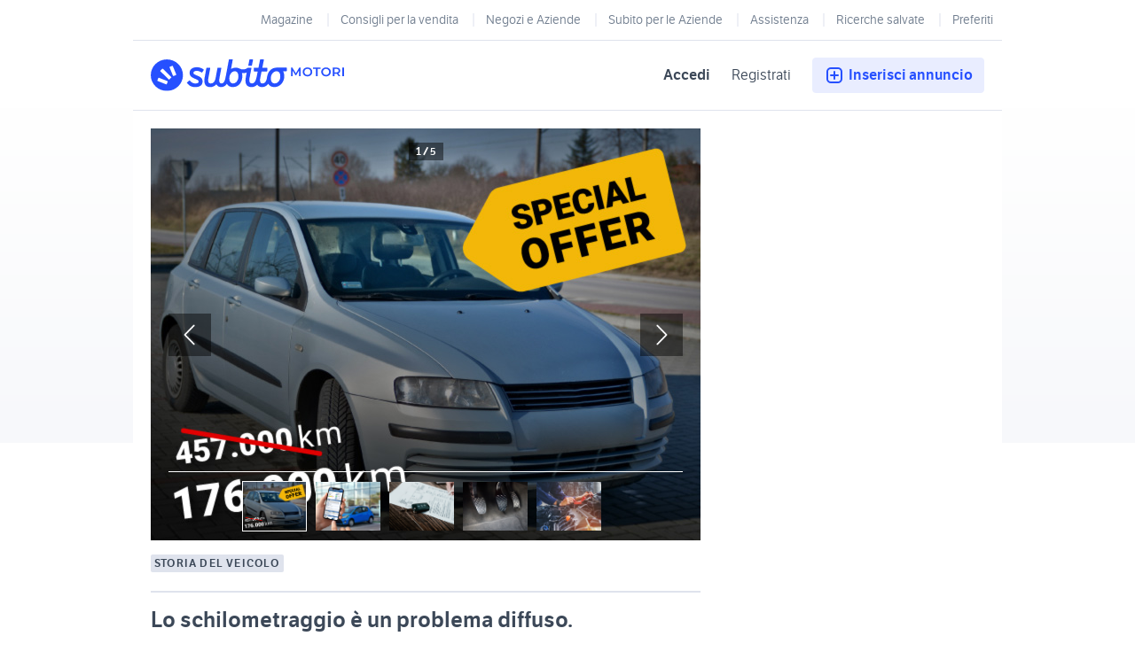

--- FILE ---
content_type: text/html
request_url: https://info.subito.it/adv/carfax_q2.htm
body_size: 7221
content:
<!doctype html>
<html lang="it-IT">

<head>
        	<style>img:is([sizes="auto" i], [sizes^="auto," i]) { contain-intrinsic-size: 3000px 1500px }</style>
	<link rel='stylesheet' id='wp-block-library-css' href='https://info.subito.it/wp/wp-includes/css/dist/block-library/style.min.css?ver=6.8.1' media='all' />
<style id='classic-theme-styles-inline-css'>
/*! This file is auto-generated */
.wp-block-button__link{color:#fff;background-color:#32373c;border-radius:9999px;box-shadow:none;text-decoration:none;padding:calc(.667em + 2px) calc(1.333em + 2px);font-size:1.125em}.wp-block-file__button{background:#32373c;color:#fff;text-decoration:none}
</style>
<style id='safe-svg-svg-icon-style-inline-css'>
.safe-svg-cover{text-align:center}.safe-svg-cover .safe-svg-inside{display:inline-block;max-width:100%}.safe-svg-cover svg{height:100%;max-height:100%;max-width:100%;width:100%}

</style>
<style id='global-styles-inline-css'>
:root{--wp--preset--aspect-ratio--square: 1;--wp--preset--aspect-ratio--4-3: 4/3;--wp--preset--aspect-ratio--3-4: 3/4;--wp--preset--aspect-ratio--3-2: 3/2;--wp--preset--aspect-ratio--2-3: 2/3;--wp--preset--aspect-ratio--16-9: 16/9;--wp--preset--aspect-ratio--9-16: 9/16;--wp--preset--color--black: #000000;--wp--preset--color--cyan-bluish-gray: #abb8c3;--wp--preset--color--white: #ffffff;--wp--preset--color--pale-pink: #f78da7;--wp--preset--color--vivid-red: #cf2e2e;--wp--preset--color--luminous-vivid-orange: #ff6900;--wp--preset--color--luminous-vivid-amber: #fcb900;--wp--preset--color--light-green-cyan: #7bdcb5;--wp--preset--color--vivid-green-cyan: #00d084;--wp--preset--color--pale-cyan-blue: #8ed1fc;--wp--preset--color--vivid-cyan-blue: #0693e3;--wp--preset--color--vivid-purple: #9b51e0;--wp--preset--gradient--vivid-cyan-blue-to-vivid-purple: linear-gradient(135deg,rgba(6,147,227,1) 0%,rgb(155,81,224) 100%);--wp--preset--gradient--light-green-cyan-to-vivid-green-cyan: linear-gradient(135deg,rgb(122,220,180) 0%,rgb(0,208,130) 100%);--wp--preset--gradient--luminous-vivid-amber-to-luminous-vivid-orange: linear-gradient(135deg,rgba(252,185,0,1) 0%,rgba(255,105,0,1) 100%);--wp--preset--gradient--luminous-vivid-orange-to-vivid-red: linear-gradient(135deg,rgba(255,105,0,1) 0%,rgb(207,46,46) 100%);--wp--preset--gradient--very-light-gray-to-cyan-bluish-gray: linear-gradient(135deg,rgb(238,238,238) 0%,rgb(169,184,195) 100%);--wp--preset--gradient--cool-to-warm-spectrum: linear-gradient(135deg,rgb(74,234,220) 0%,rgb(151,120,209) 20%,rgb(207,42,186) 40%,rgb(238,44,130) 60%,rgb(251,105,98) 80%,rgb(254,248,76) 100%);--wp--preset--gradient--blush-light-purple: linear-gradient(135deg,rgb(255,206,236) 0%,rgb(152,150,240) 100%);--wp--preset--gradient--blush-bordeaux: linear-gradient(135deg,rgb(254,205,165) 0%,rgb(254,45,45) 50%,rgb(107,0,62) 100%);--wp--preset--gradient--luminous-dusk: linear-gradient(135deg,rgb(255,203,112) 0%,rgb(199,81,192) 50%,rgb(65,88,208) 100%);--wp--preset--gradient--pale-ocean: linear-gradient(135deg,rgb(255,245,203) 0%,rgb(182,227,212) 50%,rgb(51,167,181) 100%);--wp--preset--gradient--electric-grass: linear-gradient(135deg,rgb(202,248,128) 0%,rgb(113,206,126) 100%);--wp--preset--gradient--midnight: linear-gradient(135deg,rgb(2,3,129) 0%,rgb(40,116,252) 100%);--wp--preset--font-size--small: 13px;--wp--preset--font-size--medium: 20px;--wp--preset--font-size--large: 36px;--wp--preset--font-size--x-large: 42px;--wp--preset--spacing--20: 0.44rem;--wp--preset--spacing--30: 0.67rem;--wp--preset--spacing--40: 1rem;--wp--preset--spacing--50: 1.5rem;--wp--preset--spacing--60: 2.25rem;--wp--preset--spacing--70: 3.38rem;--wp--preset--spacing--80: 5.06rem;--wp--preset--shadow--natural: 6px 6px 9px rgba(0, 0, 0, 0.2);--wp--preset--shadow--deep: 12px 12px 50px rgba(0, 0, 0, 0.4);--wp--preset--shadow--sharp: 6px 6px 0px rgba(0, 0, 0, 0.2);--wp--preset--shadow--outlined: 6px 6px 0px -3px rgba(255, 255, 255, 1), 6px 6px rgba(0, 0, 0, 1);--wp--preset--shadow--crisp: 6px 6px 0px rgba(0, 0, 0, 1);}:where(.is-layout-flex){gap: 0.5em;}:where(.is-layout-grid){gap: 0.5em;}body .is-layout-flex{display: flex;}.is-layout-flex{flex-wrap: wrap;align-items: center;}.is-layout-flex > :is(*, div){margin: 0;}body .is-layout-grid{display: grid;}.is-layout-grid > :is(*, div){margin: 0;}:where(.wp-block-columns.is-layout-flex){gap: 2em;}:where(.wp-block-columns.is-layout-grid){gap: 2em;}:where(.wp-block-post-template.is-layout-flex){gap: 1.25em;}:where(.wp-block-post-template.is-layout-grid){gap: 1.25em;}.has-black-color{color: var(--wp--preset--color--black) !important;}.has-cyan-bluish-gray-color{color: var(--wp--preset--color--cyan-bluish-gray) !important;}.has-white-color{color: var(--wp--preset--color--white) !important;}.has-pale-pink-color{color: var(--wp--preset--color--pale-pink) !important;}.has-vivid-red-color{color: var(--wp--preset--color--vivid-red) !important;}.has-luminous-vivid-orange-color{color: var(--wp--preset--color--luminous-vivid-orange) !important;}.has-luminous-vivid-amber-color{color: var(--wp--preset--color--luminous-vivid-amber) !important;}.has-light-green-cyan-color{color: var(--wp--preset--color--light-green-cyan) !important;}.has-vivid-green-cyan-color{color: var(--wp--preset--color--vivid-green-cyan) !important;}.has-pale-cyan-blue-color{color: var(--wp--preset--color--pale-cyan-blue) !important;}.has-vivid-cyan-blue-color{color: var(--wp--preset--color--vivid-cyan-blue) !important;}.has-vivid-purple-color{color: var(--wp--preset--color--vivid-purple) !important;}.has-black-background-color{background-color: var(--wp--preset--color--black) !important;}.has-cyan-bluish-gray-background-color{background-color: var(--wp--preset--color--cyan-bluish-gray) !important;}.has-white-background-color{background-color: var(--wp--preset--color--white) !important;}.has-pale-pink-background-color{background-color: var(--wp--preset--color--pale-pink) !important;}.has-vivid-red-background-color{background-color: var(--wp--preset--color--vivid-red) !important;}.has-luminous-vivid-orange-background-color{background-color: var(--wp--preset--color--luminous-vivid-orange) !important;}.has-luminous-vivid-amber-background-color{background-color: var(--wp--preset--color--luminous-vivid-amber) !important;}.has-light-green-cyan-background-color{background-color: var(--wp--preset--color--light-green-cyan) !important;}.has-vivid-green-cyan-background-color{background-color: var(--wp--preset--color--vivid-green-cyan) !important;}.has-pale-cyan-blue-background-color{background-color: var(--wp--preset--color--pale-cyan-blue) !important;}.has-vivid-cyan-blue-background-color{background-color: var(--wp--preset--color--vivid-cyan-blue) !important;}.has-vivid-purple-background-color{background-color: var(--wp--preset--color--vivid-purple) !important;}.has-black-border-color{border-color: var(--wp--preset--color--black) !important;}.has-cyan-bluish-gray-border-color{border-color: var(--wp--preset--color--cyan-bluish-gray) !important;}.has-white-border-color{border-color: var(--wp--preset--color--white) !important;}.has-pale-pink-border-color{border-color: var(--wp--preset--color--pale-pink) !important;}.has-vivid-red-border-color{border-color: var(--wp--preset--color--vivid-red) !important;}.has-luminous-vivid-orange-border-color{border-color: var(--wp--preset--color--luminous-vivid-orange) !important;}.has-luminous-vivid-amber-border-color{border-color: var(--wp--preset--color--luminous-vivid-amber) !important;}.has-light-green-cyan-border-color{border-color: var(--wp--preset--color--light-green-cyan) !important;}.has-vivid-green-cyan-border-color{border-color: var(--wp--preset--color--vivid-green-cyan) !important;}.has-pale-cyan-blue-border-color{border-color: var(--wp--preset--color--pale-cyan-blue) !important;}.has-vivid-cyan-blue-border-color{border-color: var(--wp--preset--color--vivid-cyan-blue) !important;}.has-vivid-purple-border-color{border-color: var(--wp--preset--color--vivid-purple) !important;}.has-vivid-cyan-blue-to-vivid-purple-gradient-background{background: var(--wp--preset--gradient--vivid-cyan-blue-to-vivid-purple) !important;}.has-light-green-cyan-to-vivid-green-cyan-gradient-background{background: var(--wp--preset--gradient--light-green-cyan-to-vivid-green-cyan) !important;}.has-luminous-vivid-amber-to-luminous-vivid-orange-gradient-background{background: var(--wp--preset--gradient--luminous-vivid-amber-to-luminous-vivid-orange) !important;}.has-luminous-vivid-orange-to-vivid-red-gradient-background{background: var(--wp--preset--gradient--luminous-vivid-orange-to-vivid-red) !important;}.has-very-light-gray-to-cyan-bluish-gray-gradient-background{background: var(--wp--preset--gradient--very-light-gray-to-cyan-bluish-gray) !important;}.has-cool-to-warm-spectrum-gradient-background{background: var(--wp--preset--gradient--cool-to-warm-spectrum) !important;}.has-blush-light-purple-gradient-background{background: var(--wp--preset--gradient--blush-light-purple) !important;}.has-blush-bordeaux-gradient-background{background: var(--wp--preset--gradient--blush-bordeaux) !important;}.has-luminous-dusk-gradient-background{background: var(--wp--preset--gradient--luminous-dusk) !important;}.has-pale-ocean-gradient-background{background: var(--wp--preset--gradient--pale-ocean) !important;}.has-electric-grass-gradient-background{background: var(--wp--preset--gradient--electric-grass) !important;}.has-midnight-gradient-background{background: var(--wp--preset--gradient--midnight) !important;}.has-small-font-size{font-size: var(--wp--preset--font-size--small) !important;}.has-medium-font-size{font-size: var(--wp--preset--font-size--medium) !important;}.has-large-font-size{font-size: var(--wp--preset--font-size--large) !important;}.has-x-large-font-size{font-size: var(--wp--preset--font-size--x-large) !important;}
:where(.wp-block-post-template.is-layout-flex){gap: 1.25em;}:where(.wp-block-post-template.is-layout-grid){gap: 1.25em;}
:where(.wp-block-columns.is-layout-flex){gap: 2em;}:where(.wp-block-columns.is-layout-grid){gap: 2em;}
:root :where(.wp-block-pullquote){font-size: 1.5em;line-height: 1.6;}
</style>
<link rel='stylesheet' id='sage/app.css-css' href='https://info.subito.it/app/themes/subito/public/styles/app.css' media='all' />
<script src="https://info.subito.it/wp/wp-includes/js/jquery/jquery.min.js?ver=3.7.1" id="jquery-core-js"></script>
<script src="https://info.subito.it/wp/wp-includes/js/jquery/jquery-migrate.min.js?ver=3.4.1" id="jquery-migrate-js"></script>
<link rel="https://api.w.org/" href="https://info.subito.it/wp-json/" /><link rel="alternate" title="JSON" type="application/json" href="https://info.subito.it/wp-json/wp/v2/adv/4305" /><link rel="EditURI" type="application/rsd+xml" title="RSD" href="https://info.subito.it/wp/xmlrpc.php?rsd" />
<meta name="generator" content="WordPress 6.8.1" />
<link rel="canonical" href="https://info.subito.it/adv/carfax_q2.htm" />
<link rel='shortlink' href='https://info.subito.it/?p=4305' />
<link rel="alternate" title="oEmbed (JSON)" type="application/json+oembed" href="https://info.subito.it/wp-json/oembed/1.0/embed?url=https%3A%2F%2Finfo.subito.it%2Fadv%2Fcarfax_q2.htm" />
<link rel="alternate" title="oEmbed (XML)" type="text/xml+oembed" href="https://info.subito.it/wp-json/oembed/1.0/embed?url=https%3A%2F%2Finfo.subito.it%2Fadv%2Fcarfax_q2.htm&#038;format=xml" />
<meta charset="utf-8">
<meta name="author" content="Subito">

<meta http-equiv="x-ua-compatible" content="ie=edge">
<meta name="viewport" content="width=device-width, initial-scale=1, shrink-to-fit=no user-scalable=0">

<link rel="shortcut icon" href="https://info.subito.it/app/uploads/2024/06/favicon.png" type="image/png" />

<title></title>
<meta name="description" content="">

<meta property="og:type" content="website" />
<meta property="og:url" content="https://info.subito.it/adv/carfax_q2.htm" />
<meta property="og:title" content="" />
<meta property="og:description" content="" />
<meta property="og:image" content="" />
<meta name="twitter:card" value="summary" />

<script src="https://www.googleoptimize.com/optimize.js?id=OPT-WLL3J45"></script>

<!-- START  analytics -->
<script type="text/javascript"><!--
window.xtparam = window.xtparam || '';
xt_pagetype = "3-0-0";
window.xtparam += "&ptype="+xt_pagetype;
xtnv = document;
xtsd = "https://logs177";
xtsite = 355968;
xtn2 = "33";
xtdi = 0;
//--></script>
<script type="text/javascript" src="https://s.sbito.it/js/xtcore.js"></script> 
<!-- END analytics -->

<!-- START Hotjar -->
<script>
    (function(h,o,t,j,a,r){
        h.hj=h.hj||function(){(h.hj.q=h.hj.q||[]).push(arguments)};
        h._hjSettings={hjid:260682,hjsv:5};
        a=o.getElementsByTagName('head')[0];
        r=o.createElement('script');r.async=1;
        r.src=t+h._hjSettings.hjid+j+h._hjSettings.hjsv;
        a.appendChild(r);
    })(window,document,'//static.hotjar.com/c/hotjar-','.js?sv=');
</script>
<!-- END hotjar -->


<!-- START XITI tracking -->
<script type="text/javascript">
    ;var subito = subito || {};
 
    subito.xiti = (function(){
        'use strict';
 
        var exports = {},
            xtMedSel = '[data-xiti-click]';
        
        exports.xtMed = function(data) {
            var xtPage,
                xtLevel,
                xtAction,
                xtType;
 
            xtPage = data && data.xitiClick || data.xitiForm;
 
            if (!xtPage) {
                return false;
            }
 
            xtLevel = data.xitiLevel ? data.xitiLevel.toString() : '';
            xtAction = data.xitiAction || 'C';
            xtType = data.xitiType || 'A';
 
            xt_med(xtAction, xtLevel, xtPage, xtType);
        }
 
        exports.init = function() {
            jQuery('body').on('click', xtMedSel, xtClickCallback);
        };
 
        function xtClickCallback(e) {
            var $el,
                data;
 
            $el = jQuery(e.currentTarget);
            data = $el.data() || null;
 
            exports.xtMed(data);
        }
 
        return exports;
 
    }());
 
    jQuery(document).ready(function() {
        subito.xiti.init();
    });
    
</script>
<!-- END tracking -->

<!-- Google Tag Manager -->
<script>(function(w,d,s,l,i){w[l]=w[l]||[];w[l].push({'gtm.start':
new Date().getTime(),event:'gtm.js'});var f=d.getElementsByTagName(s)[0],
j=d.createElement(s),dl=l!='dataLayer'?'&l='+l:'';j.async=true;j.src=
'https://www.googletagmanager.com/gtm.js?id='+i+dl;f.parentNode.insertBefore(j,f);
})(window,document,'script','dataLayer','GTM-TWPJW6H');</script>
<!-- End Google Tag Manager -->

    </head>

<body class="wp-singular adv-template adv-template-tpl adv-template-template-adv adv-template-tpltemplate-adv-php single single-adv postid-4305 wp-embed-responsive wp-theme-subito carfax_q2">
    
    <div id="app">
        <div id="wrapper" class="d-flex flex-column">

                        <header id="desktop-header-container">
    <div class="top_header_link_container">
        <div class="menu-top-links-menu-container"><ul id="menu-top-links-menu" class="top_link_menu"><li id="menu-item-7378" class="menu-item menu-item-type-custom menu-item-object-custom menu-item-7378"><a href="https://www.subito.it/magazine/?utm_source=sbtclassified&#038;utm_medium=hpheader">Magazine</a></li>
<li id="menu-item-7379" class="menu-item menu-item-type-custom menu-item-object-custom menu-item-7379"><a href="https://info.subito.it/per-i-privati.htm">Consigli per la vendita</a></li>
<li id="menu-item-7380" class="menu-item menu-item-type-custom menu-item-object-custom menu-item-7380"><a href="https://impresapiu.subito.it/shops?xtfrom=header_menu">Negozi e Aziende</a></li>
<li id="menu-item-7381" class="menu-item menu-item-type-custom menu-item-object-custom menu-item-7381"><a href="https://aziende.subito.it/">Subito per le Aziende</a></li>
<li id="menu-item-7382" class="menu-item menu-item-type-custom menu-item-object-custom menu-item-7382"><a href="https://assistenza.subito.it/hc/it">Assistenza</a></li>
<li id="menu-item-7383" class="menu-item menu-item-type-custom menu-item-object-custom menu-item-7383"><a href="https://areariservata.subito.it/ricerche">Ricerche salvate</a></li>
<li id="menu-item-7384" class="menu-item menu-item-type-custom menu-item-object-custom menu-item-7384"><a href="https://areariservata.subito.it/preferiti">Preferiti</a></li>
</ul></div>
    </div>
    <div id="desktop-header" data-prop-username="" data-prop-userid=""></div>
</header>
<header id="mobile-navigation-container" data-prop-section="listing" data-prop-userid="" data-prop-name="">
</header>
    
            <main id="content" class="main">
                    <div class="adv-page-template new-adv-template"  data-theme-style="Motori" >
        <div>
            <div class="adv-content">
                                <div class="slider-container">
                    <div class="slider-counter">
                        <div class="count"></div>
                    </div>

                    <div class="slider adv-slider" style="opacity: 0;">

                                                                                    <div class="slide">
                                    <div class="img" style="background-image:url(https://info.subito.it/app/uploads/2023/04/01_adpage_page_detail_gallery_hero-Image_620x465.jpg);">
                                    </div>
                                </div>
                                                                                                                                            <div class="slide">
                                    <div class="img" style="background-image:url(https://info.subito.it/app/uploads/2023/04/02_adpage_page_detail_gallery_check-vhr_620x465.jpg);">
                                    </div>
                                </div>
                                                                                                                                            <div class="slide">
                                    <div class="img" style="background-image:url(https://info.subito.it/app/uploads/2023/04/03_adpage_page_detail_gallery_invoice-papers_620x465.jpg);">
                                    </div>
                                </div>
                                                                                                                                            <div class="slide">
                                    <div class="img" style="background-image:url(https://info.subito.it/app/uploads/2023/04/04_adpage_page_detail_gallery_gas-pedal_620x465.jpg);">
                                    </div>
                                </div>
                                                                                                                                            <div class="slide">
                                    <div class="img" style="background-image:url(https://info.subito.it/app/uploads/2023/04/05_adpage_page_detail_gallery_car-inspections_620x465.jpg);">
                                    </div>
                                </div>
                                                                                                    </div>

                    <div class="slider adv-slider-nav" style="opacity: 0;">
                                                                                    <div class="slide">
                                    <div class="img" style="background-image:url(https://info.subito.it/app/uploads/2023/04/01_adpage_page_detail_gallery_hero-Image_620x465.jpg);">
                                    </div>
                                </div>
                                                                                                                                            <div class="slide">
                                    <div class="img" style="background-image:url(https://info.subito.it/app/uploads/2023/04/02_adpage_page_detail_gallery_check-vhr_620x465.jpg);">
                                    </div>
                                </div>
                                                                                                                                            <div class="slide">
                                    <div class="img" style="background-image:url(https://info.subito.it/app/uploads/2023/04/03_adpage_page_detail_gallery_invoice-papers_620x465.jpg);">
                                    </div>
                                </div>
                                                                                                                                            <div class="slide">
                                    <div class="img" style="background-image:url(https://info.subito.it/app/uploads/2023/04/04_adpage_page_detail_gallery_gas-pedal_620x465.jpg);">
                                    </div>
                                </div>
                                                                                                                                            <div class="slide">
                                    <div class="img" style="background-image:url(https://info.subito.it/app/uploads/2023/04/05_adpage_page_detail_gallery_car-inspections_620x465.jpg);">
                                    </div>
                                </div>
                                                                                                    </div>
                </div>
                
                <!-- Mobile Adv Info -->
                <div class="adv-info mobile-view">

                    <!-- Adv Category -->
                                        <h3 class="adv-category">
                        Storia del veicolo                    </h3>
                    <div class="separator"></div>
                    
                    <!-- Adv Title -->
                    <h1 class="adv-title">Lo schilometraggio è un problema diffuso.</h1>

                    <!-- Adv Price -->
                                    </div>

                <!-- Adv Description -->
                                    <div class="adv-description show-more-enabled">
                    
                <h3>Descrizione</h3>

                <div class="desc">
                    <p>Sai che la manomissione del contachilometri è una delle truffe più comuni in campo automobilistico? I maggiori rischi di questa frode sono la svalutazione del veicolo e i costi di riparazione imprevisti. Non farti ingannare dal prezzo economico e scopri le condizioni reali dell&#8217;auto. Ecco come fare.</p>
<p style="margin:10px 0px;"><strong>Controlla l&#8217;auto direttamente da casa tua per verificare che il contachilometri non sia stato manomesso:</strong></p>
<p style="margin:10px 0px;">• Controlla il report storico del veicolo utilizzando CARFAX.<br />
Il nostro report può aiutarti a scoprire eventuali manomissioni del contachilometri, comodamente da casa tua.</p>
<p style="margin:10px 0px;">• Analizza le immagini dell&#8217;annuncio per individuare eccessivi segni di usura e di deterioramento. Presta attenzione allo stato del volante e al pedale dell&#8217;acceleratore.</p>
<p style="margin:10px 0px;"><strong>Controlla l’auto di persona per verificare un’eventuale manomissione del contachilometri:</strong></p>
<p style="margin:10px 0px;">• Acquista un report sulla storia del veicolo dal tuo cellulare.<br />
In questo modo puoi verificare le informazioni fornite dal venditore.</p>
<p style="margin:10px 0px;">• Richiedi i tagliandi di manutenzione, le fatture dell&#8217;officina e verifica la frequenza dei cambi d&#8217;olio.<br />
Informati sulla frequenza dei cambi d&#8217;olio consigliata per l&#8217;auto che ti interessa e verifica di persona quando sono stati fatti, controllando l’eventuale documentazione. Informa preventivamente il venditore che vuoi vedere le fatture dei tagliandi eseguiti e controllare se il libretto di manutenzione è completo.</p>
<p style="margin:10px 0px;">• Verifica la presenza di segni di usura.<br />
Fai attenzione allo stato dei pneumatici, del volante e del pedale dell&#8217;acceleratore. Un’usura eccessiva potrebbe indicare che l&#8217;auto ha più chilometri di quelli dichiarati dal venditore. Se l&#8217;auto ha un tachimetro meccanico, verifica che non sia danneggiato.</p>
<p style="margin:10px 0px;">• Fai una prova su strada e fai controllare il veicolo da un meccanico fidato.<br />
I meccanici hanno a disposizione strumenti in grado di leggere le centraline delle auto moderne, rivelando rilevando potenziali manipolazioni dei dati memorizzati.</p>
                </div>

                                <div class="show-more">
                    <label class="desktop-view">Leggi di più</label>
                    <label class="mobile-view">
                        Leggi di più                    </label>
                </div>
                            </div>

            <!-- Adv Partner Logo -->
                        <div class="adv-info mobile-view">
                <div class="partner-logo">
                    <img src="https://info.subito.it/app/uploads/2023/04/12_CARFAX_Logo_128x128_01.jpg" alt="" />
                </div>

                <div class="separator"></div>
            </div>
            
            <!-- Contacts btn -->
            
            <!-- Optional link btn -->
                            <div class="button-box link-box">
                    <div class="button-content link-btn">
                        <a href="https://pubads.g.doubleclick.net/gampad/clk?id=6459379895&iu=/11825272/Ros_Textlink" target=" blank   ">
                            <div class="button-container primary">
                                <label class="sbt-text-atom token-button size-small phone-text">Scopri di più</label>
                            </div>
                        </a>
                    </div>
                </div>
            
        </div>

        <div class="adv-sidebar">
            <div class="sidebar-top">
                <!-- Desktop Adv Info -->
                <div class="adv-info desktop-view">
                    <!-- Adv Category -->
                                        <h3 class="adv-category">
                        Storia del veicolo                        </h3>
                        <div class="separator"></div>
                    
                    <!-- Adv Title -->
                    <h1 class="adv-title">Lo schilometraggio è un problema diffuso.</h1>

                    <!-- Adv Price -->
                                    </div>

                <div class="adv-info desktop-view">
                    <!-- Adv Partner Logo -->
                                        <div class="partner-logo">
                        <img src="https://info.subito.it/app/uploads/2023/04/12_CARFAX_Logo_128x128_01.jpg" alt="" />
                    </div>
                
                <div class="separator"></div>
            </div>
        </div>

        <div class="sidebar-bottom">
            <!-- BOX ADV -->
                        <div id="adv_box" class="adv_box" data-adv="/11825272/pagina-adv-box"></div>
        
        <!-- SKIN ADV -->
                <div id="adv_skin" class="adv_skin" data-adv="/11825272/pagina-adv-skin"></div>
    
    <!-- ADV TARGETING -->
        <input type="hidden" id="adv_targeting_id" value="carfax_ad_page" />
</div>
</div>
</div>
</div>
</div>
            </main>

            
                        <footer id="footer" data-prop-type="full"></footer>
    
                    </div>
    </div>

        <script type="speculationrules">
{"prefetch":[{"source":"document","where":{"and":[{"href_matches":"\/*"},{"not":{"href_matches":["\/wp\/wp-*.php","\/wp\/wp-admin\/*","\/app\/uploads\/*","\/app\/*","\/app\/plugins\/*","\/app\/themes\/subito\/*","\/*\\?(.+)"]}},{"not":{"selector_matches":"a[rel~=\"nofollow\"]"}},{"not":{"selector_matches":".no-prefetch, .no-prefetch a"}}]},"eagerness":"conservative"}]}
</script>
<script id="sage/vendor.js-js-before">
(()=>{"use strict";var e,r={},o={};function t(e){var a=o[e];if(void 0!==a)return a.exports;var n=o[e]={exports:{}};return r[e].call(n.exports,n,n.exports,t),n.exports}t.m=r,e=[],t.O=(r,o,a,n)=>{if(!o){var l=1/0;for(f=0;f<e.length;f++){for(var[o,a,n]=e[f],i=!0,u=0;u<o.length;u++)(!1&n||l>=n)&&Object.keys(t.O).every((e=>t.O[e](o[u])))?o.splice(u--,1):(i=!1,n<l&&(l=n));if(i){e.splice(f--,1);var s=a();void 0!==s&&(r=s)}}return r}n=n||0;for(var f=e.length;f>0&&e[f-1][2]>n;f--)e[f]=e[f-1];e[f]=[o,a,n]},t.n=e=>{var r=e&&e.__esModule?()=>e.default:()=>e;return t.d(r,{a:r}),r},t.d=(e,r)=>{for(var o in r)t.o(r,o)&&!t.o(e,o)&&Object.defineProperty(e,o,{enumerable:!0,get:r[o]})},t.o=(e,r)=>Object.prototype.hasOwnProperty.call(e,r),t.r=e=>{"undefined"!=typeof Symbol&&Symbol.toStringTag&&Object.defineProperty(e,Symbol.toStringTag,{value:"Module"}),Object.defineProperty(e,"__esModule",{value:!0})},(()=>{var e={990:0,373:0,547:0,897:0};t.O.j=r=>0===e[r];var r=(r,o)=>{var a,n,[l,i,u]=o,s=0;if(l.some((r=>0!==e[r]))){for(a in i)t.o(i,a)&&(t.m[a]=i[a]);if(u)var f=u(t)}for(r&&r(o);s<l.length;s++)n=l[s],t.o(e,n)&&e[n]&&e[n][0](),e[n]=0;return t.O(f)},o=globalThis.webpackChunksage=globalThis.webpackChunksage||[];o.forEach(r.bind(null,0)),o.push=r.bind(null,o.push.bind(o))})()})();
</script>
<script src="https://info.subito.it/app/themes/subito/public/scripts/vendor.js" id="sage/vendor.js-js"></script>
<script id="sage/app.js-js-extra">
var subitoAjax = {"ajaxurl":"https:\/\/info.subito.it\/wp\/wp-admin\/admin-ajax.php"};
</script>
<script src="https://info.subito.it/app/themes/subito/public/scripts/app.js" id="sage/app.js-js"></script>
</body>

</html>

<!--
Performance optimized by W3 Total Cache. Learn more: https://www.boldgrid.com/w3-total-cache/

Page Caching using Disk: Enhanced 
Database Caching 29/44 queries in 0.107 seconds using Disk

Served from: info.subito.it @ 2026-01-23 04:49:00 by W3 Total Cache
-->

--- FILE ---
content_type: text/css
request_url: https://info.subito.it/app/themes/subito/public/styles/app.css
body_size: 60802
content:
/*!
 * Bootstrap  v5.3.3 (https://getbootstrap.com/)
 * Copyright 2011-2024 The Bootstrap Authors
 * Licensed under MIT (https://github.com/twbs/bootstrap/blob/main/LICENSE)
 */:root,[data-bs-theme=light]{--bs-blue:#0d6efd;--bs-indigo:#6610f2;--bs-purple:#6f42c1;--bs-pink:#d63384;--bs-red:#dc3545;--bs-orange:#fd7e14;--bs-yellow:#ffc107;--bs-green:#198754;--bs-teal:#20c997;--bs-cyan:#0dcaf0;--bs-black:#000;--bs-white:#fff;--bs-gray:#6c757d;--bs-gray-dark:#343a40;--bs-gray-100:#f8f9fa;--bs-gray-200:#e9ecef;--bs-gray-300:#dee2e6;--bs-gray-400:#ced4da;--bs-gray-500:#adb5bd;--bs-gray-600:#6c757d;--bs-gray-700:#495057;--bs-gray-800:#343a40;--bs-gray-900:#212529;--bs-primary:#0d6efd;--bs-secondary:#6c757d;--bs-success:#198754;--bs-info:#0dcaf0;--bs-warning:#ffc107;--bs-danger:#dc3545;--bs-light:#f8f9fa;--bs-dark:#212529;--bs-primary-rgb:13,110,253;--bs-secondary-rgb:108,117,125;--bs-success-rgb:25,135,84;--bs-info-rgb:13,202,240;--bs-warning-rgb:255,193,7;--bs-danger-rgb:220,53,69;--bs-light-rgb:248,249,250;--bs-dark-rgb:33,37,41;--bs-primary-text-emphasis:#052c65;--bs-secondary-text-emphasis:#2b2f32;--bs-success-text-emphasis:#0a3622;--bs-info-text-emphasis:#055160;--bs-warning-text-emphasis:#664d03;--bs-danger-text-emphasis:#58151c;--bs-light-text-emphasis:#495057;--bs-dark-text-emphasis:#495057;--bs-primary-bg-subtle:#cfe2ff;--bs-secondary-bg-subtle:#e2e3e5;--bs-success-bg-subtle:#d1e7dd;--bs-info-bg-subtle:#cff4fc;--bs-warning-bg-subtle:#fff3cd;--bs-danger-bg-subtle:#f8d7da;--bs-light-bg-subtle:#fcfcfd;--bs-dark-bg-subtle:#ced4da;--bs-primary-border-subtle:#9ec5fe;--bs-secondary-border-subtle:#c4c8cb;--bs-success-border-subtle:#a3cfbb;--bs-info-border-subtle:#9eeaf9;--bs-warning-border-subtle:#ffe69c;--bs-danger-border-subtle:#f1aeb5;--bs-light-border-subtle:#e9ecef;--bs-dark-border-subtle:#adb5bd;--bs-white-rgb:255,255,255;--bs-black-rgb:0,0,0;--bs-font-sans-serif:system-ui,-apple-system,"Segoe UI",Roboto,"Helvetica Neue","Noto Sans","Liberation Sans",Arial,sans-serif,"Apple Color Emoji","Segoe UI Emoji","Segoe UI Symbol","Noto Color Emoji";--bs-font-monospace:SFMono-Regular,Menlo,Monaco,Consolas,"Liberation Mono","Courier New",monospace;--bs-gradient:linear-gradient(180deg,#ffffff26,#fff0);--bs-body-font-family:var(--bs-font-sans-serif);--bs-body-font-size:1rem;--bs-body-font-weight:400;--bs-body-line-height:1.5;--bs-body-color:#212529;--bs-body-color-rgb:33,37,41;--bs-body-bg:#fff;--bs-body-bg-rgb:255,255,255;--bs-emphasis-color:#000;--bs-emphasis-color-rgb:0,0,0;--bs-secondary-color:#212529bf;--bs-secondary-color-rgb:33,37,41;--bs-secondary-bg:#e9ecef;--bs-secondary-bg-rgb:233,236,239;--bs-tertiary-color:#21252980;--bs-tertiary-color-rgb:33,37,41;--bs-tertiary-bg:#f8f9fa;--bs-tertiary-bg-rgb:248,249,250;--bs-heading-color:inherit;--bs-link-color:#0d6efd;--bs-link-color-rgb:13,110,253;--bs-link-decoration:underline;--bs-link-hover-color:#0a58ca;--bs-link-hover-color-rgb:10,88,202;--bs-code-color:#d63384;--bs-highlight-color:#212529;--bs-highlight-bg:#fff3cd;--bs-border-width:1px;--bs-border-style:solid;--bs-border-color:#dee2e6;--bs-border-color-translucent:rgba(0,0,0,.175);--bs-border-radius:0.375rem;--bs-border-radius-sm:0.25rem;--bs-border-radius-lg:0.5rem;--bs-border-radius-xl:1rem;--bs-border-radius-xxl:2rem;--bs-border-radius-2xl:var(--bs-border-radius-xxl);--bs-border-radius-pill:50rem;--bs-box-shadow:0 0.5rem 1rem #00000026;--bs-box-shadow-sm:0 0.125rem 0.25rem rgba(0,0,0,.075);--bs-box-shadow-lg:0 1rem 3rem rgba(0,0,0,.175);--bs-box-shadow-inset:inset 0 1px 2px rgba(0,0,0,.075);--bs-focus-ring-width:0.25rem;--bs-focus-ring-opacity:0.25;--bs-focus-ring-color:#0d6efd40;--bs-form-valid-color:#198754;--bs-form-valid-border-color:#198754;--bs-form-invalid-color:#dc3545;--bs-form-invalid-border-color:#dc3545}[data-bs-theme=dark]{--bs-body-color:#dee2e6;--bs-body-color-rgb:222,226,230;--bs-body-bg:#212529;--bs-body-bg-rgb:33,37,41;--bs-emphasis-color:#fff;--bs-emphasis-color-rgb:255,255,255;--bs-secondary-color:#dee2e6bf;--bs-secondary-color-rgb:222,226,230;--bs-secondary-bg:#343a40;--bs-secondary-bg-rgb:52,58,64;--bs-tertiary-color:#dee2e680;--bs-tertiary-color-rgb:222,226,230;--bs-tertiary-bg:#2b3035;--bs-tertiary-bg-rgb:43,48,53;--bs-primary-text-emphasis:#6ea8fe;--bs-secondary-text-emphasis:#a7acb1;--bs-success-text-emphasis:#75b798;--bs-info-text-emphasis:#6edff6;--bs-warning-text-emphasis:#ffda6a;--bs-danger-text-emphasis:#ea868f;--bs-light-text-emphasis:#f8f9fa;--bs-dark-text-emphasis:#dee2e6;--bs-primary-bg-subtle:#031633;--bs-secondary-bg-subtle:#161719;--bs-success-bg-subtle:#051b11;--bs-info-bg-subtle:#032830;--bs-warning-bg-subtle:#332701;--bs-danger-bg-subtle:#2c0b0e;--bs-light-bg-subtle:#343a40;--bs-dark-bg-subtle:#1a1d20;--bs-primary-border-subtle:#084298;--bs-secondary-border-subtle:#41464b;--bs-success-border-subtle:#0f5132;--bs-info-border-subtle:#087990;--bs-warning-border-subtle:#997404;--bs-danger-border-subtle:#842029;--bs-light-border-subtle:#495057;--bs-dark-border-subtle:#343a40;--bs-heading-color:inherit;--bs-link-color:#6ea8fe;--bs-link-hover-color:#8bb9fe;--bs-link-color-rgb:110,168,254;--bs-link-hover-color-rgb:139,185,254;--bs-code-color:#e685b5;--bs-highlight-color:#dee2e6;--bs-highlight-bg:#664d03;--bs-border-color:#495057;--bs-border-color-translucent:#ffffff26;--bs-form-valid-color:#75b798;--bs-form-valid-border-color:#75b798;--bs-form-invalid-color:#ea868f;--bs-form-invalid-border-color:#ea868f;color-scheme:dark}@media(prefers-reduced-motion:no-preference){:root{scroll-behavior:smooth}}body{-webkit-text-size-adjust:100%;-webkit-tap-highlight-color:rgba(0,0,0,0);background-color:var(--bs-body-bg);color:var(--bs-body-color);font-family:var(--bs-body-font-family);font-size:var(--bs-body-font-size);font-weight:var(--bs-body-font-weight);line-height:var(--bs-body-line-height);margin:0;text-align:var(--bs-body-text-align)}hr{border:0;border-top:var(--bs-border-width) solid;color:inherit;margin:1rem 0;opacity:.25}.h1,.h2,.h3,.h4,.h5,.h6,h1,h2,h3,h4,h5,h6{color:var(--bs-heading-color);font-weight:500;line-height:1.2;margin-bottom:.5rem;margin-top:0}.h1,h1{font-size:calc(1.375rem + 1.5vw)}@media(min-width:1200px){.h1,h1{font-size:2.5rem}}.h2,h2{font-size:calc(1.325rem + .9vw)}@media(min-width:1200px){.h2,h2{font-size:2rem}}.h3,h3{font-size:calc(1.3rem + .6vw)}@media(min-width:1200px){.h3,h3{font-size:1.75rem}}.h4,h4{font-size:calc(1.275rem + .3vw)}@media(min-width:1200px){.h4,h4{font-size:1.5rem}}.h5,h5{font-size:1.25rem}.h6,h6{font-size:1rem}p{margin-bottom:1rem;margin-top:0}abbr[title]{cursor:help;-webkit-text-decoration:underline dotted;text-decoration:underline dotted;-webkit-text-decoration-skip-ink:none;text-decoration-skip-ink:none}address{font-style:normal;line-height:inherit;margin-bottom:1rem}ol,ul{padding-left:2rem}dl,ol,ul{margin-bottom:1rem;margin-top:0}ol ol,ol ul,ul ol,ul ul{margin-bottom:0}dt{font-weight:700}dd{margin-bottom:.5rem;margin-left:0}blockquote{margin:0 0 1rem}b,strong{font-weight:bolder}.small,small{font-size:.875em}.mark,mark{background-color:var(--bs-highlight-bg);color:var(--bs-highlight-color);padding:.1875em}sub,sup{font-size:.75em;line-height:0;position:relative;vertical-align:initial}sub{bottom:-.25em}sup{top:-.5em}a{color:rgba(var(--bs-link-color-rgb),var(--bs-link-opacity,1));text-decoration:underline}a:hover{--bs-link-color-rgb:var(--bs-link-hover-color-rgb)}a:not([href]):not([class]),a:not([href]):not([class]):hover{color:inherit;text-decoration:none}code,kbd,pre,samp{font-family:var(--bs-font-monospace);font-size:1em}pre{display:block;font-size:.875em;margin-bottom:1rem;margin-top:0;overflow:auto}pre code{color:inherit;font-size:inherit;word-break:normal}code{word-wrap:break-word;color:var(--bs-code-color);font-size:.875em}a>code{color:inherit}kbd{background-color:var(--bs-body-color);border-radius:.25rem;color:var(--bs-body-bg);font-size:.875em;padding:.1875rem .375rem}kbd kbd{font-size:1em;padding:0}figure{margin:0 0 1rem}img,svg{vertical-align:middle}table{border-collapse:collapse;caption-side:bottom}caption{color:var(--bs-secondary-color);padding-bottom:.5rem;padding-top:.5rem;text-align:left}th{text-align:inherit;text-align:-webkit-match-parent}tbody,td,tfoot,th,thead,tr{border:0 solid;border-color:inherit}label{display:inline-block}button{border-radius:0}button:focus:not(:focus-visible){outline:0}button,input,optgroup,select,textarea{font-family:inherit;font-size:inherit;line-height:inherit;margin:0}button,select{text-transform:none}[role=button]{cursor:pointer}select{word-wrap:normal}select:disabled{opacity:1}[list]:not([type=date]):not([type=datetime-local]):not([type=month]):not([type=week]):not([type=time])::-webkit-calendar-picker-indicator{display:none!important}[type=button],[type=reset],[type=submit],button{-webkit-appearance:button}[type=button]:not(:disabled),[type=reset]:not(:disabled),[type=submit]:not(:disabled),button:not(:disabled){cursor:pointer}::-moz-focus-inner{border-style:none;padding:0}textarea{resize:vertical}fieldset{border:0;margin:0;min-width:0;padding:0}legend{float:left;font-size:calc(1.275rem + .3vw);line-height:inherit;margin-bottom:.5rem;padding:0;width:100%}@media(min-width:1200px){legend{font-size:1.5rem}}legend+*{clear:left}::-webkit-datetime-edit-day-field,::-webkit-datetime-edit-fields-wrapper,::-webkit-datetime-edit-hour-field,::-webkit-datetime-edit-minute,::-webkit-datetime-edit-month-field,::-webkit-datetime-edit-text,::-webkit-datetime-edit-year-field{padding:0}::-webkit-inner-spin-button{height:auto}[type=search]{-webkit-appearance:textfield;outline-offset:-2px}::-webkit-search-decoration{-webkit-appearance:none}::-webkit-color-swatch-wrapper{padding:0}::file-selector-button{-webkit-appearance:button;font:inherit}output{display:inline-block}iframe{border:0}summary{cursor:pointer;display:list-item}progress{vertical-align:initial}[hidden]{display:none!important}.lead{font-size:1.25rem;font-weight:300}.display-1{font-size:calc(1.625rem + 4.5vw);font-weight:300;line-height:1.2}@media(min-width:1200px){.display-1{font-size:5rem}}.display-2{font-size:calc(1.575rem + 3.9vw);font-weight:300;line-height:1.2}@media(min-width:1200px){.display-2{font-size:4.5rem}}.display-3{font-size:calc(1.525rem + 3.3vw);font-weight:300;line-height:1.2}@media(min-width:1200px){.display-3{font-size:4rem}}.display-4{font-size:calc(1.475rem + 2.7vw);font-weight:300;line-height:1.2}@media(min-width:1200px){.display-4{font-size:3.5rem}}.display-5{font-size:calc(1.425rem + 2.1vw);font-weight:300;line-height:1.2}@media(min-width:1200px){.display-5{font-size:3rem}}.display-6{font-size:calc(1.375rem + 1.5vw);font-weight:300;line-height:1.2}@media(min-width:1200px){.display-6{font-size:2.5rem}}.list-inline,.list-unstyled{list-style:none;padding-left:0}.list-inline-item{display:inline-block}.list-inline-item:not(:last-child){margin-right:.5rem}.initialism{font-size:.875em;text-transform:uppercase}.blockquote{font-size:1.25rem;margin-bottom:1rem}.blockquote>:last-child{margin-bottom:0}.blockquote-footer{color:#6c757d;font-size:.875em;margin-bottom:1rem;margin-top:-1rem}.blockquote-footer:before{content:"— "}.img-fluid,.img-thumbnail{height:auto;max-width:100%}.img-thumbnail{background-color:var(--bs-body-bg);border:var(--bs-border-width) solid var(--bs-border-color);border-radius:var(--bs-border-radius);padding:.25rem}.figure{display:inline-block}.figure-img{line-height:1;margin-bottom:.5rem}.figure-caption{color:var(--bs-secondary-color);font-size:.875em}.container,.container-fluid,.container-lg,.container-md,.container-sm,.container-xl,.container-xxl{--bs-gutter-x:1.5rem;--bs-gutter-y:0;margin-left:auto;margin-right:auto;padding-left:calc(var(--bs-gutter-x)*.5);padding-right:calc(var(--bs-gutter-x)*.5);width:100%}@media(min-width:576px){.container,.container-sm{max-width:540px}}@media(min-width:768px){.container,.container-md,.container-sm{max-width:720px}}@media(min-width:992px){.container,.container-lg,.container-md,.container-sm{max-width:960px}}@media(min-width:1200px){.container,.container-lg,.container-md,.container-sm,.container-xl{max-width:1140px}}@media(min-width:1400px){.container,.container-lg,.container-md,.container-sm,.container-xl,.container-xxl{max-width:1320px}}:root{--bs-breakpoint-xs:0;--bs-breakpoint-sm:576px;--bs-breakpoint-md:768px;--bs-breakpoint-lg:992px;--bs-breakpoint-xl:1200px;--bs-breakpoint-xxl:1400px}.row{--bs-gutter-x:1.5rem;--bs-gutter-y:0;display:flex;flex-wrap:wrap;margin-left:calc(var(--bs-gutter-x)*-.5);margin-right:calc(var(--bs-gutter-x)*-.5);margin-top:calc(var(--bs-gutter-y)*-1)}.row>*{flex-shrink:0;margin-top:var(--bs-gutter-y);max-width:100%;padding-left:calc(var(--bs-gutter-x)*.5);padding-right:calc(var(--bs-gutter-x)*.5);width:100%}.col{flex:1 0 0%}.row-cols-auto>*{flex:0 0 auto;width:auto}.row-cols-1>*{flex:0 0 auto;width:100%}.row-cols-2>*{flex:0 0 auto;width:50%}.row-cols-3>*{flex:0 0 auto;width:33.33333333%}.row-cols-4>*{flex:0 0 auto;width:25%}.row-cols-5>*{flex:0 0 auto;width:20%}.row-cols-6>*{flex:0 0 auto;width:16.66666667%}.col-auto{flex:0 0 auto;width:auto}.col-1{flex:0 0 auto;width:8.33333333%}.col-2{flex:0 0 auto;width:16.66666667%}.col-3{flex:0 0 auto;width:25%}.col-4{flex:0 0 auto;width:33.33333333%}.col-5{flex:0 0 auto;width:41.66666667%}.col-6{flex:0 0 auto;width:50%}.col-7{flex:0 0 auto;width:58.33333333%}.col-8{flex:0 0 auto;width:66.66666667%}.col-9{flex:0 0 auto;width:75%}.col-10{flex:0 0 auto;width:83.33333333%}.col-11{flex:0 0 auto;width:91.66666667%}.col-12{flex:0 0 auto;width:100%}.offset-1{margin-left:8.33333333%}.offset-2{margin-left:16.66666667%}.offset-3{margin-left:25%}.offset-4{margin-left:33.33333333%}.offset-5{margin-left:41.66666667%}.offset-6{margin-left:50%}.offset-7{margin-left:58.33333333%}.offset-8{margin-left:66.66666667%}.offset-9{margin-left:75%}.offset-10{margin-left:83.33333333%}.offset-11{margin-left:91.66666667%}.g-0,.gx-0{--bs-gutter-x:0}.g-0,.gy-0{--bs-gutter-y:0}.g-1,.gx-1{--bs-gutter-x:0.25rem}.g-1,.gy-1{--bs-gutter-y:0.25rem}.g-2,.gx-2{--bs-gutter-x:0.5rem}.g-2,.gy-2{--bs-gutter-y:0.5rem}.g-3,.gx-3{--bs-gutter-x:1rem}.g-3,.gy-3{--bs-gutter-y:1rem}.g-4,.gx-4{--bs-gutter-x:1.5rem}.g-4,.gy-4{--bs-gutter-y:1.5rem}.g-5,.gx-5{--bs-gutter-x:3rem}.g-5,.gy-5{--bs-gutter-y:3rem}@media(min-width:576px){.col-sm{flex:1 0 0%}.row-cols-sm-auto>*{flex:0 0 auto;width:auto}.row-cols-sm-1>*{flex:0 0 auto;width:100%}.row-cols-sm-2>*{flex:0 0 auto;width:50%}.row-cols-sm-3>*{flex:0 0 auto;width:33.33333333%}.row-cols-sm-4>*{flex:0 0 auto;width:25%}.row-cols-sm-5>*{flex:0 0 auto;width:20%}.row-cols-sm-6>*{flex:0 0 auto;width:16.66666667%}.col-sm-auto{flex:0 0 auto;width:auto}.col-sm-1{flex:0 0 auto;width:8.33333333%}.col-sm-2{flex:0 0 auto;width:16.66666667%}.col-sm-3{flex:0 0 auto;width:25%}.col-sm-4{flex:0 0 auto;width:33.33333333%}.col-sm-5{flex:0 0 auto;width:41.66666667%}.col-sm-6{flex:0 0 auto;width:50%}.col-sm-7{flex:0 0 auto;width:58.33333333%}.col-sm-8{flex:0 0 auto;width:66.66666667%}.col-sm-9{flex:0 0 auto;width:75%}.col-sm-10{flex:0 0 auto;width:83.33333333%}.col-sm-11{flex:0 0 auto;width:91.66666667%}.col-sm-12{flex:0 0 auto;width:100%}.offset-sm-0{margin-left:0}.offset-sm-1{margin-left:8.33333333%}.offset-sm-2{margin-left:16.66666667%}.offset-sm-3{margin-left:25%}.offset-sm-4{margin-left:33.33333333%}.offset-sm-5{margin-left:41.66666667%}.offset-sm-6{margin-left:50%}.offset-sm-7{margin-left:58.33333333%}.offset-sm-8{margin-left:66.66666667%}.offset-sm-9{margin-left:75%}.offset-sm-10{margin-left:83.33333333%}.offset-sm-11{margin-left:91.66666667%}.g-sm-0,.gx-sm-0{--bs-gutter-x:0}.g-sm-0,.gy-sm-0{--bs-gutter-y:0}.g-sm-1,.gx-sm-1{--bs-gutter-x:0.25rem}.g-sm-1,.gy-sm-1{--bs-gutter-y:0.25rem}.g-sm-2,.gx-sm-2{--bs-gutter-x:0.5rem}.g-sm-2,.gy-sm-2{--bs-gutter-y:0.5rem}.g-sm-3,.gx-sm-3{--bs-gutter-x:1rem}.g-sm-3,.gy-sm-3{--bs-gutter-y:1rem}.g-sm-4,.gx-sm-4{--bs-gutter-x:1.5rem}.g-sm-4,.gy-sm-4{--bs-gutter-y:1.5rem}.g-sm-5,.gx-sm-5{--bs-gutter-x:3rem}.g-sm-5,.gy-sm-5{--bs-gutter-y:3rem}}@media(min-width:768px){.col-md{flex:1 0 0%}.row-cols-md-auto>*{flex:0 0 auto;width:auto}.row-cols-md-1>*{flex:0 0 auto;width:100%}.row-cols-md-2>*{flex:0 0 auto;width:50%}.row-cols-md-3>*{flex:0 0 auto;width:33.33333333%}.row-cols-md-4>*{flex:0 0 auto;width:25%}.row-cols-md-5>*{flex:0 0 auto;width:20%}.row-cols-md-6>*{flex:0 0 auto;width:16.66666667%}.col-md-auto{flex:0 0 auto;width:auto}.col-md-1{flex:0 0 auto;width:8.33333333%}.col-md-2{flex:0 0 auto;width:16.66666667%}.col-md-3{flex:0 0 auto;width:25%}.col-md-4{flex:0 0 auto;width:33.33333333%}.col-md-5{flex:0 0 auto;width:41.66666667%}.col-md-6{flex:0 0 auto;width:50%}.col-md-7{flex:0 0 auto;width:58.33333333%}.col-md-8{flex:0 0 auto;width:66.66666667%}.col-md-9{flex:0 0 auto;width:75%}.col-md-10{flex:0 0 auto;width:83.33333333%}.col-md-11{flex:0 0 auto;width:91.66666667%}.col-md-12{flex:0 0 auto;width:100%}.offset-md-0{margin-left:0}.offset-md-1{margin-left:8.33333333%}.offset-md-2{margin-left:16.66666667%}.offset-md-3{margin-left:25%}.offset-md-4{margin-left:33.33333333%}.offset-md-5{margin-left:41.66666667%}.offset-md-6{margin-left:50%}.offset-md-7{margin-left:58.33333333%}.offset-md-8{margin-left:66.66666667%}.offset-md-9{margin-left:75%}.offset-md-10{margin-left:83.33333333%}.offset-md-11{margin-left:91.66666667%}.g-md-0,.gx-md-0{--bs-gutter-x:0}.g-md-0,.gy-md-0{--bs-gutter-y:0}.g-md-1,.gx-md-1{--bs-gutter-x:0.25rem}.g-md-1,.gy-md-1{--bs-gutter-y:0.25rem}.g-md-2,.gx-md-2{--bs-gutter-x:0.5rem}.g-md-2,.gy-md-2{--bs-gutter-y:0.5rem}.g-md-3,.gx-md-3{--bs-gutter-x:1rem}.g-md-3,.gy-md-3{--bs-gutter-y:1rem}.g-md-4,.gx-md-4{--bs-gutter-x:1.5rem}.g-md-4,.gy-md-4{--bs-gutter-y:1.5rem}.g-md-5,.gx-md-5{--bs-gutter-x:3rem}.g-md-5,.gy-md-5{--bs-gutter-y:3rem}}@media(min-width:992px){.col-lg{flex:1 0 0%}.row-cols-lg-auto>*{flex:0 0 auto;width:auto}.row-cols-lg-1>*{flex:0 0 auto;width:100%}.row-cols-lg-2>*{flex:0 0 auto;width:50%}.row-cols-lg-3>*{flex:0 0 auto;width:33.33333333%}.row-cols-lg-4>*{flex:0 0 auto;width:25%}.row-cols-lg-5>*{flex:0 0 auto;width:20%}.row-cols-lg-6>*{flex:0 0 auto;width:16.66666667%}.col-lg-auto{flex:0 0 auto;width:auto}.col-lg-1{flex:0 0 auto;width:8.33333333%}.col-lg-2{flex:0 0 auto;width:16.66666667%}.col-lg-3{flex:0 0 auto;width:25%}.col-lg-4{flex:0 0 auto;width:33.33333333%}.col-lg-5{flex:0 0 auto;width:41.66666667%}.col-lg-6{flex:0 0 auto;width:50%}.col-lg-7{flex:0 0 auto;width:58.33333333%}.col-lg-8{flex:0 0 auto;width:66.66666667%}.col-lg-9{flex:0 0 auto;width:75%}.col-lg-10{flex:0 0 auto;width:83.33333333%}.col-lg-11{flex:0 0 auto;width:91.66666667%}.col-lg-12{flex:0 0 auto;width:100%}.offset-lg-0{margin-left:0}.offset-lg-1{margin-left:8.33333333%}.offset-lg-2{margin-left:16.66666667%}.offset-lg-3{margin-left:25%}.offset-lg-4{margin-left:33.33333333%}.offset-lg-5{margin-left:41.66666667%}.offset-lg-6{margin-left:50%}.offset-lg-7{margin-left:58.33333333%}.offset-lg-8{margin-left:66.66666667%}.offset-lg-9{margin-left:75%}.offset-lg-10{margin-left:83.33333333%}.offset-lg-11{margin-left:91.66666667%}.g-lg-0,.gx-lg-0{--bs-gutter-x:0}.g-lg-0,.gy-lg-0{--bs-gutter-y:0}.g-lg-1,.gx-lg-1{--bs-gutter-x:0.25rem}.g-lg-1,.gy-lg-1{--bs-gutter-y:0.25rem}.g-lg-2,.gx-lg-2{--bs-gutter-x:0.5rem}.g-lg-2,.gy-lg-2{--bs-gutter-y:0.5rem}.g-lg-3,.gx-lg-3{--bs-gutter-x:1rem}.g-lg-3,.gy-lg-3{--bs-gutter-y:1rem}.g-lg-4,.gx-lg-4{--bs-gutter-x:1.5rem}.g-lg-4,.gy-lg-4{--bs-gutter-y:1.5rem}.g-lg-5,.gx-lg-5{--bs-gutter-x:3rem}.g-lg-5,.gy-lg-5{--bs-gutter-y:3rem}}@media(min-width:1200px){.col-xl{flex:1 0 0%}.row-cols-xl-auto>*{flex:0 0 auto;width:auto}.row-cols-xl-1>*{flex:0 0 auto;width:100%}.row-cols-xl-2>*{flex:0 0 auto;width:50%}.row-cols-xl-3>*{flex:0 0 auto;width:33.33333333%}.row-cols-xl-4>*{flex:0 0 auto;width:25%}.row-cols-xl-5>*{flex:0 0 auto;width:20%}.row-cols-xl-6>*{flex:0 0 auto;width:16.66666667%}.col-xl-auto{flex:0 0 auto;width:auto}.col-xl-1{flex:0 0 auto;width:8.33333333%}.col-xl-2{flex:0 0 auto;width:16.66666667%}.col-xl-3{flex:0 0 auto;width:25%}.col-xl-4{flex:0 0 auto;width:33.33333333%}.col-xl-5{flex:0 0 auto;width:41.66666667%}.col-xl-6{flex:0 0 auto;width:50%}.col-xl-7{flex:0 0 auto;width:58.33333333%}.col-xl-8{flex:0 0 auto;width:66.66666667%}.col-xl-9{flex:0 0 auto;width:75%}.col-xl-10{flex:0 0 auto;width:83.33333333%}.col-xl-11{flex:0 0 auto;width:91.66666667%}.col-xl-12{flex:0 0 auto;width:100%}.offset-xl-0{margin-left:0}.offset-xl-1{margin-left:8.33333333%}.offset-xl-2{margin-left:16.66666667%}.offset-xl-3{margin-left:25%}.offset-xl-4{margin-left:33.33333333%}.offset-xl-5{margin-left:41.66666667%}.offset-xl-6{margin-left:50%}.offset-xl-7{margin-left:58.33333333%}.offset-xl-8{margin-left:66.66666667%}.offset-xl-9{margin-left:75%}.offset-xl-10{margin-left:83.33333333%}.offset-xl-11{margin-left:91.66666667%}.g-xl-0,.gx-xl-0{--bs-gutter-x:0}.g-xl-0,.gy-xl-0{--bs-gutter-y:0}.g-xl-1,.gx-xl-1{--bs-gutter-x:0.25rem}.g-xl-1,.gy-xl-1{--bs-gutter-y:0.25rem}.g-xl-2,.gx-xl-2{--bs-gutter-x:0.5rem}.g-xl-2,.gy-xl-2{--bs-gutter-y:0.5rem}.g-xl-3,.gx-xl-3{--bs-gutter-x:1rem}.g-xl-3,.gy-xl-3{--bs-gutter-y:1rem}.g-xl-4,.gx-xl-4{--bs-gutter-x:1.5rem}.g-xl-4,.gy-xl-4{--bs-gutter-y:1.5rem}.g-xl-5,.gx-xl-5{--bs-gutter-x:3rem}.g-xl-5,.gy-xl-5{--bs-gutter-y:3rem}}@media(min-width:1400px){.col-xxl{flex:1 0 0%}.row-cols-xxl-auto>*{flex:0 0 auto;width:auto}.row-cols-xxl-1>*{flex:0 0 auto;width:100%}.row-cols-xxl-2>*{flex:0 0 auto;width:50%}.row-cols-xxl-3>*{flex:0 0 auto;width:33.33333333%}.row-cols-xxl-4>*{flex:0 0 auto;width:25%}.row-cols-xxl-5>*{flex:0 0 auto;width:20%}.row-cols-xxl-6>*{flex:0 0 auto;width:16.66666667%}.col-xxl-auto{flex:0 0 auto;width:auto}.col-xxl-1{flex:0 0 auto;width:8.33333333%}.col-xxl-2{flex:0 0 auto;width:16.66666667%}.col-xxl-3{flex:0 0 auto;width:25%}.col-xxl-4{flex:0 0 auto;width:33.33333333%}.col-xxl-5{flex:0 0 auto;width:41.66666667%}.col-xxl-6{flex:0 0 auto;width:50%}.col-xxl-7{flex:0 0 auto;width:58.33333333%}.col-xxl-8{flex:0 0 auto;width:66.66666667%}.col-xxl-9{flex:0 0 auto;width:75%}.col-xxl-10{flex:0 0 auto;width:83.33333333%}.col-xxl-11{flex:0 0 auto;width:91.66666667%}.col-xxl-12{flex:0 0 auto;width:100%}.offset-xxl-0{margin-left:0}.offset-xxl-1{margin-left:8.33333333%}.offset-xxl-2{margin-left:16.66666667%}.offset-xxl-3{margin-left:25%}.offset-xxl-4{margin-left:33.33333333%}.offset-xxl-5{margin-left:41.66666667%}.offset-xxl-6{margin-left:50%}.offset-xxl-7{margin-left:58.33333333%}.offset-xxl-8{margin-left:66.66666667%}.offset-xxl-9{margin-left:75%}.offset-xxl-10{margin-left:83.33333333%}.offset-xxl-11{margin-left:91.66666667%}.g-xxl-0,.gx-xxl-0{--bs-gutter-x:0}.g-xxl-0,.gy-xxl-0{--bs-gutter-y:0}.g-xxl-1,.gx-xxl-1{--bs-gutter-x:0.25rem}.g-xxl-1,.gy-xxl-1{--bs-gutter-y:0.25rem}.g-xxl-2,.gx-xxl-2{--bs-gutter-x:0.5rem}.g-xxl-2,.gy-xxl-2{--bs-gutter-y:0.5rem}.g-xxl-3,.gx-xxl-3{--bs-gutter-x:1rem}.g-xxl-3,.gy-xxl-3{--bs-gutter-y:1rem}.g-xxl-4,.gx-xxl-4{--bs-gutter-x:1.5rem}.g-xxl-4,.gy-xxl-4{--bs-gutter-y:1.5rem}.g-xxl-5,.gx-xxl-5{--bs-gutter-x:3rem}.g-xxl-5,.gy-xxl-5{--bs-gutter-y:3rem}}.table{--bs-table-color-type:initial;--bs-table-bg-type:initial;--bs-table-color-state:initial;--bs-table-bg-state:initial;--bs-table-color:var(--bs-emphasis-color);--bs-table-bg:var(--bs-body-bg);--bs-table-border-color:var(--bs-border-color);--bs-table-accent-bg:#0000;--bs-table-striped-color:var(--bs-emphasis-color);--bs-table-striped-bg:rgba(var(--bs-emphasis-color-rgb),0.05);--bs-table-active-color:var(--bs-emphasis-color);--bs-table-active-bg:rgba(var(--bs-emphasis-color-rgb),0.1);--bs-table-hover-color:var(--bs-emphasis-color);--bs-table-hover-bg:rgba(var(--bs-emphasis-color-rgb),0.075);border-color:var(--bs-table-border-color);margin-bottom:1rem;vertical-align:top;width:100%}.table>:not(caption)>*>*{background-color:var(--bs-table-bg);border-bottom-width:var(--bs-border-width);box-shadow:inset 0 0 0 9999px var(--bs-table-bg-state,var(--bs-table-bg-type,var(--bs-table-accent-bg)));color:var(--bs-table-color-state,var(--bs-table-color-type,var(--bs-table-color)));padding:.5rem}.table>tbody{vertical-align:inherit}.table>thead{vertical-align:bottom}.table-group-divider{border-top:calc(var(--bs-border-width)*2) solid}.caption-top{caption-side:top}.table-sm>:not(caption)>*>*{padding:.25rem}.table-bordered>:not(caption)>*{border-width:var(--bs-border-width) 0}.table-bordered>:not(caption)>*>*{border-width:0 var(--bs-border-width)}.table-borderless>:not(caption)>*>*{border-bottom-width:0}.table-borderless>:not(:first-child){border-top-width:0}.table-striped-columns>:not(caption)>tr>:nth-child(2n),.table-striped>tbody>tr:nth-of-type(odd)>*{--bs-table-color-type:var(--bs-table-striped-color);--bs-table-bg-type:var(--bs-table-striped-bg)}.table-active{--bs-table-color-state:var(--bs-table-active-color);--bs-table-bg-state:var(--bs-table-active-bg)}.table-hover>tbody>tr:hover>*{--bs-table-color-state:var(--bs-table-hover-color);--bs-table-bg-state:var(--bs-table-hover-bg)}.table-primary{--bs-table-color:#000;--bs-table-bg:#cfe2ff;--bs-table-border-color:#a5b5cc;--bs-table-striped-bg:#c4d7f2;--bs-table-striped-color:#000;--bs-table-active-bg:#bacbe5;--bs-table-active-color:#000;--bs-table-hover-bg:#bfd1ec;--bs-table-hover-color:#000}.table-primary,.table-secondary{border-color:var(--bs-table-border-color);color:var(--bs-table-color)}.table-secondary{--bs-table-color:#000;--bs-table-bg:#e2e3e5;--bs-table-border-color:#b4b6b7;--bs-table-striped-bg:#d6d8da;--bs-table-striped-color:#000;--bs-table-active-bg:#cbcdce;--bs-table-active-color:#000;--bs-table-hover-bg:#d1d2d4;--bs-table-hover-color:#000}.table-success{--bs-table-color:#000;--bs-table-bg:#d1e7dd;--bs-table-border-color:#a7b9b1;--bs-table-striped-bg:#c7dbd2;--bs-table-striped-color:#000;--bs-table-active-bg:#bcd0c7;--bs-table-active-color:#000;--bs-table-hover-bg:#c1d6cc;--bs-table-hover-color:#000}.table-info,.table-success{border-color:var(--bs-table-border-color);color:var(--bs-table-color)}.table-info{--bs-table-color:#000;--bs-table-bg:#cff4fc;--bs-table-border-color:#a5c4ca;--bs-table-striped-bg:#c4e8ef;--bs-table-striped-color:#000;--bs-table-active-bg:#badce3;--bs-table-active-color:#000;--bs-table-hover-bg:#bfe2e9;--bs-table-hover-color:#000}.table-warning{--bs-table-color:#000;--bs-table-bg:#fff3cd;--bs-table-border-color:#ccc2a4;--bs-table-striped-bg:#f2e6c3;--bs-table-striped-color:#000;--bs-table-active-bg:#e6dab9;--bs-table-active-color:#000;--bs-table-hover-bg:#ece0be;--bs-table-hover-color:#000}.table-danger,.table-warning{border-color:var(--bs-table-border-color);color:var(--bs-table-color)}.table-danger{--bs-table-color:#000;--bs-table-bg:#f8d7da;--bs-table-border-color:#c6acae;--bs-table-striped-bg:#eccccf;--bs-table-striped-color:#000;--bs-table-active-bg:#dfc1c4;--bs-table-active-color:#000;--bs-table-hover-bg:#e5c7c9;--bs-table-hover-color:#000}.table-light{--bs-table-color:#000;--bs-table-bg:#f8f9fa;--bs-table-border-color:#c6c7c8;--bs-table-striped-bg:#ecedee;--bs-table-striped-color:#000;--bs-table-active-bg:#dfe0e1;--bs-table-active-color:#000;--bs-table-hover-bg:#e5e6e7;--bs-table-hover-color:#000}.table-dark,.table-light{border-color:var(--bs-table-border-color);color:var(--bs-table-color)}.table-dark{--bs-table-color:#fff;--bs-table-bg:#212529;--bs-table-border-color:#4d5154;--bs-table-striped-bg:#2c3034;--bs-table-striped-color:#fff;--bs-table-active-bg:#373b3e;--bs-table-active-color:#fff;--bs-table-hover-bg:#323539;--bs-table-hover-color:#fff}.table-responsive{-webkit-overflow-scrolling:touch;overflow-x:auto}@media(max-width:575.98px){.table-responsive-sm{-webkit-overflow-scrolling:touch;overflow-x:auto}}@media(max-width:767.98px){.table-responsive-md{-webkit-overflow-scrolling:touch;overflow-x:auto}}@media(max-width:991.98px){.table-responsive-lg{-webkit-overflow-scrolling:touch;overflow-x:auto}}@media(max-width:1199.98px){.table-responsive-xl{-webkit-overflow-scrolling:touch;overflow-x:auto}}@media(max-width:1399.98px){.table-responsive-xxl{-webkit-overflow-scrolling:touch;overflow-x:auto}}.form-label{margin-bottom:.5rem}.col-form-label{font-size:inherit;line-height:1.5;margin-bottom:0;padding-bottom:calc(.375rem + var(--bs-border-width));padding-top:calc(.375rem + var(--bs-border-width))}.col-form-label-lg{font-size:1.25rem;padding-bottom:calc(.5rem + var(--bs-border-width));padding-top:calc(.5rem + var(--bs-border-width))}.col-form-label-sm{font-size:.875rem;padding-bottom:calc(.25rem + var(--bs-border-width));padding-top:calc(.25rem + var(--bs-border-width))}.form-text{color:var(--bs-secondary-color);font-size:.875em;margin-top:.25rem}.form-control{appearance:none;background-clip:padding-box;background-color:var(--bs-body-bg);border:var(--bs-border-width) solid var(--bs-border-color);border-radius:var(--bs-border-radius);color:var(--bs-body-color);display:block;font-size:1rem;font-weight:400;line-height:1.5;padding:.375rem .75rem;transition:border-color .15s ease-in-out,box-shadow .15s ease-in-out;width:100%}@media(prefers-reduced-motion:reduce){.form-control{transition:none}}.form-control[type=file]{overflow:hidden}.form-control[type=file]:not(:disabled):not([readonly]){cursor:pointer}.form-control:focus{background-color:var(--bs-body-bg);border-color:#86b7fe;box-shadow:0 0 0 .25rem #0d6efd40;color:var(--bs-body-color);outline:0}.form-control::-webkit-date-and-time-value{height:1.5em;margin:0;min-width:85px}.form-control::-webkit-datetime-edit{display:block;padding:0}.form-control::placeholder{color:var(--bs-secondary-color);opacity:1}.form-control:disabled{background-color:var(--bs-secondary-bg);opacity:1}.form-control::file-selector-button{background-color:var(--bs-tertiary-bg);border:0 solid;border-color:inherit;border-inline-end-width:var(--bs-border-width);border-radius:0;color:var(--bs-body-color);margin:-.375rem -.75rem;margin-inline-end:.75rem;padding:.375rem .75rem;pointer-events:none;transition:color .15s ease-in-out,background-color .15s ease-in-out,border-color .15s ease-in-out,box-shadow .15s ease-in-out}@media(prefers-reduced-motion:reduce){.form-control::file-selector-button{transition:none}}.form-control:hover:not(:disabled):not([readonly])::file-selector-button{background-color:var(--bs-secondary-bg)}.form-control-plaintext{background-color:#0000;border:solid #0000;border-width:var(--bs-border-width) 0;color:var(--bs-body-color);display:block;line-height:1.5;margin-bottom:0;padding:.375rem 0;width:100%}.form-control-plaintext:focus{outline:0}.form-control-plaintext.form-control-lg,.form-control-plaintext.form-control-sm{padding-left:0;padding-right:0}.form-control-sm{border-radius:var(--bs-border-radius-sm);font-size:.875rem;min-height:calc(1.5em + .5rem + var(--bs-border-width)*2);padding:.25rem .5rem}.form-control-sm::file-selector-button{margin:-.25rem -.5rem;margin-inline-end:.5rem;padding:.25rem .5rem}.form-control-lg{border-radius:var(--bs-border-radius-lg);font-size:1.25rem;min-height:calc(1.5em + 1rem + var(--bs-border-width)*2);padding:.5rem 1rem}.form-control-lg::file-selector-button{margin:-.5rem -1rem;margin-inline-end:1rem;padding:.5rem 1rem}textarea.form-control{min-height:calc(1.5em + .75rem + var(--bs-border-width)*2)}textarea.form-control-sm{min-height:calc(1.5em + .5rem + var(--bs-border-width)*2)}textarea.form-control-lg{min-height:calc(1.5em + 1rem + var(--bs-border-width)*2)}.form-control-color{height:calc(1.5em + .75rem + var(--bs-border-width)*2);padding:.375rem;width:3rem}.form-control-color:not(:disabled):not([readonly]){cursor:pointer}.form-control-color::-moz-color-swatch{border:0!important;border-radius:var(--bs-border-radius)}.form-control-color::-webkit-color-swatch{border:0!important;border-radius:var(--bs-border-radius)}.form-control-color.form-control-sm{height:calc(1.5em + .5rem + var(--bs-border-width)*2)}.form-control-color.form-control-lg{height:calc(1.5em + 1rem + var(--bs-border-width)*2)}.form-select{--bs-form-select-bg-img:url("data:image/svg+xml;charset=utf-8,%3Csvg xmlns='http://www.w3.org/2000/svg' viewBox='0 0 16 16'%3E%3Cpath fill='none' stroke='%23343a40' stroke-linecap='round' stroke-linejoin='round' stroke-width='2' d='m2 5 6 6 6-6'/%3E%3C/svg%3E");appearance:none;background-color:var(--bs-body-bg);background-image:var(--bs-form-select-bg-img),var(--bs-form-select-bg-icon,none);background-position:right .75rem center;background-repeat:no-repeat;background-size:16px 12px;border:var(--bs-border-width) solid var(--bs-border-color);border-radius:var(--bs-border-radius);color:var(--bs-body-color);display:block;font-size:1rem;font-weight:400;line-height:1.5;padding:.375rem 2.25rem .375rem .75rem;transition:border-color .15s ease-in-out,box-shadow .15s ease-in-out;width:100%}@media(prefers-reduced-motion:reduce){.form-select{transition:none}}.form-select:focus{border-color:#86b7fe;box-shadow:0 0 0 .25rem #0d6efd40;outline:0}.form-select[multiple],.form-select[size]:not([size="1"]){background-image:none;padding-right:.75rem}.form-select:disabled{background-color:var(--bs-secondary-bg)}.form-select:-moz-focusring{color:#0000;text-shadow:0 0 0 var(--bs-body-color)}.form-select-sm{border-radius:var(--bs-border-radius-sm);font-size:.875rem;padding-bottom:.25rem;padding-left:.5rem;padding-top:.25rem}.form-select-lg{border-radius:var(--bs-border-radius-lg);font-size:1.25rem;padding-bottom:.5rem;padding-left:1rem;padding-top:.5rem}[data-bs-theme=dark] .form-select{--bs-form-select-bg-img:url("data:image/svg+xml;charset=utf-8,%3Csvg xmlns='http://www.w3.org/2000/svg' viewBox='0 0 16 16'%3E%3Cpath fill='none' stroke='%23dee2e6' stroke-linecap='round' stroke-linejoin='round' stroke-width='2' d='m2 5 6 6 6-6'/%3E%3C/svg%3E")}.form-check{display:block;margin-bottom:.125rem;min-height:1.5rem;padding-left:1.5em}.form-check .form-check-input{float:left;margin-left:-1.5em}.form-check-reverse{padding-left:0;padding-right:1.5em;text-align:right}.form-check-reverse .form-check-input{float:right;margin-left:0;margin-right:-1.5em}.form-check-input{--bs-form-check-bg:var(--bs-body-bg);appearance:none;background-color:var(--bs-form-check-bg);background-image:var(--bs-form-check-bg-image);background-position:50%;background-repeat:no-repeat;background-size:contain;border:var(--bs-border-width) solid var(--bs-border-color);flex-shrink:0;height:1em;margin-top:.25em;-webkit-print-color-adjust:exact;print-color-adjust:exact;vertical-align:top;width:1em}.form-check-input[type=checkbox]{border-radius:.25em}.form-check-input[type=radio]{border-radius:50%}.form-check-input:active{filter:brightness(90%)}.form-check-input:focus{border-color:#86b7fe;box-shadow:0 0 0 .25rem #0d6efd40;outline:0}.form-check-input:checked{background-color:#0d6efd;border-color:#0d6efd}.form-check-input:checked[type=checkbox]{--bs-form-check-bg-image:url("data:image/svg+xml;charset=utf-8,%3Csvg xmlns='http://www.w3.org/2000/svg' viewBox='0 0 20 20'%3E%3Cpath fill='none' stroke='%23fff' stroke-linecap='round' stroke-linejoin='round' stroke-width='3' d='m6 10 3 3 6-6'/%3E%3C/svg%3E")}.form-check-input:checked[type=radio]{--bs-form-check-bg-image:url("data:image/svg+xml;charset=utf-8,%3Csvg xmlns='http://www.w3.org/2000/svg' viewBox='-4 -4 8 8'%3E%3Ccircle r='2' fill='%23fff'/%3E%3C/svg%3E")}.form-check-input[type=checkbox]:indeterminate{--bs-form-check-bg-image:url("data:image/svg+xml;charset=utf-8,%3Csvg xmlns='http://www.w3.org/2000/svg' viewBox='0 0 20 20'%3E%3Cpath fill='none' stroke='%23fff' stroke-linecap='round' stroke-linejoin='round' stroke-width='3' d='M6 10h8'/%3E%3C/svg%3E");background-color:#0d6efd;border-color:#0d6efd}.form-check-input:disabled{filter:none;opacity:.5;pointer-events:none}.form-check-input:disabled~.form-check-label,.form-check-input[disabled]~.form-check-label{cursor:default;opacity:.5}.form-switch{padding-left:2.5em}.form-switch .form-check-input{--bs-form-switch-bg:url("data:image/svg+xml;charset=utf-8,%3Csvg xmlns='http://www.w3.org/2000/svg' viewBox='-4 -4 8 8'%3E%3Ccircle r='3' fill='rgba(0, 0, 0, 0.25)'/%3E%3C/svg%3E");background-image:var(--bs-form-switch-bg);background-position:0;border-radius:2em;margin-left:-2.5em;transition:background-position .15s ease-in-out;width:2em}@media(prefers-reduced-motion:reduce){.form-switch .form-check-input{transition:none}}.form-switch .form-check-input:focus{--bs-form-switch-bg:url("data:image/svg+xml;charset=utf-8,%3Csvg xmlns='http://www.w3.org/2000/svg' viewBox='-4 -4 8 8'%3E%3Ccircle r='3' fill='%2386B6FE'/%3E%3C/svg%3E")}.form-switch .form-check-input:checked{--bs-form-switch-bg:url("data:image/svg+xml;charset=utf-8,%3Csvg xmlns='http://www.w3.org/2000/svg' viewBox='-4 -4 8 8'%3E%3Ccircle r='3' fill='%23fff'/%3E%3C/svg%3E");background-position:100%}.form-switch.form-check-reverse{padding-left:0;padding-right:2.5em}.form-switch.form-check-reverse .form-check-input{margin-left:0;margin-right:-2.5em}.form-check-inline{display:inline-block;margin-right:1rem}.btn-check{clip:rect(0,0,0,0);pointer-events:none;position:absolute}.btn-check:disabled+.btn,.btn-check[disabled]+.btn{filter:none;opacity:.65;pointer-events:none}[data-bs-theme=dark] .form-switch .form-check-input:not(:checked):not(:focus){--bs-form-switch-bg:url("data:image/svg+xml;charset=utf-8,%3Csvg xmlns='http://www.w3.org/2000/svg' viewBox='-4 -4 8 8'%3E%3Ccircle r='3' fill='rgba(255, 255, 255, 0.25)'/%3E%3C/svg%3E")}.form-range{appearance:none;background-color:#0000;height:1.5rem;padding:0;width:100%}.form-range:focus{outline:0}.form-range:focus::-webkit-slider-thumb{box-shadow:0 0 0 1px #fff,0 0 0 .25rem #0d6efd40}.form-range:focus::-moz-range-thumb{box-shadow:0 0 0 1px #fff,0 0 0 .25rem #0d6efd40}.form-range::-moz-focus-outer{border:0}.form-range::-webkit-slider-thumb{appearance:none;background-color:#0d6efd;border:0;border-radius:1rem;height:1rem;margin-top:-.25rem;-webkit-transition:background-color .15s ease-in-out,border-color .15s ease-in-out,box-shadow .15s ease-in-out;transition:background-color .15s ease-in-out,border-color .15s ease-in-out,box-shadow .15s ease-in-out;width:1rem}@media(prefers-reduced-motion:reduce){.form-range::-webkit-slider-thumb{-webkit-transition:none;transition:none}}.form-range::-webkit-slider-thumb:active{background-color:#b6d4fe}.form-range::-webkit-slider-runnable-track{background-color:var(--bs-secondary-bg);border-color:#0000;border-radius:1rem;color:#0000;cursor:pointer;height:.5rem;width:100%}.form-range::-moz-range-thumb{appearance:none;background-color:#0d6efd;border:0;border-radius:1rem;height:1rem;-moz-transition:background-color .15s ease-in-out,border-color .15s ease-in-out,box-shadow .15s ease-in-out;transition:background-color .15s ease-in-out,border-color .15s ease-in-out,box-shadow .15s ease-in-out;width:1rem}@media(prefers-reduced-motion:reduce){.form-range::-moz-range-thumb{-moz-transition:none;transition:none}}.form-range::-moz-range-thumb:active{background-color:#b6d4fe}.form-range::-moz-range-track{background-color:var(--bs-secondary-bg);border-color:#0000;border-radius:1rem;color:#0000;cursor:pointer;height:.5rem;width:100%}.form-range:disabled{pointer-events:none}.form-range:disabled::-webkit-slider-thumb{background-color:var(--bs-secondary-color)}.form-range:disabled::-moz-range-thumb{background-color:var(--bs-secondary-color)}.form-floating{position:relative}.form-floating>.form-control,.form-floating>.form-control-plaintext,.form-floating>.form-select{height:calc(3.5rem + var(--bs-border-width)*2);line-height:1.25;min-height:calc(3.5rem + var(--bs-border-width)*2)}.form-floating>label{border:var(--bs-border-width) solid #0000;height:100%;left:0;overflow:hidden;padding:1rem .75rem;pointer-events:none;position:absolute;text-align:start;text-overflow:ellipsis;top:0;transform-origin:0 0;transition:opacity .1s ease-in-out,transform .1s ease-in-out;white-space:nowrap;z-index:2}@media(prefers-reduced-motion:reduce){.form-floating>label{transition:none}}.form-floating>.form-control,.form-floating>.form-control-plaintext{padding:1rem .75rem}.form-floating>.form-control-plaintext::placeholder,.form-floating>.form-control::placeholder{color:#0000}.form-floating>.form-control-plaintext:focus,.form-floating>.form-control-plaintext:not(:placeholder-shown),.form-floating>.form-control:focus,.form-floating>.form-control:not(:placeholder-shown){padding-bottom:.625rem;padding-top:1.625rem}.form-floating>.form-control-plaintext:-webkit-autofill,.form-floating>.form-control:-webkit-autofill{padding-bottom:.625rem;padding-top:1.625rem}.form-floating>.form-select{padding-bottom:.625rem;padding-top:1.625rem}.form-floating>.form-control-plaintext~label,.form-floating>.form-control:focus~label,.form-floating>.form-control:not(:placeholder-shown)~label,.form-floating>.form-select~label{color:rgba(var(--bs-body-color-rgb),.65);transform:scale(.85) translateY(-.5rem) translateX(.15rem)}.form-floating>.form-control-plaintext~label:after,.form-floating>.form-control:focus~label:after,.form-floating>.form-control:not(:placeholder-shown)~label:after,.form-floating>.form-select~label:after{background-color:var(--bs-body-bg);border-radius:var(--bs-border-radius);content:"";height:1.5em;inset:1rem .375rem;position:absolute;z-index:-1}.form-floating>.form-control:-webkit-autofill~label{color:rgba(var(--bs-body-color-rgb),.65);transform:scale(.85) translateY(-.5rem) translateX(.15rem)}.form-floating>.form-control-plaintext~label{border-width:var(--bs-border-width) 0}.form-floating>.form-control:disabled~label,.form-floating>:disabled~label{color:#6c757d}.form-floating>.form-control:disabled~label:after,.form-floating>:disabled~label:after{background-color:var(--bs-secondary-bg)}.input-group{align-items:stretch;display:flex;flex-wrap:wrap;position:relative;width:100%}.input-group>.form-control,.input-group>.form-floating,.input-group>.form-select{flex:1 1 auto;min-width:0;position:relative;width:1%}.input-group>.form-control:focus,.input-group>.form-floating:focus-within,.input-group>.form-select:focus{z-index:5}.input-group .btn{position:relative;z-index:2}.input-group .btn:focus{z-index:5}.input-group-text{align-items:center;background-color:var(--bs-tertiary-bg);border:var(--bs-border-width) solid var(--bs-border-color);border-radius:var(--bs-border-radius);color:var(--bs-body-color);display:flex;font-size:1rem;font-weight:400;line-height:1.5;padding:.375rem .75rem;text-align:center;white-space:nowrap}.input-group-lg>.btn,.input-group-lg>.form-control,.input-group-lg>.form-select,.input-group-lg>.input-group-text{border-radius:var(--bs-border-radius-lg);font-size:1.25rem;padding:.5rem 1rem}.input-group-sm>.btn,.input-group-sm>.form-control,.input-group-sm>.form-select,.input-group-sm>.input-group-text{border-radius:var(--bs-border-radius-sm);font-size:.875rem;padding:.25rem .5rem}.input-group-lg>.form-select,.input-group-sm>.form-select{padding-right:3rem}.input-group.has-validation>.dropdown-toggle:nth-last-child(n+4),.input-group.has-validation>.form-floating:nth-last-child(n+3)>.form-control,.input-group.has-validation>.form-floating:nth-last-child(n+3)>.form-select,.input-group.has-validation>:nth-last-child(n+3):not(.dropdown-toggle):not(.dropdown-menu):not(.form-floating),.input-group:not(.has-validation)>.dropdown-toggle:nth-last-child(n+3),.input-group:not(.has-validation)>.form-floating:not(:last-child)>.form-control,.input-group:not(.has-validation)>.form-floating:not(:last-child)>.form-select,.input-group:not(.has-validation)>:not(:last-child):not(.dropdown-toggle):not(.dropdown-menu):not(.form-floating){border-bottom-right-radius:0;border-top-right-radius:0}.input-group>:not(:first-child):not(.dropdown-menu):not(.valid-tooltip):not(.valid-feedback):not(.invalid-tooltip):not(.invalid-feedback){border-bottom-left-radius:0;border-top-left-radius:0;margin-left:calc(var(--bs-border-width)*-1)}.input-group>.form-floating:not(:first-child)>.form-control,.input-group>.form-floating:not(:first-child)>.form-select{border-bottom-left-radius:0;border-top-left-radius:0}.valid-feedback{color:var(--bs-form-valid-color);display:none;font-size:.875em;margin-top:.25rem;width:100%}.valid-tooltip{background-color:var(--bs-success);border-radius:var(--bs-border-radius);color:#fff;display:none;font-size:.875rem;margin-top:.1rem;max-width:100%;padding:.25rem .5rem;position:absolute;top:100%;z-index:5}.is-valid~.valid-feedback,.is-valid~.valid-tooltip,.was-validated :valid~.valid-feedback,.was-validated :valid~.valid-tooltip{display:block}.form-control.is-valid,.was-validated .form-control:valid{background-image:url("data:image/svg+xml;charset=utf-8,%3Csvg xmlns='http://www.w3.org/2000/svg' viewBox='0 0 8 8'%3E%3Cpath fill='%23198754' d='M2.3 6.73.6 4.53c-.4-1.04.46-1.4 1.1-.8l1.1 1.4 3.4-3.8c.6-.63 1.6-.27 1.2.7l-4 4.6c-.43.5-.8.4-1.1.1z'/%3E%3C/svg%3E");background-position:right calc(.375em + .1875rem) center;background-repeat:no-repeat;background-size:calc(.75em + .375rem) calc(.75em + .375rem);border-color:var(--bs-form-valid-border-color);padding-right:calc(1.5em + .75rem)}.form-control.is-valid:focus,.was-validated .form-control:valid:focus{border-color:var(--bs-form-valid-border-color);box-shadow:0 0 0 .25rem rgba(var(--bs-success-rgb),.25)}.was-validated textarea.form-control:valid,textarea.form-control.is-valid{background-position:top calc(.375em + .1875rem) right calc(.375em + .1875rem);padding-right:calc(1.5em + .75rem)}.form-select.is-valid,.was-validated .form-select:valid{border-color:var(--bs-form-valid-border-color)}.form-select.is-valid:not([multiple]):not([size]),.form-select.is-valid:not([multiple])[size="1"],.was-validated .form-select:valid:not([multiple]):not([size]),.was-validated .form-select:valid:not([multiple])[size="1"]{--bs-form-select-bg-icon:url("data:image/svg+xml;charset=utf-8,%3Csvg xmlns='http://www.w3.org/2000/svg' viewBox='0 0 8 8'%3E%3Cpath fill='%23198754' d='M2.3 6.73.6 4.53c-.4-1.04.46-1.4 1.1-.8l1.1 1.4 3.4-3.8c.6-.63 1.6-.27 1.2.7l-4 4.6c-.43.5-.8.4-1.1.1z'/%3E%3C/svg%3E");background-position:right .75rem center,center right 2.25rem;background-size:16px 12px,calc(.75em + .375rem) calc(.75em + .375rem);padding-right:4.125rem}.form-select.is-valid:focus,.was-validated .form-select:valid:focus{border-color:var(--bs-form-valid-border-color);box-shadow:0 0 0 .25rem rgba(var(--bs-success-rgb),.25)}.form-control-color.is-valid,.was-validated .form-control-color:valid{width:calc(3.75rem + 1.5em)}.form-check-input.is-valid,.was-validated .form-check-input:valid{border-color:var(--bs-form-valid-border-color)}.form-check-input.is-valid:checked,.was-validated .form-check-input:valid:checked{background-color:var(--bs-form-valid-color)}.form-check-input.is-valid:focus,.was-validated .form-check-input:valid:focus{box-shadow:0 0 0 .25rem rgba(var(--bs-success-rgb),.25)}.form-check-input.is-valid~.form-check-label,.was-validated .form-check-input:valid~.form-check-label{color:var(--bs-form-valid-color)}.form-check-inline .form-check-input~.valid-feedback{margin-left:.5em}.input-group>.form-control:not(:focus).is-valid,.input-group>.form-floating:not(:focus-within).is-valid,.input-group>.form-select:not(:focus).is-valid,.was-validated .input-group>.form-control:not(:focus):valid,.was-validated .input-group>.form-floating:not(:focus-within):valid,.was-validated .input-group>.form-select:not(:focus):valid{z-index:3}.invalid-feedback{color:var(--bs-form-invalid-color);display:none;font-size:.875em;margin-top:.25rem;width:100%}.invalid-tooltip{background-color:var(--bs-danger);border-radius:var(--bs-border-radius);color:#fff;display:none;font-size:.875rem;margin-top:.1rem;max-width:100%;padding:.25rem .5rem;position:absolute;top:100%;z-index:5}.is-invalid~.invalid-feedback,.is-invalid~.invalid-tooltip,.was-validated :invalid~.invalid-feedback,.was-validated :invalid~.invalid-tooltip{display:block}.form-control.is-invalid,.was-validated .form-control:invalid{background-image:url("data:image/svg+xml;charset=utf-8,%3Csvg xmlns='http://www.w3.org/2000/svg' width='12' height='12' fill='none' stroke='%23dc3545'%3E%3Ccircle cx='6' cy='6' r='4.5'/%3E%3Cpath stroke-linejoin='round' d='M5.8 3.6h.4L6 6.5z'/%3E%3Ccircle cx='6' cy='8.2' r='.6' fill='%23dc3545' stroke='none'/%3E%3C/svg%3E");background-position:right calc(.375em + .1875rem) center;background-repeat:no-repeat;background-size:calc(.75em + .375rem) calc(.75em + .375rem);border-color:var(--bs-form-invalid-border-color);padding-right:calc(1.5em + .75rem)}.form-control.is-invalid:focus,.was-validated .form-control:invalid:focus{border-color:var(--bs-form-invalid-border-color);box-shadow:0 0 0 .25rem rgba(var(--bs-danger-rgb),.25)}.was-validated textarea.form-control:invalid,textarea.form-control.is-invalid{background-position:top calc(.375em + .1875rem) right calc(.375em + .1875rem);padding-right:calc(1.5em + .75rem)}.form-select.is-invalid,.was-validated .form-select:invalid{border-color:var(--bs-form-invalid-border-color)}.form-select.is-invalid:not([multiple]):not([size]),.form-select.is-invalid:not([multiple])[size="1"],.was-validated .form-select:invalid:not([multiple]):not([size]),.was-validated .form-select:invalid:not([multiple])[size="1"]{--bs-form-select-bg-icon:url("data:image/svg+xml;charset=utf-8,%3Csvg xmlns='http://www.w3.org/2000/svg' width='12' height='12' fill='none' stroke='%23dc3545'%3E%3Ccircle cx='6' cy='6' r='4.5'/%3E%3Cpath stroke-linejoin='round' d='M5.8 3.6h.4L6 6.5z'/%3E%3Ccircle cx='6' cy='8.2' r='.6' fill='%23dc3545' stroke='none'/%3E%3C/svg%3E");background-position:right .75rem center,center right 2.25rem;background-size:16px 12px,calc(.75em + .375rem) calc(.75em + .375rem);padding-right:4.125rem}.form-select.is-invalid:focus,.was-validated .form-select:invalid:focus{border-color:var(--bs-form-invalid-border-color);box-shadow:0 0 0 .25rem rgba(var(--bs-danger-rgb),.25)}.form-control-color.is-invalid,.was-validated .form-control-color:invalid{width:calc(3.75rem + 1.5em)}.form-check-input.is-invalid,.was-validated .form-check-input:invalid{border-color:var(--bs-form-invalid-border-color)}.form-check-input.is-invalid:checked,.was-validated .form-check-input:invalid:checked{background-color:var(--bs-form-invalid-color)}.form-check-input.is-invalid:focus,.was-validated .form-check-input:invalid:focus{box-shadow:0 0 0 .25rem rgba(var(--bs-danger-rgb),.25)}.form-check-input.is-invalid~.form-check-label,.was-validated .form-check-input:invalid~.form-check-label{color:var(--bs-form-invalid-color)}.form-check-inline .form-check-input~.invalid-feedback{margin-left:.5em}.input-group>.form-control:not(:focus).is-invalid,.input-group>.form-floating:not(:focus-within).is-invalid,.input-group>.form-select:not(:focus).is-invalid,.was-validated .input-group>.form-control:not(:focus):invalid,.was-validated .input-group>.form-floating:not(:focus-within):invalid,.was-validated .input-group>.form-select:not(:focus):invalid{z-index:4}.btn{--bs-btn-padding-x:0.75rem;--bs-btn-padding-y:0.375rem;--bs-btn-font-family: ;--bs-btn-font-size:1rem;--bs-btn-font-weight:400;--bs-btn-line-height:1.5;--bs-btn-color:var(--bs-body-color);--bs-btn-bg:#0000;--bs-btn-border-width:var(--bs-border-width);--bs-btn-border-color:#0000;--bs-btn-border-radius:var(--bs-border-radius);--bs-btn-hover-border-color:#0000;--bs-btn-box-shadow:inset 0 1px 0 #ffffff26,0 1px 1px rgba(0,0,0,.075);--bs-btn-disabled-opacity:0.65;--bs-btn-focus-box-shadow:0 0 0 0.25rem rgba(var(--bs-btn-focus-shadow-rgb),.5);background-color:var(--bs-btn-bg);border:var(--bs-btn-border-width) solid var(--bs-btn-border-color);border-radius:var(--bs-btn-border-radius);color:var(--bs-btn-color);cursor:pointer;display:inline-block;font-family:var(--bs-btn-font-family);font-size:var(--bs-btn-font-size);font-weight:var(--bs-btn-font-weight);line-height:var(--bs-btn-line-height);padding:var(--bs-btn-padding-y) var(--bs-btn-padding-x);text-align:center;text-decoration:none;transition:color .15s ease-in-out,background-color .15s ease-in-out,border-color .15s ease-in-out,box-shadow .15s ease-in-out;-webkit-user-select:none;user-select:none;vertical-align:middle}@media(prefers-reduced-motion:reduce){.btn{transition:none}}.btn:hover{background-color:var(--bs-btn-hover-bg);border-color:var(--bs-btn-hover-border-color);color:var(--bs-btn-hover-color)}.btn-check+.btn:hover{background-color:var(--bs-btn-bg);border-color:var(--bs-btn-border-color);color:var(--bs-btn-color)}.btn:focus-visible{background-color:var(--bs-btn-hover-bg);color:var(--bs-btn-hover-color)}.btn-check:focus-visible+.btn,.btn:focus-visible{border-color:var(--bs-btn-hover-border-color);box-shadow:var(--bs-btn-focus-box-shadow);outline:0}.btn-check:checked+.btn,.btn.active,.btn.show,.btn:first-child:active,:not(.btn-check)+.btn:active{background-color:var(--bs-btn-active-bg);border-color:var(--bs-btn-active-border-color);color:var(--bs-btn-active-color)}.btn-check:checked+.btn:focus-visible,.btn-check:checked:focus-visible+.btn,.btn.active:focus-visible,.btn.show:focus-visible,.btn:first-child:active:focus-visible,:not(.btn-check)+.btn:active:focus-visible{box-shadow:var(--bs-btn-focus-box-shadow)}.btn.disabled,.btn:disabled,fieldset:disabled .btn{background-color:var(--bs-btn-disabled-bg);border-color:var(--bs-btn-disabled-border-color);color:var(--bs-btn-disabled-color);opacity:var(--bs-btn-disabled-opacity);pointer-events:none}.btn-primary{--bs-btn-color:#fff;--bs-btn-bg:#0d6efd;--bs-btn-border-color:#0d6efd;--bs-btn-hover-color:#fff;--bs-btn-hover-bg:#0b5ed7;--bs-btn-hover-border-color:#0a58ca;--bs-btn-focus-shadow-rgb:49,132,253;--bs-btn-active-color:#fff;--bs-btn-active-bg:#0a58ca;--bs-btn-active-border-color:#0a53be;--bs-btn-active-shadow:inset 0 3px 5px rgba(0,0,0,.125);--bs-btn-disabled-color:#fff;--bs-btn-disabled-bg:#0d6efd;--bs-btn-disabled-border-color:#0d6efd}.btn-secondary{--bs-btn-color:#fff;--bs-btn-bg:#6c757d;--bs-btn-border-color:#6c757d;--bs-btn-hover-color:#fff;--bs-btn-hover-bg:#5c636a;--bs-btn-hover-border-color:#565e64;--bs-btn-focus-shadow-rgb:130,138,145;--bs-btn-active-color:#fff;--bs-btn-active-bg:#565e64;--bs-btn-active-border-color:#51585e;--bs-btn-active-shadow:inset 0 3px 5px rgba(0,0,0,.125);--bs-btn-disabled-color:#fff;--bs-btn-disabled-bg:#6c757d;--bs-btn-disabled-border-color:#6c757d}.btn-success{--bs-btn-color:#fff;--bs-btn-bg:#198754;--bs-btn-border-color:#198754;--bs-btn-hover-color:#fff;--bs-btn-hover-bg:#157347;--bs-btn-hover-border-color:#146c43;--bs-btn-focus-shadow-rgb:60,153,110;--bs-btn-active-color:#fff;--bs-btn-active-bg:#146c43;--bs-btn-active-border-color:#13653f;--bs-btn-active-shadow:inset 0 3px 5px rgba(0,0,0,.125);--bs-btn-disabled-color:#fff;--bs-btn-disabled-bg:#198754;--bs-btn-disabled-border-color:#198754}.btn-info{--bs-btn-color:#000;--bs-btn-bg:#0dcaf0;--bs-btn-border-color:#0dcaf0;--bs-btn-hover-color:#000;--bs-btn-hover-bg:#31d2f2;--bs-btn-hover-border-color:#25cff2;--bs-btn-focus-shadow-rgb:11,172,204;--bs-btn-active-color:#000;--bs-btn-active-bg:#3dd5f3;--bs-btn-active-border-color:#25cff2;--bs-btn-active-shadow:inset 0 3px 5px rgba(0,0,0,.125);--bs-btn-disabled-color:#000;--bs-btn-disabled-bg:#0dcaf0;--bs-btn-disabled-border-color:#0dcaf0}.btn-warning{--bs-btn-color:#000;--bs-btn-bg:#ffc107;--bs-btn-border-color:#ffc107;--bs-btn-hover-color:#000;--bs-btn-hover-bg:#ffca2c;--bs-btn-hover-border-color:#ffc720;--bs-btn-focus-shadow-rgb:217,164,6;--bs-btn-active-color:#000;--bs-btn-active-bg:#ffcd39;--bs-btn-active-border-color:#ffc720;--bs-btn-active-shadow:inset 0 3px 5px rgba(0,0,0,.125);--bs-btn-disabled-color:#000;--bs-btn-disabled-bg:#ffc107;--bs-btn-disabled-border-color:#ffc107}.btn-danger{--bs-btn-color:#fff;--bs-btn-bg:#dc3545;--bs-btn-border-color:#dc3545;--bs-btn-hover-color:#fff;--bs-btn-hover-bg:#bb2d3b;--bs-btn-hover-border-color:#b02a37;--bs-btn-focus-shadow-rgb:225,83,97;--bs-btn-active-color:#fff;--bs-btn-active-bg:#b02a37;--bs-btn-active-border-color:#a52834;--bs-btn-active-shadow:inset 0 3px 5px rgba(0,0,0,.125);--bs-btn-disabled-color:#fff;--bs-btn-disabled-bg:#dc3545;--bs-btn-disabled-border-color:#dc3545}.btn-light{--bs-btn-color:#000;--bs-btn-bg:#f8f9fa;--bs-btn-border-color:#f8f9fa;--bs-btn-hover-color:#000;--bs-btn-hover-bg:#d3d4d5;--bs-btn-hover-border-color:#c6c7c8;--bs-btn-focus-shadow-rgb:211,212,213;--bs-btn-active-color:#000;--bs-btn-active-bg:#c6c7c8;--bs-btn-active-border-color:#babbbc;--bs-btn-active-shadow:inset 0 3px 5px rgba(0,0,0,.125);--bs-btn-disabled-color:#000;--bs-btn-disabled-bg:#f8f9fa;--bs-btn-disabled-border-color:#f8f9fa}.btn-dark{--bs-btn-color:#fff;--bs-btn-bg:#212529;--bs-btn-border-color:#212529;--bs-btn-hover-color:#fff;--bs-btn-hover-bg:#424649;--bs-btn-hover-border-color:#373b3e;--bs-btn-focus-shadow-rgb:66,70,73;--bs-btn-active-color:#fff;--bs-btn-active-bg:#4d5154;--bs-btn-active-border-color:#373b3e;--bs-btn-active-shadow:inset 0 3px 5px rgba(0,0,0,.125);--bs-btn-disabled-color:#fff;--bs-btn-disabled-bg:#212529;--bs-btn-disabled-border-color:#212529}.btn-outline-primary{--bs-btn-color:#0d6efd;--bs-btn-border-color:#0d6efd;--bs-btn-hover-color:#fff;--bs-btn-hover-bg:#0d6efd;--bs-btn-hover-border-color:#0d6efd;--bs-btn-focus-shadow-rgb:13,110,253;--bs-btn-active-color:#fff;--bs-btn-active-bg:#0d6efd;--bs-btn-active-border-color:#0d6efd;--bs-btn-active-shadow:inset 0 3px 5px rgba(0,0,0,.125);--bs-btn-disabled-color:#0d6efd;--bs-btn-disabled-bg:#0000;--bs-btn-disabled-border-color:#0d6efd;--bs-gradient:none}.btn-outline-secondary{--bs-btn-color:#6c757d;--bs-btn-border-color:#6c757d;--bs-btn-hover-color:#fff;--bs-btn-hover-bg:#6c757d;--bs-btn-hover-border-color:#6c757d;--bs-btn-focus-shadow-rgb:108,117,125;--bs-btn-active-color:#fff;--bs-btn-active-bg:#6c757d;--bs-btn-active-border-color:#6c757d;--bs-btn-active-shadow:inset 0 3px 5px rgba(0,0,0,.125);--bs-btn-disabled-color:#6c757d;--bs-btn-disabled-bg:#0000;--bs-btn-disabled-border-color:#6c757d;--bs-gradient:none}.btn-outline-success{--bs-btn-color:#198754;--bs-btn-border-color:#198754;--bs-btn-hover-color:#fff;--bs-btn-hover-bg:#198754;--bs-btn-hover-border-color:#198754;--bs-btn-focus-shadow-rgb:25,135,84;--bs-btn-active-color:#fff;--bs-btn-active-bg:#198754;--bs-btn-active-border-color:#198754;--bs-btn-active-shadow:inset 0 3px 5px rgba(0,0,0,.125);--bs-btn-disabled-color:#198754;--bs-btn-disabled-bg:#0000;--bs-btn-disabled-border-color:#198754;--bs-gradient:none}.btn-outline-info{--bs-btn-color:#0dcaf0;--bs-btn-border-color:#0dcaf0;--bs-btn-hover-color:#000;--bs-btn-hover-bg:#0dcaf0;--bs-btn-hover-border-color:#0dcaf0;--bs-btn-focus-shadow-rgb:13,202,240;--bs-btn-active-color:#000;--bs-btn-active-bg:#0dcaf0;--bs-btn-active-border-color:#0dcaf0;--bs-btn-active-shadow:inset 0 3px 5px rgba(0,0,0,.125);--bs-btn-disabled-color:#0dcaf0;--bs-btn-disabled-bg:#0000;--bs-btn-disabled-border-color:#0dcaf0;--bs-gradient:none}.btn-outline-warning{--bs-btn-color:#ffc107;--bs-btn-border-color:#ffc107;--bs-btn-hover-color:#000;--bs-btn-hover-bg:#ffc107;--bs-btn-hover-border-color:#ffc107;--bs-btn-focus-shadow-rgb:255,193,7;--bs-btn-active-color:#000;--bs-btn-active-bg:#ffc107;--bs-btn-active-border-color:#ffc107;--bs-btn-active-shadow:inset 0 3px 5px rgba(0,0,0,.125);--bs-btn-disabled-color:#ffc107;--bs-btn-disabled-bg:#0000;--bs-btn-disabled-border-color:#ffc107;--bs-gradient:none}.btn-outline-danger{--bs-btn-color:#dc3545;--bs-btn-border-color:#dc3545;--bs-btn-hover-color:#fff;--bs-btn-hover-bg:#dc3545;--bs-btn-hover-border-color:#dc3545;--bs-btn-focus-shadow-rgb:220,53,69;--bs-btn-active-color:#fff;--bs-btn-active-bg:#dc3545;--bs-btn-active-border-color:#dc3545;--bs-btn-active-shadow:inset 0 3px 5px rgba(0,0,0,.125);--bs-btn-disabled-color:#dc3545;--bs-btn-disabled-bg:#0000;--bs-btn-disabled-border-color:#dc3545;--bs-gradient:none}.btn-outline-light{--bs-btn-color:#f8f9fa;--bs-btn-border-color:#f8f9fa;--bs-btn-hover-color:#000;--bs-btn-hover-bg:#f8f9fa;--bs-btn-hover-border-color:#f8f9fa;--bs-btn-focus-shadow-rgb:248,249,250;--bs-btn-active-color:#000;--bs-btn-active-bg:#f8f9fa;--bs-btn-active-border-color:#f8f9fa;--bs-btn-active-shadow:inset 0 3px 5px rgba(0,0,0,.125);--bs-btn-disabled-color:#f8f9fa;--bs-btn-disabled-bg:#0000;--bs-btn-disabled-border-color:#f8f9fa;--bs-gradient:none}.btn-outline-dark{--bs-btn-color:#212529;--bs-btn-border-color:#212529;--bs-btn-hover-color:#fff;--bs-btn-hover-bg:#212529;--bs-btn-hover-border-color:#212529;--bs-btn-focus-shadow-rgb:33,37,41;--bs-btn-active-color:#fff;--bs-btn-active-bg:#212529;--bs-btn-active-border-color:#212529;--bs-btn-active-shadow:inset 0 3px 5px rgba(0,0,0,.125);--bs-btn-disabled-color:#212529;--bs-btn-disabled-bg:#0000;--bs-btn-disabled-border-color:#212529;--bs-gradient:none}.btn-link{--bs-btn-font-weight:400;--bs-btn-color:var(--bs-link-color);--bs-btn-bg:#0000;--bs-btn-border-color:#0000;--bs-btn-hover-color:var(--bs-link-hover-color);--bs-btn-hover-border-color:#0000;--bs-btn-active-color:var(--bs-link-hover-color);--bs-btn-active-border-color:#0000;--bs-btn-disabled-color:#6c757d;--bs-btn-disabled-border-color:#0000;--bs-btn-box-shadow:0 0 0 #000;--bs-btn-focus-shadow-rgb:49,132,253;text-decoration:underline}.btn-link:focus-visible{color:var(--bs-btn-color)}.btn-link:hover{color:var(--bs-btn-hover-color)}.btn-group-lg>.btn,.btn-lg{--bs-btn-padding-y:0.5rem;--bs-btn-padding-x:1rem;--bs-btn-font-size:1.25rem;--bs-btn-border-radius:var(--bs-border-radius-lg)}.btn-group-sm>.btn,.btn-sm{--bs-btn-padding-y:0.25rem;--bs-btn-padding-x:0.5rem;--bs-btn-font-size:0.875rem;--bs-btn-border-radius:var(--bs-border-radius-sm)}.fade{transition:opacity .15s linear}@media(prefers-reduced-motion:reduce){.fade{transition:none}}.fade:not(.show){opacity:0}.collapse:not(.show){display:none}.collapsing{height:0;overflow:hidden;transition:height .35s ease}@media(prefers-reduced-motion:reduce){.collapsing{transition:none}}.collapsing.collapse-horizontal{height:auto;transition:width .35s ease;width:0}@media(prefers-reduced-motion:reduce){.collapsing.collapse-horizontal{transition:none}}.dropdown,.dropdown-center,.dropend,.dropstart,.dropup,.dropup-center{position:relative}.dropdown-toggle{white-space:nowrap}.dropdown-toggle:after{border-bottom:0;border-left:.3em solid #0000;border-right:.3em solid #0000;border-top:.3em solid;content:"";display:inline-block;margin-left:.255em;vertical-align:.255em}.dropdown-toggle:empty:after{margin-left:0}.dropdown-menu{--bs-dropdown-zindex:1000;--bs-dropdown-min-width:10rem;--bs-dropdown-padding-x:0;--bs-dropdown-padding-y:0.5rem;--bs-dropdown-spacer:0.125rem;--bs-dropdown-font-size:1rem;--bs-dropdown-color:var(--bs-body-color);--bs-dropdown-bg:var(--bs-body-bg);--bs-dropdown-border-color:var(--bs-border-color-translucent);--bs-dropdown-border-radius:var(--bs-border-radius);--bs-dropdown-border-width:var(--bs-border-width);--bs-dropdown-inner-border-radius:calc(var(--bs-border-radius) - var(--bs-border-width));--bs-dropdown-divider-bg:var(--bs-border-color-translucent);--bs-dropdown-divider-margin-y:0.5rem;--bs-dropdown-box-shadow:var(--bs-box-shadow);--bs-dropdown-link-color:var(--bs-body-color);--bs-dropdown-link-hover-color:var(--bs-body-color);--bs-dropdown-link-hover-bg:var(--bs-tertiary-bg);--bs-dropdown-link-active-color:#fff;--bs-dropdown-link-active-bg:#0d6efd;--bs-dropdown-link-disabled-color:var(--bs-tertiary-color);--bs-dropdown-item-padding-x:1rem;--bs-dropdown-item-padding-y:0.25rem;--bs-dropdown-header-color:#6c757d;--bs-dropdown-header-padding-x:1rem;--bs-dropdown-header-padding-y:0.5rem;background-clip:padding-box;background-color:var(--bs-dropdown-bg);border:var(--bs-dropdown-border-width) solid var(--bs-dropdown-border-color);border-radius:var(--bs-dropdown-border-radius);color:var(--bs-dropdown-color);display:none;font-size:var(--bs-dropdown-font-size);list-style:none;margin:0;min-width:var(--bs-dropdown-min-width);padding:var(--bs-dropdown-padding-y) var(--bs-dropdown-padding-x);position:absolute;text-align:left;z-index:var(--bs-dropdown-zindex)}.dropdown-menu[data-bs-popper]{left:0;margin-top:var(--bs-dropdown-spacer);top:100%}.dropdown-menu-start{--bs-position:start}.dropdown-menu-start[data-bs-popper]{left:0;right:auto}.dropdown-menu-end{--bs-position:end}.dropdown-menu-end[data-bs-popper]{left:auto;right:0}@media(min-width:576px){.dropdown-menu-sm-start{--bs-position:start}.dropdown-menu-sm-start[data-bs-popper]{left:0;right:auto}.dropdown-menu-sm-end{--bs-position:end}.dropdown-menu-sm-end[data-bs-popper]{left:auto;right:0}}@media(min-width:768px){.dropdown-menu-md-start{--bs-position:start}.dropdown-menu-md-start[data-bs-popper]{left:0;right:auto}.dropdown-menu-md-end{--bs-position:end}.dropdown-menu-md-end[data-bs-popper]{left:auto;right:0}}@media(min-width:992px){.dropdown-menu-lg-start{--bs-position:start}.dropdown-menu-lg-start[data-bs-popper]{left:0;right:auto}.dropdown-menu-lg-end{--bs-position:end}.dropdown-menu-lg-end[data-bs-popper]{left:auto;right:0}}@media(min-width:1200px){.dropdown-menu-xl-start{--bs-position:start}.dropdown-menu-xl-start[data-bs-popper]{left:0;right:auto}.dropdown-menu-xl-end{--bs-position:end}.dropdown-menu-xl-end[data-bs-popper]{left:auto;right:0}}@media(min-width:1400px){.dropdown-menu-xxl-start{--bs-position:start}.dropdown-menu-xxl-start[data-bs-popper]{left:0;right:auto}.dropdown-menu-xxl-end{--bs-position:end}.dropdown-menu-xxl-end[data-bs-popper]{left:auto;right:0}}.dropup .dropdown-menu[data-bs-popper]{bottom:100%;margin-bottom:var(--bs-dropdown-spacer);margin-top:0;top:auto}.dropup .dropdown-toggle:after{border-bottom:.3em solid;border-left:.3em solid #0000;border-right:.3em solid #0000;border-top:0;content:"";display:inline-block;margin-left:.255em;vertical-align:.255em}.dropup .dropdown-toggle:empty:after{margin-left:0}.dropend .dropdown-menu[data-bs-popper]{left:100%;margin-left:var(--bs-dropdown-spacer);margin-top:0;right:auto;top:0}.dropend .dropdown-toggle:after{border-bottom:.3em solid #0000;border-left:.3em solid;border-right:0;border-top:.3em solid #0000;content:"";display:inline-block;margin-left:.255em;vertical-align:.255em}.dropend .dropdown-toggle:empty:after{margin-left:0}.dropend .dropdown-toggle:after{vertical-align:0}.dropstart .dropdown-menu[data-bs-popper]{left:auto;margin-right:var(--bs-dropdown-spacer);margin-top:0;right:100%;top:0}.dropstart .dropdown-toggle:after{content:"";display:inline-block;display:none;margin-left:.255em;vertical-align:.255em}.dropstart .dropdown-toggle:before{border-bottom:.3em solid #0000;border-right:.3em solid;border-top:.3em solid #0000;content:"";display:inline-block;margin-right:.255em;vertical-align:.255em}.dropstart .dropdown-toggle:empty:after{margin-left:0}.dropstart .dropdown-toggle:before{vertical-align:0}.dropdown-divider{border-top:1px solid var(--bs-dropdown-divider-bg);height:0;margin:var(--bs-dropdown-divider-margin-y) 0;opacity:1;overflow:hidden}.dropdown-item{background-color:#0000;border:0;border-radius:var(--bs-dropdown-item-border-radius,0);clear:both;color:var(--bs-dropdown-link-color);display:block;font-weight:400;padding:var(--bs-dropdown-item-padding-y) var(--bs-dropdown-item-padding-x);text-align:inherit;text-decoration:none;white-space:nowrap;width:100%}.dropdown-item:focus,.dropdown-item:hover{background-color:var(--bs-dropdown-link-hover-bg);color:var(--bs-dropdown-link-hover-color)}.dropdown-item.active,.dropdown-item:active{background-color:var(--bs-dropdown-link-active-bg);color:var(--bs-dropdown-link-active-color);text-decoration:none}.dropdown-item.disabled,.dropdown-item:disabled{background-color:#0000;color:var(--bs-dropdown-link-disabled-color);pointer-events:none}.dropdown-menu.show{display:block}.dropdown-header{color:var(--bs-dropdown-header-color);display:block;font-size:.875rem;margin-bottom:0;padding:var(--bs-dropdown-header-padding-y) var(--bs-dropdown-header-padding-x);white-space:nowrap}.dropdown-item-text{color:var(--bs-dropdown-link-color);display:block;padding:var(--bs-dropdown-item-padding-y) var(--bs-dropdown-item-padding-x)}.dropdown-menu-dark{--bs-dropdown-color:#dee2e6;--bs-dropdown-bg:#343a40;--bs-dropdown-border-color:var(--bs-border-color-translucent);--bs-dropdown-box-shadow: ;--bs-dropdown-link-color:#dee2e6;--bs-dropdown-link-hover-color:#fff;--bs-dropdown-divider-bg:var(--bs-border-color-translucent);--bs-dropdown-link-hover-bg:#ffffff26;--bs-dropdown-link-active-color:#fff;--bs-dropdown-link-active-bg:#0d6efd;--bs-dropdown-link-disabled-color:#adb5bd;--bs-dropdown-header-color:#adb5bd}.btn-group,.btn-group-vertical{display:inline-flex;position:relative;vertical-align:middle}.btn-group-vertical>.btn,.btn-group>.btn{flex:1 1 auto;position:relative}.btn-group-vertical>.btn-check:checked+.btn,.btn-group-vertical>.btn-check:focus+.btn,.btn-group-vertical>.btn.active,.btn-group-vertical>.btn:active,.btn-group-vertical>.btn:focus,.btn-group-vertical>.btn:hover,.btn-group>.btn-check:checked+.btn,.btn-group>.btn-check:focus+.btn,.btn-group>.btn.active,.btn-group>.btn:active,.btn-group>.btn:focus,.btn-group>.btn:hover{z-index:1}.btn-toolbar{display:flex;flex-wrap:wrap;justify-content:flex-start}.btn-toolbar .input-group{width:auto}.btn-group{border-radius:var(--bs-border-radius)}.btn-group>.btn-group:not(:first-child),.btn-group>:not(.btn-check:first-child)+.btn{margin-left:calc(var(--bs-border-width)*-1)}.btn-group>.btn-group:not(:last-child)>.btn,.btn-group>.btn.dropdown-toggle-split:first-child,.btn-group>.btn:not(:last-child):not(.dropdown-toggle){border-bottom-right-radius:0;border-top-right-radius:0}.btn-group>.btn-group:not(:first-child)>.btn,.btn-group>.btn:nth-child(n+3),.btn-group>:not(.btn-check)+.btn{border-bottom-left-radius:0;border-top-left-radius:0}.dropdown-toggle-split{padding-left:.5625rem;padding-right:.5625rem}.dropdown-toggle-split:after,.dropend .dropdown-toggle-split:after,.dropup .dropdown-toggle-split:after{margin-left:0}.dropstart .dropdown-toggle-split:before{margin-right:0}.btn-group-sm>.btn+.dropdown-toggle-split,.btn-sm+.dropdown-toggle-split{padding-left:.375rem;padding-right:.375rem}.btn-group-lg>.btn+.dropdown-toggle-split,.btn-lg+.dropdown-toggle-split{padding-left:.75rem;padding-right:.75rem}.btn-group-vertical{align-items:flex-start;flex-direction:column;justify-content:center}.btn-group-vertical>.btn,.btn-group-vertical>.btn-group{width:100%}.btn-group-vertical>.btn-group:not(:first-child),.btn-group-vertical>.btn:not(:first-child){margin-top:calc(var(--bs-border-width)*-1)}.btn-group-vertical>.btn-group:not(:last-child)>.btn,.btn-group-vertical>.btn:not(:last-child):not(.dropdown-toggle){border-bottom-left-radius:0;border-bottom-right-radius:0}.btn-group-vertical>.btn-group:not(:first-child)>.btn,.btn-group-vertical>.btn~.btn{border-top-left-radius:0;border-top-right-radius:0}.nav{--bs-nav-link-padding-x:1rem;--bs-nav-link-padding-y:0.5rem;--bs-nav-link-font-weight: ;--bs-nav-link-color:var(--bs-link-color);--bs-nav-link-hover-color:var(--bs-link-hover-color);--bs-nav-link-disabled-color:var(--bs-secondary-color);display:flex;flex-wrap:wrap;list-style:none;margin-bottom:0;padding-left:0}.nav-link{background:none;border:0;color:var(--bs-nav-link-color);display:block;font-size:var(--bs-nav-link-font-size);font-weight:var(--bs-nav-link-font-weight);padding:var(--bs-nav-link-padding-y) var(--bs-nav-link-padding-x);text-decoration:none;transition:color .15s ease-in-out,background-color .15s ease-in-out,border-color .15s ease-in-out}@media(prefers-reduced-motion:reduce){.nav-link{transition:none}}.nav-link:focus,.nav-link:hover{color:var(--bs-nav-link-hover-color)}.nav-link:focus-visible{box-shadow:0 0 0 .25rem #0d6efd40;outline:0}.nav-link.disabled,.nav-link:disabled{color:var(--bs-nav-link-disabled-color);cursor:default;pointer-events:none}.nav-tabs{--bs-nav-tabs-border-width:var(--bs-border-width);--bs-nav-tabs-border-color:var(--bs-border-color);--bs-nav-tabs-border-radius:var(--bs-border-radius);--bs-nav-tabs-link-hover-border-color:var(--bs-secondary-bg) var(--bs-secondary-bg) var(--bs-border-color);--bs-nav-tabs-link-active-color:var(--bs-emphasis-color);--bs-nav-tabs-link-active-bg:var(--bs-body-bg);--bs-nav-tabs-link-active-border-color:var(--bs-border-color) var(--bs-border-color) var(--bs-body-bg);border-bottom:var(--bs-nav-tabs-border-width) solid var(--bs-nav-tabs-border-color)}.nav-tabs .nav-link{border:var(--bs-nav-tabs-border-width) solid #0000;border-top-left-radius:var(--bs-nav-tabs-border-radius);border-top-right-radius:var(--bs-nav-tabs-border-radius);margin-bottom:calc(var(--bs-nav-tabs-border-width)*-1)}.nav-tabs .nav-link:focus,.nav-tabs .nav-link:hover{border-color:var(--bs-nav-tabs-link-hover-border-color);isolation:isolate}.nav-tabs .nav-item.show .nav-link,.nav-tabs .nav-link.active{background-color:var(--bs-nav-tabs-link-active-bg);border-color:var(--bs-nav-tabs-link-active-border-color);color:var(--bs-nav-tabs-link-active-color)}.nav-tabs .dropdown-menu{border-top-left-radius:0;border-top-right-radius:0;margin-top:calc(var(--bs-nav-tabs-border-width)*-1)}.nav-pills{--bs-nav-pills-border-radius:var(--bs-border-radius);--bs-nav-pills-link-active-color:#fff;--bs-nav-pills-link-active-bg:#0d6efd}.nav-pills .nav-link{border-radius:var(--bs-nav-pills-border-radius)}.nav-pills .nav-link.active,.nav-pills .show>.nav-link{background-color:var(--bs-nav-pills-link-active-bg);color:var(--bs-nav-pills-link-active-color)}.nav-underline{--bs-nav-underline-gap:1rem;--bs-nav-underline-border-width:0.125rem;--bs-nav-underline-link-active-color:var(--bs-emphasis-color);gap:var(--bs-nav-underline-gap)}.nav-underline .nav-link{border-bottom:var(--bs-nav-underline-border-width) solid #0000;padding-left:0;padding-right:0}.nav-underline .nav-link:focus,.nav-underline .nav-link:hover{border-bottom-color:initial}.nav-underline .nav-link.active,.nav-underline .show>.nav-link{border-bottom-color:initial;color:var(--bs-nav-underline-link-active-color);font-weight:700}.nav-fill .nav-item,.nav-fill>.nav-link{flex:1 1 auto;text-align:center}.nav-justified .nav-item,.nav-justified>.nav-link{flex-basis:0;flex-grow:1;text-align:center}.nav-fill .nav-item .nav-link,.nav-justified .nav-item .nav-link{width:100%}.tab-content>.tab-pane{display:none}.tab-content>.active{display:block}.navbar{--bs-navbar-padding-x:0;--bs-navbar-padding-y:0.5rem;--bs-navbar-color:rgba(var(--bs-emphasis-color-rgb),0.65);--bs-navbar-hover-color:rgba(var(--bs-emphasis-color-rgb),0.8);--bs-navbar-disabled-color:rgba(var(--bs-emphasis-color-rgb),0.3);--bs-navbar-active-color:rgba(var(--bs-emphasis-color-rgb),1);--bs-navbar-brand-padding-y:0.3125rem;--bs-navbar-brand-margin-end:1rem;--bs-navbar-brand-font-size:1.25rem;--bs-navbar-brand-color:rgba(var(--bs-emphasis-color-rgb),1);--bs-navbar-brand-hover-color:rgba(var(--bs-emphasis-color-rgb),1);--bs-navbar-nav-link-padding-x:0.5rem;--bs-navbar-toggler-padding-y:0.25rem;--bs-navbar-toggler-padding-x:0.75rem;--bs-navbar-toggler-font-size:1.25rem;--bs-navbar-toggler-icon-bg:url("data:image/svg+xml;charset=utf-8,%3Csvg xmlns='http://www.w3.org/2000/svg' viewBox='0 0 30 30'%3E%3Cpath stroke='rgba(33, 37, 41, 0.75)' stroke-linecap='round' stroke-miterlimit='10' stroke-width='2' d='M4 7h22M4 15h22M4 23h22'/%3E%3C/svg%3E");--bs-navbar-toggler-border-color:rgba(var(--bs-emphasis-color-rgb),0.15);--bs-navbar-toggler-border-radius:var(--bs-border-radius);--bs-navbar-toggler-focus-width:0.25rem;--bs-navbar-toggler-transition:box-shadow 0.15s ease-in-out;align-items:center;display:flex;flex-wrap:wrap;justify-content:space-between;padding:var(--bs-navbar-padding-y) var(--bs-navbar-padding-x);position:relative}.navbar>.container,.navbar>.container-fluid,.navbar>.container-lg,.navbar>.container-md,.navbar>.container-sm,.navbar>.container-xl,.navbar>.container-xxl{align-items:center;display:flex;flex-wrap:inherit;justify-content:space-between}.navbar-brand{color:var(--bs-navbar-brand-color);font-size:var(--bs-navbar-brand-font-size);margin-right:var(--bs-navbar-brand-margin-end);padding-bottom:var(--bs-navbar-brand-padding-y);padding-top:var(--bs-navbar-brand-padding-y);text-decoration:none;white-space:nowrap}.navbar-brand:focus,.navbar-brand:hover{color:var(--bs-navbar-brand-hover-color)}.navbar-nav{--bs-nav-link-padding-x:0;--bs-nav-link-padding-y:0.5rem;--bs-nav-link-font-weight: ;--bs-nav-link-color:var(--bs-navbar-color);--bs-nav-link-hover-color:var(--bs-navbar-hover-color);--bs-nav-link-disabled-color:var(--bs-navbar-disabled-color);display:flex;flex-direction:column;list-style:none;margin-bottom:0;padding-left:0}.navbar-nav .nav-link.active,.navbar-nav .nav-link.show{color:var(--bs-navbar-active-color)}.navbar-nav .dropdown-menu{position:static}.navbar-text{color:var(--bs-navbar-color);padding-bottom:.5rem;padding-top:.5rem}.navbar-text a,.navbar-text a:focus,.navbar-text a:hover{color:var(--bs-navbar-active-color)}.navbar-collapse{align-items:center;flex-basis:100%;flex-grow:1}.navbar-toggler{background-color:#0000;border:var(--bs-border-width) solid var(--bs-navbar-toggler-border-color);border-radius:var(--bs-navbar-toggler-border-radius);color:var(--bs-navbar-color);font-size:var(--bs-navbar-toggler-font-size);line-height:1;padding:var(--bs-navbar-toggler-padding-y) var(--bs-navbar-toggler-padding-x);transition:var(--bs-navbar-toggler-transition)}@media(prefers-reduced-motion:reduce){.navbar-toggler{transition:none}}.navbar-toggler:hover{text-decoration:none}.navbar-toggler:focus{box-shadow:0 0 0 var(--bs-navbar-toggler-focus-width);outline:0;text-decoration:none}.navbar-toggler-icon{background-image:var(--bs-navbar-toggler-icon-bg);background-position:50%;background-repeat:no-repeat;background-size:100%;display:inline-block;height:1.5em;vertical-align:middle;width:1.5em}.navbar-nav-scroll{max-height:var(--bs-scroll-height,75vh);overflow-y:auto}@media(min-width:576px){.navbar-expand-sm{flex-wrap:nowrap;justify-content:flex-start}.navbar-expand-sm .navbar-nav{flex-direction:row}.navbar-expand-sm .navbar-nav .dropdown-menu{position:absolute}.navbar-expand-sm .navbar-nav .nav-link{padding-left:var(--bs-navbar-nav-link-padding-x);padding-right:var(--bs-navbar-nav-link-padding-x)}.navbar-expand-sm .navbar-nav-scroll{overflow:visible}.navbar-expand-sm .navbar-collapse{display:flex!important;flex-basis:auto}.navbar-expand-sm .navbar-toggler{display:none}.navbar-expand-sm .offcanvas{background-color:#0000!important;border:0!important;flex-grow:1;height:auto!important;position:static;transform:none!important;transition:none;visibility:visible!important;width:auto!important;z-index:auto}.navbar-expand-sm .offcanvas .offcanvas-header{display:none}.navbar-expand-sm .offcanvas .offcanvas-body{display:flex;flex-grow:0;overflow-y:visible;padding:0}}@media(min-width:768px){.navbar-expand-md{flex-wrap:nowrap;justify-content:flex-start}.navbar-expand-md .navbar-nav{flex-direction:row}.navbar-expand-md .navbar-nav .dropdown-menu{position:absolute}.navbar-expand-md .navbar-nav .nav-link{padding-left:var(--bs-navbar-nav-link-padding-x);padding-right:var(--bs-navbar-nav-link-padding-x)}.navbar-expand-md .navbar-nav-scroll{overflow:visible}.navbar-expand-md .navbar-collapse{display:flex!important;flex-basis:auto}.navbar-expand-md .navbar-toggler{display:none}.navbar-expand-md .offcanvas{background-color:#0000!important;border:0!important;flex-grow:1;height:auto!important;position:static;transform:none!important;transition:none;visibility:visible!important;width:auto!important;z-index:auto}.navbar-expand-md .offcanvas .offcanvas-header{display:none}.navbar-expand-md .offcanvas .offcanvas-body{display:flex;flex-grow:0;overflow-y:visible;padding:0}}@media(min-width:992px){.navbar-expand-lg{flex-wrap:nowrap;justify-content:flex-start}.navbar-expand-lg .navbar-nav{flex-direction:row}.navbar-expand-lg .navbar-nav .dropdown-menu{position:absolute}.navbar-expand-lg .navbar-nav .nav-link{padding-left:var(--bs-navbar-nav-link-padding-x);padding-right:var(--bs-navbar-nav-link-padding-x)}.navbar-expand-lg .navbar-nav-scroll{overflow:visible}.navbar-expand-lg .navbar-collapse{display:flex!important;flex-basis:auto}.navbar-expand-lg .navbar-toggler{display:none}.navbar-expand-lg .offcanvas{background-color:#0000!important;border:0!important;flex-grow:1;height:auto!important;position:static;transform:none!important;transition:none;visibility:visible!important;width:auto!important;z-index:auto}.navbar-expand-lg .offcanvas .offcanvas-header{display:none}.navbar-expand-lg .offcanvas .offcanvas-body{display:flex;flex-grow:0;overflow-y:visible;padding:0}}@media(min-width:1200px){.navbar-expand-xl{flex-wrap:nowrap;justify-content:flex-start}.navbar-expand-xl .navbar-nav{flex-direction:row}.navbar-expand-xl .navbar-nav .dropdown-menu{position:absolute}.navbar-expand-xl .navbar-nav .nav-link{padding-left:var(--bs-navbar-nav-link-padding-x);padding-right:var(--bs-navbar-nav-link-padding-x)}.navbar-expand-xl .navbar-nav-scroll{overflow:visible}.navbar-expand-xl .navbar-collapse{display:flex!important;flex-basis:auto}.navbar-expand-xl .navbar-toggler{display:none}.navbar-expand-xl .offcanvas{background-color:#0000!important;border:0!important;flex-grow:1;height:auto!important;position:static;transform:none!important;transition:none;visibility:visible!important;width:auto!important;z-index:auto}.navbar-expand-xl .offcanvas .offcanvas-header{display:none}.navbar-expand-xl .offcanvas .offcanvas-body{display:flex;flex-grow:0;overflow-y:visible;padding:0}}@media(min-width:1400px){.navbar-expand-xxl{flex-wrap:nowrap;justify-content:flex-start}.navbar-expand-xxl .navbar-nav{flex-direction:row}.navbar-expand-xxl .navbar-nav .dropdown-menu{position:absolute}.navbar-expand-xxl .navbar-nav .nav-link{padding-left:var(--bs-navbar-nav-link-padding-x);padding-right:var(--bs-navbar-nav-link-padding-x)}.navbar-expand-xxl .navbar-nav-scroll{overflow:visible}.navbar-expand-xxl .navbar-collapse{display:flex!important;flex-basis:auto}.navbar-expand-xxl .navbar-toggler{display:none}.navbar-expand-xxl .offcanvas{background-color:#0000!important;border:0!important;flex-grow:1;height:auto!important;position:static;transform:none!important;transition:none;visibility:visible!important;width:auto!important;z-index:auto}.navbar-expand-xxl .offcanvas .offcanvas-header{display:none}.navbar-expand-xxl .offcanvas .offcanvas-body{display:flex;flex-grow:0;overflow-y:visible;padding:0}}.navbar-expand{flex-wrap:nowrap;justify-content:flex-start}.navbar-expand .navbar-nav{flex-direction:row}.navbar-expand .navbar-nav .dropdown-menu{position:absolute}.navbar-expand .navbar-nav .nav-link{padding-left:var(--bs-navbar-nav-link-padding-x);padding-right:var(--bs-navbar-nav-link-padding-x)}.navbar-expand .navbar-nav-scroll{overflow:visible}.navbar-expand .navbar-collapse{display:flex!important;flex-basis:auto}.navbar-expand .navbar-toggler{display:none}.navbar-expand .offcanvas{background-color:#0000!important;border:0!important;flex-grow:1;height:auto!important;position:static;transform:none!important;transition:none;visibility:visible!important;width:auto!important;z-index:auto}.navbar-expand .offcanvas .offcanvas-header{display:none}.navbar-expand .offcanvas .offcanvas-body{display:flex;flex-grow:0;overflow-y:visible;padding:0}.navbar-dark,.navbar[data-bs-theme=dark]{--bs-navbar-color:#ffffff8c;--bs-navbar-hover-color:#ffffffbf;--bs-navbar-disabled-color:#ffffff40;--bs-navbar-active-color:#fff;--bs-navbar-brand-color:#fff;--bs-navbar-brand-hover-color:#fff;--bs-navbar-toggler-border-color:#ffffff1a}.navbar-dark,.navbar[data-bs-theme=dark],[data-bs-theme=dark] .navbar-toggler-icon{--bs-navbar-toggler-icon-bg:url("data:image/svg+xml;charset=utf-8,%3Csvg xmlns='http://www.w3.org/2000/svg' viewBox='0 0 30 30'%3E%3Cpath stroke='rgba(255, 255, 255, 0.55)' stroke-linecap='round' stroke-miterlimit='10' stroke-width='2' d='M4 7h22M4 15h22M4 23h22'/%3E%3C/svg%3E")}.card{--bs-card-spacer-y:1rem;--bs-card-spacer-x:1rem;--bs-card-title-spacer-y:0.5rem;--bs-card-title-color: ;--bs-card-subtitle-color: ;--bs-card-border-width:var(--bs-border-width);--bs-card-border-color:var(--bs-border-color-translucent);--bs-card-border-radius:var(--bs-border-radius);--bs-card-box-shadow: ;--bs-card-inner-border-radius:calc(var(--bs-border-radius) - var(--bs-border-width));--bs-card-cap-padding-y:0.5rem;--bs-card-cap-padding-x:1rem;--bs-card-cap-bg:rgba(var(--bs-body-color-rgb),0.03);--bs-card-cap-color: ;--bs-card-height: ;--bs-card-color: ;--bs-card-bg:var(--bs-body-bg);--bs-card-img-overlay-padding:1rem;--bs-card-group-margin:0.75rem;word-wrap:break-word;background-clip:initial;background-color:var(--bs-card-bg);border:var(--bs-card-border-width) solid var(--bs-card-border-color);border-radius:var(--bs-card-border-radius);color:var(--bs-body-color);display:flex;flex-direction:column;height:var(--bs-card-height);min-width:0;position:relative}.card>hr{margin-left:0;margin-right:0}.card>.list-group{border-bottom:inherit;border-top:inherit}.card>.list-group:first-child{border-top-left-radius:var(--bs-card-inner-border-radius);border-top-right-radius:var(--bs-card-inner-border-radius);border-top-width:0}.card>.list-group:last-child{border-bottom-left-radius:var(--bs-card-inner-border-radius);border-bottom-right-radius:var(--bs-card-inner-border-radius);border-bottom-width:0}.card>.card-header+.list-group,.card>.list-group+.card-footer{border-top:0}.card-body{color:var(--bs-card-color);flex:1 1 auto;padding:var(--bs-card-spacer-y) var(--bs-card-spacer-x)}.card-title{color:var(--bs-card-title-color);margin-bottom:var(--bs-card-title-spacer-y)}.card-subtitle{color:var(--bs-card-subtitle-color);margin-top:calc(var(--bs-card-title-spacer-y)*-.5)}.card-subtitle,.card-text:last-child{margin-bottom:0}.card-link+.card-link{margin-left:var(--bs-card-spacer-x)}.card-header{background-color:var(--bs-card-cap-bg);border-bottom:var(--bs-card-border-width) solid var(--bs-card-border-color);color:var(--bs-card-cap-color);margin-bottom:0;padding:var(--bs-card-cap-padding-y) var(--bs-card-cap-padding-x)}.card-header:first-child{border-radius:var(--bs-card-inner-border-radius) var(--bs-card-inner-border-radius) 0 0}.card-footer{background-color:var(--bs-card-cap-bg);border-top:var(--bs-card-border-width) solid var(--bs-card-border-color);color:var(--bs-card-cap-color);padding:var(--bs-card-cap-padding-y) var(--bs-card-cap-padding-x)}.card-footer:last-child{border-radius:0 0 var(--bs-card-inner-border-radius) var(--bs-card-inner-border-radius)}.card-header-tabs{border-bottom:0;margin-bottom:calc(var(--bs-card-cap-padding-y)*-1);margin-left:calc(var(--bs-card-cap-padding-x)*-.5);margin-right:calc(var(--bs-card-cap-padding-x)*-.5)}.card-header-tabs .nav-link.active{background-color:var(--bs-card-bg);border-bottom-color:var(--bs-card-bg)}.card-header-pills{margin-left:calc(var(--bs-card-cap-padding-x)*-.5);margin-right:calc(var(--bs-card-cap-padding-x)*-.5)}.card-img-overlay{border-radius:var(--bs-card-inner-border-radius);bottom:0;left:0;padding:var(--bs-card-img-overlay-padding);position:absolute;right:0;top:0}.card-img,.card-img-bottom,.card-img-top{width:100%}.card-img,.card-img-top{border-top-left-radius:var(--bs-card-inner-border-radius);border-top-right-radius:var(--bs-card-inner-border-radius)}.card-img,.card-img-bottom{border-bottom-left-radius:var(--bs-card-inner-border-radius);border-bottom-right-radius:var(--bs-card-inner-border-radius)}.card-group>.card{margin-bottom:var(--bs-card-group-margin)}@media(min-width:576px){.card-group{display:flex;flex-flow:row wrap}.card-group>.card{flex:1 0 0%;margin-bottom:0}.card-group>.card+.card{border-left:0;margin-left:0}.card-group>.card:not(:last-child){border-bottom-right-radius:0;border-top-right-radius:0}.card-group>.card:not(:last-child) .card-header,.card-group>.card:not(:last-child) .card-img-top{border-top-right-radius:0}.card-group>.card:not(:last-child) .card-footer,.card-group>.card:not(:last-child) .card-img-bottom{border-bottom-right-radius:0}.card-group>.card:not(:first-child){border-bottom-left-radius:0;border-top-left-radius:0}.card-group>.card:not(:first-child) .card-header,.card-group>.card:not(:first-child) .card-img-top{border-top-left-radius:0}.card-group>.card:not(:first-child) .card-footer,.card-group>.card:not(:first-child) .card-img-bottom{border-bottom-left-radius:0}}.accordion{--bs-accordion-color:var(--bs-body-color);--bs-accordion-bg:var(--bs-body-bg);--bs-accordion-transition:color 0.15s ease-in-out,background-color 0.15s ease-in-out,border-color 0.15s ease-in-out,box-shadow 0.15s ease-in-out,border-radius 0.15s ease;--bs-accordion-border-color:var(--bs-border-color);--bs-accordion-border-width:var(--bs-border-width);--bs-accordion-border-radius:var(--bs-border-radius);--bs-accordion-inner-border-radius:calc(var(--bs-border-radius) - var(--bs-border-width));--bs-accordion-btn-padding-x:1.25rem;--bs-accordion-btn-padding-y:1rem;--bs-accordion-btn-color:var(--bs-body-color);--bs-accordion-btn-bg:var(--bs-accordion-bg);--bs-accordion-btn-icon:url("data:image/svg+xml;charset=utf-8,%3Csvg xmlns='http://www.w3.org/2000/svg' viewBox='0 0 16 16' fill='none' stroke='%23212529' stroke-linecap='round' stroke-linejoin='round'%3E%3Cpath d='m2 5 6 6 6-6'/%3E%3C/svg%3E");--bs-accordion-btn-icon-width:1.25rem;--bs-accordion-btn-icon-transform:rotate(-180deg);--bs-accordion-btn-icon-transition:transform 0.2s ease-in-out;--bs-accordion-btn-active-icon:url("data:image/svg+xml;charset=utf-8,%3Csvg xmlns='http://www.w3.org/2000/svg' viewBox='0 0 16 16' fill='none' stroke='%23052C65' stroke-linecap='round' stroke-linejoin='round'%3E%3Cpath d='m2 5 6 6 6-6'/%3E%3C/svg%3E");--bs-accordion-btn-focus-box-shadow:0 0 0 0.25rem #0d6efd40;--bs-accordion-body-padding-x:1.25rem;--bs-accordion-body-padding-y:1rem;--bs-accordion-active-color:var(--bs-primary-text-emphasis);--bs-accordion-active-bg:var(--bs-primary-bg-subtle)}.accordion-button{align-items:center;background-color:var(--bs-accordion-btn-bg);border:0;border-radius:0;color:var(--bs-accordion-btn-color);display:flex;font-size:1rem;overflow-anchor:none;padding:var(--bs-accordion-btn-padding-y) var(--bs-accordion-btn-padding-x);position:relative;text-align:left;transition:var(--bs-accordion-transition);width:100%}@media(prefers-reduced-motion:reduce){.accordion-button{transition:none}}.accordion-button:not(.collapsed){background-color:var(--bs-accordion-active-bg);box-shadow:inset 0 calc(var(--bs-accordion-border-width)*-1) 0 var(--bs-accordion-border-color);color:var(--bs-accordion-active-color)}.accordion-button:not(.collapsed):after{background-image:var(--bs-accordion-btn-active-icon);transform:var(--bs-accordion-btn-icon-transform)}.accordion-button:after{background-image:var(--bs-accordion-btn-icon);background-repeat:no-repeat;background-size:var(--bs-accordion-btn-icon-width);content:"";flex-shrink:0;height:var(--bs-accordion-btn-icon-width);margin-left:auto;transition:var(--bs-accordion-btn-icon-transition);width:var(--bs-accordion-btn-icon-width)}@media(prefers-reduced-motion:reduce){.accordion-button:after{transition:none}}.accordion-button:hover{z-index:2}.accordion-button:focus{box-shadow:var(--bs-accordion-btn-focus-box-shadow);outline:0;z-index:3}.accordion-header{margin-bottom:0}.accordion-item{background-color:var(--bs-accordion-bg);border:var(--bs-accordion-border-width) solid var(--bs-accordion-border-color);color:var(--bs-accordion-color)}.accordion-item:first-of-type{border-top-left-radius:var(--bs-accordion-border-radius);border-top-right-radius:var(--bs-accordion-border-radius)}.accordion-item:first-of-type>.accordion-header .accordion-button{border-top-left-radius:var(--bs-accordion-inner-border-radius);border-top-right-radius:var(--bs-accordion-inner-border-radius)}.accordion-item:not(:first-of-type){border-top:0}.accordion-item:last-of-type{border-bottom-left-radius:var(--bs-accordion-border-radius);border-bottom-right-radius:var(--bs-accordion-border-radius)}.accordion-item:last-of-type>.accordion-header .accordion-button.collapsed{border-bottom-left-radius:var(--bs-accordion-inner-border-radius);border-bottom-right-radius:var(--bs-accordion-inner-border-radius)}.accordion-item:last-of-type>.accordion-collapse{border-bottom-left-radius:var(--bs-accordion-border-radius);border-bottom-right-radius:var(--bs-accordion-border-radius)}.accordion-body{padding:var(--bs-accordion-body-padding-y) var(--bs-accordion-body-padding-x)}.accordion-flush>.accordion-item{border-left:0;border-radius:0;border-right:0}.accordion-flush>.accordion-item:first-child{border-top:0}.accordion-flush>.accordion-item:last-child{border-bottom:0}.accordion-flush>.accordion-item>.accordion-collapse,.accordion-flush>.accordion-item>.accordion-header .accordion-button,.accordion-flush>.accordion-item>.accordion-header .accordion-button.collapsed{border-radius:0}[data-bs-theme=dark] .accordion-button:after{--bs-accordion-btn-icon:url("data:image/svg+xml;charset=utf-8,%3Csvg xmlns='http://www.w3.org/2000/svg' viewBox='0 0 16 16' fill='%236DA8FD'%3E%3Cpath fill-rule='evenodd' d='M1.646 4.646a.5.5 0 0 1 .708 0L8 10.293l5.646-5.647a.5.5 0 0 1 .708.708l-6 6a.5.5 0 0 1-.708 0l-6-6a.5.5 0 0 1 0-.708z'/%3E%3C/svg%3E");--bs-accordion-btn-active-icon:url("data:image/svg+xml;charset=utf-8,%3Csvg xmlns='http://www.w3.org/2000/svg' viewBox='0 0 16 16' fill='%236DA8FD'%3E%3Cpath fill-rule='evenodd' d='M1.646 4.646a.5.5 0 0 1 .708 0L8 10.293l5.646-5.647a.5.5 0 0 1 .708.708l-6 6a.5.5 0 0 1-.708 0l-6-6a.5.5 0 0 1 0-.708z'/%3E%3C/svg%3E")}.breadcrumb{--bs-breadcrumb-padding-x:0;--bs-breadcrumb-padding-y:0;--bs-breadcrumb-margin-bottom:1rem;--bs-breadcrumb-bg: ;--bs-breadcrumb-border-radius: ;--bs-breadcrumb-divider-color:var(--bs-secondary-color);--bs-breadcrumb-item-padding-x:0.5rem;--bs-breadcrumb-item-active-color:var(--bs-secondary-color);background-color:var(--bs-breadcrumb-bg);border-radius:var(--bs-breadcrumb-border-radius);display:flex;flex-wrap:wrap;font-size:var(--bs-breadcrumb-font-size);list-style:none;margin-bottom:var(--bs-breadcrumb-margin-bottom);padding:var(--bs-breadcrumb-padding-y) var(--bs-breadcrumb-padding-x)}.breadcrumb-item+.breadcrumb-item{padding-left:var(--bs-breadcrumb-item-padding-x)}.breadcrumb-item+.breadcrumb-item:before{color:var(--bs-breadcrumb-divider-color);content:var(--bs-breadcrumb-divider,"/");float:left;padding-right:var(--bs-breadcrumb-item-padding-x)}.breadcrumb-item.active{color:var(--bs-breadcrumb-item-active-color)}.pagination{--bs-pagination-padding-x:0.75rem;--bs-pagination-padding-y:0.375rem;--bs-pagination-font-size:1rem;--bs-pagination-color:var(--bs-link-color);--bs-pagination-bg:var(--bs-body-bg);--bs-pagination-border-width:var(--bs-border-width);--bs-pagination-border-color:var(--bs-border-color);--bs-pagination-border-radius:var(--bs-border-radius);--bs-pagination-hover-color:var(--bs-link-hover-color);--bs-pagination-hover-bg:var(--bs-tertiary-bg);--bs-pagination-hover-border-color:var(--bs-border-color);--bs-pagination-focus-color:var(--bs-link-hover-color);--bs-pagination-focus-bg:var(--bs-secondary-bg);--bs-pagination-focus-box-shadow:0 0 0 0.25rem #0d6efd40;--bs-pagination-active-color:#fff;--bs-pagination-active-bg:#0d6efd;--bs-pagination-active-border-color:#0d6efd;--bs-pagination-disabled-color:var(--bs-secondary-color);--bs-pagination-disabled-bg:var(--bs-secondary-bg);--bs-pagination-disabled-border-color:var(--bs-border-color);display:flex;list-style:none;padding-left:0}.page-link{background-color:var(--bs-pagination-bg);border:var(--bs-pagination-border-width) solid var(--bs-pagination-border-color);color:var(--bs-pagination-color);display:block;font-size:var(--bs-pagination-font-size);padding:var(--bs-pagination-padding-y) var(--bs-pagination-padding-x);position:relative;text-decoration:none;transition:color .15s ease-in-out,background-color .15s ease-in-out,border-color .15s ease-in-out,box-shadow .15s ease-in-out}@media(prefers-reduced-motion:reduce){.page-link{transition:none}}.page-link:hover{background-color:var(--bs-pagination-hover-bg);border-color:var(--bs-pagination-hover-border-color);color:var(--bs-pagination-hover-color);z-index:2}.page-link:focus{background-color:var(--bs-pagination-focus-bg);box-shadow:var(--bs-pagination-focus-box-shadow);color:var(--bs-pagination-focus-color);outline:0;z-index:3}.active>.page-link,.page-link.active{background-color:var(--bs-pagination-active-bg);border-color:var(--bs-pagination-active-border-color);color:var(--bs-pagination-active-color);z-index:3}.disabled>.page-link,.page-link.disabled{background-color:var(--bs-pagination-disabled-bg);border-color:var(--bs-pagination-disabled-border-color);color:var(--bs-pagination-disabled-color);pointer-events:none}.page-item:not(:first-child) .page-link{margin-left:calc(var(--bs-border-width)*-1)}.page-item:first-child .page-link{border-bottom-left-radius:var(--bs-pagination-border-radius);border-top-left-radius:var(--bs-pagination-border-radius)}.page-item:last-child .page-link{border-bottom-right-radius:var(--bs-pagination-border-radius);border-top-right-radius:var(--bs-pagination-border-radius)}.pagination-lg{--bs-pagination-padding-x:1.5rem;--bs-pagination-padding-y:0.75rem;--bs-pagination-font-size:1.25rem;--bs-pagination-border-radius:var(--bs-border-radius-lg)}.pagination-sm{--bs-pagination-padding-x:0.5rem;--bs-pagination-padding-y:0.25rem;--bs-pagination-font-size:0.875rem;--bs-pagination-border-radius:var(--bs-border-radius-sm)}.badge{--bs-badge-padding-x:0.65em;--bs-badge-padding-y:0.35em;--bs-badge-font-size:0.75em;--bs-badge-font-weight:700;--bs-badge-color:#fff;--bs-badge-border-radius:var(--bs-border-radius);border-radius:var(--bs-badge-border-radius);color:var(--bs-badge-color);display:inline-block;font-size:var(--bs-badge-font-size);font-weight:var(--bs-badge-font-weight);line-height:1;padding:var(--bs-badge-padding-y) var(--bs-badge-padding-x);text-align:center;vertical-align:initial;white-space:nowrap}.badge:empty{display:none}.btn .badge{position:relative;top:-1px}.alert{--bs-alert-bg:#0000;--bs-alert-padding-x:1rem;--bs-alert-padding-y:1rem;--bs-alert-margin-bottom:1rem;--bs-alert-color:inherit;--bs-alert-border-color:#0000;--bs-alert-border:var(--bs-border-width) solid var(--bs-alert-border-color);--bs-alert-border-radius:var(--bs-border-radius);--bs-alert-link-color:inherit;background-color:var(--bs-alert-bg);border:var(--bs-alert-border);border-radius:var(--bs-alert-border-radius);color:var(--bs-alert-color);margin-bottom:var(--bs-alert-margin-bottom);padding:var(--bs-alert-padding-y) var(--bs-alert-padding-x);position:relative}.alert-heading{color:inherit}.alert-link{color:var(--bs-alert-link-color);font-weight:700}.alert-dismissible{padding-right:3rem}.alert-dismissible .btn-close{padding:1.25rem 1rem;position:absolute;right:0;top:0;z-index:2}.alert-primary{--bs-alert-color:var(--bs-primary-text-emphasis);--bs-alert-bg:var(--bs-primary-bg-subtle);--bs-alert-border-color:var(--bs-primary-border-subtle);--bs-alert-link-color:var(--bs-primary-text-emphasis)}.alert-secondary{--bs-alert-color:var(--bs-secondary-text-emphasis);--bs-alert-bg:var(--bs-secondary-bg-subtle);--bs-alert-border-color:var(--bs-secondary-border-subtle);--bs-alert-link-color:var(--bs-secondary-text-emphasis)}.alert-success{--bs-alert-color:var(--bs-success-text-emphasis);--bs-alert-bg:var(--bs-success-bg-subtle);--bs-alert-border-color:var(--bs-success-border-subtle);--bs-alert-link-color:var(--bs-success-text-emphasis)}.alert-info{--bs-alert-color:var(--bs-info-text-emphasis);--bs-alert-bg:var(--bs-info-bg-subtle);--bs-alert-border-color:var(--bs-info-border-subtle);--bs-alert-link-color:var(--bs-info-text-emphasis)}.alert-warning{--bs-alert-color:var(--bs-warning-text-emphasis);--bs-alert-bg:var(--bs-warning-bg-subtle);--bs-alert-border-color:var(--bs-warning-border-subtle);--bs-alert-link-color:var(--bs-warning-text-emphasis)}.alert-danger{--bs-alert-color:var(--bs-danger-text-emphasis);--bs-alert-bg:var(--bs-danger-bg-subtle);--bs-alert-border-color:var(--bs-danger-border-subtle);--bs-alert-link-color:var(--bs-danger-text-emphasis)}.alert-light{--bs-alert-color:var(--bs-light-text-emphasis);--bs-alert-bg:var(--bs-light-bg-subtle);--bs-alert-border-color:var(--bs-light-border-subtle);--bs-alert-link-color:var(--bs-light-text-emphasis)}.alert-dark{--bs-alert-color:var(--bs-dark-text-emphasis);--bs-alert-bg:var(--bs-dark-bg-subtle);--bs-alert-border-color:var(--bs-dark-border-subtle);--bs-alert-link-color:var(--bs-dark-text-emphasis)}@keyframes progress-bar-stripes{0%{background-position-x:1rem}}.progress,.progress-stacked{--bs-progress-height:1rem;--bs-progress-font-size:0.75rem;--bs-progress-bg:var(--bs-secondary-bg);--bs-progress-border-radius:var(--bs-border-radius);--bs-progress-box-shadow:var(--bs-box-shadow-inset);--bs-progress-bar-color:#fff;--bs-progress-bar-bg:#0d6efd;--bs-progress-bar-transition:width 0.6s ease;background-color:var(--bs-progress-bg);border-radius:var(--bs-progress-border-radius);display:flex;font-size:var(--bs-progress-font-size);height:var(--bs-progress-height);overflow:hidden}.progress-bar{background-color:var(--bs-progress-bar-bg);color:var(--bs-progress-bar-color);display:flex;flex-direction:column;justify-content:center;overflow:hidden;text-align:center;transition:var(--bs-progress-bar-transition);white-space:nowrap}@media(prefers-reduced-motion:reduce){.progress-bar{transition:none}}.progress-bar-striped{background-image:linear-gradient(45deg,#ffffff26 25%,#0000 0,#0000 50%,#ffffff26 0,#ffffff26 75%,#0000 0,#0000);background-size:var(--bs-progress-height) var(--bs-progress-height)}.progress-stacked>.progress{overflow:visible}.progress-stacked>.progress>.progress-bar{width:100%}.progress-bar-animated{animation:progress-bar-stripes 1s linear infinite}@media(prefers-reduced-motion:reduce){.progress-bar-animated{animation:none}}.list-group{--bs-list-group-color:var(--bs-body-color);--bs-list-group-bg:var(--bs-body-bg);--bs-list-group-border-color:var(--bs-border-color);--bs-list-group-border-width:var(--bs-border-width);--bs-list-group-border-radius:var(--bs-border-radius);--bs-list-group-item-padding-x:1rem;--bs-list-group-item-padding-y:0.5rem;--bs-list-group-action-color:var(--bs-secondary-color);--bs-list-group-action-hover-color:var(--bs-emphasis-color);--bs-list-group-action-hover-bg:var(--bs-tertiary-bg);--bs-list-group-action-active-color:var(--bs-body-color);--bs-list-group-action-active-bg:var(--bs-secondary-bg);--bs-list-group-disabled-color:var(--bs-secondary-color);--bs-list-group-disabled-bg:var(--bs-body-bg);--bs-list-group-active-color:#fff;--bs-list-group-active-bg:#0d6efd;--bs-list-group-active-border-color:#0d6efd;border-radius:var(--bs-list-group-border-radius);display:flex;flex-direction:column;margin-bottom:0;padding-left:0}.list-group-numbered{counter-reset:section;list-style-type:none}.list-group-numbered>.list-group-item:before{content:counters(section,".") ". ";counter-increment:section}.list-group-item-action{color:var(--bs-list-group-action-color);text-align:inherit;width:100%}.list-group-item-action:focus,.list-group-item-action:hover{background-color:var(--bs-list-group-action-hover-bg);color:var(--bs-list-group-action-hover-color);text-decoration:none;z-index:1}.list-group-item-action:active{background-color:var(--bs-list-group-action-active-bg);color:var(--bs-list-group-action-active-color)}.list-group-item{background-color:var(--bs-list-group-bg);border:var(--bs-list-group-border-width) solid var(--bs-list-group-border-color);color:var(--bs-list-group-color);display:block;padding:var(--bs-list-group-item-padding-y) var(--bs-list-group-item-padding-x);position:relative;text-decoration:none}.list-group-item:first-child{border-top-left-radius:inherit;border-top-right-radius:inherit}.list-group-item:last-child{border-bottom-left-radius:inherit;border-bottom-right-radius:inherit}.list-group-item.disabled,.list-group-item:disabled{background-color:var(--bs-list-group-disabled-bg);color:var(--bs-list-group-disabled-color);pointer-events:none}.list-group-item.active{background-color:var(--bs-list-group-active-bg);border-color:var(--bs-list-group-active-border-color);color:var(--bs-list-group-active-color);z-index:2}.list-group-item+.list-group-item{border-top-width:0}.list-group-item+.list-group-item.active{border-top-width:var(--bs-list-group-border-width);margin-top:calc(var(--bs-list-group-border-width)*-1)}.list-group-horizontal{flex-direction:row}.list-group-horizontal>.list-group-item:first-child:not(:last-child){border-bottom-left-radius:var(--bs-list-group-border-radius);border-top-right-radius:0}.list-group-horizontal>.list-group-item:last-child:not(:first-child){border-bottom-left-radius:0;border-top-right-radius:var(--bs-list-group-border-radius)}.list-group-horizontal>.list-group-item.active{margin-top:0}.list-group-horizontal>.list-group-item+.list-group-item{border-left-width:0;border-top-width:var(--bs-list-group-border-width)}.list-group-horizontal>.list-group-item+.list-group-item.active{border-left-width:var(--bs-list-group-border-width);margin-left:calc(var(--bs-list-group-border-width)*-1)}@media(min-width:576px){.list-group-horizontal-sm{flex-direction:row}.list-group-horizontal-sm>.list-group-item:first-child:not(:last-child){border-bottom-left-radius:var(--bs-list-group-border-radius);border-top-right-radius:0}.list-group-horizontal-sm>.list-group-item:last-child:not(:first-child){border-bottom-left-radius:0;border-top-right-radius:var(--bs-list-group-border-radius)}.list-group-horizontal-sm>.list-group-item.active{margin-top:0}.list-group-horizontal-sm>.list-group-item+.list-group-item{border-left-width:0;border-top-width:var(--bs-list-group-border-width)}.list-group-horizontal-sm>.list-group-item+.list-group-item.active{border-left-width:var(--bs-list-group-border-width);margin-left:calc(var(--bs-list-group-border-width)*-1)}}@media(min-width:768px){.list-group-horizontal-md{flex-direction:row}.list-group-horizontal-md>.list-group-item:first-child:not(:last-child){border-bottom-left-radius:var(--bs-list-group-border-radius);border-top-right-radius:0}.list-group-horizontal-md>.list-group-item:last-child:not(:first-child){border-bottom-left-radius:0;border-top-right-radius:var(--bs-list-group-border-radius)}.list-group-horizontal-md>.list-group-item.active{margin-top:0}.list-group-horizontal-md>.list-group-item+.list-group-item{border-left-width:0;border-top-width:var(--bs-list-group-border-width)}.list-group-horizontal-md>.list-group-item+.list-group-item.active{border-left-width:var(--bs-list-group-border-width);margin-left:calc(var(--bs-list-group-border-width)*-1)}}@media(min-width:992px){.list-group-horizontal-lg{flex-direction:row}.list-group-horizontal-lg>.list-group-item:first-child:not(:last-child){border-bottom-left-radius:var(--bs-list-group-border-radius);border-top-right-radius:0}.list-group-horizontal-lg>.list-group-item:last-child:not(:first-child){border-bottom-left-radius:0;border-top-right-radius:var(--bs-list-group-border-radius)}.list-group-horizontal-lg>.list-group-item.active{margin-top:0}.list-group-horizontal-lg>.list-group-item+.list-group-item{border-left-width:0;border-top-width:var(--bs-list-group-border-width)}.list-group-horizontal-lg>.list-group-item+.list-group-item.active{border-left-width:var(--bs-list-group-border-width);margin-left:calc(var(--bs-list-group-border-width)*-1)}}@media(min-width:1200px){.list-group-horizontal-xl{flex-direction:row}.list-group-horizontal-xl>.list-group-item:first-child:not(:last-child){border-bottom-left-radius:var(--bs-list-group-border-radius);border-top-right-radius:0}.list-group-horizontal-xl>.list-group-item:last-child:not(:first-child){border-bottom-left-radius:0;border-top-right-radius:var(--bs-list-group-border-radius)}.list-group-horizontal-xl>.list-group-item.active{margin-top:0}.list-group-horizontal-xl>.list-group-item+.list-group-item{border-left-width:0;border-top-width:var(--bs-list-group-border-width)}.list-group-horizontal-xl>.list-group-item+.list-group-item.active{border-left-width:var(--bs-list-group-border-width);margin-left:calc(var(--bs-list-group-border-width)*-1)}}@media(min-width:1400px){.list-group-horizontal-xxl{flex-direction:row}.list-group-horizontal-xxl>.list-group-item:first-child:not(:last-child){border-bottom-left-radius:var(--bs-list-group-border-radius);border-top-right-radius:0}.list-group-horizontal-xxl>.list-group-item:last-child:not(:first-child){border-bottom-left-radius:0;border-top-right-radius:var(--bs-list-group-border-radius)}.list-group-horizontal-xxl>.list-group-item.active{margin-top:0}.list-group-horizontal-xxl>.list-group-item+.list-group-item{border-left-width:0;border-top-width:var(--bs-list-group-border-width)}.list-group-horizontal-xxl>.list-group-item+.list-group-item.active{border-left-width:var(--bs-list-group-border-width);margin-left:calc(var(--bs-list-group-border-width)*-1)}}.list-group-flush{border-radius:0}.list-group-flush>.list-group-item{border-width:0 0 var(--bs-list-group-border-width)}.list-group-flush>.list-group-item:last-child{border-bottom-width:0}.list-group-item-primary{--bs-list-group-color:var(--bs-primary-text-emphasis);--bs-list-group-bg:var(--bs-primary-bg-subtle);--bs-list-group-border-color:var(--bs-primary-border-subtle);--bs-list-group-action-hover-color:var(--bs-emphasis-color);--bs-list-group-action-hover-bg:var(--bs-primary-border-subtle);--bs-list-group-action-active-color:var(--bs-emphasis-color);--bs-list-group-action-active-bg:var(--bs-primary-border-subtle);--bs-list-group-active-color:var(--bs-primary-bg-subtle);--bs-list-group-active-bg:var(--bs-primary-text-emphasis);--bs-list-group-active-border-color:var(--bs-primary-text-emphasis)}.list-group-item-secondary{--bs-list-group-color:var(--bs-secondary-text-emphasis);--bs-list-group-bg:var(--bs-secondary-bg-subtle);--bs-list-group-border-color:var(--bs-secondary-border-subtle);--bs-list-group-action-hover-color:var(--bs-emphasis-color);--bs-list-group-action-hover-bg:var(--bs-secondary-border-subtle);--bs-list-group-action-active-color:var(--bs-emphasis-color);--bs-list-group-action-active-bg:var(--bs-secondary-border-subtle);--bs-list-group-active-color:var(--bs-secondary-bg-subtle);--bs-list-group-active-bg:var(--bs-secondary-text-emphasis);--bs-list-group-active-border-color:var(--bs-secondary-text-emphasis)}.list-group-item-success{--bs-list-group-color:var(--bs-success-text-emphasis);--bs-list-group-bg:var(--bs-success-bg-subtle);--bs-list-group-border-color:var(--bs-success-border-subtle);--bs-list-group-action-hover-color:var(--bs-emphasis-color);--bs-list-group-action-hover-bg:var(--bs-success-border-subtle);--bs-list-group-action-active-color:var(--bs-emphasis-color);--bs-list-group-action-active-bg:var(--bs-success-border-subtle);--bs-list-group-active-color:var(--bs-success-bg-subtle);--bs-list-group-active-bg:var(--bs-success-text-emphasis);--bs-list-group-active-border-color:var(--bs-success-text-emphasis)}.list-group-item-info{--bs-list-group-color:var(--bs-info-text-emphasis);--bs-list-group-bg:var(--bs-info-bg-subtle);--bs-list-group-border-color:var(--bs-info-border-subtle);--bs-list-group-action-hover-color:var(--bs-emphasis-color);--bs-list-group-action-hover-bg:var(--bs-info-border-subtle);--bs-list-group-action-active-color:var(--bs-emphasis-color);--bs-list-group-action-active-bg:var(--bs-info-border-subtle);--bs-list-group-active-color:var(--bs-info-bg-subtle);--bs-list-group-active-bg:var(--bs-info-text-emphasis);--bs-list-group-active-border-color:var(--bs-info-text-emphasis)}.list-group-item-warning{--bs-list-group-color:var(--bs-warning-text-emphasis);--bs-list-group-bg:var(--bs-warning-bg-subtle);--bs-list-group-border-color:var(--bs-warning-border-subtle);--bs-list-group-action-hover-color:var(--bs-emphasis-color);--bs-list-group-action-hover-bg:var(--bs-warning-border-subtle);--bs-list-group-action-active-color:var(--bs-emphasis-color);--bs-list-group-action-active-bg:var(--bs-warning-border-subtle);--bs-list-group-active-color:var(--bs-warning-bg-subtle);--bs-list-group-active-bg:var(--bs-warning-text-emphasis);--bs-list-group-active-border-color:var(--bs-warning-text-emphasis)}.list-group-item-danger{--bs-list-group-color:var(--bs-danger-text-emphasis);--bs-list-group-bg:var(--bs-danger-bg-subtle);--bs-list-group-border-color:var(--bs-danger-border-subtle);--bs-list-group-action-hover-color:var(--bs-emphasis-color);--bs-list-group-action-hover-bg:var(--bs-danger-border-subtle);--bs-list-group-action-active-color:var(--bs-emphasis-color);--bs-list-group-action-active-bg:var(--bs-danger-border-subtle);--bs-list-group-active-color:var(--bs-danger-bg-subtle);--bs-list-group-active-bg:var(--bs-danger-text-emphasis);--bs-list-group-active-border-color:var(--bs-danger-text-emphasis)}.list-group-item-light{--bs-list-group-color:var(--bs-light-text-emphasis);--bs-list-group-bg:var(--bs-light-bg-subtle);--bs-list-group-border-color:var(--bs-light-border-subtle);--bs-list-group-action-hover-color:var(--bs-emphasis-color);--bs-list-group-action-hover-bg:var(--bs-light-border-subtle);--bs-list-group-action-active-color:var(--bs-emphasis-color);--bs-list-group-action-active-bg:var(--bs-light-border-subtle);--bs-list-group-active-color:var(--bs-light-bg-subtle);--bs-list-group-active-bg:var(--bs-light-text-emphasis);--bs-list-group-active-border-color:var(--bs-light-text-emphasis)}.list-group-item-dark{--bs-list-group-color:var(--bs-dark-text-emphasis);--bs-list-group-bg:var(--bs-dark-bg-subtle);--bs-list-group-border-color:var(--bs-dark-border-subtle);--bs-list-group-action-hover-color:var(--bs-emphasis-color);--bs-list-group-action-hover-bg:var(--bs-dark-border-subtle);--bs-list-group-action-active-color:var(--bs-emphasis-color);--bs-list-group-action-active-bg:var(--bs-dark-border-subtle);--bs-list-group-active-color:var(--bs-dark-bg-subtle);--bs-list-group-active-bg:var(--bs-dark-text-emphasis);--bs-list-group-active-border-color:var(--bs-dark-text-emphasis)}.btn-close{--bs-btn-close-color:#000;--bs-btn-close-bg:url("data:image/svg+xml;charset=utf-8,%3Csvg xmlns='http://www.w3.org/2000/svg' viewBox='0 0 16 16'%3E%3Cpath d='M.293.293a1 1 0 0 1 1.414 0L8 6.586 14.293.293a1 1 0 1 1 1.414 1.414L9.414 8l6.293 6.293a1 1 0 0 1-1.414 1.414L8 9.414l-6.293 6.293a1 1 0 0 1-1.414-1.414L6.586 8 .293 1.707a1 1 0 0 1 0-1.414z'/%3E%3C/svg%3E");--bs-btn-close-opacity:0.5;--bs-btn-close-hover-opacity:0.75;--bs-btn-close-focus-shadow:0 0 0 0.25rem #0d6efd40;--bs-btn-close-focus-opacity:1;--bs-btn-close-disabled-opacity:0.25;--bs-btn-close-white-filter:invert(1) grayscale(100%) brightness(200%);background:#0000 var(--bs-btn-close-bg) center/1em auto no-repeat;border:0;border-radius:.375rem;box-sizing:initial;height:1em;opacity:var(--bs-btn-close-opacity);padding:.25em;width:1em}.btn-close,.btn-close:hover{color:var(--bs-btn-close-color)}.btn-close:hover{opacity:var(--bs-btn-close-hover-opacity);text-decoration:none}.btn-close:focus{box-shadow:var(--bs-btn-close-focus-shadow);opacity:var(--bs-btn-close-focus-opacity);outline:0}.btn-close.disabled,.btn-close:disabled{opacity:var(--bs-btn-close-disabled-opacity);pointer-events:none;-webkit-user-select:none;user-select:none}.btn-close-white,[data-bs-theme=dark] .btn-close{filter:var(--bs-btn-close-white-filter)}.toast{--bs-toast-zindex:1090;--bs-toast-padding-x:0.75rem;--bs-toast-padding-y:0.5rem;--bs-toast-spacing:1.5rem;--bs-toast-max-width:350px;--bs-toast-font-size:0.875rem;--bs-toast-color: ;--bs-toast-bg:rgba(var(--bs-body-bg-rgb),0.85);--bs-toast-border-width:var(--bs-border-width);--bs-toast-border-color:var(--bs-border-color-translucent);--bs-toast-border-radius:var(--bs-border-radius);--bs-toast-box-shadow:var(--bs-box-shadow);--bs-toast-header-color:var(--bs-secondary-color);--bs-toast-header-bg:rgba(var(--bs-body-bg-rgb),0.85);--bs-toast-header-border-color:var(--bs-border-color-translucent);background-clip:padding-box;background-color:var(--bs-toast-bg);border:var(--bs-toast-border-width) solid var(--bs-toast-border-color);border-radius:var(--bs-toast-border-radius);box-shadow:var(--bs-toast-box-shadow);color:var(--bs-toast-color);font-size:var(--bs-toast-font-size);max-width:100%;pointer-events:auto;width:var(--bs-toast-max-width)}.toast.showing{opacity:0}.toast:not(.show){display:none}.toast-container{--bs-toast-zindex:1090;max-width:100%;pointer-events:none;position:absolute;width:max-content;z-index:var(--bs-toast-zindex)}.toast-container>:not(:last-child){margin-bottom:var(--bs-toast-spacing)}.toast-header{align-items:center;background-clip:padding-box;background-color:var(--bs-toast-header-bg);border-bottom:var(--bs-toast-border-width) solid var(--bs-toast-header-border-color);border-top-left-radius:calc(var(--bs-toast-border-radius) - var(--bs-toast-border-width));border-top-right-radius:calc(var(--bs-toast-border-radius) - var(--bs-toast-border-width));color:var(--bs-toast-header-color);display:flex;padding:var(--bs-toast-padding-y) var(--bs-toast-padding-x)}.toast-header .btn-close{margin-left:var(--bs-toast-padding-x);margin-right:calc(var(--bs-toast-padding-x)*-.5)}.toast-body{word-wrap:break-word;padding:var(--bs-toast-padding-x)}.modal{--bs-modal-zindex:1055;--bs-modal-width:500px;--bs-modal-padding:1rem;--bs-modal-margin:0.5rem;--bs-modal-color: ;--bs-modal-bg:var(--bs-body-bg);--bs-modal-border-color:var(--bs-border-color-translucent);--bs-modal-border-width:var(--bs-border-width);--bs-modal-border-radius:var(--bs-border-radius-lg);--bs-modal-box-shadow:var(--bs-box-shadow-sm);--bs-modal-inner-border-radius:calc(var(--bs-border-radius-lg) - var(--bs-border-width));--bs-modal-header-padding-x:1rem;--bs-modal-header-padding-y:1rem;--bs-modal-header-padding:1rem 1rem;--bs-modal-header-border-color:var(--bs-border-color);--bs-modal-header-border-width:var(--bs-border-width);--bs-modal-title-line-height:1.5;--bs-modal-footer-gap:0.5rem;--bs-modal-footer-bg: ;--bs-modal-footer-border-color:var(--bs-border-color);--bs-modal-footer-border-width:var(--bs-border-width);display:none;height:100%;left:0;outline:0;overflow-x:hidden;overflow-y:auto;position:fixed;top:0;width:100%;z-index:var(--bs-modal-zindex)}.modal-dialog{margin:var(--bs-modal-margin);pointer-events:none;position:relative;width:auto}.modal.fade .modal-dialog{transform:translateY(-50px);transition:transform .3s ease-out}@media(prefers-reduced-motion:reduce){.modal.fade .modal-dialog{transition:none}}.modal.show .modal-dialog{transform:none}.modal.modal-static .modal-dialog{transform:scale(1.02)}.modal-dialog-scrollable{height:calc(100% - var(--bs-modal-margin)*2)}.modal-dialog-scrollable .modal-content{max-height:100%;overflow:hidden}.modal-dialog-scrollable .modal-body{overflow-y:auto}.modal-dialog-centered{align-items:center;display:flex;min-height:calc(100% - var(--bs-modal-margin)*2)}.modal-content{background-clip:padding-box;background-color:var(--bs-modal-bg);border:var(--bs-modal-border-width) solid var(--bs-modal-border-color);border-radius:var(--bs-modal-border-radius);color:var(--bs-modal-color);display:flex;flex-direction:column;outline:0;pointer-events:auto;position:relative;width:100%}.modal-backdrop{--bs-backdrop-zindex:1050;--bs-backdrop-bg:#000;--bs-backdrop-opacity:0.5;background-color:var(--bs-backdrop-bg);height:100vh;left:0;position:fixed;top:0;width:100vw;z-index:var(--bs-backdrop-zindex)}.modal-backdrop.fade{opacity:0}.modal-backdrop.show{opacity:var(--bs-backdrop-opacity)}.modal-header{align-items:center;border-bottom:var(--bs-modal-header-border-width) solid var(--bs-modal-header-border-color);border-top-left-radius:var(--bs-modal-inner-border-radius);border-top-right-radius:var(--bs-modal-inner-border-radius);display:flex;flex-shrink:0;padding:var(--bs-modal-header-padding)}.modal-header .btn-close{margin:calc(var(--bs-modal-header-padding-y)*-.5) calc(var(--bs-modal-header-padding-x)*-.5) calc(var(--bs-modal-header-padding-y)*-.5) auto;padding:calc(var(--bs-modal-header-padding-y)*.5) calc(var(--bs-modal-header-padding-x)*.5)}.modal-title{line-height:var(--bs-modal-title-line-height);margin-bottom:0}.modal-body{flex:1 1 auto;padding:var(--bs-modal-padding);position:relative}.modal-footer{align-items:center;background-color:var(--bs-modal-footer-bg);border-bottom-left-radius:var(--bs-modal-inner-border-radius);border-bottom-right-radius:var(--bs-modal-inner-border-radius);border-top:var(--bs-modal-footer-border-width) solid var(--bs-modal-footer-border-color);display:flex;flex-shrink:0;flex-wrap:wrap;justify-content:flex-end;padding:calc(var(--bs-modal-padding) - var(--bs-modal-footer-gap)*.5)}.modal-footer>*{margin:calc(var(--bs-modal-footer-gap)*.5)}@media(min-width:576px){.modal{--bs-modal-margin:1.75rem;--bs-modal-box-shadow:var(--bs-box-shadow)}.modal-dialog{margin-left:auto;margin-right:auto;max-width:var(--bs-modal-width)}.modal-sm{--bs-modal-width:300px}}@media(min-width:992px){.modal-lg,.modal-xl{--bs-modal-width:800px}}@media(min-width:1200px){.modal-xl{--bs-modal-width:1140px}}.modal-fullscreen{height:100%;margin:0;max-width:none;width:100vw}.modal-fullscreen .modal-content{border:0;border-radius:0;height:100%}.modal-fullscreen .modal-footer,.modal-fullscreen .modal-header{border-radius:0}.modal-fullscreen .modal-body{overflow-y:auto}@media(max-width:575.98px){.modal-fullscreen-sm-down{height:100%;margin:0;max-width:none;width:100vw}.modal-fullscreen-sm-down .modal-content{border:0;border-radius:0;height:100%}.modal-fullscreen-sm-down .modal-footer,.modal-fullscreen-sm-down .modal-header{border-radius:0}.modal-fullscreen-sm-down .modal-body{overflow-y:auto}}@media(max-width:767.98px){.modal-fullscreen-md-down{height:100%;margin:0;max-width:none;width:100vw}.modal-fullscreen-md-down .modal-content{border:0;border-radius:0;height:100%}.modal-fullscreen-md-down .modal-footer,.modal-fullscreen-md-down .modal-header{border-radius:0}.modal-fullscreen-md-down .modal-body{overflow-y:auto}}@media(max-width:991.98px){.modal-fullscreen-lg-down{height:100%;margin:0;max-width:none;width:100vw}.modal-fullscreen-lg-down .modal-content{border:0;border-radius:0;height:100%}.modal-fullscreen-lg-down .modal-footer,.modal-fullscreen-lg-down .modal-header{border-radius:0}.modal-fullscreen-lg-down .modal-body{overflow-y:auto}}@media(max-width:1199.98px){.modal-fullscreen-xl-down{height:100%;margin:0;max-width:none;width:100vw}.modal-fullscreen-xl-down .modal-content{border:0;border-radius:0;height:100%}.modal-fullscreen-xl-down .modal-footer,.modal-fullscreen-xl-down .modal-header{border-radius:0}.modal-fullscreen-xl-down .modal-body{overflow-y:auto}}@media(max-width:1399.98px){.modal-fullscreen-xxl-down{height:100%;margin:0;max-width:none;width:100vw}.modal-fullscreen-xxl-down .modal-content{border:0;border-radius:0;height:100%}.modal-fullscreen-xxl-down .modal-footer,.modal-fullscreen-xxl-down .modal-header{border-radius:0}.modal-fullscreen-xxl-down .modal-body{overflow-y:auto}}.tooltip{--bs-tooltip-zindex:1080;--bs-tooltip-max-width:200px;--bs-tooltip-padding-x:0.5rem;--bs-tooltip-padding-y:0.25rem;--bs-tooltip-margin: ;--bs-tooltip-font-size:0.875rem;--bs-tooltip-color:var(--bs-body-bg);--bs-tooltip-bg:var(--bs-emphasis-color);--bs-tooltip-border-radius:var(--bs-border-radius);--bs-tooltip-opacity:0.9;--bs-tooltip-arrow-width:0.8rem;--bs-tooltip-arrow-height:0.4rem;word-wrap:break-word;display:block;font-family:var(--bs-font-sans-serif);font-size:var(--bs-tooltip-font-size);font-style:normal;font-weight:400;letter-spacing:normal;line-break:auto;line-height:1.5;margin:var(--bs-tooltip-margin);opacity:0;text-align:left;text-align:start;text-decoration:none;text-shadow:none;text-transform:none;white-space:normal;word-break:normal;word-spacing:normal;z-index:var(--bs-tooltip-zindex)}.tooltip.show{opacity:var(--bs-tooltip-opacity)}.tooltip .tooltip-arrow{display:block;height:var(--bs-tooltip-arrow-height);width:var(--bs-tooltip-arrow-width)}.tooltip .tooltip-arrow:before{border-color:#0000;border-style:solid;content:"";position:absolute}.bs-tooltip-auto[data-popper-placement^=top] .tooltip-arrow,.bs-tooltip-top .tooltip-arrow{bottom:calc(var(--bs-tooltip-arrow-height)*-1)}.bs-tooltip-auto[data-popper-placement^=top] .tooltip-arrow:before,.bs-tooltip-top .tooltip-arrow:before{border-top-color:var(--bs-tooltip-bg);border-width:var(--bs-tooltip-arrow-height) calc(var(--bs-tooltip-arrow-width)*.5) 0;top:-1px}.bs-tooltip-auto[data-popper-placement^=right] .tooltip-arrow,.bs-tooltip-end .tooltip-arrow{height:var(--bs-tooltip-arrow-width);left:calc(var(--bs-tooltip-arrow-height)*-1);width:var(--bs-tooltip-arrow-height)}.bs-tooltip-auto[data-popper-placement^=right] .tooltip-arrow:before,.bs-tooltip-end .tooltip-arrow:before{border-right-color:var(--bs-tooltip-bg);border-width:calc(var(--bs-tooltip-arrow-width)*.5) var(--bs-tooltip-arrow-height) calc(var(--bs-tooltip-arrow-width)*.5) 0;right:-1px}.bs-tooltip-auto[data-popper-placement^=bottom] .tooltip-arrow,.bs-tooltip-bottom .tooltip-arrow{top:calc(var(--bs-tooltip-arrow-height)*-1)}.bs-tooltip-auto[data-popper-placement^=bottom] .tooltip-arrow:before,.bs-tooltip-bottom .tooltip-arrow:before{border-bottom-color:var(--bs-tooltip-bg);border-width:0 calc(var(--bs-tooltip-arrow-width)*.5) var(--bs-tooltip-arrow-height);bottom:-1px}.bs-tooltip-auto[data-popper-placement^=left] .tooltip-arrow,.bs-tooltip-start .tooltip-arrow{height:var(--bs-tooltip-arrow-width);right:calc(var(--bs-tooltip-arrow-height)*-1);width:var(--bs-tooltip-arrow-height)}.bs-tooltip-auto[data-popper-placement^=left] .tooltip-arrow:before,.bs-tooltip-start .tooltip-arrow:before{border-left-color:var(--bs-tooltip-bg);border-width:calc(var(--bs-tooltip-arrow-width)*.5) 0 calc(var(--bs-tooltip-arrow-width)*.5) var(--bs-tooltip-arrow-height);left:-1px}.tooltip-inner{background-color:var(--bs-tooltip-bg);border-radius:var(--bs-tooltip-border-radius);color:var(--bs-tooltip-color);max-width:var(--bs-tooltip-max-width);padding:var(--bs-tooltip-padding-y) var(--bs-tooltip-padding-x);text-align:center}.popover{--bs-popover-zindex:1070;--bs-popover-max-width:276px;--bs-popover-font-size:0.875rem;--bs-popover-bg:var(--bs-body-bg);--bs-popover-border-width:var(--bs-border-width);--bs-popover-border-color:var(--bs-border-color-translucent);--bs-popover-border-radius:var(--bs-border-radius-lg);--bs-popover-inner-border-radius:calc(var(--bs-border-radius-lg) - var(--bs-border-width));--bs-popover-box-shadow:var(--bs-box-shadow);--bs-popover-header-padding-x:1rem;--bs-popover-header-padding-y:0.5rem;--bs-popover-header-font-size:1rem;--bs-popover-header-color:inherit;--bs-popover-header-bg:var(--bs-secondary-bg);--bs-popover-body-padding-x:1rem;--bs-popover-body-padding-y:1rem;--bs-popover-body-color:var(--bs-body-color);--bs-popover-arrow-width:1rem;--bs-popover-arrow-height:0.5rem;--bs-popover-arrow-border:var(--bs-popover-border-color);word-wrap:break-word;background-clip:padding-box;background-color:var(--bs-popover-bg);border:var(--bs-popover-border-width) solid var(--bs-popover-border-color);border-radius:var(--bs-popover-border-radius);display:block;font-family:var(--bs-font-sans-serif);font-size:var(--bs-popover-font-size);font-style:normal;font-weight:400;letter-spacing:normal;line-break:auto;line-height:1.5;max-width:var(--bs-popover-max-width);text-align:left;text-align:start;text-decoration:none;text-shadow:none;text-transform:none;white-space:normal;word-break:normal;word-spacing:normal;z-index:var(--bs-popover-zindex)}.popover .popover-arrow{display:block;height:var(--bs-popover-arrow-height);width:var(--bs-popover-arrow-width)}.popover .popover-arrow:after,.popover .popover-arrow:before{border:0 solid #0000;content:"";display:block;position:absolute}.bs-popover-auto[data-popper-placement^=top]>.popover-arrow,.bs-popover-top>.popover-arrow{bottom:calc((var(--bs-popover-arrow-height))*-1 - var(--bs-popover-border-width))}.bs-popover-auto[data-popper-placement^=top]>.popover-arrow:after,.bs-popover-auto[data-popper-placement^=top]>.popover-arrow:before,.bs-popover-top>.popover-arrow:after,.bs-popover-top>.popover-arrow:before{border-width:var(--bs-popover-arrow-height) calc(var(--bs-popover-arrow-width)*.5) 0}.bs-popover-auto[data-popper-placement^=top]>.popover-arrow:before,.bs-popover-top>.popover-arrow:before{border-top-color:var(--bs-popover-arrow-border);bottom:0}.bs-popover-auto[data-popper-placement^=top]>.popover-arrow:after,.bs-popover-top>.popover-arrow:after{border-top-color:var(--bs-popover-bg);bottom:var(--bs-popover-border-width)}.bs-popover-auto[data-popper-placement^=right]>.popover-arrow,.bs-popover-end>.popover-arrow{height:var(--bs-popover-arrow-width);left:calc((var(--bs-popover-arrow-height))*-1 - var(--bs-popover-border-width));width:var(--bs-popover-arrow-height)}.bs-popover-auto[data-popper-placement^=right]>.popover-arrow:after,.bs-popover-auto[data-popper-placement^=right]>.popover-arrow:before,.bs-popover-end>.popover-arrow:after,.bs-popover-end>.popover-arrow:before{border-width:calc(var(--bs-popover-arrow-width)*.5) var(--bs-popover-arrow-height) calc(var(--bs-popover-arrow-width)*.5) 0}.bs-popover-auto[data-popper-placement^=right]>.popover-arrow:before,.bs-popover-end>.popover-arrow:before{border-right-color:var(--bs-popover-arrow-border);left:0}.bs-popover-auto[data-popper-placement^=right]>.popover-arrow:after,.bs-popover-end>.popover-arrow:after{border-right-color:var(--bs-popover-bg);left:var(--bs-popover-border-width)}.bs-popover-auto[data-popper-placement^=bottom]>.popover-arrow,.bs-popover-bottom>.popover-arrow{top:calc((var(--bs-popover-arrow-height))*-1 - var(--bs-popover-border-width))}.bs-popover-auto[data-popper-placement^=bottom]>.popover-arrow:after,.bs-popover-auto[data-popper-placement^=bottom]>.popover-arrow:before,.bs-popover-bottom>.popover-arrow:after,.bs-popover-bottom>.popover-arrow:before{border-width:0 calc(var(--bs-popover-arrow-width)*.5) var(--bs-popover-arrow-height)}.bs-popover-auto[data-popper-placement^=bottom]>.popover-arrow:before,.bs-popover-bottom>.popover-arrow:before{border-bottom-color:var(--bs-popover-arrow-border);top:0}.bs-popover-auto[data-popper-placement^=bottom]>.popover-arrow:after,.bs-popover-bottom>.popover-arrow:after{border-bottom-color:var(--bs-popover-bg);top:var(--bs-popover-border-width)}.bs-popover-auto[data-popper-placement^=bottom] .popover-header:before,.bs-popover-bottom .popover-header:before{border-bottom:var(--bs-popover-border-width) solid var(--bs-popover-header-bg);content:"";display:block;left:50%;margin-left:calc(var(--bs-popover-arrow-width)*-.5);position:absolute;top:0;width:var(--bs-popover-arrow-width)}.bs-popover-auto[data-popper-placement^=left]>.popover-arrow,.bs-popover-start>.popover-arrow{height:var(--bs-popover-arrow-width);right:calc((var(--bs-popover-arrow-height))*-1 - var(--bs-popover-border-width));width:var(--bs-popover-arrow-height)}.bs-popover-auto[data-popper-placement^=left]>.popover-arrow:after,.bs-popover-auto[data-popper-placement^=left]>.popover-arrow:before,.bs-popover-start>.popover-arrow:after,.bs-popover-start>.popover-arrow:before{border-width:calc(var(--bs-popover-arrow-width)*.5) 0 calc(var(--bs-popover-arrow-width)*.5) var(--bs-popover-arrow-height)}.bs-popover-auto[data-popper-placement^=left]>.popover-arrow:before,.bs-popover-start>.popover-arrow:before{border-left-color:var(--bs-popover-arrow-border);right:0}.bs-popover-auto[data-popper-placement^=left]>.popover-arrow:after,.bs-popover-start>.popover-arrow:after{border-left-color:var(--bs-popover-bg);right:var(--bs-popover-border-width)}.popover-header{background-color:var(--bs-popover-header-bg);border-bottom:var(--bs-popover-border-width) solid var(--bs-popover-border-color);border-top-left-radius:var(--bs-popover-inner-border-radius);border-top-right-radius:var(--bs-popover-inner-border-radius);color:var(--bs-popover-header-color);font-size:var(--bs-popover-header-font-size);margin-bottom:0;padding:var(--bs-popover-header-padding-y) var(--bs-popover-header-padding-x)}.popover-header:empty{display:none}.popover-body{color:var(--bs-popover-body-color);padding:var(--bs-popover-body-padding-y) var(--bs-popover-body-padding-x)}.carousel{position:relative}.carousel.pointer-event{touch-action:pan-y}.carousel-inner{overflow:hidden;position:relative;width:100%}.carousel-inner:after{clear:both;content:"";display:block}.carousel-item{backface-visibility:hidden;display:none;float:left;margin-right:-100%;position:relative;transition:transform .6s ease-in-out;width:100%}@media(prefers-reduced-motion:reduce){.carousel-item{transition:none}}.carousel-item-next,.carousel-item-prev,.carousel-item.active{display:block}.active.carousel-item-end,.carousel-item-next:not(.carousel-item-start){transform:translateX(100%)}.active.carousel-item-start,.carousel-item-prev:not(.carousel-item-end){transform:translateX(-100%)}.carousel-fade .carousel-item{opacity:0;transform:none;transition-property:opacity}.carousel-fade .carousel-item-next.carousel-item-start,.carousel-fade .carousel-item-prev.carousel-item-end,.carousel-fade .carousel-item.active{opacity:1;z-index:1}.carousel-fade .active.carousel-item-end,.carousel-fade .active.carousel-item-start{opacity:0;transition:opacity 0s .6s;z-index:0}@media(prefers-reduced-motion:reduce){.carousel-fade .active.carousel-item-end,.carousel-fade .active.carousel-item-start{transition:none}}.carousel-control-next,.carousel-control-prev{align-items:center;background:none;border:0;bottom:0;color:#fff;display:flex;justify-content:center;opacity:.5;padding:0;position:absolute;text-align:center;top:0;transition:opacity .15s ease;width:15%;z-index:1}@media(prefers-reduced-motion:reduce){.carousel-control-next,.carousel-control-prev{transition:none}}.carousel-control-next:focus,.carousel-control-next:hover,.carousel-control-prev:focus,.carousel-control-prev:hover{color:#fff;opacity:.9;outline:0;text-decoration:none}.carousel-control-prev{left:0}.carousel-control-next{right:0}.carousel-control-next-icon,.carousel-control-prev-icon{background-position:50%;background-repeat:no-repeat;background-size:100% 100%;display:inline-block;height:2rem;width:2rem}.carousel-control-prev-icon{background-image:url("data:image/svg+xml;charset=utf-8,%3Csvg xmlns='http://www.w3.org/2000/svg' viewBox='0 0 16 16' fill='%23fff'%3E%3Cpath d='M11.354 1.646a.5.5 0 0 1 0 .708L5.707 8l5.647 5.646a.5.5 0 0 1-.708.708l-6-6a.5.5 0 0 1 0-.708l6-6a.5.5 0 0 1 .708 0z'/%3E%3C/svg%3E")}.carousel-control-next-icon{background-image:url("data:image/svg+xml;charset=utf-8,%3Csvg xmlns='http://www.w3.org/2000/svg' viewBox='0 0 16 16' fill='%23fff'%3E%3Cpath d='M4.646 1.646a.5.5 0 0 1 .708 0l6 6a.5.5 0 0 1 0 .708l-6 6a.5.5 0 0 1-.708-.708L10.293 8 4.646 2.354a.5.5 0 0 1 0-.708z'/%3E%3C/svg%3E")}.carousel-indicators{bottom:0;display:flex;justify-content:center;left:0;margin-bottom:1rem;margin-left:15%;margin-right:15%;padding:0;position:absolute;right:0;z-index:2}.carousel-indicators [data-bs-target]{background-clip:padding-box;background-color:#fff;border:0;border-bottom:10px solid #0000;border-top:10px solid #0000;box-sizing:initial;cursor:pointer;flex:0 1 auto;height:3px;margin-left:3px;margin-right:3px;opacity:.5;padding:0;text-indent:-999px;transition:opacity .6s ease;width:30px}@media(prefers-reduced-motion:reduce){.carousel-indicators [data-bs-target]{transition:none}}.carousel-indicators .active{opacity:1}.carousel-caption{bottom:1.25rem;color:#fff;left:15%;padding-bottom:1.25rem;padding-top:1.25rem;position:absolute;right:15%;text-align:center}.carousel-dark .carousel-control-next-icon,.carousel-dark .carousel-control-prev-icon{filter:invert(1) grayscale(100)}.carousel-dark .carousel-indicators [data-bs-target]{background-color:#000}.carousel-dark .carousel-caption{color:#000}[data-bs-theme=dark] .carousel .carousel-control-next-icon,[data-bs-theme=dark] .carousel .carousel-control-prev-icon,[data-bs-theme=dark].carousel .carousel-control-next-icon,[data-bs-theme=dark].carousel .carousel-control-prev-icon{filter:invert(1) grayscale(100)}[data-bs-theme=dark] .carousel .carousel-indicators [data-bs-target],[data-bs-theme=dark].carousel .carousel-indicators [data-bs-target]{background-color:#000}[data-bs-theme=dark] .carousel .carousel-caption,[data-bs-theme=dark].carousel .carousel-caption{color:#000}.spinner-border,.spinner-grow{animation:var(--bs-spinner-animation-speed) linear infinite var(--bs-spinner-animation-name);border-radius:50%;display:inline-block;height:var(--bs-spinner-height);vertical-align:var(--bs-spinner-vertical-align);width:var(--bs-spinner-width)}@keyframes spinner-border{to{transform:rotate(1turn)}}.spinner-border{--bs-spinner-width:2rem;--bs-spinner-height:2rem;--bs-spinner-vertical-align:-0.125em;--bs-spinner-border-width:0.25em;--bs-spinner-animation-speed:0.75s;--bs-spinner-animation-name:spinner-border;border-right-color:currentcolor;border:var(--bs-spinner-border-width) solid;border-right:var(--bs-spinner-border-width) solid #0000}.spinner-border-sm{--bs-spinner-width:1rem;--bs-spinner-height:1rem;--bs-spinner-border-width:0.2em}@keyframes spinner-grow{0%{transform:scale(0)}50%{opacity:1;transform:none}}.spinner-grow{--bs-spinner-width:2rem;--bs-spinner-height:2rem;--bs-spinner-vertical-align:-0.125em;--bs-spinner-animation-speed:0.75s;--bs-spinner-animation-name:spinner-grow;background-color:currentcolor;opacity:0}.spinner-grow-sm{--bs-spinner-width:1rem;--bs-spinner-height:1rem}@media(prefers-reduced-motion:reduce){.spinner-border,.spinner-grow{--bs-spinner-animation-speed:1.5s}}.offcanvas,.offcanvas-lg,.offcanvas-md,.offcanvas-sm,.offcanvas-xl,.offcanvas-xxl{--bs-offcanvas-zindex:1045;--bs-offcanvas-width:400px;--bs-offcanvas-height:30vh;--bs-offcanvas-padding-x:1rem;--bs-offcanvas-padding-y:1rem;--bs-offcanvas-color:var(--bs-body-color);--bs-offcanvas-bg:var(--bs-body-bg);--bs-offcanvas-border-width:var(--bs-border-width);--bs-offcanvas-border-color:var(--bs-border-color-translucent);--bs-offcanvas-box-shadow:var(--bs-box-shadow-sm);--bs-offcanvas-transition:transform 0.3s ease-in-out;--bs-offcanvas-title-line-height:1.5}@media(max-width:575.98px){.offcanvas-sm{background-clip:padding-box;background-color:var(--bs-offcanvas-bg);bottom:0;color:var(--bs-offcanvas-color);display:flex;flex-direction:column;max-width:100%;outline:0;position:fixed;transition:var(--bs-offcanvas-transition);visibility:hidden;z-index:var(--bs-offcanvas-zindex)}}@media(max-width:575.98px)and (prefers-reduced-motion:reduce){.offcanvas-sm{transition:none}}@media(max-width:575.98px){.offcanvas-sm.offcanvas-start{border-right:var(--bs-offcanvas-border-width) solid var(--bs-offcanvas-border-color);left:0;top:0;transform:translateX(-100%);width:var(--bs-offcanvas-width)}.offcanvas-sm.offcanvas-end{border-left:var(--bs-offcanvas-border-width) solid var(--bs-offcanvas-border-color);right:0;top:0;transform:translateX(100%);width:var(--bs-offcanvas-width)}.offcanvas-sm.offcanvas-top{border-bottom:var(--bs-offcanvas-border-width) solid var(--bs-offcanvas-border-color);top:0;transform:translateY(-100%)}.offcanvas-sm.offcanvas-bottom,.offcanvas-sm.offcanvas-top{height:var(--bs-offcanvas-height);left:0;max-height:100%;right:0}.offcanvas-sm.offcanvas-bottom{border-top:var(--bs-offcanvas-border-width) solid var(--bs-offcanvas-border-color);transform:translateY(100%)}.offcanvas-sm.show:not(.hiding),.offcanvas-sm.showing{transform:none}.offcanvas-sm.hiding,.offcanvas-sm.show,.offcanvas-sm.showing{visibility:visible}}@media(min-width:576px){.offcanvas-sm{--bs-offcanvas-height:auto;--bs-offcanvas-border-width:0;background-color:#0000!important}.offcanvas-sm .offcanvas-header{display:none}.offcanvas-sm .offcanvas-body{background-color:#0000!important;display:flex;flex-grow:0;overflow-y:visible;padding:0}}@media(max-width:767.98px){.offcanvas-md{background-clip:padding-box;background-color:var(--bs-offcanvas-bg);bottom:0;color:var(--bs-offcanvas-color);display:flex;flex-direction:column;max-width:100%;outline:0;position:fixed;transition:var(--bs-offcanvas-transition);visibility:hidden;z-index:var(--bs-offcanvas-zindex)}}@media(max-width:767.98px)and (prefers-reduced-motion:reduce){.offcanvas-md{transition:none}}@media(max-width:767.98px){.offcanvas-md.offcanvas-start{border-right:var(--bs-offcanvas-border-width) solid var(--bs-offcanvas-border-color);left:0;top:0;transform:translateX(-100%);width:var(--bs-offcanvas-width)}.offcanvas-md.offcanvas-end{border-left:var(--bs-offcanvas-border-width) solid var(--bs-offcanvas-border-color);right:0;top:0;transform:translateX(100%);width:var(--bs-offcanvas-width)}.offcanvas-md.offcanvas-top{border-bottom:var(--bs-offcanvas-border-width) solid var(--bs-offcanvas-border-color);top:0;transform:translateY(-100%)}.offcanvas-md.offcanvas-bottom,.offcanvas-md.offcanvas-top{height:var(--bs-offcanvas-height);left:0;max-height:100%;right:0}.offcanvas-md.offcanvas-bottom{border-top:var(--bs-offcanvas-border-width) solid var(--bs-offcanvas-border-color);transform:translateY(100%)}.offcanvas-md.show:not(.hiding),.offcanvas-md.showing{transform:none}.offcanvas-md.hiding,.offcanvas-md.show,.offcanvas-md.showing{visibility:visible}}@media(min-width:768px){.offcanvas-md{--bs-offcanvas-height:auto;--bs-offcanvas-border-width:0;background-color:#0000!important}.offcanvas-md .offcanvas-header{display:none}.offcanvas-md .offcanvas-body{background-color:#0000!important;display:flex;flex-grow:0;overflow-y:visible;padding:0}}@media(max-width:991.98px){.offcanvas-lg{background-clip:padding-box;background-color:var(--bs-offcanvas-bg);bottom:0;color:var(--bs-offcanvas-color);display:flex;flex-direction:column;max-width:100%;outline:0;position:fixed;transition:var(--bs-offcanvas-transition);visibility:hidden;z-index:var(--bs-offcanvas-zindex)}}@media(max-width:991.98px)and (prefers-reduced-motion:reduce){.offcanvas-lg{transition:none}}@media(max-width:991.98px){.offcanvas-lg.offcanvas-start{border-right:var(--bs-offcanvas-border-width) solid var(--bs-offcanvas-border-color);left:0;top:0;transform:translateX(-100%);width:var(--bs-offcanvas-width)}.offcanvas-lg.offcanvas-end{border-left:var(--bs-offcanvas-border-width) solid var(--bs-offcanvas-border-color);right:0;top:0;transform:translateX(100%);width:var(--bs-offcanvas-width)}.offcanvas-lg.offcanvas-top{border-bottom:var(--bs-offcanvas-border-width) solid var(--bs-offcanvas-border-color);top:0;transform:translateY(-100%)}.offcanvas-lg.offcanvas-bottom,.offcanvas-lg.offcanvas-top{height:var(--bs-offcanvas-height);left:0;max-height:100%;right:0}.offcanvas-lg.offcanvas-bottom{border-top:var(--bs-offcanvas-border-width) solid var(--bs-offcanvas-border-color);transform:translateY(100%)}.offcanvas-lg.show:not(.hiding),.offcanvas-lg.showing{transform:none}.offcanvas-lg.hiding,.offcanvas-lg.show,.offcanvas-lg.showing{visibility:visible}}@media(min-width:992px){.offcanvas-lg{--bs-offcanvas-height:auto;--bs-offcanvas-border-width:0;background-color:#0000!important}.offcanvas-lg .offcanvas-header{display:none}.offcanvas-lg .offcanvas-body{background-color:#0000!important;display:flex;flex-grow:0;overflow-y:visible;padding:0}}@media(max-width:1199.98px){.offcanvas-xl{background-clip:padding-box;background-color:var(--bs-offcanvas-bg);bottom:0;color:var(--bs-offcanvas-color);display:flex;flex-direction:column;max-width:100%;outline:0;position:fixed;transition:var(--bs-offcanvas-transition);visibility:hidden;z-index:var(--bs-offcanvas-zindex)}}@media(max-width:1199.98px)and (prefers-reduced-motion:reduce){.offcanvas-xl{transition:none}}@media(max-width:1199.98px){.offcanvas-xl.offcanvas-start{border-right:var(--bs-offcanvas-border-width) solid var(--bs-offcanvas-border-color);left:0;top:0;transform:translateX(-100%);width:var(--bs-offcanvas-width)}.offcanvas-xl.offcanvas-end{border-left:var(--bs-offcanvas-border-width) solid var(--bs-offcanvas-border-color);right:0;top:0;transform:translateX(100%);width:var(--bs-offcanvas-width)}.offcanvas-xl.offcanvas-top{border-bottom:var(--bs-offcanvas-border-width) solid var(--bs-offcanvas-border-color);top:0;transform:translateY(-100%)}.offcanvas-xl.offcanvas-bottom,.offcanvas-xl.offcanvas-top{height:var(--bs-offcanvas-height);left:0;max-height:100%;right:0}.offcanvas-xl.offcanvas-bottom{border-top:var(--bs-offcanvas-border-width) solid var(--bs-offcanvas-border-color);transform:translateY(100%)}.offcanvas-xl.show:not(.hiding),.offcanvas-xl.showing{transform:none}.offcanvas-xl.hiding,.offcanvas-xl.show,.offcanvas-xl.showing{visibility:visible}}@media(min-width:1200px){.offcanvas-xl{--bs-offcanvas-height:auto;--bs-offcanvas-border-width:0;background-color:#0000!important}.offcanvas-xl .offcanvas-header{display:none}.offcanvas-xl .offcanvas-body{background-color:#0000!important;display:flex;flex-grow:0;overflow-y:visible;padding:0}}@media(max-width:1399.98px){.offcanvas-xxl{background-clip:padding-box;background-color:var(--bs-offcanvas-bg);bottom:0;color:var(--bs-offcanvas-color);display:flex;flex-direction:column;max-width:100%;outline:0;position:fixed;transition:var(--bs-offcanvas-transition);visibility:hidden;z-index:var(--bs-offcanvas-zindex)}}@media(max-width:1399.98px)and (prefers-reduced-motion:reduce){.offcanvas-xxl{transition:none}}@media(max-width:1399.98px){.offcanvas-xxl.offcanvas-start{border-right:var(--bs-offcanvas-border-width) solid var(--bs-offcanvas-border-color);left:0;top:0;transform:translateX(-100%);width:var(--bs-offcanvas-width)}.offcanvas-xxl.offcanvas-end{border-left:var(--bs-offcanvas-border-width) solid var(--bs-offcanvas-border-color);right:0;top:0;transform:translateX(100%);width:var(--bs-offcanvas-width)}.offcanvas-xxl.offcanvas-top{border-bottom:var(--bs-offcanvas-border-width) solid var(--bs-offcanvas-border-color);top:0;transform:translateY(-100%)}.offcanvas-xxl.offcanvas-bottom,.offcanvas-xxl.offcanvas-top{height:var(--bs-offcanvas-height);left:0;max-height:100%;right:0}.offcanvas-xxl.offcanvas-bottom{border-top:var(--bs-offcanvas-border-width) solid var(--bs-offcanvas-border-color);transform:translateY(100%)}.offcanvas-xxl.show:not(.hiding),.offcanvas-xxl.showing{transform:none}.offcanvas-xxl.hiding,.offcanvas-xxl.show,.offcanvas-xxl.showing{visibility:visible}}@media(min-width:1400px){.offcanvas-xxl{--bs-offcanvas-height:auto;--bs-offcanvas-border-width:0;background-color:#0000!important}.offcanvas-xxl .offcanvas-header{display:none}.offcanvas-xxl .offcanvas-body{background-color:#0000!important;display:flex;flex-grow:0;overflow-y:visible;padding:0}}.offcanvas{background-clip:padding-box;background-color:var(--bs-offcanvas-bg);bottom:0;color:var(--bs-offcanvas-color);display:flex;flex-direction:column;max-width:100%;outline:0;position:fixed;transition:var(--bs-offcanvas-transition);visibility:hidden;z-index:var(--bs-offcanvas-zindex)}@media(prefers-reduced-motion:reduce){.offcanvas{transition:none}}.offcanvas.offcanvas-start{border-right:var(--bs-offcanvas-border-width) solid var(--bs-offcanvas-border-color);left:0;top:0;transform:translateX(-100%);width:var(--bs-offcanvas-width)}.offcanvas.offcanvas-end{border-left:var(--bs-offcanvas-border-width) solid var(--bs-offcanvas-border-color);right:0;top:0;transform:translateX(100%);width:var(--bs-offcanvas-width)}.offcanvas.offcanvas-top{border-bottom:var(--bs-offcanvas-border-width) solid var(--bs-offcanvas-border-color);top:0;transform:translateY(-100%)}.offcanvas.offcanvas-bottom,.offcanvas.offcanvas-top{height:var(--bs-offcanvas-height);left:0;max-height:100%;right:0}.offcanvas.offcanvas-bottom{border-top:var(--bs-offcanvas-border-width) solid var(--bs-offcanvas-border-color);transform:translateY(100%)}.offcanvas.show:not(.hiding),.offcanvas.showing{transform:none}.offcanvas.hiding,.offcanvas.show,.offcanvas.showing{visibility:visible}.offcanvas-backdrop{background-color:#000;height:100vh;left:0;position:fixed;top:0;width:100vw;z-index:1040}.offcanvas-backdrop.fade{opacity:0}.offcanvas-backdrop.show{opacity:.5}.offcanvas-header{align-items:center;display:flex;padding:var(--bs-offcanvas-padding-y) var(--bs-offcanvas-padding-x)}.offcanvas-header .btn-close{margin:calc(var(--bs-offcanvas-padding-y)*-.5) calc(var(--bs-offcanvas-padding-x)*-.5) calc(var(--bs-offcanvas-padding-y)*-.5) auto;padding:calc(var(--bs-offcanvas-padding-y)*.5) calc(var(--bs-offcanvas-padding-x)*.5)}.offcanvas-title{line-height:var(--bs-offcanvas-title-line-height);margin-bottom:0}.offcanvas-body{flex-grow:1;overflow-y:auto;padding:var(--bs-offcanvas-padding-y) var(--bs-offcanvas-padding-x)}.placeholder{background-color:currentcolor;cursor:wait;display:inline-block;min-height:1em;opacity:.5;vertical-align:middle}.placeholder.btn:before{content:"";display:inline-block}.placeholder-xs{min-height:.6em}.placeholder-sm{min-height:.8em}.placeholder-lg{min-height:1.2em}.placeholder-glow .placeholder{animation:placeholder-glow 2s ease-in-out infinite}@keyframes placeholder-glow{50%{opacity:.2}}.placeholder-wave{animation:placeholder-wave 2s linear infinite;-webkit-mask-image:linear-gradient(130deg,#000 55%,#000c 75%,#000 95%);mask-image:linear-gradient(130deg,#000 55%,#000c 75%,#000 95%);-webkit-mask-size:200% 100%;mask-size:200% 100%}@keyframes placeholder-wave{to{-webkit-mask-position:-200% 0;mask-position:-200% 0}}.clearfix:after{content:""}.text-bg-primary{background-color:RGBA(var(--bs-primary-rgb),var(--bs-bg-opacity,1))!important;color:#fff!important}.text-bg-secondary{background-color:RGBA(var(--bs-secondary-rgb),var(--bs-bg-opacity,1))!important;color:#fff!important}.text-bg-success{background-color:RGBA(var(--bs-success-rgb),var(--bs-bg-opacity,1))!important;color:#fff!important}.text-bg-info{background-color:RGBA(var(--bs-info-rgb),var(--bs-bg-opacity,1))!important;color:#000!important}.text-bg-warning{background-color:RGBA(var(--bs-warning-rgb),var(--bs-bg-opacity,1))!important;color:#000!important}.text-bg-danger{background-color:RGBA(var(--bs-danger-rgb),var(--bs-bg-opacity,1))!important;color:#fff!important}.text-bg-light{background-color:RGBA(var(--bs-light-rgb),var(--bs-bg-opacity,1))!important;color:#000!important}.text-bg-dark{background-color:RGBA(var(--bs-dark-rgb),var(--bs-bg-opacity,1))!important;color:#fff!important}.link-primary{color:RGBA(var(--bs-primary-rgb),var(--bs-link-opacity,1))!important;text-decoration-color:RGBA(var(--bs-primary-rgb),var(--bs-link-underline-opacity,1))!important}.link-primary:focus,.link-primary:hover{color:RGBA(10,88,202,var(--bs-link-opacity,1))!important;text-decoration-color:RGBA(10,88,202,var(--bs-link-underline-opacity,1))!important}.link-secondary{color:RGBA(var(--bs-secondary-rgb),var(--bs-link-opacity,1))!important;text-decoration-color:RGBA(var(--bs-secondary-rgb),var(--bs-link-underline-opacity,1))!important}.link-secondary:focus,.link-secondary:hover{color:RGBA(86,94,100,var(--bs-link-opacity,1))!important;text-decoration-color:RGBA(86,94,100,var(--bs-link-underline-opacity,1))!important}.link-success{color:RGBA(var(--bs-success-rgb),var(--bs-link-opacity,1))!important;text-decoration-color:RGBA(var(--bs-success-rgb),var(--bs-link-underline-opacity,1))!important}.link-success:focus,.link-success:hover{color:RGBA(20,108,67,var(--bs-link-opacity,1))!important;text-decoration-color:RGBA(20,108,67,var(--bs-link-underline-opacity,1))!important}.link-info{color:RGBA(var(--bs-info-rgb),var(--bs-link-opacity,1))!important;text-decoration-color:RGBA(var(--bs-info-rgb),var(--bs-link-underline-opacity,1))!important}.link-info:focus,.link-info:hover{color:RGBA(61,213,243,var(--bs-link-opacity,1))!important;text-decoration-color:RGBA(61,213,243,var(--bs-link-underline-opacity,1))!important}.link-warning{color:RGBA(var(--bs-warning-rgb),var(--bs-link-opacity,1))!important;text-decoration-color:RGBA(var(--bs-warning-rgb),var(--bs-link-underline-opacity,1))!important}.link-warning:focus,.link-warning:hover{color:RGBA(255,205,57,var(--bs-link-opacity,1))!important;text-decoration-color:RGBA(255,205,57,var(--bs-link-underline-opacity,1))!important}.link-danger{color:RGBA(var(--bs-danger-rgb),var(--bs-link-opacity,1))!important;text-decoration-color:RGBA(var(--bs-danger-rgb),var(--bs-link-underline-opacity,1))!important}.link-danger:focus,.link-danger:hover{color:RGBA(176,42,55,var(--bs-link-opacity,1))!important;text-decoration-color:RGBA(176,42,55,var(--bs-link-underline-opacity,1))!important}.link-light{color:RGBA(var(--bs-light-rgb),var(--bs-link-opacity,1))!important;text-decoration-color:RGBA(var(--bs-light-rgb),var(--bs-link-underline-opacity,1))!important}.link-light:focus,.link-light:hover{color:RGBA(249,250,251,var(--bs-link-opacity,1))!important;text-decoration-color:RGBA(249,250,251,var(--bs-link-underline-opacity,1))!important}.link-dark{color:RGBA(var(--bs-dark-rgb),var(--bs-link-opacity,1))!important;text-decoration-color:RGBA(var(--bs-dark-rgb),var(--bs-link-underline-opacity,1))!important}.link-dark:focus,.link-dark:hover{color:RGBA(26,30,33,var(--bs-link-opacity,1))!important;text-decoration-color:RGBA(26,30,33,var(--bs-link-underline-opacity,1))!important}.link-body-emphasis{color:RGBA(var(--bs-emphasis-color-rgb),var(--bs-link-opacity,1))!important;text-decoration-color:RGBA(var(--bs-emphasis-color-rgb),var(--bs-link-underline-opacity,1))!important}.link-body-emphasis:focus,.link-body-emphasis:hover{color:RGBA(var(--bs-emphasis-color-rgb),var(--bs-link-opacity,.75))!important;text-decoration-color:RGBA(var(--bs-emphasis-color-rgb),var(--bs-link-underline-opacity,.75))!important}.focus-ring:focus{box-shadow:var(--bs-focus-ring-x,0) var(--bs-focus-ring-y,0) var(--bs-focus-ring-blur,0) var(--bs-focus-ring-width) var(--bs-focus-ring-color);outline:0}.icon-link{align-items:center;backface-visibility:hidden;display:inline-flex;gap:.375rem;text-decoration-color:rgba(var(--bs-link-color-rgb),var(--bs-link-opacity,.5));text-underline-offset:.25em}.icon-link>.bi{fill:currentcolor;flex-shrink:0;height:1em;transition:transform .2s ease-in-out;width:1em}@media(prefers-reduced-motion:reduce){.icon-link>.bi{transition:none}}.icon-link-hover:focus-visible>.bi,.icon-link-hover:hover>.bi{transform:var(--bs-icon-link-transform,translate3d(.25em,0,0))}.ratio-4x3{--bs-aspect-ratio:75%}.ratio-16x9{--bs-aspect-ratio:56.25%}.ratio-21x9{--bs-aspect-ratio:42.8571428571%}.fixed-top{top:0}.fixed-bottom,.fixed-top{left:0;position:fixed;right:0;z-index:1030}.fixed-bottom{bottom:0}.sticky-top{top:0}.sticky-bottom,.sticky-top{position:sticky;z-index:1020}.sticky-bottom{bottom:0}@media(min-width:576px){.sticky-sm-top{position:sticky;top:0;z-index:1020}.sticky-sm-bottom{bottom:0;position:sticky;z-index:1020}}@media(min-width:768px){.sticky-md-top{position:sticky;top:0;z-index:1020}.sticky-md-bottom{bottom:0;position:sticky;z-index:1020}}@media(min-width:992px){.sticky-lg-top{position:sticky;top:0;z-index:1020}.sticky-lg-bottom{bottom:0;position:sticky;z-index:1020}}@media(min-width:1200px){.sticky-xl-top{position:sticky;top:0;z-index:1020}.sticky-xl-bottom{bottom:0;position:sticky;z-index:1020}}@media(min-width:1400px){.sticky-xxl-top{position:sticky;top:0;z-index:1020}.sticky-xxl-bottom{bottom:0;position:sticky;z-index:1020}}.hstack{align-items:center;flex-direction:row}.hstack,.vstack{align-self:stretch;display:flex}.vstack{flex:1 1 auto;flex-direction:column}.visually-hidden,.visually-hidden-focusable:not(:focus):not(:focus-within){clip:rect(0,0,0,0)!important;border:0!important;height:1px!important;margin:-1px!important;overflow:hidden!important;padding:0!important;white-space:nowrap!important;width:1px!important}.visually-hidden-focusable:not(:focus):not(:focus-within):not(caption),.visually-hidden:not(caption){position:absolute!important}.stretched-link:after{bottom:0;content:"";left:0;position:absolute;right:0;top:0;z-index:1}.text-truncate{overflow:hidden;text-overflow:ellipsis;white-space:nowrap}.vr{align-self:stretch;background-color:currentcolor;display:inline-block;min-height:1em;opacity:.25;width:var(--bs-border-width)}.align-baseline{vertical-align:initial!important}.align-top{vertical-align:top!important}.align-middle{vertical-align:middle!important}.align-bottom{vertical-align:bottom!important}.align-text-bottom{vertical-align:text-bottom!important}.align-text-top{vertical-align:text-top!important}.float-start{float:left!important}.float-end{float:right!important}.float-none{float:none!important}.object-fit-contain{object-fit:contain!important}.object-fit-cover{object-fit:cover!important}.object-fit-fill{object-fit:fill!important}.object-fit-scale{object-fit:scale-down!important}.object-fit-none{object-fit:none!important}.opacity-0{opacity:0!important}.opacity-25{opacity:.25!important}.opacity-50{opacity:.5!important}.opacity-75{opacity:.75!important}.opacity-100{opacity:1!important}.overflow-auto{overflow:auto!important}.overflow-hidden{overflow:hidden!important}.overflow-visible{overflow:visible!important}.overflow-scroll{overflow:scroll!important}.overflow-x-auto{overflow-x:auto!important}.overflow-x-hidden{overflow-x:hidden!important}.overflow-x-visible{overflow-x:visible!important}.overflow-x-scroll{overflow-x:scroll!important}.overflow-y-auto{overflow-y:auto!important}.overflow-y-hidden{overflow-y:hidden!important}.overflow-y-visible{overflow-y:visible!important}.overflow-y-scroll{overflow-y:scroll!important}.d-inline{display:inline!important}.d-inline-block{display:inline-block!important}.d-block{display:block!important}.d-grid{display:grid!important}.d-inline-grid{display:inline-grid!important}.d-table{display:table!important}.d-table-row{display:table-row!important}.d-table-cell{display:table-cell!important}.d-flex{display:flex!important}.d-inline-flex{display:inline-flex!important}.d-none{display:none!important}.shadow{box-shadow:var(--bs-box-shadow)!important}.shadow-sm{box-shadow:var(--bs-box-shadow-sm)!important}.shadow-lg{box-shadow:var(--bs-box-shadow-lg)!important}.shadow-none{box-shadow:none!important}.focus-ring-primary{--bs-focus-ring-color:rgba(var(--bs-primary-rgb),var(--bs-focus-ring-opacity))}.focus-ring-secondary{--bs-focus-ring-color:rgba(var(--bs-secondary-rgb),var(--bs-focus-ring-opacity))}.focus-ring-success{--bs-focus-ring-color:rgba(var(--bs-success-rgb),var(--bs-focus-ring-opacity))}.focus-ring-info{--bs-focus-ring-color:rgba(var(--bs-info-rgb),var(--bs-focus-ring-opacity))}.focus-ring-warning{--bs-focus-ring-color:rgba(var(--bs-warning-rgb),var(--bs-focus-ring-opacity))}.focus-ring-danger{--bs-focus-ring-color:rgba(var(--bs-danger-rgb),var(--bs-focus-ring-opacity))}.focus-ring-light{--bs-focus-ring-color:rgba(var(--bs-light-rgb),var(--bs-focus-ring-opacity))}.focus-ring-dark{--bs-focus-ring-color:rgba(var(--bs-dark-rgb),var(--bs-focus-ring-opacity))}.position-static{position:static!important}.position-relative{position:relative!important}.position-absolute{position:absolute!important}.position-fixed{position:fixed!important}.position-sticky{position:sticky!important}.top-0{top:0!important}.top-50{top:50%!important}.top-100{top:100%!important}.bottom-0{bottom:0!important}.bottom-50{bottom:50%!important}.bottom-100{bottom:100%!important}.start-0{left:0!important}.start-50{left:50%!important}.start-100{left:100%!important}.end-0{right:0!important}.end-50{right:50%!important}.end-100{right:100%!important}.translate-middle{transform:translate(-50%,-50%)!important}.translate-middle-x{transform:translateX(-50%)!important}.translate-middle-y{transform:translateY(-50%)!important}.border{border:var(--bs-border-width) var(--bs-border-style) var(--bs-border-color)!important}.border-0{border:0!important}.border-top{border-top:var(--bs-border-width) var(--bs-border-style) var(--bs-border-color)!important}.border-top-0{border-top:0!important}.border-end{border-right:var(--bs-border-width) var(--bs-border-style) var(--bs-border-color)!important}.border-end-0{border-right:0!important}.border-bottom{border-bottom:var(--bs-border-width) var(--bs-border-style) var(--bs-border-color)!important}.border-bottom-0{border-bottom:0!important}.border-start{border-left:var(--bs-border-width) var(--bs-border-style) var(--bs-border-color)!important}.border-start-0{border-left:0!important}.border-primary{--bs-border-opacity:1;border-color:rgba(var(--bs-primary-rgb),var(--bs-border-opacity))!important}.border-secondary{--bs-border-opacity:1;border-color:rgba(var(--bs-secondary-rgb),var(--bs-border-opacity))!important}.border-success{--bs-border-opacity:1;border-color:rgba(var(--bs-success-rgb),var(--bs-border-opacity))!important}.border-info{--bs-border-opacity:1;border-color:rgba(var(--bs-info-rgb),var(--bs-border-opacity))!important}.border-warning{--bs-border-opacity:1;border-color:rgba(var(--bs-warning-rgb),var(--bs-border-opacity))!important}.border-danger{--bs-border-opacity:1;border-color:rgba(var(--bs-danger-rgb),var(--bs-border-opacity))!important}.border-light{--bs-border-opacity:1;border-color:rgba(var(--bs-light-rgb),var(--bs-border-opacity))!important}.border-dark{--bs-border-opacity:1;border-color:rgba(var(--bs-dark-rgb),var(--bs-border-opacity))!important}.border-black{--bs-border-opacity:1;border-color:rgba(var(--bs-black-rgb),var(--bs-border-opacity))!important}.border-white{--bs-border-opacity:1;border-color:rgba(var(--bs-white-rgb),var(--bs-border-opacity))!important}.border-primary-subtle{border-color:var(--bs-primary-border-subtle)!important}.border-secondary-subtle{border-color:var(--bs-secondary-border-subtle)!important}.border-success-subtle{border-color:var(--bs-success-border-subtle)!important}.border-info-subtle{border-color:var(--bs-info-border-subtle)!important}.border-warning-subtle{border-color:var(--bs-warning-border-subtle)!important}.border-danger-subtle{border-color:var(--bs-danger-border-subtle)!important}.border-light-subtle{border-color:var(--bs-light-border-subtle)!important}.border-dark-subtle{border-color:var(--bs-dark-border-subtle)!important}.border-1{border-width:1px!important}.border-2{border-width:2px!important}.border-3{border-width:3px!important}.border-4{border-width:4px!important}.border-5{border-width:5px!important}.border-opacity-10{--bs-border-opacity:0.1}.border-opacity-25{--bs-border-opacity:0.25}.border-opacity-50{--bs-border-opacity:0.5}.border-opacity-75{--bs-border-opacity:0.75}.border-opacity-100{--bs-border-opacity:1}.w-25{width:25%!important}.w-50{width:50%!important}.w-75{width:75%!important}.w-100{width:100%!important}.w-auto{width:auto!important}.mw-100{max-width:100%!important}.vw-100{width:100vw!important}.min-vw-100{min-width:100vw!important}.h-25{height:25%!important}.h-50{height:50%!important}.h-75{height:75%!important}.h-100{height:100%!important}.h-auto{height:auto!important}.mh-100{max-height:100%!important}.vh-100{height:100vh!important}.min-vh-100{min-height:100vh!important}.flex-fill{flex:1 1 auto!important}.flex-row{flex-direction:row!important}.flex-column{flex-direction:column!important}.flex-row-reverse{flex-direction:row-reverse!important}.flex-column-reverse{flex-direction:column-reverse!important}.flex-grow-0{flex-grow:0!important}.flex-grow-1{flex-grow:1!important}.flex-shrink-0{flex-shrink:0!important}.flex-shrink-1{flex-shrink:1!important}.flex-wrap{flex-wrap:wrap!important}.flex-nowrap{flex-wrap:nowrap!important}.flex-wrap-reverse{flex-wrap:wrap-reverse!important}.justify-content-start{justify-content:flex-start!important}.justify-content-end{justify-content:flex-end!important}.justify-content-center{justify-content:center!important}.justify-content-between{justify-content:space-between!important}.justify-content-around{justify-content:space-around!important}.justify-content-evenly{justify-content:space-evenly!important}.align-items-start{align-items:flex-start!important}.align-items-end{align-items:flex-end!important}.align-items-center{align-items:center!important}.align-items-baseline{align-items:baseline!important}.align-items-stretch{align-items:stretch!important}.align-content-start{align-content:flex-start!important}.align-content-end{align-content:flex-end!important}.align-content-center{align-content:center!important}.align-content-between{align-content:space-between!important}.align-content-around{align-content:space-around!important}.align-content-stretch{align-content:stretch!important}.align-self-auto{align-self:auto!important}.align-self-start{align-self:flex-start!important}.align-self-end{align-self:flex-end!important}.align-self-center{align-self:center!important}.align-self-baseline{align-self:baseline!important}.align-self-stretch{align-self:stretch!important}.order-first{order:-1!important}.order-0{order:0!important}.order-1{order:1!important}.order-2{order:2!important}.order-3{order:3!important}.order-4{order:4!important}.order-5{order:5!important}.order-last{order:6!important}.m-0{margin:0!important}.m-1{margin:.25rem!important}.m-2{margin:.5rem!important}.m-3{margin:1rem!important}.m-4{margin:1.5rem!important}.m-5{margin:3rem!important}.m-auto{margin:auto!important}.mx-0{margin-left:0!important;margin-right:0!important}.mx-1{margin-left:.25rem!important;margin-right:.25rem!important}.mx-2{margin-left:.5rem!important;margin-right:.5rem!important}.mx-3{margin-left:1rem!important;margin-right:1rem!important}.mx-4{margin-left:1.5rem!important;margin-right:1.5rem!important}.mx-5{margin-left:3rem!important;margin-right:3rem!important}.mx-auto{margin-left:auto!important;margin-right:auto!important}.my-0{margin-bottom:0!important;margin-top:0!important}.my-1{margin-bottom:.25rem!important;margin-top:.25rem!important}.my-2{margin-bottom:.5rem!important;margin-top:.5rem!important}.my-3{margin-bottom:1rem!important;margin-top:1rem!important}.my-4{margin-bottom:1.5rem!important;margin-top:1.5rem!important}.my-5{margin-bottom:3rem!important;margin-top:3rem!important}.my-auto{margin-bottom:auto!important;margin-top:auto!important}.mt-0{margin-top:0!important}.mt-1{margin-top:.25rem!important}.mt-2{margin-top:.5rem!important}.mt-3{margin-top:1rem!important}.mt-4{margin-top:1.5rem!important}.mt-5{margin-top:3rem!important}.mt-auto{margin-top:auto!important}.me-0{margin-right:0!important}.me-1{margin-right:.25rem!important}.me-2{margin-right:.5rem!important}.me-3{margin-right:1rem!important}.me-4{margin-right:1.5rem!important}.me-5{margin-right:3rem!important}.me-auto{margin-right:auto!important}.mb-0{margin-bottom:0!important}.mb-1{margin-bottom:.25rem!important}.mb-2{margin-bottom:.5rem!important}.mb-3{margin-bottom:1rem!important}.mb-4{margin-bottom:1.5rem!important}.mb-5{margin-bottom:3rem!important}.mb-auto{margin-bottom:auto!important}.ms-0{margin-left:0!important}.ms-1{margin-left:.25rem!important}.ms-2{margin-left:.5rem!important}.ms-3{margin-left:1rem!important}.ms-4{margin-left:1.5rem!important}.ms-5{margin-left:3rem!important}.ms-auto{margin-left:auto!important}.p-0{padding:0!important}.p-1{padding:.25rem!important}.p-2{padding:.5rem!important}.p-3{padding:1rem!important}.p-4{padding:1.5rem!important}.p-5{padding:3rem!important}.px-0{padding-left:0!important;padding-right:0!important}.px-1{padding-left:.25rem!important;padding-right:.25rem!important}.px-2{padding-left:.5rem!important;padding-right:.5rem!important}.px-3{padding-left:1rem!important;padding-right:1rem!important}.px-4{padding-left:1.5rem!important;padding-right:1.5rem!important}.px-5{padding-left:3rem!important;padding-right:3rem!important}.py-0{padding-bottom:0!important;padding-top:0!important}.py-1{padding-bottom:.25rem!important;padding-top:.25rem!important}.py-2{padding-bottom:.5rem!important;padding-top:.5rem!important}.py-3{padding-bottom:1rem!important;padding-top:1rem!important}.py-4{padding-bottom:1.5rem!important;padding-top:1.5rem!important}.py-5{padding-bottom:3rem!important;padding-top:3rem!important}.pt-0{padding-top:0!important}.pt-1{padding-top:.25rem!important}.pt-2{padding-top:.5rem!important}.pt-3{padding-top:1rem!important}.pt-4{padding-top:1.5rem!important}.pt-5{padding-top:3rem!important}.pe-0{padding-right:0!important}.pe-1{padding-right:.25rem!important}.pe-2{padding-right:.5rem!important}.pe-3{padding-right:1rem!important}.pe-4{padding-right:1.5rem!important}.pe-5{padding-right:3rem!important}.pb-0{padding-bottom:0!important}.pb-1{padding-bottom:.25rem!important}.pb-2{padding-bottom:.5rem!important}.pb-3{padding-bottom:1rem!important}.pb-4{padding-bottom:1.5rem!important}.pb-5{padding-bottom:3rem!important}.ps-0{padding-left:0!important}.ps-1{padding-left:.25rem!important}.ps-2{padding-left:.5rem!important}.ps-3{padding-left:1rem!important}.ps-4{padding-left:1.5rem!important}.ps-5{padding-left:3rem!important}.gap-0{gap:0!important}.gap-1{gap:.25rem!important}.gap-2{gap:.5rem!important}.gap-3{gap:1rem!important}.gap-4{gap:1.5rem!important}.gap-5{gap:3rem!important}.row-gap-0{row-gap:0!important}.row-gap-1{row-gap:.25rem!important}.row-gap-2{row-gap:.5rem!important}.row-gap-3{row-gap:1rem!important}.row-gap-4{row-gap:1.5rem!important}.row-gap-5{row-gap:3rem!important}.column-gap-0{column-gap:0!important}.column-gap-1{column-gap:.25rem!important}.column-gap-2{column-gap:.5rem!important}.column-gap-3{column-gap:1rem!important}.column-gap-4{column-gap:1.5rem!important}.column-gap-5{column-gap:3rem!important}.font-monospace{font-family:var(--bs-font-monospace)!important}.fs-1{font-size:calc(1.375rem + 1.5vw)!important}.fs-2{font-size:calc(1.325rem + .9vw)!important}.fs-3{font-size:calc(1.3rem + .6vw)!important}.fs-4{font-size:calc(1.275rem + .3vw)!important}.fs-5{font-size:1.25rem!important}.fs-6{font-size:1rem!important}.fst-italic{font-style:italic!important}.fst-normal{font-style:normal!important}.fw-lighter{font-weight:lighter!important}.fw-light{font-weight:300!important}.fw-normal{font-weight:400!important}.fw-medium{font-weight:500!important}.fw-semibold{font-weight:600!important}.fw-bold{font-weight:700!important}.fw-bolder{font-weight:bolder!important}.lh-1{line-height:1!important}.lh-sm{line-height:1.25!important}.lh-base{line-height:1.5!important}.lh-lg{line-height:2!important}.text-start{text-align:left!important}.text-end{text-align:right!important}.text-center{text-align:center!important}.text-decoration-none{text-decoration:none!important}.text-decoration-underline{text-decoration:underline!important}.text-decoration-line-through{text-decoration:line-through!important}.text-lowercase{text-transform:lowercase!important}.text-uppercase{text-transform:uppercase!important}.text-capitalize{text-transform:capitalize!important}.text-wrap{white-space:normal!important}.text-nowrap{white-space:nowrap!important}.text-break{word-wrap:break-word!important;word-break:break-word!important}.text-primary{--bs-text-opacity:1;color:rgba(var(--bs-primary-rgb),var(--bs-text-opacity))!important}.text-secondary{--bs-text-opacity:1;color:rgba(var(--bs-secondary-rgb),var(--bs-text-opacity))!important}.text-success{--bs-text-opacity:1;color:rgba(var(--bs-success-rgb),var(--bs-text-opacity))!important}.text-info{--bs-text-opacity:1;color:rgba(var(--bs-info-rgb),var(--bs-text-opacity))!important}.text-warning{--bs-text-opacity:1;color:rgba(var(--bs-warning-rgb),var(--bs-text-opacity))!important}.text-danger{--bs-text-opacity:1;color:rgba(var(--bs-danger-rgb),var(--bs-text-opacity))!important}.text-light{--bs-text-opacity:1;color:rgba(var(--bs-light-rgb),var(--bs-text-opacity))!important}.text-dark{--bs-text-opacity:1;color:rgba(var(--bs-dark-rgb),var(--bs-text-opacity))!important}.text-black{--bs-text-opacity:1;color:rgba(var(--bs-black-rgb),var(--bs-text-opacity))!important}.text-white{--bs-text-opacity:1;color:rgba(var(--bs-white-rgb),var(--bs-text-opacity))!important}.text-body{--bs-text-opacity:1;color:rgba(var(--bs-body-color-rgb),var(--bs-text-opacity))!important}.text-muted{--bs-text-opacity:1;color:var(--bs-secondary-color)!important}.text-black-50{--bs-text-opacity:1;color:#00000080!important}.text-white-50{--bs-text-opacity:1;color:#ffffff80!important}.text-body-secondary{--bs-text-opacity:1;color:var(--bs-secondary-color)!important}.text-body-tertiary{--bs-text-opacity:1;color:var(--bs-tertiary-color)!important}.text-body-emphasis{--bs-text-opacity:1;color:var(--bs-emphasis-color)!important}.text-reset{--bs-text-opacity:1;color:inherit!important}.text-opacity-25{--bs-text-opacity:0.25}.text-opacity-50{--bs-text-opacity:0.5}.text-opacity-75{--bs-text-opacity:0.75}.text-opacity-100{--bs-text-opacity:1}.text-primary-emphasis{color:var(--bs-primary-text-emphasis)!important}.text-secondary-emphasis{color:var(--bs-secondary-text-emphasis)!important}.text-success-emphasis{color:var(--bs-success-text-emphasis)!important}.text-info-emphasis{color:var(--bs-info-text-emphasis)!important}.text-warning-emphasis{color:var(--bs-warning-text-emphasis)!important}.text-danger-emphasis{color:var(--bs-danger-text-emphasis)!important}.text-light-emphasis{color:var(--bs-light-text-emphasis)!important}.text-dark-emphasis{color:var(--bs-dark-text-emphasis)!important}.link-opacity-10,.link-opacity-10-hover:hover{--bs-link-opacity:0.1}.link-opacity-25,.link-opacity-25-hover:hover{--bs-link-opacity:0.25}.link-opacity-50,.link-opacity-50-hover:hover{--bs-link-opacity:0.5}.link-opacity-75,.link-opacity-75-hover:hover{--bs-link-opacity:0.75}.link-opacity-100,.link-opacity-100-hover:hover{--bs-link-opacity:1}.link-offset-1,.link-offset-1-hover:hover{text-underline-offset:.125em!important}.link-offset-2,.link-offset-2-hover:hover{text-underline-offset:.25em!important}.link-offset-3,.link-offset-3-hover:hover{text-underline-offset:.375em!important}.link-underline-primary{--bs-link-underline-opacity:1;text-decoration-color:rgba(var(--bs-primary-rgb),var(--bs-link-underline-opacity))!important}.link-underline-secondary{--bs-link-underline-opacity:1;text-decoration-color:rgba(var(--bs-secondary-rgb),var(--bs-link-underline-opacity))!important}.link-underline-success{--bs-link-underline-opacity:1;text-decoration-color:rgba(var(--bs-success-rgb),var(--bs-link-underline-opacity))!important}.link-underline-info{--bs-link-underline-opacity:1;text-decoration-color:rgba(var(--bs-info-rgb),var(--bs-link-underline-opacity))!important}.link-underline-warning{--bs-link-underline-opacity:1;text-decoration-color:rgba(var(--bs-warning-rgb),var(--bs-link-underline-opacity))!important}.link-underline-danger{--bs-link-underline-opacity:1;text-decoration-color:rgba(var(--bs-danger-rgb),var(--bs-link-underline-opacity))!important}.link-underline-light{--bs-link-underline-opacity:1;text-decoration-color:rgba(var(--bs-light-rgb),var(--bs-link-underline-opacity))!important}.link-underline-dark{--bs-link-underline-opacity:1;text-decoration-color:rgba(var(--bs-dark-rgb),var(--bs-link-underline-opacity))!important}.link-underline{--bs-link-underline-opacity:1;text-decoration-color:rgba(var(--bs-link-color-rgb),var(--bs-link-underline-opacity,1))!important}.link-underline-opacity-0,.link-underline-opacity-0-hover:hover{--bs-link-underline-opacity:0}.link-underline-opacity-10,.link-underline-opacity-10-hover:hover{--bs-link-underline-opacity:0.1}.link-underline-opacity-25,.link-underline-opacity-25-hover:hover{--bs-link-underline-opacity:0.25}.link-underline-opacity-50,.link-underline-opacity-50-hover:hover{--bs-link-underline-opacity:0.5}.link-underline-opacity-75,.link-underline-opacity-75-hover:hover{--bs-link-underline-opacity:0.75}.link-underline-opacity-100,.link-underline-opacity-100-hover:hover{--bs-link-underline-opacity:1}.bg-primary{--bs-bg-opacity:1;background-color:rgba(var(--bs-primary-rgb),var(--bs-bg-opacity))!important}.bg-secondary{--bs-bg-opacity:1;background-color:rgba(var(--bs-secondary-rgb),var(--bs-bg-opacity))!important}.bg-success{--bs-bg-opacity:1;background-color:rgba(var(--bs-success-rgb),var(--bs-bg-opacity))!important}.bg-info{--bs-bg-opacity:1;background-color:rgba(var(--bs-info-rgb),var(--bs-bg-opacity))!important}.bg-warning{--bs-bg-opacity:1;background-color:rgba(var(--bs-warning-rgb),var(--bs-bg-opacity))!important}.bg-danger{--bs-bg-opacity:1;background-color:rgba(var(--bs-danger-rgb),var(--bs-bg-opacity))!important}.bg-light{--bs-bg-opacity:1;background-color:rgba(var(--bs-light-rgb),var(--bs-bg-opacity))!important}.bg-dark{--bs-bg-opacity:1;background-color:rgba(var(--bs-dark-rgb),var(--bs-bg-opacity))!important}.bg-black{--bs-bg-opacity:1;background-color:rgba(var(--bs-black-rgb),var(--bs-bg-opacity))!important}.bg-white{--bs-bg-opacity:1;background-color:rgba(var(--bs-white-rgb),var(--bs-bg-opacity))!important}.bg-body{--bs-bg-opacity:1;background-color:rgba(var(--bs-body-bg-rgb),var(--bs-bg-opacity))!important}.bg-transparent{--bs-bg-opacity:1;background-color:#0000!important}.bg-body-secondary{--bs-bg-opacity:1;background-color:rgba(var(--bs-secondary-bg-rgb),var(--bs-bg-opacity))!important}.bg-body-tertiary{--bs-bg-opacity:1;background-color:rgba(var(--bs-tertiary-bg-rgb),var(--bs-bg-opacity))!important}.bg-opacity-10{--bs-bg-opacity:0.1}.bg-opacity-25{--bs-bg-opacity:0.25}.bg-opacity-50{--bs-bg-opacity:0.5}.bg-opacity-75{--bs-bg-opacity:0.75}.bg-opacity-100{--bs-bg-opacity:1}.bg-primary-subtle{background-color:var(--bs-primary-bg-subtle)!important}.bg-secondary-subtle{background-color:var(--bs-secondary-bg-subtle)!important}.bg-success-subtle{background-color:var(--bs-success-bg-subtle)!important}.bg-info-subtle{background-color:var(--bs-info-bg-subtle)!important}.bg-warning-subtle{background-color:var(--bs-warning-bg-subtle)!important}.bg-danger-subtle{background-color:var(--bs-danger-bg-subtle)!important}.bg-light-subtle{background-color:var(--bs-light-bg-subtle)!important}.bg-dark-subtle{background-color:var(--bs-dark-bg-subtle)!important}.bg-gradient{background-image:var(--bs-gradient)!important}.user-select-all{-webkit-user-select:all!important;user-select:all!important}.user-select-auto{-webkit-user-select:auto!important;user-select:auto!important}.user-select-none{-webkit-user-select:none!important;user-select:none!important}.pe-none{pointer-events:none!important}.pe-auto{pointer-events:auto!important}.rounded{border-radius:var(--bs-border-radius)!important}.rounded-0{border-radius:0!important}.rounded-1{border-radius:var(--bs-border-radius-sm)!important}.rounded-2{border-radius:var(--bs-border-radius)!important}.rounded-3{border-radius:var(--bs-border-radius-lg)!important}.rounded-4{border-radius:var(--bs-border-radius-xl)!important}.rounded-5{border-radius:var(--bs-border-radius-xxl)!important}.rounded-circle{border-radius:50%!important}.rounded-pill{border-radius:var(--bs-border-radius-pill)!important}.rounded-top{border-top-left-radius:var(--bs-border-radius)!important;border-top-right-radius:var(--bs-border-radius)!important}.rounded-top-0{border-top-left-radius:0!important;border-top-right-radius:0!important}.rounded-top-1{border-top-left-radius:var(--bs-border-radius-sm)!important;border-top-right-radius:var(--bs-border-radius-sm)!important}.rounded-top-2{border-top-left-radius:var(--bs-border-radius)!important;border-top-right-radius:var(--bs-border-radius)!important}.rounded-top-3{border-top-left-radius:var(--bs-border-radius-lg)!important;border-top-right-radius:var(--bs-border-radius-lg)!important}.rounded-top-4{border-top-left-radius:var(--bs-border-radius-xl)!important;border-top-right-radius:var(--bs-border-radius-xl)!important}.rounded-top-5{border-top-left-radius:var(--bs-border-radius-xxl)!important;border-top-right-radius:var(--bs-border-radius-xxl)!important}.rounded-top-circle{border-top-left-radius:50%!important;border-top-right-radius:50%!important}.rounded-top-pill{border-top-left-radius:var(--bs-border-radius-pill)!important;border-top-right-radius:var(--bs-border-radius-pill)!important}.rounded-end{border-bottom-right-radius:var(--bs-border-radius)!important;border-top-right-radius:var(--bs-border-radius)!important}.rounded-end-0{border-bottom-right-radius:0!important;border-top-right-radius:0!important}.rounded-end-1{border-bottom-right-radius:var(--bs-border-radius-sm)!important;border-top-right-radius:var(--bs-border-radius-sm)!important}.rounded-end-2{border-bottom-right-radius:var(--bs-border-radius)!important;border-top-right-radius:var(--bs-border-radius)!important}.rounded-end-3{border-bottom-right-radius:var(--bs-border-radius-lg)!important;border-top-right-radius:var(--bs-border-radius-lg)!important}.rounded-end-4{border-bottom-right-radius:var(--bs-border-radius-xl)!important;border-top-right-radius:var(--bs-border-radius-xl)!important}.rounded-end-5{border-bottom-right-radius:var(--bs-border-radius-xxl)!important;border-top-right-radius:var(--bs-border-radius-xxl)!important}.rounded-end-circle{border-bottom-right-radius:50%!important;border-top-right-radius:50%!important}.rounded-end-pill{border-bottom-right-radius:var(--bs-border-radius-pill)!important;border-top-right-radius:var(--bs-border-radius-pill)!important}.rounded-bottom{border-bottom-left-radius:var(--bs-border-radius)!important;border-bottom-right-radius:var(--bs-border-radius)!important}.rounded-bottom-0{border-bottom-left-radius:0!important;border-bottom-right-radius:0!important}.rounded-bottom-1{border-bottom-left-radius:var(--bs-border-radius-sm)!important;border-bottom-right-radius:var(--bs-border-radius-sm)!important}.rounded-bottom-2{border-bottom-left-radius:var(--bs-border-radius)!important;border-bottom-right-radius:var(--bs-border-radius)!important}.rounded-bottom-3{border-bottom-left-radius:var(--bs-border-radius-lg)!important;border-bottom-right-radius:var(--bs-border-radius-lg)!important}.rounded-bottom-4{border-bottom-left-radius:var(--bs-border-radius-xl)!important;border-bottom-right-radius:var(--bs-border-radius-xl)!important}.rounded-bottom-5{border-bottom-left-radius:var(--bs-border-radius-xxl)!important;border-bottom-right-radius:var(--bs-border-radius-xxl)!important}.rounded-bottom-circle{border-bottom-left-radius:50%!important;border-bottom-right-radius:50%!important}.rounded-bottom-pill{border-bottom-left-radius:var(--bs-border-radius-pill)!important;border-bottom-right-radius:var(--bs-border-radius-pill)!important}.rounded-start{border-bottom-left-radius:var(--bs-border-radius)!important;border-top-left-radius:var(--bs-border-radius)!important}.rounded-start-0{border-bottom-left-radius:0!important;border-top-left-radius:0!important}.rounded-start-1{border-bottom-left-radius:var(--bs-border-radius-sm)!important;border-top-left-radius:var(--bs-border-radius-sm)!important}.rounded-start-2{border-bottom-left-radius:var(--bs-border-radius)!important;border-top-left-radius:var(--bs-border-radius)!important}.rounded-start-3{border-bottom-left-radius:var(--bs-border-radius-lg)!important;border-top-left-radius:var(--bs-border-radius-lg)!important}.rounded-start-4{border-bottom-left-radius:var(--bs-border-radius-xl)!important;border-top-left-radius:var(--bs-border-radius-xl)!important}.rounded-start-5{border-bottom-left-radius:var(--bs-border-radius-xxl)!important;border-top-left-radius:var(--bs-border-radius-xxl)!important}.rounded-start-circle{border-bottom-left-radius:50%!important;border-top-left-radius:50%!important}.rounded-start-pill{border-bottom-left-radius:var(--bs-border-radius-pill)!important;border-top-left-radius:var(--bs-border-radius-pill)!important}.visible{visibility:visible!important}.invisible{visibility:hidden!important}.z-n1{z-index:-1!important}.z-0{z-index:0!important}.z-1{z-index:1!important}.z-2{z-index:2!important}.z-3{z-index:3!important}@media(min-width:576px){.float-sm-start{float:left!important}.float-sm-end{float:right!important}.float-sm-none{float:none!important}.object-fit-sm-contain{object-fit:contain!important}.object-fit-sm-cover{object-fit:cover!important}.object-fit-sm-fill{object-fit:fill!important}.object-fit-sm-scale{object-fit:scale-down!important}.object-fit-sm-none{object-fit:none!important}.d-sm-inline{display:inline!important}.d-sm-inline-block{display:inline-block!important}.d-sm-block{display:block!important}.d-sm-grid{display:grid!important}.d-sm-inline-grid{display:inline-grid!important}.d-sm-table{display:table!important}.d-sm-table-row{display:table-row!important}.d-sm-table-cell{display:table-cell!important}.d-sm-flex{display:flex!important}.d-sm-inline-flex{display:inline-flex!important}.d-sm-none{display:none!important}.flex-sm-fill{flex:1 1 auto!important}.flex-sm-row{flex-direction:row!important}.flex-sm-column{flex-direction:column!important}.flex-sm-row-reverse{flex-direction:row-reverse!important}.flex-sm-column-reverse{flex-direction:column-reverse!important}.flex-sm-grow-0{flex-grow:0!important}.flex-sm-grow-1{flex-grow:1!important}.flex-sm-shrink-0{flex-shrink:0!important}.flex-sm-shrink-1{flex-shrink:1!important}.flex-sm-wrap{flex-wrap:wrap!important}.flex-sm-nowrap{flex-wrap:nowrap!important}.flex-sm-wrap-reverse{flex-wrap:wrap-reverse!important}.justify-content-sm-start{justify-content:flex-start!important}.justify-content-sm-end{justify-content:flex-end!important}.justify-content-sm-center{justify-content:center!important}.justify-content-sm-between{justify-content:space-between!important}.justify-content-sm-around{justify-content:space-around!important}.justify-content-sm-evenly{justify-content:space-evenly!important}.align-items-sm-start{align-items:flex-start!important}.align-items-sm-end{align-items:flex-end!important}.align-items-sm-center{align-items:center!important}.align-items-sm-baseline{align-items:baseline!important}.align-items-sm-stretch{align-items:stretch!important}.align-content-sm-start{align-content:flex-start!important}.align-content-sm-end{align-content:flex-end!important}.align-content-sm-center{align-content:center!important}.align-content-sm-between{align-content:space-between!important}.align-content-sm-around{align-content:space-around!important}.align-content-sm-stretch{align-content:stretch!important}.align-self-sm-auto{align-self:auto!important}.align-self-sm-start{align-self:flex-start!important}.align-self-sm-end{align-self:flex-end!important}.align-self-sm-center{align-self:center!important}.align-self-sm-baseline{align-self:baseline!important}.align-self-sm-stretch{align-self:stretch!important}.order-sm-first{order:-1!important}.order-sm-0{order:0!important}.order-sm-1{order:1!important}.order-sm-2{order:2!important}.order-sm-3{order:3!important}.order-sm-4{order:4!important}.order-sm-5{order:5!important}.order-sm-last{order:6!important}.m-sm-0{margin:0!important}.m-sm-1{margin:.25rem!important}.m-sm-2{margin:.5rem!important}.m-sm-3{margin:1rem!important}.m-sm-4{margin:1.5rem!important}.m-sm-5{margin:3rem!important}.m-sm-auto{margin:auto!important}.mx-sm-0{margin-left:0!important;margin-right:0!important}.mx-sm-1{margin-left:.25rem!important;margin-right:.25rem!important}.mx-sm-2{margin-left:.5rem!important;margin-right:.5rem!important}.mx-sm-3{margin-left:1rem!important;margin-right:1rem!important}.mx-sm-4{margin-left:1.5rem!important;margin-right:1.5rem!important}.mx-sm-5{margin-left:3rem!important;margin-right:3rem!important}.mx-sm-auto{margin-left:auto!important;margin-right:auto!important}.my-sm-0{margin-bottom:0!important;margin-top:0!important}.my-sm-1{margin-bottom:.25rem!important;margin-top:.25rem!important}.my-sm-2{margin-bottom:.5rem!important;margin-top:.5rem!important}.my-sm-3{margin-bottom:1rem!important;margin-top:1rem!important}.my-sm-4{margin-bottom:1.5rem!important;margin-top:1.5rem!important}.my-sm-5{margin-bottom:3rem!important;margin-top:3rem!important}.my-sm-auto{margin-bottom:auto!important;margin-top:auto!important}.mt-sm-0{margin-top:0!important}.mt-sm-1{margin-top:.25rem!important}.mt-sm-2{margin-top:.5rem!important}.mt-sm-3{margin-top:1rem!important}.mt-sm-4{margin-top:1.5rem!important}.mt-sm-5{margin-top:3rem!important}.mt-sm-auto{margin-top:auto!important}.me-sm-0{margin-right:0!important}.me-sm-1{margin-right:.25rem!important}.me-sm-2{margin-right:.5rem!important}.me-sm-3{margin-right:1rem!important}.me-sm-4{margin-right:1.5rem!important}.me-sm-5{margin-right:3rem!important}.me-sm-auto{margin-right:auto!important}.mb-sm-0{margin-bottom:0!important}.mb-sm-1{margin-bottom:.25rem!important}.mb-sm-2{margin-bottom:.5rem!important}.mb-sm-3{margin-bottom:1rem!important}.mb-sm-4{margin-bottom:1.5rem!important}.mb-sm-5{margin-bottom:3rem!important}.mb-sm-auto{margin-bottom:auto!important}.ms-sm-0{margin-left:0!important}.ms-sm-1{margin-left:.25rem!important}.ms-sm-2{margin-left:.5rem!important}.ms-sm-3{margin-left:1rem!important}.ms-sm-4{margin-left:1.5rem!important}.ms-sm-5{margin-left:3rem!important}.ms-sm-auto{margin-left:auto!important}.p-sm-0{padding:0!important}.p-sm-1{padding:.25rem!important}.p-sm-2{padding:.5rem!important}.p-sm-3{padding:1rem!important}.p-sm-4{padding:1.5rem!important}.p-sm-5{padding:3rem!important}.px-sm-0{padding-left:0!important;padding-right:0!important}.px-sm-1{padding-left:.25rem!important;padding-right:.25rem!important}.px-sm-2{padding-left:.5rem!important;padding-right:.5rem!important}.px-sm-3{padding-left:1rem!important;padding-right:1rem!important}.px-sm-4{padding-left:1.5rem!important;padding-right:1.5rem!important}.px-sm-5{padding-left:3rem!important;padding-right:3rem!important}.py-sm-0{padding-bottom:0!important;padding-top:0!important}.py-sm-1{padding-bottom:.25rem!important;padding-top:.25rem!important}.py-sm-2{padding-bottom:.5rem!important;padding-top:.5rem!important}.py-sm-3{padding-bottom:1rem!important;padding-top:1rem!important}.py-sm-4{padding-bottom:1.5rem!important;padding-top:1.5rem!important}.py-sm-5{padding-bottom:3rem!important;padding-top:3rem!important}.pt-sm-0{padding-top:0!important}.pt-sm-1{padding-top:.25rem!important}.pt-sm-2{padding-top:.5rem!important}.pt-sm-3{padding-top:1rem!important}.pt-sm-4{padding-top:1.5rem!important}.pt-sm-5{padding-top:3rem!important}.pe-sm-0{padding-right:0!important}.pe-sm-1{padding-right:.25rem!important}.pe-sm-2{padding-right:.5rem!important}.pe-sm-3{padding-right:1rem!important}.pe-sm-4{padding-right:1.5rem!important}.pe-sm-5{padding-right:3rem!important}.pb-sm-0{padding-bottom:0!important}.pb-sm-1{padding-bottom:.25rem!important}.pb-sm-2{padding-bottom:.5rem!important}.pb-sm-3{padding-bottom:1rem!important}.pb-sm-4{padding-bottom:1.5rem!important}.pb-sm-5{padding-bottom:3rem!important}.ps-sm-0{padding-left:0!important}.ps-sm-1{padding-left:.25rem!important}.ps-sm-2{padding-left:.5rem!important}.ps-sm-3{padding-left:1rem!important}.ps-sm-4{padding-left:1.5rem!important}.ps-sm-5{padding-left:3rem!important}.gap-sm-0{gap:0!important}.gap-sm-1{gap:.25rem!important}.gap-sm-2{gap:.5rem!important}.gap-sm-3{gap:1rem!important}.gap-sm-4{gap:1.5rem!important}.gap-sm-5{gap:3rem!important}.row-gap-sm-0{row-gap:0!important}.row-gap-sm-1{row-gap:.25rem!important}.row-gap-sm-2{row-gap:.5rem!important}.row-gap-sm-3{row-gap:1rem!important}.row-gap-sm-4{row-gap:1.5rem!important}.row-gap-sm-5{row-gap:3rem!important}.column-gap-sm-0{column-gap:0!important}.column-gap-sm-1{column-gap:.25rem!important}.column-gap-sm-2{column-gap:.5rem!important}.column-gap-sm-3{column-gap:1rem!important}.column-gap-sm-4{column-gap:1.5rem!important}.column-gap-sm-5{column-gap:3rem!important}.text-sm-start{text-align:left!important}.text-sm-end{text-align:right!important}.text-sm-center{text-align:center!important}}@media(min-width:768px){.float-md-start{float:left!important}.float-md-end{float:right!important}.float-md-none{float:none!important}.object-fit-md-contain{object-fit:contain!important}.object-fit-md-cover{object-fit:cover!important}.object-fit-md-fill{object-fit:fill!important}.object-fit-md-scale{object-fit:scale-down!important}.object-fit-md-none{object-fit:none!important}.d-md-inline{display:inline!important}.d-md-inline-block{display:inline-block!important}.d-md-block{display:block!important}.d-md-grid{display:grid!important}.d-md-inline-grid{display:inline-grid!important}.d-md-table{display:table!important}.d-md-table-row{display:table-row!important}.d-md-table-cell{display:table-cell!important}.d-md-flex{display:flex!important}.d-md-inline-flex{display:inline-flex!important}.d-md-none{display:none!important}.flex-md-fill{flex:1 1 auto!important}.flex-md-row{flex-direction:row!important}.flex-md-column{flex-direction:column!important}.flex-md-row-reverse{flex-direction:row-reverse!important}.flex-md-column-reverse{flex-direction:column-reverse!important}.flex-md-grow-0{flex-grow:0!important}.flex-md-grow-1{flex-grow:1!important}.flex-md-shrink-0{flex-shrink:0!important}.flex-md-shrink-1{flex-shrink:1!important}.flex-md-wrap{flex-wrap:wrap!important}.flex-md-nowrap{flex-wrap:nowrap!important}.flex-md-wrap-reverse{flex-wrap:wrap-reverse!important}.justify-content-md-start{justify-content:flex-start!important}.justify-content-md-end{justify-content:flex-end!important}.justify-content-md-center{justify-content:center!important}.justify-content-md-between{justify-content:space-between!important}.justify-content-md-around{justify-content:space-around!important}.justify-content-md-evenly{justify-content:space-evenly!important}.align-items-md-start{align-items:flex-start!important}.align-items-md-end{align-items:flex-end!important}.align-items-md-center{align-items:center!important}.align-items-md-baseline{align-items:baseline!important}.align-items-md-stretch{align-items:stretch!important}.align-content-md-start{align-content:flex-start!important}.align-content-md-end{align-content:flex-end!important}.align-content-md-center{align-content:center!important}.align-content-md-between{align-content:space-between!important}.align-content-md-around{align-content:space-around!important}.align-content-md-stretch{align-content:stretch!important}.align-self-md-auto{align-self:auto!important}.align-self-md-start{align-self:flex-start!important}.align-self-md-end{align-self:flex-end!important}.align-self-md-center{align-self:center!important}.align-self-md-baseline{align-self:baseline!important}.align-self-md-stretch{align-self:stretch!important}.order-md-first{order:-1!important}.order-md-0{order:0!important}.order-md-1{order:1!important}.order-md-2{order:2!important}.order-md-3{order:3!important}.order-md-4{order:4!important}.order-md-5{order:5!important}.order-md-last{order:6!important}.m-md-0{margin:0!important}.m-md-1{margin:.25rem!important}.m-md-2{margin:.5rem!important}.m-md-3{margin:1rem!important}.m-md-4{margin:1.5rem!important}.m-md-5{margin:3rem!important}.m-md-auto{margin:auto!important}.mx-md-0{margin-left:0!important;margin-right:0!important}.mx-md-1{margin-left:.25rem!important;margin-right:.25rem!important}.mx-md-2{margin-left:.5rem!important;margin-right:.5rem!important}.mx-md-3{margin-left:1rem!important;margin-right:1rem!important}.mx-md-4{margin-left:1.5rem!important;margin-right:1.5rem!important}.mx-md-5{margin-left:3rem!important;margin-right:3rem!important}.mx-md-auto{margin-left:auto!important;margin-right:auto!important}.my-md-0{margin-bottom:0!important;margin-top:0!important}.my-md-1{margin-bottom:.25rem!important;margin-top:.25rem!important}.my-md-2{margin-bottom:.5rem!important;margin-top:.5rem!important}.my-md-3{margin-bottom:1rem!important;margin-top:1rem!important}.my-md-4{margin-bottom:1.5rem!important;margin-top:1.5rem!important}.my-md-5{margin-bottom:3rem!important;margin-top:3rem!important}.my-md-auto{margin-bottom:auto!important;margin-top:auto!important}.mt-md-0{margin-top:0!important}.mt-md-1{margin-top:.25rem!important}.mt-md-2{margin-top:.5rem!important}.mt-md-3{margin-top:1rem!important}.mt-md-4{margin-top:1.5rem!important}.mt-md-5{margin-top:3rem!important}.mt-md-auto{margin-top:auto!important}.me-md-0{margin-right:0!important}.me-md-1{margin-right:.25rem!important}.me-md-2{margin-right:.5rem!important}.me-md-3{margin-right:1rem!important}.me-md-4{margin-right:1.5rem!important}.me-md-5{margin-right:3rem!important}.me-md-auto{margin-right:auto!important}.mb-md-0{margin-bottom:0!important}.mb-md-1{margin-bottom:.25rem!important}.mb-md-2{margin-bottom:.5rem!important}.mb-md-3{margin-bottom:1rem!important}.mb-md-4{margin-bottom:1.5rem!important}.mb-md-5{margin-bottom:3rem!important}.mb-md-auto{margin-bottom:auto!important}.ms-md-0{margin-left:0!important}.ms-md-1{margin-left:.25rem!important}.ms-md-2{margin-left:.5rem!important}.ms-md-3{margin-left:1rem!important}.ms-md-4{margin-left:1.5rem!important}.ms-md-5{margin-left:3rem!important}.ms-md-auto{margin-left:auto!important}.p-md-0{padding:0!important}.p-md-1{padding:.25rem!important}.p-md-2{padding:.5rem!important}.p-md-3{padding:1rem!important}.p-md-4{padding:1.5rem!important}.p-md-5{padding:3rem!important}.px-md-0{padding-left:0!important;padding-right:0!important}.px-md-1{padding-left:.25rem!important;padding-right:.25rem!important}.px-md-2{padding-left:.5rem!important;padding-right:.5rem!important}.px-md-3{padding-left:1rem!important;padding-right:1rem!important}.px-md-4{padding-left:1.5rem!important;padding-right:1.5rem!important}.px-md-5{padding-left:3rem!important;padding-right:3rem!important}.py-md-0{padding-bottom:0!important;padding-top:0!important}.py-md-1{padding-bottom:.25rem!important;padding-top:.25rem!important}.py-md-2{padding-bottom:.5rem!important;padding-top:.5rem!important}.py-md-3{padding-bottom:1rem!important;padding-top:1rem!important}.py-md-4{padding-bottom:1.5rem!important;padding-top:1.5rem!important}.py-md-5{padding-bottom:3rem!important;padding-top:3rem!important}.pt-md-0{padding-top:0!important}.pt-md-1{padding-top:.25rem!important}.pt-md-2{padding-top:.5rem!important}.pt-md-3{padding-top:1rem!important}.pt-md-4{padding-top:1.5rem!important}.pt-md-5{padding-top:3rem!important}.pe-md-0{padding-right:0!important}.pe-md-1{padding-right:.25rem!important}.pe-md-2{padding-right:.5rem!important}.pe-md-3{padding-right:1rem!important}.pe-md-4{padding-right:1.5rem!important}.pe-md-5{padding-right:3rem!important}.pb-md-0{padding-bottom:0!important}.pb-md-1{padding-bottom:.25rem!important}.pb-md-2{padding-bottom:.5rem!important}.pb-md-3{padding-bottom:1rem!important}.pb-md-4{padding-bottom:1.5rem!important}.pb-md-5{padding-bottom:3rem!important}.ps-md-0{padding-left:0!important}.ps-md-1{padding-left:.25rem!important}.ps-md-2{padding-left:.5rem!important}.ps-md-3{padding-left:1rem!important}.ps-md-4{padding-left:1.5rem!important}.ps-md-5{padding-left:3rem!important}.gap-md-0{gap:0!important}.gap-md-1{gap:.25rem!important}.gap-md-2{gap:.5rem!important}.gap-md-3{gap:1rem!important}.gap-md-4{gap:1.5rem!important}.gap-md-5{gap:3rem!important}.row-gap-md-0{row-gap:0!important}.row-gap-md-1{row-gap:.25rem!important}.row-gap-md-2{row-gap:.5rem!important}.row-gap-md-3{row-gap:1rem!important}.row-gap-md-4{row-gap:1.5rem!important}.row-gap-md-5{row-gap:3rem!important}.column-gap-md-0{column-gap:0!important}.column-gap-md-1{column-gap:.25rem!important}.column-gap-md-2{column-gap:.5rem!important}.column-gap-md-3{column-gap:1rem!important}.column-gap-md-4{column-gap:1.5rem!important}.column-gap-md-5{column-gap:3rem!important}.text-md-start{text-align:left!important}.text-md-end{text-align:right!important}.text-md-center{text-align:center!important}}@media(min-width:992px){.float-lg-start{float:left!important}.float-lg-end{float:right!important}.float-lg-none{float:none!important}.object-fit-lg-contain{object-fit:contain!important}.object-fit-lg-cover{object-fit:cover!important}.object-fit-lg-fill{object-fit:fill!important}.object-fit-lg-scale{object-fit:scale-down!important}.object-fit-lg-none{object-fit:none!important}.d-lg-inline{display:inline!important}.d-lg-inline-block{display:inline-block!important}.d-lg-block{display:block!important}.d-lg-grid{display:grid!important}.d-lg-inline-grid{display:inline-grid!important}.d-lg-table{display:table!important}.d-lg-table-row{display:table-row!important}.d-lg-table-cell{display:table-cell!important}.d-lg-flex{display:flex!important}.d-lg-inline-flex{display:inline-flex!important}.d-lg-none{display:none!important}.flex-lg-fill{flex:1 1 auto!important}.flex-lg-row{flex-direction:row!important}.flex-lg-column{flex-direction:column!important}.flex-lg-row-reverse{flex-direction:row-reverse!important}.flex-lg-column-reverse{flex-direction:column-reverse!important}.flex-lg-grow-0{flex-grow:0!important}.flex-lg-grow-1{flex-grow:1!important}.flex-lg-shrink-0{flex-shrink:0!important}.flex-lg-shrink-1{flex-shrink:1!important}.flex-lg-wrap{flex-wrap:wrap!important}.flex-lg-nowrap{flex-wrap:nowrap!important}.flex-lg-wrap-reverse{flex-wrap:wrap-reverse!important}.justify-content-lg-start{justify-content:flex-start!important}.justify-content-lg-end{justify-content:flex-end!important}.justify-content-lg-center{justify-content:center!important}.justify-content-lg-between{justify-content:space-between!important}.justify-content-lg-around{justify-content:space-around!important}.justify-content-lg-evenly{justify-content:space-evenly!important}.align-items-lg-start{align-items:flex-start!important}.align-items-lg-end{align-items:flex-end!important}.align-items-lg-center{align-items:center!important}.align-items-lg-baseline{align-items:baseline!important}.align-items-lg-stretch{align-items:stretch!important}.align-content-lg-start{align-content:flex-start!important}.align-content-lg-end{align-content:flex-end!important}.align-content-lg-center{align-content:center!important}.align-content-lg-between{align-content:space-between!important}.align-content-lg-around{align-content:space-around!important}.align-content-lg-stretch{align-content:stretch!important}.align-self-lg-auto{align-self:auto!important}.align-self-lg-start{align-self:flex-start!important}.align-self-lg-end{align-self:flex-end!important}.align-self-lg-center{align-self:center!important}.align-self-lg-baseline{align-self:baseline!important}.align-self-lg-stretch{align-self:stretch!important}.order-lg-first{order:-1!important}.order-lg-0{order:0!important}.order-lg-1{order:1!important}.order-lg-2{order:2!important}.order-lg-3{order:3!important}.order-lg-4{order:4!important}.order-lg-5{order:5!important}.order-lg-last{order:6!important}.m-lg-0{margin:0!important}.m-lg-1{margin:.25rem!important}.m-lg-2{margin:.5rem!important}.m-lg-3{margin:1rem!important}.m-lg-4{margin:1.5rem!important}.m-lg-5{margin:3rem!important}.m-lg-auto{margin:auto!important}.mx-lg-0{margin-left:0!important;margin-right:0!important}.mx-lg-1{margin-left:.25rem!important;margin-right:.25rem!important}.mx-lg-2{margin-left:.5rem!important;margin-right:.5rem!important}.mx-lg-3{margin-left:1rem!important;margin-right:1rem!important}.mx-lg-4{margin-left:1.5rem!important;margin-right:1.5rem!important}.mx-lg-5{margin-left:3rem!important;margin-right:3rem!important}.mx-lg-auto{margin-left:auto!important;margin-right:auto!important}.my-lg-0{margin-bottom:0!important;margin-top:0!important}.my-lg-1{margin-bottom:.25rem!important;margin-top:.25rem!important}.my-lg-2{margin-bottom:.5rem!important;margin-top:.5rem!important}.my-lg-3{margin-bottom:1rem!important;margin-top:1rem!important}.my-lg-4{margin-bottom:1.5rem!important;margin-top:1.5rem!important}.my-lg-5{margin-bottom:3rem!important;margin-top:3rem!important}.my-lg-auto{margin-bottom:auto!important;margin-top:auto!important}.mt-lg-0{margin-top:0!important}.mt-lg-1{margin-top:.25rem!important}.mt-lg-2{margin-top:.5rem!important}.mt-lg-3{margin-top:1rem!important}.mt-lg-4{margin-top:1.5rem!important}.mt-lg-5{margin-top:3rem!important}.mt-lg-auto{margin-top:auto!important}.me-lg-0{margin-right:0!important}.me-lg-1{margin-right:.25rem!important}.me-lg-2{margin-right:.5rem!important}.me-lg-3{margin-right:1rem!important}.me-lg-4{margin-right:1.5rem!important}.me-lg-5{margin-right:3rem!important}.me-lg-auto{margin-right:auto!important}.mb-lg-0{margin-bottom:0!important}.mb-lg-1{margin-bottom:.25rem!important}.mb-lg-2{margin-bottom:.5rem!important}.mb-lg-3{margin-bottom:1rem!important}.mb-lg-4{margin-bottom:1.5rem!important}.mb-lg-5{margin-bottom:3rem!important}.mb-lg-auto{margin-bottom:auto!important}.ms-lg-0{margin-left:0!important}.ms-lg-1{margin-left:.25rem!important}.ms-lg-2{margin-left:.5rem!important}.ms-lg-3{margin-left:1rem!important}.ms-lg-4{margin-left:1.5rem!important}.ms-lg-5{margin-left:3rem!important}.ms-lg-auto{margin-left:auto!important}.p-lg-0{padding:0!important}.p-lg-1{padding:.25rem!important}.p-lg-2{padding:.5rem!important}.p-lg-3{padding:1rem!important}.p-lg-4{padding:1.5rem!important}.p-lg-5{padding:3rem!important}.px-lg-0{padding-left:0!important;padding-right:0!important}.px-lg-1{padding-left:.25rem!important;padding-right:.25rem!important}.px-lg-2{padding-left:.5rem!important;padding-right:.5rem!important}.px-lg-3{padding-left:1rem!important;padding-right:1rem!important}.px-lg-4{padding-left:1.5rem!important;padding-right:1.5rem!important}.px-lg-5{padding-left:3rem!important;padding-right:3rem!important}.py-lg-0{padding-bottom:0!important;padding-top:0!important}.py-lg-1{padding-bottom:.25rem!important;padding-top:.25rem!important}.py-lg-2{padding-bottom:.5rem!important;padding-top:.5rem!important}.py-lg-3{padding-bottom:1rem!important;padding-top:1rem!important}.py-lg-4{padding-bottom:1.5rem!important;padding-top:1.5rem!important}.py-lg-5{padding-bottom:3rem!important;padding-top:3rem!important}.pt-lg-0{padding-top:0!important}.pt-lg-1{padding-top:.25rem!important}.pt-lg-2{padding-top:.5rem!important}.pt-lg-3{padding-top:1rem!important}.pt-lg-4{padding-top:1.5rem!important}.pt-lg-5{padding-top:3rem!important}.pe-lg-0{padding-right:0!important}.pe-lg-1{padding-right:.25rem!important}.pe-lg-2{padding-right:.5rem!important}.pe-lg-3{padding-right:1rem!important}.pe-lg-4{padding-right:1.5rem!important}.pe-lg-5{padding-right:3rem!important}.pb-lg-0{padding-bottom:0!important}.pb-lg-1{padding-bottom:.25rem!important}.pb-lg-2{padding-bottom:.5rem!important}.pb-lg-3{padding-bottom:1rem!important}.pb-lg-4{padding-bottom:1.5rem!important}.pb-lg-5{padding-bottom:3rem!important}.ps-lg-0{padding-left:0!important}.ps-lg-1{padding-left:.25rem!important}.ps-lg-2{padding-left:.5rem!important}.ps-lg-3{padding-left:1rem!important}.ps-lg-4{padding-left:1.5rem!important}.ps-lg-5{padding-left:3rem!important}.gap-lg-0{gap:0!important}.gap-lg-1{gap:.25rem!important}.gap-lg-2{gap:.5rem!important}.gap-lg-3{gap:1rem!important}.gap-lg-4{gap:1.5rem!important}.gap-lg-5{gap:3rem!important}.row-gap-lg-0{row-gap:0!important}.row-gap-lg-1{row-gap:.25rem!important}.row-gap-lg-2{row-gap:.5rem!important}.row-gap-lg-3{row-gap:1rem!important}.row-gap-lg-4{row-gap:1.5rem!important}.row-gap-lg-5{row-gap:3rem!important}.column-gap-lg-0{column-gap:0!important}.column-gap-lg-1{column-gap:.25rem!important}.column-gap-lg-2{column-gap:.5rem!important}.column-gap-lg-3{column-gap:1rem!important}.column-gap-lg-4{column-gap:1.5rem!important}.column-gap-lg-5{column-gap:3rem!important}.text-lg-start{text-align:left!important}.text-lg-end{text-align:right!important}.text-lg-center{text-align:center!important}}@media(min-width:1200px){.float-xl-start{float:left!important}.float-xl-end{float:right!important}.float-xl-none{float:none!important}.object-fit-xl-contain{object-fit:contain!important}.object-fit-xl-cover{object-fit:cover!important}.object-fit-xl-fill{object-fit:fill!important}.object-fit-xl-scale{object-fit:scale-down!important}.object-fit-xl-none{object-fit:none!important}.d-xl-inline{display:inline!important}.d-xl-inline-block{display:inline-block!important}.d-xl-block{display:block!important}.d-xl-grid{display:grid!important}.d-xl-inline-grid{display:inline-grid!important}.d-xl-table{display:table!important}.d-xl-table-row{display:table-row!important}.d-xl-table-cell{display:table-cell!important}.d-xl-flex{display:flex!important}.d-xl-inline-flex{display:inline-flex!important}.d-xl-none{display:none!important}.flex-xl-fill{flex:1 1 auto!important}.flex-xl-row{flex-direction:row!important}.flex-xl-column{flex-direction:column!important}.flex-xl-row-reverse{flex-direction:row-reverse!important}.flex-xl-column-reverse{flex-direction:column-reverse!important}.flex-xl-grow-0{flex-grow:0!important}.flex-xl-grow-1{flex-grow:1!important}.flex-xl-shrink-0{flex-shrink:0!important}.flex-xl-shrink-1{flex-shrink:1!important}.flex-xl-wrap{flex-wrap:wrap!important}.flex-xl-nowrap{flex-wrap:nowrap!important}.flex-xl-wrap-reverse{flex-wrap:wrap-reverse!important}.justify-content-xl-start{justify-content:flex-start!important}.justify-content-xl-end{justify-content:flex-end!important}.justify-content-xl-center{justify-content:center!important}.justify-content-xl-between{justify-content:space-between!important}.justify-content-xl-around{justify-content:space-around!important}.justify-content-xl-evenly{justify-content:space-evenly!important}.align-items-xl-start{align-items:flex-start!important}.align-items-xl-end{align-items:flex-end!important}.align-items-xl-center{align-items:center!important}.align-items-xl-baseline{align-items:baseline!important}.align-items-xl-stretch{align-items:stretch!important}.align-content-xl-start{align-content:flex-start!important}.align-content-xl-end{align-content:flex-end!important}.align-content-xl-center{align-content:center!important}.align-content-xl-between{align-content:space-between!important}.align-content-xl-around{align-content:space-around!important}.align-content-xl-stretch{align-content:stretch!important}.align-self-xl-auto{align-self:auto!important}.align-self-xl-start{align-self:flex-start!important}.align-self-xl-end{align-self:flex-end!important}.align-self-xl-center{align-self:center!important}.align-self-xl-baseline{align-self:baseline!important}.align-self-xl-stretch{align-self:stretch!important}.order-xl-first{order:-1!important}.order-xl-0{order:0!important}.order-xl-1{order:1!important}.order-xl-2{order:2!important}.order-xl-3{order:3!important}.order-xl-4{order:4!important}.order-xl-5{order:5!important}.order-xl-last{order:6!important}.m-xl-0{margin:0!important}.m-xl-1{margin:.25rem!important}.m-xl-2{margin:.5rem!important}.m-xl-3{margin:1rem!important}.m-xl-4{margin:1.5rem!important}.m-xl-5{margin:3rem!important}.m-xl-auto{margin:auto!important}.mx-xl-0{margin-left:0!important;margin-right:0!important}.mx-xl-1{margin-left:.25rem!important;margin-right:.25rem!important}.mx-xl-2{margin-left:.5rem!important;margin-right:.5rem!important}.mx-xl-3{margin-left:1rem!important;margin-right:1rem!important}.mx-xl-4{margin-left:1.5rem!important;margin-right:1.5rem!important}.mx-xl-5{margin-left:3rem!important;margin-right:3rem!important}.mx-xl-auto{margin-left:auto!important;margin-right:auto!important}.my-xl-0{margin-bottom:0!important;margin-top:0!important}.my-xl-1{margin-bottom:.25rem!important;margin-top:.25rem!important}.my-xl-2{margin-bottom:.5rem!important;margin-top:.5rem!important}.my-xl-3{margin-bottom:1rem!important;margin-top:1rem!important}.my-xl-4{margin-bottom:1.5rem!important;margin-top:1.5rem!important}.my-xl-5{margin-bottom:3rem!important;margin-top:3rem!important}.my-xl-auto{margin-bottom:auto!important;margin-top:auto!important}.mt-xl-0{margin-top:0!important}.mt-xl-1{margin-top:.25rem!important}.mt-xl-2{margin-top:.5rem!important}.mt-xl-3{margin-top:1rem!important}.mt-xl-4{margin-top:1.5rem!important}.mt-xl-5{margin-top:3rem!important}.mt-xl-auto{margin-top:auto!important}.me-xl-0{margin-right:0!important}.me-xl-1{margin-right:.25rem!important}.me-xl-2{margin-right:.5rem!important}.me-xl-3{margin-right:1rem!important}.me-xl-4{margin-right:1.5rem!important}.me-xl-5{margin-right:3rem!important}.me-xl-auto{margin-right:auto!important}.mb-xl-0{margin-bottom:0!important}.mb-xl-1{margin-bottom:.25rem!important}.mb-xl-2{margin-bottom:.5rem!important}.mb-xl-3{margin-bottom:1rem!important}.mb-xl-4{margin-bottom:1.5rem!important}.mb-xl-5{margin-bottom:3rem!important}.mb-xl-auto{margin-bottom:auto!important}.ms-xl-0{margin-left:0!important}.ms-xl-1{margin-left:.25rem!important}.ms-xl-2{margin-left:.5rem!important}.ms-xl-3{margin-left:1rem!important}.ms-xl-4{margin-left:1.5rem!important}.ms-xl-5{margin-left:3rem!important}.ms-xl-auto{margin-left:auto!important}.p-xl-0{padding:0!important}.p-xl-1{padding:.25rem!important}.p-xl-2{padding:.5rem!important}.p-xl-3{padding:1rem!important}.p-xl-4{padding:1.5rem!important}.p-xl-5{padding:3rem!important}.px-xl-0{padding-left:0!important;padding-right:0!important}.px-xl-1{padding-left:.25rem!important;padding-right:.25rem!important}.px-xl-2{padding-left:.5rem!important;padding-right:.5rem!important}.px-xl-3{padding-left:1rem!important;padding-right:1rem!important}.px-xl-4{padding-left:1.5rem!important;padding-right:1.5rem!important}.px-xl-5{padding-left:3rem!important;padding-right:3rem!important}.py-xl-0{padding-bottom:0!important;padding-top:0!important}.py-xl-1{padding-bottom:.25rem!important;padding-top:.25rem!important}.py-xl-2{padding-bottom:.5rem!important;padding-top:.5rem!important}.py-xl-3{padding-bottom:1rem!important;padding-top:1rem!important}.py-xl-4{padding-bottom:1.5rem!important;padding-top:1.5rem!important}.py-xl-5{padding-bottom:3rem!important;padding-top:3rem!important}.pt-xl-0{padding-top:0!important}.pt-xl-1{padding-top:.25rem!important}.pt-xl-2{padding-top:.5rem!important}.pt-xl-3{padding-top:1rem!important}.pt-xl-4{padding-top:1.5rem!important}.pt-xl-5{padding-top:3rem!important}.pe-xl-0{padding-right:0!important}.pe-xl-1{padding-right:.25rem!important}.pe-xl-2{padding-right:.5rem!important}.pe-xl-3{padding-right:1rem!important}.pe-xl-4{padding-right:1.5rem!important}.pe-xl-5{padding-right:3rem!important}.pb-xl-0{padding-bottom:0!important}.pb-xl-1{padding-bottom:.25rem!important}.pb-xl-2{padding-bottom:.5rem!important}.pb-xl-3{padding-bottom:1rem!important}.pb-xl-4{padding-bottom:1.5rem!important}.pb-xl-5{padding-bottom:3rem!important}.ps-xl-0{padding-left:0!important}.ps-xl-1{padding-left:.25rem!important}.ps-xl-2{padding-left:.5rem!important}.ps-xl-3{padding-left:1rem!important}.ps-xl-4{padding-left:1.5rem!important}.ps-xl-5{padding-left:3rem!important}.gap-xl-0{gap:0!important}.gap-xl-1{gap:.25rem!important}.gap-xl-2{gap:.5rem!important}.gap-xl-3{gap:1rem!important}.gap-xl-4{gap:1.5rem!important}.gap-xl-5{gap:3rem!important}.row-gap-xl-0{row-gap:0!important}.row-gap-xl-1{row-gap:.25rem!important}.row-gap-xl-2{row-gap:.5rem!important}.row-gap-xl-3{row-gap:1rem!important}.row-gap-xl-4{row-gap:1.5rem!important}.row-gap-xl-5{row-gap:3rem!important}.column-gap-xl-0{column-gap:0!important}.column-gap-xl-1{column-gap:.25rem!important}.column-gap-xl-2{column-gap:.5rem!important}.column-gap-xl-3{column-gap:1rem!important}.column-gap-xl-4{column-gap:1.5rem!important}.column-gap-xl-5{column-gap:3rem!important}.text-xl-start{text-align:left!important}.text-xl-end{text-align:right!important}.text-xl-center{text-align:center!important}}@media(min-width:1400px){.float-xxl-start{float:left!important}.float-xxl-end{float:right!important}.float-xxl-none{float:none!important}.object-fit-xxl-contain{object-fit:contain!important}.object-fit-xxl-cover{object-fit:cover!important}.object-fit-xxl-fill{object-fit:fill!important}.object-fit-xxl-scale{object-fit:scale-down!important}.object-fit-xxl-none{object-fit:none!important}.d-xxl-inline{display:inline!important}.d-xxl-inline-block{display:inline-block!important}.d-xxl-block{display:block!important}.d-xxl-grid{display:grid!important}.d-xxl-inline-grid{display:inline-grid!important}.d-xxl-table{display:table!important}.d-xxl-table-row{display:table-row!important}.d-xxl-table-cell{display:table-cell!important}.d-xxl-flex{display:flex!important}.d-xxl-inline-flex{display:inline-flex!important}.d-xxl-none{display:none!important}.flex-xxl-fill{flex:1 1 auto!important}.flex-xxl-row{flex-direction:row!important}.flex-xxl-column{flex-direction:column!important}.flex-xxl-row-reverse{flex-direction:row-reverse!important}.flex-xxl-column-reverse{flex-direction:column-reverse!important}.flex-xxl-grow-0{flex-grow:0!important}.flex-xxl-grow-1{flex-grow:1!important}.flex-xxl-shrink-0{flex-shrink:0!important}.flex-xxl-shrink-1{flex-shrink:1!important}.flex-xxl-wrap{flex-wrap:wrap!important}.flex-xxl-nowrap{flex-wrap:nowrap!important}.flex-xxl-wrap-reverse{flex-wrap:wrap-reverse!important}.justify-content-xxl-start{justify-content:flex-start!important}.justify-content-xxl-end{justify-content:flex-end!important}.justify-content-xxl-center{justify-content:center!important}.justify-content-xxl-between{justify-content:space-between!important}.justify-content-xxl-around{justify-content:space-around!important}.justify-content-xxl-evenly{justify-content:space-evenly!important}.align-items-xxl-start{align-items:flex-start!important}.align-items-xxl-end{align-items:flex-end!important}.align-items-xxl-center{align-items:center!important}.align-items-xxl-baseline{align-items:baseline!important}.align-items-xxl-stretch{align-items:stretch!important}.align-content-xxl-start{align-content:flex-start!important}.align-content-xxl-end{align-content:flex-end!important}.align-content-xxl-center{align-content:center!important}.align-content-xxl-between{align-content:space-between!important}.align-content-xxl-around{align-content:space-around!important}.align-content-xxl-stretch{align-content:stretch!important}.align-self-xxl-auto{align-self:auto!important}.align-self-xxl-start{align-self:flex-start!important}.align-self-xxl-end{align-self:flex-end!important}.align-self-xxl-center{align-self:center!important}.align-self-xxl-baseline{align-self:baseline!important}.align-self-xxl-stretch{align-self:stretch!important}.order-xxl-first{order:-1!important}.order-xxl-0{order:0!important}.order-xxl-1{order:1!important}.order-xxl-2{order:2!important}.order-xxl-3{order:3!important}.order-xxl-4{order:4!important}.order-xxl-5{order:5!important}.order-xxl-last{order:6!important}.m-xxl-0{margin:0!important}.m-xxl-1{margin:.25rem!important}.m-xxl-2{margin:.5rem!important}.m-xxl-3{margin:1rem!important}.m-xxl-4{margin:1.5rem!important}.m-xxl-5{margin:3rem!important}.m-xxl-auto{margin:auto!important}.mx-xxl-0{margin-left:0!important;margin-right:0!important}.mx-xxl-1{margin-left:.25rem!important;margin-right:.25rem!important}.mx-xxl-2{margin-left:.5rem!important;margin-right:.5rem!important}.mx-xxl-3{margin-left:1rem!important;margin-right:1rem!important}.mx-xxl-4{margin-left:1.5rem!important;margin-right:1.5rem!important}.mx-xxl-5{margin-left:3rem!important;margin-right:3rem!important}.mx-xxl-auto{margin-left:auto!important;margin-right:auto!important}.my-xxl-0{margin-bottom:0!important;margin-top:0!important}.my-xxl-1{margin-bottom:.25rem!important;margin-top:.25rem!important}.my-xxl-2{margin-bottom:.5rem!important;margin-top:.5rem!important}.my-xxl-3{margin-bottom:1rem!important;margin-top:1rem!important}.my-xxl-4{margin-bottom:1.5rem!important;margin-top:1.5rem!important}.my-xxl-5{margin-bottom:3rem!important;margin-top:3rem!important}.my-xxl-auto{margin-bottom:auto!important;margin-top:auto!important}.mt-xxl-0{margin-top:0!important}.mt-xxl-1{margin-top:.25rem!important}.mt-xxl-2{margin-top:.5rem!important}.mt-xxl-3{margin-top:1rem!important}.mt-xxl-4{margin-top:1.5rem!important}.mt-xxl-5{margin-top:3rem!important}.mt-xxl-auto{margin-top:auto!important}.me-xxl-0{margin-right:0!important}.me-xxl-1{margin-right:.25rem!important}.me-xxl-2{margin-right:.5rem!important}.me-xxl-3{margin-right:1rem!important}.me-xxl-4{margin-right:1.5rem!important}.me-xxl-5{margin-right:3rem!important}.me-xxl-auto{margin-right:auto!important}.mb-xxl-0{margin-bottom:0!important}.mb-xxl-1{margin-bottom:.25rem!important}.mb-xxl-2{margin-bottom:.5rem!important}.mb-xxl-3{margin-bottom:1rem!important}.mb-xxl-4{margin-bottom:1.5rem!important}.mb-xxl-5{margin-bottom:3rem!important}.mb-xxl-auto{margin-bottom:auto!important}.ms-xxl-0{margin-left:0!important}.ms-xxl-1{margin-left:.25rem!important}.ms-xxl-2{margin-left:.5rem!important}.ms-xxl-3{margin-left:1rem!important}.ms-xxl-4{margin-left:1.5rem!important}.ms-xxl-5{margin-left:3rem!important}.ms-xxl-auto{margin-left:auto!important}.p-xxl-0{padding:0!important}.p-xxl-1{padding:.25rem!important}.p-xxl-2{padding:.5rem!important}.p-xxl-3{padding:1rem!important}.p-xxl-4{padding:1.5rem!important}.p-xxl-5{padding:3rem!important}.px-xxl-0{padding-left:0!important;padding-right:0!important}.px-xxl-1{padding-left:.25rem!important;padding-right:.25rem!important}.px-xxl-2{padding-left:.5rem!important;padding-right:.5rem!important}.px-xxl-3{padding-left:1rem!important;padding-right:1rem!important}.px-xxl-4{padding-left:1.5rem!important;padding-right:1.5rem!important}.px-xxl-5{padding-left:3rem!important;padding-right:3rem!important}.py-xxl-0{padding-bottom:0!important;padding-top:0!important}.py-xxl-1{padding-bottom:.25rem!important;padding-top:.25rem!important}.py-xxl-2{padding-bottom:.5rem!important;padding-top:.5rem!important}.py-xxl-3{padding-bottom:1rem!important;padding-top:1rem!important}.py-xxl-4{padding-bottom:1.5rem!important;padding-top:1.5rem!important}.py-xxl-5{padding-bottom:3rem!important;padding-top:3rem!important}.pt-xxl-0{padding-top:0!important}.pt-xxl-1{padding-top:.25rem!important}.pt-xxl-2{padding-top:.5rem!important}.pt-xxl-3{padding-top:1rem!important}.pt-xxl-4{padding-top:1.5rem!important}.pt-xxl-5{padding-top:3rem!important}.pe-xxl-0{padding-right:0!important}.pe-xxl-1{padding-right:.25rem!important}.pe-xxl-2{padding-right:.5rem!important}.pe-xxl-3{padding-right:1rem!important}.pe-xxl-4{padding-right:1.5rem!important}.pe-xxl-5{padding-right:3rem!important}.pb-xxl-0{padding-bottom:0!important}.pb-xxl-1{padding-bottom:.25rem!important}.pb-xxl-2{padding-bottom:.5rem!important}.pb-xxl-3{padding-bottom:1rem!important}.pb-xxl-4{padding-bottom:1.5rem!important}.pb-xxl-5{padding-bottom:3rem!important}.ps-xxl-0{padding-left:0!important}.ps-xxl-1{padding-left:.25rem!important}.ps-xxl-2{padding-left:.5rem!important}.ps-xxl-3{padding-left:1rem!important}.ps-xxl-4{padding-left:1.5rem!important}.ps-xxl-5{padding-left:3rem!important}.gap-xxl-0{gap:0!important}.gap-xxl-1{gap:.25rem!important}.gap-xxl-2{gap:.5rem!important}.gap-xxl-3{gap:1rem!important}.gap-xxl-4{gap:1.5rem!important}.gap-xxl-5{gap:3rem!important}.row-gap-xxl-0{row-gap:0!important}.row-gap-xxl-1{row-gap:.25rem!important}.row-gap-xxl-2{row-gap:.5rem!important}.row-gap-xxl-3{row-gap:1rem!important}.row-gap-xxl-4{row-gap:1.5rem!important}.row-gap-xxl-5{row-gap:3rem!important}.column-gap-xxl-0{column-gap:0!important}.column-gap-xxl-1{column-gap:.25rem!important}.column-gap-xxl-2{column-gap:.5rem!important}.column-gap-xxl-3{column-gap:1rem!important}.column-gap-xxl-4{column-gap:1.5rem!important}.column-gap-xxl-5{column-gap:3rem!important}.text-xxl-start{text-align:left!important}.text-xxl-end{text-align:right!important}.text-xxl-center{text-align:center!important}}@media(min-width:1200px){.fs-1{font-size:2.5rem!important}.fs-2{font-size:2rem!important}.fs-3{font-size:1.75rem!important}.fs-4{font-size:1.5rem!important}}@media print{.d-print-inline{display:inline!important}.d-print-inline-block{display:inline-block!important}.d-print-block{display:block!important}.d-print-grid{display:grid!important}.d-print-inline-grid{display:inline-grid!important}.d-print-table{display:table!important}.d-print-table-row{display:table-row!important}.d-print-table-cell{display:table-cell!important}.d-print-flex{display:flex!important}.d-print-inline-flex{display:inline-flex!important}.d-print-none{display:none!important}}.slick-slider{-webkit-touch-callout:none;-webkit-tap-highlight-color:rgba(0,0,0,0);box-sizing:border-box;touch-action:pan-y;-webkit-user-select:none;user-select:none}.slick-list,.slick-slider{display:block;position:relative}.slick-list{margin:0;overflow:hidden;padding:0}.slick-list:focus{outline:none}.slick-list.dragging{cursor:pointer;cursor:hand}.slick-slider .slick-list,.slick-slider .slick-track{transform:translateZ(0)}.slick-track{display:block;left:0;margin-left:auto;margin-right:auto;position:relative;top:0}.slick-track:after,.slick-track:before{content:"";display:table}.slick-track:after{clear:both}.slick-loading .slick-track{visibility:hidden}.slick-slide{display:none;float:left;height:100%;min-height:1px}[dir=rtl] .slick-slide{float:right}.slick-slide img{display:block}.slick-slide.slick-loading img{display:none}.slick-slide.dragging img{pointer-events:none}.slick-initialized .slick-slide{display:block}.slick-loading .slick-slide{visibility:hidden}.slick-vertical .slick-slide{border:1px solid #0000;display:block;height:auto}.slick-arrow.slick-hidden{display:none}body.compensate-for-scrollbar{overflow:hidden}.fancybox-active{height:auto}.fancybox-is-hidden{left:-9999px;margin:0;position:absolute!important;top:-9999px;visibility:hidden}.fancybox-container{-webkit-tap-highlight-color:transparent;-webkit-backface-visibility:hidden;height:100%;left:0;outline:none;position:fixed;top:0;touch-action:manipulation;transform:translateZ(0);width:100%;z-index:99992}.fancybox-container *{box-sizing:border-box}.fancybox-bg,.fancybox-inner,.fancybox-outer,.fancybox-stage{bottom:0;left:0;position:absolute;right:0;top:0}.fancybox-outer{-webkit-overflow-scrolling:touch;overflow-y:auto}.fancybox-bg{background:#1e1e1e;opacity:0;transition-duration:inherit;transition-property:opacity;transition-timing-function:cubic-bezier(.47,0,.74,.71)}.fancybox-is-open .fancybox-bg{opacity:.9;transition-timing-function:cubic-bezier(.22,.61,.36,1)}.fancybox-caption,.fancybox-infobar,.fancybox-navigation .fancybox-button,.fancybox-toolbar{direction:ltr;opacity:0;position:absolute;transition:opacity .25s ease,visibility 0s ease .25s;visibility:hidden;z-index:99997}.fancybox-show-caption .fancybox-caption,.fancybox-show-infobar .fancybox-infobar,.fancybox-show-nav .fancybox-navigation .fancybox-button,.fancybox-show-toolbar .fancybox-toolbar{opacity:1;transition:opacity .25s ease 0s,visibility 0s ease 0s;visibility:visible}.fancybox-infobar{-webkit-font-smoothing:subpixel-antialiased;-webkit-touch-callout:none;color:#ccc;font-size:13px;height:44px;left:0;line-height:44px;min-width:44px;mix-blend-mode:difference;padding:0 10px;pointer-events:none;top:0;-webkit-user-select:none;user-select:none}.fancybox-toolbar{right:0;top:0}.fancybox-stage{direction:ltr;overflow:visible;transform:translateZ(0);z-index:99994}.fancybox-is-open .fancybox-stage{overflow:hidden}.fancybox-slide{-webkit-overflow-scrolling:touch;-webkit-backface-visibility:hidden;display:none;height:100%;left:0;outline:none;overflow:auto;padding:44px;position:absolute;text-align:center;top:0;transition-property:transform,opacity;white-space:normal;width:100%;z-index:99994}.fancybox-slide:before{content:"";display:inline-block;font-size:0;height:100%;vertical-align:middle;width:0}.fancybox-is-sliding .fancybox-slide,.fancybox-slide--current,.fancybox-slide--next,.fancybox-slide--previous{display:block}.fancybox-slide--image{overflow:hidden;padding:44px 0}.fancybox-slide--image:before{display:none}.fancybox-slide--html{padding:6px}.fancybox-content{-webkit-overflow-scrolling:touch;background:#fff;display:inline-block;margin:0;max-width:100%;overflow:auto;padding:44px;position:relative;text-align:left;vertical-align:middle}.fancybox-slide--image .fancybox-content{animation-timing-function:cubic-bezier(.5,0,.14,1);-webkit-backface-visibility:hidden;background:#0000;background-repeat:no-repeat;background-size:100% 100%;left:0;max-width:none;overflow:visible;padding:0;position:absolute;top:0;transform-origin:top left;transition-property:transform,opacity;-webkit-user-select:none;user-select:none;z-index:99995}.fancybox-can-zoomOut .fancybox-content{cursor:zoom-out}.fancybox-can-zoomIn .fancybox-content{cursor:zoom-in}.fancybox-can-pan .fancybox-content,.fancybox-can-swipe .fancybox-content{cursor:grab}.fancybox-is-grabbing .fancybox-content{cursor:grabbing}.fancybox-container [data-selectable=true]{cursor:text}.fancybox-image,.fancybox-spaceball{background:#0000;border:0;height:100%;left:0;margin:0;max-height:none;max-width:none;padding:0;position:absolute;top:0;-webkit-user-select:none;user-select:none;width:100%}.fancybox-spaceball{z-index:1}.fancybox-slide--iframe .fancybox-content,.fancybox-slide--map .fancybox-content,.fancybox-slide--pdf .fancybox-content,.fancybox-slide--video .fancybox-content{height:100%;overflow:visible;padding:0;width:100%}.fancybox-slide--video .fancybox-content{background:#000}.fancybox-slide--map .fancybox-content{background:#e5e3df}.fancybox-slide--iframe .fancybox-content{background:#fff}.fancybox-iframe,.fancybox-video{background:#0000;border:0;display:block;height:100%;margin:0;overflow:hidden;padding:0;width:100%}.fancybox-iframe{left:0;position:absolute;top:0}.fancybox-error{background:#fff;cursor:default;max-width:400px;padding:40px;width:100%}.fancybox-error p{color:#444;font-size:16px;line-height:20px;margin:0;padding:0}.fancybox-button{background:#1e1e1e99;border:0;border-radius:0;box-shadow:none;cursor:pointer;display:inline-block;height:44px;margin:0;padding:10px;position:relative;transition:color .2s;vertical-align:top;visibility:inherit;width:44px}.fancybox-button,.fancybox-button:link,.fancybox-button:visited{color:#ccc}.fancybox-button:hover{color:#fff}.fancybox-button:focus{outline:none}.fancybox-button.fancybox-focus{outline:1px dotted}.fancybox-button[disabled],.fancybox-button[disabled]:hover{color:#888;cursor:default;outline:none}.fancybox-button div{height:100%}.fancybox-button svg{display:block;height:100%;overflow:visible;position:relative;width:100%}.fancybox-button svg path{fill:currentColor;stroke-width:0}.fancybox-button--fsenter svg:nth-child(2),.fancybox-button--fsexit svg:first-child,.fancybox-button--pause svg:first-child,.fancybox-button--play svg:nth-child(2){display:none}.fancybox-progress{background:#ff5268;height:2px;left:0;position:absolute;right:0;top:0;transform:scaleX(0);transform-origin:0;transition-property:transform;transition-timing-function:linear;z-index:99998}.fancybox-close-small{background:#0000;border:0;border-radius:0;color:#ccc;cursor:pointer;opacity:.8;padding:8px;position:absolute;right:-12px;top:-44px;z-index:401}.fancybox-close-small:hover{color:#fff;opacity:1}.fancybox-slide--html .fancybox-close-small{color:currentColor;padding:10px;right:0;top:0}.fancybox-slide--image.fancybox-is-scaling .fancybox-content{overflow:hidden}.fancybox-is-scaling .fancybox-close-small,.fancybox-is-zoomable.fancybox-can-pan .fancybox-close-small{display:none}.fancybox-navigation .fancybox-button{background-clip:content-box;height:100px;opacity:0;position:absolute;top:calc(50% - 50px);width:70px}.fancybox-navigation .fancybox-button div{padding:7px}.fancybox-navigation .fancybox-button--arrow_left{left:0;left:env(safe-area-inset-left);padding:31px 26px 31px 6px}.fancybox-navigation .fancybox-button--arrow_right{padding:31px 6px 31px 26px;right:0;right:env(safe-area-inset-right)}.fancybox-caption{background:linear-gradient(0deg,#000000d9,#0000004d 50%,#00000026 65%,rgba(0,0,0,.075) 75.5%,rgba(0,0,0,.037) 82.85%,rgba(0,0,0,.019) 88%,#0000);bottom:0;color:#eee;font-size:14px;font-weight:400;left:0;line-height:1.5;padding:75px 44px 25px;pointer-events:none;right:0;text-align:center;z-index:99996}@supports(padding:max(0px)){.fancybox-caption{padding:75px max(44px,env(safe-area-inset-right)) max(25px,env(safe-area-inset-bottom)) max(44px,env(safe-area-inset-left))}}.fancybox-caption--separate{margin-top:-50px}.fancybox-caption__body{max-height:50vh;overflow:auto;pointer-events:all}.fancybox-caption a,.fancybox-caption a:link,.fancybox-caption a:visited{color:#ccc;text-decoration:none}.fancybox-caption a:hover{color:#fff;text-decoration:underline}.fancybox-loading{animation:a 1s linear infinite;background:#0000;border:4px solid;border-color:#888 #888 #fff;border-radius:50%;height:50px;left:50%;margin:-25px 0 0 -25px;opacity:.7;padding:0;position:absolute;top:50%;width:50px;z-index:99999}@keyframes a{to{transform:rotate(1turn)}}.fancybox-animated{transition-timing-function:cubic-bezier(0,0,.25,1)}.fancybox-fx-slide.fancybox-slide--previous{opacity:0;transform:translate3d(-100%,0,0)}.fancybox-fx-slide.fancybox-slide--next{opacity:0;transform:translate3d(100%,0,0)}.fancybox-fx-slide.fancybox-slide--current{opacity:1;transform:translateZ(0)}.fancybox-fx-fade.fancybox-slide--next,.fancybox-fx-fade.fancybox-slide--previous{opacity:0;transition-timing-function:cubic-bezier(.19,1,.22,1)}.fancybox-fx-fade.fancybox-slide--current{opacity:1}.fancybox-fx-zoom-in-out.fancybox-slide--previous{opacity:0;transform:scale3d(1.5,1.5,1.5)}.fancybox-fx-zoom-in-out.fancybox-slide--next{opacity:0;transform:scale3d(.5,.5,.5)}.fancybox-fx-zoom-in-out.fancybox-slide--current{opacity:1;transform:scaleX(1)}.fancybox-fx-rotate.fancybox-slide--previous{opacity:0;transform:rotate(-1turn)}.fancybox-fx-rotate.fancybox-slide--next{opacity:0;transform:rotate(1turn)}.fancybox-fx-rotate.fancybox-slide--current{opacity:1;transform:rotate(0deg)}.fancybox-fx-circular.fancybox-slide--previous{opacity:0;transform:scale3d(0,0,0) translate3d(-100%,0,0)}.fancybox-fx-circular.fancybox-slide--next{opacity:0;transform:scale3d(0,0,0) translate3d(100%,0,0)}.fancybox-fx-circular.fancybox-slide--current{opacity:1;transform:scaleX(1) translateZ(0)}.fancybox-fx-tube.fancybox-slide--previous{transform:translate3d(-100%,0,0) scale(.1) skew(-10deg)}.fancybox-fx-tube.fancybox-slide--next{transform:translate3d(100%,0,0) scale(.1) skew(10deg)}.fancybox-fx-tube.fancybox-slide--current{transform:translateZ(0) scale(1)}@media(max-height:576px){.fancybox-slide{padding-left:6px;padding-right:6px}.fancybox-slide--image{padding:6px 0}.fancybox-close-small{right:-6px}.fancybox-slide--image .fancybox-close-small{background:#4e4e4e;color:#f2f4f6;height:36px;opacity:1;padding:6px;right:0;top:0;width:36px}.fancybox-caption{padding-left:12px;padding-right:12px}@supports(padding:max(0px)){.fancybox-caption{padding-left:max(12px,env(safe-area-inset-left));padding-right:max(12px,env(safe-area-inset-right))}}}.fancybox-share{background:#f4f4f4;border-radius:3px;max-width:90%;padding:30px;text-align:center}.fancybox-share h1{color:#222;font-size:35px;font-weight:700;margin:0 0 20px}.fancybox-share p{margin:0;padding:0}.fancybox-share__button{border:0;border-radius:3px;display:inline-block;font-size:14px;font-weight:700;line-height:40px;margin:0 5px 10px;min-width:130px;padding:0 15px;text-decoration:none;transition:all .2s;-webkit-user-select:none;user-select:none;white-space:nowrap}.fancybox-share__button:link,.fancybox-share__button:visited{color:#fff}.fancybox-share__button:hover{text-decoration:none}.fancybox-share__button--fb{background:#3b5998}.fancybox-share__button--fb:hover{background:#344e86}.fancybox-share__button--pt{background:#bd081d}.fancybox-share__button--pt:hover{background:#aa0719}.fancybox-share__button--tw{background:#1da1f2}.fancybox-share__button--tw:hover{background:#0d95e8}.fancybox-share__button svg{height:25px;margin-right:7px;position:relative;top:-1px;vertical-align:middle;width:25px}.fancybox-share__button svg path{fill:#fff}.fancybox-share__input{background:#0000;border:0;border-bottom:1px solid #d7d7d7;border-radius:0;color:#5d5b5b;font-size:14px;margin:10px 0 0;outline:none;padding:10px 15px;width:100%}.fancybox-thumbs{-webkit-overflow-scrolling:touch;-ms-overflow-style:-ms-autohiding-scrollbar;-webkit-tap-highlight-color:rgba(0,0,0,0);background:#ddd;bottom:0;display:none;margin:0;padding:2px 2px 4px;position:absolute;right:0;top:0;width:212px;z-index:99995}.fancybox-thumbs-x{overflow-x:auto;overflow-y:hidden}.fancybox-show-thumbs .fancybox-thumbs{display:block}.fancybox-show-thumbs .fancybox-inner{right:212px}.fancybox-thumbs__list{font-size:0;height:100%;list-style:none;margin:0;overflow-x:hidden;overflow-y:auto;padding:0;position:absolute;position:relative;white-space:nowrap;width:100%}.fancybox-thumbs-x .fancybox-thumbs__list{overflow:hidden}.fancybox-thumbs-y .fancybox-thumbs__list::-webkit-scrollbar{width:7px}.fancybox-thumbs-y .fancybox-thumbs__list::-webkit-scrollbar-track{background:#fff;border-radius:10px;box-shadow:inset 0 0 6px #0000004d}.fancybox-thumbs-y .fancybox-thumbs__list::-webkit-scrollbar-thumb{background:#2a2a2a;border-radius:10px}.fancybox-thumbs__list a{-webkit-tap-highlight-color:transparent;backface-visibility:hidden;background-color:#0000001a;background-position:50%;background-repeat:no-repeat;background-size:cover;cursor:pointer;float:left;height:75px;margin:2px;max-height:calc(100% - 8px);max-width:calc(50% - 4px);outline:none;overflow:hidden;padding:0;position:relative;width:100px}.fancybox-thumbs__list a:before{border:6px solid #ff5268;bottom:0;content:"";left:0;opacity:0;position:absolute;right:0;top:0;transition:all .2s cubic-bezier(.25,.46,.45,.94);z-index:99991}.fancybox-thumbs__list a:focus:before{opacity:.5}.fancybox-thumbs__list a.fancybox-thumbs-active:before{opacity:1}@media(max-width:576px){.fancybox-thumbs{width:110px}.fancybox-show-thumbs .fancybox-inner{right:110px}.fancybox-thumbs__list a{max-width:calc(100% - 10px)}}/*!
* animate.css - https://animate.style/
* Version - 4.1.1
* Licensed under the MIT license - http://opensource.org/licenses/MIT
*
* Copyright (c) 2020 Animate.css
*/:root{--animate-duration:1s;--animate-delay:1s;--animate-repeat:1}.animate__animated{animation-duration:1s;animation-duration:var(--animate-duration);animation-fill-mode:both}.animate__animated.animate__infinite{animation-iteration-count:infinite}.animate__animated.animate__repeat-1{animation-iteration-count:1;animation-iteration-count:var(--animate-repeat)}.animate__animated.animate__repeat-2{animation-iteration-count:2;animation-iteration-count:calc(var(--animate-repeat)*2)}.animate__animated.animate__repeat-3{animation-iteration-count:3;animation-iteration-count:calc(var(--animate-repeat)*3)}.animate__animated.animate__delay-1s{animation-delay:1s;animation-delay:var(--animate-delay)}.animate__animated.animate__delay-2s{animation-delay:2s;animation-delay:calc(var(--animate-delay)*2)}.animate__animated.animate__delay-3s{animation-delay:3s;animation-delay:calc(var(--animate-delay)*3)}.animate__animated.animate__delay-4s{animation-delay:4s;animation-delay:calc(var(--animate-delay)*4)}.animate__animated.animate__delay-5s{animation-delay:5s;animation-delay:calc(var(--animate-delay)*5)}.animate__animated.animate__faster{animation-duration:.5s;animation-duration:calc(var(--animate-duration)/2)}.animate__animated.animate__fast{animation-duration:.8s;animation-duration:calc(var(--animate-duration)*.8)}.animate__animated.animate__slow{animation-duration:2s;animation-duration:calc(var(--animate-duration)*2)}.animate__animated.animate__slower{animation-duration:3s;animation-duration:calc(var(--animate-duration)*3)}@media(prefers-reduced-motion:reduce),print{.animate__animated{animation-duration:1ms!important;animation-iteration-count:1!important;transition-duration:1ms!important}.animate__animated[class*=Out]{opacity:0}}@keyframes bounce{0%,20%,53%,to{animation-timing-function:cubic-bezier(.215,.61,.355,1);transform:translateZ(0)}40%,43%{animation-timing-function:cubic-bezier(.755,.05,.855,.06);transform:translate3d(0,-30px,0) scaleY(1.1)}70%{animation-timing-function:cubic-bezier(.755,.05,.855,.06);transform:translate3d(0,-15px,0) scaleY(1.05)}80%{transform:translateZ(0) scaleY(.95);transition-timing-function:cubic-bezier(.215,.61,.355,1)}90%{transform:translate3d(0,-4px,0) scaleY(1.02)}}.animate__bounce{animation-name:bounce;transform-origin:center bottom}@keyframes flash{0%,50%,to{opacity:1}25%,75%{opacity:0}}.animate__flash{animation-name:flash}.animate__pulse{animation-name:pulse;animation-timing-function:ease-in-out}@keyframes rubberBand{0%{transform:scaleX(1)}30%{transform:scale3d(1.25,.75,1)}40%{transform:scale3d(.75,1.25,1)}50%{transform:scale3d(1.15,.85,1)}65%{transform:scale3d(.95,1.05,1)}75%{transform:scale3d(1.05,.95,1)}to{transform:scaleX(1)}}.animate__rubberBand{animation-name:rubberBand}@keyframes shakeX{0%,to{transform:translateZ(0)}10%,30%,50%,70%,90%{transform:translate3d(-10px,0,0)}20%,40%,60%,80%{transform:translate3d(10px,0,0)}}.animate__shakeX{animation-name:shakeX}@keyframes shakeY{0%,to{transform:translateZ(0)}10%,30%,50%,70%,90%{transform:translate3d(0,-10px,0)}20%,40%,60%,80%{transform:translate3d(0,10px,0)}}.animate__shakeY{animation-name:shakeY}@keyframes headShake{0%{transform:translateX(0)}6.5%{transform:translateX(-6px) rotateY(-9deg)}18.5%{transform:translateX(5px) rotateY(7deg)}31.5%{transform:translateX(-3px) rotateY(-5deg)}43.5%{transform:translateX(2px) rotateY(3deg)}50%{transform:translateX(0)}}.animate__headShake{animation-name:headShake;animation-timing-function:ease-in-out}@keyframes swing{20%{transform:rotate(15deg)}40%{transform:rotate(-10deg)}60%{transform:rotate(5deg)}80%{transform:rotate(-5deg)}to{transform:rotate(0deg)}}.animate__swing{animation-name:swing;transform-origin:top center}@keyframes tada{0%{transform:scaleX(1)}10%,20%{transform:scale3d(.9,.9,.9) rotate(-3deg)}30%,50%,70%,90%{transform:scale3d(1.1,1.1,1.1) rotate(3deg)}40%,60%,80%{transform:scale3d(1.1,1.1,1.1) rotate(-3deg)}to{transform:scaleX(1)}}.animate__tada{animation-name:tada}@keyframes wobble{0%{transform:translateZ(0)}15%{transform:translate3d(-25%,0,0) rotate(-5deg)}30%{transform:translate3d(20%,0,0) rotate(3deg)}45%{transform:translate3d(-15%,0,0) rotate(-3deg)}60%{transform:translate3d(10%,0,0) rotate(2deg)}75%{transform:translate3d(-5%,0,0) rotate(-1deg)}to{transform:translateZ(0)}}.animate__wobble{animation-name:wobble}@keyframes jello{0%,11.1%,to{transform:translateZ(0)}22.2%{transform:skewX(-12.5deg) skewY(-12.5deg)}33.3%{transform:skewX(6.25deg) skewY(6.25deg)}44.4%{transform:skewX(-3.125deg) skewY(-3.125deg)}55.5%{transform:skewX(1.5625deg) skewY(1.5625deg)}66.6%{transform:skewX(-.78125deg) skewY(-.78125deg)}77.7%{transform:skewX(.390625deg) skewY(.390625deg)}88.8%{transform:skewX(-.1953125deg) skewY(-.1953125deg)}}.animate__jello{animation-name:jello;transform-origin:center}@keyframes heartBeat{0%{transform:scale(1)}14%{transform:scale(1.3)}28%{transform:scale(1)}42%{transform:scale(1.3)}70%{transform:scale(1)}}.animate__heartBeat{animation-duration:1.3s;animation-duration:calc(var(--animate-duration)*1.3);animation-name:heartBeat;animation-timing-function:ease-in-out}@keyframes backInDown{0%{opacity:.7;transform:translateY(-1200px) scale(.7)}80%{opacity:.7;transform:translateY(0) scale(.7)}to{opacity:1;transform:scale(1)}}.animate__backInDown{animation-name:backInDown}@keyframes backInLeft{0%{opacity:.7;transform:translateX(-2000px) scale(.7)}80%{opacity:.7;transform:translateX(0) scale(.7)}to{opacity:1;transform:scale(1)}}.animate__backInLeft{animation-name:backInLeft}@keyframes backInRight{0%{opacity:.7;transform:translateX(2000px) scale(.7)}80%{opacity:.7;transform:translateX(0) scale(.7)}to{opacity:1;transform:scale(1)}}.animate__backInRight{animation-name:backInRight}@keyframes backInUp{0%{opacity:.7;transform:translateY(1200px) scale(.7)}80%{opacity:.7;transform:translateY(0) scale(.7)}to{opacity:1;transform:scale(1)}}.animate__backInUp{animation-name:backInUp}@keyframes backOutDown{0%{opacity:1;transform:scale(1)}20%{opacity:.7;transform:translateY(0) scale(.7)}to{opacity:.7;transform:translateY(700px) scale(.7)}}.animate__backOutDown{animation-name:backOutDown}@keyframes backOutLeft{0%{opacity:1;transform:scale(1)}20%{opacity:.7;transform:translateX(0) scale(.7)}to{opacity:.7;transform:translateX(-2000px) scale(.7)}}.animate__backOutLeft{animation-name:backOutLeft}@keyframes backOutRight{0%{opacity:1;transform:scale(1)}20%{opacity:.7;transform:translateX(0) scale(.7)}to{opacity:.7;transform:translateX(2000px) scale(.7)}}.animate__backOutRight{animation-name:backOutRight}@keyframes backOutUp{0%{opacity:1;transform:scale(1)}20%{opacity:.7;transform:translateY(0) scale(.7)}to{opacity:.7;transform:translateY(-700px) scale(.7)}}.animate__backOutUp{animation-name:backOutUp}@keyframes bounceIn{0%,20%,40%,60%,80%,to{animation-timing-function:cubic-bezier(.215,.61,.355,1)}0%{opacity:0;transform:scale3d(.3,.3,.3)}20%{transform:scale3d(1.1,1.1,1.1)}40%{transform:scale3d(.9,.9,.9)}60%{opacity:1;transform:scale3d(1.03,1.03,1.03)}80%{transform:scale3d(.97,.97,.97)}to{opacity:1;transform:scaleX(1)}}.animate__bounceIn{animation-duration:.75s;animation-duration:calc(var(--animate-duration)*.75);animation-name:bounceIn}@keyframes bounceInDown{0%,60%,75%,90%,to{animation-timing-function:cubic-bezier(.215,.61,.355,1)}0%{opacity:0;transform:translate3d(0,-3000px,0) scaleY(3)}60%{opacity:1;transform:translate3d(0,25px,0) scaleY(.9)}75%{transform:translate3d(0,-10px,0) scaleY(.95)}90%{transform:translate3d(0,5px,0) scaleY(.985)}to{transform:translateZ(0)}}.animate__bounceInDown{animation-name:bounceInDown}@keyframes bounceInLeft{0%,60%,75%,90%,to{animation-timing-function:cubic-bezier(.215,.61,.355,1)}0%{opacity:0;transform:translate3d(-3000px,0,0) scaleX(3)}60%{opacity:1;transform:translate3d(25px,0,0) scaleX(1)}75%{transform:translate3d(-10px,0,0) scaleX(.98)}90%{transform:translate3d(5px,0,0) scaleX(.995)}to{transform:translateZ(0)}}.animate__bounceInLeft{animation-name:bounceInLeft}@keyframes bounceInRight{0%,60%,75%,90%,to{animation-timing-function:cubic-bezier(.215,.61,.355,1)}0%{opacity:0;transform:translate3d(3000px,0,0) scaleX(3)}60%{opacity:1;transform:translate3d(-25px,0,0) scaleX(1)}75%{transform:translate3d(10px,0,0) scaleX(.98)}90%{transform:translate3d(-5px,0,0) scaleX(.995)}to{transform:translateZ(0)}}.animate__bounceInRight{animation-name:bounceInRight}@keyframes bounceInUp{0%,60%,75%,90%,to{animation-timing-function:cubic-bezier(.215,.61,.355,1)}0%{opacity:0;transform:translate3d(0,3000px,0) scaleY(5)}60%{opacity:1;transform:translate3d(0,-20px,0) scaleY(.9)}75%{transform:translate3d(0,10px,0) scaleY(.95)}90%{transform:translate3d(0,-5px,0) scaleY(.985)}to{transform:translateZ(0)}}.animate__bounceInUp{animation-name:bounceInUp}@keyframes bounceOut{20%{transform:scale3d(.9,.9,.9)}50%,55%{opacity:1;transform:scale3d(1.1,1.1,1.1)}to{opacity:0;transform:scale3d(.3,.3,.3)}}.animate__bounceOut{animation-duration:.75s;animation-duration:calc(var(--animate-duration)*.75);animation-name:bounceOut}@keyframes bounceOutDown{20%{transform:translate3d(0,10px,0) scaleY(.985)}40%,45%{opacity:1;transform:translate3d(0,-20px,0) scaleY(.9)}to{opacity:0;transform:translate3d(0,2000px,0) scaleY(3)}}.animate__bounceOutDown{animation-name:bounceOutDown}@keyframes bounceOutLeft{20%{opacity:1;transform:translate3d(20px,0,0) scaleX(.9)}to{opacity:0;transform:translate3d(-2000px,0,0) scaleX(2)}}.animate__bounceOutLeft{animation-name:bounceOutLeft}@keyframes bounceOutRight{20%{opacity:1;transform:translate3d(-20px,0,0) scaleX(.9)}to{opacity:0;transform:translate3d(2000px,0,0) scaleX(2)}}.animate__bounceOutRight{animation-name:bounceOutRight}@keyframes bounceOutUp{20%{transform:translate3d(0,-10px,0) scaleY(.985)}40%,45%{opacity:1;transform:translate3d(0,20px,0) scaleY(.9)}to{opacity:0;transform:translate3d(0,-2000px,0) scaleY(3)}}.animate__bounceOutUp{animation-name:bounceOutUp}@keyframes fadeIn{0%{opacity:0}to{opacity:1}}.animate__fadeIn{animation-name:fadeIn}@keyframes fadeInDown{0%{opacity:0;transform:translate3d(0,-100%,0)}to{opacity:1;transform:translateZ(0)}}.animate__fadeInDown{animation-name:fadeInDown}@keyframes fadeInDownBig{0%{opacity:0;transform:translate3d(0,-2000px,0)}to{opacity:1;transform:translateZ(0)}}.animate__fadeInDownBig{animation-name:fadeInDownBig}@keyframes fadeInLeft{0%{opacity:0;transform:translate3d(-100%,0,0)}to{opacity:1;transform:translateZ(0)}}.animate__fadeInLeft{animation-name:fadeInLeft}@keyframes fadeInLeftBig{0%{opacity:0;transform:translate3d(-2000px,0,0)}to{opacity:1;transform:translateZ(0)}}.animate__fadeInLeftBig{animation-name:fadeInLeftBig}@keyframes fadeInRight{0%{opacity:0;transform:translate3d(100%,0,0)}to{opacity:1;transform:translateZ(0)}}.animate__fadeInRight{animation-name:fadeInRight}@keyframes fadeInRightBig{0%{opacity:0;transform:translate3d(2000px,0,0)}to{opacity:1;transform:translateZ(0)}}.animate__fadeInRightBig{animation-name:fadeInRightBig}@keyframes fadeInUp{0%{opacity:0;transform:translate3d(0,100%,0)}to{opacity:1;transform:translateZ(0)}}.animate__fadeInUp{animation-name:fadeInUp}@keyframes fadeInUpBig{0%{opacity:0;transform:translate3d(0,2000px,0)}to{opacity:1;transform:translateZ(0)}}.animate__fadeInUpBig{animation-name:fadeInUpBig}@keyframes fadeInTopLeft{0%{opacity:0;transform:translate3d(-100%,-100%,0)}to{opacity:1;transform:translateZ(0)}}.animate__fadeInTopLeft{animation-name:fadeInTopLeft}@keyframes fadeInTopRight{0%{opacity:0;transform:translate3d(100%,-100%,0)}to{opacity:1;transform:translateZ(0)}}.animate__fadeInTopRight{animation-name:fadeInTopRight}@keyframes fadeInBottomLeft{0%{opacity:0;transform:translate3d(-100%,100%,0)}to{opacity:1;transform:translateZ(0)}}.animate__fadeInBottomLeft{animation-name:fadeInBottomLeft}@keyframes fadeInBottomRight{0%{opacity:0;transform:translate3d(100%,100%,0)}to{opacity:1;transform:translateZ(0)}}.animate__fadeInBottomRight{animation-name:fadeInBottomRight}@keyframes fadeOut{0%{opacity:1}to{opacity:0}}.animate__fadeOut{animation-name:fadeOut}@keyframes fadeOutDown{0%{opacity:1}to{opacity:0;transform:translate3d(0,100%,0)}}.animate__fadeOutDown{animation-name:fadeOutDown}@keyframes fadeOutDownBig{0%{opacity:1}to{opacity:0;transform:translate3d(0,2000px,0)}}.animate__fadeOutDownBig{animation-name:fadeOutDownBig}@keyframes fadeOutLeft{0%{opacity:1}to{opacity:0;transform:translate3d(-100%,0,0)}}.animate__fadeOutLeft{animation-name:fadeOutLeft}@keyframes fadeOutLeftBig{0%{opacity:1}to{opacity:0;transform:translate3d(-2000px,0,0)}}.animate__fadeOutLeftBig{animation-name:fadeOutLeftBig}@keyframes fadeOutRight{0%{opacity:1}to{opacity:0;transform:translate3d(100%,0,0)}}.animate__fadeOutRight{animation-name:fadeOutRight}@keyframes fadeOutRightBig{0%{opacity:1}to{opacity:0;transform:translate3d(2000px,0,0)}}.animate__fadeOutRightBig{animation-name:fadeOutRightBig}@keyframes fadeOutUp{0%{opacity:1}to{opacity:0;transform:translate3d(0,-100%,0)}}.animate__fadeOutUp{animation-name:fadeOutUp}@keyframes fadeOutUpBig{0%{opacity:1}to{opacity:0;transform:translate3d(0,-2000px,0)}}.animate__fadeOutUpBig{animation-name:fadeOutUpBig}@keyframes fadeOutTopLeft{0%{opacity:1;transform:translateZ(0)}to{opacity:0;transform:translate3d(-100%,-100%,0)}}.animate__fadeOutTopLeft{animation-name:fadeOutTopLeft}@keyframes fadeOutTopRight{0%{opacity:1;transform:translateZ(0)}to{opacity:0;transform:translate3d(100%,-100%,0)}}.animate__fadeOutTopRight{animation-name:fadeOutTopRight}@keyframes fadeOutBottomRight{0%{opacity:1;transform:translateZ(0)}to{opacity:0;transform:translate3d(100%,100%,0)}}.animate__fadeOutBottomRight{animation-name:fadeOutBottomRight}@keyframes fadeOutBottomLeft{0%{opacity:1;transform:translateZ(0)}to{opacity:0;transform:translate3d(-100%,100%,0)}}.animate__fadeOutBottomLeft{animation-name:fadeOutBottomLeft}@keyframes flip{0%{animation-timing-function:ease-out;transform:perspective(400px) scaleX(1) translateZ(0) rotateY(-1turn)}40%{animation-timing-function:ease-out;transform:perspective(400px) scaleX(1) translateZ(150px) rotateY(-190deg)}50%{animation-timing-function:ease-in;transform:perspective(400px) scaleX(1) translateZ(150px) rotateY(-170deg)}80%{animation-timing-function:ease-in;transform:perspective(400px) scale3d(.95,.95,.95) translateZ(0) rotateY(0deg)}to{animation-timing-function:ease-in;transform:perspective(400px) scaleX(1) translateZ(0) rotateY(0deg)}}.animate__animated.animate__flip{animation-name:flip;backface-visibility:visible}@keyframes flipInX{0%{animation-timing-function:ease-in;opacity:0;transform:perspective(400px) rotateX(90deg)}40%{animation-timing-function:ease-in;transform:perspective(400px) rotateX(-20deg)}60%{opacity:1;transform:perspective(400px) rotateX(10deg)}80%{transform:perspective(400px) rotateX(-5deg)}to{transform:perspective(400px)}}.animate__flipInX{animation-name:flipInX;backface-visibility:visible!important}@keyframes flipInY{0%{animation-timing-function:ease-in;opacity:0;transform:perspective(400px) rotateY(90deg)}40%{animation-timing-function:ease-in;transform:perspective(400px) rotateY(-20deg)}60%{opacity:1;transform:perspective(400px) rotateY(10deg)}80%{transform:perspective(400px) rotateY(-5deg)}to{transform:perspective(400px)}}.animate__flipInY{animation-name:flipInY;backface-visibility:visible!important}@keyframes flipOutX{0%{transform:perspective(400px)}30%{opacity:1;transform:perspective(400px) rotateX(-20deg)}to{opacity:0;transform:perspective(400px) rotateX(90deg)}}.animate__flipOutX{animation-duration:.75s;animation-duration:calc(var(--animate-duration)*.75);animation-name:flipOutX;backface-visibility:visible!important}@keyframes flipOutY{0%{transform:perspective(400px)}30%{opacity:1;transform:perspective(400px) rotateY(-15deg)}to{opacity:0;transform:perspective(400px) rotateY(90deg)}}.animate__flipOutY{animation-duration:.75s;animation-duration:calc(var(--animate-duration)*.75);animation-name:flipOutY;backface-visibility:visible!important}@keyframes lightSpeedInRight{0%{opacity:0;transform:translate3d(100%,0,0) skewX(-30deg)}60%{opacity:1;transform:skewX(20deg)}80%{transform:skewX(-5deg)}to{transform:translateZ(0)}}.animate__lightSpeedInRight{animation-name:lightSpeedInRight;animation-timing-function:ease-out}@keyframes lightSpeedInLeft{0%{opacity:0;transform:translate3d(-100%,0,0) skewX(30deg)}60%{opacity:1;transform:skewX(-20deg)}80%{transform:skewX(5deg)}to{transform:translateZ(0)}}.animate__lightSpeedInLeft{animation-name:lightSpeedInLeft;animation-timing-function:ease-out}@keyframes lightSpeedOutRight{0%{opacity:1}to{opacity:0;transform:translate3d(100%,0,0) skewX(30deg)}}.animate__lightSpeedOutRight{animation-name:lightSpeedOutRight;animation-timing-function:ease-in}@keyframes lightSpeedOutLeft{0%{opacity:1}to{opacity:0;transform:translate3d(-100%,0,0) skewX(-30deg)}}.animate__lightSpeedOutLeft{animation-name:lightSpeedOutLeft;animation-timing-function:ease-in}@keyframes rotateIn{0%{opacity:0;transform:rotate(-200deg)}to{opacity:1;transform:translateZ(0)}}.animate__rotateIn{animation-name:rotateIn;transform-origin:center}@keyframes rotateInDownLeft{0%{opacity:0;transform:rotate(-45deg)}to{opacity:1;transform:translateZ(0)}}.animate__rotateInDownLeft{animation-name:rotateInDownLeft;transform-origin:left bottom}@keyframes rotateInDownRight{0%{opacity:0;transform:rotate(45deg)}to{opacity:1;transform:translateZ(0)}}.animate__rotateInDownRight{animation-name:rotateInDownRight;transform-origin:right bottom}@keyframes rotateInUpLeft{0%{opacity:0;transform:rotate(45deg)}to{opacity:1;transform:translateZ(0)}}.animate__rotateInUpLeft{animation-name:rotateInUpLeft;transform-origin:left bottom}@keyframes rotateInUpRight{0%{opacity:0;transform:rotate(-90deg)}to{opacity:1;transform:translateZ(0)}}.animate__rotateInUpRight{animation-name:rotateInUpRight;transform-origin:right bottom}@keyframes rotateOut{0%{opacity:1}to{opacity:0;transform:rotate(200deg)}}.animate__rotateOut{animation-name:rotateOut;transform-origin:center}@keyframes rotateOutDownLeft{0%{opacity:1}to{opacity:0;transform:rotate(45deg)}}.animate__rotateOutDownLeft{animation-name:rotateOutDownLeft;transform-origin:left bottom}@keyframes rotateOutDownRight{0%{opacity:1}to{opacity:0;transform:rotate(-45deg)}}.animate__rotateOutDownRight{animation-name:rotateOutDownRight;transform-origin:right bottom}@keyframes rotateOutUpLeft{0%{opacity:1}to{opacity:0;transform:rotate(-45deg)}}.animate__rotateOutUpLeft{animation-name:rotateOutUpLeft;transform-origin:left bottom}@keyframes rotateOutUpRight{0%{opacity:1}to{opacity:0;transform:rotate(90deg)}}.animate__rotateOutUpRight{animation-name:rotateOutUpRight;transform-origin:right bottom}@keyframes hinge{0%{animation-timing-function:ease-in-out}20%,60%{animation-timing-function:ease-in-out;transform:rotate(80deg)}40%,80%{animation-timing-function:ease-in-out;opacity:1;transform:rotate(60deg)}to{opacity:0;transform:translate3d(0,700px,0)}}.animate__hinge{animation-duration:2s;animation-duration:calc(var(--animate-duration)*2);animation-name:hinge;transform-origin:top left}@keyframes jackInTheBox{0%{opacity:0;transform:scale(.1) rotate(30deg);transform-origin:center bottom}50%{transform:rotate(-10deg)}70%{transform:rotate(3deg)}to{opacity:1;transform:scale(1)}}.animate__jackInTheBox{animation-name:jackInTheBox}@keyframes rollIn{0%{opacity:0;transform:translate3d(-100%,0,0) rotate(-120deg)}to{opacity:1;transform:translateZ(0)}}.animate__rollIn{animation-name:rollIn}@keyframes rollOut{0%{opacity:1}to{opacity:0;transform:translate3d(100%,0,0) rotate(120deg)}}.animate__rollOut{animation-name:rollOut}@keyframes zoomIn{0%{opacity:0;transform:scale3d(.3,.3,.3)}50%{opacity:1}}.animate__zoomIn{animation-name:zoomIn}@keyframes zoomInDown{0%{animation-timing-function:cubic-bezier(.55,.055,.675,.19);opacity:0;transform:scale3d(.1,.1,.1) translate3d(0,-1000px,0)}60%{animation-timing-function:cubic-bezier(.175,.885,.32,1);opacity:1;transform:scale3d(.475,.475,.475) translate3d(0,60px,0)}}.animate__zoomInDown{animation-name:zoomInDown}@keyframes zoomInLeft{0%{animation-timing-function:cubic-bezier(.55,.055,.675,.19);opacity:0;transform:scale3d(.1,.1,.1) translate3d(-1000px,0,0)}60%{animation-timing-function:cubic-bezier(.175,.885,.32,1);opacity:1;transform:scale3d(.475,.475,.475) translate3d(10px,0,0)}}.animate__zoomInLeft{animation-name:zoomInLeft}@keyframes zoomInRight{0%{animation-timing-function:cubic-bezier(.55,.055,.675,.19);opacity:0;transform:scale3d(.1,.1,.1) translate3d(1000px,0,0)}60%{animation-timing-function:cubic-bezier(.175,.885,.32,1);opacity:1;transform:scale3d(.475,.475,.475) translate3d(-10px,0,0)}}.animate__zoomInRight{animation-name:zoomInRight}@keyframes zoomInUp{0%{animation-timing-function:cubic-bezier(.55,.055,.675,.19);opacity:0;transform:scale3d(.1,.1,.1) translate3d(0,1000px,0)}60%{animation-timing-function:cubic-bezier(.175,.885,.32,1);opacity:1;transform:scale3d(.475,.475,.475) translate3d(0,-60px,0)}}.animate__zoomInUp{animation-name:zoomInUp}@keyframes zoomOut{0%{opacity:1}50%{opacity:0;transform:scale3d(.3,.3,.3)}to{opacity:0}}.animate__zoomOut{animation-name:zoomOut}@keyframes zoomOutDown{40%{animation-timing-function:cubic-bezier(.55,.055,.675,.19);opacity:1;transform:scale3d(.475,.475,.475) translate3d(0,-60px,0)}to{animation-timing-function:cubic-bezier(.175,.885,.32,1);opacity:0;transform:scale3d(.1,.1,.1) translate3d(0,2000px,0)}}.animate__zoomOutDown{animation-name:zoomOutDown;transform-origin:center bottom}@keyframes zoomOutLeft{40%{opacity:1;transform:scale3d(.475,.475,.475) translate3d(42px,0,0)}to{opacity:0;transform:scale(.1) translate3d(-2000px,0,0)}}.animate__zoomOutLeft{animation-name:zoomOutLeft;transform-origin:left center}@keyframes zoomOutRight{40%{opacity:1;transform:scale3d(.475,.475,.475) translate3d(-42px,0,0)}to{opacity:0;transform:scale(.1) translate3d(2000px,0,0)}}.animate__zoomOutRight{animation-name:zoomOutRight;transform-origin:right center}@keyframes zoomOutUp{40%{animation-timing-function:cubic-bezier(.55,.055,.675,.19);opacity:1;transform:scale3d(.475,.475,.475) translate3d(0,60px,0)}to{animation-timing-function:cubic-bezier(.175,.885,.32,1);opacity:0;transform:scale3d(.1,.1,.1) translate3d(0,-2000px,0)}}.animate__zoomOutUp{animation-name:zoomOutUp;transform-origin:center bottom}@keyframes slideInDown{0%{transform:translate3d(0,-100%,0);visibility:visible}to{transform:translateZ(0)}}.animate__slideInDown{animation-name:slideInDown}@keyframes slideInLeft{0%{transform:translate3d(-100%,0,0);visibility:visible}to{transform:translateZ(0)}}.animate__slideInLeft{animation-name:slideInLeft}@keyframes slideInRight{0%{transform:translate3d(100%,0,0);visibility:visible}to{transform:translateZ(0)}}.animate__slideInRight{animation-name:slideInRight}@keyframes slideInUp{0%{transform:translate3d(0,100%,0);visibility:visible}to{transform:translateZ(0)}}.animate__slideInUp{animation-name:slideInUp}@keyframes slideOutDown{0%{transform:translateZ(0)}to{transform:translate3d(0,100%,0);visibility:hidden}}.animate__slideOutDown{animation-name:slideOutDown}@keyframes slideOutLeft{0%{transform:translateZ(0)}to{transform:translate3d(-100%,0,0);visibility:hidden}}.animate__slideOutLeft{animation-name:slideOutLeft}@keyframes slideOutRight{0%{transform:translateZ(0)}to{transform:translate3d(100%,0,0);visibility:hidden}}.animate__slideOutRight{animation-name:slideOutRight}@keyframes slideOutUp{0%{transform:translateZ(0)}to{transform:translate3d(0,-100%,0);visibility:hidden}}.animate__slideOutUp{animation-name:slideOutUp}@font-face{font-family:LFTEtica;font-style:normal;font-weight:300;src:url(../fonts/lftetica-light-webfont.woff) format("woff"),url(../fonts/lftetica-light-webfont.woff2) format("woff2")}@font-face{font-family:LFTEtica;font-style:normal;font-weight:400;src:url(../fonts/lftetica-book-webfont.woff) format("woff"),url(../fonts/lftetica-book-webfont.woff2) format("woff2")}@font-face{font-family:LFTEtica;font-style:normal;font-weight:600;src:url(../fonts/lftetica-semibold-webfont.woff) format("woff"),url(../fonts/lftetica-semibold-webfont.woff2) format("woff2")}@font-face{font-family:LFTEtica;font-style:normal;font-weight:800;src:url(../fonts/lftetica-bold-webfont.woff) format("woff"),url(../fonts/lftetica-bold-webfont.woff2) format("woff2")}body,html{height:100%}body{background-color:#fff;background-image:linear-gradient(180deg,#fff,#fff 122px,#f7f8fb 500px,#fff 0);background-repeat:no-repeat;color:#3c4858;font-family:LFTEtica,Roboto,Helvetica Neue,Arial,sans-serif;font-size:13px;font-weight:400;line-height:17px}body.no-bg{background-image:none}body.app-layout #wrapper>#content{margin-top:0}body.fixed-header #wrapper{padding-top:3.625rem}body.fixed-header .mobile-logo-header{background-color:#fff;height:3.625rem;left:0;margin:0;padding:.625rem;position:fixed;top:0;width:100%;z-index:5}body.admin-bar .header-container{top:46px}body.app-layout #desktop-header-container,body.app-layout #footer,body.app-layout #mobile-navigation-container{display:none!important}.mobile-view{display:block}.desktop-view{display:none}li,ol,ul{list-style:none;margin:0;padding:0}img{height:auto;max-width:100%}label,p{margin:0}p{padding:0}*,:after,:before{box-sizing:border-box}:focus{outline:none!important}a{color:#0097a6;text-decoration:none}a:hover{text-decoration:underline}h1,h2,h3,h4,h5{font-weight:600;margin:0}.nopadding{padding:0!important}.nomargin{margin:0!important}.nomargin>div[class*=col-]{padding:0!important}.noborder{border:0!important}.nobgcolor{background-color:#0000!important}.nobgimage{background-image:none!important}.noshadow{box-shadow:none!important}.noradius{border-radius:0!important}.clear,.clearfix:after{clear:both;font-size:0;height:0;visibility:hidden}.clearfix:after{content:" ";display:block}.pointer-none{pointer-events:none!important}.no-scroll{overflow-y:hidden!important}.bg-contain{background-size:contain}.bg-contain,.bg-cover{background-position:50%;background-repeat:no-repeat}.bg-cover{background-size:cover}.iframe-container{height:0;padding-bottom:56.25%;position:relative;width:100%}.iframe-container>iframe,.page-loader{height:100%;left:0;position:absolute;top:0;width:100%}.page-loader{background-color:#ffffff80;display:none;pointer-events:none}.page-loader.active{display:flex}.page-loader img{display:block;margin:0 auto;width:40px}.checkbox-container{position:relative}.checkbox-container input{cursor:pointer;opacity:0;width:0}.checkbox-container input:checked+.checkbox-item:after{background:#f9423a url(../images/icon-check.svg) 50% no-repeat;background-size:70%;content:"";height:100%;left:0;position:absolute;top:0;width:100%}.checkbox-container input:checked[value=false]+.checkbox-item:after{display:none}.checkbox-container .checkbox-item{background-color:#fff;border:1px solid #dfe3ed;border-radius:2px;cursor:pointer;display:block;height:15px;left:0;position:absolute;top:0;width:15px;z-index:0}.checkbox-container .checkbox-label{color:#fff;cursor:pointer;font-size:11px;font-weight:300;line-height:12px;padding-left:26px;z-index:1}.checkbox-container .checkbox-label a{color:#fff;font-weight:600;text-decoration:underline}.accordion-button:focus{box-shadow:none!important;outline:none!important}input:not([type=checkbox]):not([type=radio]):not([type=submit]):not([type=file]){border:1px solid #dfe3ed;border-radius:4px;font-size:14px;height:38px;padding:10px;width:100%}textarea{border:1px solid #dfe3ed;border-radius:4px;height:160px;padding:10px;resize:none}.subito-btn,textarea{font-size:14px;width:100%}.subito-btn{align-items:center;background-color:#f9423a;border:1px solid #f9423a;border-radius:5px;color:#fff;cursor:pointer;display:flex;font-weight:600;justify-content:center;line-height:14px;margin:0 auto;max-width:180px;min-height:40px;padding:0 12px;text-decoration:none!important}.subito-btn:hover{background-color:#fa7b75;border-color:#fa7b75;color:#fff}.subito-btn.white{background-color:#fff;border:1px solid #fff;color:#0097a6}.subito-btn.white:hover{background-color:#3cb8ba;border-color:#3cb8ba;color:#fff}.subito-btn.white-red{background-color:#fff;border:1px solid #dfe3ed;color:#f9423a}.subito-btn.white-red:hover{background-color:#f9423a;color:#fff}.subito-btn.disabled,.subito-btn[disabled]{opacity:.7;pointer-events:none}.theme-redCorporate .theme-color{color:#f9423a}.theme-redCorporate .theme-bg-color{background-color:#f9423a}.theme-blueMotori .theme-color{color:#2650ff}.theme-blueMotori .theme-bg-color{background-color:#2650ff}.theme-blueMotori .motori-logo{display:block!important}.theme-blueMotori .subito-btn{background-color:#2650ff;border-color:#2650ff}.theme-blueMotori .subito-btn:hover{background-color:#6796ff;border-color:#6796ff}.theme-yellowMarket .theme-color{color:#f2a700}.theme-yellowMarket .theme-bg-color{background-color:#f2a700}.theme-yellowMarket .market-logo{display:block!important}.theme-yellowMarket .subito-btn{background-color:#f2a700;border-color:#f2a700}.theme-yellowMarket .subito-btn:hover{background-color:#f5c058;border-color:#f5c058}.theme-purpleImmobili .theme-color{color:#9924ff}.theme-purpleImmobili .theme-bg-color{background-color:#9924ff}.theme-purpleImmobili .immobili-logo{display:block!important}.theme-purpleImmobili .subito-btn{background-color:#9924ff;border-color:#9924ff}.theme-purpleImmobili .subito-btn:hover{background-color:#b26bff;border-color:#b26bff}.theme-greenLavoro .theme-color{color:#07bb9c}.theme-greenLavoro .theme-bg-color{background-color:#07bb9c}.theme-greenLavoro .lavoro-logo{display:block!important}.theme-greenLavoro .subito-btn{background-color:#07bb9c;border-color:#07bb9c}.theme-greenLavoro .subito-btn:hover{background-color:#4dd2ae;border-color:#4dd2ae}#wrapper{display:block;margin:0 auto;max-width:980px;min-height:100vh;position:relative}#wrapper>#content{flex-grow:1;margin:54px 0 0;overflow-x:hidden;text-align:center;width:100%}.container-fluid{max-width:980px}#mobile-navigation-container{display:block;z-index:15}#mobile-navigation-container a{text-decoration:none}#desktop-header-container{display:none;margin:0 auto;max-width:980px;width:100%;z-index:15}#desktop-header-container .top_header_link_container{text-align:right}#desktop-header-container .top_header_link_container .top_link_menu{background-color:#fff;padding:0 10px}#desktop-header-container .top_header_link_container .top_link_menu li{display:inline-block;padding:10px 0}#desktop-header-container .top_header_link_container .top_link_menu li a{color:#717e8f;font-size:14px}#desktop-header-container .top_header_link_container .top_link_menu li+li:before{color:#dfe3ed;content:"|";padding:0 10px}#desktop-header-container .btn-add-ad .header-icon-add-ad{display:flex}#desktop-header-container .top_header_link_container .top_link_menu li a.active,#desktop-header-container .top_header_link_container .top_link_menu li a:active,#desktop-header-container .top_header_link_container .top_link_menu li a:hover{color:#f9423a;text-decoration:none}#footer{margin:0 auto;max-width:980px;text-align:left;width:100%;z-index:15}.page-404{padding:30px 20px 40px;text-align:center}.page-404 img{margin-bottom:20px;max-width:380px;width:100%}.page-404 h3{font-size:24px;font-weight:600;margin-bottom:20px}.page-404 p{margin-bottom:30px}.mobile-logo-header{background-color:#fff;padding:.625rem 1rem;position:relative}.mobile-logo-header.is-fixed{height:3.625rem;left:0;padding:.625rem;position:fixed;top:0;width:100%;z-index:5}.mobile-logo-header img{width:10rem}.mobile-logo-header .subito-btn{font-size:.85rem;margin:0;min-height:30px;width:auto}.outerContainer{display:table;height:inherit;overflow:hidden;width:inherit}.innerContainer{display:table-cell;margin:0 auto;text-align:center;vertical-align:middle;width:100%}.ratio{display:block;position:relative;width:100%}.ratio>*{height:100%;left:0;position:absolute;top:0;width:100%}.ratio:before{content:"";display:block;padding-top:var(--bs-aspect-ratio)}.ratio-1x1{--bs-aspect-ratio:100%}.fit-cover{object-fit:cover;object-position:center}.fit-contain{object-fit:contain;object-position:center}.pink{color:#ffb3ab!important}.green{color:#00ab84!important}.lightblue{color:#0097a6!important}.red{color:#f9423a!important}@keyframes float{0%{transform:translatey(0)}50%{transform:translatey(-20px)}to{transform:translatey(0)}}@keyframes pulse{0%{opacity:1;transform:scale(1)}50%{opacity:.7;transform:scale(1.05)}to{opacity:1;transform:scale(1)}}.pulse-animation{animation:pulse 1.25s infinite}.button-container{display:inline-block}.mobile-back{display:block;padding:10px}.mobile-back a{display:block;text-decoration:none!important}.mobile-back .subito-btn{justify-content:space-between;margin:0;width:110px}.mobile-back .subito-btn i{display:inline-block;height:20px;margin:-3px 5px 0 0;width:20px}.fancybox-skin{padding:30px 25px!important}.fancybox-close{background-image:url(../images/popup-close.png)!important;background-position:50%;background-repeat:no-repeat;background-size:contain!important;height:14px!important;right:20px!important;top:20px!important;width:14px!important}.head-box{background:50% no-repeat;background-size:cover;color:#3c4858;position:relative}.head-box h1{font-size:30px;font-weight:600;line-height:36px}.head-box p{font-size:16px;line-height:24px;padding:10px}.description-box{text-align:center}.description-box>h2{font-size:24px;font-weight:600;line-height:34px;line-height:32px;padding:40px 15px 20px}.description-box>.desc,.description-box>p{font-size:16px;line-height:24px;margin:0 auto 20px;width:78%}.description-box>.desc img,.description-box>p img{padding:30px 0;width:auto}.list-box{padding:20px 30px 60px;text-align:left}.list-box>h2{color:#3c4858;font-size:24px;font-weight:600;line-height:18px;padding:40px 0;text-align:center}.list-box .row .row{padding-bottom:20px}.list-box .outerContainer{height:140px;margin-left:12px;width:100%}.list-box .element{text-align:left}.list-box h4{color:#f9423a;font-size:18px;font-weight:600;line-height:22px}.list-box p{color:#3c4858;font-size:16px;line-height:24px;padding-top:3px}.custom-iframe-container{height:0;padding-bottom:56.25%;position:relative;width:100%}.custom-iframe-container>iframe{height:100%;left:0;position:absolute;top:0;width:100%}.video-box{position:relative;width:100%}.video-box .video-cover{background-color:#fff;background-size:cover;cursor:pointer;height:100%;left:0;object-fit:cover;position:absolute;top:0;width:100%}.video-box .video-cover:after{background:url(../images/icon-play.png) 50% no-repeat;background-size:50px;content:"";display:block;height:100%;left:0;position:absolute;top:0;width:100%;z-index:4}.video-container.portrait .video-box .iframe-container,.video-modal.portrait .video-box .iframe-container{padding-bottom:177.7777777778%}.video-container.landscape .video-box .iframe-container,.video-modal.landscape .video-box .iframe-container{padding-bottom:56.25%}iframe .ytp-gradient-top,iframe .ytp-gradient-top+div{display:none!important}.trustpilot-box{margin:2rem auto}@media(max-width:979px){.modal-fullscreen{padding:0!important;z-index:999999}.modal-fullscreen .modal-dialog{height:100%;margin:0!important;max-width:none;width:100%}.modal-fullscreen .modal-content{border:0;border-radius:0;height:100%}.modal-fullscreen .modal-body{overflow-y:auto}}@media(min-width:980px){body{font-size:16px;line-height:24px}body.fixed-header #desktop-header-container{background-color:#fff;left:0;position:fixed;right:0;top:0;width:980px;z-index:5}body.fixed-header #desktop-header{max-width:980px;width:100%}body.fixed-header #wrapper{padding-top:5rem}body.admin-bar .header-container{top:0}#wrapper>#content{margin-top:0}#mobile-navigation-container{display:none}#desktop-header-container{display:block}.mobile-back{display:initial}.page-404{padding-bottom:60px}.page-404 h3,.page-404 img{margin-bottom:40px}.page-404 h3{font-size:30px}.page-404 p{margin-bottom:50px}.head-box{height:320px}.head-box h1{font-size:30px;font-weight:600;line-height:36px}.head-box p{font-size:16px;line-height:24px;padding:10px}.description-box>h2{padding-left:0;padding-right:0}}.about-us-template{text-align:center}.about-us-template .company-details{padding:23px 30px}.about-us-template .company-details p{color:#5a5a5a;font-size:10px;line-height:12px;text-align:center}.head-box.about-us-head{margin:0 0 30px;padding:2rem 0 50px}.head-box.about-us-head h1{font-size:30px;line-height:28px;padding:0;text-align:center}.head-box.about-us-head p{margin:0 auto 20px;max-width:80%;padding:10px;text-align:center}.head-box.about-us-head img{display:block;margin:0 auto;max-width:80%}.counter-box{background-color:#f7f8fb;margin-top:20px;padding:30px 15px}.counter-box .counter-image{align-items:center;display:flex;height:100%;justify-content:center}.counter-box .counter-image img{margin:0;max-width:80%;width:100%}.counter-box .counter{margin:-80px 0 0}.counter-box .counter ul{padding:80px 0 20px;text-align:center}.counter-box .counter ul li{padding-bottom:15px}.counter-box .counter ul li h3{font-size:24px;line-height:32px}.counter-box .counter ul li p{font-size:16px;line-height:24px;margin-top:5px}.counter-box .counter ul li span{display:none}.category-box{padding:0 5px}.category-box>h2{font-size:24px;font-weight:600;line-height:32px;padding:40px 0 30px}.category-box>.row{padding-top:20px}.category-box>.row>div{padding:0 10px}.category-box .category-item{border-radius:8px;display:block;min-height:148px;padding:30px 8px 8px;text-align:center;text-decoration:none!important}.category-box .category-item h4{color:#fff;font-size:11px;letter-spacing:1px;margin-top:6px;text-transform:uppercase}.category-box .category-item img{margin:0;width:30px}.category-box .category-item .subito-btn{background-color:#ffffff40!important;border:1px solid #ffffffa6!important;margin-top:20px}.category-box .category-item .subito-btn span{display:none}.about-us-company{margin:0;padding:0 20px}.about-us-company .company-list{margin-top:0}.about-us-company .company-list .country{margin-top:40px}@media(min-width:980px){.about-us-template .about-us-head{height:auto;margin:0 0 30px;padding-top:0}.head-box.about-us-head{height:auto;padding-top:30px}.head-box.about-us-head h1{font-size:36px;line-height:46px;margin:20px auto 5px;padding-right:20px;text-align:left}.head-box.about-us-head p{margin:0;max-width:77%;padding:10px 0 0;text-align:left}.head-box.about-us-head img{display:block;margin:20px auto 0;max-width:70%}.head-box.about-us-head .desktop-view{position:relative}.head-box.about-us-head .desktop-view img{left:0;position:absolute;top:0;width:100%;z-index:0}.head-box.about-us-head .desktop-view>div{z-index:5}.counter-box{margin-top:50px}.counter-box .counter{margin:0;z-index:1}.counter-box .counter ul{padding:15px 0 20px 30px;text-align:left}.counter-box .counter ul li span{display:block}.counter-box .counter-image{align-items:center;display:flex;height:100%;justify-content:center}.category-box{padding:20px}.category-box .category-item h4{font-size:16px}.category-box .category-item img{margin-right:8px}.category-box .category-item .subito-btn span{display:block}}body.page-template-template-acquisition{background-image:none}body.page-template-template-acquisition #wrapper>#content{margin-top:0}body.page-template-template-acquisition #footer .bottom-links,body.page-template-template-acquisition .box-cta-header{display:none}body.page-template-template-acquisition .acquisition-header{background-color:#fff;height:55px;padding:10px 0;z-index:15}body.page-template-template-acquisition .acquisition-header .logo{left:40px;position:relative;width:230px}.acquisition-tpl .head-box{background:#f7f8fb;border-radius:0 0 30px 30px;height:auto;margin-bottom:15px;margin-left:-15px;overflow:hidden;width:calc(100% + 30px)}.acquisition-tpl .box-title{margin:40px 0 60px}.acquisition-tpl .box-title .desc{color:#f9423a;font-size:14px;font-weight:400;line-height:21px;margin:0 0 10px;text-transform:uppercase}.acquisition-tpl .box-title h2{color:#3c4858;font-size:24px;font-weight:600;line-height:32px;text-align:center}.acquisition-tpl .box-list .item{background:#f7f8fb;border-radius:20px;margin:0 0 30px;padding:0 20px 20px;position:relative}.acquisition-tpl .box-list .item .img{margin:0 auto -40px;max-width:90%;position:relative;top:-40px;z-index:1}.acquisition-tpl .box-list .item h4{color:#3c4858!important;font-size:18px;font-weight:600;line-height:26px;margin:15px 0 0;position:relative;text-align:center;z-index:1}.acquisition-tpl .box-list .item .desc{align-items:center;background:#f7f8fb;display:flex;font-size:14px;height:100%;left:0;line-height:20px;opacity:0;padding:0 20px;position:absolute;top:0;width:100%;z-index:2}.acquisition-tpl .box-list .item.active{overflow:hidden}.acquisition-tpl .box-list .item.active .desc{opacity:1}.acquisition-tpl .box-list .item.no-pointer{cursor:default!important;overflow:initial!important}.acquisition-tpl .box-list .col-6:first-child .item{border-radius:20px 20px 20px 0}.acquisition-tpl .box-list .col-6:nth-child(2) .item{border-radius:20px 20px 0 20px}.acquisition-tpl .box-list a:hover{text-decoration:none}.acquisition-tpl .box-list .link-item .item.active{overflow:initial}.acquisition-tpl .box-list .link-item .item.active .desc{display:none!important;opacity:0!important}.acquisition-tpl .steps-box{margin:0 0 10rem}.acquisition-tpl .steps-box .box-img{margin-top:-30px}.acquisition-tpl .steps-box .box-img img{margin:0 auto}.acquisition-tpl .disclaimer-box{margin:2rem 0}.acquisition-tpl .disclaimer-box .disclaimer{color:#717e8f;font-size:12px;line-height:18px;margin:0 auto;max-width:45rem;text-align:center}.acquisition-tpl .disclaimer-box .disclaimer p:not(:last-child){margin:0 0 1.5rem}.acquisition-tpl .box-cta{background-color:#fff;bottom:0;box-shadow:0 5px 24px #0000001a;display:none;left:0;padding:20px 5px 10px;position:fixed;top:auto;width:100%;z-index:5}.acquisition-tpl .box-cta.show{display:block}.acquisition-tpl .box-cta.show .box-cta-content>.logo{width:230px}.acquisition-tpl .box-cta.show .box-cta-content>div:not(.logo){width:100%}.acquisition-tpl .box-cta .box-cta-img{display:none}.acquisition-tpl .box-cta .register-btn{width:100%}.acquisition-tpl .box-cta .subito-btn{max-width:100%}.acquisition-tpl .box-cta .login-text{margin:10px 0;text-align:left;width:100%}.acquisition-tpl .box-cta .login-text a{color:#ff4a4a;font-weight:600}.acquisition-tpl .box-cta .logo{display:none}@media(min-width:980px){body.page-template-template-acquisition .acquisition-header{background-color:#fff;height:75px;left:0;max-width:100%;padding:20px 0;position:fixed;width:100%}body.page-template-template-acquisition .acquisition-header .logo{left:0}body.page-template-template-acquisition .box-cta-header{display:block}body.page-template-template-acquisition .box-cta-header p{font-size:16px;font-weight:600;line-height:24px}.acquisition-tpl .head-box{margin-left:0;margin-top:125px;width:100%}.acquisition-tpl .box-title{margin:60px 0 30px}.acquisition-tpl .box-title .desc{font-size:21px;line-height:28px}.acquisition-tpl .box-title h2{font-size:36px;line-height:46px}.acquisition-tpl .box-list{margin-top:100px}.acquisition-tpl .box-list .row{margin:0 -5px}.acquisition-tpl .box-list .row>div{padding:0 5px}.acquisition-tpl .box-list .item{cursor:pointer}.acquisition-tpl .box-list .item h4{font-size:22px;line-height:30px;margin-bottom:10px}.acquisition-tpl .box-list .item .img{margin-bottom:-70px;max-width:65%;top:-70px}.acquisition-tpl .box-list .item .desc{font-size:16px;line-height:24px;padding:0 40px}.acquisition-tpl .box-list .col-6:nth-child(2) .item{border-radius:20px}.acquisition-tpl .box-list .col-6:nth-child(3) .item{border-radius:20px 20px 0 20px}.acquisition-tpl .steps-box{margin:0 0 4rem}.acquisition-tpl .steps-box .box-img{margin-top:0}.acquisition-tpl .disclaimer-box{margin:5rem 0 3rem}.acquisition-tpl .disclaimer-box .disclaimer{font-size:14px;line-height:24px}.acquisition-tpl .box-cta{background:linear-gradient(180deg,#f7f8fb,#fff),#f7f8fb;bottom:auto;box-shadow:0 5px 24px #0000001a;display:block;height:50px;padding:7px 0;position:absolute;top:75px}.acquisition-tpl .box-cta .register-btn{max-width:248px}.acquisition-tpl .box-cta .subito-btn{font-size:19px;height:35px;min-height:35px}.acquisition-tpl .box-cta .login-text{margin:0 0 0 30px;width:auto}.acquisition-tpl .box-cta .box-cta-content>div{width:100%}.acquisition-tpl .box-cta.show{align-items:center;display:flex;height:75px;left:auto;padding:0;position:fixed;right:0;top:0;z-index:999999}.acquisition-tpl .box-cta.show .logo{display:block;position:relative;top:1px}.acquisition-tpl .box-cta.show .box-cta-content{justify-content:space-between!important}.acquisition-tpl .box-cta.show .box-cta-content>div:not(.logo){align-items:center;display:flex;width:auto}.acquisition-tpl .box-cta.show .box-cta-links{flex-direction:column!important;justify-content:flex-end!important}.acquisition-tpl .box-cta.show .box-cta-img{display:block;margin-right:15px;margin-top:-8px;width:100px}.acquisition-tpl .box-cta.show .login-text{font-size:14px;margin:5px 0 0;width:100%}}.adv-info{color:#f9423a;font-size:13px;padding:0 16px}.adv-info label{display:block}.adv-info span{color:#f9423a;display:block;font-size:16px;font-weight:600;padding-top:2px;text-transform:uppercase}#subito_skin_id{display:block!important}.adv_skin{height:0;overflow:hidden;width:0}body.adv-template-tpl #footer{background-color:#fff}body.skin-adv-active #content{margin-top:0!important}.new-adv-template{background-color:#fff;padding:20px;position:relative;text-align:left;z-index:10}.new-adv-template>div{align-items:start;display:flex;flex-direction:column;flex-wrap:wrap;justify-content:space-between}.new-adv-template .adv-content{flex:0 0 100%;max-width:620px;padding:0;width:100%}.new-adv-template .adv-content .button-container{padding:0 12px}.new-adv-template .adv-content .button-container label,.new-adv-template .adv-content .button-container span{cursor:pointer;text-decoration:none!important}.new-adv-template .adv-content .button-container .icon{height:30px;margin-right:8px;width:30px}.new-adv-template .adv-content .button-container .icon img,.new-adv-template .adv-content .button-container .icon svg{height:24px;width:24px}.new-adv-template .adv-content .call-btn .button-container .icon{margin:0}.new-adv-template .adv-sidebar{background-color:#0000;flex:0 0 100%;max-width:300px;padding:30px 10px 0;width:100%}.new-adv-template .adv-sidebar .sidebar-top{display:flex;flex-direction:column;justify-content:space-between}.new-adv-template .adv-sidebar .sidebar-bottom{margin-top:16px}.new-adv-template .adv-sidebar .adv-box{margin:0 auto;max-width:100%;width:300px}.new-adv-template .slider-container{background-color:#000;position:relative}.new-adv-template .slider .slick-arrow{align-items:center;background-color:#00000073;border:0;display:none;font-size:0;height:48px;justify-content:center;left:20px;margin-top:-24px;padding:0;position:absolute;top:50%;transition:background-color .25s;width:48px;z-index:2}.new-adv-template .slider .slick-arrow:after{background-color:red;background:url(../images/adv/navigation-back.png) 50% no-repeat;background-size:contain;content:"";display:block;height:24px;margin-left:-2px;width:24px}.new-adv-template .slider .slick-arrow.slick-next{left:auto;right:20px}.new-adv-template .slider .slick-arrow.slick-next:after{margin-left:0;margin-right:-2px;transform:rotate(180deg)}.new-adv-template .slider .slick-arrow:focus,.new-adv-template .slider .slick-arrow:hover{background:#000000a6!important}.new-adv-template .slider .slide{align-items:center;display:flex;justify-content:center;position:relative}.new-adv-template .slider .slide .img{background:50% no-repeat;background-size:cover;height:0;padding-bottom:75%;width:100%}.new-adv-template .slider.adv-slider .slide .custom-iframe-container{padding-bottom:75%}.new-adv-template .slider.adv-slider-nav{border:0;height:0;margin:0;overflow:hidden;padding:0}.new-adv-template .slider.adv-slider-nav .slick-track{transform:translateZ(0)!important}.new-adv-template .slider.adv-slider-nav .slide{cursor:pointer;padding-right:10px}.new-adv-template .slider.adv-slider-nav .slide .img{border:1px solid #0000}.new-adv-template .slider.adv-slider-nav .slide.slick-current .img{border:1px solid #fff}.new-adv-template .slider.adv-slider-nav .slide.video-slide:before{align-items:center;background:url(../images/adv/Play-button.png) 50% no-repeat;background-size:20px 20px;content:"";display:flex;height:100%;justify-content:center;left:0;position:absolute;top:0;width:calc(100% - 10px)}.new-adv-template .slider.adv-slider-nav .slide .custom-iframe-container{margin-top:0}.new-adv-template .slider-counter{align-items:center;display:flex;justify-content:center;left:0;position:absolute;top:16px;width:100%;z-index:3}.new-adv-template .slider-counter .count{background-color:#00000073;color:#fff;font-size:12px;font-weight:600;line-height:20px;padding:0 8px}.new-adv-template .adv-description h3{color:#3c4858;font-size:21px;font-weight:600;line-height:28px;margin:24px 0;padding:0 16px}.new-adv-template .adv-description .desc{font-size:16px;line-height:24px;position:relative}.new-adv-template .adv-description .desc:after{background-color:#ffffffd9;bottom:0;content:"";display:none;height:20px;left:0;position:absolute;width:100%}.new-adv-template .adv-description .show-more{cursor:pointer;font-size:14px;font-weight:600;margin-top:10px;max-height:0;overflow:hidden}.new-adv-template .adv-description .show-more label{cursor:pointer}.new-adv-template .adv-description.show-more-enabled .desc{max-height:95px;overflow:hidden;transition:all 3s}.new-adv-template .adv-description.show-more-enabled .desc:after{display:block}.new-adv-template .adv-description.show-more-enabled .show-more{max-height:100%}.new-adv-template .adv-description.show-more-enabled.active .desc{max-height:10000px}.new-adv-template .adv-description.show-more-enabled.active .desc:after{display:none}.new-adv-template .button-box{align-items:center;background-color:#fff;box-shadow:0 -10px 20px 5px #fff;display:flex;justify-content:flex-end;padding:10px 15px}.new-adv-template .button-box .button-content{flex:0 0 180px;margin-left:16px;max-width:180px;padding:0}.new-adv-template .button-box .button-content.link-box{margin-top:20px}.new-adv-template .button-box .button-content .button-content.call-btn{flex:0 0 50px;margin-left:0;max-width:50px}.new-adv-template .button-box .button-content .button-content.call-btn .button label{display:none}.new-adv-template .button-box .button-content .button-content.mail-btn{flex:0 0 calc(100% - 70px);max-width:calc(100% - 70px)}.new-adv-template .button-box .button-content .button-content .button-container{height:50px;margin:0;max-width:100%}.new-adv-template .button-box .button-content .button{align-items:center;display:flex;font-size:14px;justify-content:flex-start;padding:0 6px}.new-adv-template .button-box a{display:block;text-decoration:none!important}.new-adv-template .separator{border:.5px solid #dfe3ed;margin:16px 0 0}.new-adv-template .adv-category{background-color:#dfe3ed;border-radius:2px;color:#3c4858;display:inline-block;font-size:12px;font-weight:600;letter-spacing:1.2px;line-height:16px;margin:16px 0 5px;padding:2px 4px;text-transform:uppercase}.new-adv-template .adv-title{height:auto;margin-top:16px}.new-adv-template .adv-price,.new-adv-template .adv-title{color:#3c4858;font-size:24px;font-weight:600;line-height:32px}.new-adv-template .adv-price{margin-top:8px}.new-adv-template .adv-iframe-content{margin:0 auto;max-width:100%;overflow:hidden;width:300px}.new-adv-template .partner-logo img{max-height:75px}.skin-adv-layer{background:top no-repeat;background-size:1920px 1080px;height:100%;left:0;position:fixed;top:0;width:100%;z-index:3}.theme-redCorporate .new-adv-template .adv-price{color:#f9423a}.theme-blueMotori .new-adv-template .adv-price{color:#2650ff}.theme-yellowMarket .new-adv-template .adv-price{color:#f2a700}.theme-purpleImmobili .new-adv-template .adv-price{color:#9924ff}.theme-greenLavoro .new-adv-template .adv-price{color:#07bb9c}.sticky-content{height:65px;margin-top:26px}.sticky-content.sticky .contact-box{bottom:0;justify-content:space-between;left:0;margin:0 16px;padding:0 0 10px;position:fixed;width:calc(100% - 32px)}@media(min-width:980px){#subito_skin_id{display:block!important}body.skin-adv-active #content{margin-top:90px!important}body.skin-adv-active #desktop-header-container{position:relative;top:90px}.skin-adv-layer{display:none!important}.new-adv-template>div{flex-direction:row}.new-adv-template .adv-content{flex:0 0 620px;width:620px}.new-adv-template .adv-content .button-container .icon{height:24px;width:24px}.new-adv-template .adv-sidebar{flex:0 0 300px;padding:0;width:300px}.new-adv-template .adv-sidebar .sidebar-top{height:465px}.new-adv-template .slider .slick-arrow{display:flex!important}.new-adv-template .slider.adv-slider-nav{border-top:1px solid #fff;bottom:0;height:auto;left:0;margin:0 20px;padding:10px 0;position:absolute;width:calc(100% - 40px)}.new-adv-template .adv-description,.new-adv-template .adv-info,.new-adv-template .adv-title{padding:0}.new-adv-template .button-box{margin-top:30px}.new-adv-template .button-box .button-content .button-container label,.new-adv-template .button-box .button-content .button-container span{font-size:18px;line-height:30px}.new-adv-template .button-box .button-content .button-container img,.new-adv-template .button-box .button-content .button-container svg{height:30px;margin:0;width:30px}.new-adv-template .partner-logo{margin:30px 0 0}}body.page-template-template-banners #desktop-header-container .top_header_link_container,body.page-template-template-banners #footer .bottom-links{display:none!important}.banners-tpl .subito-logo{margin:1rem auto;width:7rem}.banners-tpl .banners-list{margin-top:1rem}.banners-tpl .banners-list .banner{background-position:50%;background-repeat:no-repeat;background-size:cover;padding:2.5rem 0;position:relative}.banners-tpl .banners-list .banner:first-child{padding-top:0}.banners-tpl .banners-list .banner .banner-text{margin-bottom:2rem}.banners-tpl .banners-list .banner.bottom-text .banner-text{margin-bottom:0;order:2}.banners-tpl .banners-list .banner.bottom-text .banner-img{margin-bottom:2rem}.banners-tpl .banners-list .banner .video-box{border-radius:25px;overflow:hidden}.banners-tpl .banners-list .banner .banner-content{padding:0 1.25rem}.banners-tpl .banners-list .banner.has-content-bg-color .banner-content{border-radius:25px;padding:2.25rem 0}.banners-tpl .banners-list .banner.has-content-bg-color .banner-text{padding:0 2.25rem}.banners-tpl .banners-list .banner .title{font-size:1.6rem;line-height:2.1rem;margin-bottom:.5rem;text-align:left}.banners-tpl .banners-list .banner .desc{font-size:1rem;line-height:1.5rem;text-align:left}.banners-tpl .banners-list .banner .cta{display:flex;justify-content:flex-start;margin:2rem 0 0}.banners-tpl .banners-list .banner .cta .subito-btn{font-size:.9375rem;margin:0;max-width:100%;width:auto}.banners-tpl .banners-list .banner.has-bg-color .cta .subito-btn{background-color:#fff;border-color:#fff}.banners-tpl .interactive-image-box+.banners-list{margin-top:0}.banners-tpl .interactive-image-box+.banners-list .banner:first-child{padding-top:4.5rem}body.app-layout .banners-tpl .subito-logo{display:none}@media(max-width:979px){body.page-template-template-banners #content{margin-top:0}body.page-template-template-banners #mobile-navigation .fluid-column:nth-child(2),body.page-template-template-banners #mobile-navigation .fluid-column:nth-child(4){display:none}body.page-template-template-banners #mobile-navigation .sidebar-container,body.page-template-template-banners #mobile-navigation .sidebar-overlay.visible{display:none!important}}@media(max-width:991px){.banners-tpl .banners-list .banner{background-size:cover!important}}@media(min-width:980px){.banners-tpl .banners-list .banner{background-size:contain;padding:5rem 0}.banners-tpl .banners-list .banner:first-child{padding-top:2rem}.banners-tpl .banners-list .banner .banner-content{padding:0}.banners-tpl .banners-list .banner.has-content-bg-color .banner-content{padding:3rem}.banners-tpl .banners-list .banner.has-content-bg-color .banner-text{flex:0 0 40%;padding:0;width:40%}.banners-tpl .banners-list .banner.has-content-bg-color .banner-img,.banners-tpl .banners-list .banner.has-content-bg-color .video-box{flex:0 0 60%;width:60%}.banners-tpl .banners-list .banner .banner-text{flex:0 0 50%;margin:0;padding:0 3rem 0 0;width:50%}.banners-tpl .banners-list .banner .banner-img,.banners-tpl .banners-list .banner .video-box{flex:0 0 50%;width:50%}.banners-tpl .banners-list .banner.bottom-text .banner-text{order:0}.banners-tpl .banners-list .banner.bottom-text .banner-img{margin:0}.banners-tpl .banners-list .banner .cta .subito-btn{font-size:1rem}.banners-tpl .banners-list .banner.right-text .banner-text{order:1;padding:0 0 0 3rem}.banners-tpl .banners-list .banner .title{font-size:1.75rem;line-height:2.375rem;margin:0 0 .5rem}.banners-tpl .interactive-image-box+.banners-list .banner:first-child{padding-top:5rem}}.plain-text-template{text-align:left}.plain-text-template .plain-text-head{height:100px;padding:0 15px;text-align:left}.plain-text-template .plain-text-head h1{color:#3c4858;font-size:20px;font-weight:600;line-height:22px}.plain-text-template .plain-text-body{padding:0 15px}.plain-text-template .plain-text-body .container{padding:0;width:auto}.plain-text-template .plain-text-body ul li{padding-bottom:18px}.plain-text-template .plain-text-body h2{font-size:18px;font-weight:400;line-height:normal;margin:25px 0 15px}.plain-text-template .plain-text-body h2 strong{font-weight:600!important}.plain-text-template .plain-text-body h3{font-size:18px;font-weight:400;line-height:normal;margin:0}.plain-text-template .plain-text-body h3 strong{font-weight:300!important}.plain-text-template .plain-text-body p{clear:both;margin-bottom:20px}.plain-text-template .plain-text-body p img.aligncenter{display:block;margin:0 auto}.plain-text-template .plain-text-body p img.alignright{float:right}.plain-text-template .plain-text-body p img.alignright:after{clear:both;content:" ";display:block;font-size:0;height:0;visibility:hidden}.plain-text-template .plain-text-body a{color:#f9423a;text-decoration:underline}@media(min-width:980px){.plain-text-template .plain-text-head{height:300px;padding:0 20px}.plain-text-template .plain-text-head h1{font-size:36px;line-height:46px}.plain-text-template .plain-text-body{padding:100px 20px 20px}.plain-text-template .plain-text-body h3{margin:25px 0 15px}}.impresa-blue-band{background-color:#123c8a;height:250px;margin:40px 0 20px;padding:0 15px;text-align:center}.impresa-blue-band a{background:url(../images/logo_IMPRESA.png) 50% no-repeat;background-size:cover;display:inline-block;height:20px;width:120px}.gestionali-autorizzati-template .head-box{background-color:#123c8a;background-position:50%;background-repeat:no-repeat;background-size:cover;color:#fff}.gestionali-autorizzati-template .head-box img{margin-bottom:20px}.gestionali-autorizzati-template .head-box h2{font-weight:600;margin:-10px auto 10px}.gestionali-autorizzati-template .head-box h1{font-size:26px;font-weight:400;line-height:32px}.gestionali-box{padding:15px 0 0}.gestionali-box+.gestionali-box{padding:0 0 30px}.gestionali-box h2{color:#f9423a;font-size:24px;font-weight:600;margin:10px 0 30px;padding:0 5px}.gestionali-box ul li{display:inline}.gestionali-box .gestionale-item{display:inline-block;margin:0 0 35px;padding:0 15px;width:49%}.gestionali-box .gestionale-item a{color:#5a5a5a;display:block}.gestionali-box .gestionale-item a img{width:100%}.gestionali-box .gestionale-item p{font-weight:600}@media(min-width:980px){.gestionali-autorizzati-template .head-box{height:320px;padding:0 80px}.gestionali-autorizzati-template h1{font-weight:400;line-height:36px}.gestionali-box{padding:30px 30px 0}.gestionali-box h2{font-size:30px;margin:50px 0}.gestionali-box ul li{display:block}.gestionali-box .gestionale-item{margin:0 40px 40px;width:auto}.gestionali-box .gestionale-item a img{width:auto}.gestionali-box+.gestionali-box{padding:0 30px 30px}}body.page-template-template-moduli{background-image:none}body.page-template-template-moduli #wrapper{max-width:100%}body.user-preview .itemlist-popup .content-bottom .close-popup-trigger{display:none}body.user-preview .itemlist-popup .content-bottom .list-link{align-items:center;background-color:#feeceb;border:1px solid #feeceb;border-radius:.3125rem;color:#f9423a;cursor:pointer;display:flex;justify-content:center;margin:0 auto;max-width:13.125rem;min-height:40px;width:auto}.modules-tpl .module{margin:0 auto 2rem;max-width:980px;text-align:left}.modules-tpl .module .tag-label{font-size:.875rem;line-height:1.25rem;margin-bottom:.5rem;text-transform:uppercase}.modules-tpl .module h2{font-size:2rem;line-height:2.5rem;margin-bottom:1rem}.modules-tpl .module .desc{font-size:1rem;line-height:1.5rem;margin-bottom:1rem}.modules-tpl .module .subito-btn{align-self:flex-start;display:inline-flex;margin:0 0 1rem;max-width:none;width:auto}.modules-tpl .module .subito-btn:hover{opacity:.8}.modules-tpl .module .content .text{padding:2.5rem 2rem;position:relative;z-index:2}.modules-tpl .module .content .image{margin:0 auto;max-width:75%;position:relative;z-index:1}.modules-tpl .module .content .image img{display:block;margin:0 auto}.modules-tpl .module .content .list{padding:0 2rem 2.5rem;position:relative}.modules-tpl .module .content .list .item-card{border-radius:1.25rem;display:flex;flex-direction:column;margin-top:1.5rem;overflow:hidden;position:relative}.modules-tpl .module .content .list .item-card.disabled{pointer-events:none}.modules-tpl .module .content .list .item-card.disabled .subito-btn{background-color:#dfe3ee;border-color:#dfe3ee;color:#848c99}.modules-tpl .module .content .list .item-card:first-child{margin-top:0}.modules-tpl .module .content .list .item-card.hasback .card-back,.modules-tpl .module .content .list .item-card.hasback .card-front{backface-visibility:hidden;height:100%;position:absolute;transform-style:preserve-3d;transition:transform .6s;width:100%}.modules-tpl .module .content .list .item-card .img{min-width:40%;width:40%}.modules-tpl .module .content .list .item-card .img img{width:100%}.modules-tpl .module .content .list .item-card .info{align-items:start;display:flex;flex-direction:column;justify-content:center;min-width:60%;padding-left:1rem;width:60%}.modules-tpl .module .content .list .item-card .info.hastitle.hascta{justify-content:space-between}.modules-tpl .module .content .list .item-card .title{font-size:1.125rem}.modules-tpl .module .content .list .item-card .title+.subito-btn{margin-top:1rem}.modules-tpl .module .content .list .item-card .subito-btn{background-color:#feeceb;border-color:#feeceb;color:#f9423a;display:inline-flex;margin:0;width:150px}.modules-tpl .module .content .list .item-card .subito-btn[data-disabled=disabled]{cursor:pointer;opacity:1;pointer-events:none}.modules-tpl .module .content .list .item-card .card-front{background-color:#f7f8fb;padding:2rem 1rem;position:relative;z-index:1}.modules-tpl .module .content .list .item-card .card-front[data-cardback=true]{cursor:pointer}.modules-tpl .module .content .list .item-card .card-back{background-color:#f7f8fb;border-radius:1.25rem;min-height:100%;padding:1rem;z-index:2}.modules-tpl .module .content .list .item-card .card-back .close{background:#fff url(../images/icon-close.png) 50% no-repeat;border-radius:50%;cursor:pointer;height:2rem;opacity:1;overflow:hidden;position:absolute;right:.5rem;text-shadow:none;top:.5rem;width:2rem;z-index:3}.modules-tpl .module .content .list .item-card .card-back .desc{font-size:1rem;height:100%;line-height:1.35rem;margin-bottom:0}.modules-tpl .module .content .list .item-card .card-back .subito-btn{margin-top:.75rem;width:100%}.modules-tpl .module .content .list .item-card.hasback{perspective:1000px;position:relative}.modules-tpl .module .content .list .item-card.hasback .card-front{position:relative;transform:rotateY(0deg)}.modules-tpl .module .content .list .item-card.hasback .card-back{transform:rotateY(180deg)}.modules-tpl .module .content .list .item-card.hasback.active .card-front{transform:rotateY(-180deg)}.modules-tpl .module .content .list .item-card.hasback.active .card-back{transform:rotateY(0deg)}.modules-tpl .module .content .slider{margin:3rem 4rem 0 0;position:relative;width:calc(100% + 8rem);z-index:3}.modules-tpl .module .content .slider .slide{padding-right:1rem}.modules-tpl .module .content .slider .slide .img{border-radius:1.25rem;height:0;padding-bottom:100%;position:relative}.modules-tpl .module .content .slider .slide .img img{height:100%;left:0;object-fit:cover;object-position:center;position:absolute;top:0;width:100%}.modules-tpl .module .content .slider .slide .img.img-top{margin-bottom:2rem}.modules-tpl .module .content .slider .slick-dots{align-items:center;display:flex;justify-content:center;left:-4rem;margin:1.5rem auto;position:relative}.modules-tpl .module .content .slider .slick-dots li button{background-color:#f7f8fb;border:0;border-radius:50%;cursor:pointer;display:block;font-size:0;height:8px;margin:0 5px;opacity:.6;padding:0;width:8px}.modules-tpl .module .content .slider .slick-dots li.slick-active button{background:#717e8f;height:12px;opacity:1;width:12px}.modules-tpl .module.mod_hero{max-width:100%}.modules-tpl .module.mod_hero .content{margin:0 auto;max-width:980px}.modules-tpl .module.mod_content .content .slider{margin:0 0 -3.85rem;width:100%}.modules-tpl .module.mod_content .content .slider .slide{padding:0}.modules-tpl .module.mod_content .content .slider .slide .img{border-radius:0}.modules-tpl .module.mod_content .content .slider .slick-dots{bottom:4rem;left:0;width:100%}.modules-tpl .module.mod_content .content .text{height:0;padding-bottom:100%;position:relative}.modules-tpl .module.mod_content .content .text .box{display:flex;flex-direction:column;height:100%;justify-content:center;left:0;padding:2.5rem 2rem;position:absolute;top:0;width:100%}.modules-tpl .module.mod_content[data-text-pos-mobile=enabled] .content .image{margin-top:0}.modules-tpl .module.feed-module[data-text-pos=enabled] .content .text{order:1}.modules-tpl .module.blocks-module .content .text{padding-top:1.5rem}.modules-tpl .module.blocks-module .content .list{padding-bottom:1.5rem}.modules-tpl .module.feed-module .content .list{padding-bottom:0}.modules-tpl .module.feed-module .content .list:after{background-color:#ffffff80;content:"";height:100%;left:0;position:absolute;top:0;width:100%;z-index:2}.modules-tpl .module.feed-module[data-img-type=full] .content .image{height:0;padding-bottom:56.25%}.modules-tpl .module.video-module{max-width:100%}.modules-tpl .module.video-module .content{margin:0 auto;max-width:980px}.modules-tpl .module.video-module .content .image{padding:2.5rem 2rem}.modules-tpl .module.video-module .content .image .video-box{border-radius:1rem;overflow:hidden}.modules-tpl .module.video-module[data-text-pos=enabled] .content .image{padding:2.5rem 2rem 0}.modules-tpl .module.mod_configurator{max-width:100%;padding:.75rem .5rem 1.5rem;position:relative}.modules-tpl .module.mod_configurator .content{margin:0 auto;max-width:980px;overflow:hidden}.modules-tpl .module.mod_configurator .card-content{border-radius:1rem;padding:1.5rem 1.5rem 2rem}.modules-tpl .module.mod_configurator .section .title{font-size:36px;font-weight:600;line-height:46px}.modules-tpl .module.mod_configurator .section .separator{background-color:#000;height:1px;margin:0 1rem;position:relative;top:2rem}.modules-tpl .module.mod_configurator .section .desc{font-size:1.25rem;font-weight:600;line-height:1.625rem}.modules-tpl .module.mod_configurator .section .search-box .subito-btn{margin-left:.25rem;width:7rem}.modules-tpl .module.mod_configurator .section .search-box .subito-btn .loader{margin:0 auto;width:2rem}.modules-tpl .module.mod_configurator .section .search-box .search-input.error{box-shadow:0 0 10px 3px #eb424299}.modules-tpl .module.mod_configurator .section .search-box .validator{color:#3c4858;font-size:.6875rem;left:0;margin-top:.25rem;position:absolute;top:100%;width:calc(100% + 4rem)}.modules-tpl .module.mod_configurator .section .search-box .feedback{color:#3c4858;font-size:1.0625rem;line-height:1.3125rem;margin-top:.5rem}.modules-tpl .module.mod_configurator .section .feedback a{border-bottom:1px solid;display:inline-block;font-weight:600;margin-left:.5rem;text-decoration:none}.modules-tpl .module.mod_configurator .section.preview{left:100%;position:relative;top:0;transition:left .2s linear}.modules-tpl .module.mod_configurator .section.preview .listing-link{display:none}.modules-tpl .module.mod_configurator .section.preview.disabled{left:100%;position:absolute}.modules-tpl .module.mod_configurator .section.preview.enabled{left:0;position:relative}.modules-tpl .module.mod_configurator .section.preview .preview-box{margin:2rem auto 0}.modules-tpl .module.mod_configurator .section.preview .subito-btn{margin:0 auto .75rem}.modules-tpl .module.mod_configurator .section.preview .subito-btn.listing-link{margin-bottom:0}.modules-tpl .module.mod_configurator .section.preview .subito-btn.promocode-trigger{color:#2650ff;font-size:14px;height:2.5rem;min-width:8rem}.modules-tpl .module.mod_configurator .section.preview .subito-btn.promocode-trigger i.icon-copy{background-image:url(../images/configurator/icon-link.png)}.modules-tpl .module.mod_configurator .section.preview.manual-setup .subito-btn.promocode-trigger{margin-bottom:1.75rem}.modules-tpl .module.mod_configurator .section.preview .reload-btn{bottom:-.5rem;color:#3c4858;cursor:pointer;font-size:14px;font-weight:600;position:absolute;right:1rem}.modules-tpl .module.mod_configurator .section.preview .reload-btn .icon{background:50% url(../images/configurator/icon-reload.png) no-repeat;background-size:cover;height:1.5rem;margin-bottom:.25rem;width:1.5rem}.modules-tpl .module.mod_configurator .section.preview .feedback{color:#3c4858;font-size:1rem;line-height:1.1875rem;margin:1rem 0 0;text-align:center}.modules-tpl .module.mod_configurator .filters-box{position:absolute;right:-2rem;top:50%;transform:translateY(-50%)}.modules-tpl .module.mod_configurator .filter-preview{background-color:#f7f8fb;border-radius:1.5625rem 0 0 1.5625rem;left:4rem;margin-bottom:1rem;padding:1rem .5rem 1rem 1rem;position:relative;transition:left .2s linear;width:11.5rem}.modules-tpl .module.mod_configurator .filter-preview .icon{margin-right:.5rem}.modules-tpl .module.mod_configurator .filter-preview .icon svg{margin-top:-.05rem;width:.45rem}.modules-tpl .module.mod_configurator .filter-preview .name{color:#3c4858;font-size:.875rem;font-weight:600;margin-right:.75rem;width:2.75rem}.modules-tpl .module.mod_configurator .filter-preview .value{background-repeat:no-repeat;background-size:cover;border-radius:50%;cursor:pointer;height:1.125rem;overflow:hidden;position:relative;width:1.125rem}.modules-tpl .module.mod_configurator .filter-preview[aria-expanded=true]{left:2.25rem}.modules-tpl .module.mod_configurator .filter-preview[aria-expanded=true] .name{display:none}.modules-tpl .module.mod_configurator .filter{background-color:#f7f8fb;border-radius:.75rem;box-shadow:0 0 3px #000;display:block!important;overflow:hidden;position:absolute;right:-100px;top:50%;transform:translateY(-50%);transition:right .3s linear;width:5.5rem;z-index:2}.modules-tpl .module.mod_configurator .filter.collapsing{transition:none}.modules-tpl .module.mod_configurator .filter.show{right:0}.modules-tpl .module.mod_configurator .filter .list{padding:1rem}.modules-tpl .module.mod_configurator .filter .filter-name{color:#3c4858;font-size:1rem;font-weight:600;line-height:1;margin-bottom:1rem}.modules-tpl .module.mod_configurator .filter .filter-option{background-repeat:no-repeat;background-size:cover;border:1px solid #0000;border-radius:50%;cursor:pointer;height:2rem;margin:.25rem 0;overflow:hidden;position:relative;width:2rem}.modules-tpl .module.mod_configurator .filter .filter-option.selected{border-color:#3c4858;box-shadow:0 0 10px 3px #eb424299}.modules-tpl .module.mod_configurator.user-preview .section.preview .subito-btn.promocode-trigger{pointer-events:none}.modules-tpl .module.mod_configurator.user-preview .section.preview .subito-btn.promocode-trigger i{display:none}.modules-tpl .module.mod_configurator .coltrols .subito-btn{align-self:auto;margin:1.5rem auto 1rem}.modules-tpl .module.mod_configurator .reset{margin:1.5rem auto 1rem}.modules-tpl .module.mod_configurator .sharing{margin:.5rem 0 1.5rem;padding:0 .25rem}.modules-tpl .module.mod_configurator .sharing label{color:#fff;font-size:1rem;font-weight:600;line-height:1.1875rem;margin-right:1rem}.modules-tpl .module.mod_configurator .sharing .icon{background-size:cover;cursor:pointer;height:2.5rem;margin-left:.5rem;width:2.5rem}.modules-tpl .module.mod_configurator .sharing .whatsapp-share{background-image:url(../images/configurator/icon-wh.png)}.modules-tpl .module.mod_configurator .sharing .instagram-share{background-image:url(../images/configurator/icon-in.png)}.modules-tpl .module.mod_configurator .sharing .facebook-share{background-image:url(../images/configurator/icon-fb.png)}.modules-tpl .module.mod_configurator .sharing .native-share{background-image:url(../images/configurator/icon-share.png)}.modules-tpl .module.form-module .content .image{margin:0;max-width:100%;padding:0 1rem;width:100%}.modules-tpl .module.form-module .content .form-content .ratio{height:770px;overflow:hidden}.modules-tpl .feed-module[data-text-pos=enabled] .content .text,.modules-tpl .mod_content[data-text-pos-mob=enabled] .content .text,.modules-tpl .mod_hero[data-text-pos-mob=enabled] .content .text,.modules-tpl .video-module[data-text-pos=enabled] .content .text{order:2}.modules-tpl .module[data-img-type=full] .content .image{height:0;max-width:100%;padding-bottom:100%;position:relative;width:100%}.modules-tpl .module[data-img-type=full] .content .image img{height:100%;left:0;object-fit:cover;object-position:center;position:absolute;top:0;width:100%}.page-template-template-moduli .preview-box{background-color:#fff;border-radius:50%;height:19rem;margin-left:-3rem;margin-top:2rem;min-width:19rem;overflow:hidden;position:relative;width:19rem}.page-template-template-moduli .preview-box .preview-image{height:100%;left:0;object-fit:cover;position:absolute;top:0;transform:scale(1.1);width:100%}.page-template-template-moduli .itemlist-popup{max-height:100%}.page-template-template-moduli .fancybox-skin{border-radius:1.75rem!important;max-width:90%!important;overflow:hidden!important;padding:0!important}.page-template-template-moduli .fancybox-close{background-image:url(../images/configurator/icon-close.png)!important;height:1.5rem!important;top:1.5rem!important;width:1.5rem!important}.modules-tpl .module.mod_configurator .filter .filter-option[data-type=text][data-filter="1"],.modules-tpl .module.mod_configurator .filter-preview .value[data-type=text][data-filter="1"]{background-image:url(../images/configurator/filters/frase1.png)}.modules-tpl .module.mod_configurator .filter .filter-option[data-type=text][data-filter="2"],.modules-tpl .module.mod_configurator .filter-preview .value[data-type=text][data-filter="2"]{background-image:url(../images/configurator/filters/frase2.png)}.modules-tpl .module.mod_configurator .filter .filter-option[data-type=text][data-filter="3"],.modules-tpl .module.mod_configurator .filter-preview .value[data-type=text][data-filter="3"]{background-image:url(../images/configurator/filters/frase3.png)}.modules-tpl .module.mod_configurator .filter .filter-option[data-type=text][data-filter="4"],.modules-tpl .module.mod_configurator .filter-preview .value[data-type=text][data-filter="4"]{background-image:url(../images/configurator/filters/frase4.png)}.modules-tpl .module.mod_configurator .filter .filter-option[data-type=text][data-filter="5"],.modules-tpl .module.mod_configurator .filter-preview .value[data-type=text][data-filter="5"]{background-image:url(../images/configurator/filters/frase5.png)}.modules-tpl .module.mod_configurator .filter .filter-option[data-type=color][data-filter="1"],.modules-tpl .module.mod_configurator .filter-preview .value[data-type=color][data-filter="1"]{background-color:#830914}.modules-tpl .module.mod_configurator .filter .filter-option[data-type=color][data-filter="2"],.modules-tpl .module.mod_configurator .filter-preview .value[data-type=color][data-filter="2"]{background-color:#b08f00}.modules-tpl .module.mod_configurator .filter .filter-option[data-type=color][data-filter="3"],.modules-tpl .module.mod_configurator .filter-preview .value[data-type=color][data-filter="3"]{background-color:#005834}.modules-tpl .module.mod_configurator .filter .filter-option[data-type=color][data-filter="4"],.modules-tpl .module.mod_configurator .filter-preview .value[data-type=color][data-filter="4"]{background-color:#004454}.modules-tpl .module.mod_configurator .filter .filter-option[data-type=color][data-filter="5"],.modules-tpl .module.mod_configurator .filter-preview .value[data-type=color][data-filter="5"]{background-color:#102456}.modules-tpl .module.mod_configurator .filter .filter-option[data-type=pattern][data-filter="1"],.modules-tpl .module.mod_configurator .filter-preview .value[data-type=pattern][data-filter="1"]{background-image:url(../images/configurator/filters/pat1.png)}.modules-tpl .module.mod_configurator .filter .filter-option[data-type=pattern][data-filter="2"],.modules-tpl .module.mod_configurator .filter-preview .value[data-type=pattern][data-filter="2"]{background-image:url(../images/configurator/filters/pat2.png)}.modules-tpl .module.mod_configurator .filter .filter-option[data-type=pattern][data-filter="3"],.modules-tpl .module.mod_configurator .filter-preview .value[data-type=pattern][data-filter="3"]{background-image:url(../images/configurator/filters/pat3.png)}.modules-tpl .module.mod_configurator .filter .filter-option[data-type=pattern][data-filter="4"],.modules-tpl .module.mod_configurator .filter-preview .value[data-type=pattern][data-filter="4"]{background-image:url(../images/configurator/filters/pat4.png)}.modules-tpl .module.mod_configurator .filter .filter-option[data-type=pattern][data-filter="5"],.modules-tpl .module.mod_configurator .filter-preview .value[data-type=pattern][data-filter="5"]{background-image:url(../images/configurator/filters/pat5.png)}.modules-tpl .module.mod_configurator .subito-btn.disabled,.modules-tpl .module.mod_configurator .subito-btn[disabled]{background-color:#f7f8fb!important;border-color:#f7f8fb!important;color:#aeb9c6!important;opacity:1}.modules-tpl .module.mod_configurator .subito-btn.step-btn.disabled,.modules-tpl .module.mod_configurator .subito-btn.step-btn[disabled]{pointer-events:auto!important}.modules-tpl .module.mod_configurator .section.preview .desc,.modules-tpl .module.mod_configurator .section.preview .title{text-align:center}.itemlist-popup{background-color:#fefefe}.itemlist-popup .popup-content{height:inherit}.itemlist-popup .title{font-size:21px;line-height:26px;padding:1.5rem 2.75rem 1rem 1rem}.itemlist-popup .title .search-text{color:#cb3035}.itemlist-popup .list{background-color:#f7f8fb;height:calc(100vh - 10rem);overflow-x:hidden;padding:1rem 1rem 7rem}.itemlist-popup .content-bottom{background-color:#fcb3b0;bottom:0;left:0;padding:1rem 2rem;position:absolute;width:100%;z-index:2}.itemlist-popup .content-bottom .subito-btn{background-color:#feeceb;border-color:#feeceb;color:#f9423a;max-width:13.125rem;width:auto}.itemlist-popup .content-bottom .list-link{align-items:center;background-color:#0000;border:0;color:#a62133;display:block;display:flex;font-weight:600;margin:1rem auto .5rem;min-height:0;text-align:center;text-decoration:none}.itemlist-popup .list-item{background-color:#fff;margin-bottom:.5rem;padding:.75rem}.itemlist-popup .list-item .item-image{border-radius:.5rem;height:4rem;min-width:5rem;overflow:hidden;position:relative;width:5rem}.itemlist-popup .list-item .item-image img{height:100%;left:0;object-fit:cover;position:absolute;top:0;width:100%}.itemlist-popup .list-item .item-image .img-count{background-color:#00000073;border-radius:.125rem;bottom:.35rem;color:#fff;font-size:.6875rem;font-weight:600;left:.35rem;line-height:1rem;padding:.0625rem .25rem;position:absolute;z-index:2}.itemlist-popup .list-item .item-image .img-count .icon{background-image:url(../images/configurator/icon-photo.png);background-size:cover;display:inline-block;height:.75rem;margin-right:.25rem;width:.75rem}.itemlist-popup .list-item .item-content{padding-left:.75rem}.itemlist-popup .list-item .item-subject{color:#3c4858;font-size:.8125rem;font-weight:600;line-height:1.25rem}.itemlist-popup .list-item .item-info{color:#717e8f;font-size:.6875rem;font-weight:600;line-height:1.0625rem;margin-top:.25rem}.itemlist-popup .list-item .item-price{color:#f9423a;font-size:.9375rem;font-weight:600;line-height:1.375rem;margin-top:.25rem}.wa-sharing-popup{background-color:#eae5df;padding:1.5rem 1rem}.wa-sharing-popup .title{color:#a62133;font-size:1.25rem;font-weight:600;line-height:26px}.wa-sharing-popup .content-top{background-color:#fff;border-radius:.75rem;margin:2rem .5rem 0;overflow:hidden;position:relative;z-index:2}.wa-sharing-popup .preview-window{background:#f9423a;border-radius:.75rem;margin:.25rem;overflow:hidden;padding:1rem;position:relative}.wa-sharing-popup .preview-window:before{background:url(../images/configurator/subito-logo-icon.png) no-repeat;background-size:cover;content:"";display:block;height:2.5rem;position:absolute;right:.75rem;top:.75rem;width:2.5rem}.wa-sharing-popup .preview-box{background-color:#fff;border-radius:50%;height:0;margin:0 auto;min-width:0;overflow:hidden;padding-bottom:100%;width:100%}.wa-sharing-popup .wa-text{background-color:#f2f2f2;border-radius:0 0 .75rem .75rem;margin:-1rem .25rem .25rem;padding:1.5rem .75rem .75rem}.wa-sharing-popup .wa-text .title{color:#3c4858;font-size:1rem;font-weight:600;line-height:1.375rem}.wa-sharing-popup .wa-text .desc{color:#717e8f;font-size:.8125rem;line-height:1.375rem}.wa-sharing-popup .wa-text .site{color:#717e8f;font-size:.6875rem}.wa-sharing-popup .content-bottom{background-color:#fff;border-radius:0 0 .75rem .75rem;margin:-1rem .5rem 0;padding:1.75rem 1rem 1rem;z-index:1}.wa-sharing-popup .content-bottom .desc{color:#3c4858;font-size:.9375rem;line-height:1.125rem;margin-bottom:.5rem}.wa-sharing-popup .content-bottom .listing-link{color:#2c78d3;font-size:.875rem;line-height:1.0625rem}.wa-sharing-popup .wh-share-trigger{background-color:#feeceb;border-color:#feeceb;color:#f9423a;margin-top:1.5rem}body.in-share .fancybox-close{background-image:url(../images/configurator/icon-close-white.png)!important;top:1.5rem!important}.in-sharing-popup{padding:1rem}.in-sharing-popup .card-content{border-radius:1rem;padding:1rem}.in-sharing-popup .card-content.primary{height:100%;margin-top:3.5rem}.in-sharing-popup .title{font-size:1.875rem;font-weight:600;line-height:2.375rem;text-align:center}.in-sharing-popup .preview-box{height:15rem;margin:1rem auto 0;min-width:0;width:15rem}.in-sharing-popup .separator{background-color:#000;height:1px;margin:0 1rem;position:relative;top:1rem}.in-sharing-popup .desc{font-size:1rem;font-weight:600;line-height:1.5rem;text-align:center}.in-sharing-popup .promocode-trigger{color:#2650ff;font-size:14px;height:2.5rem;margin-top:.75rem;min-width:8rem;width:auto}.in-sharing-popup .promocode-trigger i.icon-copy{background-image:url(../images/configurator/icon-link.png);display:none}.in-sharing-popup .feedback{color:#3c4858;font-size:.875rem;line-height:1.0625rem;margin-top:.75rem;text-align:center}.in-sharing-popup .content-bottom{color:#fcb3b0;padding:0 0 1rem}.in-sharing-popup .link{cursor:pointer;margin-top:1rem}.in-sharing-popup .link .icon{margin-right:.5rem;width:2rem}.in-sharing-popup .link .loader{margin:0 0 0 1rem;width:2rem}.in-sharing-popup .copylink-trigger label{width:calc(100% - 3rem)}.in-sharing-popup .copylink-trigger i{height:2rem;width:2rem}.in-sharing-popup .copylink-trigger i.icon-copy{background-image:url(../images/configurator/icon-copy-share.svg)}.in-sharing-popup .copylink-trigger i.icon-check{background-image:url(../images/configurator/icon-filter-check.png)}.in-sharing-popup .copy-disclaimer{font-size:.75rem;font-weight:400;line-height:.75rem;margin-top:-.25rem;padding-left:2.5rem;text-decoration:none}.in-sharing-popup.canvas{height:1920px;left:-99999999999px;padding:12rem 5rem 0;position:absolute;top:-99999999999px;transform:scale(1);width:1080px;z-index:99999999}.in-sharing-popup.canvas .card-content{border-radius:50px;margin:0;padding:5rem 3rem 2rem}.in-sharing-popup.canvas .card-content.secondary{padding:4rem 3rem 3rem}.in-sharing-popup.canvas .title{font-size:5rem;line-height:6rem;padding:0 7rem}.in-sharing-popup.canvas .preview-box{height:46rem;margin:3rem auto 2rem;min-width:46rem;width:46rem}.in-sharing-popup.canvas .separator{height:2px;top:2rem}.in-sharing-popup.canvas .desc{font-size:3rem;line-height:4rem;padding:0 7rem}.in-sharing-popup.canvas .promocodebox-widget .promocode-trigger:not(.copylink-trigger){border-radius:15px;font-size:2.5rem;height:5rem;margin-top:3rem;min-width:18rem;padding:0 2rem}.in-sharing-popup.canvas .promocodebox-widget .promocode-trigger i{height:2.5rem;margin-right:1rem;width:2.5rem}.in-sharing-popup.canvas .feedback{align-items:center;color:#fff;display:flex!important;font-size:2.5rem;justify-content:center;line-height:3rem;margin-top:3rem}.in-sharing-popup.canvas .feedback.negative{display:none!important}.in-sharing-popup.canvas .feedback .qty{padding-right:.75rem}.in-sharing-popup.canvas .feedback .brand{background-image:url(../images/subito-logo-white.png);background-repeat:no-repeat;background-size:contain;display:inline-block;font-size:0;height:5rem;margin-left:1rem;position:relative;top:.25rem;width:18rem}.in-sharing-popup .itemlist-popup-trigger,.in-sharing-popup .listing-link,.in-sharing-popup .reload-trigger{display:none}.in-sharing-popup .copylink-trigger,.in-sharing-popup .copylink-trigger label,.in-sharing-popup .link p{background-color:#0000!important;border-color:#0000!important;color:#fcb3b0!important;flex-wrap:wrap;font-size:.9375rem;font-weight:600;justify-content:flex-start;line-height:1.125rem;padding:0;text-align:left;text-decoration:underline;width:auto}.in-sharing-popup .link.disabled,.in-sharing-popup .link[disabled]{opacity:.6;pointer-events:none}@media(min-width:400px){.itemlist-popup .list-item .item-image{height:4.75rem;min-width:6.25rem;width:6.25rem}}@media(max-height:800px){.wa-sharing-popup .content-top{margin-top:1rem}.wa-sharing-popup .preview-box{height:12rem;max-width:12rem;padding-bottom:0}body.in-share .fancybox-close{top:.75rem!important}.in-sharing-popup .card-content.primary{margin-top:2rem}.in-sharing-popup .title{font-size:1.25rem;line-height:1.5rem}.in-sharing-popup .preview-box{height:13rem;width:13rem}}@media(min-width:980px){.modules-tpl .module{padding:0}.modules-tpl .module .content .image{margin:0;max-width:100%}.modules-tpl .module .content .image .video-container.portrait{margin:0 auto;max-width:300px}.modules-tpl .module .content .text{min-width:50%;padding:2rem 3.5rem;width:50%}.modules-tpl .module .content .list{padding:3rem 0 0}.modules-tpl .module .content .list .item-card{margin:0 0 3rem;width:30%}.modules-tpl .module .content .list .item-card .img{margin:0 auto;width:10rem}.modules-tpl .module .content .list .item-card .info{align-items:center;height:100%;padding:0;width:100%}.modules-tpl .module .content .list .item-card .title{margin:1rem 0;text-align:center}.modules-tpl .module .content .list .item-card .subito-btn{margin:0 auto;max-width:100%}.modules-tpl .module .content .list .item-card .card-front{padding:1rem 2rem}.modules-tpl .module .content .list .item-card .card-back{padding:1.5rem 2rem 1rem}.modules-tpl .module .content .list .item-card .card-back .subito-btn{margin-top:1.5rem}.modules-tpl .module .content .slider{margin:0;width:100%}.modules-tpl .module .content .slider .slide{padding:0 .25rem}.modules-tpl .module .content .slider .slide .img.img-top{margin-bottom:.5rem}.modules-tpl .module .content .slider .slick-dots{left:0;margin-bottom:-2.25rem}.modules-tpl .module .content .slider .slick-arrow{background:url(../images/slider-arrow-white.png) 50% no-repeat;background-size:contain;border:0;border-radius:50%;font-size:0;height:2rem;left:0;margin-top:-1.25rem;position:absolute;top:50%;transform:rotate(-180deg);width:2rem;z-index:2}.modules-tpl .module .content .slider .slick-arrow.slick-next{left:auto;right:0;transform:none}.modules-tpl .module h2{font-size:2.25rem;line-height:2.875rem;margin-bottom:1.25rem}.modules-tpl .module .subito-btn{margin-bottom:0}.modules-tpl .module.mod_content .content .slider{margin:0;width:50%}.modules-tpl .module.mod_content .content .text{height:auto;padding:0}.modules-tpl .module.mod_content .content .text .box{height:auto;position:relative;width:auto}.modules-tpl .module.blocks-module{padding:1rem 0 0}.modules-tpl .module.blocks-module .content .text{min-width:100%;width:100%}.modules-tpl .module.blocks-module .content .list{padding:2rem 0 0}.modules-tpl .module.feed-module .content .text{padding:3.5rem 2rem;width:100%}.modules-tpl .module.feed-module .content .list{display:flex;flex-direction:column;justify-content:center;min-width:50%;overflow:hidden;padding:4rem 2rem;width:50%}.modules-tpl .module.feed-module[data-text-pos=enabled] .content .text{order:1}.modules-tpl .module.video-module .content .image{padding:0}.modules-tpl .module.video-module[data-text-pos=enabled] .content .image{padding:3rem 2rem}.modules-tpl .module.mod_configurator{padding:3rem 0 1.5rem}.modules-tpl .module.mod_configurator .card-content{height:28rem}.modules-tpl .module.mod_configurator .card-content.primary{min-width:65%;width:65%}.modules-tpl .module.mod_configurator .card-content.secondary{min-width:35%;padding-top:7rem;width:35%}.modules-tpl .module.mod_configurator .card-content.secondary:after{background:url(../images/configurator/gift-bg.png) 50% no-repeat;background-size:contain;content:"";height:11rem;left:0;position:absolute;top:1rem;width:19rem;z-index:2}.modules-tpl .module.mod_configurator .preview .card-content.secondary:after{height:7rem;left:.5rem;top:1rem;width:14rem}.modules-tpl .module.mod_configurator .section .title{font-size:2.5625rem;line-height:46px;margin-bottom:1rem;max-width:70%}.modules-tpl .module.mod_configurator .section .separator{height:80%;margin:0;position:absolute;right:0;top:10%;width:1px}.modules-tpl .module.mod_configurator .section .desc{font-size:1.9375rem;line-height:2.25rem;margin-bottom:2rem;padding-right:3rem}.modules-tpl .module.mod_configurator .section.preview .desc{margin-bottom:1rem;padding-right:2rem}.modules-tpl .module.mod_configurator .section.preview .reload-btn{bottom:-3.5rem}.modules-tpl .module.mod_configurator .section.preview .card-content.primary{align-items:center;display:flex;justify-content:space-between}.modules-tpl .module.mod_configurator .section.preview .subito-btn.promocode-trigger{font-size:1.3125rem;height:3.125rem;min-width:12rem}.modules-tpl .module.mod_configurator .section.preview .feedback{margin-bottom:1.5rem}.modules-tpl .module.mod_configurator .section .search-box .feedback{font-size:1rem;line-height:1.25rem}.modules-tpl .module.mod_configurator .filters-box{position:relative;right:0;top:0;transform:none}.modules-tpl .module.mod_configurator .filter-preview{display:none}.modules-tpl .module.mod_configurator .filter{border-radius:3.4375rem;box-shadow:none;display:block!important;margin-bottom:1rem;position:relative;right:0;top:0;transform:none;transition:none;width:100%}.modules-tpl .module.mod_configurator .filter.pattern-filter{margin:0}.modules-tpl .module.mod_configurator .filter .filter-name{color:#3c4858;font-size:1.125rem;margin:0;min-width:4rem}.modules-tpl .module.mod_configurator .filter .list{display:flex;justify-content:space-between;padding:.5rem .75rem}.modules-tpl .module.mod_configurator .filter .filter-option{margin:0 0 0 .5rem}.modules-tpl .module.mod_configurator .coltrols{margin:1.5rem 0 0}.modules-tpl .module.mod_configurator .coltrols .subito-btn{margin:0 0 0 2rem;padding:0 2rem}.modules-tpl .module.mod_configurator .reset{margin-bottom:0}.modules-tpl .module.mod_configurator .reset .reload-trigger{margin:0!important}.modules-tpl .module.form-module .content .form-content .ratio{height:740px}.modules-tpl .module[data-text-pos-desk=enabled] .content .text,.modules-tpl .module[data-text-pos=enabled] .content .text{border-radius:0}.modules-tpl .mod_content[data-text-pos-mob=enabled] .content .text,.modules-tpl .mod_hero[data-text-pos-mob=enabled] .content .text{order:0}.modules-tpl .mod_content[data-text-pos-desk=enabled] .content .text,.modules-tpl .mod_hero[data-text-pos-desk=enabled] .content .text{order:2}.modules-tpl .module[data-img-type=full] .content .image{height:500px;padding-bottom:0}.modules-tpl .module[data-slider-pos=enabled] .content .feed-content{order:2}.modules-tpl .module.feed-module,.modules-tpl .module.mod_content{padding:0}.modules-tpl .module.feed-module .content .text,.modules-tpl .module.mod_content .content .text,.modules-tpl .module.mod_hero .content .text,.modules-tpl .module.video-module .content .text{border-radius:0;display:flex;flex-direction:column;justify-content:center}.modules-tpl .module.mod_content .content .image,.modules-tpl .module.mod_hero .content .image,.modules-tpl .module.video-module .content .image{margin-top:0;min-width:50%;width:50%}.page-template-template-moduli .preview-box{height:18rem;margin:0 0 0 1.5rem;min-width:18rem;width:18rem}.page-template-template-moduli .itemlist-popup{max-height:max-content;width:43.75rem}.page-template-template-moduli .fancybox-inner{overflow-x:hidden!important}.modules-tpl .module.mod_configurator .section.preview .desc,.modules-tpl .module.mod_configurator .section.preview .title{text-align:left}.itemlist-popup .list{height:calc(100vh - 15rem);padding:2rem 4rem}.itemlist-popup .title{font-size:1.375rem;line-height:1.625rem;padding:1.5rem 2.5rem}.itemlist-popup .title br{display:none}.itemlist-popup .title span{padding-left:.75rem}.itemlist-popup .list-item .item-image{height:7.1875rem;min-width:11.25rem;width:11.25rem}.itemlist-popup .content-bottom{padding:1rem 2.5rem}.itemlist-popup .content-bottom .subito-btn{margin:0}.itemlist-popup .content-bottom .list-link{margin:0 0 0 2rem}.itemlist-popup .list-item .item-price,.itemlist-popup .list-item .item-subject{font-size:1rem;line-height:1.5rem}.in-sharing-popup .card-content{margin:0 3rem}.in-sharing-popup .title{font-size:1.875rem;line-height:40px}.in-sharing-popup .section>div{flex-direction:column;height:100%}.in-sharing-popup .preview-box{margin:1rem auto}.in-sharing-popup .content-bottom{padding:0 3rem}.in-sharing-popup .promocodebox-widget .promocode-trigger:not(.copylink-trigger){font-size:1.375rem;height:3.125rem;line-height:2.25rem;margin:1rem auto;max-width:100%;min-width:12rem}.in-sharing-popup .promocodebox-widget .copylink-trigger{margin-top:1rem;max-width:100%}.wa-sharing-popup .preview-box{margin:0 auto;padding-bottom:0}}.policy-tpl{padding-bottom:20px;text-align:left}.policy-tpl.appnew-version .policy-head{display:none!important}.policy-tpl .subito-btn{display:inline-flex;margin:20px 0}.policy-head{height:100px;padding:0 15px}.policy-head h1{color:#3c4858;font-size:36px;font-weight:600;line-height:46px}.policy-module{margin:30px 16px}.policy-module>h2{font-size:20px;line-height:26px}.policy-module .module-text{padding-top:5px}.policy-module g{cursor:pointer;position:relative}.policy-module g:before{border-top:1px dotted #5a5a5a;bottom:0;content:"";display:block;height:0;left:0;position:absolute;width:100%}.policy-module table{height:auto!important;max-width:100%!important;width:100%!important}.policy-module table td,.policy-module table th{border:1px solid #ccc;text-align:left;vertical-align:top}.policy-module .accordions-list{margin:15px 0 10px}.policy-module .accordions-list.second-level{margin:15px 0}.policy-module .accordions-list.second-level .accordion{background-color:#f7f8fb;border-bottom:1px solid #dfe3ed;margin-bottom:10px}.policy-module .accordions-list.second-level .accordion:last-child{margin-bottom:0}.policy-module .accordions-list.second-level .accordion .accordion-head .arrow{color:#5a5a5a;top:20px}.policy-module .accordions-list.second-level .accordion .accordion-head>h3{font-weight:600;text-transform:none}.policy-module .accordions-list.second-level .accordion .separator{margin:0 0 15px}.policy-module .accordion{border-bottom:1px solid #dfe3ed;position:relative}.policy-module .accordion:first-child{border-top:1px solid #dfe3ed}.policy-module .accordion .accordion-head{cursor:pointer;padding:15px 20px;position:relative}.policy-module .accordion .accordion-head .arrow{font-weight:300;transition:transform .3s linear}.policy-module .accordion .accordion-head>h3{display:inline-block;font-size:16px;font-weight:600;line-height:20px;padding-right:10px}.policy-module .accordion .accordion-head:hover>h3{text-decoration:underline}.policy-module .accordion.active>.accordion-head .arrow{transform:rotate(180deg)}.policy-module .accordion .separator{border-color:#e2e2e2;display:none;margin:5px 0 10px}.policy-module .accordion .accordion-content{display:none;padding:0 15px}.policy-module .accordion .accordion-content .accordion-text{margin:5px 0}.policy-module .accordion .accordion-content .accordion-text>p{font-size:16px;line-height:24px;margin-bottom:10px}.policy-module .accordion .accordion-content .accordion-text strong{font-weight:600!important}.policy-module .accordion .accordion-content .accordion-text table{margin:30px 0;width:100%}.policy-module .accordion .accordion-content .accordion-text table td{padding-bottom:5px}.policy-module .accordion .accordion-content .accordion-text a{color:#f9423a;cursor:pointer;text-decoration:underline}.policy-module .accordion .accordion-content .accordion-text ul{margin:10px 0}.policy-module .accordion .accordion-content .accordion-text ul li{padding-left:10px;position:relative}.policy-module .accordion .accordion-content .accordion-text ul li:before{content:".";display:block;font-size:16px;left:0;position:absolute;top:-5.5px}.policy-popup{width:100%}.policy-popup .popup-content h3{font-size:24px;font-weight:600;margin-bottom:20px;text-transform:capitalize}.policy-popup .popup-content .text{font-size:14px;line-height:20px}.policy-popup .popup-content .text p{margin-bottom:10px}.policy-popup-trigger{font-size:0;height:0;margin:0;opacity:0}@media(min-width:980px){.policy-head{height:300px;padding:0 20px}.policy-module{margin:100px 20px}.policy-module .module-text{padding-top:10px}.policy-module .accordions-list{margin-top:30px}.policy-module .accordions-list.second-level{margin:0}.policy-module .accordion .accordion-head{padding:15px}.policy-module .accordion .accordion-head:hover>h3{text-decoration:none}.policy-module .accordion .accordion-content{padding:0 20px}.policy-module .accordion .accordion-content .accordion-text{margin:0}.policy-popup{width:930px}}body.page-template-template-per-i-privati{background-image:none}.per-privati-template .head-box{height:200px;padding:20px 15px;text-align:left}.per-privati-template .head-text h1{font-size:30px;line-height:34px;margin:30px 15px 10px;max-width:100%;text-align:center}.per-privati-template .head-text p{font-size:16px;line-height:24px;margin:20px 0 0;max-width:100%;padding:0;text-align:center}.per-privati-template .selling-options-box{background-color:#f7f8fb;margin-top:60px;padding-bottom:20px}.per-privati-template .selling-options-box .row>div+div{padding-top:20px}.per-privati-template .selling-options-box h1{color:#3c4858;font-size:24px;line-height:46px;padding:30px 15px 20px}.per-privati-template .selling-options-box img{display:block;margin:0 auto;max-width:200px}.per-privati-template .selling-options-box h4{font-size:18px;line-height:32px;padding:5px 10px}.per-privati-template .selling-options-box p{font-size:16px;line-height:24px;padding:20px}.per-privati-template .promuovi-slider-box{margin:40px 0}.per-privati-template .promuovi-slider-box h3{font-size:24px;height:auto;line-height:32px;width:100%}.per-privati-template .promuovi-slider-box h3 span{display:block!important;font-size:30px}.per-privati-template .promuovi-slider-box>h4{font-size:24px;line-height:32px;margin:0 20px}.per-privati-template .promuovi-slider-box .list-box .list-box-container{height:auto;margin:60px 0 0;text-align:center}.per-privati-template .promuovi-slider-box .list-box .list-box-container.blue{background-color:#3cb8ba}.per-privati-template .promuovi-slider-box .list-box>.row>div+div{padding:0}.per-privati-template .promuovi-slider-box .list-box .tag-label{background-color:#f9423a;border-radius:5px;color:#fff;display:inline-block;font-size:12px;font-weight:600;line-height:12px;padding:.25rem .3rem}.per-privati-template .promuovi-slider-box .list-box h4{color:#3c4858;font-size:18px;line-height:32px;padding:0}.per-privati-template .promuovi-slider-box .list-box p{color:#3c4858;font-size:16px;line-height:24px;margin:0 auto;width:85%}.per-privati-template .promuovi-slider-box .list-box label{color:#3c4858;font-size:16px;font-weight:400;line-height:24px}.per-privati-template .promuovi-slider-box .list-box img{margin:0 auto 20px;width:90px}.per-privati-template .promuovi-slider-box .button-container{bottom:40px;display:block;left:0;position:absolute;width:100%}.per-privati-template .promuovi-slider-box .button-container a{text-decoration:none!important}.per-privati-template .promuovi-slider-box .button-container>div{display:inline-block}.per-privati-template .promuovi-slider-box .button-container .button{background-color:#fff!important;border-color:#fff!important;font-size:26px;font-weight:600;height:84px;width:253px}.per-privati-template .promo-double{background-color:#f7f8fb;margin-bottom:20px;padding:50px 0}.per-privati-template .promo-double h2{color:#3c4858;font-size:26px;line-height:30px;margin-bottom:40px;padding:0}.per-privati-template .promo-double img{margin:0 auto 20px}.per-privati-template .promo-double h3{color:#3c4858;font-size:18px;font-weight:400;line-height:24px;text-align:center}.per-privati-template .promo-double p{color:#3c4858;font-size:16px;line-height:24px;margin:0 auto;max-width:80%;padding-top:10px;text-align:center}.per-privati-template .promo-double .subito-btn{margin:0 auto}.per-privati-template .disclaimer-box{margin:5rem auto 3rem}.per-privati-template .disclaimer-box .desc{font-size:14px;text-align:center}.per-privati-template .disclaimer-box .desc a{color:#f9423a;font-weight:600}.cosa-puoi-fare{margin:0 auto;width:100%}.cosa-puoi-fare h1{font-size:26px;line-height:46px;padding:30px 15px 5px}.cosa-puoi-fare h4{font-size:18px;line-height:32px;margin:0 20px;text-align:center}.cosa-puoi-fare p{font-size:16px;line-height:24px;margin:10px 20px 0;text-align:center}.cosa-puoi-fare .row{padding:20px 0!important;text-align:left}.cosa-puoi-fare .row.yellow h4{color:#f2a900}.cosa-puoi-fare img{display:block;margin:0 auto;max-width:200px;width:100%}@media(min-width:500px){.per-privati-template .promuovi-slider-box h3 span{display:inline!important}}@media(min-width:980px){.per-privati-template .head-box{align-items:center;display:flex;height:auto;justify-content:space-between;padding:50px}.per-privati-template .head-box .head-text{min-width:45%;width:45%}.per-privati-template .head-box .head-text h1{font-size:36px;line-height:46px;margin:0}.per-privati-template .head-box .head-text p{margin-top:10px}.per-privati-template .head-box .head-text *{max-width:100%;text-align:left}.per-privati-template .head-box .video-box{min-width:50%;width:50%}.per-privati-template .selling-options-box h1{padding:40px 0}.per-privati-template .promuovi-slider-box .list-box .list-box-container{margin-bottom:20px}.per-privati-template .promo-double{margin-bottom:50px}.per-privati-template .promo-double img{margin:0 60px 0 0}.per-privati-template .promo-double h3,.per-privati-template .promo-double p{margin:0;text-align:left}.per-privati-template .promo-double .subito-btn{margin:0}.cosa-puoi-fare h1{font-size:24px;line-height:46px;padding-bottom:40px;padding-top:80px}.cosa-puoi-fare h4{font-size:18px;line-height:32px;margin:30px 0 0 30px;text-align:left}.cosa-puoi-fare p{margin:10px 0 0 30px;text-align:left}}.promuovi-tpl .head-box{background:linear-gradient(180deg,#f7f8fb00,#f7f8fb);height:auto;margin:0;padding:0 0 32px}.promuovi-tpl .head-box .container-fluid{padding:0}.promuovi-tpl .head-box h1{font-size:36px;font-weight:600;line-height:46px;margin:20px 0 16px;padding:0 20px}.promuovi-tpl .head-box .desc{margin:16px 0 0;padding:0 20px}.promuovi-tpl .head-box .desc p{padding:0}.promuovi-tpl .head-box .cta{padding:0 15px}.promuovi-tpl .head-box .cta .subito-btn{margin:16px auto 0}.promuovi-tpl .box{margin:0 auto;padding:32px 0}.promuovi-tpl .box .title{font-size:21px;font-weight:600;line-height:28px;margin:0;padding:0 30px}.promuovi-tpl .box .desc{font-size:16px;line-height:24px;margin:8px 0;padding:0 45px}.promuovi-tpl .box .list{margin:20px auto 0}.promuovi-tpl .box .list .item{margin:0 0 20px}.promuovi-tpl .box .list .item .text{padding:16px}.promuovi-tpl .box .list .item .title{font-size:21px;font-weight:600;line-height:28px;margin:0;padding:0}.promuovi-tpl .box .list .item .desc{font-size:16px;line-height:24px;margin:8px 0;padding:0}.promuovi-tpl .box .list .subito-btn{margin:20px auto;max-width:100%;width:288px}.promuovi-tpl .box.sell .list .item{border:1px solid #dfe3ed;border-radius:8px;border-top:0;overflow:hidden}.promuovi-tpl .box.sell .list .item .price{font-size:16px;font-weight:600;line-height:24px;margin:16px 0 0}.promuovi-tpl .box.sell .list .item .excerpt{background:#f9423a;border-radius:8px 8px 0 0;color:#fff;font-size:12px;font-weight:600;line-height:18px;padding:3px 0}.promuovi-tpl .box.visibility{background:#f7f8fb}.promuovi-tpl .box.visibility .list{margin:32px auto 0}.promuovi-tpl .box.visibility .list .item img{width:120px}.promuovi-tpl .box.visibility .list .text{padding-top:8px}.promuovi-tpl .box.payments .desc{padding:0}.promuovi-tpl .box.payments img{margin-top:24px}.promuovi-tpl .box.faq .title{font-size:24px;line-height:32px}.promuovi-tpl .box.faq .faq-item{text-align:left}.promuovi-tpl .box.faq .faq-item .faq-trigger{border-top:1px solid #dfe3ed;cursor:pointer;padding:24px 0}.promuovi-tpl .box.faq .faq-item .faq-trigger .icon{background-image:url(../images/icon-faq.png);background-position:50%;background-repeat:no-repeat;background-size:cover;font-size:24px;font-weight:400;height:9px;transition:transform .2s linear;width:16px}.promuovi-tpl .box.faq .faq-item .title{font-size:18px;font-weight:600;line-height:25px;padding:0}.promuovi-tpl .box.faq .faq-item .faq-trigger[aria-expanded=true] .icon{transform:rotate(-180deg)}.promuovi-tpl .box.faq .faq-item .desc{margin:0 0 16px;padding:0 10px}.promuovi-tpl .box.faq .faq-item .desc a{color:#f9423a;font-weight:600!important}.promuovi-tpl .box.faq .faq-item .desc strong{font-weight:600!important}.promuovi-tpl .subito-btn{max-width:100%;width:100%}.promuovi-tpl .disclaimer-box{margin:2rem auto}.promuovi-tpl .disclaimer-box .desc{font-size:14px;text-align:center}.promuovi-tpl .disclaimer-box .desc a{color:#f9423a;font-weight:600}@media(min-width:768px){.promuovi-tpl .box.sell .list>.row{align-items:flex-end;display:flex}.promuovi-tpl .box.sell .list>.row>div{min-height:100%}}@media(min-width:980px){.promuovi-tpl .box,body.promuovi-template #wrapper{max-width:100%}.promuovi-tpl .box .list{margin:32px auto}.promuovi-tpl .box .list .item .title{font-size:18px;line-height:25px}.promuovi-tpl .box .list .item .desc{font-size:14px;line-height:21px}.promuovi-tpl .box.payments img{max-width:300px}.promuovi-tpl .box.cta .desc{margin-bottom:20px}.promuovi-tpl .subito-btn{height:48px;max-width:300px;min-width:300px}.promuovi-tpl .head-box{padding-bottom:0;text-align:left}.promuovi-tpl .head-box h1{font-size:36px;line-height:46px;margin:0 28px 0 0;padding:0}.promuovi-tpl .head-box .desc{margin-right:28px;margin-top:20px;padding:0}.promuovi-tpl .head-box .cta{margin-right:28px;padding:0}.promuovi-tpl .head-box .cta .subito-btn{margin:20px 0 0;max-width:220px;min-width:220px}.promuovi-tpl .head-box .video-box{margin:3.4rem auto}.promuovi-tpl .disclaimer-box{margin:3rem auto}}body.page-template-template-search #wrapper{max-width:100%}.search-tpl .head-box{background-color:#fff;background-image:linear-gradient(180deg,#fff,#fff 122px,#f7f8fb 500px,#fff 0);background-repeat:no-repeat;height:auto;margin:30px 0}.search-tpl .head-box .title{font-size:36px;line-height:46px;margin:0 0 20px;text-align:left}.search-tpl .head-box .desc{font-size:16px;line-height:24px;text-align:left}.search-tpl .head-box .desc p{padding:0}.search-tpl .instruction-box{margin:32px 0 0}.search-tpl .instruction-box .title{font-size:24px;line-height:28px;margin:0 0 25px}.search-tpl .instruction-box .desc{font-size:18px;line-height:25px}.search-tpl .instruction-box .list{margin:40px 0 0}.search-tpl .instruction-box .list .list-item{margin:20px 0 0}.search-tpl .instruction-box .list .list-item .counter{justify-content:flex-start;margin:0 0 20px}.search-tpl .instruction-box .list .list-item .counter span{align-items:center;background:#feeceb;border-radius:100px;color:#f9423a;display:flex;font-size:16px;font-weight:600;height:32px;justify-content:center;line-height:24px;width:32px}.search-tpl .instruction-box .list .list-item .title{font-size:24px;line-height:28px;margin:0 0 20px;text-align:left}.search-tpl .instruction-box .list .list-item .desc{text-align:left}.search-tpl .instruction-box .list .list-item .desc a{color:#f9423a}.search-tpl .instruction-box .list .list-item .highlight-label{background:#f9423a;border-radius:2px;color:#fff;font-size:12px;font-weight:600;letter-spacing:1.2px;line-height:18px;margin:30px 0 15px;padding:2px 8px;text-transform:uppercase}.search-tpl .instruction-box .list .list-item img{margin:10px 0}.search-tpl .instruction-box .instruction-cta{height:48px;margin:30px auto}.search-tpl .instruction-box .instruction-cta svg{height:auto;margin-right:10px;width:20px}.search-tpl .instruction-box .instruction-cta svg *{fill:#fff}.search-tpl .help-box{border:1px solid #dfe3ed;border-radius:4px;margin:60px auto;padding:24px 16px}.search-tpl .help-box .title{font-size:18px;line-height:25px;margin:0 0 20px;text-align:left}.search-tpl .help-box .desc{font-size:14px;line-height:21px;text-align:left}.search-tpl .help-box a{color:#f9423a;display:block;font-size:16px;font-weight:600;line-height:19px;margin:20px 0 0;text-align:left}@media(min-width:980px){.search-tpl .head-box{background-image:linear-gradient(180deg,#fff,#fff 122px,#f7f8fb 310px,#fff 0);height:310px}.search-tpl .head-box .title{font-size:48px;line-height:58px;margin:0 0 20px}.search-tpl .head-box .desc{font-size:16px;line-height:24px}.search-tpl .head-box .desc p{padding:0}.search-tpl .instruction-box{margin:32px 0 0}.search-tpl .instruction-box .title{font-size:24px;line-height:28px;margin:0 0 25px}.search-tpl .instruction-box .list{margin:64px 0 0}.search-tpl .instruction-box .list .list-item{margin:50px 0 0}.search-tpl .instruction-box .list .list-item:nth-child(2n) .img-col{order:0}.search-tpl .instruction-box .list .list-item:nth-child(2n) .space-col{order:1}.search-tpl .instruction-box .list .list-item:nth-child(2n) .text-col{order:2}.search-tpl .instruction-box .desc{margin:0 auto;max-width:510px}.search-tpl .instruction-box .instruction-cta{margin:60px auto}.search-tpl .instruction-box .instruction-cta a{font-size:16px;line-height:19px}.search-tpl .instruction-box .instruction-cta svg{margin-right:12px;width:24px}.search-tpl .help-box{margin:60px auto}.search-tpl .help-box .title{font-size:21px;line-height:28px;margin:0 0 20px;text-align:left}.search-tpl .help-box .desc{font-size:16px;line-height:24px}}body.page-template-template-secondhand #wrapper{max-width:100%}body.page-template-template-secondhand #desktop-header-container .top_header_link_container,body.page-template-template-secondhand #footer .bottom-links{display:none!important}@media(max-width:979px){body.page-template-template-secondhand #content{margin-top:0}body.page-template-template-secondhand #mobile-navigation .fluid-column:nth-child(2),body.page-template-template-secondhand #mobile-navigation .fluid-column:nth-child(4){display:none}body.page-template-template-secondhand #mobile-navigation .sidebar-container,body.page-template-template-secondhand #mobile-navigation .sidebar-overlay.visible{display:none!important}}.secondhand-tpl .subito-logo{margin:1rem auto;width:7rem}.secondhand-tpl .headbox{position:relative}.secondhand-tpl .headbox .headbox-img{height:100%;left:0;position:absolute;top:0;width:100%;z-index:1}.secondhand-tpl .headbox .headbox-img img{height:100%;left:0;object-fit:cover;object-position:top center;position:absolute;top:0;width:100%}.secondhand-tpl .headbox .headbox-content{padding:4rem .5rem 3rem;position:relative;z-index:2}.secondhand-tpl .headbox .headbox-content .title{color:#fff;font-size:2rem;line-height:2.75rem;margin-bottom:3.5rem}.secondhand-tpl .headbox .headbox-content .list{margin:0 auto;max-width:20rem;width:100%}.secondhand-tpl .headbox .headbox-content .list .item{background-color:#fff;border-radius:12px;margin:0 auto 3.5rem;width:100%}.secondhand-tpl .headbox .headbox-content .list .item .img{height:5rem;left:1.75rem;position:relative;top:-1rem;transform:scale(1.6);width:5rem}.secondhand-tpl .headbox .headbox-content .list .item .img img{height:100%;left:0;object-fit:cover;object-position:center;position:absolute;top:0;width:100%;z-index:2}.secondhand-tpl .headbox .headbox-content .list .item .text{font-size:16px;font-weight:600;line-height:20px;max-width:calc(100% - 8rem);padding:0 2rem 0 0;text-align:left}.secondhand-tpl .tabsbox{margin:3rem 0 .75rem}.secondhand-tpl .tabsbox .box-title{font-size:35px;line-height:40px;padding:0 30px;text-align:left}.secondhand-tpl .tabsbox .box-title u{color:#a62133;text-decoration:underline}.secondhand-tpl .tabsbox .box-desc{font-size:17px;line-height:1.5625rem;margin:1rem 0;padding:0 30px;text-align:left}.secondhand-tpl .tabsbox .tabs{margin:3rem 0 0}.secondhand-tpl .tabsbox .nav-tabs{border:0;justify-content:center}.secondhand-tpl .tabsbox .nav-tabs .nav-item .nav-link{border:0;border-top-left-radius:10px;border-top-right-radius:10px;color:#3c4858;cursor:pointer;font-size:23px;line-height:30px;padding:1rem 2rem}.secondhand-tpl .tabsbox .nav-tabs .nav-item .nav-link.active{background-color:#feeceb;font-weight:600;text-decoration:underline}.secondhand-tpl .tabsbox .tab-content{background-color:#feeceb;margin-left:-1rem;padding:3rem 2rem;width:calc(100% + 2rem)}.secondhand-tpl .herobox .list .hero{margin:3.25rem auto 0;max-width:100%}.secondhand-tpl .herobox .list .hero .hero-icon{display:block;height:2rem;margin-bottom:1rem;width:2rem}.secondhand-tpl .herobox .list .hero .hero-text{text-align:left}.secondhand-tpl .herobox .list .hero .hero-text .title{font-size:1.75rem;line-height:2.375rem;margin-bottom:2rem}.secondhand-tpl .herobox .list .hero .hero-text .title u{color:#a62133;text-decoration:underline}.secondhand-tpl .herobox .list .hero .hero-text .desc{font-size:1.0625rem;line-height:1.5625rem;margin-bottom:2rem}.secondhand-tpl .herobox .list .hero .hero-text .cta-list .subito-btn{font-size:18px;margin:0 0 1.5rem}.secondhand-tpl .herobox .list .hero.ad-list-active .hero-media{background-color:#fff;margin-left:-2rem;padding:1.5rem 0;width:calc(100% + 4rem)}.secondhand-tpl .herobox .list .hero .hero-media .media-text{padding:0 2rem}.secondhand-tpl .herobox .list .hero .hero-media .media-icon{height:2rem;width:2rem}.secondhand-tpl .herobox .list .hero .hero-media .media-title{font-size:18px;font-weight:400;margin-left:1rem}.secondhand-tpl .herobox .list .hero .hero-media .subito-btn{font-size:18px;margin:0;max-width:8rem}.secondhand-tpl .herobox .list .hero .hero-media .media-list{margin:2rem 0;overflow:hidden;padding:0 .5rem 0 1rem}.secondhand-tpl .herobox .list .hero .hero-media .media-list .simplebar-scrollbar:before{background-color:#f9423a;opacity:1}.secondhand-tpl .herobox .list .hero .hero-media .media-list .list{height:10rem}.secondhand-tpl .herobox .list .hero .hero-media .media-list .list-item{display:block;flex:0 0 10rem;height:10rem;margin-right:.75rem;min-width:10rem;width:10rem}.secondhand-tpl .herobox .list .hero .hero-media .media-list .list-item:last-child{margin-right:0}.secondhand-tpl .herobox .list .hero .hero-media .media-list .img{border-radius:6px;height:100%;overflow:hidden;position:relative;width:100%}.secondhand-tpl .herobox .list .hero .hero-media .media-list .img img{height:100%;left:0;object-fit:cover;object-position:center;position:absolute;top:0;width:100%}.secondhand-tpl .herobox .list .hero .hero-media .media-list .slick-slider .slick-arrow{background:#f9423a url(../images/slider-arrow-left.png) 50% no-repeat;background-size:contain;border:0;border-radius:50%;font-size:0;height:2rem;left:0;margin-top:-1rem;position:absolute;top:50%;width:2rem;z-index:2}.secondhand-tpl .herobox .list .hero .hero-media .media-list .slick-slider .slick-arrow.slick-next{left:auto;right:1rem;transform:rotate(-180deg)}.secondhand-tpl .herobox .list .hero .hero-media .media-list .slick-slider .slick-arrow.slick-disabled{opacity:.5}.secondhand-tpl .herobox:first-child .list .hero{margin-top:0}.secondhand-tpl .tutorialbox{background-color:#feeceb;padding:0 1rem;text-align:left}.secondhand-tpl .tutorialbox .tutorial-step{margin-top:3rem;order:2}.secondhand-tpl .tutorialbox .tutorial-step:first-child{order:0}.secondhand-tpl .tutorialbox .tutorial-step .title{font-size:1.75rem;line-height:2.3125rem}.secondhand-tpl .tutorialbox .tutorial-step .desc{font-size:20px;line-height:28px;margin-top:1rem}.secondhand-tpl .tutorialbox .tutorial-step .desc ol li{list-style:auto;margin-bottom:1.15rem;padding-left:.25rem}.secondhand-tpl .tutorialbox .tutorial-step .desc ul li{list-style:disc;margin-bottom:1.15rem;padding-left:.25rem}.secondhand-tpl .tutorialbox .tutorial-step .subito-btn{font-size:17px;margin:1rem 0;width:12rem}.secondhand-tpl .tutorialbox .tutorial-media{margin:4rem auto 1rem}.secondhand-tpl .tutorialbox .tutorial-media .image img{max-width:300px}.secondhand-tpl .tutorialbox .tutorial-media .video-container{position:relative}.secondhand-tpl .tutorialbox .tutorial-media .video-container:before{background-image:url(../images/video-oval.png);background-size:contain;content:"";display:block;height:40rem;left:-13rem;position:absolute;top:-10.5rem;width:40rem}.secondhand-tpl .tutorialbox .tutorial-media .video-box{border-radius:8px;overflow:hidden;position:relative;width:13rem}.secondhand-tpl .tutorialbox .tutorial-media .video-box .iframe-container{margin:0 auto;padding-bottom:177.7777777778%}.secondhand-tpl .infobox{padding:3.125rem 0;text-align:left}.secondhand-tpl .infobox .title{color:#a62133;font-size:35px;font-weight:600;line-height:40px;margin-bottom:.75rem;padding:0 1.875rem}.secondhand-tpl .infobox .desc{font-size:1.0625rem;line-height:1.6875rem;padding:0 1.875rem}.secondhand-tpl .infobox .list{margin:2.1875rem 0}.secondhand-tpl .infobox .info{background-color:#feeceb;border-radius:1.25rem;margin-top:.625rem;padding:2.5rem 2rem}.secondhand-tpl .infobox .info .image{margin-bottom:2rem}.secondhand-tpl .infobox .info .image .img.popup-trigger{cursor:pointer}.secondhand-tpl .infobox .info .image .img img{display:block;margin:0 auto;max-height:300px}.secondhand-tpl .infobox .info .text .info-title{color:#a62133;font-size:24px;line-height:32px;margin-bottom:1rem}.secondhand-tpl .infobox .info .text .info-desc{font-size:17px;line-height:1.8125rem}.secondhand-tpl .infobox .info .text .subito-btn{color:#fff;font-size:1.125rem;margin:1rem 0 0}.secondhand-tpl .bandbox{padding:3rem 1.5rem}.secondhand-tpl .bandbox .band-img img{min-width:18.75rem;width:18.75rem}.secondhand-tpl .bandbox .band-text{margin-top:2rem;text-align:left}.secondhand-tpl .bandbox .band-text .title{font-size:35px;line-height:40px}.secondhand-tpl .bandbox .band-text .desc{font-size:1.25rem;line-height:1.75rem;margin-top:1rem}.secondhand-tpl .bandbox .band-text .subito-btn{margin:2rem 0 0;max-width:none;width:auto}.secondhand-tpl .bandbox .band-text .subito-btn img{height:auto;margin-right:.75rem;width:1.875rem}.secondhand-tpl .discover-more-box{padding:2rem 0}.secondhand-tpl .discover-more-box .box-title{margin:0 0 2rem;text-align:left}.secondhand-tpl .discover-more-box .link-list{margin-left:-15px}.secondhand-tpl .discover-more-box .link-list .subito-btn{background-color:#feeceb;border-color:#feeceb;color:#fa7b75;font-size:16px;padding:0 15px;width:auto}.secondhand-tpl .discover-more-box .link-list .subito-btn:hover{background-color:#fa7b75;border-color:#fa7b75;color:#feeceb}body.app-layout .secondhand-tpl .subito-logo{display:none}.secondhand-tpl .tutorialbox .tutorial-step .desc ol,.secondhand-tpl .tutorialbox .tutorial-step .desc ul{padding-left:1rem}@media(min-width:980px){.secondhand-tpl .headbox .headbox-content{padding:8rem 0 3rem}.secondhand-tpl .headbox .headbox-content .title{font-size:3rem;line-height:3.625rem;margin-bottom:5rem}.secondhand-tpl .headbox .headbox-content .list{max-width:100%}.secondhand-tpl .headbox .headbox-content .list .item{background-color:#0000;border-radius:0;margin:0 0 3rem;width:33.333%}.secondhand-tpl .headbox .headbox-content .list .item .img{height:11rem;left:0;transform:none;width:11rem}.secondhand-tpl .headbox .headbox-content .list .item .text{background-color:#fff;border-radius:12px;font-size:1.25rem;line-height:1.5625rem;margin:-4rem 2rem 0;max-width:100%;padding:4rem 1.5rem 1rem;text-align:center}.secondhand-tpl .headbox .headbox-content .list .item[data-size=four]{width:25%}.secondhand-tpl .tabsbox{margin:9rem 0}.secondhand-tpl .tabsbox .box-title{font-size:48px;line-height:48px}.secondhand-tpl .tabsbox .box-desc{font-size:20px;line-height:30px}.secondhand-tpl .tabsbox .nav-tabs{justify-content:flex-start}.secondhand-tpl .tabsbox .tab-content{border-radius:20px;border-top-left-radius:0;margin:0;padding:3rem 0;width:auto}.secondhand-tpl .tabsbox .tab-pane{padding:3rem}.secondhand-tpl .herobox .list .hero{margin:2rem auto 0;max-width:100%}.secondhand-tpl .herobox .list .hero:not(.img-wide){display:flex}.secondhand-tpl .herobox .list .hero:not(.img-wide) .hero-media .media-img{min-width:20rem;width:20rem}.secondhand-tpl .herobox .list .hero:not(.img-wide):not(.ad-list-active) .hero-content{min-width:calc(100% - 20rem);width:calc(100% - 20rem)}.secondhand-tpl .herobox .list .hero .hero-icon{margin-bottom:0;margin-right:1.5rem}.secondhand-tpl .herobox .list .hero .hero-text{text-align:left}.secondhand-tpl .herobox .list .hero .hero-text .title{font-size:1.75rem;line-height:2.1rem;margin-bottom:0}.secondhand-tpl .herobox .list .hero .hero-text .desc{font-size:1.0625rem;line-height:1.5625rem;margin:1rem 0 2rem;padding-left:3.5rem}.secondhand-tpl .herobox .list .hero .hero-text .cta-list{margin-bottom:2rem;padding-left:3.5rem}.secondhand-tpl .herobox .list .hero .hero-text .cta-list .subito-btn{margin:0 1.5rem 0 0}.secondhand-tpl .herobox .list .hero .hero-text .cta-list .subito-btn:last-child{margin:0}.secondhand-tpl .herobox .list .hero.ad-list-active{flex-wrap:wrap;width:100%}.secondhand-tpl .herobox .list .hero.ad-list-active .hero-media{align-items:center;border-radius:25px;display:flex;justify-content:space-between;margin-left:0;padding:1.5rem 2rem;width:100%}.secondhand-tpl .herobox .list .hero .hero-media .media-text{padding:0 1rem 0 0;width:25%}.secondhand-tpl .herobox .list .hero .hero-media .media-icon{margin-bottom:1rem}.secondhand-tpl .herobox .list .hero .hero-media .media-title{margin-bottom:1rem;margin-left:0}.secondhand-tpl .herobox .list .hero .hero-media .subito-btn{margin:0;max-width:100%}.secondhand-tpl .herobox .list .hero .hero-media .media-list{display:flex;flex-direction:column;margin:0;min-width:72%;overflow:hidden;padding:0;width:72%}.secondhand-tpl .herobox .list .hero .hero-media .media-list .list-item:last-child{margin-right:0}.secondhand-tpl .herobox .list .hero .hero-media .media-list .list{width:calc(100% + 5rem)}.secondhand-tpl .herobox .list .hero .hero-media .media-list .slick-slider .slick-arrow.slick-next{right:5rem}.secondhand-tpl .tutorialbox{padding:5rem 0 2rem}.secondhand-tpl .tutorialbox .tutorial-content{width:60%}.secondhand-tpl .tutorialbox .tutorial-step{margin-top:3rem}.secondhand-tpl .tutorialbox .tutorial-step:first-child{margin-top:1rem}.secondhand-tpl .tutorialbox .tutorial-step .subito-btn{margin:1.5rem 0 0}.secondhand-tpl .tutorialbox .tutorial-media{margin:0 2rem 0 0}.secondhand-tpl .tutorialbox .tutorial-media .image img{max-width:400px}.secondhand-tpl .tutorialbox .tutorial-media .video-container{position:relative}.secondhand-tpl .tutorialbox .tutorial-media .video-container:before{left:-12.5rem;top:-7rem}.secondhand-tpl .tutorialbox .tutorial-media .video-box{width:15rem}.secondhand-tpl .tutorialbox .tutorial-media .video-box .iframe-container{margin:0 auto;padding-bottom:177.7777777778%}.secondhand-tpl .infobox{padding:6.25rem 0 4.375rem}.secondhand-tpl .infobox .title{font-size:3rem;line-height:4rem;padding:0 2.8125rem}.secondhand-tpl .infobox .desc{font-size:1.375rem;line-height:2.375rem;padding:0 2.8125rem}.secondhand-tpl .infobox .info{margin-top:2rem;padding:1.5rem 3rem}.secondhand-tpl .infobox .info .image{margin-bottom:0;padding-right:4rem}.secondhand-tpl .infobox .info .image[data-position="1"]{order:2;padding-left:4rem;padding-right:0}.secondhand-tpl .infobox .info .text .info-title{font-size:32px;line-height:44px}.secondhand-tpl .infobox .info .text .info-desc{font-size:1.125rem;line-height:2.25rem}.secondhand-tpl .bandbox{padding:4.25rem 0}.secondhand-tpl .bandbox .band-img img{min-width:13rem;width:13rem}.secondhand-tpl .bandbox .band-text{margin-top:0;padding-left:2rem}.secondhand-tpl .discover-more-box{padding-top:4rem}.secondhand-tpl .discover-more-box .separator{border-top:1px solid #aeb9c6;height:1px;margin-bottom:2rem}.secondhand-tpl .discover-more-box .box-title{font-size:48px;margin-bottom:3rem}}.subito-point-template>h1{color:#f9423a;font-size:18px;font-weight:600;line-height:24px;padding:25px}.subito-point-template>img{margin:0 auto;max-width:305px;width:100%}.subito-point-template .point-desc{padding:15px;text-align:center}.subito-point-template .point-desc img{max-width:244px;width:100%}.subito-point-template .point-desc p{color:#4a4a4a;font-size:14px;padding-bottom:20px;padding-top:10px}.subito-point-template .point-desc p+p{padding-top:0}.point-tab .tab-nav{background-color:#d0021b}.point-tab .tab-nav ul{float:left;width:100%}.point-tab .tab-nav li{color:#fff;cursor:pointer;display:inline-block;float:left;font-size:16px;font-weight:600;line-height:20px;padding:18px 0;width:50%}.point-tab .tab-nav li.selected{background-color:#f9423a!important}.point-tab .tab-nav li:hover{background-color:#a82d27}.point-tab .tab-nav li br{display:block}.point-tab .tab-content{background-color:#f9423a;color:#fff;font-size:18px;padding:41px 0 50px}.point-tab .tab-content .tab{display:none;padding:0 15px}.point-tab .tab-content .tab+.tab{padding:4px 15px 0}.point-tab .tab-content .tab.selected{display:block}.point-tab .tab-content .tab img{cursor:pointer;margin:0 auto;max-width:316px;width:100%}.point-tab .tab-content .tab>.row{padding-bottom:0}.point-tab .tab-content .tab .tab-desc{font-size:14px;padding:0 20px;text-align:center}.point-tab .tab-content .tab .tab-desc.right-desc{left:0;padding-top:30px;position:relative;top:0}.point-tab .tab-content .tab h2{color:#f2a900;font-size:18px;font-weight:600;margin-bottom:20px}.point-tab .tab-content .tab img{margin-bottom:10px}.point-tab .tab-content .tab address{padding-bottom:20px}.point-tab .tab-content .tab address a{color:#fff!important}.point-tab .tab-content .tab .time-work{padding-bottom:20px}.point-tab .tab-content .tab .time-work label{padding-left:20px}.point-tab .tab-content .tab .button-container .subito-btn{background-color:#fff!important;border-color:#fff!important;color:#0097a6!important;font-size:16px;font-weight:700;height:47px;width:211px}.point-tab .tab-content .tab .button-container a{text-decoration:none!important}.point-tab .tab-content .tab .funziona-item{padding-bottom:20px}.point-tab .tab-content .tab .funziona-item img{max-width:85px}.point-tab .tab-content .tab .funziona-item p{font-size:13px;line-height:18px;margin:0 auto;padding-top:10px;width:65%}.point-tab .tab-content .tab .col-lg-12 .funziona-item p{width:65%}@media(min-width:980px){.subito-point-template>h1{font-size:30px;line-height:1;padding:35px 65px 50px}.subito-point-template>img{margin:0 auto 0 150px;max-width:759px}.subito-point-template .point-desc{padding:20px 65px 35px;text-align:left}.subito-point-template .point-desc p{font-size:18px}.point-tab .tab-nav li{font-size:30px;line-height:1}.point-tab .tab-nav li br{display:none}.point-tab .tab-content .tab{height:695px;padding:0 84px}.point-tab .tab-content .tab>.row{padding-bottom:72px}.point-tab .tab-content .tab .tab-desc{font-size:16px;text-align:left}.point-tab .tab-content .tab .tab-desc.right-desc{left:160px;padding-top:0}.point-tab .tab-content .tab h2{font-size:30px;margin-bottom:10px}.point-tab .tab-content .tab img{margin-bottom:0}.point-tab .tab-content .tab .button-container .subito-btn{font-size:20px;height:56px;width:233px}.point-tab .tab-content .tab .funziona-item{padding-bottom:0}.point-tab .tab-content .tab .funziona-item p{font-size:18px;line-height:22px;padding-top:0}.point-tab .tab-content .tab .col-md-12 .funziona-item p{width:26%}}.trust-template{font-size:16px;line-height:24px}.trust-template .head-box{background:linear-gradient(180deg,#f7f8fb00,#f7f8fb);height:auto;margin:0;padding:0 0 40px}.trust-template .head-box h1{line-height:56px;margin:30px 0}.trust-template .head-box h1,.trust-template .head-box p{padding:0 20px;text-align:left}.trust-template .section-list .nav-tabs{border:0;margin:20px 0 0}.trust-template .section-list .nav-tabs .nav-item{cursor:pointer;text-align:center;width:33.33333%}.trust-template .section-list .nav-tabs .nav-item .nav-link{border:0;border-bottom:1px solid #c9c9d1;color:#999;font-weight:600}.trust-template .section-list .nav-tabs .nav-item .nav-link label{cursor:pointer}.trust-template .quality-list .item{padding:32px 0;text-align:left}.trust-template .quality-list .item:nth-child(2n),.trust-template .quality-list .item:nth-child(odd) .quality .img{background-color:#f7f8fb}.trust-template .quality-list .tag{background:#dfe3ed;border-radius:2px;font-size:12px;font-weight:600;letter-spacing:1.2px;margin:0 5px;padding:0 4px;text-transform:uppercase}.trust-template .quality-list h2{font-size:36px;margin:20px 0;padding:0 5px}.trust-template .quality-list .desc{padding:0 5px}.trust-template .quality-list .desc a{color:#f9423a;font-weight:600}.trust-template .quality-list .quality{align-items:flex-start;flex-direction:row;justify-content:space-between;padding:0 5px}.trust-template .quality-list .quality .img{background-color:#fff;border-radius:50%;margin:40px 0;max-height:80px;max-width:80px;min-width:80px;overflow:hidden}.trust-template .quality-list .quality img{display:block;height:auto;margin:0 auto;width:100%}.trust-template .quality-list .quality .text{padding:0}.trust-template .quality-list .quality h3{font-size:21px;line-height:28px;margin:0 0 15px}.trust-template .quality-list .quality .desc{font-size:14px;line-height:21px;padding:0}.trust-template .quality-list .quality .desc em{color:#717e8f;display:block;font-weight:300;margin:30px 0 0}.trust-template .quality-list .quality .desc em a{font-weight:400}.trust-template .red-box{margin:64px 0;padding:0 20px}.trust-template .red-box .container-fluid{background:#feeceb;border-radius:4px;padding:40px 20px}.trust-template .red-box h2{font-size:24px;margin:0 0 25px}.trust-template .red-box .subito-btn{margin:20px 10px 20px 0}.trust-template .red-box .excerpt a{color:#f9423a;font-weight:600}.trust-template .text-left{padding-left:15px}.trust-template .banner-box{background:#fddbd9 50% no-repeat;margin:2rem auto 0 -15px;padding:1rem;position:relative;width:calc(100% + 30px)}.trust-template .banner-box .banner-bg{height:100%;left:0;position:absolute;top:0;width:100%;z-index:1}.trust-template .banner-box .banner-bg img{height:100%;left:0;object-fit:cover;object-position:center;position:absolute;top:0;width:100%}.trust-template .banner-box .d-flex{align-items:center;justify-content:center;position:relative;z-index:2}.trust-template .banner-box .banner-text{order:1;padding-left:20px}.trust-template .banner-box .banner-text h2{font-size:1.25rem;text-align:left}.trust-template .banner-box .banner-text h2+.desc{margin-top:1rem}.trust-template .banner-box .banner-text .desc{font-size:.9rem;text-align:left}.trust-template .banner-box .banner-text .subito-btn{margin:24px 0 0;max-width:130px;min-height:32px}.trust-template .banner-box .banner-img{min-width:50px;width:50px}.trust-template .banner-box .banner-img img+img{margin-top:1rem}.trust-template .section-list .nav-tabs .nav-item .nav-link.active,.trust-template .section-list .nav-tabs .nav-item .nav-link:hover{border-bottom:3px solid #000;color:#3c4858}@media(min-width:768px){.trust-template .banner-box{padding:2rem 4rem}}@media(min-width:980px){.trust-template .head-box{background-color:#f7f8fb;margin:0 auto}.trust-template .head-box .container-fluid{padding:0}.trust-template .head-box h1{font-size:48px;margin:0 0 20px;padding:0}.trust-template .head-box p{padding:0}.trust-template .quality-list .quality{align-items:flex-start;display:flex;justify-content:space-between;padding-left:15px}.trust-template .quality-list .quality+.quality{margin-top:64px}.trust-template .quality-list .quality .img{margin:0}.trust-template .quality-list .quality .text{padding-left:20px}.trust-template .quality-list .item{padding:64px 0}.trust-template .red-box{padding:0}.trust-template .red-box .container-fluid{padding:40px 20px}.trust-template .text-left{padding-left:50px}.trust-template .banner-box{margin:3rem auto 0 0;width:100%}.trust-template .banner-box .d-flex{justify-content:space-between}.trust-template .banner-box .banner-text{max-width:100%;min-width:55%;order:0;padding-left:0;width:55%}.trust-template .banner-box .banner-text h2{font-size:1.5rem}.trust-template .banner-box .banner-text .desc{font-size:1rem}.trust-template .banner-box .banner-img{align-items:center;display:flex;justify-content:space-between;min-width:40%;width:40%}.trust-template .banner-box .banner-img img{max-width:40%}.trust-template .banner-box .banner-img img+img{margin-top:0}.trust-template .banner-box .banner-img img.primary{order:1}.trust-template .banner-box .banner-img img.secondary{order:0}}.tuttosubito-tpl{margin-top:1rem}.tuttosubito-tpl .nav-tabs{border:0;display:flex;flex-direction:column;padding:0 0 2rem}.tuttosubito-tpl .nav-tabs .nav-item{cursor:pointer}.tuttosubito-tpl .nav-tabs .nav-item a{border:0;color:#3c4858;cursor:pointer;display:inline-block;font-size:1rem;font-weight:400;line-height:24px;padding:.5rem 0}.tuttosubito-tpl .nav-tabs .nav-item a.active{color:#3c4858;font-weight:600}.tuttosubito-tpl .nav-tabs .nav-item a label{cursor:pointer}.tuttosubito-tpl .tab-back{align-items:center;color:#f9423a;cursor:pointer;display:flex;font-size:14px;font-weight:600;justify-content:flex-start;line-height:17px;padding:1rem 2rem}.tuttosubito-tpl .tab-back svg{height:auto;margin-right:.75rem;width:7px}.tuttosubito-tpl .tab-back svg *{fill:#f9423a}.tuttosubito-tpl .slick-slider{transition:opacity .3s linear}.tuttosubito-tpl .slick-slider .slide img{margin:0 auto}.tuttosubito-tpl .slick-dots{align-items:center;display:flex;justify-content:center;margin:2rem auto 0}.tuttosubito-tpl .slick-dots li button{background-color:#dfe3ed;border:0;border-radius:50%;cursor:pointer;display:block;font-size:0;height:8px;margin:0 5px;padding:0;width:8px}.tuttosubito-tpl .slick-dots li.slick-active button{background:#fcb3b0;height:12px;width:12px}.tuttosubito-tpl .slick-arrow{background-color:#0000;border:0;cursor:pointer;display:flex;font-size:0;height:auto;left:0;margin-top:-20px;padding:12px;position:absolute;top:35%;z-index:15}.tuttosubito-tpl .slick-arrow:before{background:url(../images/icon-red-arrow.png) 50% no-repeat;background-size:contain;content:"";display:block;height:16px;position:relative;width:9px}.tuttosubito-tpl .slick-arrow.slick-prev{transform:rotate(-180deg)}.tuttosubito-tpl .slick-arrow.slick-next{left:auto;right:0}.tuttosubito-tpl .slick-arrow.slick-disabled{opacity:0}.tuttosubito-tpl .head-box{height:auto;min-height:360px}.tuttosubito-tpl .head-box.bg-color{padding:2rem 0}.tuttosubito-tpl .head-box .text{text-align:left}.tuttosubito-tpl .head-box .tag-label{margin:1.5rem 0 .25rem}.tuttosubito-tpl .head-box .tag-label+.title{margin-top:0}.tuttosubito-tpl .head-box .title{font-size:36px;font-weight:600;line-height:46px;margin:1.5rem 0 0;text-align:left}.tuttosubito-tpl .head-box .desc{font-size:16px;line-height:24px;margin:1rem 0 0;text-align:left}.tuttosubito-tpl .head-box .desc p{padding:0}.tuttosubito-tpl .head-box .subito-btn{margin:1rem 0 0;max-width:100%}.tuttosubito-tpl .head-box .image{margin:0 auto;max-width:420px}.tuttosubito-tpl .head-box .col-lg-8 .image{max-width:580px}.tuttosubito-tpl .head-box .video-box{border-radius:25px;overflow:hidden}.tuttosubito-tpl .tag-label{background-color:#f9423a;border-radius:5px;color:#fff;display:inline-block;font-size:12px;font-weight:600;line-height:12px;padding:.25rem .3rem}.tuttosubito-tpl .banner-box{margin:2rem auto}.tuttosubito-tpl .banner-box .image,.tuttosubito-tpl .banner-box .image img{position:relative}.tuttosubito-tpl .features-tabs{margin:1rem auto 2rem}.tuttosubito-tpl .features-tabs .tab-title{font-size:21px;line-height:28px}.tuttosubito-tpl .features-tabs .tab-header{margin:2rem 0 0}.tuttosubito-tpl .features-tabs .tab-header .tab-nav{color:#aeb9c6;cursor:pointer;flex:0 0 100%;font-size:12px;font-weight:600;line-height:20px;min-width:100%;padding:.25rem 1rem;width:50%}.tuttosubito-tpl .features-tabs .tab-header .tab-nav[data-size="2"]{flex:0 0 50%;min-width:50%}.tuttosubito-tpl .features-tabs .tab-header .tab-nav[data-size="3"]{flex:0 0 33%;min-width:33%}.tuttosubito-tpl .features-tabs .tab-header .tab-nav[data-size="4"]{flex:0 0 25%;min-width:25%}.tuttosubito-tpl .features-tabs .tab-header .tab-nav.active{border-bottom:2px solid #3c4858;color:#3c4858}.tuttosubito-tpl .features-box{display:none;padding:2rem 0}.tuttosubito-tpl .features-box.active{display:block}.tuttosubito-tpl .features-box .list{margin:2rem 0}.tuttosubito-tpl .features-box .list.horizontal{align-items:flex-start;display:flex;justify-content:flex-start;overflow-x:auto}.tuttosubito-tpl .features-box .list.horizontal .feature{margin-right:5%;margin-top:0;min-width:75%;width:75%}.tuttosubito-tpl .features-box .feature{margin:3rem auto 0}.tuttosubito-tpl .features-box .feature:first-child{margin-top:0}.tuttosubito-tpl .features-box .feature.left-text{text-align:left}.tuttosubito-tpl .features-box .feature.left-text .tag-label+.title{padding-left:1rem}.tuttosubito-tpl .features-box .feature .image{margin:0 auto 1.5rem;width:123px}.tuttosubito-tpl .features-box .feature .image img{display:block;margin:0 auto;max-height:420px}.tuttosubito-tpl .features-box .feature .image.wide-img{width:100%}.tuttosubito-tpl .features-box .feature .image.wide-img img{width:auto}.tuttosubito-tpl .features-box .feature .video-box{margin:0 auto 1.5rem}.tuttosubito-tpl .features-box .feature .title{display:inline-block;font-size:18px;line-height:25px;padding:0 1rem}.tuttosubito-tpl .features-box .feature .tag-label{margin-right:-.5rem;position:relative;top:-2px}.tuttosubito-tpl .features-box .feature .desc{font-size:16px;line-height:24px;margin-top:.5rem;padding:0 1rem;text-align:left}.tuttosubito-tpl .features-box .feature .desc img{display:inline-block;margin:1rem .5rem 1rem 0}.tuttosubito-tpl .features-box .feature[data-size="1"]{margin-left:-15px;margin-top:-4rem;width:calc(100% + 30px)}.tuttosubito-tpl .features-box .feature[data-size="1"] .image.wide-img{height:0;padding-bottom:50%;position:relative}.tuttosubito-tpl .features-box .feature[data-size="1"] .image.wide-img img{height:100%;left:0;object-fit:cover;position:absolute;top:0;width:100%}.tuttosubito-tpl .features-box .subito-btn{max-width:100%}.tuttosubito-tpl .tutorial-box{margin:2rem 0}.tuttosubito-tpl .tutorial-box .title{font-size:21px;line-height:28px}.tuttosubito-tpl .tutorial-box .tutorial-slider{margin:1.5rem 0;position:relative}.tuttosubito-tpl .tutorial-box .slide .image{padding:0 2rem}.tuttosubito-tpl .tutorial-box .slide .text{text-align:left}.tuttosubito-tpl .tutorial-box .slide .index{align-items:center;background:#feeceb;border-radius:50%;color:#f9423a;display:flex;font-size:16px;font-weight:600;height:2rem;justify-content:center;margin-right:1rem;width:2rem}.tuttosubito-tpl .tutorial-box .slide .title{align-items:center;display:flex;font-size:18px;line-height:25px}.tuttosubito-tpl .tutorial-box .slide .tag-label{margin-left:.5rem}.tuttosubito-tpl .tutorial-box .slide .desc{font-size:16px;line-height:24px;margin-top:.5rem}.tuttosubito-tpl .tutorial-box .slide .desc img{display:inline-block;margin:.75rem 0 0}.tuttosubito-tpl .tutorial-box .slick-dots{margin-top:1rem}.tuttosubito-tpl .articles-box{margin:3rem 0 2rem}.tuttosubito-tpl .articles-box .title{font-size:24px;line-height:32px}.tuttosubito-tpl .articles-box .articles-slider{margin:2rem 0}.tuttosubito-tpl .articles-box .slide{padding:10px}.tuttosubito-tpl .articles-box .slide .slide-content{background:#f5f5f6;border-radius:8px;overflow:hidden;padding:1rem}.tuttosubito-tpl .articles-box .slide a:hover{text-decoration:none}.tuttosubito-tpl .articles-box .slide .image{margin:0 auto;width:80px}.tuttosubito-tpl .articles-box .slide .title{color:#3c4858;font-size:16px;font-weight:600;line-height:24px;margin-top:10px}.tuttosubito-tpl .articles-box .subito-btn{font-size:16px;max-width:100%}.tuttosubito-tpl .news-box{margin:2rem auto;padding:2rem 0}.tuttosubito-tpl .news-box .title{font-size:21px;line-height:28px}.tuttosubito-tpl .news-box .news-slider{margin:2rem 0 0}.tuttosubito-tpl .news-box .slide .slide-content{border:1px solid #dfe3ed;border-radius:4px;height:100%;overflow:hidden;padding:0 0 1rem;text-align:left}.tuttosubito-tpl .news-box .slide .image{height:0;padding-bottom:56.25%;position:relative}.tuttosubito-tpl .news-box .slide .image img{height:100%;left:0;position:absolute;top:0;width:100%}.tuttosubito-tpl .news-box .slide .title{padding:1rem}.tuttosubito-tpl .news-box .slide .desc{font-size:16px;line-height:24px;margin-bottom:.5rem;padding:0 1rem}.tuttosubito-tpl .news-box .slide .subito-btn{margin:1rem 1rem 0 0}.tuttosubito-tpl .faq-box{margin:2rem 0}.tuttosubito-tpl .faq-box .container-fluid{border-bottom:1px solid #dfe3ed}.tuttosubito-tpl .faq-box .title{font-size:24px;line-height:32px}.tuttosubito-tpl .faq-box .list{margin:2rem 0}.tuttosubito-tpl .faq-box .faq-item{border-top:1px solid #dfe3ed;margin-top:1rem;padding:1rem 0 0;position:relative;text-align:left}.tuttosubito-tpl .faq-box .faq-item .faq-trigger{cursor:pointer}.tuttosubito-tpl .faq-box .faq-item .title{cursor:pointer;font-size:18px;line-height:25px;padding-right:2rem}.tuttosubito-tpl .faq-box .faq-item .title .desc{padding-right:2rem}.tuttosubito-tpl .faq-box .faq-item .title .desc a{display:inline-block}.tuttosubito-tpl .faq-box .faq-item .icon{background-image:url(../images/icon-faq.png);background-position:50%;background-repeat:no-repeat;background-size:cover;font-size:24px;font-weight:400;height:9px;min-width:16px;transition:transform .2s linear;width:16px}.tuttosubito-tpl .faq-box .faq-item .faq-trigger[aria-expanded=true] .icon{transform:rotate(-180deg)}.tuttosubito-tpl .faq-box .desc{font-size:16px;line-height:24px;margin:1.5rem 0}.tuttosubito-tpl .faq-box .desc a{color:#f94139;display:inline-block}.tuttosubito-tpl .faq-box .desc ul{margin:1rem auto}.tuttosubito-tpl .faq-box .desc ul li{list-style:disc;margin-left:2rem;padding-bottom:.5rem}.tuttosubito-tpl .faq-box .desc ol{margin:1rem auto}.tuttosubito-tpl .faq-box .desc ol li{list-style-type:decimal;margin-left:2rem;padding-bottom:.5rem}.tuttosubito-tpl .faq-box .subito-btn{margin:2rem auto;max-width:100%}.tuttosubito-tpl .disclaimer-box{margin:1rem auto 3rem}.tuttosubito-tpl .disclaimer-box .desc{text-align:center}.tuttosubito-tpl .disclaimer-box .desc a{color:#f9423a;font-weight:600}.tuttosubito-tpl .form-box .text-content .desc{font-size:1rem;line-height:1.6}.tuttosubito-tpl .form-box .form-content .ratio{height:740px;overflow:hidden}.tuttosubito-popup .popup-content{margin:0 auto;max-width:600px}.tuttosubito-popup .title{font-size:18px;margin:.75rem auto 1rem;text-align:left}.tuttosubito-popup .image{margin:1rem auto}.tuttosubito-popup .desc{font-size:14px;margin:1rem auto;text-align:left}.tuttosubito-popup .desc a{color:#f9423a;font-weight:600}.tuttosubito-popup .cta{display:flex;justify-content:flex-end;margin-top:1.5rem}.tuttosubito-popup .cta .subito-btn{margin:0}@media(min-width:375px){.tuttosubito-tpl .features-tabs .tab-header .tab-nav{font-size:15px;line-height:22px}}@media(max-width:979px){.tuttosubito-tpl .tutorial-box .slide .accordion-header{pointer-events:none}.tuttosubito-tpl .tutorial-box .slide .accordion-button:after{display:none}.tuttosubito-tpl .tutorial-box .slide .collapse{display:block!important}}@media(min-width:980px){body.page-template-template-tuttosubito{background-color:#fff;background-image:linear-gradient(180deg,#fff,#fff 122px,#f7f8fb 555px,#fff 0);background-repeat:no-repeat}body.page-template-template-tuttosubito #wrapper{max-width:100%}.tuttosubito-tpl{margin-top:0}.tuttosubito-tpl .subito-btn{display:inline-flex;font-size:16px;padding:0 1.5rem;width:auto}.tuttosubito-tpl .nav-tabs{flex-direction:row;justify-content:flex-end;margin:0 auto;max-width:980px;padding:2rem 15px}.tuttosubito-tpl .nav-tabs.bottom-nav{justify-content:center;margin-top:-2rem}.tuttosubito-tpl .nav-tabs .nav-item{margin-left:.75rem}.tuttosubito-tpl .nav-tabs .nav-item:not(:first-child):before{content:"|";display:inline-block;margin-right:.75rem}.tuttosubito-tpl .nav-tabs .nav-item a{font-size:14px;line-height:21px}.tuttosubito-tpl .head-box.bg-color{padding:4rem 0 0}.tuttosubito-tpl .head-box .text{padding-right:1rem;text-align:left}.tuttosubito-tpl .head-box .subito-btn{margin-top:1.5rem;min-height:48px;padding:0 4rem}.tuttosubito-tpl .features-box .title{font-size:24px;line-height:32px}.tuttosubito-tpl .features-box .list{align-items:flex-start;display:flex;justify-content:space-between;margin-left:-1rem;width:calc(100% + 2rem)}.tuttosubito-tpl .features-box .list.horizontal{overflow-x:initial}.tuttosubito-tpl .features-box .list.horizontal .feature{margin-right:0;min-width:0;width:auto}.tuttosubito-tpl .features-box .feature{margin-top:0;min-width:100%;width:100%}.tuttosubito-tpl .features-box .feature.wide-img{min-width:100%;width:100%}.tuttosubito-tpl .features-box .feature.left-text .title{padding:0}.tuttosubito-tpl .features-box .feature.left-text .desc{text-align:left}.tuttosubito-tpl .features-box .feature .desc{padding:0;text-align:center}.tuttosubito-tpl .features-box .feature[data-size="2"]{min-width:48%!important;width:48%!important}.tuttosubito-tpl .features-box .feature[data-size="3"]{min-width:30%!important;width:30%!important}.tuttosubito-tpl .features-box .feature[data-size="4"]{min-width:20%!important;width:20%!important}.tuttosubito-tpl .features-box .feature[data-size="1"]{margin-left:0;margin-top:0}.tuttosubito-tpl .features-box .feature[data-size="1"] .title{font-size:1.5rem;margin-bottom:1.5rem}.tuttosubito-tpl .features-box .feature[data-size="1"] .image.wide-img{height:auto;padding-bottom:0}.tuttosubito-tpl .features-box .feature[data-size="1"] .image.wide-img img{height:auto;position:relative;width:100%}.tuttosubito-tpl .features-box .subito-btn{width:auto}.tuttosubito-tpl .articles-box .subito-btn{padding:0 4rem}.tuttosubito-tpl .tutorial-box .tutorial-content{margin:2rem 0 0}.tuttosubito-tpl .tutorial-box .tutorial-content .tutorial-placeholder{min-width:30%;position:relative;width:30%}.tuttosubito-tpl .tutorial-box .tutorial-content .tutorial-placeholder:after{content:"";display:block;height:0;padding-bottom:150%}.tuttosubito-tpl .tutorial-box .tutorial-content .tutorial-placeholder .img{background:50% no-repeat;background-size:cover;height:100%;left:0;position:absolute;top:0;width:100%;z-index:5}.tuttosubito-tpl .tutorial-box .tutorial-content .tutorial-slider{margin:0;min-width:65%;width:65%}.tuttosubito-tpl .tutorial-box .tutorial-content .accordion-button{cursor:pointer;padding:1.25rem 0}.tuttosubito-tpl .tutorial-box .tutorial-content .accordion-button[aria-expanded=true] .icon{transform:rotate(-180deg)}.tuttosubito-tpl .tutorial-box .tutorial-content .accordion-button[aria-expanded=true] .index{background-color:#f9423a;color:#fff}.tuttosubito-tpl .tutorial-box .slide .index{margin-right:2rem}.tuttosubito-tpl .tutorial-box .slide .text:before{background-color:#f9423a;content:"";display:block;height:100%;left:1.7rem;position:absolute;top:2rem;width:2px;z-index:-1}.tuttosubito-tpl .tutorial-box .slide:last-child .text:before{display:none}.tuttosubito-tpl .tutorial-box .slide .desc{margin:.5rem 0;padding-left:4rem}.tuttosubito-tpl .news-box{background-color:#0000}.tuttosubito-tpl .news-box .title{font-size:24px;line-height:32px}.tuttosubito-tpl .news-box .news-slider .slick-track{display:flex!important}.tuttosubito-tpl .news-box .news-slider .slide{height:inherit;position:relative}.tuttosubito-tpl .news-box .news-slider .slide .title{font-size:18px;line-height:25px;padding:0 1.5rem 1rem}.tuttosubito-tpl .news-box .news-slider .slide-content{display:flex;flex-direction:column}.tuttosubito-tpl .news-box .news-slider .slide-content .text{display:flex;flex-direction:column;height:inherit;justify-content:space-between}.tuttosubito-tpl .news-box .news-slider[data-slides="1"] .slick-dots,.tuttosubito-tpl .news-box .news-slider[data-slides="2"] .slick-dots{display:none}.tuttosubito-tpl .news-box .news-slider[data-slides="2"] .title{font-size:16px;line-height:22px;padding:1rem 1rem .5rem}.tuttosubito-tpl .news-box .news-slider[data-slides="2"] .desc{padding:0 1rem .5rem}.tuttosubito-tpl .news-box .news-slider[data-slides="3"] .slick-dots{display:none}.tuttosubito-tpl .news-box .news-slider[data-slides="3"] .title{font-size:16px;line-height:22px;padding:1rem 1rem .5rem}.tuttosubito-tpl .news-box .news-slider[data-slides="3"] .desc{padding:0 1rem .5rem}.tuttosubito-tpl .news-box .news-slider[data-slides="1"] .slide .slide-content{align-items:center;display:flex;flex-direction:row;justify-content:space-between;padding-bottom:0}.tuttosubito-tpl .news-box .news-slider[data-slides="1"] .slide .slide-content .image-box{min-width:45%;width:45%}.tuttosubito-tpl .news-box .news-slider[data-slides="1"] .slide .slide-content .text{min-width:55%;padding:1rem 0;width:55%}.tuttosubito-tpl .news-box .news-slider[data-slides="1"] .slide .desc{display:block;font-size:16px;line-height:24px;padding:0 1.5rem}.tuttosubito-tpl .news-box .news-slider[data-slides="2"]{margin-left:-1rem;width:calc(100% + 4rem)}.tuttosubito-tpl .news-box .news-slider[data-slides="2"] .slide-content{margin:0 1rem}.tuttosubito-tpl .news-box .news-slider[data-slides="3"]{margin-left:-1rem;width:calc(100% + 2rem)}.tuttosubito-tpl .news-box .news-slider[data-slides="3"] .slide-content{margin:0 .5rem}.tuttosubito-tpl .news-box .news-slider[data-slides="3"] .slide .title{padding:1rem 1rem .5rem}.tuttosubito-tpl .news-box .news-slider[data-slides="3"] .slide .link{padding:0 1rem}.tuttosubito-tpl .faq-box .list{margin-bottom:3rem}.tuttosubito-tpl .faq-box .subito-btn{padding:0 4rem}.tuttosubito-tpl .faq-box .desc{margin:2.5rem 0}.tuttosubito-tpl .disclaimer-box{margin:3rem auto 5rem}.tuttosubito-tpl .disclaimer-box .desc{font-size:14px}.tuttosubito-popup .popup-content{margin:0 auto;max-width:600px}.tuttosubito-popup .title{font-size:22px;margin:1rem auto 1.5rem}.tuttosubito-popup .image{margin:1.5rem auto}.tuttosubito-popup .desc{font-size:16px;margin:1.5rem auto}.tuttosubito-popup .cta{margin-top:2rem}}.vedisubito-tpl{margin:0 auto;max-width:30rem}.vedisubito-tpl .head-box{height:auto}.vedisubito-tpl .head-box .text{font-size:16px;margin:0 0 2rem;text-align:left}.vedisubito-tpl .head-box .text img{display:block;height:auto;margin:1rem 0;max-width:280px}.vedisubito-tpl .head-box .text p{padding:0 0 .5rem}.vedisubito-tpl .box-title h2{font-size:21px;line-height:28px;margin:0 0 2rem}.vedisubito-tpl .video-section{margin:0 0 3rem}.vedisubito-tpl .video-section .video-box{border:1px solid #dfe3ed}.vedisubito-tpl .benefits-list .item{margin:0 0 3rem;padding:0 15px}.vedisubito-tpl .benefits-list .item .image{background:#f7f8fb;border-radius:50%;margin:0 auto 1rem;padding:2rem;width:120px}.vedisubito-tpl .benefits-list .item h4{font-size:18px;line-height:25px;margin:0 0 1rem}.vedisubito-tpl .benefits-list .item .desc{font-size:14px;line-height:21px}.vedisubito-tpl .instructions-list .item{border:1px solid #dfe3ed;border-radius:4px;margin:0 0 1.5rem;padding:2rem 1rem 0;text-align:left}.vedisubito-tpl .instructions-list .item .text{margin:0 0 2rem}.vedisubito-tpl .instructions-list .item .text h4{font-size:21px;line-height:28px;margin:0 0 1rem}.vedisubito-tpl .instructions-list .item .text .desc{font-size:16px;line-height:24px}.vedisubito-tpl .instructions-list .item .counter{align-items:center;background-color:#f9423a66;border-radius:50%;display:flex;font-size:48px;font-weight:600;height:86px;justify-content:center;line-height:48px;margin:0 auto 1rem;min-width:86px;position:relative;width:86px;z-index:-1}.vedisubito-tpl .instructions-list .item.counter-internal .counter{margin-bottom:-2.75rem}.vedisubito-tpl .instructions-list .item .image .img{margin-left:-15px;width:calc(100% + 30px)}.vedisubito-tpl .box-cta{margin:3rem 0 2rem}.vedisubito-tpl .box-cta .box-cta-img{margin:0 auto 1rem;max-width:240px}.vedisubito-tpl .box-cta p{font-size:18px;line-height:25px;margin:1rem 0 2rem}.vedisubito-tpl .box-cta .subito-btn{font-size:16px;height:48px;margin:2rem auto;min-width:200px}.vedisubito-tpl .solutions-list .item{border:1px solid #dfe3ed;border-radius:4px;margin:0 0 1.5rem;padding:2rem 1rem;text-align:left}.vedisubito-tpl .solutions-list .item h4{font-size:18px;line-height:25px;margin:0 0 1rem}.vedisubito-tpl .solutions-list .item .desc{font-size:16px;line-height:23px;margin:1rem 0}.vedisubito-tpl .solutions-list .item a{font-size:16px;font-weight:600;line-height:20px;margin:1rem 0 0}@media(min-width:980px){.vedisubito-tpl{max-width:100%}.vedisubito-tpl .head-box{height:375px;margin:0 0 4rem}.vedisubito-tpl .head-box .text img{max-width:300px}.vedisubito-tpl .benefits-list{margin:4rem 0 2rem}.vedisubito-tpl .box-title h2,.vedisubito-tpl .video-section{margin:0 0 5rem}.vedisubito-tpl .video-section h2{margin-bottom:3rem}.vedisubito-tpl .instructions-list .item{margin:7rem 0;padding:0 3rem}.vedisubito-tpl .instructions-list .item .counter{margin-top:-25px;position:absolute;right:-1.2rem;top:50%}.vedisubito-tpl .instructions-list .item.counter-internal .counter{margin-bottom:0}.vedisubito-tpl .instructions-list .item.counter-internal .image{margin-top:0}.vedisubito-tpl .instructions-list .item.counter-internal .image .img img{object-position:bottom}.vedisubito-tpl .instructions-list .item.counter-internal:nth-child(2n){padding-left:0}.vedisubito-tpl .instructions-list .item.counter-internal:nth-child(2n) .image{margin-right:30px;margin-top:0}.vedisubito-tpl .instructions-list .item.counter-internal:nth-child(2n) .counter{font-size:60px;font-weight:800;height:120px;left:auto;margin-top:-60px;right:-5.5rem;width:120px}.vedisubito-tpl .instructions-list .item.counter-internal:nth-child(2n) .text{padding-left:6rem}.vedisubito-tpl .instructions-list .item.counter-internal:nth-child(odd){padding-right:0}.vedisubito-tpl .instructions-list .item.counter-internal:nth-child(odd) .image{margin-left:30px}.vedisubito-tpl .instructions-list .item.counter-internal:nth-child(odd) .counter{font-size:60px;font-weight:800;height:120px;left:-5.5rem;margin-top:-60px;right:auto;width:120px}.vedisubito-tpl .instructions-list .item.counter-internal:nth-child(odd) .text{padding-right:6rem}.vedisubito-tpl .instructions-list .item .image{margin-top:-2.5rem;min-width:250px;position:relative}.vedisubito-tpl .instructions-list .item .image .img{margin-left:0;width:auto}.vedisubito-tpl .instructions-list .item .text{padding:2rem 3rem 0 0}.vedisubito-tpl .instructions-list .item:nth-child(2n) .col-lg-8{order:1}.vedisubito-tpl .instructions-list .item:nth-child(2n) .counter{left:-1.2rem;right:auto}.vedisubito-tpl .instructions-list .item:nth-child(2n) .text{padding:2rem 0 0 3rem}.vedisubito-tpl .box-cta p{max-width:30rem}}.vendere-auto-template .head-box{background-color:#3cb8ba;height:auto;padding:40px 100px}.vendere-auto-template .head-box h2{color:#fff;font-size:32px;font-weight:600;line-height:47px}.vendere-auto-template .head-box p{color:#fff;font-size:18px;line-height:24px;padding:0}.vendere-auto-template .step-container{padding-bottom:70px;position:relative}.vendere-auto-template .step-container .step-layer{display:none;position:relative}.vendere-auto-template .step-container .step-layer.active,.vendere-auto-template .step-container .step-layer.active .step-accordion{display:block}.vendere-auto-template .step-container .step-layer .step-accordion{display:none;margin-top:-2px;position:relative;z-index:5}.vendere-auto-template .step-container .step-layer.step-1 .step-accordion{background-color:#f9423a}.vendere-auto-template .step-container .step-layer.step-1 .step-content{padding:0}.vendere-auto-template .step-container .step-layer.step-2 .step-accordion{background-color:#7e23b5;padding-bottom:40px}.vendere-auto-template .step-container .step-layer.step-3 .landing-list{padding:0 25px 90px}.vendere-auto-template .step-container .step-layer.step-3 .landing-list .media{margin-top:30px}.vendere-auto-template .step-container .step-layer.step-3 .landing-list .media:first-child{margin-top:0}.vendere-auto-template .step-container .step-layer.step-3 .step-accordion{background-color:#f2aa00}.vendere-auto-template .step-container .step-layer.step-4 .step-accordion{background-color:#00ab84}.vendere-auto-template .step-container .step-layer .step-image{left:0;position:relative;top:-22px}.vendere-auto-template .step-container .step-layer .step-image img{max-width:260px;width:60%}.vendere-auto-template .step-container .step-layer .step-title{color:#fff;margin:10px 0 50px}.vendere-auto-template .step-container .step-layer .step-title h2{font-size:28px;font-weight:600;line-height:32px}.vendere-auto-template .step-container .step-layer .step-title p{font-size:18px;font-weight:300;line-height:24px;padding-top:15px}.vendere-auto-template .step-accordion-trigger{padding:70px 0 0;position:relative;z-index:2}.vendere-auto-template .step-accordion-trigger .circle{border-radius:50%;height:130px;margin:0 auto;width:130px}.vendere-auto-template .step-accordion-trigger .circle img{left:0;max-width:100%;position:relative;top:15%}.vendere-auto-template .step-accordion-trigger h4{font-size:33px;font-weight:600;line-height:39px;margin-top:20px}.vendere-auto-template .step-accordion-trigger .divider{background-color:#d2d2d2;height:2px;margin:70px auto 0;width:90%}.vendere-auto-template .step-layer.step-1 .step-accordion-trigger .circle{background-color:#f9423a}.vendere-auto-template .step-layer.step-1 .step-accordion-trigger h4{color:#f9423a}.vendere-auto-template .step-layer.step-1 .step-content{padding:0 45px}.vendere-auto-template .step-layer.step-2 .step-accordion-trigger .circle{background-color:#7e23b5}.vendere-auto-template .step-layer.step-2 .step-accordion-trigger h4{color:#7e23b5}.vendere-auto-template .step-layer.step-3 .step-accordion-trigger .circle{background-color:#f2a900}.vendere-auto-template .step-layer.step-3 .step-accordion-trigger h4{color:#f2a900}.vendere-auto-template .step-layer.step-3 .landing-list{padding:0 100px}.vendere-auto-template .step-layer.step-3 .landing-list .media .media-body h4.media-heading{color:#f9423a}.vendere-auto-template .step-layer.step-3 .landing-list .media .media-body p{color:#fff}.vendere-auto-template .step-layer.step-4 .step-accordion-trigger .circle{background-color:#00ab84}.vendere-auto-template .step-layer.step-4 .step-accordion-trigger h4{color:#00ab84}.vendere-auto-template .step-control .circle img{left:0;max-width:90%;position:relative;top:3%}.vendere-auto-template .tab-controller{overflow:hidden}.vendere-auto-template .tab-controller .tab-control{background-color:#cc342f;cursor:pointer;float:left;padding:15px 10px;position:relative;width:50%;z-index:1}.vendere-auto-template .tab-controller .tab-control.active{background-color:#fff;z-index:2}.vendere-auto-template .tab-controller .tab-control.active span{display:block}.vendere-auto-template .tab-controller .tab-control h4{color:#f9423a;font-size:24px;font-weight:600;line-height:26px}.vendere-auto-template .tab-controller .tab-control span{display:none;height:100%;left:0;position:absolute;top:0;width:41px}.vendere-auto-template .tab-controller .tab-control.tab-1 span{background:url(../images/vendere-auto/tab-angle-left-mobile.png) no-repeat;background-size:cover;left:auto;right:-37px;width:37px}.vendere-auto-template .tab-controller .tab-control.tab-2 span{background:url(../images/vendere-auto/tab-angle-right-mobile.png) no-repeat;background-size:cover;left:-37px;width:37px}.vendere-auto-template .tab-content{background-color:#fff;margin-top:-1px}.vendere-auto-template .tab-content .tab{display:none;padding:30px 30px 50px;position:relative;text-align:left}.vendere-auto-template .tab-content .tab.active{display:block}.vendere-auto-template .tab-content .tab>p{color:#f9423a;font-size:18px;font-weight:300;line-height:24px}.vendere-auto-template .tab-content .tab .divider.mobile-view{background-color:#d2d2d2;height:2px;margin:0 auto;width:90%}.vendere-auto-template .landing-list{padding:15px 0 30px;text-align:left}.vendere-auto-template .landing-list .media{margin-top:50px}.vendere-auto-template .landing-list .media .media-left{padding-right:20px}.vendere-auto-template .landing-list .media .media-left .media-object{max-width:80px}.vendere-auto-template .landing-list .media .media-body h4.media-heading{color:#5a5a5a;font-size:18px;font-weight:600;line-height:26px;margin:0}.vendere-auto-template .landing-list .media .media-body p{color:#5a5a5a;font-size:16px;font-weight:300;line-height:22px}.vendere-auto-template .work-openings.list-box{padding:20px 20px 0}.vendere-auto-template .work-openings.list-box>.row{padding-bottom:0}.vendere-auto-template .work-openings.list-box>.row>div{padding-bottom:50px}.vendere-auto-template .work-openings .list-box-item.central{margin:0 auto;max-width:500px}.vendere-auto-template .work-openings .list-box-item.closed img{background-color:#0000;max-width:80px}.vendere-auto-template .work-openings .list-box-item.closed h4{color:#fff;line-height:22px;margin-top:18px;padding:0}.vendere-auto-template .work-openings .list-box-item.closed p{color:#fff;font-size:16px;font-weight:300}.vendere-auto-template .customer-tips{background-color:#00ab84;padding:20px 30px 80px;text-align:left}.vendere-auto-template .customer-tips .customer-img{padding:0;text-align:center}.vendere-auto-template .customer-tips .customer-img img{max-width:160px}.vendere-auto-template .customer-tips .customer-img+.customer-tips-item{padding-top:50px}.vendere-auto-template .customer-tips .customer-tips-item{font-size:18px;padding-top:0}.vendere-auto-template .customer-tips .customer-tips-item h1{color:#fff;font-size:32px;font-weight:600;line-height:38px;padding-bottom:25px}.vendere-auto-template .customer-tips .customer-tips-item h4{color:#5a5a5a;font-weight:600;line-height:20px}.vendere-auto-template .customer-tips .customer-tips-item h4+h4{padding-top:5px}.vendere-auto-template .customer-tips .customer-tips-item h4+p{padding-top:3px}.vendere-auto-template .customer-tips .customer-tips-item p{color:#fff;font-size:16px;font-weight:300;line-height:22px}.vendere-auto-template .customer-tips .customer-tips-item ul{margin-top:10px}.vendere-auto-template .customer-tips .customer-tips-item ul li{color:#fff;font-size:16px;font-weight:300;line-height:22px;list-style-position:inside;list-style-type:disc;padding:5px 0}.vendere-auto-template .customer-tips .customer-tips-item+.customer-img{padding-top:50px}.vendere-auto-template .customer-tips .customer-tips-item+.customer-tips-item{padding-top:25px}.vendere-auto-template .step-4 .circle img{left:-3%}.step-controller{padding:50px 60px 60px}.step-controller .step-control{cursor:pointer}.step-controller .step-control .circle{background-color:#d2d2d2;border-radius:50%;height:85px;margin:0 auto;width:85px}.step-controller .step-control h4{color:#d2d2d2;font-size:22px;font-weight:600;line-height:26px;padding-top:10px}.step-controller .step-1.active .circle,.step-controller .step-1:hover .circle{background-color:#f9423a}.step-controller .step-1.active h4,.step-controller .step-1:hover h4{color:#f9423a}.step-controller .step-2.active .circle,.step-controller .step-2:hover .circle{background-color:#7e23b5}.step-controller .step-2.active h4,.step-controller .step-2:hover h4{color:#7e23b5}.step-controller .step-3.active .circle,.step-controller .step-3:hover .circle{background-color:#f2a900}.step-controller .step-3.active h4,.step-controller .step-3:hover h4{color:#f2a900}.step-controller .step-4.active .circle,.step-controller .step-4:hover .circle{background-color:#00ab84}.step-controller .step-4.active h4,.step-controller .step-4:hover h4{color:#00ab84}@media(min-width:980px){.vendere-auto-template .head-box{padding:40px 100px}.vendere-auto-template .step-container{padding-bottom:100px}.vendere-auto-template .step-container .step-layer .step-accordion{margin-top:0;padding-bottom:100px}.vendere-auto-template .step-container .step-layer .step-image img{width:100%}.vendere-auto-template .step-container .step-layer .step-title{margin:10px 20px 50px}.vendere-auto-template .step-container .step-layer .step-title h2{font-size:32px;line-height:40px}.vendere-auto-template .step-container .step-layer .step-title p{padding-top:0}.vendere-auto-template .step-container .step-layer.step-1 .step-content{padding:0 45px}.vendere-auto-template .step-container .step-layer.step-3 .landing-list{padding:0 100px}.vendere-auto-template .tab-controller .tab-control h4{font-size:32px;line-height:36px}.vendere-auto-template .tab-controller .tab-control.tab-1 span{background:url(../images/vendere-auto/tab-angle-left.png) no-repeat;background-size:cover;left:auto;right:-37px}.vendere-auto-template .tab-controller .tab-control.tab-2 span{background:url(../images/vendere-auto/tab-angle-right.png) no-repeat;background-size:cover;left:-37px}.vendere-auto-template .tab-content .tab{padding:30px 50px 50px}.vendere-auto-template .landing-list .media{margin-top:20px}.vendere-auto-template .landing-list .media .media-left{padding-right:25px}.vendere-auto-template .work-openings.list-box{padding:20px 40px 0}.vendere-auto-template .work-openings .list-box-item.central{margin:20px auto 0}.vendere-auto-template .customer-tips{padding:0 150px}}.work-template .work-head .head-slider-container{position:relative}.work-template .work-head .head-slider{max-width:980px;position:relative}.work-template .work-head .head-slider .slide .img{background-position:50%;padding-bottom:75%}.work-template .work-head .head-title{padding:15px}.work-template .work-head .head-title h1{font-size:24px;line-height:32px}.work-template .work-head .head-title p{font-size:16px;line-height:24px;padding:10px}.work-template .work-head .slider-big,.work-template .work-head .slider-big .slick-slide img{width:100%}.work-template .work-head .sliders-conatiner .slider-small{float:left;width:25%}.work-template .work-head .sliders-conatiner .slider-small .slick-slide img{width:100%}.work-template .counter-box{background-color:#0000;margin-top:0}.work-template .counter-box .counter{height:auto;margin-top:0}.work-template .counter-box .counter ul{color:#3c4858;height:auto;padding:20px 15px;position:relative}.work-template .counter-box .counter-image{align-items:center;display:flex;height:100%;justify-content:center}.work-template .counter-box .counter-image img{margin:20px 0 0;max-width:80%;position:relative;right:0;top:0;width:100%}.work-list.list-box{background-color:#f7f9fb;padding:20px 0 40px}.work-list.list-box h2{color:#3c4858;line-height:34px;margin:25px 0 30px}.work-list.list-box h4,.work-list.list-box p{color:#3c4858}.work-list.list-box p{font-weight:300}.work-list.list-box .outerContainer{height:auto;margin:0}.work-list.list-box .outerContainer .element{padding-left:20px}.work-list.list-box .accordion-list-box{overflow:hidden;padding:0 20px}.work-list.list-box .list-box-item{padding-bottom:35px}.work-list.list-box .list-box-item+.list-box-item{padding-left:0}.work-list.list-box .list-box-item .image-element{padding-left:0;text-align:center}.work-list.list-box .list-box-item img{max-height:60px;width:auto}.work-list.list-box .list-box-show-more{cursor:pointer;margin:50px auto 0;padding:0;text-align:center;width:120px}.work-list.list-box .list-box-show-more span{color:#3c4858;display:none;font-size:20px;font-weight:300;margin:0 auto;width:1rem}.work-list.list-box .list-box-show-more span.active{display:block}.work-list.list-box .list-box-show-more p{color:#3c4858;display:none;font-size:14px;font-weight:600;line-height:17px}.work-list.list-box .list-box-show-more p.active{display:block}.work-openings h2{line-height:32px;padding-bottom:0}.work-openings h2 br{display:none}.work-openings h2+h2{padding:5px 0 30px}.work-openings.list-box{padding-bottom:0}.work-openings.list-box .row{padding-bottom:60px}.work-openings.list-box .row>div:first-child{border-bottom:1px solid #e7eaf2;flex:0 0 100%;margin-bottom:60px;max-width:100%}.work-openings.list-box .row>div{padding-bottom:60px}.work-openings.list-box .row>div+div{padding-left:15px}.work-openings .list-box-item{text-align:center}.work-openings .list-box-item .img{background:50% no-repeat;background-size:contain;height:70px;margin:0 auto 10px;width:70px}.work-openings .list-box-item h4{color:#f9423a;font-weight:600;padding:5px 0}.work-openings .list-box-item h4.closed{color:#aeb9c6}.work-openings .list-box-item li a{color:#3c4858;font-size:18px;line-height:26px;text-decoration:none!important}.work-openings .list-box-item li.closed{color:#aeb9c6;font-size:18px}.work-openings .list-box-item li.closed h2{color:#d2d2d2}.work-openings .list-box-item li.closed{display:none}.work-openings .list-box-item.closed li{display:block}.work-valors{margin:20px auto 0;width:100%}.work-valors h2{color:#3c4858;font-size:24px;line-height:32px;padding:40px 0}.work-valors .row>div{background-color:#f7f8fb;border:none;overflow:hidden;position:relative}.work-valors .icon-layer{display:none}.work-valors .content-layer{border-top:6px solid #f9423a;height:auto;left:0;padding:50px 30px;position:relative;top:0!important;width:auto;z-index:1}.work-valors .content-layer h4{color:#3c4858;font-size:18px;font-weight:600;line-height:25px;margin-bottom:0}.work-valors .content-layer h5{color:#3c4858;font-size:15px;font-weight:400;line-height:25px;margin-bottom:10px}.work-valors .content-layer p{color:#9b9b9b;font-size:14px;font-weight:300}.work-valors .content-layer img,.work-valors img{display:inline-block}.work-valors .category-item h4{font-size:1.2em;padding-top:25px}.work-valors .category-item img{max-width:75px;width:65%}.work-valors .button-container{padding-bottom:20px}@media(min-width:980px){.work-template .work-head{color:#fff;text-align:center}.work-template .work-head .head-slider-container{height:100%;left:0;position:absolute;top:0;width:100%;z-index:2}.work-template .work-head .head-slider .slide .img{background:top no-repeat;background-size:cover;padding-bottom:320px;width:100%}.work-template .work-head .head-text{background-color:#3c485899;height:100%;left:0;position:absolute;top:0;width:100%;z-index:3}.work-template .work-head .head-text>div{background-color:#3c485866}.work-template .counter-box{margin:60px auto}.work-template .counter-box .counter{margin:10px 0 0}.work-template .counter-box .counter ul{display:none;left:280px;padding:20px 0 0 30px;top:0}.work-template .counter-box .counter-image img{margin:0;max-width:450px;top:33px}.work-template .work-list.list-box h2{line-height:normal}.work-template .work-list.list-box .accordion-list-box{overflow:hidden;padding:0 40px 0 0}.work-template .work-list.list-box .list-box-item{float:left;width:50%}.work-template .work-list.list-box .list-box-item+.list-box-item{padding-left:0}.work-template .work-list.list-box img{max-height:60px;max-width:140px;width:auto}.work-template .work-list.list-box .outerContainer{height:140px;margin-left:0}.work-template .work-list.list-box .outerContainer .element{padding-left:0}.work-template .work-openings h2{font-size:1.9em}.work-template .work-openings h2 br{display:block}.work-template .work-openings.list-box>.row.dotted .list-box-item li a{color:#0097a6!important}.work-template .work-openings.list-box .row{padding-bottom:0}.work-template .work-openings.list-box .row>div:first-child{margin-bottom:40px;padding-bottom:40px}.work-template .work-openings.list-box .row>div{padding-bottom:40px}.work-template .work-valors{width:80%}.work-template .work-valors .row>div{border:4px solid #fff}.work-template .work-valors .icon-layer{cursor:pointer;display:block;height:100%;left:0;position:absolute;top:0;width:100%;z-index:2}.work-template .work-valors .content-layer{height:100%;left:-100%;width:100%}.work-template .work-valors .content-layer img{display:none}}@media(min-width:768px)and (max-width:980px){.work-template .work-head .head-slider .slide .img{padding-bottom:56.25%}}@media print{#desktop-header-container,#footer,#mobile-navigation,#mobile-navigation-container,#policy-popup,#wpadminbar,.btn-print{display:none!important}.accordions-list .accordion-head{padding-left:0!important;padding-right:0!important}.accordions-list .accordion-content{display:block!important;padding:0!important}.accordions-list .accordion-content .accordions-list.second-level .accordion{background-color:#0000!important;border-top:0!important}}.countdown-widget{color:#3c4858;opacity:0;position:relative;text-align:center}.countdown-widget .countdown-content{display:flex;justify-content:center;padding:1rem;position:relative}.countdown-widget .number{width:2.625rem}.countdown-widget .number .type{align-items:center;display:flex;justify-content:space-between;width:100%}.countdown-widget .number .type.expired{color:#aeb9c6}.countdown-widget .number .digit{align-items:center;background-color:#fff;border-radius:.125rem;display:flex;font-size:1rem;font-weight:600;height:2rem;justify-content:center;line-height:1.5rem;overflow:hidden;width:1.25rem}.countdown-widget .separator{font-size:.75rem;font-weight:600;line-height:1.125rem;margin:.4rem .25rem 0;text-align:center}.countdown-widget .label{font-size:.6875rem;font-weight:600;line-height:1.125rem;margin-top:.25rem}.countdown-widget.active{opacity:1}.countdown-widget.dark-mode{color:#fff}.countdown-widget.dark-mode .number .type.expired{color:#a4a4a8}.countdown-widget.dark-mode .number .digit{background-color:#262629}.fancybox-popup{display:none}.fancybox-content{margin:30px auto;max-width:90%!important;padding:30px 25px!important}.fancybox-bg{background-color:#0009}body.videobox-modal-active .fancybox-skin{border-radius:25px!important;max-width:90%!important;overflow:hidden!important;padding:0!important}body.videobox-modal-active .fancybox-inner{height:auto!important}body.videobox-modal-active .fancybox-close{background-image:url(../images/popup-close-white.png)!important;height:1.25rem!important;top:19px!important;width:1.25rem!important}body.videobox-modal-active .video-modal .popup-info{min-height:2rem;padding:.5rem}body.videobox-modal-active .video-modal .iframe-container{padding-bottom:56.25%}body.videobox-modal-active .video-modal.portrait .iframe-container{padding-bottom:177.7777777778%}body.videobox-modal-active .video-modal.portrait .popup-content{margin-top:20px;width:260px}@media(min-width:980px){.fancybox-content{max-width:600px!important}body.videobox-modal-active .video-modal .popup-content{width:800px}body.videobox-modal-active .video-modal.portrait .popup-content{width:350px}}.download-app-box{margin:64px 0;padding:0 20px}.download-app-box .container-fluid{padding:35px 15px}.download-app-box h2{font-size:21px;line-height:28px;margin:0 0 10px}.download-app-box .cta-list{margin:30px 0 0}.download-app-box .cta-list a{display:block;margin:0 10px}.download-app-box .cta-list a:not(:last-child),.download-app-box .cta-list>div:not(:last-child){margin-bottom:20px}.download-app-box .cta-list img{max-height:70px}@media(min-width:980px){.download-app-box{padding:0}.download-app-box .cta-list{flex-direction:column}.download-app-box .cta-list img{max-height:50px}.download-app-box .cta-list a:not(:last-child),.download-app-box .cta-list>div:not(:last-child){margin:0}}.banner-content .banner-box{margin:2rem auto}.banner-box .clipboard-tooltop{background-color:#3c4858;border-radius:25px;bottom:5%;color:#fff;display:inline-flex;display:none;font-size:10px;font-weight:600;left:50%;padding:.25rem 1rem;position:absolute;transform:translateX(-50%)}.banner-box .image .countdown-widget{bottom:18%;display:flex;justify-content:center;left:0;position:absolute;width:100%}.banner-box .image,.banner-box img{position:relative}.banner-box.modal-active .image,.banner-box.promocode-active,.banner-box.promocode-active .image{cursor:pointer}.banner-popup .popup-content{margin:0 auto;max-width:600px}.banner-popup .title{font-size:18px;margin:.75rem auto 1rem;text-align:left}.banner-popup .image{margin:1rem auto}.banner-popup .desc{font-size:14px;margin:1rem auto;text-align:left}.banner-popup .desc a{color:#f9423a;font-weight:600}.banner-popup .cta{display:flex;justify-content:flex-end;margin-top:1.5rem}.banner-popup .cta .subito-btn{margin:0}@media(min-width:500px){.banner-box .image .countdown-widget{bottom:20%;transform:scale(1.5)}}@media(min-width:600px){.banner-box .image .countdown-widget{bottom:22%;transform:scale(1.7)}}@media(min-width:980px){.banner-content .container-fluid{padding:0}.banner-box .image .countdown-widget{bottom:50%;left:auto;right:12.5rem;transform:scale(1.2) translateY(50%);width:auto}.banner-popup .popup-content{margin:0 auto;max-width:600px}.banner-popup .title{font-size:22px;margin:1rem auto 1.5rem}.banner-popup .image{margin:1.5rem auto}.banner-popup .desc{font-size:16px;margin:1.5rem auto}.banner-popup .cta{margin-top:2rem}}.promocodebox-widget{width:100%}.promocodebox-widget .promolabel{font-size:16px;font-weight:600;height:3rem;margin-bottom:.75rem}.promocodebox-widget .promocode-trigger{background-color:#fff;border-color:#dfe3ed;color:#f9423a;cursor:pointer;height:3rem;max-width:100%}.promocodebox-widget .promocode-trigger label{cursor:pointer}.promocodebox-widget .promocode-trigger .text-default{display:block}.promocodebox-widget .promocode-trigger .text-active{display:none}.promocodebox-widget .promocode-trigger i{background:50% no-repeat;background-size:contain;display:inline-block;height:1.5rem;margin-right:.5rem;transition:all .3s ease-out;width:1.5rem}.promocodebox-widget .promocode-trigger i.icon-copy{background-image:url(../images/icon-copy.png)}.promocodebox-widget .promocode-trigger i.icon-check{background-image:url(../images/icon-check.png);display:none}.promocodebox-widget .promocode-trigger:hover{background-color:#feeceb;border-color:#f9423a}.promocodebox-widget .promocode-trigger.active{border-color:#cb3035;color:#cb3035}.promocodebox-widget .promocode-trigger.active i.icon-copy{display:none}.promocodebox-widget .promocode-trigger.active i.icon-check{display:block}.promocodebox-widget .promocode-trigger.active .text-default{display:none}.promocodebox-widget .promocode-trigger.active .text-active{display:block}@media(min-width:980px){.promocodebox-widget{width:100%}.promocodebox-widget .promolabel{margin-bottom:0;margin-right:.75rem}.promocodebox-widget .promocode-trigger{margin:0;max-width:11.25rem}}.interactive-image-box{position:relative;z-index:5}.interactive-image-box .bg-image{height:66vh;position:relative;width:100%}.interactive-image-box .bg-image img{height:100%;left:0;object-fit:cover;position:absolute;top:0;width:100%}.interactive-image-box .subito-btn{bottom:5%;left:50%;max-width:90%;min-width:14rem;position:absolute;transform:translateX(-50%);width:auto;z-index:5}.interactive-image-box .subito-btn .cta-text{align-items:center;display:flex}.interactive-image-box .subito-btn .cta-text label{cursor:pointer;width:100%}.interactive-image-box .subito-btn .cta-text .icon{background-image:url(../images/icon-play-cta.png);background-position:50%;background-repeat:no-repeat;background-size:cover;display:inline-block;height:1.5rem;margin-right:.65rem;min-width:1.5rem;width:1.5rem}.interactive-image-box .pointer-list{display:block;height:100%;left:0;position:absolute;top:0;width:100%}.interactive-image-box .pointer-list .pointer{cursor:pointer;position:absolute;width:7rem}.interactive-image-box .pointer-list .pointer:first-child{animation:float 3s ease-in-out infinite}.interactive-image-box .pointer-list .pointer .pointer-img,.interactive-image-box .pointer-list .pointer .pointer-img img{width:100%}body.interactive-box-active .fancybox-content{border-radius:25px!important;max-width:100%!important;overflow:hidden!important;padding:0!important}body.interactive-box-active .fancybox-close-small{height:2.5rem;top:7px;width:2.5rem}body.interactive-box-active .pointer-modal .popup-info{min-height:2rem;padding:.5rem}body.interactive-box-active .pointer-modal .popup-image{height:2.5rem;min-width:2.5rem;position:relative;width:2.5rem}body.interactive-box-active .pointer-modal .popup-image img{height:100%;left:0;object-fit:cover;position:absolute;top:0;width:100%}body.interactive-box-active .pointer-modal .popup-title{font-size:1rem;margin-left:.75rem;padding-right:2rem;padding-top:.6rem;width:100%}body.interactive-box-active .pointer-modal .video-box.no-video .video-cover:after{display:none}.interactive-box-active .go-down{cursor:pointer;height:2.25rem;left:0;margin:0 auto;position:absolute;right:0;top:calc(100% + .75rem);width:2.25rem;z-index:10}.interactive-box-active .go-down svg{height:auto;width:100%}@media(min-width:410px){.interactive-image-box .bg-image{height:75vh}}@media(min-width:980px){.interactive-image-box .bg-image{height:80vh}.interactive-image-box .subito-btn{font-size:1.25rem;min-height:3.125rem;min-width:19rem;padding:0 1rem}.interactive-image-box .subito-btn .cta-text .icon{height:1.875rem;min-width:1.875rem;width:1.875rem}.interactive-image-box .pointer-list{left:0;margin:0 auto;right:0;width:980px}.interactive-image-box .pointer-list .pointer{width:11rem}body.interactive-box-active .pointer-modal .popup-content{width:800px}body.interactive-box-active .pointer-modal .popup-info{min-height:4.5rem;padding:.75rem}body.interactive-box-active .pointer-modal .popup-title{font-size:1.25rem;margin-left:1rem;padding-right:3rem;padding-top:.75rem}body.interactive-box-active .pointer-modal .popup-image{height:3rem;min-width:3rem;width:3rem}body.interactive-box-active .pointer-modal .video-cover{cursor:default}body.interactive-box-active .pointer-modal .video-cover:after{background-size:90px}body.interactive-box-active .fancybox-close{height:4rem;top:4px;width:4rem}.interactive-box-active .go-down{height:2.5rem;top:calc(100% + 1rem);width:2.5rem}}.modal-target-user .modal-header .modal-title{font-size:1rem;font-weight:600;line-height:1.5rem;padding:0 1.5rem;text-align:center;width:100%}.modal-target-user .modal-header .close{left:0;opacity:1;position:absolute;top:1rem}.modal-target-user .close{background-color:#0000;border:0}.modal-target-user .close span{background:url(../images/icon-closemodal.png) 50% no-repeat;background-size:contain;display:block;font-size:0;height:1.5rem;width:1.5rem}.modal-target-user .modal-body{padding:1.5rem 1rem}.modal-target-user .modal-body .image{margin-bottom:1rem}.modal-target-user .modal-body .title{font-size:1.375rem;font-weight:600;line-height:1.75rem}.modal-target-user .modal-body .desc{font-size:.875rem;line-height:1.375rem;margin-top:.5rem}.modal-target-user .modal-footer{border:0}.modal-target-user .modal-footer .subito-btn{height:3rem;margin:0;max-width:100%}.modal-target-user .modal-footer .subito-btn+.promocodebox-widget{margin-top:1.5rem}.modal-target-user .modal-footer .promocodebox-widget .promo-label{display:none!important}@media(min-width:980px){.modal-target-user .modal-header .modal-title{font-size:1.125rem;line-height:1.5625rem;padding-left:0;text-align:left}.modal-target-user .modal-header .close{left:auto;right:1rem}.modal-target-user .modal-body{padding:1.25rem}.modal-target-user .modal-footer{border:1px solid #dee2e6}.modal-target-user .modal-footer .subito-btn{margin:0;max-width:180px}}body.header-desk-bottom-hide #desktop-header,body.header-desk-toplinks-hide #desktop-header-container .top_header_link_container,body.header-mob-hide #mobile-navigation-container{display:none!important}body.header-mob-hide #wrapper>#content{margin-top:0!important}body.footer-links-hide #footer .bottom-links{display:none!important}


--- FILE ---
content_type: text/css
request_url: https://assets.subito.it/v2/mobile_navigation/82/bundle.css
body_size: 4697
content:
.notification-badge{min-width:16px;padding:0 4px;height:16px;z-index:20;display:inline-block;color:#fff;font-size:12px;text-align:center;font-weight:700;border-radius:16px;animation-name:bounceIn;animation-duration:.5s;animation-fill-mode:both;background-color:#f9423a}.notification-badge.mini{width:12px;height:12px;padding:0;display:block;min-width:0;font-size:0;box-sizing:border-box;border:2px solid #fff}@keyframes bounceIn{0%,20%,40%,60%,80%,to{animation-timing-function:cubic-bezier(.215,.61,.355,1)}0%{opacity:0;transform:scale3d(.3,.3,.3)}20%{transform:scale3d(1.1,1.1,1.1)}40%{transform:scale3d(.9,.9,.9)}60%{opacity:1;transform:scale3d(1.03,1.03,1.03)}80%{transform:scale3d(.97,.97,.97)}to{opacity:1;transform:scaleX(1)}}.header-container .fluid-container,.header-container a.header-link{display:-webkit-box;display:-webkit-flex;display:-moz-flex;display:-ms-flexbox;display:flex;-webkit-box-align:center;-ms-flex-align:center;-webkit-align-items:center;-moz-align-items:center;align-items:center;-webkit-box-pack:center;-ms-flex-pack:center;-webkit-justify-content:center;-moz-justify-content:center;justify-content:center}.header-container{top:0;left:0;right:0;width:100%;opacity:0;z-index:100;position:fixed;background-color:#fff;transform:translate3d(0,-55px,0);border-bottom:1px solid #dfe3ed;-webkit-transition:transform .3s ease-in-out,opacity .3s ease-in-out;-moz-transition:transform ease-in-out .3s,opacity ease-in-out .3s;-ms-transition:transform ease-in-out .3s,opacity ease-in-out .3s;transition:transform .3s ease-in-out,opacity .3s ease-in-out}.header-container.visible{opacity:1;transform:translateZ(0)}.header-container .header-icon{margin-top:8px}.header-container svg{fill:#aeb9c6}.header-container a.header-link{cursor:pointer;position:relative;-webkit-box-direction:normal;-webkit-box-orient:vertical;-webkit-flex-direction:column;-moz-flex-direction:column;-ms-flex-direction:column;flex-direction:column}.header-container a.header-link .link-title{color:#aeb9c6;overflow:hidden;max-width:80%;font-size:9px;font-weight:700;white-space:nowrap;text-overflow:ellipsis;text-transform:capitalize;margin-bottom:4px}.header-container a.header-link.active .link-title{color:#3c4858}.header-container a.header-link.active svg{fill:#3c4858}.header-container a.header-link:active,.header-container a.header-link:hover{text-decoration:none}.header-container .fluid-column{position:relative;max-width:20%;text-align:center;-webkit-flex-basis:20%;-moz-flex-basis:20%;-ms-flex-preferred-size:20%;flex-basis:20%}.header-container .badge-container{top:8px;left:calc(50% + 4px);position:absolute}.sbt-text-atom{padding:0;margin:0}.token-default{font:inherit}.token-h1{font-size:60px;line-height:70px;font-weight:600}.token-h2{font-size:48px;line-height:58px;font-weight:600}.token-h3{font-size:36px;line-height:46px;font-weight:600}.token-h4{font-size:24px;line-height:32px;font-weight:600}.token-h4.weight-book{font-weight:400}.token-h5{font-size:21px;line-height:28px;font-weight:600}.token-h5.weight-book{font-weight:400}.token-h6{font-size:18px;line-height:25px;font-weight:600}.token-h6.weight-book{font-weight:400}.token-subheading{font-size:16px;line-height:24px;font-weight:600}.token-subheading.size-small{font-size:14px;line-height:21px}.token-body{font-size:16px;line-height:24px}.token-body.size-small{font-size:14px;line-height:21px}.token-body.weight-semibold,.token-button{font-weight:600}.token-button{font-size:16px;line-height:16px}.token-button.size-small{font-size:14px;line-height:14px}.token-caption{font-size:14px;line-height:20px;font-weight:600}.token-caption.size-small{font-size:12px;line-height:18px}.token-caption.weight-book{font-weight:400}.token-overline{font-size:12px;font-weight:600;letter-spacing:1.2px;line-height:16px;text-transform:uppercase}.sidebar-container{top:0;bottom:0;width:250px;z-index:1000;position:fixed;background-color:#fff;-webkit-transition:transform .3s ease-in-out,opacity .3s ease-in-out;-moz-transition:transform ease-in-out .3s,opacity ease-in-out .3s;-ms-transition:transform ease-in-out .3s,opacity ease-in-out .3s;transition:transform .3s ease-in-out,opacity .3s ease-in-out}.sidebar-container.sidebar-right{right:-255px}.sidebar-container.sidebar-right.visible{-webkit-transform:translate3d(-255px,0,0);-moz-transform:translate3d(-255px,0,0);-ms-transform:translate3d(-255px,0,0);transform:translate3d(-255px,0,0)}.sidebar-container.sidebar-left{left:-255px}.sidebar-container.sidebar-left.visible{-webkit-transform:translate3d(255px,0,0);-moz-transform:translate3d(255px,0,0);-ms-transform:translate3d(255px,0,0);transform:translate3d(255px,0,0)}.sidebar-container .sidebar-header{width:100%;height:70px;border-bottom:1px solid #dfe3ed;display:flex;align-items:center;padding-left:20px;color:#3c4858}.sidebar-container .sidebar-header .close-icon{padding:0 12px}.sidebar-container .sidebar-header .close-icon img{display:block}.sidebar-container .sidebar-header .header-text{flex:1;text-overflow:ellipsis;overflow:hidden;white-space:nowrap}.sidebar-container .sidebar-content{width:100%;height:calc(100% - 50px);overflow-y:auto;position:relative}.sidebar-overlay{top:-100px;left:0;right:0;bottom:-100px;z-index:999;position:fixed;background:#000;visibility:hidden;opacity:0;-webkit-transition:opacity .3s ease-in-out,visibility .3s ease-in-out;-moz-transition:opacity ease-in-out .3s,visibility ease-in-out .3s;-ms-transition:opacity ease-in-out .3s,visibility ease-in-out .3s;transition:opacity .3s ease-in-out,visibility .3s ease-in-out}.sidebar-overlay.visible{opacity:.75;visibility:visible}.button-container{color:#fff;height:40px;cursor:pointer;outline:none;display:flex;padding:0 12px;max-width:180px;font-size:16px;font-weight:600;font-family:LFTEtica,Helvetica Neue,Helvetica,Arial,sans-serif;justify-content:center;align-items:center;-webkit-border-radius:5px;-moz-border-radius:5px;-ms-border-radius:5px;border-radius:5px}.button-container svg,.button-container svg path{fill:currentColor}.button-container svg:first-of-type{margin-right:8px}.button-container.inline{display:inline-block}.button-container.primary{border:1px solid;background-color:#f9423a;border-color:#f9423a}.theme-redCorporate .button-container.primary{background-color:#f9423a;border-color:#f9423a}.theme-blueMotori .button-container.primary{background-color:#2650ff;border-color:#2650ff}.theme-greenLavoro .button-container.primary{background-color:#07bb9c;border-color:#07bb9c}.theme-yellowMarket .button-container.primary{background-color:#f2a700;border-color:#f2a700}.theme-purpleImmobili .button-container.primary{background-color:#9924ff;border-color:#9924ff}.button-container.primary:hover,.theme-redCorporate .button-container.primary:hover{background-color:#fa7b75;border-color:#fa7b75}.theme-blueMotori .button-container.primary:hover{background-color:#6796ff;border-color:#6796ff}.theme-greenLavoro .button-container.primary:hover{background-color:#4dd2ae;border-color:#4dd2ae}.theme-yellowMarket .button-container.primary:hover{background-color:#f5c058;border-color:#f5c058}.theme-purpleImmobili .button-container.primary:hover{background-color:#b26bff;border-color:#b26bff}.button-container.primary:active,.theme-redCorporate .button-container.primary:active{background-color:#cb3035;border-color:#cb3035}.theme-blueMotori .button-container.primary:active{background-color:#1c3eb7;border-color:#1c3eb7}.theme-greenLavoro .button-container.primary:active{background-color:#008f7f;border-color:#008f7f}.theme-yellowMarket .button-container.primary:active{background-color:#d88300;border-color:#d88300}.theme-purpleImmobili .button-container.primary:active{background-color:#5819b8;border-color:#5819b8}.button-container.secondary{border:1px solid #bebebe;background-color:#fff;border-color:#dfe3ed;color:#f9423a}.theme-redCorporate .button-container.secondary{color:#f9423a}.theme-blueMotori .button-container.secondary{color:#2650ff}.theme-greenLavoro .button-container.secondary{color:#07bb9c}.theme-yellowMarket .button-container.secondary{color:#f2a700}.theme-purpleImmobili .button-container.secondary{color:#9924ff}.button-container.secondary:hover,.theme-redCorporate .button-container.secondary:hover{color:#f9423a;border-color:#f9423a;background-color:#feeceb}.theme-blueMotori .button-container.secondary:hover{color:#2650ff;border-color:#2650ff;background-color:#e9edff}.theme-greenLavoro .button-container.secondary:hover{color:#07bb9c;border-color:#07bb9c;background-color:#e6f8f5}.theme-yellowMarket .button-container.secondary:hover{color:#f2a700;border-color:#f2a700;background-color:#fdf6e5}.theme-purpleImmobili .button-container.secondary:hover{color:#9924ff;border-color:#9924ff;background-color:#f4e9ff}.button-container.secondary:active,.theme-redCorporate .button-container.secondary:active{color:#cb3035;border-color:#cb3035}.theme-blueMotori .button-container.secondary:active{color:#1c3eb7;border-color:#1c3eb7}.theme-greenLavoro .button-container.secondary:active{color:#008f7f;border-color:#008f7f}.theme-yellowMarket .button-container.secondary:active{color:#d88300;border-color:#d88300}.theme-purpleImmobili .button-container.secondary:active{color:#5819b8;border-color:#5819b8}.theme-redCorporate .button-container.lite{border:1px solid;color:#f9423a;background-color:#feeceb;border-color:#feeceb}.theme-redCorporate .button-container.lite:hover{border-color:#f9423a}.theme-redCorporate .button-container.lite:active{color:#cb3035;border-color:#cb3035}.theme-blueMotori .button-container.lite{border:1px solid;color:#2650ff;background-color:#e9edff;border-color:#e9edff}.theme-blueMotori .button-container.lite:hover{border-color:#2650ff}.theme-blueMotori .button-container.lite:active{color:#1c3eb7;border-color:#1c3eb7}.theme-greenLavoro .button-container.lite{border:1px solid;color:#07bb9c;background-color:#e6f8f5;border-color:#e6f8f5}.theme-greenLavoro .button-container.lite:hover{border-color:#07bb9c}.theme-greenLavoro .button-container.lite:active{color:#008f7f;border-color:#008f7f}.theme-yellowMarket .button-container.lite{border:1px solid;color:#f2a700;background-color:#fdf6e5;border-color:#fdf6e5}.theme-yellowMarket .button-container.lite:hover{border-color:#f2a700}.theme-yellowMarket .button-container.lite:active{color:#d88300;border-color:#d88300}.theme-purpleImmobili .button-container.lite{border:1px solid;color:#9924ff;background-color:#f4e9ff;border-color:#f4e9ff}.theme-purpleImmobili .button-container.lite:hover{border-color:#9924ff}.theme-purpleImmobili .button-container.lite:active{color:#5819b8;border-color:#5819b8}#mobile-navigation{position:absolute;top:0;left:0;right:0}#mobile-navigation a{color:#3c4858}#mobile-navigation .menu-entry{border-bottom:1px solid #dfe3ed}#mobile-navigation .menu-entry:last-child{border-bottom:0}#mobile-navigation .menu-entry__link{display:flex;align-items:center;height:64px;padding:0 16px;width:100%;color:#3c4858}#mobile-navigation .menu-entry__link svg{margin-right:12px}#mobile-navigation .menu-entry__link:hover{background-color:#f7f8fb;text-decoration:none}#mobile-navigation .sidebar-bottom{left:0;bottom:0;width:100%;position:absolute}#mobile-navigation .sidebar-bottom a.profile-link{display:-webkit-box;display:-webkit-flex;display:-moz-flex;display:-ms-flexbox;display:flex;-webkit-box-pack:justify;-ms-flex-pack:justify;-webkit-justify-content:space-between;-moz-justify-content:space-between;justify-content:space-between;-webkit-box-align:center;-ms-flex-align:center;-webkit-align-items:center;-moz-align-items:center;align-items:center;padding:24px;width:100%}#mobile-navigation .sidebar-bottom .username-container{overflow:hidden;white-space:nowrap;line-height:normal;text-overflow:ellipsis;text-transform:capitalize;margin-left:8px;max-width:130px;-webkit-box-flex:1;-webkit-flex:1 0 auto;-moz-box-flex:1;-moz-flex:1 0 auto;-ms-flex:1 0 auto;flex:1 0 auto}#mobile-navigation .sidebar-bottom .gear-icon,#mobile-navigation .sidebar-bottom .user-badge{-webkit-box-flex:0;-webkit-flex:0 0 auto;-moz-box-flex:0;-moz-flex:0 0 auto;-ms-flex:0 0 auto;flex:0 0 auto}#mobile-navigation .sidebar-bottom .actions-container{padding:16px;text-align:center;display:-webkit-box;display:-webkit-flex;display:-moz-flex;display:-ms-flexbox;display:flex;-webkit-box-direction:normal;-webkit-box-orient:vertical;-webkit-flex-direction:column;-moz-flex-direction:column;-ms-flex-direction:column;flex-direction:column;-webkit-box-align:center;-ms-flex-align:center;-webkit-align-items:center;-moz-align-items:center;align-items:center}#mobile-navigation .sidebar-bottom .actions-container a{color:#717e8f}#mobile-navigation .sidebar-bottom .actions-container .google_login{background-image:url("[data-uri]");width:100%;max-width:100%;color:#3c4858;background-color:#fff;border:1px solid #dfe3ed;margin-bottom:12px;background-size:24px 24px;background-repeat:no-repeat;background-position:10px;padding-left:35px}#mobile-navigation .sidebar-bottom .actions-container .facebook_login{background-image:url([data-uri]);width:100%;max-width:100%;color:#fff;border:0;background-color:#1878f2;background-size:24px 24px;background-repeat:no-repeat;background-position:10px;padding-left:35px}#mobile-navigation .sidebar-bottom .actions-container .login__btn{width:100%;max-width:100%;background-color:#f9423a;border:0}#mobile-navigation .sidebar-bottom .actions-container .signup__copy{margin-top:12px}#mobile-navigation .sidebar-bottom .actions-container .signup__copy b{color:#f9423a}#mobile-navigation .sidebar-bottom .logout-link{display:flex;justify-content:space-between;align-items:center;height:72px;width:100%;background-color:#fff;padding:0 24px;color:#3c4858}#mobile-navigation .sidebar-container .sidebar-content{height:calc(100% - 70px)}#mobile-navigation .sidebar-content .user-menu{height:calc(100% - 72px);overflow-y:auto;padding-top:24px}#mobile_navigation{width:100%;height:50px;display:block}#mobile_navigation.loaded{background-color:#f7f5f1}#messaging_container{z-index:1000}

--- FILE ---
content_type: application/javascript
request_url: https://assets.subito.it/v2/modulemanager.js
body_size: 8393
content:
!function(e){function t(o){if(r[o])return r[o].exports;var n=r[o]={i:o,l:!1,exports:{}};return e[o].call(n.exports,n,n.exports,t),n.l=!0,n.exports}var r={};t.m=e,t.c=r,t.i=function(e){return e},t.d=function(e,r,o){t.o(e,r)||Object.defineProperty(e,r,{configurable:!1,enumerable:!0,get:o})},t.n=function(e){var r=e&&e.__esModule?function(){return e.default}:function(){return e};return t.d(r,"a",r),r},t.o=function(e,t){return Object.prototype.hasOwnProperty.call(e,t)},t.p="",t(t.s=0)}({0:function(e,t,r){e.exports=r("e986b50096a795780e85")},"02e419db630e51db574e":function(e,t,r){"use strict";function o(e,t){if(void 0===e||null===e)throw new TypeError("Cannot convert first argument to object");for(var r=Object(e),o=1;o<arguments.length;o++){var n=arguments[o];if(void 0!==n&&null!==n)for(var i=Object.keys(Object(n)),a=0,c=i.length;a<c;a++){var f=i[a],u=Object.getOwnPropertyDescriptor(n,f);void 0!==u&&u.enumerable&&(r[f]=n[f])}}return r}function n(){Object.assign||Object.defineProperty(Object,"assign",{enumerable:!1,configurable:!0,writable:!0,value:o})}e.exports={assign:o,polyfill:n}},"02e50ec3b6b1260b4b83":function(e,t){e.exports={majorVersion:2,deployRepo:"git@github.mpi-internal.com:SCM-Italy/sbt_components_deploy_pipeline.git",outputEncodings:["utf8","latin1"],buildsToKeep:10,baseUrlPlaceholder:"https://assets.subito.it",envs:{dev:{baseUrl:"https://assets.regresssubito.it:9443","https://assets.subito.it":"https://assets.regresssubito.it:9443","https://www.subito.it":"https://www.regresssubito.it:9443","https://www2.subito.it":"https://www2.regresssubito.it:20244","https://areariservata.subito.it":"https://areariservata.regresssubito.it:9443","https://impresapiu.subito.it":"https://impresapiu.regresssubito.it:9443","https://hades.subito.it":"https://ade.regresssubito.it:9443","https://www.subito.it":"https://www.regresssubito.it:20245","36e2becb-65b2-4585-8def-b1dd9629016b":"1b0c6d7e-c2af-400f-b63a-fb0065cccc4c","production":"development"},stage:{baseUrl:"https://assets.piutardi.it","https://assets.subito.it":"https://assets.piutardi.it","https://www.subito.it":"https://www.piutardi.it","https://www2.subito.it":"https://www2.piutardi.it","https://areariservata.subito.it":"https://areariservata.piutardi.it","https://impresapiu.subito.it":"https://impresapiu.piutardi.it","https://hades.subito.it":"https://hades.piutardi.it","https://www.subito.it":"https://www.piutardi.it","36e2becb-65b2-4585-8def-b1dd9629016b":"1b0c6d7e-c2af-400f-b63a-fb0065cccc4c","production":"stage"},prod:{baseUrl:"https://assets.subito.it","https://assets.subito.it":"https://assets.subito.it","https://www.subito.it":"https://www.subito.it","https://www2.subito.it":"https://www2.subito.it","https://areariservata.subito.it":"https://areariservata.subito.it","https://impresapiu.subito.it":"https://impresapiu.subito.it","https://hades.subito.it":"https://hades.subito.it","https://www.subito.it":"https://www.subito.it","36e2becb-65b2-4585-8def-b1dd9629016b":"36e2becb-65b2-4585-8def-b1dd9629016b","production":"production"}},modules:{common_ad_insertion_event_listeners:{from:"Tracking/EventListeners/Common/AdInsertionEventListeners",type:"module"},errorpage_event_listeners:{from:"Tracking/EventListeners/Common/ErrorPageEventListener",type:"module"},common_houston:{from:"Houston/Houston",type:"module"},notification_counter:{from:"NotificationCounter",type:"component"},privacy_manager:{from:"./libraries/privacyManager",type:"library"},adblock_detector:{from:"./libraries/adBlockDetect",type:"library"},mobile_navigation:{from:"LayoutExperience/Mobile/Navigation",type:"component"},mobile_footer:{from:"LayoutExperience/Mobile/Footer",type:"component"},desktop_header:{from:"LayoutExperience/Desktop/Header",type:"component"},desktop_footer:{from:"LayoutExperience/Desktop/Footer",type:"component"},data_layer:{from:"./libraries/dataLayer",type:"library"},common_chat_support:{name:"ZopimChatSupport",from:"ZendeskChat/Common/ChatSupport",type:"module"},common_shop_detail_event_listeners:{from:"Tracking/EventListeners/Common/ShopDetailEventListeners",type:"module"},responsive_insertion_reclame:{from:"Reclame/Responsive/ReclameInsertion",type:"module"},responsive_footer:{from:"LayoutExperience/Common/Footer",type:"component"}},contextsWithoutGeneric:["responsive_listing","responsive_adview"],pageContexts:{generic:["mobile_navigation","mobile_footer","notification_counter","desktop_header","desktop_footer","responsive_footer"],error_page:["errorpage_event_listeners"],common_support:["common_chat_support"],common_ad_insertion:["common_ad_insertion_event_listeners","responsive_insertion_reclame","common_houston"],common_shop_detail:["common_shop_detail_event_listeners"],common_manage_ads:[]}}},"0ec1a6bd2b119617a969":function(e,t,r){"use strict";var o=r("5feb74ec3c60fc2736dc"),n=r("678a96006b2e3dc8d608");e.exports=function(e){var t=n(e);return t<=0?0:t>o?o:t}},"19c8002ae2d0e02b3e7b":function(e,t,r){"use strict";function o(e){var t=e.split("?")[0];return t.substr(t.lastIndexOf(".")+1)}function n(e,t){var r=document.createElement("script"),o=document.getElementsByTagName("script")[0];"function"==typeof t&&r.addEventListener("load",t.bind(window),!1),r.src=e,0===e.indexOf("https://assets.subito.it")&&(r.crossOrigin="anonymous"),o.parentNode.insertBefore(r,o)}function i(e,t){var r=document.createElement("link"),o=document.getElementsByTagName("head")[0];r.href=e,r.rel="stylesheet",0===e.indexOf("https://assets.subito.it")&&(r.crossOrigin="anonymous"),r.media="only x",r.type="text/css",setTimeout(function(){r.media="all"}),"function"==typeof t&&r.addEventListener("load",t.bind(window),!1),o.appendChild(r)}function a(e,t){switch(o(e)){case"js":return n(e,t);case"css":return i(e,t);default:return console.warn("File not supported")}}Object.defineProperty(t,"__esModule",{value:!0}),t.default=a},"206359df350c9327ca5c":function(e,t,r){"use strict";e.exports=function(e){return+e}},"2f9d48fe607053c5c913":function(e,t,r){"use strict";var o=r("80fe75fe2ce7ac8ec553");e.exports=function(){return Array.prototype.includes||o}},"371317356d615f4515ea":function(e,t,r){"use strict";e.exports=Number.isNaN||function(e){return e!==e}},"384a28e4b0ee33a398f2":function(e,t,r){"use strict";e.exports=r("5d312efd4336fdf2f190")},"3aa573f5a9a35d19dfe4":function(e,t,r){"use strict";var o;if(!Object.keys){var n=Object.prototype.hasOwnProperty,i=Object.prototype.toString,a=r("f1a03a48f4f439bb1ce7"),c=Object.prototype.propertyIsEnumerable,f=!c.call({toString:null},"toString"),u=c.call(function(){},"prototype"),p=["toString","toLocaleString","valueOf","hasOwnProperty","isPrototypeOf","propertyIsEnumerable","constructor"],s=function(e){var t=e.constructor;return t&&t.prototype===e},d={$applicationCache:!0,$console:!0,$external:!0,$frame:!0,$frameElement:!0,$frames:!0,$innerHeight:!0,$innerWidth:!0,$onmozfullscreenchange:!0,$onmozfullscreenerror:!0,$outerHeight:!0,$outerWidth:!0,$pageXOffset:!0,$pageYOffset:!0,$parent:!0,$scrollLeft:!0,$scrollTop:!0,$scrollX:!0,$scrollY:!0,$self:!0,$webkitIndexedDB:!0,$webkitStorageInfo:!0,$window:!0},l=function(){if("undefined"==typeof window)return!1;for(var e in window)try{if(!d["$"+e]&&n.call(window,e)&&null!==window[e]&&"object"==typeof window[e])try{s(window[e])}catch(e){return!0}}catch(e){return!0}return!1}(),y=function(e){if("undefined"==typeof window||!l)return s(e);try{return s(e)}catch(e){return!1}};o=function(e){var t=null!==e&&"object"==typeof e,r="[object Function]"===i.call(e),o=a(e),c=t&&"[object String]"===i.call(e),s=[];if(!t&&!r&&!o)throw new TypeError("Object.keys called on a non-object");var d=u&&r;if(c&&e.length>0&&!n.call(e,0))for(var l=0;l<e.length;++l)s.push(String(l));if(o&&e.length>0)for(var b=0;b<e.length;++b)s.push(String(b));else for(var v in e)d&&"prototype"===v||!n.call(e,v)||s.push(String(v));if(f)for(var m=y(e),h=0;h<p.length;++h)m&&"constructor"===p[h]||!n.call(e,p[h])||s.push(p[h]);return s}}e.exports=o},"3c8f050d0ddcf1aaac42":function(e,t,r){"use strict";var o=r("50df783dfb18e9928d28"),n=o("RegExp.prototype.test"),i=r("c6051200c11992ecf4be");e.exports=function(e){return i(n,e)}},"4244ebcf8884544700c9":function(e,t,r){"use strict";e.exports=function(e){return null===e||"function"!=typeof e&&"object"!=typeof e}},"4db9b39f3215e19707fa":function(e,t,r){"use strict";var o=r("50df783dfb18e9928d28"),n=o("%Math%"),i=r("206359df350c9327ca5c"),a=r("371317356d615f4515ea"),c=r("a5d6c2c49c2bbb7a28ed"),f=r("9e6ac28ac3ab70d81f7b"),u=n.floor,p=n.abs;e.exports=function(e){var t=i(e);return a(t)?0:0!==t&&c(t)?f(t)*u(p(t)):t}},"4fdac32750198de2b1c3":function(e,t,r){"use strict";var o=r("d9f2816b2558a1579ea2");e.exports=Function.prototype.bind||o},"50d7a63eed2dd0abd288":function(e,t,r){"use strict";var o=Date.prototype.getDay,n=function(e){try{return o.call(e),!0}catch(e){return!1}},i=Object.prototype.toString,a="function"==typeof Symbol&&"symbol"==typeof Symbol.toStringTag;e.exports=function(e){return"object"==typeof e&&null!==e&&(a?n(e):"[object Date]"===i.call(e))}},"50df783dfb18e9928d28":function(e,t,r){"use strict";var o=TypeError,n=Object.getOwnPropertyDescriptor;if(n)try{n({},"")}catch(e){n=null}var i,a,c=function(){throw new o},f=n?function(){try{return arguments.callee,c}catch(e){try{return n(arguments,"callee").get}catch(e){return c}}}():c,u=r("fe302b477f63570119b3")(),p=Object.getPrototypeOf||function(e){return e.__proto__},s=i?p(i):void 0,d=a?p(a):void 0,l=a?a():void 0,y="undefined"==typeof Uint8Array?void 0:p(Uint8Array),b={"%Array%":Array,"%ArrayBuffer%":"undefined"==typeof ArrayBuffer?void 0:ArrayBuffer,"%ArrayBufferPrototype%":"undefined"==typeof ArrayBuffer?void 0:ArrayBuffer.prototype,"%ArrayIteratorPrototype%":u?p([][Symbol.iterator]()):void 0,"%ArrayPrototype%":Array.prototype,"%ArrayProto_entries%":Array.prototype.entries,"%ArrayProto_forEach%":Array.prototype.forEach,"%ArrayProto_keys%":Array.prototype.keys,"%ArrayProto_values%":Array.prototype.values,"%AsyncFromSyncIteratorPrototype%":void 0,"%AsyncFunction%":void 0,"%AsyncFunctionPrototype%":void 0,"%AsyncGenerator%":a?p(l):void 0,"%AsyncGeneratorFunction%":d,"%AsyncGeneratorPrototype%":d?d.prototype:void 0,"%AsyncIteratorPrototype%":l&&u&&Symbol.asyncIterator?l[Symbol.asyncIterator]():void 0,"%Atomics%":"undefined"==typeof Atomics?void 0:Atomics,"%Boolean%":Boolean,"%BooleanPrototype%":Boolean.prototype,"%DataView%":"undefined"==typeof DataView?void 0:DataView,"%DataViewPrototype%":"undefined"==typeof DataView?void 0:DataView.prototype,"%Date%":Date,"%DatePrototype%":Date.prototype,"%decodeURI%":decodeURI,"%decodeURIComponent%":decodeURIComponent,"%encodeURI%":encodeURI,"%encodeURIComponent%":encodeURIComponent,"%Error%":Error,"%ErrorPrototype%":Error.prototype,"%eval%":eval,"%EvalError%":EvalError,"%EvalErrorPrototype%":EvalError.prototype,"%Float32Array%":"undefined"==typeof Float32Array?void 0:Float32Array,"%Float32ArrayPrototype%":"undefined"==typeof Float32Array?void 0:Float32Array.prototype,"%Float64Array%":"undefined"==typeof Float64Array?void 0:Float64Array,"%Float64ArrayPrototype%":"undefined"==typeof Float64Array?void 0:Float64Array.prototype,"%Function%":Function,"%FunctionPrototype%":Function.prototype,"%Generator%":i?p(i()):void 0,"%GeneratorFunction%":s,"%GeneratorPrototype%":s?s.prototype:void 0,"%Int8Array%":"undefined"==typeof Int8Array?void 0:Int8Array,"%Int8ArrayPrototype%":"undefined"==typeof Int8Array?void 0:Int8Array.prototype,"%Int16Array%":"undefined"==typeof Int16Array?void 0:Int16Array,"%Int16ArrayPrototype%":"undefined"==typeof Int16Array?void 0:Int8Array.prototype,"%Int32Array%":"undefined"==typeof Int32Array?void 0:Int32Array,"%Int32ArrayPrototype%":"undefined"==typeof Int32Array?void 0:Int32Array.prototype,"%isFinite%":isFinite,"%isNaN%":isNaN,"%IteratorPrototype%":u?p(p([][Symbol.iterator]())):void 0,"%JSON%":"object"==typeof JSON?JSON:void 0,"%JSONParse%":"object"==typeof JSON?JSON.parse:void 0,"%Map%":"undefined"==typeof Map?void 0:Map,"%MapIteratorPrototype%":"undefined"!=typeof Map&&u?p((new Map)[Symbol.iterator]()):void 0,"%MapPrototype%":"undefined"==typeof Map?void 0:Map.prototype,"%Math%":Math,"%Number%":Number,"%NumberPrototype%":Number.prototype,"%Object%":Object,"%ObjectPrototype%":Object.prototype,"%ObjProto_toString%":Object.prototype.toString,"%ObjProto_valueOf%":Object.prototype.valueOf,"%parseFloat%":parseFloat,"%parseInt%":parseInt,"%Promise%":"undefined"==typeof Promise?void 0:Promise,"%PromisePrototype%":"undefined"==typeof Promise?void 0:Promise.prototype,"%PromiseProto_then%":"undefined"==typeof Promise?void 0:Promise.prototype.then,"%Promise_all%":"undefined"==typeof Promise?void 0:Promise.all,"%Promise_reject%":"undefined"==typeof Promise?void 0:Promise.reject,"%Promise_resolve%":"undefined"==typeof Promise?void 0:Promise.resolve,"%Proxy%":"undefined"==typeof Proxy?void 0:Proxy,"%RangeError%":RangeError,"%RangeErrorPrototype%":RangeError.prototype,"%ReferenceError%":ReferenceError,"%ReferenceErrorPrototype%":ReferenceError.prototype,"%Reflect%":"undefined"==typeof Reflect?void 0:Reflect,"%RegExp%":RegExp,"%RegExpPrototype%":RegExp.prototype,"%Set%":"undefined"==typeof Set?void 0:Set,"%SetIteratorPrototype%":"undefined"!=typeof Set&&u?p((new Set)[Symbol.iterator]()):void 0,"%SetPrototype%":"undefined"==typeof Set?void 0:Set.prototype,"%SharedArrayBuffer%":"undefined"==typeof SharedArrayBuffer?void 0:SharedArrayBuffer,"%SharedArrayBufferPrototype%":"undefined"==typeof SharedArrayBuffer?void 0:SharedArrayBuffer.prototype,"%String%":String,"%StringIteratorPrototype%":u?p(""[Symbol.iterator]()):void 0,"%StringPrototype%":String.prototype,"%Symbol%":u?Symbol:void 0,"%SymbolPrototype%":u?Symbol.prototype:void 0,"%SyntaxError%":SyntaxError,"%SyntaxErrorPrototype%":SyntaxError.prototype,"%ThrowTypeError%":f,"%TypedArray%":y,"%TypedArrayPrototype%":y?y.prototype:void 0,"%TypeError%":o,"%TypeErrorPrototype%":o.prototype,"%Uint8Array%":"undefined"==typeof Uint8Array?void 0:Uint8Array,"%Uint8ArrayPrototype%":"undefined"==typeof Uint8Array?void 0:Uint8Array.prototype,"%Uint8ClampedArray%":"undefined"==typeof Uint8ClampedArray?void 0:Uint8ClampedArray,"%Uint8ClampedArrayPrototype%":"undefined"==typeof Uint8ClampedArray?void 0:Uint8ClampedArray.prototype,"%Uint16Array%":"undefined"==typeof Uint16Array?void 0:Uint16Array,"%Uint16ArrayPrototype%":"undefined"==typeof Uint16Array?void 0:Uint16Array.prototype,"%Uint32Array%":"undefined"==typeof Uint32Array?void 0:Uint32Array,"%Uint32ArrayPrototype%":"undefined"==typeof Uint32Array?void 0:Uint32Array.prototype,"%URIError%":URIError,"%URIErrorPrototype%":URIError.prototype,"%WeakMap%":"undefined"==typeof WeakMap?void 0:WeakMap,"%WeakMapPrototype%":"undefined"==typeof WeakMap?void 0:WeakMap.prototype,"%WeakSet%":"undefined"==typeof WeakSet?void 0:WeakSet,"%WeakSetPrototype%":"undefined"==typeof WeakSet?void 0:WeakSet.prototype},v=r("4fdac32750198de2b1c3"),m=v.call(Function.call,String.prototype.replace),h=/[^%.[\]]+|\[(?:(-?\d+(?:\.\d+)?)|(["'])((?:(?!\2)[^\\]|\\.)*?)\2)\]|(?=(?:\.|\[\])(?:\.|\[\]|%$))/g,g=/\\(\\)?/g,w=function(e){var t=[];return m(e,h,function(e,r,o,n){t[t.length]=o?m(n,g,"$1"):r||e}),t},S=function(e,t){if(!(e in b))throw new SyntaxError("intrinsic "+e+" does not exist!");if(void 0===b[e]&&!t)throw new o("intrinsic "+e+" exists, but is not available. Please file an issue!");return b[e]};e.exports=function(e,t){if("string"!=typeof e||0===e.length)throw new TypeError("intrinsic name must be a non-empty string");if(arguments.length>1&&"boolean"!=typeof t)throw new TypeError('"allowMissing" argument must be a boolean');for(var r=w(e),i=S("%"+(r.length>0?r[0]:"")+"%",t),a=1;a<r.length;a+=1)if(null!=i)if(n&&a+1>=r.length){var c=n(i,r[a]);if(!(t||r[a]in i))throw new o("base intrinsic for "+e+" exists, but the property is not available.");i=c?c.get||c.value:i[r[a]]}else i=i[r[a]];return i}},"53736e3b8bf05ab9abbf":function(e,t,r){"use strict";var o,n,i=Function.prototype.toString,a="object"==typeof Reflect&&null!==Reflect&&Reflect.apply;if("function"==typeof a&&"function"==typeof Object.defineProperty)try{o=Object.defineProperty({},"length",{get:function(){throw n}}),n={}}catch(e){a=null}else a=null;var c=/^\s*class\b/,f=function(e){try{var t=i.call(e);return c.test(t)}catch(e){return!1}},u=function(e){try{return!f(e)&&(i.call(e),!0)}catch(e){return!1}},p=Object.prototype.toString,s="function"==typeof Symbol&&"symbol"==typeof Symbol.toStringTag;e.exports=a?function(e){if(!e)return!1;if("function"!=typeof e&&"object"!=typeof e)return!1;if("function"==typeof e&&!e.prototype)return!0;try{a(e,null,o)}catch(e){if(e!==n)return!1}return!f(e)}:function(e){if(!e)return!1;if("function"!=typeof e&&"object"!=typeof e)return!1;if("function"==typeof e&&!e.prototype)return!0;if(s)return u(e);if(f(e))return!1;var t=p.call(e);return"[object Function]"===t||"[object GeneratorFunction]"===t}},"589c4f3e927415536aa6":function(e,t,r){"use strict";e.exports=function(){if("function"!=typeof Symbol||"function"!=typeof Object.getOwnPropertySymbols)return!1;if("symbol"==typeof Symbol.iterator)return!0;var e={},t=Symbol("test"),r=Object(t);if("string"==typeof t)return!1;if("[object Symbol]"!==Object.prototype.toString.call(t))return!1;if("[object Symbol]"!==Object.prototype.toString.call(r))return!1;e[t]=42;for(t in e)return!1;if("function"==typeof Object.keys&&0!==Object.keys(e).length)return!1;if("function"==typeof Object.getOwnPropertyNames&&0!==Object.getOwnPropertyNames(e).length)return!1;var o=Object.getOwnPropertySymbols(e);if(1!==o.length||o[0]!==t)return!1;if(!Object.prototype.propertyIsEnumerable.call(e,t))return!1;if("function"==typeof Object.getOwnPropertyDescriptor){var n=Object.getOwnPropertyDescriptor(e,t);if(42!==n.value||!0!==n.enumerable)return!1}return!0}},"5d312efd4336fdf2f190":function(e,t,r){"use strict";var o=r("50df783dfb18e9928d28"),n=o("%TypeError%");e.exports=function(e,t){if(null==e)throw new n(t||"Cannot call method on "+e);return e}},"5ef37df1a0c4f3efeae1":function(e,t){var r;r=function(){return this}();try{r=r||Function("return this")()||(0,eval)("this")}catch(e){"object"==typeof window&&(r=window)}e.exports=r},"5feb74ec3c60fc2736dc":function(e,t,r){"use strict";var o=r("50df783dfb18e9928d28"),n=o("%Math%"),i=o("%Number%");e.exports=i.MAX_SAFE_INTEGER||n.pow(2,53)-1},"63dd4a0c03785af41df2":function(e,t,r){"use strict";var o=r("fb821974b603ec29adb3");e.exports=function(e){return arguments.length>1?o(e,arguments[1]):o(e)}},"678a96006b2e3dc8d608":function(e,t,r){"use strict";var o=r("4db9b39f3215e19707fa"),n=r("97d7198637576dc44645");e.exports=function(e){var t=n(e);return o(t)}},"80fe75fe2ce7ac8ec553":function(e,t,r){"use strict";var o=r("678a96006b2e3dc8d608"),n=r("0ec1a6bd2b119617a969"),i=r("b47cb8f1a03a013adc3c"),a=r("83455bb3e7ddcf2047a0"),c=r("371317356d615f4515ea"),f=r("a5d6c2c49c2bbb7a28ed"),u=r("50df783dfb18e9928d28"),p=r("82229d9c7a8c9cc8f0f0"),s=r("87b44c66a85e75c36e5b"),d=p("String.prototype.charAt"),l=u("%Array.prototype.indexOf%");e.exports=function(e){var t=arguments.length>1?o(arguments[1]):0;if(l&&!c(e)&&f(t)&&void 0!==e)return l.apply(this,arguments)>-1;var r=i(this),u=n(r.length);if(0===u)return!1;for(var p=t>=0?t:Math.max(0,u+t);p<u;){if(a(e,s(r)?d(r,p):r[p]))return!0;p+=1}return!1}},"82229d9c7a8c9cc8f0f0":function(e,t,r){"use strict";var o=r("50df783dfb18e9928d28"),n=r("c6051200c11992ecf4be"),i=n(o("String.prototype.indexOf"));e.exports=function(e,t){var r=o(e,!!t);return"function"==typeof r&&i(e,".prototype.")?n(r):r}},"83455bb3e7ddcf2047a0":function(e,t,r){"use strict";var o=r("371317356d615f4515ea");e.exports=function(e,t){return e===t||o(e)&&o(t)}},"87b44c66a85e75c36e5b":function(e,t,r){"use strict";var o=String.prototype.valueOf,n=function(e){try{return o.call(e),!0}catch(e){return!1}},i=Object.prototype.toString,a="function"==typeof Symbol&&"symbol"==typeof Symbol.toStringTag;e.exports=function(e){return"string"==typeof e||"object"==typeof e&&(a?n(e):"[object String]"===i.call(e))}},"8d58edfda5fe6f53440d":function(e,t,r){"use strict";e.exports=function(e){return null===e||"function"!=typeof e&&"object"!=typeof e}},"8dcb6321583ab44ee783":function(e,t,r){"use strict";var o=r("e05726bf727137899615"),n="function"==typeof Symbol&&"symbol"==typeof Symbol("foo"),i=Object.prototype.toString,a=Array.prototype.concat,c=Object.defineProperty,f=function(e){return"function"==typeof e&&"[object Function]"===i.call(e)},u=c&&function(){var e={};try{c(e,"x",{enumerable:!1,value:e});for(var t in e)return!1;return e.x===e}catch(e){return!1}}(),p=function(e,t,r,o){(!(t in e)||f(o)&&o())&&(u?c(e,t,{configurable:!0,enumerable:!1,value:r,writable:!0}):e[t]=r)},s=function(e,t){var r=arguments.length>2?arguments[2]:{},i=o(t);n&&(i=a.call(i,Object.getOwnPropertySymbols(t)));for(var c=0;c<i.length;c+=1)p(e,i[c],t[i[c]],r[i[c]])};s.supportsDescriptors=!!u,e.exports=s},"8f3b63508803caa75dc8":function(e,t){!function(e){e.forEach(function(e){e.hasOwnProperty("remove")||Object.defineProperty(e,"remove",{configurable:!0,enumerable:!0,writable:!0,value:function(){this.parentNode&&this.parentNode.removeChild(this)}})})}([Element.prototype,CharacterData.prototype,DocumentType.prototype].filter(Boolean))},"90ec46b4ec142a27c430":function(e,t,r){"use strict";r("02e419db630e51db574e").polyfill()},"97d7198637576dc44645":function(e,t,r){"use strict";var o=r("50df783dfb18e9928d28"),n=o("%TypeError%"),i=o("%Number%"),a=o("%RegExp%"),c=o("%parseInt%"),f=r("82229d9c7a8c9cc8f0f0"),u=r("3c8f050d0ddcf1aaac42"),p=r("8d58edfda5fe6f53440d"),s=f("String.prototype.slice"),d=u(/^0b[01]+$/i),l=u(/^0o[0-7]+$/i),y=u(/^[-+]0x[0-9a-f]+$/i),b=["","​","￾"].join(""),v=new a("["+b+"]","g"),m=u(v),h=["\t\n\v\f\r   ᠎    ","         　\u2028","\u2029\ufeff"].join(""),g=new RegExp("(^["+h+"]+)|(["+h+"]+$)","g"),w=f("String.prototype.replace"),S=function(e){return w(e,g,"")},E=r("63dd4a0c03785af41df2");e.exports=function e(t){var r=p(t)?t:E(t,i);if("symbol"==typeof r)throw new n("Cannot convert a Symbol value to a number");if("string"==typeof r){if(d(r))return e(c(s(r,2),2));if(l(r))return e(c(s(r,2),8));if(m(r)||y(r))return NaN;var o=S(r);if(o!==r)return e(o)}return i(r)}},"9e6ac28ac3ab70d81f7b":function(e,t,r){"use strict";e.exports=function(e){return e>=0?1:-1}},"9f0ee54dd5059d1587e4":function(e,t,r){"use strict";var o=r("8dcb6321583ab44ee783"),n=r("384a28e4b0ee33a398f2"),i=r("82229d9c7a8c9cc8f0f0"),a=r("80fe75fe2ce7ac8ec553"),c=r("2f9d48fe607053c5c913"),f=c(),u=r("c372c8c082105edc1fae"),p=i("Array.prototype.slice"),s=function(e,t){return n(e),f.apply(e,p(arguments,1))};o(s,{getPolyfill:c,implementation:a,shim:u}),e.exports=s},a5d6c2c49c2bbb7a28ed:function(e,t,r){"use strict";var o=Number.isNaN||function(e){return e!==e};e.exports=Number.isFinite||function(e){return"number"==typeof e&&!o(e)&&e!==1/0&&e!==-1/0}},b39488cc6967d51aefbc:function(e,t,r){"use strict";function o(e){return e&&e.__esModule?e:{default:e}}function n(e,t){if(!(e instanceof t))throw new TypeError("Cannot call a class as a function")}Object.defineProperty(t,"__esModule",{value:!0}),r("8f3b63508803caa75dc8"),r("90ec46b4ec142a27c430");var i=r("9f0ee54dd5059d1587e4"),a=o(i),c=r("02e50ec3b6b1260b4b83"),f=o(c),u=r("19c8002ae2d0e02b3e7b"),p=o(u);a.default.shim();var s=f.default.outputEncodings,d=f.default.outputEncodings[0],l="/v"+f.default.majorVersion+"/";window.loadAsync=p.default,window.head||(window.head={}),window.head.load=p.default;var y=function e(){var t=this;n(this,e),Object.defineProperty(this,"_isReady",{enumerable:!0,writable:!0,value:!1}),Object.defineProperty(this,"_encoding",{enumerable:!0,writable:!0,value:d}),Object.defineProperty(this,"_loadQueue",{enumerable:!0,writable:!0,value:[]}),Object.defineProperty(this,"_assetsBaseUrl",{enumerable:!0,writable:!0,value:"https://assets.subito.it"}),Object.defineProperty(this,"_loadModule",{enumerable:!0,writable:!0,value:function(e,r){try{var o="",n=function t(n){var i=n.detail,a=i.alias,c=i.assetType,f=i.hasCss;if(a===e){if(""===o&&("css"===c||"js"===c&&f))return void(o=c);if(o!==c)return window.removeEventListener("subito:moduleLoaded",t),r()}};window.addEventListener("subito:moduleLoaded",n),window.loadAsync(""+t._assetsBaseUrl+l+e+"/index-"+t._encoding+".js")}catch(e){console.warn("Unable to load module:",e)}}}),Object.defineProperty(this,"_clearLoadQueue",{enumerable:!0,writable:!0,value:function(){t._isReady=!0,t._loadQueue.length&&(t._loadQueue.forEach(function(e){t._loadModule(e.alias,e.callback)}),t._loadQueue=[])}}),Object.defineProperty(this,"_loadContext",{enumerable:!0,writable:!0,value:function(e){try{window.loadAsync(""+t._assetsBaseUrl+l+"vendor/"+e+".js",t._clearLoadQueue)}catch(e){console.warn("Unable to load vendor:",e)}}}),Object.defineProperty(this,"init",{enumerable:!0,writable:!0,value:function(e){if(e=e||{},e.encoding){if(-1===s.indexOf(e.encoding))return void console.warn("Encoding "+e.encoding+" not supported.");t._encoding=e.encoding}if(e.context)return void t._loadContext(e.context);t._clearLoadQueue()}}),Object.defineProperty(this,"load",{enumerable:!0,writable:!0,value:function(e,r){if(r=r||function(){},t._isReady)return void t._loadModule(e,r);t._loadQueue.push({alias:e,callback:r})}}),Object.defineProperty(this,"render",{enumerable:!0,writable:!0,value:function(e,t){var r=arguments.length>2&&void 0!==arguments[2]&&arguments[2];window.dispatchEvent(new CustomEvent("subito:renderModule",{detail:{alias:e,rootDiv:t,forceOverwrite:r}}))}}),Object.defineProperty(this,"loadAndRender",{enumerable:!0,writable:!0,value:function(e,r,o,n){o=o||function(){},t.load(e,function(){t.render(e,r,n),o()})}}),Object.defineProperty(this,"unmount",{enumerable:!0,writable:!0,value:function(e,t){window.dispatchEvent(new CustomEvent("subito:unmountModule",{detail:{alias:e,rootDiv:t}}))}}),Object.defineProperty(this,"unloadModule",{enumerable:!0,writable:!0,value:function(e){window.dispatchEvent(new CustomEvent("subito:unloadModule",{detail:{alias:e}}))}})};t.default=y},b47cb8f1a03a013adc3c:function(e,t,r){"use strict";var o=r("50df783dfb18e9928d28"),n=o("%Object%"),i=r("384a28e4b0ee33a398f2");e.exports=function(e){return i(e),n(e)}},c372c8c082105edc1fae:function(e,t,r){"use strict";var o=r("8dcb6321583ab44ee783"),n=r("2f9d48fe607053c5c913");e.exports=function(){var e=n();return o(Array.prototype,{includes:e},{includes:function(){return Array.prototype.includes!==e}}),e}},c6051200c11992ecf4be:function(e,t,r){"use strict";var o=r("4fdac32750198de2b1c3"),n=r("50df783dfb18e9928d28"),i=n("%Function.prototype.apply%"),a=n("%Function.prototype.call%"),c=n("%Reflect.apply%",!0)||o.call(a,i);e.exports=function(){return c(o,a,arguments)},e.exports.apply=function(){return c(o,i,arguments)}},d9f2816b2558a1579ea2:function(e,t,r){"use strict";var o=Array.prototype.slice,n=Object.prototype.toString;e.exports=function(e){var t=this;if("function"!=typeof t||"[object Function]"!==n.call(t))throw new TypeError("Function.prototype.bind called on incompatible "+t);for(var r,i=o.call(arguments,1),a=function(){if(this instanceof r){var n=t.apply(this,i.concat(o.call(arguments)));return Object(n)===n?n:this}return t.apply(e,i.concat(o.call(arguments)))},c=Math.max(0,t.length-i.length),f=[],u=0;u<c;u++)f.push("$"+u);if(r=Function("binder","return function ("+f.join(",")+"){ return binder.apply(this,arguments); }")(a),t.prototype){var p=function(){};p.prototype=t.prototype,r.prototype=new p,p.prototype=null}return r}},dea52fae35981792ca8c:function(e,t,r){"use strict";var o=Object.prototype.toString;if(r("fe302b477f63570119b3")()){var n=Symbol.prototype.toString,i=/^Symbol\(.*\)$/,a=function(e){return"symbol"==typeof e.valueOf()&&i.test(n.call(e))};e.exports=function(e){if("symbol"==typeof e)return!0;if("[object Symbol]"!==o.call(e))return!1;try{return a(e)}catch(e){return!1}}}else e.exports=function(e){return!1}},e05726bf727137899615:function(e,t,r){"use strict";var o=Array.prototype.slice,n=r("f1a03a48f4f439bb1ce7"),i=Object.keys,a=i?function(e){return i(e)}:r("3aa573f5a9a35d19dfe4"),c=Object.keys;a.shim=function(){if(Object.keys){(function(){var e=Object.keys(arguments);return e&&e.length===arguments.length})(1,2)||(Object.keys=function(e){return c(n(e)?o.call(e):e)})}else Object.keys=a;return Object.keys||a},e.exports=a},e986b50096a795780e85:function(e,t,r){"use strict";var o=r("b39488cc6967d51aefbc"),n=function(e){return e&&e.__esModule?e:{default:e}}(o);window.subito=window.subito||{},window.subito.moduleManager=new n.default},f1a03a48f4f439bb1ce7:function(e,t,r){"use strict";var o=Object.prototype.toString;e.exports=function(e){var t=o.call(e),r="[object Arguments]"===t;return r||(r="[object Array]"!==t&&null!==e&&"object"==typeof e&&"number"==typeof e.length&&e.length>=0&&"[object Function]"===o.call(e.callee)),r}},fb821974b603ec29adb3:function(e,t,r){"use strict";var o="function"==typeof Symbol&&"symbol"==typeof Symbol.iterator,n=r("4244ebcf8884544700c9"),i=r("53736e3b8bf05ab9abbf"),a=r("50d7a63eed2dd0abd288"),c=r("dea52fae35981792ca8c"),f=function(e,t){if(void 0===e||null===e)throw new TypeError("Cannot call method on "+e);if("string"!=typeof t||"number"!==t&&"string"!==t)throw new TypeError('hint must be "string" or "number"');var r,o,a,c="string"===t?["toString","valueOf"]:["valueOf","toString"];for(a=0;a<c.length;++a)if(r=e[c[a]],i(r)&&(o=r.call(e),n(o)))return o;throw new TypeError("No default value")},u=function(e,t){var r=e[t];if(null!==r&&void 0!==r){if(!i(r))throw new TypeError(r+" returned for property "+t+" of object "+e+" is not a function");return r}};e.exports=function(e){if(n(e))return e;var t="default";arguments.length>1&&(arguments[1]===String?t="string":arguments[1]===Number&&(t="number"));var r;if(o&&(Symbol.toPrimitive?r=u(e,Symbol.toPrimitive):c(e)&&(r=Symbol.prototype.valueOf)),void 0!==r){var i=r.call(e,t);if(n(i))return i;throw new TypeError("unable to convert exotic object to primitive")}return"default"===t&&(a(e)||c(e))&&(t="string"),f(e,"default"===t?"number":t)}},fe302b477f63570119b3:function(e,t,r){"use strict";(function(t){var o=t.Symbol,n=r("589c4f3e927415536aa6");e.exports=function(){return"function"==typeof o&&("function"==typeof Symbol&&("symbol"==typeof o("foo")&&("symbol"==typeof Symbol("bar")&&n())))}}).call(t,r("5ef37df1a0c4f3efeae1"))}});

--- FILE ---
content_type: application/javascript
request_url: https://assets.subito.it/v2/mobile_navigation/index-utf8.js
body_size: -6
content:
loadAsync('https://assets.subito.it/v2/mobile_navigation/82/bundle-utf8.js',
                function() {
                    window.dispatchEvent(new CustomEvent('subito:moduleLoaded', {
                        detail: { alias: 'mobile_navigation', assetType: 'js', hasCss: true }
                    }));
                });
loadAsync('https://assets.subito.it/v2/mobile_navigation/82/bundle.css',
                function() {
                    window.dispatchEvent(new CustomEvent('subito:moduleLoaded', {
                        detail: { alias: 'mobile_navigation', assetType: 'css'}
                    }));
                });


--- FILE ---
content_type: application/javascript
request_url: https://assets.subito.it/v2/mobile_navigation/82/bundle-utf8.js
body_size: 13979
content:
sbtComponentsWebpackJsonp([0],{"071331d5ef306a6abd59":function(u,e,t){},"0dacc7d94d942cb5097d":function(u,e,t){"use strict";function n(u){if(!(u instanceof HTMLElement))throw new Error("The element provided is not of HTMLElement instance.")}function a(u){for(var e=[{re:/[\xC0-\xC6]/g,ch:"A"},{re:/[\xE0-\xE6]/g,ch:"a"},{re:/[\xC8-\xCB]/g,ch:"E"},{re:/[\xE8-\xEB]/g,ch:"e"},{re:/[\xCC-\xCF]/g,ch:"I"},{re:/[\xEC-\xEF]/g,ch:"i"},{re:/[\xD2-\xD6]/g,ch:"O"},{re:/[\xF2-\xF6]/g,ch:"o"},{re:/[\xD9-\xDC]/g,ch:"U"},{re:/[\xF9-\xFC]/g,ch:"u"},{re:/[\xD1]/g,ch:"N"},{re:/[\xF1]/g,ch:"n"}],t=0,n=e.length;t<n;t+=1)u=u.replace(e[t].re,e[t].ch);return u}function r(u){return!!window.Didomi&&(window.Didomi.getUserConsentStatus(u,1)||-1)}function i(u){return!!window.Didomi&&window.Didomi.getUserConsentStatus("cookies",1)}function o(u,e){n(u),u.classList.add(e)}function l(u,e){return n(u),u.classList.contains(e)}function D(u,e){n(u),u.classList.remove(e)}function c(u){n(u),u.style.display="block"}function F(u){n(u),u.style.display="none"}function d(u){n(u);for(var e=[],t=u.elements,a=0;a<t.length;a++){var r=t[a],i=r.value;switch("false"!==i&&"true"!==i||(i=!!JSON.parse(i.toLowerCase())),r.type){case"text":case"email":case"radio":case"hidden":case"textarea":case"select-one":e.push({name:r.name,value:i});break;case"checkbox":e.push({name:r.name,value:r.checked})}}return e}function s(u,e){return window.dispatchEvent(new CustomEvent(u,{detail:e})),!1}function f(u,e){return u.reduce(function(u,e){return u&&u[e]?u[e]:null},e)}function h(u,e){if(e=e||null,"function"!=typeof u)throw new Error("Non-Executable callback");var t=function(){null===e?u():i(e)&&u()};window.subito.flags&&window.subito.flags.privacyReady?t():window.addEventListener("subito:Privacy:Ready",t)}function E(){if(window.Didomi)return!!window.Didomi.getUserConsentStatus("cookies",1)}function C(u,e,t){return-1!==u.indexOf("#")?t:u+e}function A(u){var e=/(?:[\0-\x1F\x7F-\x9F\xAA\xAD\xBA\u01BB\u01C0-\u01C3\u0294\u0300-\u036F\u0378\u0379\u0380-\u0383\u038B\u038D\u03A2\u0483-\u0489\u0530\u0557\u0558\u0560\u0588\u058B\u058C\u0590-\u05BD\u05BF\u05C1\u05C2\u05C4\u05C5\u05C7-\u05F2\u05F5-\u0605\u0610-\u061A\u061C\u061D\u0620-\u063F\u0641-\u065F\u066E-\u06D3\u06D5-\u06DD\u06DF-\u06E4\u06E7\u06E8\u06EA-\u06EF\u06FA-\u06FC\u06FF\u070E-\u07BF\u07CA-\u07F3\u07FB-\u0819\u081B-\u0823\u0825-\u0827\u0829-\u082F\u083F-\u085D\u085F-\u0963\u0972-\u09E5\u09F0\u09F1\u09FC-\u0A65\u0A70-\u0AE5\u0AF2-\u0B65\u0B71\u0B78-\u0BE5\u0BFB-\u0C65\u0C70-\u0C77\u0C80-\u0CE5\u0CF0-\u0D4E\u0D50-\u0D57\u0D5F-\u0D65\u0D7A-\u0DE5\u0DF0-\u0DF3\u0DF5-\u0E3E\u0E40-\u0E45\u0E47-\u0E4E\u0E5C-\u0EC5\u0EC7-\u0ECF\u0EDA-\u0F00\u0F18\u0F19\u0F35\u0F37\u0F39\u0F3E-\u0F84\u0F86-\u0FBD\u0FC6\u0FCD\u0FDB-\u103F\u1050-\u108F\u109A-\u109D\u10C6\u10C8-\u10CC\u10CE-\u10FA\u10FD-\u135F\u137D-\u138F\u139A-\u139F\u13F6\u13F7\u13FE\u13FF\u1401-\u166C\u166F-\u167F\u1681-\u169A\u169D-\u16EA\u16F1-\u1734\u1737-\u17D3\u17DC-\u17DF\u17EA-\u17EF\u17FA-\u17FF\u180B-\u180F\u181A-\u1842\u1844-\u193F\u1941-\u1943\u1950-\u19CF\u19DB-\u19DD\u1A00-\u1A1D\u1A20-\u1A7F\u1A8A-\u1A8F\u1A9A-\u1A9F\u1AAE-\u1B4F\u1B6B-\u1B73\u1B7D-\u1BAF\u1BBA-\u1BFB\u1C00-\u1C3A\u1C4A-\u1C4F\u1C5A-\u1C77\u1C89-\u1CBF\u1CC8-\u1CD2\u1CD4-\u1CFF\u1DC0-\u1DFF\u1F16\u1F17\u1F1E\u1F1F\u1F46\u1F47\u1F4E\u1F4F\u1F58\u1F5A\u1F5C\u1F5E\u1F7E\u1F7F\u1FB5\u1FC5\u1FD4\u1FD5\u1FDC\u1FF0\u1FF1\u1FF5\u1FFF\u200B-\u200F\u202A-\u202E\u2060-\u206F\u2072\u2073\u208F\u209D-\u209F\u20BF-\u20FF\u2135-\u2138\u218C-\u218F\u23FF\u2427-\u243F\u244B-\u245F\u2B74\u2B75\u2B96\u2B97\u2BBA-\u2BBC\u2BC9\u2BD2-\u2BEB\u2BF0-\u2BFF\u2C2F\u2C5F\u2CEF-\u2CF1\u2CF4-\u2CF8\u2D26\u2D28-\u2D2C\u2D2E-\u2D6E\u2D71-\u2DFF\u2E45-\u2E7F\u2E9A\u2EF4-\u2EFF\u2FD6-\u2FEF\u2FFC-\u2FFF\u3006\u302A-\u302F\u303C\u3040-\u309A\u309F\u30A1-\u30FA\u30FF-\u318F\u31A0-\u31BF\u31E4-\u31FF\u321F\u32FF\u3400-\u4DBF\u4E00-\uA014\uA016-\uA48F\uA4C7-\uA4F7\uA500-\uA60B\uA610-\uA61F\uA62A-\uA63F\uA66E-\uA672\uA674-\uA67D\uA69E-\uA6E5\uA6F0\uA6F1\uA6F8-\uA6FF\uA78F\uA7AF\uA7B8-\uA7F7\uA7FB-\uA827\uA82C-\uA82F\uA83A-\uA873\uA878-\uA8CD\uA8DA-\uA8F7\uA8FB\uA8FD-\uA8FF\uA90A-\uA92D\uA930-\uA95E\uA960-\uA9C0\uA9CE\uA9DA-\uA9DD\uA9E0-\uA9E5\uA9E7-\uA9EF\uA9FA-\uAA4F\uAA5A\uAA5B\uAA60-\uAA6F\uAA71-\uAA76\uAA7A-\uAADC\uAAE0-\uAAEF\uAAF2\uAAF5-\uAB2F\uAB66-\uAB6F\uABC0-\uABEA\uABEC-\uABEF\uABFA-\uD7FF\uE000-\uFAFF\uFB07-\uFB12\uFB18-\uFB28\uFB2A-\uFBB1\uFBC2-\uFD3D\uFD40-\uFDFB\uFDFE-\uFE0F\uFE1A-\uFE2F\uFE53\uFE67\uFE6C-\uFF00\uFF66-\uFF6F\uFF71-\uFF9D\uFFA0-\uFFDF\uFFE7\uFFEF-\uFFFB\uFFFE\uFFFF]|\uD800[\uDC00-\uDCFF\uDD03-\uDD06\uDD34-\uDD36\uDD8F\uDD9C-\uDD9F\uDDA1-\uDDCF\uDDFD-\uDEE0\uDEFC-\uDF1F\uDF24-\uDF40\uDF42-\uDF49\uDF4B-\uDF9E\uDFA0-\uDFCF\uDFD6-\uDFFF]|\uD801[\uDC50-\uDC9F\uDCAA-\uDCAF\uDCD4-\uDCD7\uDCFC-\uDD6E\uDD70-\uDFFF]|\uD802[\uDC00-\uDC56\uDC60-\uDC76\uDC80-\uDCA6\uDCB0-\uDCFA\uDD00-\uDD15\uDD1C-\uDD1E\uDD20-\uDD3E\uDD40-\uDDBB\uDDBE\uDDBF\uDDD0\uDDD1\uDE00-\uDE3F\uDE48-\uDE4F\uDE59-\uDE7C\uDE80-\uDE9C\uDEA0-\uDEC7\uDEC9-\uDEEA\uDEF7-\uDF38\uDF40-\uDF57\uDF60-\uDF77\uDF80-\uDF98\uDF9D-\uDFA8\uDFB0-\uDFFF]|\uD803[\uDC00-\uDC7F\uDCB3-\uDCBF\uDCF3-\uDCF9\uDD00-\uDE5F\uDE7F-\uDFFF]|\uD804[\uDC00-\uDC46\uDC4E-\uDC51\uDC70-\uDCBA\uDCBD\uDCC2-\uDCEF\uDCFA-\uDD35\uDD44-\uDD73\uDD76-\uDDC4\uDDCA-\uDDCC\uDDCE\uDDCF\uDDDA\uDDDC\uDDE0\uDDF5-\uDE37\uDE3E-\uDEA8\uDEAA-\uDEEF\uDEFA-\uDFFF]|\uD805[\uDC00-\uDC4A\uDC5A\uDC5C\uDC5E-\uDCC5\uDCC7-\uDCCF\uDCDA-\uDDC0\uDDD8-\uDE40\uDE44-\uDE4F\uDE5A-\uDE5F\uDE6D-\uDEBF\uDECA-\uDF2F\uDF40-\uDFFF]|\uD806[\uDC00-\uDC9F\uDCF3-\uDFFF]|\uD807[\uDC00-\uDC40\uDC46-\uDC4F\uDC6D-\uDC6F\uDC72-\uDFFF]|[\uD808\uD80A-\uD819\uD81C-\uD82E\uD830-\uD833\uD837-\uD839\uD83F-\uDBFF][\uDC00-\uDFFF]|\uD809[\uDC6F\uDC75-\uDFFF]|\uD81A[\uDC00-\uDE5F\uDE6A-\uDE6D\uDE70-\uDEF4\uDEF6-\uDF36\uDF46-\uDF4F\uDF5A\uDF62-\uDFFF]|\uD81B[\uDC00-\uDF92\uDFA0-\uDFDF\uDFE1-\uDFFF]|\uD82F[\uDC00-\uDC9B\uDC9D\uDC9E\uDCA0-\uDFFF]|\uD834[\uDCF6-\uDCFF\uDD27\uDD28\uDD65-\uDD69\uDD6D-\uDD82\uDD85-\uDD8B\uDDAA-\uDDAD\uDDE9-\uDDFF\uDE42-\uDE44\uDE46-\uDEFF\uDF57-\uDF5F\uDF72-\uDFFF]|\uD835[\uDC55\uDC9D\uDCA0\uDCA1\uDCA3\uDCA4\uDCA7\uDCA8\uDCAD\uDCBA\uDCBC\uDCC4\uDD06\uDD0B\uDD0C\uDD15\uDD1D\uDD3A\uDD3F\uDD45\uDD47-\uDD49\uDD51\uDEA6\uDEA7\uDFCC\uDFCD]|\uD836[\uDE00-\uDE36\uDE3B-\uDE6C\uDE75\uDE84\uDE8C-\uDFFF]|\uD83A[\uDC00-\uDCC6\uDCD0-\uDCFF\uDD44-\uDD4F\uDD5A-\uDD5D\uDD60-\uDFFF]|\uD83B[\uDC00-\uDEEF\uDEF2-\uDFFF]|\uD83C[\uDC2C-\uDC2F\uDC94-\uDC9F\uDCAF\uDCB0\uDCC0\uDCD0\uDCF6-\uDCFF\uDD0D-\uDD0F\uDD2F\uDD6C-\uDD6F\uDDAD-\uDDE5\uDE03-\uDE0F\uDE3C-\uDE3F\uDE49-\uDE4F\uDE52-\uDEFF]|\uD83D[\uDED3-\uDEDF\uDEED-\uDEEF\uDEF7-\uDEFF\uDF74-\uDF7F\uDFD5-\uDFFF]|\uD83E[\uDC0C-\uDC0F\uDC48-\uDC4F\uDC5A-\uDC5F\uDC88-\uDC8F\uDCAE-\uDD0F\uDD1F\uDD28-\uDD2F\uDD31\uDD32\uDD3F\uDD4C-\uDD4F\uDD5F-\uDD7F\uDD92-\uDDBF\uDDC1-\uDFFF]|[\uD800-\uDBFF](?![\uDC00-\uDFFF])|(?:[^\uD800-\uDBFF]|^)[\uDC00-\uDFFF])/g,t=/(?:[ -/:-@\[-`\{-~\xA0-\xA9\xAB\xAC\xAE-\xB1\xB4\xB6-\xB8\xBB\xBF\xD7\xF7\u02C2-\u02C5\u02D2-\u02DF\u02E5-\u02EB\u02ED\u02EF-\u02FF\u0375\u037E\u0384\u0385\u0387\u03F6\u0482\u055A-\u055F\u0589\u058A\u058D-\u058F\u05BE\u05C0\u05C3\u05C6\u05F3\u05F4\u0606-\u060F\u061B\u061E\u061F\u066A-\u066D\u06D4\u06DE\u06E9\u06FD\u06FE\u0700-\u070D\u07F6-\u07F9\u0830-\u083E\u085E\u0964\u0965\u0970\u09F2\u09F3\u09FA\u09FB\u0AF0\u0AF1\u0B70\u0BF3-\u0BFA\u0C7F\u0D4F\u0D79\u0DF4\u0E3F\u0E4F\u0E5A\u0E5B\u0F01-\u0F17\u0F1A-\u0F1F\u0F34\u0F36\u0F38\u0F3A-\u0F3D\u0F85\u0FBE-\u0FC5\u0FC7-\u0FCC\u0FCE-\u0FDA\u104A-\u104F\u109E\u109F\u10FB\u1360-\u1368\u1390-\u1399\u1400\u166D\u166E\u1680\u169B\u169C\u16EB-\u16ED\u1735\u1736\u17D4-\u17D6\u17D8-\u17DB\u1800-\u180A\u1940\u1944\u1945\u19DE-\u19FF\u1A1E\u1A1F\u1AA0-\u1AA6\u1AA8-\u1AAD\u1B5A-\u1B6A\u1B74-\u1B7C\u1BFC-\u1BFF\u1C3B-\u1C3F\u1C7E\u1C7F\u1CC0-\u1CC7\u1CD3\u1FBD\u1FBF-\u1FC1\u1FCD-\u1FCF\u1FDD-\u1FDF\u1FED-\u1FEF\u1FFD\u1FFE\u2000-\u200A\u2010-\u2029\u202F-\u205F\u207A-\u207E\u208A-\u208E\u20A0-\u20BE\u2100\u2101\u2103-\u2106\u2108\u2109\u2114\u2116-\u2118\u211E-\u2123\u2125\u2127\u2129\u212E\u213A\u213B\u2140-\u2144\u214A-\u214D\u214F\u218A\u218B\u2190-\u23FE\u2400-\u2426\u2440-\u244A\u249C-\u24E9\u2500-\u2775\u2794-\u2B73\u2B76-\u2B95\u2B98-\u2BB9\u2BBD-\u2BC8\u2BCA-\u2BD1\u2BEC-\u2BEF\u2CE5-\u2CEA\u2CF9-\u2CFC\u2CFE\u2CFF\u2D70\u2E00-\u2E2E\u2E30-\u2E44\u2E80-\u2E99\u2E9B-\u2EF3\u2F00-\u2FD5\u2FF0-\u2FFB\u3000-\u3004\u3008-\u3020\u3030\u3036\u3037\u303D-\u303F\u309B\u309C\u30A0\u30FB\u3190\u3191\u3196-\u319F\u31C0-\u31E3\u3200-\u321E\u322A-\u3247\u3250\u3260-\u327F\u328A-\u32B0\u32C0-\u32FE\u3300-\u33FF\u4DC0-\u4DFF\uA490-\uA4C6\uA4FE\uA4FF\uA60D-\uA60F\uA673\uA67E\uA6F2-\uA6F7\uA700-\uA716\uA720\uA721\uA789\uA78A\uA828-\uA82B\uA836-\uA839\uA874-\uA877\uA8CE\uA8CF\uA8F8-\uA8FA\uA8FC\uA92E\uA92F\uA95F\uA9C1-\uA9CD\uA9DE\uA9DF\uAA5C-\uAA5F\uAA77-\uAA79\uAADE\uAADF\uAAF0\uAAF1\uAB5B\uABEB\uFB29\uFBB2-\uFBC1\uFD3E\uFD3F\uFDFC\uFDFD\uFE10-\uFE19\uFE30-\uFE52\uFE54-\uFE66\uFE68-\uFE6B\uFF01-\uFF0F\uFF1A-\uFF20\uFF3B-\uFF40\uFF5B-\uFF65\uFFE0-\uFFE6\uFFE8-\uFFEE\uFFFC\uFFFD]|\uD800[\uDD00-\uDD02\uDD37-\uDD3F\uDD79-\uDD89\uDD8C-\uDD8E\uDD90-\uDD9B\uDDA0\uDDD0-\uDDFC\uDF9F\uDFD0]|\uD801\uDD6F|\uD802[\uDC57\uDC77\uDC78\uDD1F\uDD3F\uDE50-\uDE58\uDE7F\uDEC8\uDEF0-\uDEF6\uDF39-\uDF3F\uDF99-\uDF9C]|\uD804[\uDC47-\uDC4D\uDCBB\uDCBC\uDCBE-\uDCC1\uDD40-\uDD43\uDD74\uDD75\uDDC5-\uDDC9\uDDCD\uDDDB\uDDDD-\uDDDF\uDE38-\uDE3D\uDEA9]|\uD805[\uDC4B-\uDC4F\uDC5B\uDC5D\uDCC6\uDDC1-\uDDD7\uDE41-\uDE43\uDE60-\uDE6C\uDF3C-\uDF3F]|\uD807[\uDC41-\uDC45\uDC70\uDC71]|\uD809[\uDC70-\uDC74]|\uD81A[\uDE6E\uDE6F\uDEF5\uDF37-\uDF3F\uDF44\uDF45]|\uD82F[\uDC9C\uDC9F]|\uD834[\uDC00-\uDCF5\uDD00-\uDD26\uDD29-\uDD64\uDD6A-\uDD6C\uDD83\uDD84\uDD8C-\uDDA9\uDDAE-\uDDE8\uDE00-\uDE41\uDE45\uDF00-\uDF56]|\uD835[\uDEC1\uDEDB\uDEFB\uDF15\uDF35\uDF4F\uDF6F\uDF89\uDFA9\uDFC3]|\uD836[\uDC00-\uDDFF\uDE37-\uDE3A\uDE6D-\uDE74\uDE76-\uDE83\uDE85-\uDE8B]|\uD83A[\uDD5E\uDD5F]|\uD83B[\uDEF0\uDEF1]|\uD83C[\uDC00-\uDC2B\uDC30-\uDC93\uDCA0-\uDCAE\uDCB1-\uDCBF\uDCC1-\uDCCF\uDCD1-\uDCF5\uDD10-\uDD2E\uDD30-\uDD6B\uDD70-\uDDAC\uDDE6-\uDE02\uDE10-\uDE3B\uDE40-\uDE48\uDE50\uDE51\uDF00-\uDFFF]|\uD83D[\uDC00-\uDED2\uDEE0-\uDEEC\uDEF0-\uDEF6\uDF00-\uDF73\uDF80-\uDFD4]|\uD83E[\uDC00-\uDC0B\uDC10-\uDC47\uDC50-\uDC59\uDC60-\uDC87\uDC90-\uDCAD\uDD10-\uDD1E\uDD20-\uDD27\uDD30\uDD33-\uDD3E\uDD40-\uDD4B\uDD50-\uDD5E\uDD80-\uDD91\uDDC0])+/g,n=/(^\-|\-$)/g;return a(u).toLowerCase().replace(e,"").replace(t,"-").replace(n,"")}function b(u){for(var e=arguments.length,t=Array(e>1?e-1:0),n=1;n<e;n++)t[n-1]=arguments[n];return function(e){var n=u.slice();return t.forEach(function(u,t){n[t]=n[t]+e[u]}),n.join("")}}function v(u){return u&&"string"==typeof u}function p(u,e){if(!u||"string"!=typeof u)throw new Error("Invalid name provided!");if(!e||"object"!==(void 0===e?"undefined":g(e)))throw new Error("Invalid reference provided!");window.subito=window.subito||{},window.subito[u]=e}function m(){return B&&B[1]?"."+B[1]:".subito.it"}Object.defineProperty(e,"__esModule",{value:!0});var g="function"==typeof Symbol&&"symbol"==typeof Symbol.iterator?function(u){return typeof u}:function(u){return u&&"function"==typeof Symbol&&u.constructor===Symbol&&u!==Symbol.prototype?"symbol":typeof u};e.getPrivacyGroupIdByName=r,e.hasUserGroup=i,e.addNodeClass=o,e.hasNodeClass=l,e.removeNodeClass=D,e.showNode=c,e.hideNode=F,e.parseForm=d,e.dispatchExternalEvent=s,e.safeChecking=f,e.onPrivacyAccepted=h,e.isPrivacyAccepted=E,e.getUrl=C,e.slugify=A,e.templater=b,e.isStringValid=v,e.defineSubitoGlobal=p,e.getCookieDomain=m;var w=t("cca19b4e684695ffc3da"),B=(function(u){u&&u.__esModule}(w),/(?:\w+\.)?(\w+\.\w+)/.exec(window.location.hostname))},"1e4840ae91de759123a3":function(u,e,t){"use strict";function n(u){return u&&u.__esModule?u:{default:u}}function a(u){o.default.checkPropTypes({count:o.default.number.isRequired,mini:o.default.bool},u,"prop","NotificationBadge");var e=u.count,t=u.mini;if(e)return(0,r.h)("div",{class:(0,D.default)("notification-badge",{mini:t})},e<=c?e:c+"+")}Object.defineProperty(e,"__esModule",{value:!0}),e.default=a;var r=t("c789589d6b80bc51696f"),i=t("f1f2954cff54795efe74"),o=n(i),l=t("174811872339f1d02c40"),D=n(l);t("219a1f143d1c71af6d3e");var c=99},"219a1f143d1c71af6d3e":function(u,e,t){},"3bb79256d37f371e6ae1":function(u,e,t){"use strict";function n(u){return u&&u.__esModule?u:{default:u}}function a(u,e){var t={};for(var n in u)e.indexOf(n)>=0||Object.prototype.hasOwnProperty.call(u,n)&&(t[n]=u[n]);return t}function r(u){if(Array.isArray(u)){for(var e=0,t=Array(u.length);e<u.length;e++)t[e]=u[e];return t}return Array.from(u)}function i(u,e){if(!(u instanceof e))throw new TypeError("Cannot call a class as a function")}function o(u){d.default.checkPropTypes({renderElement:d.default.string,token:d.default.string,size:d.default.string,weight:d.default.string,classes:d.default.arrayOf(d.default.string)},u,"prop","TextAtom")}function l(u,e){var t=e.children,n=a(e,["children"]);return(0,D.h)(u,n,t)}Object.defineProperty(e,"__esModule",{value:!0}),e.TextAtom=e.TextToken=void 0;var D=t("c789589d6b80bc51696f"),c=t("9582d6d96529200ce29e"),F=t("f1f2954cff54795efe74"),d=n(F),s=t("174811872339f1d02c40"),f=n(s);t("071331d5ef306a6abd59");var h=e.TextToken=function u(){i(this,u)};Object.defineProperty(h,"DEFAULT",{enumerable:!0,writable:!0,value:"default"}),Object.defineProperty(h,"H1",{enumerable:!0,writable:!0,value:"h1"}),Object.defineProperty(h,"H2",{enumerable:!0,writable:!0,value:"h2"}),Object.defineProperty(h,"H3",{enumerable:!0,writable:!0,value:"h3"}),Object.defineProperty(h,"H4",{enumerable:!0,writable:!0,value:"h4"}),Object.defineProperty(h,"H5",{enumerable:!0,writable:!0,value:"h5"}),Object.defineProperty(h,"H6",{enumerable:!0,writable:!0,value:"h6"}),Object.defineProperty(h,"SUBHEADING",{enumerable:!0,writable:!0,value:"subheading"}),Object.defineProperty(h,"BODY",{enumerable:!0,writable:!0,value:"body"}),Object.defineProperty(h,"BUTTON",{enumerable:!0,writable:!0,value:"button"}),Object.defineProperty(h,"CAPTION",{enumerable:!0,writable:!0,value:"caption"}),Object.defineProperty(h,"OVERLINE",{enumerable:!0,writable:!0,value:"overline"});var E=function u(){i(this,u)};Object.defineProperty(E,"default",{enumerable:!0,writable:!0,value:c.TextElement.Span}),Object.defineProperty(E,"h1",{enumerable:!0,writable:!0,value:c.HeadingElement.H1}),Object.defineProperty(E,"h2",{enumerable:!0,writable:!0,value:c.HeadingElement.H2}),Object.defineProperty(E,"h3",{enumerable:!0,writable:!0,value:c.HeadingElement.H3}),Object.defineProperty(E,"h4",{enumerable:!0,writable:!0,value:c.HeadingElement.H4}),Object.defineProperty(E,"h5",{enumerable:!0,writable:!0,value:c.HeadingElement.H5}),Object.defineProperty(E,"h6",{enumerable:!0,writable:!0,value:c.HeadingElement.H6}),Object.defineProperty(E,"subheading",{enumerable:!0,writable:!0,value:c.TextElement.Span}),Object.defineProperty(E,"body",{enumerable:!0,writable:!0,value:c.TextElement.Paragraph}),Object.defineProperty(E,"button",{enumerable:!0,writable:!0,value:c.TextElement.Span}),Object.defineProperty(E,"caption",{enumerable:!0,writable:!0,value:c.TextElement.Paragraph}),Object.defineProperty(E,"overline",{enumerable:!0,writable:!0,value:c.TextElement.Span});var C=e.TextAtom=function(u){o(u);var e=u.renderElement,t=u.token,n=void 0===t?h.DEFAULT:t,a=u.size,i=void 0===a?c.TextSize.Normal:a,D=u.weight,F=u.classes,d=void 0===F?[]:F,s=u.children;return l(e&&e.length?e.toLowerCase().trim():E[n],{children:s,className:f.default.apply(void 0,["sbt-text-atom","token-"+n,"size-"+i,{"weight-book":D===c.TextWeight.Book,"weight-semibold":D===c.TextWeight.Semibold}].concat(r(d)))})};C.displayName="TextAtom",e.default=C},"4e5e4f5aea7a56530bca":function(u,e,t){"use strict";function n(u){return u&&u.__esModule?u:{default:u}}function a(u){c.default.checkPropTypes({element:c.default.string,size:c.default.oneOf([l.TextSize.Normal,l.TextSize.Small]),weight:c.default.oneOf([l.TextWeight.Semibold,l.TextWeight.Book]),classes:c.default.arrayOf(c.default.string)},u,"prop","BodyText")}Object.defineProperty(e,"__esModule",{value:!0});var r=t("c789589d6b80bc51696f"),i=t("3bb79256d37f371e6ae1"),o=n(i),l=t("9582d6d96529200ce29e"),D=t("f1f2954cff54795efe74"),c=n(D),F=function(u){a(u);var e=u.element,t=void 0===e?l.TextElement.Paragraph:e,n=u.size,D=void 0===n?l.TextSize.Normal:n,c=u.weight,F=void 0===c?l.TextWeight.Book:c,d=u.classes,s=u.children;return(0,r.h)(o.default,{renderElement:t,token:i.TextToken.BODY,size:D,weight:F,classes:d},s)};e.default=F},"4e616357e04af77b55c7":function(u,e,t){"use strict";Object.defineProperty(e,"__esModule",{value:!0}),e.ShopIcon=e.MessagesIcon=e.SearchesIcon=e.FavoritesIcon=e.SettingsIcon=e.AdIcon=e.OrderIcon=e.ProfileIcon=void 0;var n=t("c789589d6b80bc51696f");e.ProfileIcon=function(){return(0,n.h)("svg",{width:"24",height:"25",fill:"none",xmlns:"http://www.w3.org/2000/svg"},(0,n.h)("path",{"fill-rule":"evenodd","clip-rule":"evenodd",d:"M22 12.5c0 5.523-4.477 10-10 10s-10-4.477-10-10 4.477-10 10-10 10 4.477 10 10ZM6.707 18.499A7.97 7.97 0 0 0 12 20.5a7.97 7.97 0 0 0 5.293-2.001 5.503 5.503 0 0 0-10.586 0Zm-1.476-1.733a8 8 0 1 1 13.538 0 7.518 7.518 0 0 0-3.756-3.635 4 4 0 1 0-6.026 0 7.518 7.518 0 0 0-3.756 3.634ZM10 10.5a2 2 0 1 0 4 0 2 2 0 0 0-4 0Z",fill:"#717e8f"}))},e.OrderIcon=function(){return(0,n.h)("svg",{width:"24",height:"25",fill:"none",xmlns:"http://www.w3.org/2000/svg"},(0,n.h)("path",{"fill-rule":"evenodd","clip-rule":"evenodd",d:"m12.216 4.524.14.042 9 3.428.076.033.144.084.103.083.052.052.09.112.077.13.038.087.033.106.025.141.006.107v9.142a1 1 0 0 1-.532.884l-.112.05-9.04 3.444-.184.042-.152.01-.112-.01-.113-.021-.111-.035-9-3.43a1 1 0 0 1-.636-.81L2 18.07V8.88l.006-.059L2 8.93l.002-.063.027-.176.037-.117.047-.107.059-.098.079-.102.114-.11.1-.072.112-.062.103-.042 8.964-3.414a1 1 0 0 1 .457-.06l.115.018ZM20 17.38v-7.058l-.666.238-.567.21c-.263.099-.511.195-.74.288l-.362.15a17.81 17.81 0 0 0-.166.07L17.5 13.5a1 1 0 0 1-1.993.117L15.5 13.5v-1.407l-2.5.952v7.004l7-2.668ZM4 10.379v7.003l7 2.667v-7.003l-7-2.667Zm3.5-2.096-1.692.645L12 11.287l1.691-.644L7.5 8.283Zm4.499-1.714-1.691.644 6.147 2.343.388-.171c.137-.059.282-.119.434-.18l.25-.1.56-.216-6.088-2.32Z",fill:"#717e8f"}))},e.AdIcon=function(){return(0,n.h)("svg",{width:"24",height:"25",fill:"none",xmlns:"http://www.w3.org/2000/svg"},(0,n.h)("path",{"fill-rule":"evenodd","clip-rule":"evenodd",d:"M5 2.5h14a2 2 0 0 1 2 2v16a2 2 0 0 1-2 2H5a2 2 0 0 1-2-2v-16a2 2 0 0 1 2-2Zm0 2v16h14v-16H5Zm2 1h10a1 1 0 0 1 1 1v5a1 1 0 0 1-1 1H7a1 1 0 0 1-1-1v-5a1 1 0 0 1 1-1Zm1 2v3h8v-3H8Zm-2 7a1 1 0 0 1 1-1h10a1 1 0 1 1 0 2H7a1 1 0 0 1-1-1Zm1 2a1 1 0 1 0 0 2h8a1 1 0 1 0 0-2H7Z",fill:"#717e8f"}))},e.SettingsIcon=function(){return(0,n.h)("svg",{width:"24",height:"25",fill:"none",xmlns:"http://www.w3.org/2000/svg"},(0,n.h)("path",{"fill-rule":"evenodd","clip-rule":"evenodd",d:"M14 12.5a2 2 0 1 0-4 0 2 2 0 0 0 4 0Zm2 0a4 4 0 1 1-8 0 4 4 0 0 1 8 0Zm3.502 5.609 1.486-2.47-2.103-1.168a6.689 6.689 0 0 0 .304-2.923 7.011 7.011 0 0 0-.3-1.372L21 8.893l-1.467-2.325-2.1 1.285a6.802 6.802 0 0 0-1.007-.903c-.44-.311-.851-.575-1.36-.785-.2-.082-.755-.328-1.209-.403V3.5h-3.628v2.262c-.453.094-.823.21-1.25.387-.51.21-.873.458-1.313.77-.377.268-.737.539-1.052.87L4.49 6.569 3 8.893l2.111 1.283c-.148.43-.247.995-.3 1.435a6.53 6.53 0 0 0 .301 2.875l-2.108 1.16L4.48 18.11l2.1-1.16c.315.332.633.635 1.011.902.44.312.881.576 1.39.786.428.176.793.314 1.246.407V21.5h3.628v-2.46c.605-.125 1.003-.32 1.204-.403.509-.21.84-.474 1.28-.785a7.09 7.09 0 0 0 1.045-.903l2.117 1.16Zm-2.006 1.374c.01-.007-.37.266-.49.348a6.104 6.104 0 0 1-1.15.64V21.5a2 2 0 0 1-2 2h-3.628a2 2 0 0 1-2-2v-1.01a8.872 8.872 0 0 1-1.925-1.103l-.854.473a2 2 0 0 1-2.683-.722L1.29 16.676a2 2 0 0 1 .75-2.781l.792-.436a8.504 8.504 0 0 1 .023-2.314l-.893-.543a2 2 0 0 1-.645-2.79l1.492-2.324a2 2 0 0 1 2.682-.653l.914.527.105-.075c.689-.488 1.095-.735 1.707-.987.004-.002.012-.8.012-.8a2 2 0 0 1 2-2h3.628a2 2 0 0 1 2 2v.828c.602.25 1.095.544 1.726.99l.073.054.832-.51a2 2 0 0 1 2.736.638l1.468 2.325a2 2 0 0 1-.652 2.777l-.886.538.022.167a8.687 8.687 0 0 1-.003 2.085c-.002.019.787.499.787.499a2 2 0 0 1 .743 2.779l-1.486 2.47a2 2 0 0 1-2.675.723l-.893-.49c-.05.037-.1.074-.152.11Z",fill:"#717e8f"}),(0,n.h)("mask",{id:"a",maskUnits:"userSpaceOnUse",x:"0",y:"1",width:"23",height:"23"},(0,n.h)("path",{"fill-rule":"evenodd","clip-rule":"evenodd",d:"M14 12.5a2 2 0 1 0-4 0 2 2 0 0 0 4 0Zm2 0a4 4 0 1 1-8 0 4 4 0 0 1 8 0Zm3.502 5.609 1.486-2.47-2.103-1.168a6.689 6.689 0 0 0 .304-2.923 7.011 7.011 0 0 0-.3-1.372L21 8.893l-1.467-2.325-2.1 1.285a6.802 6.802 0 0 0-1.007-.903c-.44-.311-.851-.575-1.36-.785-.2-.082-.755-.328-1.209-.403V3.5h-3.628v2.262c-.453.094-.823.21-1.25.387-.51.21-.873.458-1.313.77-.377.268-.737.539-1.052.87L4.49 6.569 3 8.893l2.111 1.283c-.148.43-.247.995-.3 1.435a6.53 6.53 0 0 0 .301 2.875l-2.108 1.16L4.48 18.11l2.1-1.16c.315.332.633.635 1.011.902.44.312.881.576 1.39.786.428.176.793.314 1.246.407V21.5h3.628v-2.46c.605-.125 1.003-.32 1.204-.403.509-.21.84-.474 1.28-.785a7.09 7.09 0 0 0 1.045-.903l2.117 1.16Zm-2.006 1.374c.01-.007-.37.266-.49.348a6.104 6.104 0 0 1-1.15.64V21.5a2 2 0 0 1-2 2h-3.628a2 2 0 0 1-2-2v-1.01a8.872 8.872 0 0 1-1.925-1.103l-.854.473a2 2 0 0 1-2.683-.722L1.29 16.676a2 2 0 0 1 .75-2.781l.792-.436a8.504 8.504 0 0 1 .023-2.314l-.893-.543a2 2 0 0 1-.645-2.79l1.492-2.324a2 2 0 0 1 2.682-.653l.914.527.105-.075c.689-.488 1.095-.735 1.707-.987.004-.002.012-.8.012-.8a2 2 0 0 1 2-2h3.628a2 2 0 0 1 2 2v.828c.602.25 1.095.544 1.726.99l.073.054.832-.51a2 2 0 0 1 2.736.638l1.468 2.325a2 2 0 0 1-.652 2.777l-.886.538.022.167a8.687 8.687 0 0 1-.003 2.085c-.002.019.787.499.787.499a2 2 0 0 1 .743 2.779l-1.486 2.47a2 2 0 0 1-2.675.723l-.893-.49c-.05.037-.1.074-.152.11Z",fill:"#fff"})))},e.FavoritesIcon=function(){return(0,n.h)("svg",{width:"24",height:"25",fill:"none",xmlns:"http://www.w3.org/2000/svg"},(0,n.h)("path",{"fill-rule":"evenodd","clip-rule":"evenodd",d:"M16 3.5c3.552 0 6 2.448 6 6 0 4.098-3.212 8.024-9.479 11.853a1 1 0 0 1-1.043 0C5.213 17.523 2 13.598 2 9.5c0-3.552 2.448-6 6-6 1.397 0 2.728.682 4 1.987C13.272 4.182 14.603 3.5 16 3.5Zm4 6c0-2.448-1.552-4-4-4-.981 0-2.058.673-3.22 2.125a1 1 0 0 1-1.56 0C10.057 6.173 8.98 5.5 8 5.5c-2.448 0-4 1.552-4 4 0 3.136 2.619 6.433 8 9.823 5.381-3.39 8-6.687 8-9.823Z",fill:"#717e8f"}))},e.SearchesIcon=function(){return(0,n.h)("svg",{width:"24",height:"25",fill:"none",xmlns:"http://www.w3.org/2000/svg"},(0,n.h)("path",{"fill-rule":"evenodd","clip-rule":"evenodd",d:"M17.5 16.562a6.955 6.955 0 0 1-1.158.536 1 1 0 0 1-.67-1.884A4.996 4.996 0 0 0 19 10.5a5 5 0 0 0-8.727-3.334 1 1 0 0 1-1.49-1.334 7 7 0 0 1 10.823 8.86l3.101 3.1a1 1 0 0 1-1.414 1.415l-3.1-3.1c-.22.164-.452.316-.692.455ZM15 12.388c0-2.106-1.722-3.888-3.824-3.888A3.835 3.835 0 0 0 8.5 9.583 3.835 3.835 0 0 0 5.824 8.5C3.721 8.5 2 10.273 2 12.377c0 2.217 1.16 4.155 3.08 5.885.512.461 1.049.881 1.634 1.294.235.166.706.483.923.63l.113.076a1.298 1.298 0 0 0 1.5 0l.112-.076c.216-.145.689-.464.924-.63a17.491 17.491 0 0 0 1.633-1.294C13.84 16.532 15 14.598 15 12.388Zm-4.42 4.388c-.446.403-.923.775-1.447 1.146-.146.103-.408.28-.633.433-.225-.152-.487-.33-.633-.433a15.447 15.447 0 0 1-1.448-1.146C4.88 15.388 4 13.921 4 12.377c0-1.013.839-1.877 1.824-1.877.791 0 1.483.5 1.73 1.223.308.902 1.584.902 1.892 0a1.822 1.822 0 0 1 1.73-1.223c.982 0 1.824.872 1.824 1.888 0 1.536-.878 3-2.42 4.388Z",fill:"#717e8f"}),(0,n.h)("mask",{id:"a",maskUnits:"userSpaceOnUse",x:"2",y:"3",width:"21",height:"18"},(0,n.h)("path",{"fill-rule":"evenodd","clip-rule":"evenodd",d:"M17.5 16.562a6.955 6.955 0 0 1-1.158.536 1 1 0 0 1-.67-1.884A4.996 4.996 0 0 0 19 10.5a5 5 0 0 0-8.727-3.334 1 1 0 0 1-1.49-1.334 7 7 0 0 1 10.823 8.86l3.101 3.1a1 1 0 0 1-1.414 1.415l-3.1-3.1c-.22.164-.452.316-.692.455ZM15 12.388c0-2.106-1.722-3.888-3.824-3.888A3.835 3.835 0 0 0 8.5 9.583 3.835 3.835 0 0 0 5.824 8.5C3.721 8.5 2 10.273 2 12.377c0 2.217 1.16 4.155 3.08 5.885.512.461 1.049.881 1.634 1.294.235.166.706.483.923.63l.113.076a1.298 1.298 0 0 0 1.5 0l.112-.076c.216-.145.689-.464.924-.63a17.491 17.491 0 0 0 1.633-1.294C13.84 16.532 15 14.598 15 12.388Zm-4.42 4.388c-.446.403-.923.775-1.447 1.146-.146.103-.408.28-.633.433-.225-.152-.487-.33-.633-.433a15.447 15.447 0 0 1-1.448-1.146C4.88 15.388 4 13.921 4 12.377c0-1.013.839-1.877 1.824-1.877.791 0 1.483.5 1.73 1.223.308.902 1.584.902 1.892 0a1.822 1.822 0 0 1 1.73-1.223c.982 0 1.824.872 1.824 1.888 0 1.536-.878 3-2.42 4.388Z",fill:"#fff"})))},e.MessagesIcon=function(){return(0,n.h)("svg",{width:"24",height:"24",fill:"none",xmlns:"http://www.w3.org/2000/svg"},(0,n.h)("path",{"fill-rule":"evenodd","clip-rule":"evenodd",d:"M6 19H5a3 3 0 0 1-3-3V8a3 3 0 0 1 3-3h14a3 3 0 0 1 3 3v8a3 3 0 0 1-3 3h-7.667L9.2 20.6A2 2 0 0 1 6 19Zm13-2a1 1 0 0 0 1-1V8a1 1 0 0 0-1-1H5a1 1 0 0 0-1 1v8a1 1 0 0 0 1 1h3v2l2.667-2H19ZM8 13a1 1 0 1 0 0-2 1 1 0 0 0 0 2Zm5-1a1 1 0 1 1-2 0 1 1 0 0 1 2 0Zm3 1a1 1 0 1 0 0-2 1 1 0 0 0 0 2Z",fill:"#717e8f"}))},e.ShopIcon=function(){return(0,n.h)("svg",{width:"24",height:"25",viewBox:"0 0 24 24",xmlns:"http://www.w3.org/2000/svg"},(0,n.h)("path",{fill:"#717e8f",d:"M20 12.465V20a2 2 0 0 1-2 2h-2.89c-.05 0-.05 0-.101-.005a1.102 1.102 0 0 1-.994-1.196C14.268 18.058 13.617 17 12 17s-2.268 1.057-2.015 3.799c.004.05.004.05.005.101a1.1 1.1 0 0 1-1.1 1.1H6a2 2 0 0 1-2-2v-7.535a3.5 3.5 0 0 1-3-3.438 1 1 0 0 1 .03-.27l1.06-4.242A2 2 0 0 1 4.03 3h15.94a2 2 0 0 1 1.94 1.515l1.06 4.242a1 1 0 0 1 .03.27 3.5 3.5 0 0 1-3 3.438zm-2-.302a3.51 3.51 0 0 1-1-.714 3.49 3.49 0 0 1-2.5 1.051 3.49 3.49 0 0 1-2.5-1.05 3.49 3.49 0 0 1-2.5 1.05A3.49 3.49 0 0 1 7 11.45a3.51 3.51 0 0 1-1 .713V20h1.941c-.038-3.176 1.33-5 4.059-5 2.73 0 4.099 1.826 4.06 5H18v-7.837zm2.996-3.055L19.97 5H4.031L3.004 9.108A1.5 1.5 0 0 0 6 9a1 1 0 1 1 2 0 1.5 1.5 0 0 0 3 0 1 1 0 0 1 2 0 1.5 1.5 0 0 0 3 0 1 1 0 0 1 2 0 1.5 1.5 0 0 0 2.996.108z","fill-rule":"evenodd"}))}},"52ab8b47116e808e9b0f":function(u,e,t){"use strict";function n(u){return u&&u.__esModule?u:{default:u}}function a(u,e){if(!(u instanceof e))throw new TypeError("Cannot call a class as a function")}function r(u,e){if(!u)throw new ReferenceError("this hasn't been initialised - super() hasn't been called");return!e||"object"!=typeof e&&"function"!=typeof e?u:e}function i(u,e){if("function"!=typeof e&&null!==e)throw new TypeError("Super expression must either be null or a function, not "+typeof e);u.prototype=Object.create(e&&e.prototype,{constructor:{value:u,enumerable:!1,writable:!0,configurable:!0}}),e&&(Object.setPrototypeOf?Object.setPrototypeOf(u,e):u.__proto__=e)}function o(u){var e=u.active,t=u.href,n=u.onClick,a=u.title,r=u.icon,i=function(u){e&&(u.preventDefault(),window.scroll({top:0,behavior:"smooth"}))};return(0,F.h)("a",{class:(0,s.default)("header-link",{active:e}),href:e?"#":t,onClick:n||i},(0,F.h)("div",{class:"header-icon"},(0,F.h)(r,null)),(0,F.h)("p",{class:"link-title"},a))}function l(u){return(0,F.h)("div",{class:"fluid-container"},u.children)}function D(u){return(0,F.h)("div",{class:"fluid-column"},u.children)}Object.defineProperty(e,"__esModule",{value:!0});var c=function(){function u(u,e){for(var t=0;t<e.length;t++){var n=e[t];n.enumerable=n.enumerable||!1,n.configurable=!0,"value"in n&&(n.writable=!0),Object.defineProperty(u,n.key,n)}}return function(e,t,n){return t&&u(e.prototype,t),n&&u(e,n),e}}(),F=t("c789589d6b80bc51696f"),d=t("174811872339f1d02c40"),s=n(d),f=t("f1f2954cff54795efe74"),h=n(f),E=t("1e4840ae91de759123a3"),C=n(E),A=t("8b18816e363422a947e9"),b=function(u){if(u&&u.__esModule)return u;var e={};if(null!=u)for(var t in u)Object.prototype.hasOwnProperty.call(u,t)&&(e[t]=u[t]);return e.default=u,e}(A);t("7e182c68f4fdf41ae6f0");var v=3,p=45,m=function(u){function e(u){a(this,e);var t=r(this,(e.__proto__||Object.getPrototypeOf(e)).call(this,u));return Object.defineProperty(t,"state",{enumerable:!0,writable:!0,value:{visible:!0}}),Object.defineProperty(t,"scrollData",{enumerable:!0,writable:!0,value:{offsetY:0,threshold:0,prevDirection:""}}),Object.defineProperty(t,"scrollListener",{enumerable:!0,writable:!0,value:function(){var u=window.pageYOffset,e=t.scrollData,n=e.offsetY,a=e.prevDirection,r=n>u?"up":"down";return!u||u<p?t.setState({visible:!0}):(("up"===r&&"up"===a||"down"===r&&"down"===a)&&++t.scrollData.threshold,r!==a&&(t.scrollData.threshold=0),t.scrollData.offsetY=u,t.scrollData.prevDirection=r,t.scrollData.threshold>v&&"up"===r?t.setState({visible:!0}):t.setState({visible:!1}))}}),h.default.checkPropTypes({user:h.default.shape({name:h.default.string,unreadMessages:h.default.number,logged:h.default.bool.isRequired}).isRequired,section:h.default.string,onUserTap:h.default.func},u,"prop","Header"),t}return i(e,u),c(e,[{key:"componentDidMount",value:function(){window.addEventListener("scroll",this.scrollListener)}},{key:"componentWillUnmount",value:function(){window.removeEventListener("scroll",this.scrollListener)}},{key:"shouldComponentUpdate",value:function(u,e){return e.visible!==this.state.visible||u.user.unreadMessages!==this.props.user.unreadMessages}},{key:"render",value:function(){var u=this.props,e=u.section,t=u.user,n=u.onUserTap,a=t.logged,r=t.name,i=t.unreadMessages,c=this.state.visible,d=a?b.UserCircle:b.User;return(0,F.h)("div",{class:(0,s.default)("header-container",{visible:c})},(0,F.h)(l,null,(0,F.h)(D,null,(0,F.h)(o,{href:"https://www.subito.it",active:"home"===e,icon:b.Snap,title:"Home"})),(0,F.h)(D,null,(0,F.h)(o,{href:"https://www.subito.it/annunci-italia/vendita/usato",active:"listing"===e,icon:b.Lens,title:"Cerca"})),(0,F.h)(D,null,(0,F.h)(o,{href:"https://www.subito.it/vendere/",active:"aiform"===e,icon:b.Plus,title:"Vendi"})),(0,F.h)(D,null,(0,F.h)(o,{href:"https://areariservata.subito.it/messaggi",active:"messages"===e,icon:b.Chat,title:"Messaggi"}),i>0&&(0,F.h)("div",{class:"badge-container"},(0,F.h)(C.default,{count:i,mini:!0}))),(0,F.h)(D,null,(0,F.h)(o,{onClick:n,active:"reservedarea"===e,icon:d,title:r||"Entra"}))))}}]),e}(F.Component);e.default=m},"6be82193b2708f615f5d":function(u,e,t){},"7e182c68f4fdf41ae6f0":function(u,e,t){},"872254a771048c0870d8":function(u,e,t){"use strict";Object.defineProperty(e,"__esModule",{value:!0}),e.getMenuItems=void 0;var n=t("c789589d6b80bc51696f"),a=t("4e616357e04af77b55c7");e.getMenuItems=function(u,e,t,r){return[{href:"https://areariservata.subito.it/transazioni/lista",label:"I tuoi ordini",icon:(0,n.h)(a.OrderIcon,null),disabled:!1},{href:"https://www.subito.it/utente/"+u,label:"Il tuo profilo",icon:(0,n.h)(a.ProfileIcon,null),disabled:e&&!t},{href:"https://areariservata.subito.it/annunci",label:"I tuoi annunci",icon:(0,n.h)(a.AdIcon,null),disabled:!1},{href:"https://areariservata.subito.it/messaggi"+(e?"":"?from=dropdown"),label:"Messaggi",icon:(0,n.h)(a.MessagesIcon,null),disabled:e},{href:"https://areariservata.subito.it/preferiti"+(e?"":"?from=dropdown"),label:"Preferiti",icon:(0,n.h)(a.FavoritesIcon,null),disabled:!1},{href:"https://areariservata.subito.it/ricerche"+(e?"":"?from=dropdown"),label:"Ricerche salvate",icon:(0,n.h)(a.SearchesIcon,null),disabled:!1},{href:"https://impresapiu.subito.it/edit-shop",label:"Shop",icon:(0,n.h)(a.ShopIcon,null),disabled:e||!r||!t},{href:"https://areariservata.subito.it/impostazioni",label:"Impostazioni",icon:(0,n.h)(a.SettingsIcon,null),disabled:e&&!t},{href:"https://areariservata.subito.it/logout",label:"Esci",class:"logout",disabled:e}]}},"8a04da297ed2a88f5711":function(u,e,t){},"8b18816e363422a947e9":function(u,e,t){"use strict";Object.defineProperty(e,"__esModule",{value:!0}),e.UserCircle=e.User=e.Snap=e.Plus=e.Lens=e.Chat=void 0;var n=t("c789589d6b80bc51696f");e.Chat=function(){return(0,n.h)("svg",{width:"24",height:"24",xmlns:"http://www.w3.org/2000/svg"},(0,n.h)("path",{d:"M6 19H5a3 3 0 0 1-3-3V8a3 3 0 0 1 3-3h14a3 3 0 0 1 3 3v8a3 3 0 0 1-3 3h-7.667L9.2 20.6A2 2 0 0 1 6 19zm13-2a1 1 0 0 0 1-1V8a1 1 0 0 0-1-1H5a1 1 0 0 0-1 1v8a1 1 0 0 0 1 1h3v2l2.667-2H19zM9 12a1 1 0 1 1-2 0 1 1 0 0 1 2 0zm4 0a1 1 0 1 1-2 0 1 1 0 0 1 2 0zm4 0a1 1 0 1 1-2 0 1 1 0 0 1 2 0z","fill-rule":"evenodd"}))},e.Lens=function(){return(0,n.h)("svg",{width:"24",height:"24",xmlns:"http://www.w3.org/2000/svg"},(0,n.h)("path",{d:"M15.05 16.463a7.5 7.5 0 1 1 1.414-1.414l4.243 4.244a1 1 0 0 1-1.414 1.414l-4.244-4.244zM10.5 16a5.5 5.5 0 1 0 0-11 5.5 5.5 0 0 0 0 11z","fill-rule":"evenodd"}))},e.Plus=function(){return(0,n.h)("svg",{width:"24",height:"24",xmlns:"http://www.w3.org/2000/svg"},(0,n.h)("path",{d:"M8 5a3 3 0 0 0-3 3v8a3 3 0 0 0 3 3h8a3 3 0 0 0 3-3V8a3 3 0 0 0-3-3H8zm0-2h8a5 5 0 0 1 5 5v8a5 5 0 0 1-5 5H8a5 5 0 0 1-5-5V8a5 5 0 0 1 5-5zm5 8h3a1 1 0 0 1 0 2h-3v3a1 1 0 0 1-2 0v-3H8a1 1 0 0 1 0-2h3V8a1 1 0 0 1 2 0v3z","fill-rule":"evenodd"}))},e.Snap=function(){return(0,n.h)("svg",{width:"24",height:"24",xmlns:"http://www.w3.org/2000/svg"},(0,n.h)("g",{"fill-rule":"nonzero"},(0,n.h)("path",{d:"M20.604 12.12l-2.244.838c-.322.12-.693-.025-.823-.324l-3.491-7.99c-.13-.3.027-.643.35-.763l2.244-.838c.322-.121.693.024.824.323l3.49 7.99c.13.3-.027.643-.35.763M14.84 13.335l-1.505 1.505a.552.552 0 0 1-.778 0L5.16 7.443a.552.552 0 0 1 0-.778L6.665 5.16a.551.551 0 0 1 .777 0l7.398 7.397a.552.552 0 0 1 0 .778M12.957 18.36l-.838 2.244c-.12.323-.463.48-.762.35l-7.99-3.491c-.3-.13-.445-.501-.325-.824l.84-2.244c.12-.322.463-.48.76-.35l7.992 3.492c.299.13.444.5.323.824"})))},e.User=function(){return(0,n.h)("svg",{width:"24",height:"24",xmlns:"http://www.w3.org/2000/svg"},(0,n.h)("g",{fill:"none","fill-rule":"evenodd"},(0,n.h)("path",{fill:"#AEB9C6",d:"M12 3a5 5 0 013.824 8.22C17.96 11.89 20 14.068 20 17.678v.775c0 1.082-.539 1.856-1.376 2.257-.461.221-.9.291-1.24.291H6.617c-.339 0-.778-.07-1.24-.29C4.539 20.307 4 19.533 4 18.451v-.775c0-3.61 2.04-5.788 4.176-6.456A5 5 0 0112 3zm0 2a3 3 0 100 6 3 3 0 000-6zm-2.423 8c-.332 0-1.205.287-1.891.8C6.626 14.594 6 15.827 6 17.677v.775c0 .274.067.37.24.453.142.069.309.095.375.095h10.77c.067 0 .233-.026.376-.095.172-.082.239-.179.239-.453v-.775c0-1.85-.626-3.083-1.686-3.877-.686-.513-1.559-.8-1.89-.8H9.576z",id:"a"}),(0,n.h)("g",{transform:"translate(14)"},(0,n.h)("rect",{id:"c",x:"0",y:"0",width:"12",height:"12",rx:"6",fill:"#000",filter:"url(#b)"}),(0,n.h)("rect",{id:"c",x:"0",y:"0",width:"12",height:"12",rx:"6","fill-opacity":"0",fill:"#FFF"}),(0,n.h)("rect",{fill:"#FFF",width:"12",height:"12",rx:"6"}),(0,n.h)("rect",{x:".5",y:".5",width:"11",height:"11",rx:"5.5"})),(0,n.h)("g",{transform:"translate(16 2)"},(0,n.h)("rect",{id:"e",x:"0",y:"0",width:"8",height:"8",rx:"4",fill:"#000",filter:"url(#d)"}),(0,n.h)("rect",{id:"e",x:"0",y:"0",width:"8",height:"8",rx:"4","fill-opacity":"0",fill:"#FFF"}),(0,n.h)("rect",{fill:"#F1F1F1",width:"8",height:"8",rx:"4"}),(0,n.h)("rect",{fill:"#F9423A",width:"8",height:"8",rx:"4"}))))},e.UserCircle=function(){return(0,n.h)("svg",{width:"24",height:"24",xmlns:"http://www.w3.org/2000/svg"},(0,n.h)("path",{d:"M6.707 17.999A7.97 7.97 0 0 0 12 20a7.97 7.97 0 0 0 5.293-2.001 5.503 5.503 0 0 0-10.586 0zm-1.476-1.733a7.517 7.517 0 0 1 3.756-3.635 4 4 0 1 1 6.026 0 7.517 7.517 0 0 1 3.756 3.634 8 8 0 1 0-13.538 0zM12 22C6.477 22 2 17.523 2 12S6.477 2 12 2s10 4.477 10 10-4.477 10-10 10zm0-10a2 2 0 1 0 0-4 2 2 0 0 0 0 4z","fill-rule":"evenodd"}))}},"9582d6d96529200ce29e":function(u,e,t){"use strict";function n(u,e){if(!(u instanceof e))throw new TypeError("Cannot call a class as a function")}Object.defineProperty(e,"__esModule",{value:!0});var a=function u(){n(this,u)};Object.defineProperty(a,"Normal",{enumerable:!0,writable:!0,value:"normal"}),Object.defineProperty(a,"Small",{enumerable:!0,writable:!0,value:"small"});var r=function u(){n(this,u)};Object.defineProperty(r,"Book",{enumerable:!0,writable:!0,value:"book"}),Object.defineProperty(r,"Semibold",{enumerable:!0,writable:!0,value:"semibold"});var i=function u(){n(this,u)};Object.defineProperty(i,"H1",{enumerable:!0,writable:!0,value:"h1"}),Object.defineProperty(i,"H2",{enumerable:!0,writable:!0,value:"h2"}),Object.defineProperty(i,"H3",{enumerable:!0,writable:!0,value:"h3"}),Object.defineProperty(i,"H4",{enumerable:!0,writable:!0,value:"h4"}),Object.defineProperty(i,"H5",{enumerable:!0,writable:!0,value:"h5"}),Object.defineProperty(i,"H6",{enumerable:!0,writable:!0,value:"h6"});var o=function u(){n(this,u)};Object.defineProperty(o,"Paragraph",{enumerable:!0,writable:!0,value:"p"}),Object.defineProperty(o,"Span",{enumerable:!0,writable:!0,value:"span"}),e.TextSize=a,e.TextWeight=r,e.HeadingElement=i,e.TextElement=o},"9a47494a49cc74ce1b13":function(u,e,t){"use strict";function n(u){return u&&u.__esModule?u:{default:u}}function a(u){o.default.checkPropTypes({from:o.default.oneOf(["left","right"]).isRequired,visible:o.default.bool.isRequired,onDismiss:o.default.func.isRequired,logged:o.default.bool.isRequired,name:o.default.string.isRequired},u,"prop","Sidebar");var e=u.visible,t=u.from,n=u.onDismiss,a=u.children,i=u.logged,l=u.name;return(0,r.h)("section",null,(0,r.h)("div",{class:(0,D.default)("sidebar-container",{visible:e},"sidebar-"+t)},(0,r.h)("div",{class:"sidebar-header"},(0,r.h)(c.H6,{classes:["header-text"]},i?l:"Accedi"),(0,r.h)("div",{role:"button",class:"close-icon",onClick:n,"aria-labelledBy":"mobile-header-close-button"},(0,r.h)("img",{src:"https://assets.subito.it/static/icons/cactus/close.svg",width:"22",height:"22",alt:"",crossOrigin:"anonymous"}),(0,r.h)("span",{hidden:!0,id:"mobile-header-close-button"},"Chiudi il menù"))),(0,r.h)("div",{class:"sidebar-content"},a)),(0,r.h)("div",{class:(0,D.default)("sidebar-overlay",{visible:e}),onClick:n,onTouchStart:n}))}Object.defineProperty(e,"__esModule",{value:!0}),e.default=a;var r=t("c789589d6b80bc51696f"),i=t("f1f2954cff54795efe74"),o=n(i),l=t("174811872339f1d02c40"),D=n(l),c=t("bbb7bc56a10281cfb453");t("c9581c239180ad4a1b8a")},"9eaab4861729fe87fc4b":function(u,e,t){"use strict";var n=t("c789589d6b80bc51696f"),a=t("bc7f80385cfa46a656d3"),r=function(u){return u&&u.__esModule?u:{default:u}}(a),i=void 0;window.addEventListener("subito:renderModule",function(u){if(u.detail&&u.detail.rootDiv&&u.detail.alias){if("mobile_navigation"===u.detail.alias){var e=u.detail,t=document.getElementById(e.rootDiv);if(t){i&&i.parentNode&&i.parentNode.id!==t.id&&(i=void 0);var a=u.detail.forceOverwrite;a&&(t.innerHTML="");for(var o={eventTarget:t},l=0;l<t.attributes.length;l++){var D=t.attributes[l];0===D.name.indexOf("data-prop-")&&(o[D.name.substring(10)]=D.value)}i=(0,n.render)((0,n.h)(r.default,o),t,i)}else console.warn("Warning: Unable to find #"+e.rootDiv+' root div for "mobile_navigation" module.')}}else console.warn("Warning: invalid render event payload.");return!1}),window.addEventListener("subito:unmountModule",function(u){if(u.detail&&u.detail.rootDiv&&u.detail.alias){if("mobile_navigation"===u.detail.alias){var e=u.detail,t=document.getElementById(e.rootDiv);t?i=(0,n.render)(null,t,i):console.warn("Warning: Unable to find #"+e.rootDiv+' root div for "mobile_navigation" module.')}}else console.warn("Warning: invalid unmount event payload.");return!1})},bbb7bc56a10281cfb453:function(u,e,t){"use strict";function n(u){return u&&u.__esModule?u:{default:u}}function a(u){F.default.checkPropTypes({token:F.default.string,element:F.default.string,weight:F.default.oneOf([D.TextWeight.Semibold,D.TextWeight.Book]),classes:F.default.arrayOf(F.default.string)},u,"prop","Heading")}Object.defineProperty(e,"__esModule",{value:!0}),e.H6=e.H5=e.H4=e.H3=e.H2=e.H1=void 0;var r=Object.assign||function(u){for(var e=1;e<arguments.length;e++){var t=arguments[e];for(var n in t)Object.prototype.hasOwnProperty.call(t,n)&&(u[n]=t[n])}return u},i=t("c789589d6b80bc51696f"),o=t("3bb79256d37f371e6ae1"),l=n(o),D=t("9582d6d96529200ce29e"),c=t("f1f2954cff54795efe74"),F=n(c),d=function(u){a(u);var e=u.token,t=u.element,n=u.weight,r=void 0===n?D.TextWeight.Semibold:n,o=u.classes,c=u.children;return(0,i.h)(l.default,{token:e,weight:r,classes:o,element:t},c)};d.displayName="Heading";e.H1=function(u){return(0,i.h)(d,r({},u,{token:o.TextToken.H1}))},e.H2=function(u){return(0,i.h)(d,r({},u,{token:o.TextToken.H2}))},e.H3=function(u){return(0,i.h)(d,r({},u,{token:o.TextToken.H3}))},e.H4=function(u){return(0,i.h)(d,r({},u,{token:o.TextToken.H4}))},e.H5=function(u){return(0,i.h)(d,r({},u,{token:o.TextToken.H5}))},e.H6=function(u){return(0,i.h)(d,r({},u,{token:o.TextToken.H6}))};e.default=d},bc7f80385cfa46a656d3:function(u,e,t){"use strict";function n(u){return u&&u.__esModule?u:{default:u}}function a(u,e){if(!(u instanceof e))throw new TypeError("Cannot call a class as a function")}function r(u,e){if(!u)throw new ReferenceError("this hasn't been initialised - super() hasn't been called");return!e||"object"!=typeof e&&"function"!=typeof e?u:e}function i(u,e){if("function"!=typeof e&&null!==e)throw new TypeError("Super expression must either be null or a function, not "+typeof e);u.prototype=Object.create(e&&e.prototype,{constructor:{value:u,enumerable:!1,writable:!0,configurable:!0}}),e&&(Object.setPrototypeOf?Object.setPrototypeOf(u,e):u.__proto__=e)}Object.defineProperty(e,"__esModule",{value:!0});var o=function(){function u(u,e){for(var t=0;t<e.length;t++){var n=e[t];n.enumerable=n.enumerable||!1,n.configurable=!0,"value"in n&&(n.writable=!0),Object.defineProperty(u,n.key,n)}}return function(e,t,n){return t&&u(e.prototype,t),n&&u(e,n),e}}(),l=t("c789589d6b80bc51696f"),D=t("91a0bf20251843aa6f95"),c=n(D),F=t("52ab8b47116e808e9b0f"),d=n(F),s=t("9a47494a49cc74ce1b13"),f=n(s),h=t("c4e17c4df7cfb046ef5c"),E=n(h),C=t("4e5e4f5aea7a56530bca"),A=n(C),b=t("9582d6d96529200ce29e"),v=t("0dacc7d94d942cb5097d"),p=t("872254a771048c0870d8");t("6be82193b2708f615f5d");var m=function(u){function e(u){a(this,e);var t=r(this,(e.__proto__||Object.getPrototypeOf(e)).call(this,u));return Object.defineProperty(t,"handleSidebarClose",{enumerable:!0,writable:!0,value:function(u){u&&u.preventDefault(),t.setState({isSidebarOpen:!1})}}),Object.defineProperty(t,"handleUserTap",{enumerable:!0,writable:!0,value:function(u){u&&u.preventDefault(),t.setState({isSidebarOpen:!0})}}),t.state={isSidebarOpen:!1,unreadMessages:0},t}return i(e,u),o(e,[{key:"componentDidMount",value:function(){var u=this,e=this.props,t=e.userid,n=e.section,a=window.location.protocol+"//"+window.location.host;if(t&&(this.doorbell=this.initDoorbell({baseUrl:a+"/hades/v1/mcproxy/api",userId:t,onChange:function(e){u.setState({unreadMessages:e})},onError:function(u){console.error(u)}})),"home"!==n)try{(0,v.addNodeClass)(document.getElementById("mobile_navigation"),"loaded")}catch(u){}}},{key:"componentWillUnmount",value:function(){this.doorbell.destroy()}},{key:"initDoorbell",value:function(u){return(0,c.default)(u)}},{key:"renderAccedi",value:function(){return(0,l.h)("div",{class:"actions-container"},(0,l.h)(E.default,{customClass:"login__btn",href:"https://areariservata.subito.it/login_form",primary:!0},"Accedi"),(0,l.h)("a",{href:"https://areariservata.subito.it/form"},(0,l.h)(A.default,{size:b.TextSize.Small,classes:["signup__copy"]},"Non hai ancora un account? ",(0,l.h)("b",null,"Registrati"))))}},{key:"renderAccediOpti",value:function(){return(0,l.h)("div",{class:"actions-container"},(0,l.h)(E.default,{customClass:"login__btn",onClick:function(){window.location.href="https://areariservata.subito.it/login_form"},primary:!0},"Accedi"),(0,l.h)("a",{href:"https://areariservata.subito.it/form"},(0,l.h)(A.default,{size:b.TextSize.Small,classes:["signup__copy"]},"Non hai ancora un account? ",(0,l.h)("b",null,"Registrati"))))}},{key:"renderSocialLoginBtn",value:function(){return(0,l.h)("div",{class:"actions-container"},(0,l.h)(E.default,{customClass:"google_login",onClick:function(){window.location.href="https://areariservata.subito.it/login_form?social=google"},primary:!0},"Accedi con Google"),(0,l.h)(E.default,{customClass:"facebook_login",onClick:function(){window.location.href="https://areariservata.subito.it/login_form?social=facebook"},primary:!0},"Accedi con Facebook"))}},{key:"render",value:function(){var u=this.state,e=u.isSidebarOpen,t=u.unreadMessages,n=this.props,a=n.name,r=n.section,i=n.userid,o=!!a,D=(0,p.getMenuItems)(i,!0,o),c=D.filter(function(u){return!u.disabled});return(0,l.h)("div",{id:"mobile-navigation"},(0,l.h)(d.default,{user:{name:a,logged:o,unreadMessages:t},section:r,onUserTap:this.handleUserTap}),(0,l.h)(f.default,{from:"right",visible:e,onDismiss:this.handleSidebarClose,logged:o,name:a||""},(0,l.h)("ul",{class:"user-menu"},c.map(function(u){return(0,l.h)("li",{class:"menu-entry"},(0,l.h)("a",{href:u.href,class:"menu-entry__link"},u.icon,(0,l.h)(A.default,null,u.label)))})),(0,l.h)("div",{class:"sidebar-bottom"},o?(0,l.h)("a",{href:"https://areariservata.subito.it/logout",className:"logout-link"},(0,l.h)(A.default,{element:b.TextElement.Span,weight:b.TextWeight.Semibold},"Esci")):(0,l.h)("div",null,this.renderAccedi()))))}}]),e}(l.Component);e.default=m},c4e17c4df7cfb046ef5c:function(u,e,t){"use strict";function n(u){return u&&u.__esModule?u:{default:u}}function a(u){o.default.checkPropTypes({href:o.default.string,inline:o.default.bool,onClick:o.default.func,primary:o.default.bool,secondary:o.default.bool,lite:o.default.bool,customClass:o.default.oneOfType([o.default.object,o.default.string])},u,"prop","Button");var e=u.href,t=u.inline,n=u.onClick,a=u.primary,i=u.secondary,l=u.customClass,c=u.children,F=u.lite,d=null;return e&&(d=function(){return window.location.href=e}),(0,r.h)("div",{class:(0,D.default)("button-container",{primary:a,secondary:i,lite:F,inline:t},l),onClick:n||d},c)}Object.defineProperty(e,"__esModule",{value:!0}),e.default=a;var r=t("c789589d6b80bc51696f"),i=t("f1f2954cff54795efe74"),o=n(i),l=t("174811872339f1d02c40"),D=n(l);t("8a04da297ed2a88f5711")},c9581c239180ad4a1b8a:function(u,e,t){}},["9eaab4861729fe87fc4b"]);

--- FILE ---
content_type: application/javascript
request_url: https://assets.subito.it/v2/responsive_footer/27/bundle-utf8.js
body_size: 3035
content:
sbtComponentsWebpackJsonp([4],{"071331d5ef306a6abd59":function(e,t,a){},"3bb79256d37f371e6ae1":function(e,t,a){"use strict";function i(e){return e&&e.__esModule?e:{default:e}}function r(e,t){var a={};for(var i in e)t.indexOf(i)>=0||Object.prototype.hasOwnProperty.call(e,i)&&(a[i]=e[i]);return a}function n(e){if(Array.isArray(e)){for(var t=0,a=Array(e.length);t<e.length;t++)a[t]=e[t];return a}return Array.from(e)}function l(e,t){if(!(e instanceof t))throw new TypeError("Cannot call a class as a function")}function o(e){d.default.checkPropTypes({renderElement:d.default.string,token:d.default.string,size:d.default.string,weight:d.default.string,classes:d.default.arrayOf(d.default.string)},e,"prop","TextAtom")}function u(e,t){var a=t.children,i=r(t,["children"]);return(0,b.h)(e,i,a)}Object.defineProperty(t,"__esModule",{value:!0}),t.TextAtom=t.TextToken=void 0;var b=a("c789589d6b80bc51696f"),s=a("9582d6d96529200ce29e"),c=a("f1f2954cff54795efe74"),d=i(c),f=a("174811872339f1d02c40"),m=i(f);a("071331d5ef306a6abd59");var p=t.TextToken=function e(){l(this,e)};Object.defineProperty(p,"DEFAULT",{enumerable:!0,writable:!0,value:"default"}),Object.defineProperty(p,"H1",{enumerable:!0,writable:!0,value:"h1"}),Object.defineProperty(p,"H2",{enumerable:!0,writable:!0,value:"h2"}),Object.defineProperty(p,"H3",{enumerable:!0,writable:!0,value:"h3"}),Object.defineProperty(p,"H4",{enumerable:!0,writable:!0,value:"h4"}),Object.defineProperty(p,"H5",{enumerable:!0,writable:!0,value:"h5"}),Object.defineProperty(p,"H6",{enumerable:!0,writable:!0,value:"h6"}),Object.defineProperty(p,"SUBHEADING",{enumerable:!0,writable:!0,value:"subheading"}),Object.defineProperty(p,"BODY",{enumerable:!0,writable:!0,value:"body"}),Object.defineProperty(p,"BUTTON",{enumerable:!0,writable:!0,value:"button"}),Object.defineProperty(p,"CAPTION",{enumerable:!0,writable:!0,value:"caption"}),Object.defineProperty(p,"OVERLINE",{enumerable:!0,writable:!0,value:"overline"});var h=function e(){l(this,e)};Object.defineProperty(h,"default",{enumerable:!0,writable:!0,value:s.TextElement.Span}),Object.defineProperty(h,"h1",{enumerable:!0,writable:!0,value:s.HeadingElement.H1}),Object.defineProperty(h,"h2",{enumerable:!0,writable:!0,value:s.HeadingElement.H2}),Object.defineProperty(h,"h3",{enumerable:!0,writable:!0,value:s.HeadingElement.H3}),Object.defineProperty(h,"h4",{enumerable:!0,writable:!0,value:s.HeadingElement.H4}),Object.defineProperty(h,"h5",{enumerable:!0,writable:!0,value:s.HeadingElement.H5}),Object.defineProperty(h,"h6",{enumerable:!0,writable:!0,value:s.HeadingElement.H6}),Object.defineProperty(h,"subheading",{enumerable:!0,writable:!0,value:s.TextElement.Span}),Object.defineProperty(h,"body",{enumerable:!0,writable:!0,value:s.TextElement.Paragraph}),Object.defineProperty(h,"button",{enumerable:!0,writable:!0,value:s.TextElement.Span}),Object.defineProperty(h,"caption",{enumerable:!0,writable:!0,value:s.TextElement.Paragraph}),Object.defineProperty(h,"overline",{enumerable:!0,writable:!0,value:s.TextElement.Span});var v=t.TextAtom=function(e){o(e);var t=e.renderElement,a=e.token,i=void 0===a?p.DEFAULT:a,r=e.size,l=void 0===r?s.TextSize.Normal:r,b=e.weight,c=e.classes,d=void 0===c?[]:c,f=e.children;return u(t&&t.length?t.toLowerCase().trim():h[i],{children:f,className:m.default.apply(void 0,["sbt-text-atom","token-"+i,"size-"+l,{"weight-book":b===s.TextWeight.Book,"weight-semibold":b===s.TextWeight.Semibold}].concat(n(d)))})};v.displayName="TextAtom",t.default=v},"4e5e4f5aea7a56530bca":function(e,t,a){"use strict";function i(e){return e&&e.__esModule?e:{default:e}}function r(e){s.default.checkPropTypes({element:s.default.string,size:s.default.oneOf([u.TextSize.Normal,u.TextSize.Small]),weight:s.default.oneOf([u.TextWeight.Semibold,u.TextWeight.Book]),classes:s.default.arrayOf(s.default.string)},e,"prop","BodyText")}Object.defineProperty(t,"__esModule",{value:!0});var n=a("c789589d6b80bc51696f"),l=a("3bb79256d37f371e6ae1"),o=i(l),u=a("9582d6d96529200ce29e"),b=a("f1f2954cff54795efe74"),s=i(b),c=function(e){r(e);var t=e.element,a=void 0===t?u.TextElement.Paragraph:t,i=e.size,b=void 0===i?u.TextSize.Normal:i,s=e.weight,c=void 0===s?u.TextWeight.Book:s,d=e.classes,f=e.children;return(0,n.h)(o.default,{renderElement:a,token:l.TextToken.BODY,size:b,weight:c,classes:d},f)};t.default=c},"83bd5a13bfcd564fc6cc":function(e,t,a){"use strict";var i=a("c789589d6b80bc51696f"),r=a("e8698f53a4ccdedc9589"),n=function(e){return e&&e.__esModule?e:{default:e}}(r),l=void 0;window.addEventListener("subito:renderModule",function(e){if(e.detail&&e.detail.rootDiv&&e.detail.alias){if("responsive_footer"===e.detail.alias){var t=e.detail,a=document.getElementById(t.rootDiv);if(a){l&&l.parentNode&&l.parentNode.id!==a.id&&(l=void 0);var r=e.detail.forceOverwrite;r&&(a.innerHTML="");for(var o={eventTarget:a},u=0;u<a.attributes.length;u++){var b=a.attributes[u];0===b.name.indexOf("data-prop-")&&(o[b.name.substring(10)]=b.value)}l=(0,i.render)((0,i.h)(n.default,o),a,l)}else console.warn("Warning: Unable to find #"+t.rootDiv+' root div for "responsive_footer" module.')}}else console.warn("Warning: invalid render event payload.");return!1}),window.addEventListener("subito:unmountModule",function(e){if(e.detail&&e.detail.rootDiv&&e.detail.alias){if("responsive_footer"===e.detail.alias){var t=e.detail,a=document.getElementById(t.rootDiv);a?l=(0,i.render)(null,a,l):console.warn("Warning: Unable to find #"+t.rootDiv+' root div for "responsive_footer" module.')}}else console.warn("Warning: invalid unmount event payload.");return!1})},"9582d6d96529200ce29e":function(e,t,a){"use strict";function i(e,t){if(!(e instanceof t))throw new TypeError("Cannot call a class as a function")}Object.defineProperty(t,"__esModule",{value:!0});var r=function e(){i(this,e)};Object.defineProperty(r,"Normal",{enumerable:!0,writable:!0,value:"normal"}),Object.defineProperty(r,"Small",{enumerable:!0,writable:!0,value:"small"});var n=function e(){i(this,e)};Object.defineProperty(n,"Book",{enumerable:!0,writable:!0,value:"book"}),Object.defineProperty(n,"Semibold",{enumerable:!0,writable:!0,value:"semibold"});var l=function e(){i(this,e)};Object.defineProperty(l,"H1",{enumerable:!0,writable:!0,value:"h1"}),Object.defineProperty(l,"H2",{enumerable:!0,writable:!0,value:"h2"}),Object.defineProperty(l,"H3",{enumerable:!0,writable:!0,value:"h3"}),Object.defineProperty(l,"H4",{enumerable:!0,writable:!0,value:"h4"}),Object.defineProperty(l,"H5",{enumerable:!0,writable:!0,value:"h5"}),Object.defineProperty(l,"H6",{enumerable:!0,writable:!0,value:"h6"});var o=function e(){i(this,e)};Object.defineProperty(o,"Paragraph",{enumerable:!0,writable:!0,value:"p"}),Object.defineProperty(o,"Span",{enumerable:!0,writable:!0,value:"span"}),t.TextSize=r,t.TextWeight=n,t.HeadingElement=l,t.TextElement=o},b5be27a7b3c185033de5:function(e,t,a){"use strict";Object.defineProperty(t,"__esModule",{value:!0});var i=a("3bb79256d37f371e6ae1");Object.keys(i).forEach(function(e){"default"!==e&&"__esModule"!==e&&Object.defineProperty(t,e,{enumerable:!0,get:function(){return i[e]}})});var r=a("9582d6d96529200ce29e");Object.keys(r).forEach(function(e){"default"!==e&&"__esModule"!==e&&Object.defineProperty(t,e,{enumerable:!0,get:function(){return r[e]}})})},bc0ed1842ff0a345bdd4:function(e,t,a){"use strict";Object.defineProperty(t,"__esModule",{value:!0});var i="https://assistenza.subito.it",r="https://info.subito.it";t.subitoColumn1=[{href:i+"/hc/it/",label:"Assistenza"},{href:i+"/hc/it/sections/10743588495133-Regole-di-pubblicazione",label:"Regole"},{href:i+"/hc/it/categories/10743145756317-Sicurezza",label:"Sicurezza"},{href:r+"/policies/condizioni-generali.htm",label:"Condizioni"},{href:r+"/policies/privacy.htm",label:"Privacy"},{href:"javascript:Didomi.preferences.show('purposes');",label:"Gestisci cookies"},{href:r+"/affariadistanza/#vendi",label:"TuttoSubito Vendi"},{href:r+"/affariadistanza/#compra",label:"TuttoSubito Compra"},{href:r+"/policies/tutto-subito.htm",label:"Servizio TuttoSubito"},{href:r+"/policies/condizioni-promuovi.htm",label:"Promuovi annuncio"},{href:r+"/per-i-privati.htm",label:"Consigli per la vendita"},{href:"https://impresapiu.subito.it/shops?xtfrom=footer_menu",label:"Negozi e Aziende"},{href:"https://aziende.subito.it/",label:"Subito per le aziende"}],t.subitoColumn2=[{href:r+"/about.htm",label:"Chi siamo"},{href:r+"/lavora-con-noi.htm",label:"Lavora con noi"},{href:"https://www.subito.it/magazine/green/",label:"Sostenibilità",target:"_blank"},{href:"https://www.subito.it/magazine/",label:"Magazine",target:"_blank"},{href:"https://www.infojobs.it",label:"InfoJobs",target:"_blank"},{href:"https://www.subito.it/sitemaps/",label:"Mappa del sito"}],t.socialColumn=[{icon:"social/facebook",href:"https://it-it.facebook.com/subitoit",label:"Facebook",target:"_blank"},{icon:"social/instagram",href:"https://www.instagram.com/subito_it/",label:"Instagram",target:"_blank"},{icon:"social/youtube",href:"https://www.youtube.it/user/subitoit",label:"YouTube",target:"_blank"}],t.appColumn=[{icon:"app-stores/android",href:"https://play.google.com/store/apps/details?id=it.subito&referrer=utm_source%3Dsite%26utm_medium%3Dfooter",label:"Subito per Android",target:"_blank"},{icon:"app-stores/apple",href:"https://itunes.apple.com/it/app/subito.it/id450775137?mt=8",label:"Subito per iOS",target:"_blank"}]},c8c2276a13f9403f02d5:function(e,t,a){},e8698f53a4ccdedc9589:function(e,t,a){"use strict";Object.defineProperty(t,"__esModule",{value:!0}),t.currentYear=void 0;var i=a("c789589d6b80bc51696f"),r=a("bc0ed1842ff0a345bdd4"),n=a("b5be27a7b3c185033de5"),l=a("4e5e4f5aea7a56530bca"),o=function(e){return e&&e.__esModule?e:{default:e}}(l);a("c8c2276a13f9403f02d5");var u=t.currentYear=(new Date).getFullYear(),b=function(e){return(0,i.h)("div",{class:"footer-wrapper"},(0,i.h)(s,{show:e.type}),(0,i.h)("div",{class:"footer-bottom"},(0,i.h)("img",{src:"https://assets.subito.it/static/logos/grey-short.svg",width:"136",height:"32",alt:"",crossOrigin:"anonymous"}),(0,i.h)(o.default,{size:n.TextSize.Small,classes:["footer-info"]},"© ",u," Subito.it - P.IVA 05526340962")))};b.displayName="Footer";var s=function(e){if("full"===e.show)return(0,i.h)("div",{class:"bottom-links"},(0,i.h)(c,{title:"Subito",items:r.subitoColumn1}),(0,i.h)(c,{title:"",items:r.subitoColumn2}),(0,i.h)(c,{title:"Seguici su",items:r.socialColumn}),(0,i.h)(c,{title:"Scarica gratis l’App",items:r.appColumn}))},c=function(e){return(0,i.h)("div",{class:"items__column"},(0,i.h)(o.default,{classes:["items__column__title"],size:n.TextSize.Small,weight:n.TextWeight.Semibold},e.title),(0,i.h)("ul",null,e.items.map(function(e){return(0,i.h)("li",null,e.icon&&(0,i.h)("img",{src:"https://assets.subito.it/static/icons/"+e.icon+".svg",width:"16",height:"16",alt:"",class:"footer-icon",crossOrigin:"anonymous"}),(0,i.h)("a",{href:e.href,target:e.target},(0,i.h)(o.default,{size:n.TextSize.Small,element:n.TextElement.Span},e.label)))})))};t.default=b}},["83bd5a13bfcd564fc6cc"]);

--- FILE ---
content_type: image/svg+xml
request_url: https://assets.subito.it/static/icons/cactus/close.svg
body_size: -34
content:
<svg viewBox="0 0 24 24" xmlns="http://www.w3.org/2000/svg"><path fill="#717e8f" d="M13.402 12l6.308 6.308a.991.991 0 01-1.402 1.402L12 13.402 5.692 19.71a.991.991 0 01-1.402-1.402L10.598 12 4.29 5.692A.991.991 0 115.692 4.29L12 10.598l6.308-6.308a.991.991 0 011.402 1.402L13.402 12z" fill-rule="evenodd"/></svg>

--- FILE ---
content_type: application/javascript
request_url: https://info.subito.it/app/themes/subito/public/scripts/vendor.js
body_size: 111432
content:
/*! For license information please see vendor.js.LICENSE.txt */
(globalThis.webpackChunksage=globalThis.webpackChunksage||[]).push([[807],{950:()=>{!function(A,e,t,n){"use strict";if(A.console=A.console||{info:function(A){}},t)if(t.fn.fancybox)console.info("fancyBox already initialized");else{var i,r,o,s,a={closeExisting:!1,loop:!1,gutter:50,keyboard:!0,preventCaptionOverlap:!0,arrows:!0,infobar:!0,smallBtn:"auto",toolbar:"auto",buttons:["zoom","slideShow","thumbs","close"],idleTime:3,protect:!1,modal:!1,image:{preload:!1},ajax:{settings:{data:{fancybox:!0}}},iframe:{tpl:'<iframe id="fancybox-frame{rnd}" name="fancybox-frame{rnd}" class="fancybox-iframe" allowfullscreen="allowfullscreen" allow="autoplay; fullscreen" src=""></iframe>',preload:!0,css:{},attr:{scrolling:"auto"}},video:{tpl:'<video class="fancybox-video" controls controlsList="nodownload" poster="{{poster}}"><source src="{{src}}" type="{{format}}" />Sorry, your browser doesn\'t support embedded videos, <a href="{{src}}">download</a> and watch with your favorite video player!</video>',format:"",autoStart:!0},defaultType:"image",animationEffect:"zoom",animationDuration:366,zoomOpacity:"auto",transitionEffect:"fade",transitionDuration:366,slideClass:"",baseClass:"",baseTpl:'<div class="fancybox-container" role="dialog" tabindex="-1"><div class="fancybox-bg"></div><div class="fancybox-inner"><div class="fancybox-infobar"><span data-fancybox-index></span>&nbsp;/&nbsp;<span data-fancybox-count></span></div><div class="fancybox-toolbar">{{buttons}}</div><div class="fancybox-navigation">{{arrows}}</div><div class="fancybox-stage"></div><div class="fancybox-caption"><div class="fancybox-caption__body"></div></div></div></div>',spinnerTpl:'<div class="fancybox-loading"></div>',errorTpl:'<div class="fancybox-error"><p>{{ERROR}}</p></div>',btnTpl:{download:'<a download data-fancybox-download class="fancybox-button fancybox-button--download" title="{{DOWNLOAD}}" href="javascript:;"><svg xmlns="http://www.w3.org/2000/svg" viewBox="0 0 24 24"><path d="M18.62 17.09V19H5.38v-1.91zm-2.97-6.96L17 11.45l-5 4.87-5-4.87 1.36-1.32 2.68 2.64V5h1.92v7.77z"/></svg></a>',zoom:'<button data-fancybox-zoom class="fancybox-button fancybox-button--zoom" title="{{ZOOM}}"><svg xmlns="http://www.w3.org/2000/svg" viewBox="0 0 24 24"><path d="M18.7 17.3l-3-3a5.9 5.9 0 0 0-.6-7.6 5.9 5.9 0 0 0-8.4 0 5.9 5.9 0 0 0 0 8.4 5.9 5.9 0 0 0 7.7.7l3 3a1 1 0 0 0 1.3 0c.4-.5.4-1 0-1.5zM8.1 13.8a4 4 0 0 1 0-5.7 4 4 0 0 1 5.7 0 4 4 0 0 1 0 5.7 4 4 0 0 1-5.7 0z"/></svg></button>',close:'<button data-fancybox-close class="fancybox-button fancybox-button--close" title="{{CLOSE}}"><svg xmlns="http://www.w3.org/2000/svg" viewBox="0 0 24 24"><path d="M12 10.6L6.6 5.2 5.2 6.6l5.4 5.4-5.4 5.4 1.4 1.4 5.4-5.4 5.4 5.4 1.4-1.4-5.4-5.4 5.4-5.4-1.4-1.4-5.4 5.4z"/></svg></button>',arrowLeft:'<button data-fancybox-prev class="fancybox-button fancybox-button--arrow_left" title="{{PREV}}"><div><svg xmlns="http://www.w3.org/2000/svg" viewBox="0 0 24 24"><path d="M11.28 15.7l-1.34 1.37L5 12l4.94-5.07 1.34 1.38-2.68 2.72H19v1.94H8.6z"/></svg></div></button>',arrowRight:'<button data-fancybox-next class="fancybox-button fancybox-button--arrow_right" title="{{NEXT}}"><div><svg xmlns="http://www.w3.org/2000/svg" viewBox="0 0 24 24"><path d="M15.4 12.97l-2.68 2.72 1.34 1.38L19 12l-4.94-5.07-1.34 1.38 2.68 2.72H5v1.94z"/></svg></div></button>',smallBtn:'<button type="button" data-fancybox-close class="fancybox-button fancybox-close-small" title="{{CLOSE}}"><svg xmlns="http://www.w3.org/2000/svg" version="1" viewBox="0 0 24 24"><path d="M13 12l5-5-1-1-5 5-5-5-1 1 5 5-5 5 1 1 5-5 5 5 1-1z"/></svg></button>'},parentEl:"body",hideScrollbar:!0,autoFocus:!0,backFocus:!0,trapFocus:!0,fullScreen:{autoStart:!1},touch:{vertical:!0,momentum:!0},hash:null,media:{},slideShow:{autoStart:!1,speed:3e3},thumbs:{autoStart:!1,hideOnClose:!0,parentEl:".fancybox-container",axis:"y"},wheel:"auto",onInit:t.noop,beforeLoad:t.noop,afterLoad:t.noop,beforeShow:t.noop,afterShow:t.noop,beforeClose:t.noop,afterClose:t.noop,onActivate:t.noop,onDeactivate:t.noop,clickContent:function(A,e){return"image"===A.type&&"zoom"},clickSlide:"close",clickOutside:"close",dblclickContent:!1,dblclickSlide:!1,dblclickOutside:!1,mobile:{preventCaptionOverlap:!1,idleTime:!1,clickContent:function(A,e){return"image"===A.type&&"toggleControls"},clickSlide:function(A,e){return"image"===A.type?"toggleControls":"close"},dblclickContent:function(A,e){return"image"===A.type&&"zoom"},dblclickSlide:function(A,e){return"image"===A.type&&"zoom"}},lang:"en",i18n:{en:{CLOSE:"Close",NEXT:"Next",PREV:"Previous",ERROR:"The requested content cannot be loaded. <br/> Please try again later.",PLAY_START:"Start slideshow",PLAY_STOP:"Pause slideshow",FULL_SCREEN:"Full screen",THUMBS:"Thumbnails",DOWNLOAD:"Download",SHARE:"Share",ZOOM:"Zoom"},de:{CLOSE:"Schlie&szlig;en",NEXT:"Weiter",PREV:"Zur&uuml;ck",ERROR:"Die angeforderten Daten konnten nicht geladen werden. <br/> Bitte versuchen Sie es sp&auml;ter nochmal.",PLAY_START:"Diaschau starten",PLAY_STOP:"Diaschau beenden",FULL_SCREEN:"Vollbild",THUMBS:"Vorschaubilder",DOWNLOAD:"Herunterladen",SHARE:"Teilen",ZOOM:"Vergr&ouml;&szlig;ern"}}},c=t(A),l=t(e),u=0,d=A.requestAnimationFrame||A.webkitRequestAnimationFrame||A.mozRequestAnimationFrame||A.oRequestAnimationFrame||function(e){return A.setTimeout(e,1e3/60)},h=A.cancelAnimationFrame||A.webkitCancelAnimationFrame||A.mozCancelAnimationFrame||A.oCancelAnimationFrame||function(e){A.clearTimeout(e)},B=function(){var A,t=e.createElement("fakeelement"),i={transition:"transitionend",OTransition:"oTransitionEnd",MozTransition:"transitionend",WebkitTransition:"webkitTransitionEnd"};for(A in i)if(t.style[A]!==n)return i[A];return"transitionend"}(),g=function(A){return A&&A.length&&A[0].offsetHeight},p=function(A,e){var n=t.extend(!0,{},A,e);return t.each(e,(function(A,e){t.isArray(e)&&(n[A]=e)})),n},f=function(A,e,n){var i=this;i.opts=p({index:n},t.fancybox.defaults),t.isPlainObject(e)&&(i.opts=p(i.opts,e)),t.fancybox.isMobile&&(i.opts=p(i.opts,i.opts.mobile)),i.id=i.opts.id||++u,i.currIndex=parseInt(i.opts.index,10)||0,i.prevIndex=null,i.prevPos=null,i.currPos=0,i.firstRun=!0,i.group=[],i.slides={},i.addContent(A),i.group.length&&i.init()};t.extend(f.prototype,{init:function(){var n,i,r=this,o=r.group[r.currIndex].opts;o.closeExisting&&t.fancybox.close(!0),t("body").addClass("fancybox-active"),!t.fancybox.getInstance()&&!1!==o.hideScrollbar&&!t.fancybox.isMobile&&e.body.scrollHeight>A.innerHeight&&(t("head").append('<style id="fancybox-style-noscroll" type="text/css">.compensate-for-scrollbar{margin-right:'+(A.innerWidth-e.documentElement.clientWidth)+"px;}</style>"),t("body").addClass("compensate-for-scrollbar")),i="",t.each(o.buttons,(function(A,e){i+=o.btnTpl[e]||""})),n=t(r.translate(r,o.baseTpl.replace("{{buttons}}",i).replace("{{arrows}}",o.btnTpl.arrowLeft+o.btnTpl.arrowRight))).attr("id","fancybox-container-"+r.id).addClass(o.baseClass).data("FancyBox",r).appendTo(o.parentEl),r.$refs={container:n},["bg","inner","infobar","toolbar","stage","caption","navigation"].forEach((function(A){r.$refs[A]=n.find(".fancybox-"+A)})),r.trigger("onInit"),r.activate(),r.jumpTo(r.currIndex)},translate:function(A,e){var t=A.opts.i18n[A.opts.lang]||A.opts.i18n.en;return e.replace(/\{\{(\w+)\}\}/g,(function(A,e){return t[e]===n?A:t[e]}))},addContent:function(A){var e,i=this,r=t.makeArray(A);t.each(r,(function(A,e){var r,o,s,a,c,l={},u={};t.isPlainObject(e)?(l=e,u=e.opts||e):"object"===t.type(e)&&t(e).length?(u=(r=t(e)).data()||{},(u=t.extend(!0,{},u,u.options)).$orig=r,l.src=i.opts.src||u.src||r.attr("href"),l.type||l.src||(l.type="inline",l.src=e)):l={type:"html",src:e+""},l.opts=t.extend(!0,{},i.opts,u),t.isArray(u.buttons)&&(l.opts.buttons=u.buttons),t.fancybox.isMobile&&l.opts.mobile&&(l.opts=p(l.opts,l.opts.mobile)),o=l.type||l.opts.type,a=l.src||"",!o&&a&&((s=a.match(/\.(mp4|mov|ogv|webm)((\?|#).*)?$/i))?(o="video",l.opts.video.format||(l.opts.video.format="video/"+("ogv"===s[1]?"ogg":s[1]))):a.match(/(^data:image\/[a-z0-9+\/=]*,)|(\.(jp(e|g|eg)|gif|png|bmp|webp|svg|ico)((\?|#).*)?$)/i)?o="image":a.match(/\.(pdf)((\?|#).*)?$/i)?(o="iframe",l=t.extend(!0,l,{contentType:"pdf",opts:{iframe:{preload:!1}}})):"#"===a.charAt(0)&&(o="inline")),o?l.type=o:i.trigger("objectNeedsType",l),l.contentType||(l.contentType=t.inArray(l.type,["html","inline","ajax"])>-1?"html":l.type),l.index=i.group.length,"auto"==l.opts.smallBtn&&(l.opts.smallBtn=t.inArray(l.type,["html","inline","ajax"])>-1),"auto"===l.opts.toolbar&&(l.opts.toolbar=!l.opts.smallBtn),l.$thumb=l.opts.$thumb||null,l.opts.$trigger&&l.index===i.opts.index&&(l.$thumb=l.opts.$trigger.find("img:first"),l.$thumb.length&&(l.opts.$orig=l.opts.$trigger)),l.$thumb&&l.$thumb.length||!l.opts.$orig||(l.$thumb=l.opts.$orig.find("img:first")),l.$thumb&&!l.$thumb.length&&(l.$thumb=null),l.thumb=l.opts.thumb||(l.$thumb?l.$thumb[0].src:null),"function"===t.type(l.opts.caption)&&(l.opts.caption=l.opts.caption.apply(e,[i,l])),"function"===t.type(i.opts.caption)&&(l.opts.caption=i.opts.caption.apply(e,[i,l])),l.opts.caption instanceof t||(l.opts.caption=l.opts.caption===n?"":l.opts.caption+""),"ajax"===l.type&&(c=a.split(/\s+/,2)).length>1&&(l.src=c.shift(),l.opts.filter=c.shift()),l.opts.modal&&(l.opts=t.extend(!0,l.opts,{trapFocus:!0,infobar:0,toolbar:0,smallBtn:0,keyboard:0,slideShow:0,fullScreen:0,thumbs:0,touch:0,clickContent:!1,clickSlide:!1,clickOutside:!1,dblclickContent:!1,dblclickSlide:!1,dblclickOutside:!1})),i.group.push(l)})),Object.keys(i.slides).length&&(i.updateControls(),(e=i.Thumbs)&&e.isActive&&(e.create(),e.focus()))},addEvents:function(){var e=this;e.removeEvents(),e.$refs.container.on("click.fb-close","[data-fancybox-close]",(function(A){A.stopPropagation(),A.preventDefault(),e.close(A)})).on("touchstart.fb-prev click.fb-prev","[data-fancybox-prev]",(function(A){A.stopPropagation(),A.preventDefault(),e.previous()})).on("touchstart.fb-next click.fb-next","[data-fancybox-next]",(function(A){A.stopPropagation(),A.preventDefault(),e.next()})).on("click.fb","[data-fancybox-zoom]",(function(A){e[e.isScaledDown()?"scaleToActual":"scaleToFit"]()})),c.on("orientationchange.fb resize.fb",(function(A){A&&A.originalEvent&&"resize"===A.originalEvent.type?(e.requestId&&h(e.requestId),e.requestId=d((function(){e.update(A)}))):(e.current&&"iframe"===e.current.type&&e.$refs.stage.hide(),setTimeout((function(){e.$refs.stage.show(),e.update(A)}),t.fancybox.isMobile?600:250))})),l.on("keydown.fb",(function(A){var n=(t.fancybox?t.fancybox.getInstance():null).current,i=A.keyCode||A.which;if(9!=i){if(!(!n.opts.keyboard||A.ctrlKey||A.altKey||A.shiftKey||t(A.target).is("input,textarea,video,audio,select")))return 8===i||27===i?(A.preventDefault(),void e.close(A)):37===i||38===i?(A.preventDefault(),void e.previous()):39===i||40===i?(A.preventDefault(),void e.next()):void e.trigger("afterKeydown",A,i)}else n.opts.trapFocus&&e.focus(A)})),e.group[e.currIndex].opts.idleTime&&(e.idleSecondsCounter=0,l.on("mousemove.fb-idle mouseleave.fb-idle mousedown.fb-idle touchstart.fb-idle touchmove.fb-idle scroll.fb-idle keydown.fb-idle",(function(A){e.idleSecondsCounter=0,e.isIdle&&e.showControls(),e.isIdle=!1})),e.idleInterval=A.setInterval((function(){e.idleSecondsCounter++,e.idleSecondsCounter>=e.group[e.currIndex].opts.idleTime&&!e.isDragging&&(e.isIdle=!0,e.idleSecondsCounter=0,e.hideControls())}),1e3))},removeEvents:function(){var e=this;c.off("orientationchange.fb resize.fb"),l.off("keydown.fb .fb-idle"),this.$refs.container.off(".fb-close .fb-prev .fb-next"),e.idleInterval&&(A.clearInterval(e.idleInterval),e.idleInterval=null)},previous:function(A){return this.jumpTo(this.currPos-1,A)},next:function(A){return this.jumpTo(this.currPos+1,A)},jumpTo:function(A,e){var i,r,o,s,a,c,l,u,d,h=this,B=h.group.length;if(!(h.isDragging||h.isClosing||h.isAnimating&&h.firstRun)){if(A=parseInt(A,10),!(o=h.current?h.current.opts.loop:h.opts.loop)&&(A<0||A>=B))return!1;if(i=h.firstRun=!Object.keys(h.slides).length,a=h.current,h.prevIndex=h.currIndex,h.prevPos=h.currPos,s=h.createSlide(A),B>1&&((o||s.index<B-1)&&h.createSlide(A+1),(o||s.index>0)&&h.createSlide(A-1)),h.current=s,h.currIndex=s.index,h.currPos=s.pos,h.trigger("beforeShow",i),h.updateControls(),s.forcedDuration=n,t.isNumeric(e)?s.forcedDuration=e:e=s.opts[i?"animationDuration":"transitionDuration"],e=parseInt(e,10),r=h.isMoved(s),s.$slide.addClass("fancybox-slide--current"),i)return s.opts.animationEffect&&e&&h.$refs.container.css("transition-duration",e+"ms"),h.$refs.container.addClass("fancybox-is-open").trigger("focus"),h.loadSlide(s),void h.preload("image");c=t.fancybox.getTranslate(a.$slide),l=t.fancybox.getTranslate(h.$refs.stage),t.each(h.slides,(function(A,e){t.fancybox.stop(e.$slide,!0)})),a.pos!==s.pos&&(a.isComplete=!1),a.$slide.removeClass("fancybox-slide--complete fancybox-slide--current"),r?(d=c.left-(a.pos*c.width+a.pos*a.opts.gutter),t.each(h.slides,(function(A,n){n.$slide.removeClass("fancybox-animated").removeClass((function(A,e){return(e.match(/(^|\s)fancybox-fx-\S+/g)||[]).join(" ")}));var i=n.pos*c.width+n.pos*n.opts.gutter;t.fancybox.setTranslate(n.$slide,{top:0,left:i-l.left+d}),n.pos!==s.pos&&n.$slide.addClass("fancybox-slide--"+(n.pos>s.pos?"next":"previous")),g(n.$slide),t.fancybox.animate(n.$slide,{top:0,left:(n.pos-s.pos)*c.width+(n.pos-s.pos)*n.opts.gutter},e,(function(){n.$slide.css({transform:"",opacity:""}).removeClass("fancybox-slide--next fancybox-slide--previous"),n.pos===h.currPos&&h.complete()}))}))):e&&s.opts.transitionEffect&&(u="fancybox-animated fancybox-fx-"+s.opts.transitionEffect,a.$slide.addClass("fancybox-slide--"+(a.pos>s.pos?"next":"previous")),t.fancybox.animate(a.$slide,u,e,(function(){a.$slide.removeClass(u).removeClass("fancybox-slide--next fancybox-slide--previous")}),!1)),s.isLoaded?h.revealContent(s):h.loadSlide(s),h.preload("image")}},createSlide:function(A){var e,n,i=this;return n=(n=A%i.group.length)<0?i.group.length+n:n,!i.slides[A]&&i.group[n]&&(e=t('<div class="fancybox-slide"></div>').appendTo(i.$refs.stage),i.slides[A]=t.extend(!0,{},i.group[n],{pos:A,$slide:e,isLoaded:!1}),i.updateSlide(i.slides[A])),i.slides[A]},scaleToActual:function(A,e,i){var r,o,s,a,c,l=this,u=l.current,d=u.$content,h=t.fancybox.getTranslate(u.$slide).width,B=t.fancybox.getTranslate(u.$slide).height,g=u.width,p=u.height;l.isAnimating||l.isMoved()||!d||"image"!=u.type||!u.isLoaded||u.hasError||(l.isAnimating=!0,t.fancybox.stop(d),A=A===n?.5*h:A,e=e===n?.5*B:e,(r=t.fancybox.getTranslate(d)).top-=t.fancybox.getTranslate(u.$slide).top,r.left-=t.fancybox.getTranslate(u.$slide).left,a=g/r.width,c=p/r.height,o=.5*h-.5*g,s=.5*B-.5*p,g>h&&((o=r.left*a-(A*a-A))>0&&(o=0),o<h-g&&(o=h-g)),p>B&&((s=r.top*c-(e*c-e))>0&&(s=0),s<B-p&&(s=B-p)),l.updateCursor(g,p),t.fancybox.animate(d,{top:s,left:o,scaleX:a,scaleY:c},i||366,(function(){l.isAnimating=!1})),l.SlideShow&&l.SlideShow.isActive&&l.SlideShow.stop())},scaleToFit:function(A){var e,n=this,i=n.current,r=i.$content;n.isAnimating||n.isMoved()||!r||"image"!=i.type||!i.isLoaded||i.hasError||(n.isAnimating=!0,t.fancybox.stop(r),e=n.getFitPos(i),n.updateCursor(e.width,e.height),t.fancybox.animate(r,{top:e.top,left:e.left,scaleX:e.width/r.width(),scaleY:e.height/r.height()},A||366,(function(){n.isAnimating=!1})))},getFitPos:function(A){var e,n,i,r,o=A.$content,s=A.$slide,a=A.width||A.opts.width,c=A.height||A.opts.height,l={};return!!(A.isLoaded&&o&&o.length)&&(e=t.fancybox.getTranslate(this.$refs.stage).width,n=t.fancybox.getTranslate(this.$refs.stage).height,e-=parseFloat(s.css("paddingLeft"))+parseFloat(s.css("paddingRight"))+parseFloat(o.css("marginLeft"))+parseFloat(o.css("marginRight")),n-=parseFloat(s.css("paddingTop"))+parseFloat(s.css("paddingBottom"))+parseFloat(o.css("marginTop"))+parseFloat(o.css("marginBottom")),a&&c||(a=e,c=n),(a*=i=Math.min(1,e/a,n/c))>e-.5&&(a=e),(c*=i)>n-.5&&(c=n),"image"===A.type?(l.top=Math.floor(.5*(n-c))+parseFloat(s.css("paddingTop")),l.left=Math.floor(.5*(e-a))+parseFloat(s.css("paddingLeft"))):"video"===A.contentType&&(c>a/(r=A.opts.width&&A.opts.height?a/c:A.opts.ratio||16/9)?c=a/r:a>c*r&&(a=c*r)),l.width=a,l.height=c,l)},update:function(A){var e=this;t.each(e.slides,(function(t,n){e.updateSlide(n,A)}))},updateSlide:function(A,e){var n=this,i=A&&A.$content,r=A.width||A.opts.width,o=A.height||A.opts.height,s=A.$slide;n.adjustCaption(A),i&&(r||o||"video"===A.contentType)&&!A.hasError&&(t.fancybox.stop(i),t.fancybox.setTranslate(i,n.getFitPos(A)),A.pos===n.currPos&&(n.isAnimating=!1,n.updateCursor())),n.adjustLayout(A),s.length&&(s.trigger("refresh"),A.pos===n.currPos&&n.$refs.toolbar.add(n.$refs.navigation.find(".fancybox-button--arrow_right")).toggleClass("compensate-for-scrollbar",s.get(0).scrollHeight>s.get(0).clientHeight)),n.trigger("onUpdate",A,e)},centerSlide:function(A){var e=this,i=e.current,r=i.$slide;!e.isClosing&&i&&(r.siblings().css({transform:"",opacity:""}),r.parent().children().removeClass("fancybox-slide--previous fancybox-slide--next"),t.fancybox.animate(r,{top:0,left:0,opacity:1},A===n?0:A,(function(){r.css({transform:"",opacity:""}),i.isComplete||e.complete()}),!1))},isMoved:function(A){var e,n,i=A||this.current;return!!i&&(n=t.fancybox.getTranslate(this.$refs.stage),e=t.fancybox.getTranslate(i.$slide),!i.$slide.hasClass("fancybox-animated")&&(Math.abs(e.top-n.top)>.5||Math.abs(e.left-n.left)>.5))},updateCursor:function(A,e){var n,i,r=this,o=r.current,s=r.$refs.container;o&&!r.isClosing&&r.Guestures&&(s.removeClass("fancybox-is-zoomable fancybox-can-zoomIn fancybox-can-zoomOut fancybox-can-swipe fancybox-can-pan"),i=!!(n=r.canPan(A,e))||r.isZoomable(),s.toggleClass("fancybox-is-zoomable",i),t("[data-fancybox-zoom]").prop("disabled",!i),n?s.addClass("fancybox-can-pan"):i&&("zoom"===o.opts.clickContent||t.isFunction(o.opts.clickContent)&&"zoom"==o.opts.clickContent(o))?s.addClass("fancybox-can-zoomIn"):o.opts.touch&&(o.opts.touch.vertical||r.group.length>1)&&"video"!==o.contentType&&s.addClass("fancybox-can-swipe"))},isZoomable:function(){var A,e=this,t=e.current;if(t&&!e.isClosing&&"image"===t.type&&!t.hasError){if(!t.isLoaded)return!0;if((A=e.getFitPos(t))&&(t.width>A.width||t.height>A.height))return!0}return!1},isScaledDown:function(A,e){var i=!1,r=this.current,o=r.$content;return A!==n&&e!==n?i=A<r.width&&e<r.height:o&&(i=(i=t.fancybox.getTranslate(o)).width<r.width&&i.height<r.height),i},canPan:function(A,e){var i=this.current,r=null,o=!1;return"image"===i.type&&(i.isComplete||A&&e)&&!i.hasError&&(o=this.getFitPos(i),A!==n&&e!==n?r={width:A,height:e}:i.isComplete&&(r=t.fancybox.getTranslate(i.$content)),r&&o&&(o=Math.abs(r.width-o.width)>1.5||Math.abs(r.height-o.height)>1.5)),o},loadSlide:function(A){var e,n,i,r=this;if(!A.isLoading&&!A.isLoaded){if(A.isLoading=!0,!1===r.trigger("beforeLoad",A))return A.isLoading=!1,!1;switch(e=A.type,(n=A.$slide).off("refresh").trigger("onReset").addClass(A.opts.slideClass),e){case"image":r.setImage(A);break;case"iframe":r.setIframe(A);break;case"html":r.setContent(A,A.src||A.content);break;case"video":r.setContent(A,A.opts.video.tpl.replace(/\{\{src\}\}/gi,A.src).replace("{{format}}",A.opts.videoFormat||A.opts.video.format||"").replace("{{poster}}",A.thumb||""));break;case"inline":t(A.src).length?r.setContent(A,t(A.src)):r.setError(A);break;case"ajax":r.showLoading(A),i=t.ajax(t.extend({},A.opts.ajax.settings,{url:A.src,success:function(e,t){"success"===t&&r.setContent(A,e)},error:function(e,t){e&&"abort"!==t&&r.setError(A)}})),n.one("onReset",(function(){i.abort()}));break;default:r.setError(A)}return!0}},setImage:function(A){var n,i=this;setTimeout((function(){var e=A.$image;i.isClosing||!A.isLoading||e&&e.length&&e[0].complete||A.hasError||i.showLoading(A)}),50),i.checkSrcset(A),A.$content=t('<div class="fancybox-content"></div>').addClass("fancybox-is-hidden").appendTo(A.$slide.addClass("fancybox-slide--image")),!1!==A.opts.preload&&A.opts.width&&A.opts.height&&A.thumb&&(A.width=A.opts.width,A.height=A.opts.height,(n=e.createElement("img")).onerror=function(){t(this).remove(),A.$ghost=null},n.onload=function(){i.afterLoad(A)},A.$ghost=t(n).addClass("fancybox-image").appendTo(A.$content).attr("src",A.thumb)),i.setBigImage(A)},checkSrcset:function(e){var t,n,i,r,o=e.opts.srcset||e.opts.image.srcset;if(o){i=A.devicePixelRatio||1,r=A.innerWidth*i,n=o.split(",").map((function(A){var e={};return A.trim().split(/\s+/).forEach((function(A,t){var n=parseInt(A.substring(0,A.length-1),10);if(0===t)return e.url=A;n&&(e.value=n,e.postfix=A[A.length-1])})),e})),n.sort((function(A,e){return A.value-e.value}));for(var s=0;s<n.length;s++){var a=n[s];if("w"===a.postfix&&a.value>=r||"x"===a.postfix&&a.value>=i){t=a;break}}!t&&n.length&&(t=n[n.length-1]),t&&(e.src=t.url,e.width&&e.height&&"w"==t.postfix&&(e.height=e.width/e.height*t.value,e.width=t.value),e.opts.srcset=o)}},setBigImage:function(A){var n=this,i=e.createElement("img"),r=t(i);A.$image=r.one("error",(function(){n.setError(A)})).one("load",(function(){var e;A.$ghost||(n.resolveImageSlideSize(A,this.naturalWidth,this.naturalHeight),n.afterLoad(A)),n.isClosing||(A.opts.srcset&&((e=A.opts.sizes)&&"auto"!==e||(e=(A.width/A.height>1&&c.width()/c.height()>1?"100":Math.round(A.width/A.height*100))+"vw"),r.attr("sizes",e).attr("srcset",A.opts.srcset)),A.$ghost&&setTimeout((function(){A.$ghost&&!n.isClosing&&A.$ghost.hide()}),Math.min(300,Math.max(1e3,A.height/1600))),n.hideLoading(A))})).addClass("fancybox-image").attr("src",A.src).appendTo(A.$content),(i.complete||"complete"==i.readyState)&&r.naturalWidth&&r.naturalHeight?r.trigger("load"):i.error&&r.trigger("error")},resolveImageSlideSize:function(A,e,t){var n=parseInt(A.opts.width,10),i=parseInt(A.opts.height,10);A.width=e,A.height=t,n>0&&(A.width=n,A.height=Math.floor(n*t/e)),i>0&&(A.width=Math.floor(i*e/t),A.height=i)},setIframe:function(A){var e,i=this,r=A.opts.iframe,o=A.$slide;A.$content=t('<div class="fancybox-content'+(r.preload?" fancybox-is-hidden":"")+'"></div>').css(r.css).appendTo(o),o.addClass("fancybox-slide--"+A.contentType),A.$iframe=e=t(r.tpl.replace(/\{rnd\}/g,(new Date).getTime())).attr(r.attr).appendTo(A.$content),r.preload?(i.showLoading(A),e.on("load.fb error.fb",(function(e){this.isReady=1,A.$slide.trigger("refresh"),i.afterLoad(A)})),o.on("refresh.fb",(function(){var t,i=A.$content,s=r.css.width,a=r.css.height;if(1===e[0].isReady){try{t=e.contents().find("body")}catch(A){}t&&t.length&&t.children().length&&(o.css("overflow","visible"),i.css({width:"100%","max-width":"100%",height:"9999px"}),s===n&&(s=Math.ceil(Math.max(t[0].clientWidth,t.outerWidth(!0)))),i.css("width",s||"").css("max-width",""),a===n&&(a=Math.ceil(Math.max(t[0].clientHeight,t.outerHeight(!0)))),i.css("height",a||""),o.css("overflow","auto")),i.removeClass("fancybox-is-hidden")}}))):i.afterLoad(A),e.attr("src",A.src),o.one("onReset",(function(){try{t(this).find("iframe").hide().unbind().attr("src","//about:blank")}catch(A){}t(this).off("refresh.fb").empty(),A.isLoaded=!1,A.isRevealed=!1}))},setContent:function(A,e){var n,i=this;i.isClosing||(i.hideLoading(A),A.$content&&t.fancybox.stop(A.$content),A.$slide.empty(),(n=e)&&n.hasOwnProperty&&n instanceof t&&e.parent().length?((e.hasClass("fancybox-content")||e.parent().hasClass("fancybox-content"))&&e.parents(".fancybox-slide").trigger("onReset"),A.$placeholder=t("<div>").hide().insertAfter(e),e.css("display","inline-block")):A.hasError||("string"===t.type(e)&&(e=t("<div>").append(t.trim(e)).contents()),A.opts.filter&&(e=t("<div>").html(e).find(A.opts.filter))),A.$slide.one("onReset",(function(){t(this).find("video,audio").trigger("pause"),A.$placeholder&&(A.$placeholder.after(e.removeClass("fancybox-content").hide()).remove(),A.$placeholder=null),A.$smallBtn&&(A.$smallBtn.remove(),A.$smallBtn=null),A.hasError||(t(this).empty(),A.isLoaded=!1,A.isRevealed=!1)})),t(e).appendTo(A.$slide),t(e).is("video,audio")&&(t(e).addClass("fancybox-video"),t(e).wrap("<div></div>"),A.contentType="video",A.opts.width=A.opts.width||t(e).attr("width"),A.opts.height=A.opts.height||t(e).attr("height")),A.$content=A.$slide.children().filter("div,form,main,video,audio,article,.fancybox-content").first(),A.$content.siblings().hide(),A.$content.length||(A.$content=A.$slide.wrapInner("<div></div>").children().first()),A.$content.addClass("fancybox-content"),A.$slide.addClass("fancybox-slide--"+A.contentType),i.afterLoad(A))},setError:function(A){A.hasError=!0,A.$slide.trigger("onReset").removeClass("fancybox-slide--"+A.contentType).addClass("fancybox-slide--error"),A.contentType="html",this.setContent(A,this.translate(A,A.opts.errorTpl)),A.pos===this.currPos&&(this.isAnimating=!1)},showLoading:function(A){var e=this;(A=A||e.current)&&!A.$spinner&&(A.$spinner=t(e.translate(e,e.opts.spinnerTpl)).appendTo(A.$slide).hide().fadeIn("fast"))},hideLoading:function(A){(A=A||this.current)&&A.$spinner&&(A.$spinner.stop().remove(),delete A.$spinner)},afterLoad:function(A){var e=this;e.isClosing||(A.isLoading=!1,A.isLoaded=!0,e.trigger("afterLoad",A),e.hideLoading(A),!A.opts.smallBtn||A.$smallBtn&&A.$smallBtn.length||(A.$smallBtn=t(e.translate(A,A.opts.btnTpl.smallBtn)).appendTo(A.$content)),A.opts.protect&&A.$content&&!A.hasError&&(A.$content.on("contextmenu.fb",(function(A){return 2==A.button&&A.preventDefault(),!0})),"image"===A.type&&t('<div class="fancybox-spaceball"></div>').appendTo(A.$content)),e.adjustCaption(A),e.adjustLayout(A),A.pos===e.currPos&&e.updateCursor(),e.revealContent(A))},adjustCaption:function(A){var e,t=this,n=A||t.current,i=n.opts.caption,r=n.opts.preventCaptionOverlap,o=t.$refs.caption,s=!1;o.toggleClass("fancybox-caption--separate",r),r&&i&&i.length&&(n.pos!==t.currPos?((e=o.clone().appendTo(o.parent())).children().eq(0).empty().html(i),s=e.outerHeight(!0),e.empty().remove()):t.$caption&&(s=t.$caption.outerHeight(!0)),n.$slide.css("padding-bottom",s||""))},adjustLayout:function(A){var e,t,n,i,r=A||this.current;r.isLoaded&&!0!==r.opts.disableLayoutFix&&(r.$content.css("margin-bottom",""),r.$content.outerHeight()>r.$slide.height()+.5&&(n=r.$slide[0].style["padding-bottom"],i=r.$slide.css("padding-bottom"),parseFloat(i)>0&&(e=r.$slide[0].scrollHeight,r.$slide.css("padding-bottom",0),Math.abs(e-r.$slide[0].scrollHeight)<1&&(t=i),r.$slide.css("padding-bottom",n))),r.$content.css("margin-bottom",t))},revealContent:function(A){var e,i,r,o,s=this,a=A.$slide,c=!1,l=!1,u=s.isMoved(A),d=A.isRevealed;return A.isRevealed=!0,e=A.opts[s.firstRun?"animationEffect":"transitionEffect"],r=A.opts[s.firstRun?"animationDuration":"transitionDuration"],r=parseInt(A.forcedDuration===n?r:A.forcedDuration,10),!u&&A.pos===s.currPos&&r||(e=!1),"zoom"===e&&(A.pos===s.currPos&&r&&"image"===A.type&&!A.hasError&&(l=s.getThumbPos(A))?c=s.getFitPos(A):e="fade"),"zoom"===e?(s.isAnimating=!0,c.scaleX=c.width/l.width,c.scaleY=c.height/l.height,"auto"==(o=A.opts.zoomOpacity)&&(o=Math.abs(A.width/A.height-l.width/l.height)>.1),o&&(l.opacity=.1,c.opacity=1),t.fancybox.setTranslate(A.$content.removeClass("fancybox-is-hidden"),l),g(A.$content),void t.fancybox.animate(A.$content,c,r,(function(){s.isAnimating=!1,s.complete()}))):(s.updateSlide(A),e?(t.fancybox.stop(a),i="fancybox-slide--"+(A.pos>=s.prevPos?"next":"previous")+" fancybox-animated fancybox-fx-"+e,a.addClass(i).removeClass("fancybox-slide--current"),A.$content.removeClass("fancybox-is-hidden"),g(a),"image"!==A.type&&A.$content.hide().show(0),void t.fancybox.animate(a,"fancybox-slide--current",r,(function(){a.removeClass(i).css({transform:"",opacity:""}),A.pos===s.currPos&&s.complete()}),!0)):(A.$content.removeClass("fancybox-is-hidden"),d||!u||"image"!==A.type||A.hasError||A.$content.hide().fadeIn("fast"),void(A.pos===s.currPos&&s.complete())))},getThumbPos:function(A){var n,i,r,o,s,a,c=A.$thumb;return!(!c||!function(A){var n,i;return!(!A||A.ownerDocument!==e)&&(t(".fancybox-container").css("pointer-events","none"),n={x:A.getBoundingClientRect().left+A.offsetWidth/2,y:A.getBoundingClientRect().top+A.offsetHeight/2},i=e.elementFromPoint(n.x,n.y)===A,t(".fancybox-container").css("pointer-events",""),i)}(c[0]))&&(i=t.fancybox.getTranslate(c),r=parseFloat(c.css("border-top-width")||0),o=parseFloat(c.css("border-right-width")||0),s=parseFloat(c.css("border-bottom-width")||0),a=parseFloat(c.css("border-left-width")||0),n={top:i.top+r,left:i.left+a,width:i.width-o-a,height:i.height-r-s,scaleX:1,scaleY:1},i.width>0&&i.height>0&&n)},complete:function(){var A,e=this,n=e.current,i={};!e.isMoved()&&n.isLoaded&&(n.isComplete||(n.isComplete=!0,n.$slide.siblings().trigger("onReset"),e.preload("inline"),g(n.$slide),n.$slide.addClass("fancybox-slide--complete"),t.each(e.slides,(function(A,n){n.pos>=e.currPos-1&&n.pos<=e.currPos+1?i[n.pos]=n:n&&(t.fancybox.stop(n.$slide),n.$slide.off().remove())})),e.slides=i),e.isAnimating=!1,e.updateCursor(),e.trigger("afterShow"),n.opts.video.autoStart&&n.$slide.find("video,audio").filter(":visible:first").trigger("play").one("ended",(function(){Document.exitFullscreen?Document.exitFullscreen():this.webkitExitFullscreen&&this.webkitExitFullscreen(),e.next()})),n.opts.autoFocus&&"html"===n.contentType&&((A=n.$content.find("input[autofocus]:enabled:visible:first")).length?A.trigger("focus"):e.focus(null,!0)),n.$slide.scrollTop(0).scrollLeft(0))},preload:function(A){var e,t,n=this;n.group.length<2||(t=n.slides[n.currPos+1],(e=n.slides[n.currPos-1])&&e.type===A&&n.loadSlide(e),t&&t.type===A&&n.loadSlide(t))},focus:function(A,n){var i,r,o=this,s=["a[href]","area[href]",'input:not([disabled]):not([type="hidden"]):not([aria-hidden])',"select:not([disabled]):not([aria-hidden])","textarea:not([disabled]):not([aria-hidden])","button:not([disabled]):not([aria-hidden])","iframe","object","embed","video","audio","[contenteditable]",'[tabindex]:not([tabindex^="-"])'].join(",");o.isClosing||((i=(i=!A&&o.current&&o.current.isComplete?o.current.$slide.find("*:visible"+(n?":not(.fancybox-close-small)":"")):o.$refs.container.find("*:visible")).filter(s).filter((function(){return"hidden"!==t(this).css("visibility")&&!t(this).hasClass("disabled")}))).length?(r=i.index(e.activeElement),A&&A.shiftKey?(r<0||0==r)&&(A.preventDefault(),i.eq(i.length-1).trigger("focus")):(r<0||r==i.length-1)&&(A&&A.preventDefault(),i.eq(0).trigger("focus"))):o.$refs.container.trigger("focus"))},activate:function(){var A=this;t(".fancybox-container").each((function(){var e=t(this).data("FancyBox");e&&e.id!==A.id&&!e.isClosing&&(e.trigger("onDeactivate"),e.removeEvents(),e.isVisible=!1)})),A.isVisible=!0,(A.current||A.isIdle)&&(A.update(),A.updateControls()),A.trigger("onActivate"),A.addEvents()},close:function(A,e){var n,i,r,o,s,a,c,l=this,u=l.current,h=function(){l.cleanUp(A)};return!l.isClosing&&(l.isClosing=!0,!1===l.trigger("beforeClose",A)?(l.isClosing=!1,d((function(){l.update()})),!1):(l.removeEvents(),r=u.$content,n=u.opts.animationEffect,i=t.isNumeric(e)?e:n?u.opts.animationDuration:0,u.$slide.removeClass("fancybox-slide--complete fancybox-slide--next fancybox-slide--previous fancybox-animated"),!0!==A?t.fancybox.stop(u.$slide):n=!1,u.$slide.siblings().trigger("onReset").remove(),i&&l.$refs.container.removeClass("fancybox-is-open").addClass("fancybox-is-closing").css("transition-duration",i+"ms"),l.hideLoading(u),l.hideControls(!0),l.updateCursor(),"zoom"!==n||r&&i&&"image"===u.type&&!l.isMoved()&&!u.hasError&&(c=l.getThumbPos(u))||(n="fade"),"zoom"===n?(t.fancybox.stop(r),a={top:(o=t.fancybox.getTranslate(r)).top,left:o.left,scaleX:o.width/c.width,scaleY:o.height/c.height,width:c.width,height:c.height},"auto"==(s=u.opts.zoomOpacity)&&(s=Math.abs(u.width/u.height-c.width/c.height)>.1),s&&(c.opacity=0),t.fancybox.setTranslate(r,a),g(r),t.fancybox.animate(r,c,i,h),!0):(n&&i?t.fancybox.animate(u.$slide.addClass("fancybox-slide--previous").removeClass("fancybox-slide--current"),"fancybox-animated fancybox-fx-"+n,i,h):!0===A?setTimeout(h,i):h(),!0)))},cleanUp:function(e){var n,i,r,o=this,s=o.current.opts.$orig;o.current.$slide.trigger("onReset"),o.$refs.container.empty().remove(),o.trigger("afterClose",e),o.current.opts.backFocus&&(s&&s.length&&s.is(":visible")||(s=o.$trigger),s&&s.length&&(i=A.scrollX,r=A.scrollY,s.trigger("focus"),t("html, body").scrollTop(r).scrollLeft(i))),o.current=null,(n=t.fancybox.getInstance())?n.activate():(t("body").removeClass("fancybox-active compensate-for-scrollbar"),t("#fancybox-style-noscroll").remove())},trigger:function(A,e){var n,i=Array.prototype.slice.call(arguments,1),r=this,o=e&&e.opts?e:r.current;if(o?i.unshift(o):o=r,i.unshift(r),t.isFunction(o.opts[A])&&(n=o.opts[A].apply(o,i)),!1===n)return n;"afterClose"!==A&&r.$refs?r.$refs.container.trigger(A+".fb",i):l.trigger(A+".fb",i)},updateControls:function(){var A=this,n=A.current,i=n.index,r=A.$refs.container,o=A.$refs.caption,s=n.opts.caption;n.$slide.trigger("refresh"),s&&s.length?(A.$caption=o,o.children().eq(0).html(s)):A.$caption=null,A.hasHiddenControls||A.isIdle||A.showControls(),r.find("[data-fancybox-count]").html(A.group.length),r.find("[data-fancybox-index]").html(i+1),r.find("[data-fancybox-prev]").prop("disabled",!n.opts.loop&&i<=0),r.find("[data-fancybox-next]").prop("disabled",!n.opts.loop&&i>=A.group.length-1),"image"===n.type?r.find("[data-fancybox-zoom]").show().end().find("[data-fancybox-download]").attr("href",n.opts.image.src||n.src).show():n.opts.toolbar&&r.find("[data-fancybox-download],[data-fancybox-zoom]").hide(),t(e.activeElement).is(":hidden,[disabled]")&&A.$refs.container.trigger("focus")},hideControls:function(A){var e=["infobar","toolbar","nav"];!A&&this.current.opts.preventCaptionOverlap||e.push("caption"),this.$refs.container.removeClass(e.map((function(A){return"fancybox-show-"+A})).join(" ")),this.hasHiddenControls=!0},showControls:function(){var A=this,e=A.current?A.current.opts:A.opts,t=A.$refs.container;A.hasHiddenControls=!1,A.idleSecondsCounter=0,t.toggleClass("fancybox-show-toolbar",!(!e.toolbar||!e.buttons)).toggleClass("fancybox-show-infobar",!!(e.infobar&&A.group.length>1)).toggleClass("fancybox-show-caption",!!A.$caption).toggleClass("fancybox-show-nav",!!(e.arrows&&A.group.length>1)).toggleClass("fancybox-is-modal",!!e.modal)},toggleControls:function(){this.hasHiddenControls?this.showControls():this.hideControls()}}),t.fancybox={version:"3.5.7",defaults:a,getInstance:function(A){var e=t('.fancybox-container:not(".fancybox-is-closing"):last').data("FancyBox"),n=Array.prototype.slice.call(arguments,1);return e instanceof f&&("string"===t.type(A)?e[A].apply(e,n):"function"===t.type(A)&&A.apply(e,n),e)},open:function(A,e,t){return new f(A,e,t)},close:function(A){var e=this.getInstance();e&&(e.close(),!0===A&&this.close(A))},destroy:function(){this.close(!0),l.add("body").off("click.fb-start","**")},isMobile:/Android|webOS|iPhone|iPad|iPod|BlackBerry|IEMobile|Opera Mini/i.test(navigator.userAgent),use3d:(i=e.createElement("div"),A.getComputedStyle&&A.getComputedStyle(i)&&A.getComputedStyle(i).getPropertyValue("transform")&&!(e.documentMode&&e.documentMode<11)),getTranslate:function(A){var e;return!(!A||!A.length)&&{top:(e=A[0].getBoundingClientRect()).top||0,left:e.left||0,width:e.width,height:e.height,opacity:parseFloat(A.css("opacity"))}},setTranslate:function(A,e){var t="",i={};if(A&&e)return e.left===n&&e.top===n||(t=(e.left===n?A.position().left:e.left)+"px, "+(e.top===n?A.position().top:e.top)+"px",t=this.use3d?"translate3d("+t+", 0px)":"translate("+t+")"),e.scaleX!==n&&e.scaleY!==n?t+=" scale("+e.scaleX+", "+e.scaleY+")":e.scaleX!==n&&(t+=" scaleX("+e.scaleX+")"),t.length&&(i.transform=t),e.opacity!==n&&(i.opacity=e.opacity),e.width!==n&&(i.width=e.width),e.height!==n&&(i.height=e.height),A.css(i)},animate:function(A,e,i,r,o){var s,a=this;t.isFunction(i)&&(r=i,i=null),a.stop(A),s=a.getTranslate(A),A.on(B,(function(c){(!c||!c.originalEvent||A.is(c.originalEvent.target)&&"z-index"!=c.originalEvent.propertyName)&&(a.stop(A),t.isNumeric(i)&&A.css("transition-duration",""),t.isPlainObject(e)?e.scaleX!==n&&e.scaleY!==n&&a.setTranslate(A,{top:e.top,left:e.left,width:s.width*e.scaleX,height:s.height*e.scaleY,scaleX:1,scaleY:1}):!0!==o&&A.removeClass(e),t.isFunction(r)&&r(c))})),t.isNumeric(i)&&A.css("transition-duration",i+"ms"),t.isPlainObject(e)?(e.scaleX!==n&&e.scaleY!==n&&(delete e.width,delete e.height,A.parent().hasClass("fancybox-slide--image")&&A.parent().addClass("fancybox-is-scaling")),t.fancybox.setTranslate(A,e)):A.addClass(e),A.data("timer",setTimeout((function(){A.trigger(B)}),i+33))},stop:function(A,e){A&&A.length&&(clearTimeout(A.data("timer")),e&&A.trigger(B),A.off(B).css("transition-duration",""),A.parent().removeClass("fancybox-is-scaling"))}},t.fn.fancybox=function(A){var e;return(e=(A=A||{}).selector||!1)?t("body").off("click.fb-start",e).on("click.fb-start",e,{options:A},w):this.off("click.fb-start").on("click.fb-start",{items:this,options:A},w),this},l.on("click.fb-start","[data-fancybox]",w),l.on("click.fb-start","[data-fancybox-trigger]",(function(A){t('[data-fancybox="'+t(this).attr("data-fancybox-trigger")+'"]').eq(t(this).attr("data-fancybox-index")||0).trigger("click.fb-start",{$trigger:t(this)})})),r=".fancybox-button",o="fancybox-focus",s=null,l.on("mousedown mouseup focus blur",r,(function(A){switch(A.type){case"mousedown":s=t(this);break;case"mouseup":s=null;break;case"focusin":t(r).removeClass(o),t(this).is(s)||t(this).is("[disabled]")||t(this).addClass(o);break;case"focusout":t(r).removeClass(o)}}))}function w(A,e){var n,i,r,o=[],s=0;A&&A.isDefaultPrevented()||(A.preventDefault(),e=e||{},A&&A.data&&(e=p(A.data.options,e)),n=e.$target||t(A.currentTarget).trigger("blur"),(r=t.fancybox.getInstance())&&r.$trigger&&r.$trigger.is(n)||(o=e.selector?t(e.selector):(i=n.attr("data-fancybox")||"")?(o=A.data?A.data.items:[]).length?o.filter('[data-fancybox="'+i+'"]'):t('[data-fancybox="'+i+'"]'):[n],(s=t(o).index(n))<0&&(s=0),(r=t.fancybox.open(o,e,s)).$trigger=n))}}(window,document,jQuery),function(A){"use strict";var e={youtube:{matcher:/(youtube\.com|youtu\.be|youtube\-nocookie\.com)\/(watch\?(.*&)?v=|v\/|u\/|embed\/?)?(videoseries\?list=(.*)|[\w-]{11}|\?listType=(.*)&list=(.*))(.*)/i,params:{autoplay:1,autohide:1,fs:1,rel:0,hd:1,wmode:"transparent",enablejsapi:1,html5:1},paramPlace:8,type:"iframe",url:"https://www.youtube-nocookie.com/embed/$4",thumb:"https://img.youtube.com/vi/$4/hqdefault.jpg"},vimeo:{matcher:/^.+vimeo.com\/(.*\/)?([\d]+)(.*)?/,params:{autoplay:1,hd:1,show_title:1,show_byline:1,show_portrait:0,fullscreen:1},paramPlace:3,type:"iframe",url:"//player.vimeo.com/video/$2"},instagram:{matcher:/(instagr\.am|instagram\.com)\/p\/([a-zA-Z0-9_\-]+)\/?/i,type:"image",url:"//$1/p/$2/media/?size=l"},gmap_place:{matcher:/(maps\.)?google\.([a-z]{2,3}(\.[a-z]{2})?)\/(((maps\/(place\/(.*)\/)?\@(.*),(\d+.?\d+?)z))|(\?ll=))(.*)?/i,type:"iframe",url:function(A){return"//maps.google."+A[2]+"/?ll="+(A[9]?A[9]+"&z="+Math.floor(A[10])+(A[12]?A[12].replace(/^\//,"&"):""):A[12]+"").replace(/\?/,"&")+"&output="+(A[12]&&A[12].indexOf("layer=c")>0?"svembed":"embed")}},gmap_search:{matcher:/(maps\.)?google\.([a-z]{2,3}(\.[a-z]{2})?)\/(maps\/search\/)(.*)/i,type:"iframe",url:function(A){return"//maps.google."+A[2]+"/maps?q="+A[5].replace("query=","q=").replace("api=1","")+"&output=embed"}}},t=function(e,t,n){if(e)return n=n||"","object"===A.type(n)&&(n=A.param(n,!0)),A.each(t,(function(A,t){e=e.replace("$"+A,t||"")})),n.length&&(e+=(e.indexOf("?")>0?"&":"?")+n),e};A(document).on("objectNeedsType.fb",(function(n,i,r){var o,s,a,c,l,u,d,h=r.src||"",B=!1;o=A.extend(!0,{},e,r.opts.media),A.each(o,(function(e,n){if(a=h.match(n.matcher)){if(B=n.type,d=e,u={},n.paramPlace&&a[n.paramPlace]){"?"==(l=a[n.paramPlace])[0]&&(l=l.substring(1)),l=l.split("&");for(var i=0;i<l.length;++i){var o=l[i].split("=",2);2==o.length&&(u[o[0]]=decodeURIComponent(o[1].replace(/\+/g," ")))}}return c=A.extend(!0,{},n.params,r.opts[e],u),h="function"===A.type(n.url)?n.url.call(this,a,c,r):t(n.url,a,c),s="function"===A.type(n.thumb)?n.thumb.call(this,a,c,r):t(n.thumb,a),"youtube"===e?h=h.replace(/&t=((\d+)m)?(\d+)s/,(function(A,e,t,n){return"&start="+((t?60*parseInt(t,10):0)+parseInt(n,10))})):"vimeo"===e&&(h=h.replace("&%23","#")),!1}})),B?(r.opts.thumb||r.opts.$thumb&&r.opts.$thumb.length||(r.opts.thumb=s),"iframe"===B&&(r.opts=A.extend(!0,r.opts,{iframe:{preload:!1,attr:{scrolling:"no"}}})),A.extend(r,{type:B,src:h,origSrc:r.src,contentSource:d,contentType:"image"===B?"image":"gmap_place"==d||"gmap_search"==d?"map":"video"})):h&&(r.type=r.opts.defaultType)}));var n={youtube:{src:"https://www.youtube.com/iframe_api",class:"YT",loading:!1,loaded:!1},vimeo:{src:"https://player.vimeo.com/api/player.js",class:"Vimeo",loading:!1,loaded:!1},load:function(A){var e,t=this;this[A].loaded?setTimeout((function(){t.done(A)})):this[A].loading||(this[A].loading=!0,(e=document.createElement("script")).type="text/javascript",e.src=this[A].src,"youtube"===A?window.onYouTubeIframeAPIReady=function(){t[A].loaded=!0,t.done(A)}:e.onload=function(){t[A].loaded=!0,t.done(A)},document.body.appendChild(e))},done:function(e){var t,n;"youtube"===e&&delete window.onYouTubeIframeAPIReady,(t=A.fancybox.getInstance())&&(n=t.current.$content.find("iframe"),"youtube"===e&&void 0!==YT&&YT?new YT.Player(n.attr("id"),{events:{onStateChange:function(A){0==A.data&&t.next()}}}):"vimeo"===e&&void 0!==Vimeo&&Vimeo&&new Vimeo.Player(n).on("ended",(function(){t.next()})))}};A(document).on({"afterShow.fb":function(A,e,t){e.group.length>1&&("youtube"===t.contentSource||"vimeo"===t.contentSource)&&n.load(t.contentSource)}})}(jQuery),function(A,e,t){"use strict";var n=A.requestAnimationFrame||A.webkitRequestAnimationFrame||A.mozRequestAnimationFrame||A.oRequestAnimationFrame||function(e){return A.setTimeout(e,1e3/60)},i=A.cancelAnimationFrame||A.webkitCancelAnimationFrame||A.mozCancelAnimationFrame||A.oCancelAnimationFrame||function(e){A.clearTimeout(e)},r=function(e){var t=[];for(var n in e=(e=e.originalEvent||e||A.e).touches&&e.touches.length?e.touches:e.changedTouches&&e.changedTouches.length?e.changedTouches:[e])e[n].pageX?t.push({x:e[n].pageX,y:e[n].pageY}):e[n].clientX&&t.push({x:e[n].clientX,y:e[n].clientY});return t},o=function(A,e,t){return e&&A?"x"===t?A.x-e.x:"y"===t?A.y-e.y:Math.sqrt(Math.pow(A.x-e.x,2)+Math.pow(A.y-e.y,2)):0},s=function(A){if(A.is('a,area,button,[role="button"],input,label,select,summary,textarea,video,audio,iframe')||t.isFunction(A.get(0).onclick)||A.data("selectable"))return!0;for(var e=0,n=A[0].attributes,i=n.length;e<i;e++)if("data-fancybox-"===n[e].nodeName.substr(0,14))return!0;return!1},a=function(e){for(var t,n,i,r,o,s=!1;t=e.get(0),n=void 0,i=void 0,r=void 0,o=void 0,n=A.getComputedStyle(t)["overflow-y"],i=A.getComputedStyle(t)["overflow-x"],r=("scroll"===n||"auto"===n)&&t.scrollHeight>t.clientHeight,o=("scroll"===i||"auto"===i)&&t.scrollWidth>t.clientWidth,!(s=r||o)&&(e=e.parent()).length&&!e.hasClass("fancybox-stage")&&!e.is("body"););return s},c=function(A){var e=this;e.instance=A,e.$bg=A.$refs.bg,e.$stage=A.$refs.stage,e.$container=A.$refs.container,e.destroy(),e.$container.on("touchstart.fb.touch mousedown.fb.touch",t.proxy(e,"ontouchstart"))};c.prototype.destroy=function(){var A=this;A.$container.off(".fb.touch"),t(e).off(".fb.touch"),A.requestId&&(i(A.requestId),A.requestId=null),A.tapped&&(clearTimeout(A.tapped),A.tapped=null)},c.prototype.ontouchstart=function(n){var i=this,c=t(n.target),l=i.instance,u=l.current,d=u.$slide,h=u.$content,B="touchstart"==n.type;if(B&&i.$container.off("mousedown.fb.touch"),(!n.originalEvent||2!=n.originalEvent.button)&&d.length&&c.length&&!s(c)&&!s(c.parent())&&(c.is("img")||!(n.originalEvent.clientX>c[0].clientWidth+c.offset().left))){if(!u||l.isAnimating||u.$slide.hasClass("fancybox-animated"))return n.stopPropagation(),void n.preventDefault();i.realPoints=i.startPoints=r(n),i.startPoints.length&&(u.touch&&n.stopPropagation(),i.startEvent=n,i.canTap=!0,i.$target=c,i.$content=h,i.opts=u.opts.touch,i.isPanning=!1,i.isSwiping=!1,i.isZooming=!1,i.isScrolling=!1,i.canPan=l.canPan(),i.startTime=(new Date).getTime(),i.distanceX=i.distanceY=i.distance=0,i.canvasWidth=Math.round(d[0].clientWidth),i.canvasHeight=Math.round(d[0].clientHeight),i.contentLastPos=null,i.contentStartPos=t.fancybox.getTranslate(i.$content)||{top:0,left:0},i.sliderStartPos=t.fancybox.getTranslate(d),i.stagePos=t.fancybox.getTranslate(l.$refs.stage),i.sliderStartPos.top-=i.stagePos.top,i.sliderStartPos.left-=i.stagePos.left,i.contentStartPos.top-=i.stagePos.top,i.contentStartPos.left-=i.stagePos.left,t(e).off(".fb.touch").on(B?"touchend.fb.touch touchcancel.fb.touch":"mouseup.fb.touch mouseleave.fb.touch",t.proxy(i,"ontouchend")).on(B?"touchmove.fb.touch":"mousemove.fb.touch",t.proxy(i,"ontouchmove")),t.fancybox.isMobile&&e.addEventListener("scroll",i.onscroll,!0),((i.opts||i.canPan)&&(c.is(i.$stage)||i.$stage.find(c).length)||(c.is(".fancybox-image")&&n.preventDefault(),t.fancybox.isMobile&&c.parents(".fancybox-caption").length))&&(i.isScrollable=a(c)||a(c.parent()),t.fancybox.isMobile&&i.isScrollable||n.preventDefault(),(1===i.startPoints.length||u.hasError)&&(i.canPan?(t.fancybox.stop(i.$content),i.isPanning=!0):i.isSwiping=!0,i.$container.addClass("fancybox-is-grabbing")),2===i.startPoints.length&&"image"===u.type&&(u.isLoaded||u.$ghost)&&(i.canTap=!1,i.isSwiping=!1,i.isPanning=!1,i.isZooming=!0,t.fancybox.stop(i.$content),i.centerPointStartX=.5*(i.startPoints[0].x+i.startPoints[1].x)-t(A).scrollLeft(),i.centerPointStartY=.5*(i.startPoints[0].y+i.startPoints[1].y)-t(A).scrollTop(),i.percentageOfImageAtPinchPointX=(i.centerPointStartX-i.contentStartPos.left)/i.contentStartPos.width,i.percentageOfImageAtPinchPointY=(i.centerPointStartY-i.contentStartPos.top)/i.contentStartPos.height,i.startDistanceBetweenFingers=o(i.startPoints[0],i.startPoints[1]))))}},c.prototype.onscroll=function(A){this.isScrolling=!0,e.removeEventListener("scroll",this.onscroll,!0)},c.prototype.ontouchmove=function(A){var e=this;void 0===A.originalEvent.buttons||0!==A.originalEvent.buttons?e.isScrolling?e.canTap=!1:(e.newPoints=r(A),(e.opts||e.canPan)&&e.newPoints.length&&e.newPoints.length&&(e.isSwiping&&!0===e.isSwiping||A.preventDefault(),e.distanceX=o(e.newPoints[0],e.startPoints[0],"x"),e.distanceY=o(e.newPoints[0],e.startPoints[0],"y"),e.distance=o(e.newPoints[0],e.startPoints[0]),e.distance>0&&(e.isSwiping?e.onSwipe(A):e.isPanning?e.onPan():e.isZooming&&e.onZoom()))):e.ontouchend(A)},c.prototype.onSwipe=function(e){var r,o=this,s=o.instance,a=o.isSwiping,c=o.sliderStartPos.left||0;if(!0!==a)"x"==a&&(o.distanceX>0&&(o.instance.group.length<2||0===o.instance.current.index&&!o.instance.current.opts.loop)?c+=Math.pow(o.distanceX,.8):o.distanceX<0&&(o.instance.group.length<2||o.instance.current.index===o.instance.group.length-1&&!o.instance.current.opts.loop)?c-=Math.pow(-o.distanceX,.8):c+=o.distanceX),o.sliderLastPos={top:"x"==a?0:o.sliderStartPos.top+o.distanceY,left:c},o.requestId&&(i(o.requestId),o.requestId=null),o.requestId=n((function(){o.sliderLastPos&&(t.each(o.instance.slides,(function(A,e){var n=e.pos-o.instance.currPos;t.fancybox.setTranslate(e.$slide,{top:o.sliderLastPos.top,left:o.sliderLastPos.left+n*o.canvasWidth+n*e.opts.gutter})})),o.$container.addClass("fancybox-is-sliding"))}));else if(Math.abs(o.distance)>10){if(o.canTap=!1,s.group.length<2&&o.opts.vertical?o.isSwiping="y":s.isDragging||!1===o.opts.vertical||"auto"===o.opts.vertical&&t(A).width()>800?o.isSwiping="x":(r=Math.abs(180*Math.atan2(o.distanceY,o.distanceX)/Math.PI),o.isSwiping=r>45&&r<135?"y":"x"),"y"===o.isSwiping&&t.fancybox.isMobile&&o.isScrollable)return void(o.isScrolling=!0);s.isDragging=o.isSwiping,o.startPoints=o.newPoints,t.each(s.slides,(function(A,e){var n,i;t.fancybox.stop(e.$slide),n=t.fancybox.getTranslate(e.$slide),i=t.fancybox.getTranslate(s.$refs.stage),e.$slide.css({transform:"",opacity:"","transition-duration":""}).removeClass("fancybox-animated").removeClass((function(A,e){return(e.match(/(^|\s)fancybox-fx-\S+/g)||[]).join(" ")})),e.pos===s.current.pos&&(o.sliderStartPos.top=n.top-i.top,o.sliderStartPos.left=n.left-i.left),t.fancybox.setTranslate(e.$slide,{top:n.top-i.top,left:n.left-i.left})})),s.SlideShow&&s.SlideShow.isActive&&s.SlideShow.stop()}},c.prototype.onPan=function(){var A=this;o(A.newPoints[0],A.realPoints[0])<(t.fancybox.isMobile?10:5)?A.startPoints=A.newPoints:(A.canTap=!1,A.contentLastPos=A.limitMovement(),A.requestId&&i(A.requestId),A.requestId=n((function(){t.fancybox.setTranslate(A.$content,A.contentLastPos)})))},c.prototype.limitMovement=function(){var A,e,t,n,i,r,o=this,s=o.canvasWidth,a=o.canvasHeight,c=o.distanceX,l=o.distanceY,u=o.contentStartPos,d=u.left,h=u.top,B=u.width,g=u.height;return i=B>s?d+c:d,r=h+l,A=Math.max(0,.5*s-.5*B),e=Math.max(0,.5*a-.5*g),t=Math.min(s-B,.5*s-.5*B),n=Math.min(a-g,.5*a-.5*g),c>0&&i>A&&(i=A-1+Math.pow(-A+d+c,.8)||0),c<0&&i<t&&(i=t+1-Math.pow(t-d-c,.8)||0),l>0&&r>e&&(r=e-1+Math.pow(-e+h+l,.8)||0),l<0&&r<n&&(r=n+1-Math.pow(n-h-l,.8)||0),{top:r,left:i}},c.prototype.limitPosition=function(A,e,t,n){var i=this.canvasWidth,r=this.canvasHeight;return A=t>i?(A=A>0?0:A)<i-t?i-t:A:Math.max(0,i/2-t/2),{top:e=n>r?(e=e>0?0:e)<r-n?r-n:e:Math.max(0,r/2-n/2),left:A}},c.prototype.onZoom=function(){var e=this,r=e.contentStartPos,s=r.width,a=r.height,c=r.left,l=r.top,u=o(e.newPoints[0],e.newPoints[1])/e.startDistanceBetweenFingers,d=Math.floor(s*u),h=Math.floor(a*u),B=(s-d)*e.percentageOfImageAtPinchPointX,g=(a-h)*e.percentageOfImageAtPinchPointY,p=(e.newPoints[0].x+e.newPoints[1].x)/2-t(A).scrollLeft(),f=(e.newPoints[0].y+e.newPoints[1].y)/2-t(A).scrollTop(),w=p-e.centerPointStartX,Q={top:l+(g+(f-e.centerPointStartY)),left:c+(B+w),scaleX:u,scaleY:u};e.canTap=!1,e.newWidth=d,e.newHeight=h,e.contentLastPos=Q,e.requestId&&i(e.requestId),e.requestId=n((function(){t.fancybox.setTranslate(e.$content,e.contentLastPos)}))},c.prototype.ontouchend=function(A){var n=this,o=n.isSwiping,s=n.isPanning,a=n.isZooming,c=n.isScrolling;if(n.endPoints=r(A),n.dMs=Math.max((new Date).getTime()-n.startTime,1),n.$container.removeClass("fancybox-is-grabbing"),t(e).off(".fb.touch"),e.removeEventListener("scroll",n.onscroll,!0),n.requestId&&(i(n.requestId),n.requestId=null),n.isSwiping=!1,n.isPanning=!1,n.isZooming=!1,n.isScrolling=!1,n.instance.isDragging=!1,n.canTap)return n.onTap(A);n.speed=100,n.velocityX=n.distanceX/n.dMs*.5,n.velocityY=n.distanceY/n.dMs*.5,s?n.endPanning():a?n.endZooming():n.endSwiping(o,c)},c.prototype.endSwiping=function(A,e){var n=this,i=!1,r=n.instance.group.length,o=Math.abs(n.distanceX),s="x"==A&&r>1&&(n.dMs>130&&o>10||o>50);n.sliderLastPos=null,"y"==A&&!e&&Math.abs(n.distanceY)>50?(t.fancybox.animate(n.instance.current.$slide,{top:n.sliderStartPos.top+n.distanceY+150*n.velocityY,opacity:0},200),i=n.instance.close(!0,250)):s&&n.distanceX>0?i=n.instance.previous(300):s&&n.distanceX<0&&(i=n.instance.next(300)),!1!==i||"x"!=A&&"y"!=A||n.instance.centerSlide(200),n.$container.removeClass("fancybox-is-sliding")},c.prototype.endPanning=function(){var A,e,n,i=this;i.contentLastPos&&(!1===i.opts.momentum||i.dMs>350?(A=i.contentLastPos.left,e=i.contentLastPos.top):(A=i.contentLastPos.left+500*i.velocityX,e=i.contentLastPos.top+500*i.velocityY),(n=i.limitPosition(A,e,i.contentStartPos.width,i.contentStartPos.height)).width=i.contentStartPos.width,n.height=i.contentStartPos.height,t.fancybox.animate(i.$content,n,366))},c.prototype.endZooming=function(){var A,e,n,i,r=this,o=r.instance.current,s=r.newWidth,a=r.newHeight;r.contentLastPos&&(A=r.contentLastPos.left,i={top:e=r.contentLastPos.top,left:A,width:s,height:a,scaleX:1,scaleY:1},t.fancybox.setTranslate(r.$content,i),s<r.canvasWidth&&a<r.canvasHeight?r.instance.scaleToFit(150):s>o.width||a>o.height?r.instance.scaleToActual(r.centerPointStartX,r.centerPointStartY,150):(n=r.limitPosition(A,e,s,a),t.fancybox.animate(r.$content,n,150)))},c.prototype.onTap=function(e){var n,i=this,o=t(e.target),s=i.instance,a=s.current,c=e&&r(e)||i.startPoints,l=c[0]?c[0].x-t(A).scrollLeft()-i.stagePos.left:0,u=c[0]?c[0].y-t(A).scrollTop()-i.stagePos.top:0,d=function(A){var n=a.opts[A];if(t.isFunction(n)&&(n=n.apply(s,[a,e])),n)switch(n){case"close":s.close(i.startEvent);break;case"toggleControls":s.toggleControls();break;case"next":s.next();break;case"nextOrClose":s.group.length>1?s.next():s.close(i.startEvent);break;case"zoom":"image"==a.type&&(a.isLoaded||a.$ghost)&&(s.canPan()?s.scaleToFit():s.isScaledDown()?s.scaleToActual(l,u):s.group.length<2&&s.close(i.startEvent))}};if((!e.originalEvent||2!=e.originalEvent.button)&&(o.is("img")||!(l>o[0].clientWidth+o.offset().left))){if(o.is(".fancybox-bg,.fancybox-inner,.fancybox-outer,.fancybox-container"))n="Outside";else if(o.is(".fancybox-slide"))n="Slide";else{if(!s.current.$content||!s.current.$content.find(o).addBack().filter(o).length)return;n="Content"}if(i.tapped){if(clearTimeout(i.tapped),i.tapped=null,Math.abs(l-i.tapX)>50||Math.abs(u-i.tapY)>50)return this;d("dblclick"+n)}else i.tapX=l,i.tapY=u,a.opts["dblclick"+n]&&a.opts["dblclick"+n]!==a.opts["click"+n]?i.tapped=setTimeout((function(){i.tapped=null,s.isAnimating||d("click"+n)}),500):d("click"+n);return this}},t(e).on("onActivate.fb",(function(A,e){e&&!e.Guestures&&(e.Guestures=new c(e))})).on("beforeClose.fb",(function(A,e){e&&e.Guestures&&e.Guestures.destroy()}))}(window,document,jQuery),function(A,e){"use strict";e.extend(!0,e.fancybox.defaults,{btnTpl:{slideShow:'<button data-fancybox-play class="fancybox-button fancybox-button--play" title="{{PLAY_START}}"><svg xmlns="http://www.w3.org/2000/svg" viewBox="0 0 24 24"><path d="M6.5 5.4v13.2l11-6.6z"/></svg><svg xmlns="http://www.w3.org/2000/svg" viewBox="0 0 24 24"><path d="M8.33 5.75h2.2v12.5h-2.2V5.75zm5.15 0h2.2v12.5h-2.2V5.75z"/></svg></button>'},slideShow:{autoStart:!1,speed:3e3,progress:!0}});var t=function(A){this.instance=A,this.init()};e.extend(t.prototype,{timer:null,isActive:!1,$button:null,init:function(){var A=this,t=A.instance,n=t.group[t.currIndex].opts.slideShow;A.$button=t.$refs.toolbar.find("[data-fancybox-play]").on("click",(function(){A.toggle()})),t.group.length<2||!n?A.$button.hide():n.progress&&(A.$progress=e('<div class="fancybox-progress"></div>').appendTo(t.$refs.inner))},set:function(A){var t=this,n=t.instance,i=n.current;i&&(!0===A||i.opts.loop||n.currIndex<n.group.length-1)?t.isActive&&"video"!==i.contentType&&(t.$progress&&e.fancybox.animate(t.$progress.show(),{scaleX:1},i.opts.slideShow.speed),t.timer=setTimeout((function(){n.current.opts.loop||n.current.index!=n.group.length-1?n.next():n.jumpTo(0)}),i.opts.slideShow.speed)):(t.stop(),n.idleSecondsCounter=0,n.showControls())},clear:function(){var A=this;clearTimeout(A.timer),A.timer=null,A.$progress&&A.$progress.removeAttr("style").hide()},start:function(){var A=this,e=A.instance.current;e&&(A.$button.attr("title",(e.opts.i18n[e.opts.lang]||e.opts.i18n.en).PLAY_STOP).removeClass("fancybox-button--play").addClass("fancybox-button--pause"),A.isActive=!0,e.isComplete&&A.set(!0),A.instance.trigger("onSlideShowChange",!0))},stop:function(){var A=this,e=A.instance.current;A.clear(),A.$button.attr("title",(e.opts.i18n[e.opts.lang]||e.opts.i18n.en).PLAY_START).removeClass("fancybox-button--pause").addClass("fancybox-button--play"),A.isActive=!1,A.instance.trigger("onSlideShowChange",!1),A.$progress&&A.$progress.removeAttr("style").hide()},toggle:function(){var A=this;A.isActive?A.stop():A.start()}}),e(A).on({"onInit.fb":function(A,e){e&&!e.SlideShow&&(e.SlideShow=new t(e))},"beforeShow.fb":function(A,e,t,n){var i=e&&e.SlideShow;n?i&&t.opts.slideShow.autoStart&&i.start():i&&i.isActive&&i.clear()},"afterShow.fb":function(A,e,t){var n=e&&e.SlideShow;n&&n.isActive&&n.set()},"afterKeydown.fb":function(t,n,i,r,o){var s=n&&n.SlideShow;!s||!i.opts.slideShow||80!==o&&32!==o||e(A.activeElement).is("button,a,input")||(r.preventDefault(),s.toggle())},"beforeClose.fb onDeactivate.fb":function(A,e){var t=e&&e.SlideShow;t&&t.stop()}}),e(A).on("visibilitychange",(function(){var t=e.fancybox.getInstance(),n=t&&t.SlideShow;n&&n.isActive&&(A.hidden?n.clear():n.set())}))}(document,jQuery),function(A,e){"use strict";var t=function(){for(var e=[["requestFullscreen","exitFullscreen","fullscreenElement","fullscreenEnabled","fullscreenchange","fullscreenerror"],["webkitRequestFullscreen","webkitExitFullscreen","webkitFullscreenElement","webkitFullscreenEnabled","webkitfullscreenchange","webkitfullscreenerror"],["webkitRequestFullScreen","webkitCancelFullScreen","webkitCurrentFullScreenElement","webkitCancelFullScreen","webkitfullscreenchange","webkitfullscreenerror"],["mozRequestFullScreen","mozCancelFullScreen","mozFullScreenElement","mozFullScreenEnabled","mozfullscreenchange","mozfullscreenerror"],["msRequestFullscreen","msExitFullscreen","msFullscreenElement","msFullscreenEnabled","MSFullscreenChange","MSFullscreenError"]],t={},n=0;n<e.length;n++){var i=e[n];if(i&&i[1]in A){for(var r=0;r<i.length;r++)t[e[0][r]]=i[r];return t}}return!1}();if(t){var n={request:function(e){(e=e||A.documentElement)[t.requestFullscreen](e.ALLOW_KEYBOARD_INPUT)},exit:function(){A[t.exitFullscreen]()},toggle:function(e){e=e||A.documentElement,this.isFullscreen()?this.exit():this.request(e)},isFullscreen:function(){return Boolean(A[t.fullscreenElement])},enabled:function(){return Boolean(A[t.fullscreenEnabled])}};e.extend(!0,e.fancybox.defaults,{btnTpl:{fullScreen:'<button data-fancybox-fullscreen class="fancybox-button fancybox-button--fsenter" title="{{FULL_SCREEN}}"><svg xmlns="http://www.w3.org/2000/svg" viewBox="0 0 24 24"><path d="M7 14H5v5h5v-2H7v-3zm-2-4h2V7h3V5H5v5zm12 7h-3v2h5v-5h-2v3zM14 5v2h3v3h2V5h-5z"/></svg><svg xmlns="http://www.w3.org/2000/svg" viewBox="0 0 24 24"><path d="M5 16h3v3h2v-5H5zm3-8H5v2h5V5H8zm6 11h2v-3h3v-2h-5zm2-11V5h-2v5h5V8z"/></svg></button>'},fullScreen:{autoStart:!1}}),e(A).on(t.fullscreenchange,(function(){var A=n.isFullscreen(),t=e.fancybox.getInstance();t&&(t.current&&"image"===t.current.type&&t.isAnimating&&(t.isAnimating=!1,t.update(!0,!0,0),t.isComplete||t.complete()),t.trigger("onFullscreenChange",A),t.$refs.container.toggleClass("fancybox-is-fullscreen",A),t.$refs.toolbar.find("[data-fancybox-fullscreen]").toggleClass("fancybox-button--fsenter",!A).toggleClass("fancybox-button--fsexit",A))}))}e(A).on({"onInit.fb":function(A,e){t?e&&e.group[e.currIndex].opts.fullScreen?(e.$refs.container.on("click.fb-fullscreen","[data-fancybox-fullscreen]",(function(A){A.stopPropagation(),A.preventDefault(),n.toggle()})),e.opts.fullScreen&&!0===e.opts.fullScreen.autoStart&&n.request(),e.FullScreen=n):e&&e.$refs.toolbar.find("[data-fancybox-fullscreen]").hide():e.$refs.toolbar.find("[data-fancybox-fullscreen]").remove()},"afterKeydown.fb":function(A,e,t,n,i){e&&e.FullScreen&&70===i&&(n.preventDefault(),e.FullScreen.toggle())},"beforeClose.fb":function(A,e){e&&e.FullScreen&&e.$refs.container.hasClass("fancybox-is-fullscreen")&&n.exit()}})}(document,jQuery),function(A,e){"use strict";var t="fancybox-thumbs",n=t+"-active";e.fancybox.defaults=e.extend(!0,{btnTpl:{thumbs:'<button data-fancybox-thumbs class="fancybox-button fancybox-button--thumbs" title="{{THUMBS}}"><svg xmlns="http://www.w3.org/2000/svg" viewBox="0 0 24 24"><path d="M14.59 14.59h3.76v3.76h-3.76v-3.76zm-4.47 0h3.76v3.76h-3.76v-3.76zm-4.47 0h3.76v3.76H5.65v-3.76zm8.94-4.47h3.76v3.76h-3.76v-3.76zm-4.47 0h3.76v3.76h-3.76v-3.76zm-4.47 0h3.76v3.76H5.65v-3.76zm8.94-4.47h3.76v3.76h-3.76V5.65zm-4.47 0h3.76v3.76h-3.76V5.65zm-4.47 0h3.76v3.76H5.65V5.65z"/></svg></button>'},thumbs:{autoStart:!1,hideOnClose:!0,parentEl:".fancybox-container",axis:"y"}},e.fancybox.defaults);var i=function(A){this.init(A)};e.extend(i.prototype,{$button:null,$grid:null,$list:null,isVisible:!1,isActive:!1,init:function(A){var e=this,t=A.group,n=0;e.instance=A,e.opts=t[A.currIndex].opts.thumbs,A.Thumbs=e,e.$button=A.$refs.toolbar.find("[data-fancybox-thumbs]");for(var i=0,r=t.length;i<r&&(t[i].thumb&&n++,!(n>1));i++);n>1&&e.opts?(e.$button.removeAttr("style").on("click",(function(){e.toggle()})),e.isActive=!0):e.$button.hide()},create:function(){var A,n=this,i=n.instance,r=n.opts.parentEl,o=[];n.$grid||(n.$grid=e('<div class="'+t+" "+t+"-"+n.opts.axis+'"></div>').appendTo(i.$refs.container.find(r).addBack().filter(r)),n.$grid.on("click","a",(function(){i.jumpTo(e(this).attr("data-index"))}))),n.$list||(n.$list=e('<div class="'+t+'__list">').appendTo(n.$grid)),e.each(i.group,(function(e,t){(A=t.thumb)||"image"!==t.type||(A=t.src),o.push('<a href="javascript:;" tabindex="0" data-index="'+e+'"'+(A&&A.length?' style="background-image:url('+A+')"':'class="fancybox-thumbs-missing"')+"></a>")})),n.$list[0].innerHTML=o.join(""),"x"===n.opts.axis&&n.$list.width(parseInt(n.$grid.css("padding-right"),10)+i.group.length*n.$list.children().eq(0).outerWidth(!0))},focus:function(A){var e,t,i=this,r=i.$list,o=i.$grid;i.instance.current&&(t=(e=r.children().removeClass(n).filter('[data-index="'+i.instance.current.index+'"]').addClass(n)).position(),"y"===i.opts.axis&&(t.top<0||t.top>r.height()-e.outerHeight())?r.stop().animate({scrollTop:r.scrollTop()+t.top},A):"x"===i.opts.axis&&(t.left<o.scrollLeft()||t.left>o.scrollLeft()+(o.width()-e.outerWidth()))&&r.parent().stop().animate({scrollLeft:t.left},A))},update:function(){var A=this;A.instance.$refs.container.toggleClass("fancybox-show-thumbs",this.isVisible),A.isVisible?(A.$grid||A.create(),A.instance.trigger("onThumbsShow"),A.focus(0)):A.$grid&&A.instance.trigger("onThumbsHide"),A.instance.update()},hide:function(){this.isVisible=!1,this.update()},show:function(){this.isVisible=!0,this.update()},toggle:function(){this.isVisible=!this.isVisible,this.update()}}),e(A).on({"onInit.fb":function(A,e){var t;e&&!e.Thumbs&&(t=new i(e)).isActive&&!0===t.opts.autoStart&&t.show()},"beforeShow.fb":function(A,e,t,n){var i=e&&e.Thumbs;i&&i.isVisible&&i.focus(n?0:250)},"afterKeydown.fb":function(A,e,t,n,i){var r=e&&e.Thumbs;r&&r.isActive&&71===i&&(n.preventDefault(),r.toggle())},"beforeClose.fb":function(A,e){var t=e&&e.Thumbs;t&&t.isVisible&&!1!==t.opts.hideOnClose&&t.$grid.hide()}})}(document,jQuery),function(A,e){"use strict";e.extend(!0,e.fancybox.defaults,{btnTpl:{share:'<button data-fancybox-share class="fancybox-button fancybox-button--share" title="{{SHARE}}"><svg xmlns="http://www.w3.org/2000/svg" viewBox="0 0 24 24"><path d="M2.55 19c1.4-8.4 9.1-9.8 11.9-9.8V5l7 7-7 6.3v-3.5c-2.8 0-10.5 2.1-11.9 4.2z"/></svg></button>'},share:{url:function(A,e){return!A.currentHash&&"inline"!==e.type&&"html"!==e.type&&(e.origSrc||e.src)||window.location},tpl:'<div class="fancybox-share"><h1>{{SHARE}}</h1><p><a class="fancybox-share__button fancybox-share__button--fb" href="https://www.facebook.com/sharer/sharer.php?u={{url}}"><svg viewBox="0 0 512 512" xmlns="http://www.w3.org/2000/svg"><path d="m287 456v-299c0-21 6-35 35-35h38v-63c-7-1-29-3-55-3-54 0-91 33-91 94v306m143-254h-205v72h196" /></svg><span>Facebook</span></a><a class="fancybox-share__button fancybox-share__button--tw" href="https://twitter.com/intent/tweet?url={{url}}&text={{descr}}"><svg viewBox="0 0 512 512" xmlns="http://www.w3.org/2000/svg"><path d="m456 133c-14 7-31 11-47 13 17-10 30-27 37-46-15 10-34 16-52 20-61-62-157-7-141 75-68-3-129-35-169-85-22 37-11 86 26 109-13 0-26-4-37-9 0 39 28 72 65 80-12 3-25 4-37 2 10 33 41 57 77 57-42 30-77 38-122 34 170 111 378-32 359-208 16-11 30-25 41-42z" /></svg><span>Twitter</span></a><a class="fancybox-share__button fancybox-share__button--pt" href="https://www.pinterest.com/pin/create/button/?url={{url}}&description={{descr}}&media={{media}}"><svg viewBox="0 0 512 512" xmlns="http://www.w3.org/2000/svg"><path d="m265 56c-109 0-164 78-164 144 0 39 15 74 47 87 5 2 10 0 12-5l4-19c2-6 1-8-3-13-9-11-15-25-15-45 0-58 43-110 113-110 62 0 96 38 96 88 0 67-30 122-73 122-24 0-42-19-36-44 6-29 20-60 20-81 0-19-10-35-31-35-25 0-44 26-44 60 0 21 7 36 7 36l-30 125c-8 37-1 83 0 87 0 3 4 4 5 2 2-3 32-39 42-75l16-64c8 16 31 29 56 29 74 0 124-67 124-157 0-69-58-132-146-132z" fill="#fff"/></svg><span>Pinterest</span></a></p><p><input class="fancybox-share__input" type="text" value="{{url_raw}}" onclick="select()" /></p></div>'}}),e(A).on("click","[data-fancybox-share]",(function(){var A,t,n,i,r=e.fancybox.getInstance(),o=r.current||null;o&&("function"===e.type(o.opts.share.url)&&(A=o.opts.share.url.apply(o,[r,o])),t=o.opts.share.tpl.replace(/\{\{media\}\}/g,"image"===o.type?encodeURIComponent(o.src):"").replace(/\{\{url\}\}/g,encodeURIComponent(A)).replace(/\{\{url_raw\}\}/g,(n=A,i={"&":"&amp;","<":"&lt;",">":"&gt;",'"':"&quot;","'":"&#39;","/":"&#x2F;","`":"&#x60;","=":"&#x3D;"},String(n).replace(/[&<>"'`=\/]/g,(function(A){return i[A]})))).replace(/\{\{descr\}\}/g,r.$caption?encodeURIComponent(r.$caption.text()):""),e.fancybox.open({src:r.translate(r,t),type:"html",opts:{touch:!1,animationEffect:!1,afterLoad:function(A,e){r.$refs.container.one("beforeClose.fb",(function(){A.close(null,0)})),e.$content.find(".fancybox-share__button").click((function(){return window.open(this.href,"Share","width=550, height=450"),!1}))},mobile:{autoFocus:!1}}}))}))}(document,jQuery),function(A,e,t){"use strict";function n(){var e=A.location.hash.substr(1),t=e.split("-"),n=t.length>1&&/^\+?\d+$/.test(t[t.length-1])&&parseInt(t.pop(-1),10)||1;return{hash:e,index:n<1?1:n,gallery:t.join("-")}}function i(A){""!==A.gallery&&t("[data-fancybox='"+t.escapeSelector(A.gallery)+"']").eq(A.index-1).focus().trigger("click.fb-start")}function r(A){var e,t;return!!A&&(""!==(t=(e=A.current?A.current.opts:A.opts).hash||(e.$orig?e.$orig.data("fancybox")||e.$orig.data("fancybox-trigger"):""))&&t)}t.escapeSelector||(t.escapeSelector=function(A){return(A+"").replace(/([\0-\x1f\x7f]|^-?\d)|^-$|[^\x80-\uFFFF\w-]/g,(function(A,e){return e?"\0"===A?"�":A.slice(0,-1)+"\\"+A.charCodeAt(A.length-1).toString(16)+" ":"\\"+A}))}),t((function(){!1!==t.fancybox.defaults.hash&&(t(e).on({"onInit.fb":function(A,e){var t,i;!1!==e.group[e.currIndex].opts.hash&&(t=n(),(i=r(e))&&t.gallery&&i==t.gallery&&(e.currIndex=t.index-1))},"beforeShow.fb":function(t,n,i,o){var s;i&&!1!==i.opts.hash&&(s=r(n))&&(n.currentHash=s+(n.group.length>1?"-"+(i.index+1):""),A.location.hash!=="#"+n.currentHash&&(o&&!n.origHash&&(n.origHash=A.location.hash),n.hashTimer&&clearTimeout(n.hashTimer),n.hashTimer=setTimeout((function(){"replaceState"in A.history?(A.history[o?"pushState":"replaceState"]({},e.title,A.location.pathname+A.location.search+"#"+n.currentHash),o&&(n.hasCreatedHistory=!0)):A.location.hash=n.currentHash,n.hashTimer=null}),300)))},"beforeClose.fb":function(t,n,i){i&&!1!==i.opts.hash&&(clearTimeout(n.hashTimer),n.currentHash&&n.hasCreatedHistory?A.history.back():n.currentHash&&("replaceState"in A.history?A.history.replaceState({},e.title,A.location.pathname+A.location.search+(n.origHash||"")):A.location.hash=n.origHash),n.currentHash=null)}}),t(A).on("hashchange.fb",(function(){var A=n(),e=null;t.each(t(".fancybox-container").get().reverse(),(function(A,n){var i=t(n).data("FancyBox");if(i&&i.currentHash)return e=i,!1})),e?e.currentHash===A.gallery+"-"+A.index||1===A.index&&e.currentHash==A.gallery||(e.currentHash=null,e.close()):""!==A.gallery&&i(A)})),setTimeout((function(){t.fancybox.getInstance()||i(n())}),50))}))}(window,document,jQuery),function(A,e){"use strict";var t=(new Date).getTime();e(A).on({"onInit.fb":function(A,e,n){e.$refs.stage.on("mousewheel DOMMouseScroll wheel MozMousePixelScroll",(function(A){var n=e.current,i=(new Date).getTime();e.group.length<2||!1===n.opts.wheel||"auto"===n.opts.wheel&&"image"!==n.type||(A.preventDefault(),A.stopPropagation(),n.$slide.hasClass("fancybox-animated")||(A=A.originalEvent||A,i-t<250||(t=i,e[(-A.deltaY||-A.deltaX||A.wheelDelta||-A.detail)<0?"next":"previous"]())))}))}})}(document,jQuery)},532:(A,e,t)=>{var n=t(428);self,A.exports=(()=>{"use strict";var A={d:(e,t)=>{for(var n in t)A.o(t,n)&&!A.o(e,n)&&Object.defineProperty(e,n,{enumerable:!0,get:t[n]})},o:(A,e)=>Object.prototype.hasOwnProperty.call(A,e)},e={};function t(A){for(var e="",t=0;t<A;t+=1)e+="-";return e}function i(A){var e=arguments.length>1&&void 0!==arguments[1]?arguments[1]:document;return Array.prototype.slice.call(e.querySelectorAll(A))}function r(A){return"string"==typeof A?i(A):A instanceof Element?[A]:A?Array.prototype.slice.call(A):[]}function o(A,e){return Object.prototype.hasOwnProperty.call(A,e)}function s(A,e){for(var t=0;t<e.length;t++){var n=e[t];n.enumerable=n.enumerable||!1,n.configurable=!0,"value"in n&&(n.writable=!0),Object.defineProperty(A,n.key,n)}}A.d(e,{default:()=>l});var a=function(){function A(){var e,t=this;!function(A,e){if(!(A instanceof e))throw new TypeError("Cannot call a class as a function")}(this,A),e=this.reset.bind(this),"loading"!==document.readyState?e():document.addEventListener("DOMContentLoaded",e),window.addEventListener("resize",(function(){return t.update()})),this.groupCounter=1}var e;return(e=[{key:"findElements",value:function(){this.groups=this.group(i("[data-match-height]"))}},{key:"group",value:function(A){return A.reduce((function(A,e){var t=e.getAttribute("data-match-height"),n=e.closest("[data-match-height-group]");return n&&(t=n.getAttribute("data-match-height-group")+"-"+t),A[t]=(A[t]||[]).concat(e),A}),{})}},{key:"isEnabled",value:function(A){if(!A||!A[0])return!1;var e=A[0],t=e.closest("[data-match-height-enable]");if(t){var n=t.getAttribute("data-match-height-enable");return"true"===n||"false"!==n&&window.matchMedia(n).matches}var i=e.closest("[data-match-height-disable]");if(i){var r=i.getAttribute("data-match-height-disable");return"true"!==r&&("false"===r||!window.matchMedia(r).matches)}return!0}},{key:"match",value:function(A){var e=A.reduce((function(A,e){return e.style.height="",Math.max(A,e.offsetHeight)}),0);A.forEach((function(A){return A.style.height="".concat(e,"px")}))}},{key:"update",value:function(A){var e=this.getGroups(A);for(var t in e){var n=e[t];this.isEnabled(n)?this.match(n):n.forEach((function(A){return A.style.height=""}))}}},{key:"reset",value:function(){this.findElements(),this.update()}},{key:"getNewGroupID",value:function(){var A="group-".concat(this.groupCounter);return this.groupCounter+=1,A}},{key:"getGroupID",value:function(A){var e=(A=r(A)).shift();if(!e)return null;var t=e.getAttribute("data-match-height"),n=e.closest("[data-match-height-group]");return n&&(t=n.getAttribute("data-match-height-group")+"-"+t),t}},{key:"getGroups",value:function(A){return A?("string"==typeof A&&this.groups[A]?e=A:(A=r(A),e=this.getGroupID(A)),this.groups[e]?(t={},n=e,i=this.groups[e],n in t?Object.defineProperty(t,n,{value:i,enumerable:!0,configurable:!0,writable:!0}):t[n]=i,t):{}):this.groups;var e,t,n,i}},{key:"getControl",value:function(A){var e=(A=r(A)).shift();return e?e.closest("[data-match-height-enable], [data-match-height-disable]"):null}},{key:"add",value:function(A,e){A=r(A),e=e||this.getNewGroupID(),A.forEach((function(A){return A.setAttribute("data-match-height",e)})),this.groups[e]=(this.groups[e]||[]).concat(A),this.update(e)}},{key:"remove",value:function(A){if("string"==typeof A&&this.groups[A])delete this.groups[A];else{var e,t=this,n=r(A),i=[];n.forEach((function(A){var e=t.getGroupID(A);A.removeAttribute("data-match-height"),t.groups[e]=t.groups[e].filter((function(e){return e&&e!==A})),t.groups[e].length?i.push(e):(delete t.groups[e],i=i.filter((function(A){return A!==e})))})),(e=i,e.filter((function(A,e,t){return t.indexOf(A)===e}))).forEach((function(A){return t.update(A)}))}}},{key:"debug",value:function(A){var e,n=this.getGroups(A);if(e=n,0!==Object.getOwnPropertyNames(e).length){for(var i in n)if(o(n,i)){var r=n[i],s=this.getControl(r),a={};a.isEnabled=this.isEnabled(r),a.control=s,a.enable=s?s.getAttribute("data-match-height-enable"):void 0,a.disable=s?s.getAttribute("data-match-height-disable"):void 0,a.groupID=i,a.group=r,console.log("\n---------------------------".concat(t(i.length),'-\n🐛 Match Height Debugger: "').concat(i,'"\n---------------------------').concat(t(i.length),"-\n\n👇 Click into the object below to inspect your elements.\n\n")),console.log(a),console.log("\n")}}else console.log("\n😢 Oh no! Match Height couldn't find a matching group for \"".concat(A,"\".\n\n--------------------------------------------------------------------------------------------\nℹ️ NOTE: Make sure the elements you're trying to debug have a [data-match-height] attribute.\n--------------------------------------------------------------------------------------------\n\n"))}}])&&s(A.prototype,e),A}();!function(){var A=window.Element.prototype;"function"!=typeof A.matches&&(A.matches=A.msMatchesSelector||A.mozMatchesSelector||A.webkitMatchesSelector||function(A){for(var e=this,t=(e.document||e.ownerDocument).querySelectorAll(A),n=0;t[n]&&t[n]!==e;)++n;return Boolean(t[n])}),"function"!=typeof A.closest&&(A.closest=function(A){for(var e=this;e&&1===e.nodeType;){if(e.matches(A))return e;e=e.parentNode}return null})}();var c=new a;window.MatchHeight=c,void 0!==n&&(n.fn.matchHeight=function(){window.MatchHeight.add(this)});const l=c;return e.default})()},454:(A,e,t)=>{"use strict";var n={};t.r(n),t.d(n,{afterMain:()=>F,afterRead:()=>C,afterWrite:()=>b,applyStyles:()=>_,arrow:()=>q,auto:()=>a,basePlacements:()=>c,beforeMain:()=>m,beforeRead:()=>w,beforeWrite:()=>U,bottom:()=>r,clippingParents:()=>d,computeStyles:()=>nA,createPopper:()=>_A,createPopperBase:()=>SA,createPopperLite:()=>LA,detectOverflow:()=>QA,end:()=>u,eventListeners:()=>rA,flip:()=>CA,hide:()=>FA,left:()=>s,main:()=>y,modifierPhases:()=>E,offset:()=>UA,placements:()=>f,popper:()=>B,popperGenerator:()=>TA,popperOffsets:()=>vA,preventOverflow:()=>bA,read:()=>Q,reference:()=>g,right:()=>o,start:()=>l,top:()=>i,variationPlacements:()=>p,viewport:()=>h,write:()=>v});var i="top",r="bottom",o="right",s="left",a="auto",c=[i,r,o,s],l="start",u="end",d="clippingParents",h="viewport",B="popper",g="reference",p=c.reduce((function(A,e){return A.concat([e+"-"+l,e+"-"+u])}),[]),f=[].concat(c,[a]).reduce((function(A,e){return A.concat([e,e+"-"+l,e+"-"+u])}),[]),w="beforeRead",Q="read",C="afterRead",m="beforeMain",y="main",F="afterMain",U="beforeWrite",v="write",b="afterWrite",E=[w,Q,C,m,y,F,U,v,b];function H(A){return A?(A.nodeName||"").toLowerCase():null}function I(A){if(null==A)return window;if("[object Window]"!==A.toString()){var e=A.ownerDocument;return e&&e.defaultView||window}return A}function x(A){return A instanceof I(A).Element||A instanceof Element}function T(A){return A instanceof I(A).HTMLElement||A instanceof HTMLElement}function S(A){return"undefined"!=typeof ShadowRoot&&(A instanceof I(A).ShadowRoot||A instanceof ShadowRoot)}const _={name:"applyStyles",enabled:!0,phase:"write",fn:function(A){var e=A.state;Object.keys(e.elements).forEach((function(A){var t=e.styles[A]||{},n=e.attributes[A]||{},i=e.elements[A];T(i)&&H(i)&&(Object.assign(i.style,t),Object.keys(n).forEach((function(A){var e=n[A];!1===e?i.removeAttribute(A):i.setAttribute(A,!0===e?"":e)})))}))},effect:function(A){var e=A.state,t={popper:{position:e.options.strategy,left:"0",top:"0",margin:"0"},arrow:{position:"absolute"},reference:{}};return Object.assign(e.elements.popper.style,t.popper),e.styles=t,e.elements.arrow&&Object.assign(e.elements.arrow.style,t.arrow),function(){Object.keys(e.elements).forEach((function(A){var n=e.elements[A],i=e.attributes[A]||{},r=Object.keys(e.styles.hasOwnProperty(A)?e.styles[A]:t[A]).reduce((function(A,e){return A[e]="",A}),{});T(n)&&H(n)&&(Object.assign(n.style,r),Object.keys(i).forEach((function(A){n.removeAttribute(A)})))}))}},requires:["computeStyles"]};function L(A){return A.split("-")[0]}var k=Math.max,K=Math.min,D=Math.round;function O(){var A=navigator.userAgentData;return null!=A&&A.brands&&Array.isArray(A.brands)?A.brands.map((function(A){return A.brand+"/"+A.version})).join(" "):navigator.userAgent}function M(){return!/^((?!chrome|android).)*safari/i.test(O())}function P(A,e,t){void 0===e&&(e=!1),void 0===t&&(t=!1);var n=A.getBoundingClientRect(),i=1,r=1;e&&T(A)&&(i=A.offsetWidth>0&&D(n.width)/A.offsetWidth||1,r=A.offsetHeight>0&&D(n.height)/A.offsetHeight||1);var o=(x(A)?I(A):window).visualViewport,s=!M()&&t,a=(n.left+(s&&o?o.offsetLeft:0))/i,c=(n.top+(s&&o?o.offsetTop:0))/r,l=n.width/i,u=n.height/r;return{width:l,height:u,top:c,right:a+l,bottom:c+u,left:a,x:a,y:c}}function $(A){var e=P(A),t=A.offsetWidth,n=A.offsetHeight;return Math.abs(e.width-t)<=1&&(t=e.width),Math.abs(e.height-n)<=1&&(n=e.height),{x:A.offsetLeft,y:A.offsetTop,width:t,height:n}}function V(A,e){var t=e.getRootNode&&e.getRootNode();if(A.contains(e))return!0;if(t&&S(t)){var n=e;do{if(n&&A.isSameNode(n))return!0;n=n.parentNode||n.host}while(n)}return!1}function R(A){return I(A).getComputedStyle(A)}function G(A){return["table","td","th"].indexOf(H(A))>=0}function N(A){return((x(A)?A.ownerDocument:A.document)||window.document).documentElement}function X(A){return"html"===H(A)?A:A.assignedSlot||A.parentNode||(S(A)?A.host:null)||N(A)}function Y(A){return T(A)&&"fixed"!==R(A).position?A.offsetParent:null}function W(A){for(var e=I(A),t=Y(A);t&&G(t)&&"static"===R(t).position;)t=Y(t);return t&&("html"===H(t)||"body"===H(t)&&"static"===R(t).position)?e:t||function(A){var e=/firefox/i.test(O());if(/Trident/i.test(O())&&T(A)&&"fixed"===R(A).position)return null;var t=X(A);for(S(t)&&(t=t.host);T(t)&&["html","body"].indexOf(H(t))<0;){var n=R(t);if("none"!==n.transform||"none"!==n.perspective||"paint"===n.contain||-1!==["transform","perspective"].indexOf(n.willChange)||e&&"filter"===n.willChange||e&&n.filter&&"none"!==n.filter)return t;t=t.parentNode}return null}(A)||e}function J(A){return["top","bottom"].indexOf(A)>=0?"x":"y"}function j(A,e,t){return k(A,K(e,t))}function z(A){return Object.assign({},{top:0,right:0,bottom:0,left:0},A)}function Z(A,e){return e.reduce((function(e,t){return e[t]=A,e}),{})}const q={name:"arrow",enabled:!0,phase:"main",fn:function(A){var e,t=A.state,n=A.name,a=A.options,l=t.elements.arrow,u=t.modifiersData.popperOffsets,d=L(t.placement),h=J(d),B=[s,o].indexOf(d)>=0?"height":"width";if(l&&u){var g=function(A,e){return z("number"!=typeof(A="function"==typeof A?A(Object.assign({},e.rects,{placement:e.placement})):A)?A:Z(A,c))}(a.padding,t),p=$(l),f="y"===h?i:s,w="y"===h?r:o,Q=t.rects.reference[B]+t.rects.reference[h]-u[h]-t.rects.popper[B],C=u[h]-t.rects.reference[h],m=W(l),y=m?"y"===h?m.clientHeight||0:m.clientWidth||0:0,F=Q/2-C/2,U=g[f],v=y-p[B]-g[w],b=y/2-p[B]/2+F,E=j(U,b,v),H=h;t.modifiersData[n]=((e={})[H]=E,e.centerOffset=E-b,e)}},effect:function(A){var e=A.state,t=A.options.element,n=void 0===t?"[data-popper-arrow]":t;null!=n&&("string"!=typeof n||(n=e.elements.popper.querySelector(n)))&&V(e.elements.popper,n)&&(e.elements.arrow=n)},requires:["popperOffsets"],requiresIfExists:["preventOverflow"]};function AA(A){return A.split("-")[1]}var eA={top:"auto",right:"auto",bottom:"auto",left:"auto"};function tA(A){var e,t=A.popper,n=A.popperRect,a=A.placement,c=A.variation,l=A.offsets,d=A.position,h=A.gpuAcceleration,B=A.adaptive,g=A.roundOffsets,p=A.isFixed,f=l.x,w=void 0===f?0:f,Q=l.y,C=void 0===Q?0:Q,m="function"==typeof g?g({x:w,y:C}):{x:w,y:C};w=m.x,C=m.y;var y=l.hasOwnProperty("x"),F=l.hasOwnProperty("y"),U=s,v=i,b=window;if(B){var E=W(t),H="clientHeight",x="clientWidth";if(E===I(t)&&"static"!==R(E=N(t)).position&&"absolute"===d&&(H="scrollHeight",x="scrollWidth"),a===i||(a===s||a===o)&&c===u)v=r,C-=(p&&E===b&&b.visualViewport?b.visualViewport.height:E[H])-n.height,C*=h?1:-1;if(a===s||(a===i||a===r)&&c===u)U=o,w-=(p&&E===b&&b.visualViewport?b.visualViewport.width:E[x])-n.width,w*=h?1:-1}var T,S=Object.assign({position:d},B&&eA),_=!0===g?function(A,e){var t=A.x,n=A.y,i=e.devicePixelRatio||1;return{x:D(t*i)/i||0,y:D(n*i)/i||0}}({x:w,y:C},I(t)):{x:w,y:C};return w=_.x,C=_.y,h?Object.assign({},S,((T={})[v]=F?"0":"",T[U]=y?"0":"",T.transform=(b.devicePixelRatio||1)<=1?"translate("+w+"px, "+C+"px)":"translate3d("+w+"px, "+C+"px, 0)",T)):Object.assign({},S,((e={})[v]=F?C+"px":"",e[U]=y?w+"px":"",e.transform="",e))}const nA={name:"computeStyles",enabled:!0,phase:"beforeWrite",fn:function(A){var e=A.state,t=A.options,n=t.gpuAcceleration,i=void 0===n||n,r=t.adaptive,o=void 0===r||r,s=t.roundOffsets,a=void 0===s||s,c={placement:L(e.placement),variation:AA(e.placement),popper:e.elements.popper,popperRect:e.rects.popper,gpuAcceleration:i,isFixed:"fixed"===e.options.strategy};null!=e.modifiersData.popperOffsets&&(e.styles.popper=Object.assign({},e.styles.popper,tA(Object.assign({},c,{offsets:e.modifiersData.popperOffsets,position:e.options.strategy,adaptive:o,roundOffsets:a})))),null!=e.modifiersData.arrow&&(e.styles.arrow=Object.assign({},e.styles.arrow,tA(Object.assign({},c,{offsets:e.modifiersData.arrow,position:"absolute",adaptive:!1,roundOffsets:a})))),e.attributes.popper=Object.assign({},e.attributes.popper,{"data-popper-placement":e.placement})},data:{}};var iA={passive:!0};const rA={name:"eventListeners",enabled:!0,phase:"write",fn:function(){},effect:function(A){var e=A.state,t=A.instance,n=A.options,i=n.scroll,r=void 0===i||i,o=n.resize,s=void 0===o||o,a=I(e.elements.popper),c=[].concat(e.scrollParents.reference,e.scrollParents.popper);return r&&c.forEach((function(A){A.addEventListener("scroll",t.update,iA)})),s&&a.addEventListener("resize",t.update,iA),function(){r&&c.forEach((function(A){A.removeEventListener("scroll",t.update,iA)})),s&&a.removeEventListener("resize",t.update,iA)}},data:{}};var oA={left:"right",right:"left",bottom:"top",top:"bottom"};function sA(A){return A.replace(/left|right|bottom|top/g,(function(A){return oA[A]}))}var aA={start:"end",end:"start"};function cA(A){return A.replace(/start|end/g,(function(A){return aA[A]}))}function lA(A){var e=I(A);return{scrollLeft:e.pageXOffset,scrollTop:e.pageYOffset}}function uA(A){return P(N(A)).left+lA(A).scrollLeft}function dA(A){var e=R(A),t=e.overflow,n=e.overflowX,i=e.overflowY;return/auto|scroll|overlay|hidden/.test(t+i+n)}function hA(A){return["html","body","#document"].indexOf(H(A))>=0?A.ownerDocument.body:T(A)&&dA(A)?A:hA(X(A))}function BA(A,e){var t;void 0===e&&(e=[]);var n=hA(A),i=n===(null==(t=A.ownerDocument)?void 0:t.body),r=I(n),o=i?[r].concat(r.visualViewport||[],dA(n)?n:[]):n,s=e.concat(o);return i?s:s.concat(BA(X(o)))}function gA(A){return Object.assign({},A,{left:A.x,top:A.y,right:A.x+A.width,bottom:A.y+A.height})}function pA(A,e,t){return e===h?gA(function(A,e){var t=I(A),n=N(A),i=t.visualViewport,r=n.clientWidth,o=n.clientHeight,s=0,a=0;if(i){r=i.width,o=i.height;var c=M();(c||!c&&"fixed"===e)&&(s=i.offsetLeft,a=i.offsetTop)}return{width:r,height:o,x:s+uA(A),y:a}}(A,t)):x(e)?function(A,e){var t=P(A,!1,"fixed"===e);return t.top=t.top+A.clientTop,t.left=t.left+A.clientLeft,t.bottom=t.top+A.clientHeight,t.right=t.left+A.clientWidth,t.width=A.clientWidth,t.height=A.clientHeight,t.x=t.left,t.y=t.top,t}(e,t):gA(function(A){var e,t=N(A),n=lA(A),i=null==(e=A.ownerDocument)?void 0:e.body,r=k(t.scrollWidth,t.clientWidth,i?i.scrollWidth:0,i?i.clientWidth:0),o=k(t.scrollHeight,t.clientHeight,i?i.scrollHeight:0,i?i.clientHeight:0),s=-n.scrollLeft+uA(A),a=-n.scrollTop;return"rtl"===R(i||t).direction&&(s+=k(t.clientWidth,i?i.clientWidth:0)-r),{width:r,height:o,x:s,y:a}}(N(A)))}function fA(A,e,t,n){var i="clippingParents"===e?function(A){var e=BA(X(A)),t=["absolute","fixed"].indexOf(R(A).position)>=0&&T(A)?W(A):A;return x(t)?e.filter((function(A){return x(A)&&V(A,t)&&"body"!==H(A)})):[]}(A):[].concat(e),r=[].concat(i,[t]),o=r[0],s=r.reduce((function(e,t){var i=pA(A,t,n);return e.top=k(i.top,e.top),e.right=K(i.right,e.right),e.bottom=K(i.bottom,e.bottom),e.left=k(i.left,e.left),e}),pA(A,o,n));return s.width=s.right-s.left,s.height=s.bottom-s.top,s.x=s.left,s.y=s.top,s}function wA(A){var e,t=A.reference,n=A.element,a=A.placement,c=a?L(a):null,d=a?AA(a):null,h=t.x+t.width/2-n.width/2,B=t.y+t.height/2-n.height/2;switch(c){case i:e={x:h,y:t.y-n.height};break;case r:e={x:h,y:t.y+t.height};break;case o:e={x:t.x+t.width,y:B};break;case s:e={x:t.x-n.width,y:B};break;default:e={x:t.x,y:t.y}}var g=c?J(c):null;if(null!=g){var p="y"===g?"height":"width";switch(d){case l:e[g]=e[g]-(t[p]/2-n[p]/2);break;case u:e[g]=e[g]+(t[p]/2-n[p]/2)}}return e}function QA(A,e){void 0===e&&(e={});var t=e,n=t.placement,s=void 0===n?A.placement:n,a=t.strategy,l=void 0===a?A.strategy:a,u=t.boundary,p=void 0===u?d:u,f=t.rootBoundary,w=void 0===f?h:f,Q=t.elementContext,C=void 0===Q?B:Q,m=t.altBoundary,y=void 0!==m&&m,F=t.padding,U=void 0===F?0:F,v=z("number"!=typeof U?U:Z(U,c)),b=C===B?g:B,E=A.rects.popper,H=A.elements[y?b:C],I=fA(x(H)?H:H.contextElement||N(A.elements.popper),p,w,l),T=P(A.elements.reference),S=wA({reference:T,element:E,strategy:"absolute",placement:s}),_=gA(Object.assign({},E,S)),L=C===B?_:T,k={top:I.top-L.top+v.top,bottom:L.bottom-I.bottom+v.bottom,left:I.left-L.left+v.left,right:L.right-I.right+v.right},K=A.modifiersData.offset;if(C===B&&K){var D=K[s];Object.keys(k).forEach((function(A){var e=[o,r].indexOf(A)>=0?1:-1,t=[i,r].indexOf(A)>=0?"y":"x";k[A]+=D[t]*e}))}return k}const CA={name:"flip",enabled:!0,phase:"main",fn:function(A){var e=A.state,t=A.options,n=A.name;if(!e.modifiersData[n]._skip){for(var u=t.mainAxis,d=void 0===u||u,h=t.altAxis,B=void 0===h||h,g=t.fallbackPlacements,w=t.padding,Q=t.boundary,C=t.rootBoundary,m=t.altBoundary,y=t.flipVariations,F=void 0===y||y,U=t.allowedAutoPlacements,v=e.options.placement,b=L(v),E=g||(b===v||!F?[sA(v)]:function(A){if(L(A)===a)return[];var e=sA(A);return[cA(A),e,cA(e)]}(v)),H=[v].concat(E).reduce((function(A,t){return A.concat(L(t)===a?function(A,e){void 0===e&&(e={});var t=e,n=t.placement,i=t.boundary,r=t.rootBoundary,o=t.padding,s=t.flipVariations,a=t.allowedAutoPlacements,l=void 0===a?f:a,u=AA(n),d=u?s?p:p.filter((function(A){return AA(A)===u})):c,h=d.filter((function(A){return l.indexOf(A)>=0}));0===h.length&&(h=d);var B=h.reduce((function(e,t){return e[t]=QA(A,{placement:t,boundary:i,rootBoundary:r,padding:o})[L(t)],e}),{});return Object.keys(B).sort((function(A,e){return B[A]-B[e]}))}(e,{placement:t,boundary:Q,rootBoundary:C,padding:w,flipVariations:F,allowedAutoPlacements:U}):t)}),[]),I=e.rects.reference,x=e.rects.popper,T=new Map,S=!0,_=H[0],k=0;k<H.length;k++){var K=H[k],D=L(K),O=AA(K)===l,M=[i,r].indexOf(D)>=0,P=M?"width":"height",$=QA(e,{placement:K,boundary:Q,rootBoundary:C,altBoundary:m,padding:w}),V=M?O?o:s:O?r:i;I[P]>x[P]&&(V=sA(V));var R=sA(V),G=[];if(d&&G.push($[D]<=0),B&&G.push($[V]<=0,$[R]<=0),G.every((function(A){return A}))){_=K,S=!1;break}T.set(K,G)}if(S)for(var N=function(A){var e=H.find((function(e){var t=T.get(e);if(t)return t.slice(0,A).every((function(A){return A}))}));if(e)return _=e,"break"},X=F?3:1;X>0;X--){if("break"===N(X))break}e.placement!==_&&(e.modifiersData[n]._skip=!0,e.placement=_,e.reset=!0)}},requiresIfExists:["offset"],data:{_skip:!1}};function mA(A,e,t){return void 0===t&&(t={x:0,y:0}),{top:A.top-e.height-t.y,right:A.right-e.width+t.x,bottom:A.bottom-e.height+t.y,left:A.left-e.width-t.x}}function yA(A){return[i,o,r,s].some((function(e){return A[e]>=0}))}const FA={name:"hide",enabled:!0,phase:"main",requiresIfExists:["preventOverflow"],fn:function(A){var e=A.state,t=A.name,n=e.rects.reference,i=e.rects.popper,r=e.modifiersData.preventOverflow,o=QA(e,{elementContext:"reference"}),s=QA(e,{altBoundary:!0}),a=mA(o,n),c=mA(s,i,r),l=yA(a),u=yA(c);e.modifiersData[t]={referenceClippingOffsets:a,popperEscapeOffsets:c,isReferenceHidden:l,hasPopperEscaped:u},e.attributes.popper=Object.assign({},e.attributes.popper,{"data-popper-reference-hidden":l,"data-popper-escaped":u})}};const UA={name:"offset",enabled:!0,phase:"main",requires:["popperOffsets"],fn:function(A){var e=A.state,t=A.options,n=A.name,r=t.offset,a=void 0===r?[0,0]:r,c=f.reduce((function(A,t){return A[t]=function(A,e,t){var n=L(A),r=[s,i].indexOf(n)>=0?-1:1,a="function"==typeof t?t(Object.assign({},e,{placement:A})):t,c=a[0],l=a[1];return c=c||0,l=(l||0)*r,[s,o].indexOf(n)>=0?{x:l,y:c}:{x:c,y:l}}(t,e.rects,a),A}),{}),l=c[e.placement],u=l.x,d=l.y;null!=e.modifiersData.popperOffsets&&(e.modifiersData.popperOffsets.x+=u,e.modifiersData.popperOffsets.y+=d),e.modifiersData[n]=c}};const vA={name:"popperOffsets",enabled:!0,phase:"read",fn:function(A){var e=A.state,t=A.name;e.modifiersData[t]=wA({reference:e.rects.reference,element:e.rects.popper,strategy:"absolute",placement:e.placement})},data:{}};const bA={name:"preventOverflow",enabled:!0,phase:"main",fn:function(A){var e=A.state,t=A.options,n=A.name,a=t.mainAxis,c=void 0===a||a,u=t.altAxis,d=void 0!==u&&u,h=t.boundary,B=t.rootBoundary,g=t.altBoundary,p=t.padding,f=t.tether,w=void 0===f||f,Q=t.tetherOffset,C=void 0===Q?0:Q,m=QA(e,{boundary:h,rootBoundary:B,padding:p,altBoundary:g}),y=L(e.placement),F=AA(e.placement),U=!F,v=J(y),b="x"===v?"y":"x",E=e.modifiersData.popperOffsets,H=e.rects.reference,I=e.rects.popper,x="function"==typeof C?C(Object.assign({},e.rects,{placement:e.placement})):C,T="number"==typeof x?{mainAxis:x,altAxis:x}:Object.assign({mainAxis:0,altAxis:0},x),S=e.modifiersData.offset?e.modifiersData.offset[e.placement]:null,_={x:0,y:0};if(E){if(c){var D,O="y"===v?i:s,M="y"===v?r:o,P="y"===v?"height":"width",V=E[v],R=V+m[O],G=V-m[M],N=w?-I[P]/2:0,X=F===l?H[P]:I[P],Y=F===l?-I[P]:-H[P],z=e.elements.arrow,Z=w&&z?$(z):{width:0,height:0},q=e.modifiersData["arrow#persistent"]?e.modifiersData["arrow#persistent"].padding:{top:0,right:0,bottom:0,left:0},eA=q[O],tA=q[M],nA=j(0,H[P],Z[P]),iA=U?H[P]/2-N-nA-eA-T.mainAxis:X-nA-eA-T.mainAxis,rA=U?-H[P]/2+N+nA+tA+T.mainAxis:Y+nA+tA+T.mainAxis,oA=e.elements.arrow&&W(e.elements.arrow),sA=oA?"y"===v?oA.clientTop||0:oA.clientLeft||0:0,aA=null!=(D=null==S?void 0:S[v])?D:0,cA=V+rA-aA,lA=j(w?K(R,V+iA-aA-sA):R,V,w?k(G,cA):G);E[v]=lA,_[v]=lA-V}if(d){var uA,dA="x"===v?i:s,hA="x"===v?r:o,BA=E[b],gA="y"===b?"height":"width",pA=BA+m[dA],fA=BA-m[hA],wA=-1!==[i,s].indexOf(y),CA=null!=(uA=null==S?void 0:S[b])?uA:0,mA=wA?pA:BA-H[gA]-I[gA]-CA+T.altAxis,yA=wA?BA+H[gA]+I[gA]-CA-T.altAxis:fA,FA=w&&wA?function(A,e,t){var n=j(A,e,t);return n>t?t:n}(mA,BA,yA):j(w?mA:pA,BA,w?yA:fA);E[b]=FA,_[b]=FA-BA}e.modifiersData[n]=_}},requiresIfExists:["offset"]};function EA(A,e,t){void 0===t&&(t=!1);var n,i,r=T(e),o=T(e)&&function(A){var e=A.getBoundingClientRect(),t=D(e.width)/A.offsetWidth||1,n=D(e.height)/A.offsetHeight||1;return 1!==t||1!==n}(e),s=N(e),a=P(A,o,t),c={scrollLeft:0,scrollTop:0},l={x:0,y:0};return(r||!r&&!t)&&(("body"!==H(e)||dA(s))&&(c=(n=e)!==I(n)&&T(n)?{scrollLeft:(i=n).scrollLeft,scrollTop:i.scrollTop}:lA(n)),T(e)?((l=P(e,!0)).x+=e.clientLeft,l.y+=e.clientTop):s&&(l.x=uA(s))),{x:a.left+c.scrollLeft-l.x,y:a.top+c.scrollTop-l.y,width:a.width,height:a.height}}function HA(A){var e=new Map,t=new Set,n=[];function i(A){t.add(A.name),[].concat(A.requires||[],A.requiresIfExists||[]).forEach((function(A){if(!t.has(A)){var n=e.get(A);n&&i(n)}})),n.push(A)}return A.forEach((function(A){e.set(A.name,A)})),A.forEach((function(A){t.has(A.name)||i(A)})),n}var IA={placement:"bottom",modifiers:[],strategy:"absolute"};function xA(){for(var A=arguments.length,e=new Array(A),t=0;t<A;t++)e[t]=arguments[t];return!e.some((function(A){return!(A&&"function"==typeof A.getBoundingClientRect)}))}function TA(A){void 0===A&&(A={});var e=A,t=e.defaultModifiers,n=void 0===t?[]:t,i=e.defaultOptions,r=void 0===i?IA:i;return function(A,e,t){void 0===t&&(t=r);var i,o,s={placement:"bottom",orderedModifiers:[],options:Object.assign({},IA,r),modifiersData:{},elements:{reference:A,popper:e},attributes:{},styles:{}},a=[],c=!1,l={state:s,setOptions:function(t){var i="function"==typeof t?t(s.options):t;u(),s.options=Object.assign({},r,s.options,i),s.scrollParents={reference:x(A)?BA(A):A.contextElement?BA(A.contextElement):[],popper:BA(e)};var o,c,d=function(A){var e=HA(A);return E.reduce((function(A,t){return A.concat(e.filter((function(A){return A.phase===t})))}),[])}((o=[].concat(n,s.options.modifiers),c=o.reduce((function(A,e){var t=A[e.name];return A[e.name]=t?Object.assign({},t,e,{options:Object.assign({},t.options,e.options),data:Object.assign({},t.data,e.data)}):e,A}),{}),Object.keys(c).map((function(A){return c[A]}))));return s.orderedModifiers=d.filter((function(A){return A.enabled})),s.orderedModifiers.forEach((function(A){var e=A.name,t=A.options,n=void 0===t?{}:t,i=A.effect;if("function"==typeof i){var r=i({state:s,name:e,instance:l,options:n}),o=function(){};a.push(r||o)}})),l.update()},forceUpdate:function(){if(!c){var A=s.elements,e=A.reference,t=A.popper;if(xA(e,t)){s.rects={reference:EA(e,W(t),"fixed"===s.options.strategy),popper:$(t)},s.reset=!1,s.placement=s.options.placement,s.orderedModifiers.forEach((function(A){return s.modifiersData[A.name]=Object.assign({},A.data)}));for(var n=0;n<s.orderedModifiers.length;n++)if(!0!==s.reset){var i=s.orderedModifiers[n],r=i.fn,o=i.options,a=void 0===o?{}:o,u=i.name;"function"==typeof r&&(s=r({state:s,options:a,name:u,instance:l})||s)}else s.reset=!1,n=-1}}},update:(i=function(){return new Promise((function(A){l.forceUpdate(),A(s)}))},function(){return o||(o=new Promise((function(A){Promise.resolve().then((function(){o=void 0,A(i())}))}))),o}),destroy:function(){u(),c=!0}};if(!xA(A,e))return l;function u(){a.forEach((function(A){return A()})),a=[]}return l.setOptions(t).then((function(A){!c&&t.onFirstUpdate&&t.onFirstUpdate(A)})),l}}var SA=TA(),_A=TA({defaultModifiers:[rA,vA,nA,_,UA,CA,bA,q,FA]}),LA=TA({defaultModifiers:[rA,vA,nA,_]}),kA=t(428);const KA=new Map,DA={set(A,e,t){KA.has(A)||KA.set(A,new Map);const n=KA.get(A);n.has(e)||0===n.size?n.set(e,t):console.error(`Bootstrap doesn't allow more than one instance per element. Bound instance: ${Array.from(n.keys())[0]}.`)},get:(A,e)=>KA.has(A)&&KA.get(A).get(e)||null,remove(A,e){if(!KA.has(A))return;const t=KA.get(A);t.delete(e),0===t.size&&KA.delete(A)}},OA="transitionend",MA=A=>(A&&window.CSS&&window.CSS.escape&&(A=A.replace(/#([^\s"#']+)/g,((A,e)=>`#${CSS.escape(e)}`))),A),PA=A=>{A.dispatchEvent(new Event(OA))},$A=A=>!(!A||"object"!=typeof A)&&(void 0!==A.jquery&&(A=A[0]),void 0!==A.nodeType),VA=A=>$A(A)?A.jquery?A[0]:A:"string"==typeof A&&A.length>0?document.querySelector(MA(A)):null,RA=A=>{if(!$A(A)||0===A.getClientRects().length)return!1;const e="visible"===getComputedStyle(A).getPropertyValue("visibility"),t=A.closest("details:not([open])");if(!t)return e;if(t!==A){const e=A.closest("summary");if(e&&e.parentNode!==t)return!1;if(null===e)return!1}return e},GA=A=>!A||A.nodeType!==Node.ELEMENT_NODE||(!!A.classList.contains("disabled")||(void 0!==A.disabled?A.disabled:A.hasAttribute("disabled")&&"false"!==A.getAttribute("disabled"))),NA=A=>{if(!document.documentElement.attachShadow)return null;if("function"==typeof A.getRootNode){const e=A.getRootNode();return e instanceof ShadowRoot?e:null}return A instanceof ShadowRoot?A:A.parentNode?NA(A.parentNode):null},XA=()=>{},YA=A=>{A.offsetHeight},WA=()=>kA&&!document.body.hasAttribute("data-bs-no-jquery")?kA:null,JA=[],jA=()=>"rtl"===document.documentElement.dir,zA=A=>{var e;e=()=>{const e=WA();if(e){const t=A.NAME,n=e.fn[t];e.fn[t]=A.jQueryInterface,e.fn[t].Constructor=A,e.fn[t].noConflict=()=>(e.fn[t]=n,A.jQueryInterface)}},"loading"===document.readyState?(JA.length||document.addEventListener("DOMContentLoaded",(()=>{for(const A of JA)A()})),JA.push(e)):e()},ZA=(A,e=[],t=A)=>"function"==typeof A?A(...e):t,qA=(A,e,t=!0)=>{if(!t)return void ZA(A);const n=(A=>{if(!A)return 0;let{transitionDuration:e,transitionDelay:t}=window.getComputedStyle(A);const n=Number.parseFloat(e),i=Number.parseFloat(t);return n||i?(e=e.split(",")[0],t=t.split(",")[0],1e3*(Number.parseFloat(e)+Number.parseFloat(t))):0})(e)+5;let i=!1;const r=({target:t})=>{t===e&&(i=!0,e.removeEventListener(OA,r),ZA(A))};e.addEventListener(OA,r),setTimeout((()=>{i||PA(e)}),n)},Ae=(A,e,t,n)=>{const i=A.length;let r=A.indexOf(e);return-1===r?!t&&n?A[i-1]:A[0]:(r+=t?1:-1,n&&(r=(r+i)%i),A[Math.max(0,Math.min(r,i-1))])},ee=/[^.]*(?=\..*)\.|.*/,te=/\..*/,ne=/::\d+$/,ie={};let re=1;const oe={mouseenter:"mouseover",mouseleave:"mouseout"},se=new Set(["click","dblclick","mouseup","mousedown","contextmenu","mousewheel","DOMMouseScroll","mouseover","mouseout","mousemove","selectstart","selectend","keydown","keypress","keyup","orientationchange","touchstart","touchmove","touchend","touchcancel","pointerdown","pointermove","pointerup","pointerleave","pointercancel","gesturestart","gesturechange","gestureend","focus","blur","change","reset","select","submit","focusin","focusout","load","unload","beforeunload","resize","move","DOMContentLoaded","readystatechange","error","abort","scroll"]);function ae(A,e){return e&&`${e}::${re++}`||A.uidEvent||re++}function ce(A){const e=ae(A);return A.uidEvent=e,ie[e]=ie[e]||{},ie[e]}function le(A,e,t=null){return Object.values(A).find((A=>A.callable===e&&A.delegationSelector===t))}function ue(A,e,t){const n="string"==typeof e,i=n?t:e||t;let r=ge(A);return se.has(r)||(r=A),[n,i,r]}function de(A,e,t,n,i){if("string"!=typeof e||!A)return;let[r,o,s]=ue(e,t,n);if(e in oe){const A=A=>function(e){if(!e.relatedTarget||e.relatedTarget!==e.delegateTarget&&!e.delegateTarget.contains(e.relatedTarget))return A.call(this,e)};o=A(o)}const a=ce(A),c=a[s]||(a[s]={}),l=le(c,o,r?t:null);if(l)return void(l.oneOff=l.oneOff&&i);const u=ae(o,e.replace(ee,"")),d=r?function(A,e,t){return function n(i){const r=A.querySelectorAll(e);for(let{target:o}=i;o&&o!==this;o=o.parentNode)for(const s of r)if(s===o)return fe(i,{delegateTarget:o}),n.oneOff&&pe.off(A,i.type,e,t),t.apply(o,[i])}}(A,t,o):function(A,e){return function t(n){return fe(n,{delegateTarget:A}),t.oneOff&&pe.off(A,n.type,e),e.apply(A,[n])}}(A,o);d.delegationSelector=r?t:null,d.callable=o,d.oneOff=i,d.uidEvent=u,c[u]=d,A.addEventListener(s,d,r)}function he(A,e,t,n,i){const r=le(e[t],n,i);r&&(A.removeEventListener(t,r,Boolean(i)),delete e[t][r.uidEvent])}function Be(A,e,t,n){const i=e[t]||{};for(const[r,o]of Object.entries(i))r.includes(n)&&he(A,e,t,o.callable,o.delegationSelector)}function ge(A){return A=A.replace(te,""),oe[A]||A}const pe={on(A,e,t,n){de(A,e,t,n,!1)},one(A,e,t,n){de(A,e,t,n,!0)},off(A,e,t,n){if("string"!=typeof e||!A)return;const[i,r,o]=ue(e,t,n),s=o!==e,a=ce(A),c=a[o]||{},l=e.startsWith(".");if(void 0===r){if(l)for(const t of Object.keys(a))Be(A,a,t,e.slice(1));for(const[t,n]of Object.entries(c)){const i=t.replace(ne,"");s&&!e.includes(i)||he(A,a,o,n.callable,n.delegationSelector)}}else{if(!Object.keys(c).length)return;he(A,a,o,r,i?t:null)}},trigger(A,e,t){if("string"!=typeof e||!A)return null;const n=WA();let i=null,r=!0,o=!0,s=!1;e!==ge(e)&&n&&(i=n.Event(e,t),n(A).trigger(i),r=!i.isPropagationStopped(),o=!i.isImmediatePropagationStopped(),s=i.isDefaultPrevented());const a=fe(new Event(e,{bubbles:r,cancelable:!0}),t);return s&&a.preventDefault(),o&&A.dispatchEvent(a),a.defaultPrevented&&i&&i.preventDefault(),a}};function fe(A,e={}){for(const[t,n]of Object.entries(e))try{A[t]=n}catch(e){Object.defineProperty(A,t,{configurable:!0,get:()=>n})}return A}function we(A){if("true"===A)return!0;if("false"===A)return!1;if(A===Number(A).toString())return Number(A);if(""===A||"null"===A)return null;if("string"!=typeof A)return A;try{return JSON.parse(decodeURIComponent(A))}catch(e){return A}}function Qe(A){return A.replace(/[A-Z]/g,(A=>`-${A.toLowerCase()}`))}const Ce={setDataAttribute(A,e,t){A.setAttribute(`data-bs-${Qe(e)}`,t)},removeDataAttribute(A,e){A.removeAttribute(`data-bs-${Qe(e)}`)},getDataAttributes(A){if(!A)return{};const e={},t=Object.keys(A.dataset).filter((A=>A.startsWith("bs")&&!A.startsWith("bsConfig")));for(const n of t){let t=n.replace(/^bs/,"");t=t.charAt(0).toLowerCase()+t.slice(1,t.length),e[t]=we(A.dataset[n])}return e},getDataAttribute:(A,e)=>we(A.getAttribute(`data-bs-${Qe(e)}`))};class me{static get Default(){return{}}static get DefaultType(){return{}}static get NAME(){throw new Error('You have to implement the static method "NAME", for each component!')}_getConfig(A){return A=this._mergeConfigObj(A),A=this._configAfterMerge(A),this._typeCheckConfig(A),A}_configAfterMerge(A){return A}_mergeConfigObj(A,e){const t=$A(e)?Ce.getDataAttribute(e,"config"):{};return{...this.constructor.Default,..."object"==typeof t?t:{},...$A(e)?Ce.getDataAttributes(e):{},..."object"==typeof A?A:{}}}_typeCheckConfig(A,e=this.constructor.DefaultType){for(const[n,i]of Object.entries(e)){const e=A[n],r=$A(e)?"element":null==(t=e)?`${t}`:Object.prototype.toString.call(t).match(/\s([a-z]+)/i)[1].toLowerCase();if(!new RegExp(i).test(r))throw new TypeError(`${this.constructor.NAME.toUpperCase()}: Option "${n}" provided type "${r}" but expected type "${i}".`)}var t}}class ye extends me{constructor(A,e){super(),(A=VA(A))&&(this._element=A,this._config=this._getConfig(e),DA.set(this._element,this.constructor.DATA_KEY,this))}dispose(){DA.remove(this._element,this.constructor.DATA_KEY),pe.off(this._element,this.constructor.EVENT_KEY);for(const A of Object.getOwnPropertyNames(this))this[A]=null}_queueCallback(A,e,t=!0){qA(A,e,t)}_getConfig(A){return A=this._mergeConfigObj(A,this._element),A=this._configAfterMerge(A),this._typeCheckConfig(A),A}static getInstance(A){return DA.get(VA(A),this.DATA_KEY)}static getOrCreateInstance(A,e={}){return this.getInstance(A)||new this(A,"object"==typeof e?e:null)}static get VERSION(){return"5.3.3"}static get DATA_KEY(){return`bs.${this.NAME}`}static get EVENT_KEY(){return`.${this.DATA_KEY}`}static eventName(A){return`${A}${this.EVENT_KEY}`}}const Fe=A=>{let e=A.getAttribute("data-bs-target");if(!e||"#"===e){let t=A.getAttribute("href");if(!t||!t.includes("#")&&!t.startsWith("."))return null;t.includes("#")&&!t.startsWith("#")&&(t=`#${t.split("#")[1]}`),e=t&&"#"!==t?t.trim():null}return e?e.split(",").map((A=>MA(A))).join(","):null},Ue={find:(A,e=document.documentElement)=>[].concat(...Element.prototype.querySelectorAll.call(e,A)),findOne:(A,e=document.documentElement)=>Element.prototype.querySelector.call(e,A),children:(A,e)=>[].concat(...A.children).filter((A=>A.matches(e))),parents(A,e){const t=[];let n=A.parentNode.closest(e);for(;n;)t.push(n),n=n.parentNode.closest(e);return t},prev(A,e){let t=A.previousElementSibling;for(;t;){if(t.matches(e))return[t];t=t.previousElementSibling}return[]},next(A,e){let t=A.nextElementSibling;for(;t;){if(t.matches(e))return[t];t=t.nextElementSibling}return[]},focusableChildren(A){const e=["a","button","input","textarea","select","details","[tabindex]",'[contenteditable="true"]'].map((A=>`${A}:not([tabindex^="-"])`)).join(",");return this.find(e,A).filter((A=>!GA(A)&&RA(A)))},getSelectorFromElement(A){const e=Fe(A);return e&&Ue.findOne(e)?e:null},getElementFromSelector(A){const e=Fe(A);return e?Ue.findOne(e):null},getMultipleElementsFromSelector(A){const e=Fe(A);return e?Ue.find(e):[]}},ve=(A,e="hide")=>{const t=`click.dismiss${A.EVENT_KEY}`,n=A.NAME;pe.on(document,t,`[data-bs-dismiss="${n}"]`,(function(t){if(["A","AREA"].includes(this.tagName)&&t.preventDefault(),GA(this))return;const i=Ue.getElementFromSelector(this)||this.closest(`.${n}`);A.getOrCreateInstance(i)[e]()}))},be=".bs.alert",Ee=`close${be}`,He=`closed${be}`;class Ie extends ye{static get NAME(){return"alert"}close(){if(pe.trigger(this._element,Ee).defaultPrevented)return;this._element.classList.remove("show");const A=this._element.classList.contains("fade");this._queueCallback((()=>this._destroyElement()),this._element,A)}_destroyElement(){this._element.remove(),pe.trigger(this._element,He),this.dispose()}static jQueryInterface(A){return this.each((function(){const e=Ie.getOrCreateInstance(this);if("string"==typeof A){if(void 0===e[A]||A.startsWith("_")||"constructor"===A)throw new TypeError(`No method named "${A}"`);e[A](this)}}))}}ve(Ie,"close"),zA(Ie);const xe='[data-bs-toggle="button"]';class Te extends ye{static get NAME(){return"button"}toggle(){this._element.setAttribute("aria-pressed",this._element.classList.toggle("active"))}static jQueryInterface(A){return this.each((function(){const e=Te.getOrCreateInstance(this);"toggle"===A&&e[A]()}))}}pe.on(document,"click.bs.button.data-api",xe,(A=>{A.preventDefault();const e=A.target.closest(xe);Te.getOrCreateInstance(e).toggle()})),zA(Te);const Se=".bs.swipe",_e=`touchstart${Se}`,Le=`touchmove${Se}`,ke=`touchend${Se}`,Ke=`pointerdown${Se}`,De=`pointerup${Se}`,Oe={endCallback:null,leftCallback:null,rightCallback:null},Me={endCallback:"(function|null)",leftCallback:"(function|null)",rightCallback:"(function|null)"};class Pe extends me{constructor(A,e){super(),this._element=A,A&&Pe.isSupported()&&(this._config=this._getConfig(e),this._deltaX=0,this._supportPointerEvents=Boolean(window.PointerEvent),this._initEvents())}static get Default(){return Oe}static get DefaultType(){return Me}static get NAME(){return"swipe"}dispose(){pe.off(this._element,Se)}_start(A){this._supportPointerEvents?this._eventIsPointerPenTouch(A)&&(this._deltaX=A.clientX):this._deltaX=A.touches[0].clientX}_end(A){this._eventIsPointerPenTouch(A)&&(this._deltaX=A.clientX-this._deltaX),this._handleSwipe(),ZA(this._config.endCallback)}_move(A){this._deltaX=A.touches&&A.touches.length>1?0:A.touches[0].clientX-this._deltaX}_handleSwipe(){const A=Math.abs(this._deltaX);if(A<=40)return;const e=A/this._deltaX;this._deltaX=0,e&&ZA(e>0?this._config.rightCallback:this._config.leftCallback)}_initEvents(){this._supportPointerEvents?(pe.on(this._element,Ke,(A=>this._start(A))),pe.on(this._element,De,(A=>this._end(A))),this._element.classList.add("pointer-event")):(pe.on(this._element,_e,(A=>this._start(A))),pe.on(this._element,Le,(A=>this._move(A))),pe.on(this._element,ke,(A=>this._end(A))))}_eventIsPointerPenTouch(A){return this._supportPointerEvents&&("pen"===A.pointerType||"touch"===A.pointerType)}static isSupported(){return"ontouchstart"in document.documentElement||navigator.maxTouchPoints>0}}const $e=".bs.carousel",Ve=".data-api",Re="ArrowLeft",Ge="ArrowRight",Ne="next",Xe="prev",Ye="left",We="right",Je=`slide${$e}`,je=`slid${$e}`,ze=`keydown${$e}`,Ze=`mouseenter${$e}`,qe=`mouseleave${$e}`,At=`dragstart${$e}`,et=`load${$e}${Ve}`,tt=`click${$e}${Ve}`,nt="carousel",it="active",rt=".active",ot=".carousel-item",st=rt+ot,at={[Re]:We,[Ge]:Ye},ct={interval:5e3,keyboard:!0,pause:"hover",ride:!1,touch:!0,wrap:!0},lt={interval:"(number|boolean)",keyboard:"boolean",pause:"(string|boolean)",ride:"(boolean|string)",touch:"boolean",wrap:"boolean"};class ut extends ye{constructor(A,e){super(A,e),this._interval=null,this._activeElement=null,this._isSliding=!1,this.touchTimeout=null,this._swipeHelper=null,this._indicatorsElement=Ue.findOne(".carousel-indicators",this._element),this._addEventListeners(),this._config.ride===nt&&this.cycle()}static get Default(){return ct}static get DefaultType(){return lt}static get NAME(){return"carousel"}next(){this._slide(Ne)}nextWhenVisible(){!document.hidden&&RA(this._element)&&this.next()}prev(){this._slide(Xe)}pause(){this._isSliding&&PA(this._element),this._clearInterval()}cycle(){this._clearInterval(),this._updateInterval(),this._interval=setInterval((()=>this.nextWhenVisible()),this._config.interval)}_maybeEnableCycle(){this._config.ride&&(this._isSliding?pe.one(this._element,je,(()=>this.cycle())):this.cycle())}to(A){const e=this._getItems();if(A>e.length-1||A<0)return;if(this._isSliding)return void pe.one(this._element,je,(()=>this.to(A)));const t=this._getItemIndex(this._getActive());if(t===A)return;const n=A>t?Ne:Xe;this._slide(n,e[A])}dispose(){this._swipeHelper&&this._swipeHelper.dispose(),super.dispose()}_configAfterMerge(A){return A.defaultInterval=A.interval,A}_addEventListeners(){this._config.keyboard&&pe.on(this._element,ze,(A=>this._keydown(A))),"hover"===this._config.pause&&(pe.on(this._element,Ze,(()=>this.pause())),pe.on(this._element,qe,(()=>this._maybeEnableCycle()))),this._config.touch&&Pe.isSupported()&&this._addTouchEventListeners()}_addTouchEventListeners(){for(const A of Ue.find(".carousel-item img",this._element))pe.on(A,At,(A=>A.preventDefault()));const A={leftCallback:()=>this._slide(this._directionToOrder(Ye)),rightCallback:()=>this._slide(this._directionToOrder(We)),endCallback:()=>{"hover"===this._config.pause&&(this.pause(),this.touchTimeout&&clearTimeout(this.touchTimeout),this.touchTimeout=setTimeout((()=>this._maybeEnableCycle()),500+this._config.interval))}};this._swipeHelper=new Pe(this._element,A)}_keydown(A){if(/input|textarea/i.test(A.target.tagName))return;const e=at[A.key];e&&(A.preventDefault(),this._slide(this._directionToOrder(e)))}_getItemIndex(A){return this._getItems().indexOf(A)}_setActiveIndicatorElement(A){if(!this._indicatorsElement)return;const e=Ue.findOne(rt,this._indicatorsElement);e.classList.remove(it),e.removeAttribute("aria-current");const t=Ue.findOne(`[data-bs-slide-to="${A}"]`,this._indicatorsElement);t&&(t.classList.add(it),t.setAttribute("aria-current","true"))}_updateInterval(){const A=this._activeElement||this._getActive();if(!A)return;const e=Number.parseInt(A.getAttribute("data-bs-interval"),10);this._config.interval=e||this._config.defaultInterval}_slide(A,e=null){if(this._isSliding)return;const t=this._getActive(),n=A===Ne,i=e||Ae(this._getItems(),t,n,this._config.wrap);if(i===t)return;const r=this._getItemIndex(i),o=e=>pe.trigger(this._element,e,{relatedTarget:i,direction:this._orderToDirection(A),from:this._getItemIndex(t),to:r});if(o(Je).defaultPrevented)return;if(!t||!i)return;const s=Boolean(this._interval);this.pause(),this._isSliding=!0,this._setActiveIndicatorElement(r),this._activeElement=i;const a=n?"carousel-item-start":"carousel-item-end",c=n?"carousel-item-next":"carousel-item-prev";i.classList.add(c),YA(i),t.classList.add(a),i.classList.add(a);this._queueCallback((()=>{i.classList.remove(a,c),i.classList.add(it),t.classList.remove(it,c,a),this._isSliding=!1,o(je)}),t,this._isAnimated()),s&&this.cycle()}_isAnimated(){return this._element.classList.contains("slide")}_getActive(){return Ue.findOne(st,this._element)}_getItems(){return Ue.find(ot,this._element)}_clearInterval(){this._interval&&(clearInterval(this._interval),this._interval=null)}_directionToOrder(A){return jA()?A===Ye?Xe:Ne:A===Ye?Ne:Xe}_orderToDirection(A){return jA()?A===Xe?Ye:We:A===Xe?We:Ye}static jQueryInterface(A){return this.each((function(){const e=ut.getOrCreateInstance(this,A);if("number"!=typeof A){if("string"==typeof A){if(void 0===e[A]||A.startsWith("_")||"constructor"===A)throw new TypeError(`No method named "${A}"`);e[A]()}}else e.to(A)}))}}pe.on(document,tt,"[data-bs-slide], [data-bs-slide-to]",(function(A){const e=Ue.getElementFromSelector(this);if(!e||!e.classList.contains(nt))return;A.preventDefault();const t=ut.getOrCreateInstance(e),n=this.getAttribute("data-bs-slide-to");return n?(t.to(n),void t._maybeEnableCycle()):"next"===Ce.getDataAttribute(this,"slide")?(t.next(),void t._maybeEnableCycle()):(t.prev(),void t._maybeEnableCycle())})),pe.on(window,et,(()=>{const A=Ue.find('[data-bs-ride="carousel"]');for(const e of A)ut.getOrCreateInstance(e)})),zA(ut);const dt=".bs.collapse",ht=`show${dt}`,Bt=`shown${dt}`,gt=`hide${dt}`,pt=`hidden${dt}`,ft=`click${dt}.data-api`,wt="show",Qt="collapse",Ct="collapsing",mt=`:scope .${Qt} .${Qt}`,yt='[data-bs-toggle="collapse"]',Ft={parent:null,toggle:!0},Ut={parent:"(null|element)",toggle:"boolean"};class vt extends ye{constructor(A,e){super(A,e),this._isTransitioning=!1,this._triggerArray=[];const t=Ue.find(yt);for(const A of t){const e=Ue.getSelectorFromElement(A),t=Ue.find(e).filter((A=>A===this._element));null!==e&&t.length&&this._triggerArray.push(A)}this._initializeChildren(),this._config.parent||this._addAriaAndCollapsedClass(this._triggerArray,this._isShown()),this._config.toggle&&this.toggle()}static get Default(){return Ft}static get DefaultType(){return Ut}static get NAME(){return"collapse"}toggle(){this._isShown()?this.hide():this.show()}show(){if(this._isTransitioning||this._isShown())return;let A=[];if(this._config.parent&&(A=this._getFirstLevelChildren(".collapse.show, .collapse.collapsing").filter((A=>A!==this._element)).map((A=>vt.getOrCreateInstance(A,{toggle:!1})))),A.length&&A[0]._isTransitioning)return;if(pe.trigger(this._element,ht).defaultPrevented)return;for(const e of A)e.hide();const e=this._getDimension();this._element.classList.remove(Qt),this._element.classList.add(Ct),this._element.style[e]=0,this._addAriaAndCollapsedClass(this._triggerArray,!0),this._isTransitioning=!0;const t=`scroll${e[0].toUpperCase()+e.slice(1)}`;this._queueCallback((()=>{this._isTransitioning=!1,this._element.classList.remove(Ct),this._element.classList.add(Qt,wt),this._element.style[e]="",pe.trigger(this._element,Bt)}),this._element,!0),this._element.style[e]=`${this._element[t]}px`}hide(){if(this._isTransitioning||!this._isShown())return;if(pe.trigger(this._element,gt).defaultPrevented)return;const A=this._getDimension();this._element.style[A]=`${this._element.getBoundingClientRect()[A]}px`,YA(this._element),this._element.classList.add(Ct),this._element.classList.remove(Qt,wt);for(const A of this._triggerArray){const e=Ue.getElementFromSelector(A);e&&!this._isShown(e)&&this._addAriaAndCollapsedClass([A],!1)}this._isTransitioning=!0;this._element.style[A]="",this._queueCallback((()=>{this._isTransitioning=!1,this._element.classList.remove(Ct),this._element.classList.add(Qt),pe.trigger(this._element,pt)}),this._element,!0)}_isShown(A=this._element){return A.classList.contains(wt)}_configAfterMerge(A){return A.toggle=Boolean(A.toggle),A.parent=VA(A.parent),A}_getDimension(){return this._element.classList.contains("collapse-horizontal")?"width":"height"}_initializeChildren(){if(!this._config.parent)return;const A=this._getFirstLevelChildren(yt);for(const e of A){const A=Ue.getElementFromSelector(e);A&&this._addAriaAndCollapsedClass([e],this._isShown(A))}}_getFirstLevelChildren(A){const e=Ue.find(mt,this._config.parent);return Ue.find(A,this._config.parent).filter((A=>!e.includes(A)))}_addAriaAndCollapsedClass(A,e){if(A.length)for(const t of A)t.classList.toggle("collapsed",!e),t.setAttribute("aria-expanded",e)}static jQueryInterface(A){const e={};return"string"==typeof A&&/show|hide/.test(A)&&(e.toggle=!1),this.each((function(){const t=vt.getOrCreateInstance(this,e);if("string"==typeof A){if(void 0===t[A])throw new TypeError(`No method named "${A}"`);t[A]()}}))}}pe.on(document,ft,yt,(function(A){("A"===A.target.tagName||A.delegateTarget&&"A"===A.delegateTarget.tagName)&&A.preventDefault();for(const A of Ue.getMultipleElementsFromSelector(this))vt.getOrCreateInstance(A,{toggle:!1}).toggle()})),zA(vt);const bt="dropdown",Et=".bs.dropdown",Ht=".data-api",It="ArrowUp",xt="ArrowDown",Tt=`hide${Et}`,St=`hidden${Et}`,_t=`show${Et}`,Lt=`shown${Et}`,kt=`click${Et}${Ht}`,Kt=`keydown${Et}${Ht}`,Dt=`keyup${Et}${Ht}`,Ot="show",Mt='[data-bs-toggle="dropdown"]:not(.disabled):not(:disabled)',Pt=`${Mt}.${Ot}`,$t=".dropdown-menu",Vt=jA()?"top-end":"top-start",Rt=jA()?"top-start":"top-end",Gt=jA()?"bottom-end":"bottom-start",Nt=jA()?"bottom-start":"bottom-end",Xt=jA()?"left-start":"right-start",Yt=jA()?"right-start":"left-start",Wt={autoClose:!0,boundary:"clippingParents",display:"dynamic",offset:[0,2],popperConfig:null,reference:"toggle"},Jt={autoClose:"(boolean|string)",boundary:"(string|element)",display:"string",offset:"(array|string|function)",popperConfig:"(null|object|function)",reference:"(string|element|object)"};class jt extends ye{constructor(A,e){super(A,e),this._popper=null,this._parent=this._element.parentNode,this._menu=Ue.next(this._element,$t)[0]||Ue.prev(this._element,$t)[0]||Ue.findOne($t,this._parent),this._inNavbar=this._detectNavbar()}static get Default(){return Wt}static get DefaultType(){return Jt}static get NAME(){return bt}toggle(){return this._isShown()?this.hide():this.show()}show(){if(GA(this._element)||this._isShown())return;const A={relatedTarget:this._element};if(!pe.trigger(this._element,_t,A).defaultPrevented){if(this._createPopper(),"ontouchstart"in document.documentElement&&!this._parent.closest(".navbar-nav"))for(const A of[].concat(...document.body.children))pe.on(A,"mouseover",XA);this._element.focus(),this._element.setAttribute("aria-expanded",!0),this._menu.classList.add(Ot),this._element.classList.add(Ot),pe.trigger(this._element,Lt,A)}}hide(){if(GA(this._element)||!this._isShown())return;const A={relatedTarget:this._element};this._completeHide(A)}dispose(){this._popper&&this._popper.destroy(),super.dispose()}update(){this._inNavbar=this._detectNavbar(),this._popper&&this._popper.update()}_completeHide(A){if(!pe.trigger(this._element,Tt,A).defaultPrevented){if("ontouchstart"in document.documentElement)for(const A of[].concat(...document.body.children))pe.off(A,"mouseover",XA);this._popper&&this._popper.destroy(),this._menu.classList.remove(Ot),this._element.classList.remove(Ot),this._element.setAttribute("aria-expanded","false"),Ce.removeDataAttribute(this._menu,"popper"),pe.trigger(this._element,St,A)}}_getConfig(A){if("object"==typeof(A=super._getConfig(A)).reference&&!$A(A.reference)&&"function"!=typeof A.reference.getBoundingClientRect)throw new TypeError(`${bt.toUpperCase()}: Option "reference" provided type "object" without a required "getBoundingClientRect" method.`);return A}_createPopper(){let A=this._element;"parent"===this._config.reference?A=this._parent:$A(this._config.reference)?A=VA(this._config.reference):"object"==typeof this._config.reference&&(A=this._config.reference);const e=this._getPopperConfig();this._popper=_A(A,this._menu,e)}_isShown(){return this._menu.classList.contains(Ot)}_getPlacement(){const A=this._parent;if(A.classList.contains("dropend"))return Xt;if(A.classList.contains("dropstart"))return Yt;if(A.classList.contains("dropup-center"))return"top";if(A.classList.contains("dropdown-center"))return"bottom";const e="end"===getComputedStyle(this._menu).getPropertyValue("--bs-position").trim();return A.classList.contains("dropup")?e?Rt:Vt:e?Nt:Gt}_detectNavbar(){return null!==this._element.closest(".navbar")}_getOffset(){const{offset:A}=this._config;return"string"==typeof A?A.split(",").map((A=>Number.parseInt(A,10))):"function"==typeof A?e=>A(e,this._element):A}_getPopperConfig(){const A={placement:this._getPlacement(),modifiers:[{name:"preventOverflow",options:{boundary:this._config.boundary}},{name:"offset",options:{offset:this._getOffset()}}]};return(this._inNavbar||"static"===this._config.display)&&(Ce.setDataAttribute(this._menu,"popper","static"),A.modifiers=[{name:"applyStyles",enabled:!1}]),{...A,...ZA(this._config.popperConfig,[A])}}_selectMenuItem({key:A,target:e}){const t=Ue.find(".dropdown-menu .dropdown-item:not(.disabled):not(:disabled)",this._menu).filter((A=>RA(A)));t.length&&Ae(t,e,A===xt,!t.includes(e)).focus()}static jQueryInterface(A){return this.each((function(){const e=jt.getOrCreateInstance(this,A);if("string"==typeof A){if(void 0===e[A])throw new TypeError(`No method named "${A}"`);e[A]()}}))}static clearMenus(A){if(2===A.button||"keyup"===A.type&&"Tab"!==A.key)return;const e=Ue.find(Pt);for(const t of e){const e=jt.getInstance(t);if(!e||!1===e._config.autoClose)continue;const n=A.composedPath(),i=n.includes(e._menu);if(n.includes(e._element)||"inside"===e._config.autoClose&&!i||"outside"===e._config.autoClose&&i)continue;if(e._menu.contains(A.target)&&("keyup"===A.type&&"Tab"===A.key||/input|select|option|textarea|form/i.test(A.target.tagName)))continue;const r={relatedTarget:e._element};"click"===A.type&&(r.clickEvent=A),e._completeHide(r)}}static dataApiKeydownHandler(A){const e=/input|textarea/i.test(A.target.tagName),t="Escape"===A.key,n=[It,xt].includes(A.key);if(!n&&!t)return;if(e&&!t)return;A.preventDefault();const i=this.matches(Mt)?this:Ue.prev(this,Mt)[0]||Ue.next(this,Mt)[0]||Ue.findOne(Mt,A.delegateTarget.parentNode),r=jt.getOrCreateInstance(i);if(n)return A.stopPropagation(),r.show(),void r._selectMenuItem(A);r._isShown()&&(A.stopPropagation(),r.hide(),i.focus())}}pe.on(document,Kt,Mt,jt.dataApiKeydownHandler),pe.on(document,Kt,$t,jt.dataApiKeydownHandler),pe.on(document,kt,jt.clearMenus),pe.on(document,Dt,jt.clearMenus),pe.on(document,kt,Mt,(function(A){A.preventDefault(),jt.getOrCreateInstance(this).toggle()})),zA(jt);const zt="backdrop",Zt="show",qt=`mousedown.bs.${zt}`,An={className:"modal-backdrop",clickCallback:null,isAnimated:!1,isVisible:!0,rootElement:"body"},en={className:"string",clickCallback:"(function|null)",isAnimated:"boolean",isVisible:"boolean",rootElement:"(element|string)"};class tn extends me{constructor(A){super(),this._config=this._getConfig(A),this._isAppended=!1,this._element=null}static get Default(){return An}static get DefaultType(){return en}static get NAME(){return zt}show(A){if(!this._config.isVisible)return void ZA(A);this._append();const e=this._getElement();this._config.isAnimated&&YA(e),e.classList.add(Zt),this._emulateAnimation((()=>{ZA(A)}))}hide(A){this._config.isVisible?(this._getElement().classList.remove(Zt),this._emulateAnimation((()=>{this.dispose(),ZA(A)}))):ZA(A)}dispose(){this._isAppended&&(pe.off(this._element,qt),this._element.remove(),this._isAppended=!1)}_getElement(){if(!this._element){const A=document.createElement("div");A.className=this._config.className,this._config.isAnimated&&A.classList.add("fade"),this._element=A}return this._element}_configAfterMerge(A){return A.rootElement=VA(A.rootElement),A}_append(){if(this._isAppended)return;const A=this._getElement();this._config.rootElement.append(A),pe.on(A,qt,(()=>{ZA(this._config.clickCallback)})),this._isAppended=!0}_emulateAnimation(A){qA(A,this._getElement(),this._config.isAnimated)}}const nn=".bs.focustrap",rn=`focusin${nn}`,on=`keydown.tab${nn}`,sn="backward",an={autofocus:!0,trapElement:null},cn={autofocus:"boolean",trapElement:"element"};class ln extends me{constructor(A){super(),this._config=this._getConfig(A),this._isActive=!1,this._lastTabNavDirection=null}static get Default(){return an}static get DefaultType(){return cn}static get NAME(){return"focustrap"}activate(){this._isActive||(this._config.autofocus&&this._config.trapElement.focus(),pe.off(document,nn),pe.on(document,rn,(A=>this._handleFocusin(A))),pe.on(document,on,(A=>this._handleKeydown(A))),this._isActive=!0)}deactivate(){this._isActive&&(this._isActive=!1,pe.off(document,nn))}_handleFocusin(A){const{trapElement:e}=this._config;if(A.target===document||A.target===e||e.contains(A.target))return;const t=Ue.focusableChildren(e);0===t.length?e.focus():this._lastTabNavDirection===sn?t[t.length-1].focus():t[0].focus()}_handleKeydown(A){"Tab"===A.key&&(this._lastTabNavDirection=A.shiftKey?sn:"forward")}}const un=".fixed-top, .fixed-bottom, .is-fixed, .sticky-top",dn=".sticky-top",hn="padding-right",Bn="margin-right";class gn{constructor(){this._element=document.body}getWidth(){const A=document.documentElement.clientWidth;return Math.abs(window.innerWidth-A)}hide(){const A=this.getWidth();this._disableOverFlow(),this._setElementAttributes(this._element,hn,(e=>e+A)),this._setElementAttributes(un,hn,(e=>e+A)),this._setElementAttributes(dn,Bn,(e=>e-A))}reset(){this._resetElementAttributes(this._element,"overflow"),this._resetElementAttributes(this._element,hn),this._resetElementAttributes(un,hn),this._resetElementAttributes(dn,Bn)}isOverflowing(){return this.getWidth()>0}_disableOverFlow(){this._saveInitialAttribute(this._element,"overflow"),this._element.style.overflow="hidden"}_setElementAttributes(A,e,t){const n=this.getWidth();this._applyManipulationCallback(A,(A=>{if(A!==this._element&&window.innerWidth>A.clientWidth+n)return;this._saveInitialAttribute(A,e);const i=window.getComputedStyle(A).getPropertyValue(e);A.style.setProperty(e,`${t(Number.parseFloat(i))}px`)}))}_saveInitialAttribute(A,e){const t=A.style.getPropertyValue(e);t&&Ce.setDataAttribute(A,e,t)}_resetElementAttributes(A,e){this._applyManipulationCallback(A,(A=>{const t=Ce.getDataAttribute(A,e);null!==t?(Ce.removeDataAttribute(A,e),A.style.setProperty(e,t)):A.style.removeProperty(e)}))}_applyManipulationCallback(A,e){if($A(A))e(A);else for(const t of Ue.find(A,this._element))e(t)}}const pn=".bs.modal",fn=`hide${pn}`,wn=`hidePrevented${pn}`,Qn=`hidden${pn}`,Cn=`show${pn}`,mn=`shown${pn}`,yn=`resize${pn}`,Fn=`click.dismiss${pn}`,Un=`mousedown.dismiss${pn}`,vn=`keydown.dismiss${pn}`,bn=`click${pn}.data-api`,En="modal-open",Hn="show",In="modal-static",xn={backdrop:!0,focus:!0,keyboard:!0},Tn={backdrop:"(boolean|string)",focus:"boolean",keyboard:"boolean"};class Sn extends ye{constructor(A,e){super(A,e),this._dialog=Ue.findOne(".modal-dialog",this._element),this._backdrop=this._initializeBackDrop(),this._focustrap=this._initializeFocusTrap(),this._isShown=!1,this._isTransitioning=!1,this._scrollBar=new gn,this._addEventListeners()}static get Default(){return xn}static get DefaultType(){return Tn}static get NAME(){return"modal"}toggle(A){return this._isShown?this.hide():this.show(A)}show(A){if(this._isShown||this._isTransitioning)return;pe.trigger(this._element,Cn,{relatedTarget:A}).defaultPrevented||(this._isShown=!0,this._isTransitioning=!0,this._scrollBar.hide(),document.body.classList.add(En),this._adjustDialog(),this._backdrop.show((()=>this._showElement(A))))}hide(){if(!this._isShown||this._isTransitioning)return;pe.trigger(this._element,fn).defaultPrevented||(this._isShown=!1,this._isTransitioning=!0,this._focustrap.deactivate(),this._element.classList.remove(Hn),this._queueCallback((()=>this._hideModal()),this._element,this._isAnimated()))}dispose(){pe.off(window,pn),pe.off(this._dialog,pn),this._backdrop.dispose(),this._focustrap.deactivate(),super.dispose()}handleUpdate(){this._adjustDialog()}_initializeBackDrop(){return new tn({isVisible:Boolean(this._config.backdrop),isAnimated:this._isAnimated()})}_initializeFocusTrap(){return new ln({trapElement:this._element})}_showElement(A){document.body.contains(this._element)||document.body.append(this._element),this._element.style.display="block",this._element.removeAttribute("aria-hidden"),this._element.setAttribute("aria-modal",!0),this._element.setAttribute("role","dialog"),this._element.scrollTop=0;const e=Ue.findOne(".modal-body",this._dialog);e&&(e.scrollTop=0),YA(this._element),this._element.classList.add(Hn);this._queueCallback((()=>{this._config.focus&&this._focustrap.activate(),this._isTransitioning=!1,pe.trigger(this._element,mn,{relatedTarget:A})}),this._dialog,this._isAnimated())}_addEventListeners(){pe.on(this._element,vn,(A=>{"Escape"===A.key&&(this._config.keyboard?this.hide():this._triggerBackdropTransition())})),pe.on(window,yn,(()=>{this._isShown&&!this._isTransitioning&&this._adjustDialog()})),pe.on(this._element,Un,(A=>{pe.one(this._element,Fn,(e=>{this._element===A.target&&this._element===e.target&&("static"!==this._config.backdrop?this._config.backdrop&&this.hide():this._triggerBackdropTransition())}))}))}_hideModal(){this._element.style.display="none",this._element.setAttribute("aria-hidden",!0),this._element.removeAttribute("aria-modal"),this._element.removeAttribute("role"),this._isTransitioning=!1,this._backdrop.hide((()=>{document.body.classList.remove(En),this._resetAdjustments(),this._scrollBar.reset(),pe.trigger(this._element,Qn)}))}_isAnimated(){return this._element.classList.contains("fade")}_triggerBackdropTransition(){if(pe.trigger(this._element,wn).defaultPrevented)return;const A=this._element.scrollHeight>document.documentElement.clientHeight,e=this._element.style.overflowY;"hidden"===e||this._element.classList.contains(In)||(A||(this._element.style.overflowY="hidden"),this._element.classList.add(In),this._queueCallback((()=>{this._element.classList.remove(In),this._queueCallback((()=>{this._element.style.overflowY=e}),this._dialog)}),this._dialog),this._element.focus())}_adjustDialog(){const A=this._element.scrollHeight>document.documentElement.clientHeight,e=this._scrollBar.getWidth(),t=e>0;if(t&&!A){const A=jA()?"paddingLeft":"paddingRight";this._element.style[A]=`${e}px`}if(!t&&A){const A=jA()?"paddingRight":"paddingLeft";this._element.style[A]=`${e}px`}}_resetAdjustments(){this._element.style.paddingLeft="",this._element.style.paddingRight=""}static jQueryInterface(A,e){return this.each((function(){const t=Sn.getOrCreateInstance(this,A);if("string"==typeof A){if(void 0===t[A])throw new TypeError(`No method named "${A}"`);t[A](e)}}))}}pe.on(document,bn,'[data-bs-toggle="modal"]',(function(A){const e=Ue.getElementFromSelector(this);["A","AREA"].includes(this.tagName)&&A.preventDefault(),pe.one(e,Cn,(A=>{A.defaultPrevented||pe.one(e,Qn,(()=>{RA(this)&&this.focus()}))}));const t=Ue.findOne(".modal.show");t&&Sn.getInstance(t).hide();Sn.getOrCreateInstance(e).toggle(this)})),ve(Sn),zA(Sn);const _n=".bs.offcanvas",Ln=".data-api",kn=`load${_n}${Ln}`,Kn="show",Dn="showing",On="hiding",Mn=".offcanvas.show",Pn=`show${_n}`,$n=`shown${_n}`,Vn=`hide${_n}`,Rn=`hidePrevented${_n}`,Gn=`hidden${_n}`,Nn=`resize${_n}`,Xn=`click${_n}${Ln}`,Yn=`keydown.dismiss${_n}`,Wn={backdrop:!0,keyboard:!0,scroll:!1},Jn={backdrop:"(boolean|string)",keyboard:"boolean",scroll:"boolean"};class jn extends ye{constructor(A,e){super(A,e),this._isShown=!1,this._backdrop=this._initializeBackDrop(),this._focustrap=this._initializeFocusTrap(),this._addEventListeners()}static get Default(){return Wn}static get DefaultType(){return Jn}static get NAME(){return"offcanvas"}toggle(A){return this._isShown?this.hide():this.show(A)}show(A){if(this._isShown)return;if(pe.trigger(this._element,Pn,{relatedTarget:A}).defaultPrevented)return;this._isShown=!0,this._backdrop.show(),this._config.scroll||(new gn).hide(),this._element.setAttribute("aria-modal",!0),this._element.setAttribute("role","dialog"),this._element.classList.add(Dn);this._queueCallback((()=>{this._config.scroll&&!this._config.backdrop||this._focustrap.activate(),this._element.classList.add(Kn),this._element.classList.remove(Dn),pe.trigger(this._element,$n,{relatedTarget:A})}),this._element,!0)}hide(){if(!this._isShown)return;if(pe.trigger(this._element,Vn).defaultPrevented)return;this._focustrap.deactivate(),this._element.blur(),this._isShown=!1,this._element.classList.add(On),this._backdrop.hide();this._queueCallback((()=>{this._element.classList.remove(Kn,On),this._element.removeAttribute("aria-modal"),this._element.removeAttribute("role"),this._config.scroll||(new gn).reset(),pe.trigger(this._element,Gn)}),this._element,!0)}dispose(){this._backdrop.dispose(),this._focustrap.deactivate(),super.dispose()}_initializeBackDrop(){const A=Boolean(this._config.backdrop);return new tn({className:"offcanvas-backdrop",isVisible:A,isAnimated:!0,rootElement:this._element.parentNode,clickCallback:A?()=>{"static"!==this._config.backdrop?this.hide():pe.trigger(this._element,Rn)}:null})}_initializeFocusTrap(){return new ln({trapElement:this._element})}_addEventListeners(){pe.on(this._element,Yn,(A=>{"Escape"===A.key&&(this._config.keyboard?this.hide():pe.trigger(this._element,Rn))}))}static jQueryInterface(A){return this.each((function(){const e=jn.getOrCreateInstance(this,A);if("string"==typeof A){if(void 0===e[A]||A.startsWith("_")||"constructor"===A)throw new TypeError(`No method named "${A}"`);e[A](this)}}))}}pe.on(document,Xn,'[data-bs-toggle="offcanvas"]',(function(A){const e=Ue.getElementFromSelector(this);if(["A","AREA"].includes(this.tagName)&&A.preventDefault(),GA(this))return;pe.one(e,Gn,(()=>{RA(this)&&this.focus()}));const t=Ue.findOne(Mn);t&&t!==e&&jn.getInstance(t).hide();jn.getOrCreateInstance(e).toggle(this)})),pe.on(window,kn,(()=>{for(const A of Ue.find(Mn))jn.getOrCreateInstance(A).show()})),pe.on(window,Nn,(()=>{for(const A of Ue.find("[aria-modal][class*=show][class*=offcanvas-]"))"fixed"!==getComputedStyle(A).position&&jn.getOrCreateInstance(A).hide()})),ve(jn),zA(jn);const zn={"*":["class","dir","id","lang","role",/^aria-[\w-]*$/i],a:["target","href","title","rel"],area:[],b:[],br:[],col:[],code:[],dd:[],div:[],dl:[],dt:[],em:[],hr:[],h1:[],h2:[],h3:[],h4:[],h5:[],h6:[],i:[],img:["src","srcset","alt","title","width","height"],li:[],ol:[],p:[],pre:[],s:[],small:[],span:[],sub:[],sup:[],strong:[],u:[],ul:[]},Zn=new Set(["background","cite","href","itemtype","longdesc","poster","src","xlink:href"]),qn=/^(?!javascript:)(?:[a-z0-9+.-]+:|[^&:/?#]*(?:[/?#]|$))/i,Ai=(A,e)=>{const t=A.nodeName.toLowerCase();return e.includes(t)?!Zn.has(t)||Boolean(qn.test(A.nodeValue)):e.filter((A=>A instanceof RegExp)).some((A=>A.test(t)))};const ei={allowList:zn,content:{},extraClass:"",html:!1,sanitize:!0,sanitizeFn:null,template:"<div></div>"},ti={allowList:"object",content:"object",extraClass:"(string|function)",html:"boolean",sanitize:"boolean",sanitizeFn:"(null|function)",template:"string"},ni={entry:"(string|element|function|null)",selector:"(string|element)"};class ii extends me{constructor(A){super(),this._config=this._getConfig(A)}static get Default(){return ei}static get DefaultType(){return ti}static get NAME(){return"TemplateFactory"}getContent(){return Object.values(this._config.content).map((A=>this._resolvePossibleFunction(A))).filter(Boolean)}hasContent(){return this.getContent().length>0}changeContent(A){return this._checkContent(A),this._config.content={...this._config.content,...A},this}toHtml(){const A=document.createElement("div");A.innerHTML=this._maybeSanitize(this._config.template);for(const[e,t]of Object.entries(this._config.content))this._setContent(A,t,e);const e=A.children[0],t=this._resolvePossibleFunction(this._config.extraClass);return t&&e.classList.add(...t.split(" ")),e}_typeCheckConfig(A){super._typeCheckConfig(A),this._checkContent(A.content)}_checkContent(A){for(const[e,t]of Object.entries(A))super._typeCheckConfig({selector:e,entry:t},ni)}_setContent(A,e,t){const n=Ue.findOne(t,A);n&&((e=this._resolvePossibleFunction(e))?$A(e)?this._putElementInTemplate(VA(e),n):this._config.html?n.innerHTML=this._maybeSanitize(e):n.textContent=e:n.remove())}_maybeSanitize(A){return this._config.sanitize?function(A,e,t){if(!A.length)return A;if(t&&"function"==typeof t)return t(A);const n=(new window.DOMParser).parseFromString(A,"text/html"),i=[].concat(...n.body.querySelectorAll("*"));for(const A of i){const t=A.nodeName.toLowerCase();if(!Object.keys(e).includes(t)){A.remove();continue}const n=[].concat(...A.attributes),i=[].concat(e["*"]||[],e[t]||[]);for(const e of n)Ai(e,i)||A.removeAttribute(e.nodeName)}return n.body.innerHTML}(A,this._config.allowList,this._config.sanitizeFn):A}_resolvePossibleFunction(A){return ZA(A,[this])}_putElementInTemplate(A,e){if(this._config.html)return e.innerHTML="",void e.append(A);e.textContent=A.textContent}}const ri=new Set(["sanitize","allowList","sanitizeFn"]),oi="fade",si="show",ai=".tooltip-inner",ci=".modal",li="hide.bs.modal",ui="hover",di="focus",hi={AUTO:"auto",TOP:"top",RIGHT:jA()?"left":"right",BOTTOM:"bottom",LEFT:jA()?"right":"left"},Bi={allowList:zn,animation:!0,boundary:"clippingParents",container:!1,customClass:"",delay:0,fallbackPlacements:["top","right","bottom","left"],html:!1,offset:[0,6],placement:"top",popperConfig:null,sanitize:!0,sanitizeFn:null,selector:!1,template:'<div class="tooltip" role="tooltip"><div class="tooltip-arrow"></div><div class="tooltip-inner"></div></div>',title:"",trigger:"hover focus"},gi={allowList:"object",animation:"boolean",boundary:"(string|element)",container:"(string|element|boolean)",customClass:"(string|function)",delay:"(number|object)",fallbackPlacements:"array",html:"boolean",offset:"(array|string|function)",placement:"(string|function)",popperConfig:"(null|object|function)",sanitize:"boolean",sanitizeFn:"(null|function)",selector:"(string|boolean)",template:"string",title:"(string|element|function)",trigger:"string"};class pi extends ye{constructor(A,e){super(A,e),this._isEnabled=!0,this._timeout=0,this._isHovered=null,this._activeTrigger={},this._popper=null,this._templateFactory=null,this._newContent=null,this.tip=null,this._setListeners(),this._config.selector||this._fixTitle()}static get Default(){return Bi}static get DefaultType(){return gi}static get NAME(){return"tooltip"}enable(){this._isEnabled=!0}disable(){this._isEnabled=!1}toggleEnabled(){this._isEnabled=!this._isEnabled}toggle(){this._isEnabled&&(this._activeTrigger.click=!this._activeTrigger.click,this._isShown()?this._leave():this._enter())}dispose(){clearTimeout(this._timeout),pe.off(this._element.closest(ci),li,this._hideModalHandler),this._element.getAttribute("data-bs-original-title")&&this._element.setAttribute("title",this._element.getAttribute("data-bs-original-title")),this._disposePopper(),super.dispose()}show(){if("none"===this._element.style.display)throw new Error("Please use show on visible elements");if(!this._isWithContent()||!this._isEnabled)return;const A=pe.trigger(this._element,this.constructor.eventName("show")),e=(NA(this._element)||this._element.ownerDocument.documentElement).contains(this._element);if(A.defaultPrevented||!e)return;this._disposePopper();const t=this._getTipElement();this._element.setAttribute("aria-describedby",t.getAttribute("id"));const{container:n}=this._config;if(this._element.ownerDocument.documentElement.contains(this.tip)||(n.append(t),pe.trigger(this._element,this.constructor.eventName("inserted"))),this._popper=this._createPopper(t),t.classList.add(si),"ontouchstart"in document.documentElement)for(const A of[].concat(...document.body.children))pe.on(A,"mouseover",XA);this._queueCallback((()=>{pe.trigger(this._element,this.constructor.eventName("shown")),!1===this._isHovered&&this._leave(),this._isHovered=!1}),this.tip,this._isAnimated())}hide(){if(!this._isShown())return;if(pe.trigger(this._element,this.constructor.eventName("hide")).defaultPrevented)return;if(this._getTipElement().classList.remove(si),"ontouchstart"in document.documentElement)for(const A of[].concat(...document.body.children))pe.off(A,"mouseover",XA);this._activeTrigger.click=!1,this._activeTrigger[di]=!1,this._activeTrigger[ui]=!1,this._isHovered=null;this._queueCallback((()=>{this._isWithActiveTrigger()||(this._isHovered||this._disposePopper(),this._element.removeAttribute("aria-describedby"),pe.trigger(this._element,this.constructor.eventName("hidden")))}),this.tip,this._isAnimated())}update(){this._popper&&this._popper.update()}_isWithContent(){return Boolean(this._getTitle())}_getTipElement(){return this.tip||(this.tip=this._createTipElement(this._newContent||this._getContentForTemplate())),this.tip}_createTipElement(A){const e=this._getTemplateFactory(A).toHtml();if(!e)return null;e.classList.remove(oi,si),e.classList.add(`bs-${this.constructor.NAME}-auto`);const t=(A=>{do{A+=Math.floor(1e6*Math.random())}while(document.getElementById(A));return A})(this.constructor.NAME).toString();return e.setAttribute("id",t),this._isAnimated()&&e.classList.add(oi),e}setContent(A){this._newContent=A,this._isShown()&&(this._disposePopper(),this.show())}_getTemplateFactory(A){return this._templateFactory?this._templateFactory.changeContent(A):this._templateFactory=new ii({...this._config,content:A,extraClass:this._resolvePossibleFunction(this._config.customClass)}),this._templateFactory}_getContentForTemplate(){return{[ai]:this._getTitle()}}_getTitle(){return this._resolvePossibleFunction(this._config.title)||this._element.getAttribute("data-bs-original-title")}_initializeOnDelegatedTarget(A){return this.constructor.getOrCreateInstance(A.delegateTarget,this._getDelegateConfig())}_isAnimated(){return this._config.animation||this.tip&&this.tip.classList.contains(oi)}_isShown(){return this.tip&&this.tip.classList.contains(si)}_createPopper(A){const e=ZA(this._config.placement,[this,A,this._element]),t=hi[e.toUpperCase()];return _A(this._element,A,this._getPopperConfig(t))}_getOffset(){const{offset:A}=this._config;return"string"==typeof A?A.split(",").map((A=>Number.parseInt(A,10))):"function"==typeof A?e=>A(e,this._element):A}_resolvePossibleFunction(A){return ZA(A,[this._element])}_getPopperConfig(A){const e={placement:A,modifiers:[{name:"flip",options:{fallbackPlacements:this._config.fallbackPlacements}},{name:"offset",options:{offset:this._getOffset()}},{name:"preventOverflow",options:{boundary:this._config.boundary}},{name:"arrow",options:{element:`.${this.constructor.NAME}-arrow`}},{name:"preSetPlacement",enabled:!0,phase:"beforeMain",fn:A=>{this._getTipElement().setAttribute("data-popper-placement",A.state.placement)}}]};return{...e,...ZA(this._config.popperConfig,[e])}}_setListeners(){const A=this._config.trigger.split(" ");for(const e of A)if("click"===e)pe.on(this._element,this.constructor.eventName("click"),this._config.selector,(A=>{this._initializeOnDelegatedTarget(A).toggle()}));else if("manual"!==e){const A=e===ui?this.constructor.eventName("mouseenter"):this.constructor.eventName("focusin"),t=e===ui?this.constructor.eventName("mouseleave"):this.constructor.eventName("focusout");pe.on(this._element,A,this._config.selector,(A=>{const e=this._initializeOnDelegatedTarget(A);e._activeTrigger["focusin"===A.type?di:ui]=!0,e._enter()})),pe.on(this._element,t,this._config.selector,(A=>{const e=this._initializeOnDelegatedTarget(A);e._activeTrigger["focusout"===A.type?di:ui]=e._element.contains(A.relatedTarget),e._leave()}))}this._hideModalHandler=()=>{this._element&&this.hide()},pe.on(this._element.closest(ci),li,this._hideModalHandler)}_fixTitle(){const A=this._element.getAttribute("title");A&&(this._element.getAttribute("aria-label")||this._element.textContent.trim()||this._element.setAttribute("aria-label",A),this._element.setAttribute("data-bs-original-title",A),this._element.removeAttribute("title"))}_enter(){this._isShown()||this._isHovered?this._isHovered=!0:(this._isHovered=!0,this._setTimeout((()=>{this._isHovered&&this.show()}),this._config.delay.show))}_leave(){this._isWithActiveTrigger()||(this._isHovered=!1,this._setTimeout((()=>{this._isHovered||this.hide()}),this._config.delay.hide))}_setTimeout(A,e){clearTimeout(this._timeout),this._timeout=setTimeout(A,e)}_isWithActiveTrigger(){return Object.values(this._activeTrigger).includes(!0)}_getConfig(A){const e=Ce.getDataAttributes(this._element);for(const A of Object.keys(e))ri.has(A)&&delete e[A];return A={...e,..."object"==typeof A&&A?A:{}},A=this._mergeConfigObj(A),A=this._configAfterMerge(A),this._typeCheckConfig(A),A}_configAfterMerge(A){return A.container=!1===A.container?document.body:VA(A.container),"number"==typeof A.delay&&(A.delay={show:A.delay,hide:A.delay}),"number"==typeof A.title&&(A.title=A.title.toString()),"number"==typeof A.content&&(A.content=A.content.toString()),A}_getDelegateConfig(){const A={};for(const[e,t]of Object.entries(this._config))this.constructor.Default[e]!==t&&(A[e]=t);return A.selector=!1,A.trigger="manual",A}_disposePopper(){this._popper&&(this._popper.destroy(),this._popper=null),this.tip&&(this.tip.remove(),this.tip=null)}static jQueryInterface(A){return this.each((function(){const e=pi.getOrCreateInstance(this,A);if("string"==typeof A){if(void 0===e[A])throw new TypeError(`No method named "${A}"`);e[A]()}}))}}zA(pi);const fi=".popover-header",wi=".popover-body",Qi={...pi.Default,content:"",offset:[0,8],placement:"right",template:'<div class="popover" role="tooltip"><div class="popover-arrow"></div><h3 class="popover-header"></h3><div class="popover-body"></div></div>',trigger:"click"},Ci={...pi.DefaultType,content:"(null|string|element|function)"};class mi extends pi{static get Default(){return Qi}static get DefaultType(){return Ci}static get NAME(){return"popover"}_isWithContent(){return this._getTitle()||this._getContent()}_getContentForTemplate(){return{[fi]:this._getTitle(),[wi]:this._getContent()}}_getContent(){return this._resolvePossibleFunction(this._config.content)}static jQueryInterface(A){return this.each((function(){const e=mi.getOrCreateInstance(this,A);if("string"==typeof A){if(void 0===e[A])throw new TypeError(`No method named "${A}"`);e[A]()}}))}}zA(mi);const yi=".bs.scrollspy",Fi=`activate${yi}`,Ui=`click${yi}`,vi=`load${yi}.data-api`,bi="active",Ei="[href]",Hi=".nav-link",Ii=`${Hi}, .nav-item > ${Hi}, .list-group-item`,xi={offset:null,rootMargin:"0px 0px -25%",smoothScroll:!1,target:null,threshold:[.1,.5,1]},Ti={offset:"(number|null)",rootMargin:"string",smoothScroll:"boolean",target:"element",threshold:"array"};class Si extends ye{constructor(A,e){super(A,e),this._targetLinks=new Map,this._observableSections=new Map,this._rootElement="visible"===getComputedStyle(this._element).overflowY?null:this._element,this._activeTarget=null,this._observer=null,this._previousScrollData={visibleEntryTop:0,parentScrollTop:0},this.refresh()}static get Default(){return xi}static get DefaultType(){return Ti}static get NAME(){return"scrollspy"}refresh(){this._initializeTargetsAndObservables(),this._maybeEnableSmoothScroll(),this._observer?this._observer.disconnect():this._observer=this._getNewObserver();for(const A of this._observableSections.values())this._observer.observe(A)}dispose(){this._observer.disconnect(),super.dispose()}_configAfterMerge(A){return A.target=VA(A.target)||document.body,A.rootMargin=A.offset?`${A.offset}px 0px -30%`:A.rootMargin,"string"==typeof A.threshold&&(A.threshold=A.threshold.split(",").map((A=>Number.parseFloat(A)))),A}_maybeEnableSmoothScroll(){this._config.smoothScroll&&(pe.off(this._config.target,Ui),pe.on(this._config.target,Ui,Ei,(A=>{const e=this._observableSections.get(A.target.hash);if(e){A.preventDefault();const t=this._rootElement||window,n=e.offsetTop-this._element.offsetTop;if(t.scrollTo)return void t.scrollTo({top:n,behavior:"smooth"});t.scrollTop=n}})))}_getNewObserver(){const A={root:this._rootElement,threshold:this._config.threshold,rootMargin:this._config.rootMargin};return new IntersectionObserver((A=>this._observerCallback(A)),A)}_observerCallback(A){const e=A=>this._targetLinks.get(`#${A.target.id}`),t=A=>{this._previousScrollData.visibleEntryTop=A.target.offsetTop,this._process(e(A))},n=(this._rootElement||document.documentElement).scrollTop,i=n>=this._previousScrollData.parentScrollTop;this._previousScrollData.parentScrollTop=n;for(const r of A){if(!r.isIntersecting){this._activeTarget=null,this._clearActiveClass(e(r));continue}const A=r.target.offsetTop>=this._previousScrollData.visibleEntryTop;if(i&&A){if(t(r),!n)return}else i||A||t(r)}}_initializeTargetsAndObservables(){this._targetLinks=new Map,this._observableSections=new Map;const A=Ue.find(Ei,this._config.target);for(const e of A){if(!e.hash||GA(e))continue;const A=Ue.findOne(decodeURI(e.hash),this._element);RA(A)&&(this._targetLinks.set(decodeURI(e.hash),e),this._observableSections.set(e.hash,A))}}_process(A){this._activeTarget!==A&&(this._clearActiveClass(this._config.target),this._activeTarget=A,A.classList.add(bi),this._activateParents(A),pe.trigger(this._element,Fi,{relatedTarget:A}))}_activateParents(A){if(A.classList.contains("dropdown-item"))Ue.findOne(".dropdown-toggle",A.closest(".dropdown")).classList.add(bi);else for(const e of Ue.parents(A,".nav, .list-group"))for(const A of Ue.prev(e,Ii))A.classList.add(bi)}_clearActiveClass(A){A.classList.remove(bi);const e=Ue.find(`${Ei}.${bi}`,A);for(const A of e)A.classList.remove(bi)}static jQueryInterface(A){return this.each((function(){const e=Si.getOrCreateInstance(this,A);if("string"==typeof A){if(void 0===e[A]||A.startsWith("_")||"constructor"===A)throw new TypeError(`No method named "${A}"`);e[A]()}}))}}pe.on(window,vi,(()=>{for(const A of Ue.find('[data-bs-spy="scroll"]'))Si.getOrCreateInstance(A)})),zA(Si);const _i=".bs.tab",Li=`hide${_i}`,ki=`hidden${_i}`,Ki=`show${_i}`,Di=`shown${_i}`,Oi=`click${_i}`,Mi=`keydown${_i}`,Pi=`load${_i}`,$i="ArrowLeft",Vi="ArrowRight",Ri="ArrowUp",Gi="ArrowDown",Ni="Home",Xi="End",Yi="active",Wi="fade",Ji="show",ji=".dropdown-toggle",zi=`:not(${ji})`,Zi='[data-bs-toggle="tab"], [data-bs-toggle="pill"], [data-bs-toggle="list"]',qi=`${`.nav-link${zi}, .list-group-item${zi}, [role="tab"]${zi}`}, ${Zi}`,Ar=`.${Yi}[data-bs-toggle="tab"], .${Yi}[data-bs-toggle="pill"], .${Yi}[data-bs-toggle="list"]`;class er extends ye{constructor(A){super(A),this._parent=this._element.closest('.list-group, .nav, [role="tablist"]'),this._parent&&(this._setInitialAttributes(this._parent,this._getChildren()),pe.on(this._element,Mi,(A=>this._keydown(A))))}static get NAME(){return"tab"}show(){const A=this._element;if(this._elemIsActive(A))return;const e=this._getActiveElem(),t=e?pe.trigger(e,Li,{relatedTarget:A}):null;pe.trigger(A,Ki,{relatedTarget:e}).defaultPrevented||t&&t.defaultPrevented||(this._deactivate(e,A),this._activate(A,e))}_activate(A,e){if(!A)return;A.classList.add(Yi),this._activate(Ue.getElementFromSelector(A));this._queueCallback((()=>{"tab"===A.getAttribute("role")?(A.removeAttribute("tabindex"),A.setAttribute("aria-selected",!0),this._toggleDropDown(A,!0),pe.trigger(A,Di,{relatedTarget:e})):A.classList.add(Ji)}),A,A.classList.contains(Wi))}_deactivate(A,e){if(!A)return;A.classList.remove(Yi),A.blur(),this._deactivate(Ue.getElementFromSelector(A));this._queueCallback((()=>{"tab"===A.getAttribute("role")?(A.setAttribute("aria-selected",!1),A.setAttribute("tabindex","-1"),this._toggleDropDown(A,!1),pe.trigger(A,ki,{relatedTarget:e})):A.classList.remove(Ji)}),A,A.classList.contains(Wi))}_keydown(A){if(![$i,Vi,Ri,Gi,Ni,Xi].includes(A.key))return;A.stopPropagation(),A.preventDefault();const e=this._getChildren().filter((A=>!GA(A)));let t;if([Ni,Xi].includes(A.key))t=e[A.key===Ni?0:e.length-1];else{const n=[Vi,Gi].includes(A.key);t=Ae(e,A.target,n,!0)}t&&(t.focus({preventScroll:!0}),er.getOrCreateInstance(t).show())}_getChildren(){return Ue.find(qi,this._parent)}_getActiveElem(){return this._getChildren().find((A=>this._elemIsActive(A)))||null}_setInitialAttributes(A,e){this._setAttributeIfNotExists(A,"role","tablist");for(const A of e)this._setInitialAttributesOnChild(A)}_setInitialAttributesOnChild(A){A=this._getInnerElement(A);const e=this._elemIsActive(A),t=this._getOuterElement(A);A.setAttribute("aria-selected",e),t!==A&&this._setAttributeIfNotExists(t,"role","presentation"),e||A.setAttribute("tabindex","-1"),this._setAttributeIfNotExists(A,"role","tab"),this._setInitialAttributesOnTargetPanel(A)}_setInitialAttributesOnTargetPanel(A){const e=Ue.getElementFromSelector(A);e&&(this._setAttributeIfNotExists(e,"role","tabpanel"),A.id&&this._setAttributeIfNotExists(e,"aria-labelledby",`${A.id}`))}_toggleDropDown(A,e){const t=this._getOuterElement(A);if(!t.classList.contains("dropdown"))return;const n=(A,n)=>{const i=Ue.findOne(A,t);i&&i.classList.toggle(n,e)};n(ji,Yi),n(".dropdown-menu",Ji),t.setAttribute("aria-expanded",e)}_setAttributeIfNotExists(A,e,t){A.hasAttribute(e)||A.setAttribute(e,t)}_elemIsActive(A){return A.classList.contains(Yi)}_getInnerElement(A){return A.matches(qi)?A:Ue.findOne(qi,A)}_getOuterElement(A){return A.closest(".nav-item, .list-group-item")||A}static jQueryInterface(A){return this.each((function(){const e=er.getOrCreateInstance(this);if("string"==typeof A){if(void 0===e[A]||A.startsWith("_")||"constructor"===A)throw new TypeError(`No method named "${A}"`);e[A]()}}))}}pe.on(document,Oi,Zi,(function(A){["A","AREA"].includes(this.tagName)&&A.preventDefault(),GA(this)||er.getOrCreateInstance(this).show()})),pe.on(window,Pi,(()=>{for(const A of Ue.find(Ar))er.getOrCreateInstance(A)})),zA(er);const tr=".bs.toast",nr=`mouseover${tr}`,ir=`mouseout${tr}`,rr=`focusin${tr}`,or=`focusout${tr}`,sr=`hide${tr}`,ar=`hidden${tr}`,cr=`show${tr}`,lr=`shown${tr}`,ur="hide",dr="show",hr="showing",Br={animation:"boolean",autohide:"boolean",delay:"number"},gr={animation:!0,autohide:!0,delay:5e3};class pr extends ye{constructor(A,e){super(A,e),this._timeout=null,this._hasMouseInteraction=!1,this._hasKeyboardInteraction=!1,this._setListeners()}static get Default(){return gr}static get DefaultType(){return Br}static get NAME(){return"toast"}show(){if(pe.trigger(this._element,cr).defaultPrevented)return;this._clearTimeout(),this._config.animation&&this._element.classList.add("fade");this._element.classList.remove(ur),YA(this._element),this._element.classList.add(dr,hr),this._queueCallback((()=>{this._element.classList.remove(hr),pe.trigger(this._element,lr),this._maybeScheduleHide()}),this._element,this._config.animation)}hide(){if(!this.isShown())return;if(pe.trigger(this._element,sr).defaultPrevented)return;this._element.classList.add(hr),this._queueCallback((()=>{this._element.classList.add(ur),this._element.classList.remove(hr,dr),pe.trigger(this._element,ar)}),this._element,this._config.animation)}dispose(){this._clearTimeout(),this.isShown()&&this._element.classList.remove(dr),super.dispose()}isShown(){return this._element.classList.contains(dr)}_maybeScheduleHide(){this._config.autohide&&(this._hasMouseInteraction||this._hasKeyboardInteraction||(this._timeout=setTimeout((()=>{this.hide()}),this._config.delay)))}_onInteraction(A,e){switch(A.type){case"mouseover":case"mouseout":this._hasMouseInteraction=e;break;case"focusin":case"focusout":this._hasKeyboardInteraction=e}if(e)return void this._clearTimeout();const t=A.relatedTarget;this._element===t||this._element.contains(t)||this._maybeScheduleHide()}_setListeners(){pe.on(this._element,nr,(A=>this._onInteraction(A,!0))),pe.on(this._element,ir,(A=>this._onInteraction(A,!1))),pe.on(this._element,rr,(A=>this._onInteraction(A,!0))),pe.on(this._element,or,(A=>this._onInteraction(A,!1)))}_clearTimeout(){clearTimeout(this._timeout),this._timeout=null}static jQueryInterface(A){return this.each((function(){const e=pr.getOrCreateInstance(this,A);if("string"==typeof A){if(void 0===e[A])throw new TypeError(`No method named "${A}"`);e[A](this)}}))}}ve(pr),zA(pr)},65:(A,e,t)=>{"use strict";t.d(e,{A:()=>p});var n=t(504),i=t.n(n),r=t(539),o=t.n(r),s=t(618),a=t.n(s);function c(A){try{return document.execCommand(A)}catch(A){return!1}}const l=A=>{const e=a()(A);return c("cut"),e};const u=(A,e)=>{const t=function(A){const e="rtl"===document.documentElement.getAttribute("dir"),t=document.createElement("textarea");t.style.fontSize="12pt",t.style.border="0",t.style.padding="0",t.style.margin="0",t.style.position="absolute",t.style[e?"right":"left"]="-9999px";let n=window.pageYOffset||document.documentElement.scrollTop;return t.style.top=`${n}px`,t.setAttribute("readonly",""),t.value=A,t}(A);e.container.appendChild(t);const n=a()(t);return c("copy"),t.remove(),n},d=(A,e={container:document.body})=>{let t="";return"string"==typeof A?t=u(A,e):A instanceof HTMLInputElement&&!["text","search","url","tel","password"].includes(A?.type)?t=u(A.value,e):(t=a()(A),c("copy")),t},h=(A={})=>{const{action:e="copy",container:t,target:n,text:i}=A;if("copy"!==e&&"cut"!==e)throw new Error('Invalid "action" value, use either "copy" or "cut"');if(void 0!==n){if(!n||"object"!=typeof n||1!==n.nodeType)throw new Error('Invalid "target" value, use a valid Element');if("copy"===e&&n.hasAttribute("disabled"))throw new Error('Invalid "target" attribute. Please use "readonly" instead of "disabled" attribute');if("cut"===e&&(n.hasAttribute("readonly")||n.hasAttribute("disabled")))throw new Error('Invalid "target" attribute. You can\'t cut text from elements with "readonly" or "disabled" attributes')}return i?d(i,{container:t}):n?"cut"===e?l(n):d(n,{container:t}):void 0};function B(A,e){const t=`data-clipboard-${A}`;if(e.hasAttribute(t))return e.getAttribute(t)}class g extends(i()){constructor(A,e){super(),this.resolveOptions(e),this.listenClick(A)}resolveOptions(A={}){this.action="function"==typeof A.action?A.action:this.defaultAction,this.target="function"==typeof A.target?A.target:this.defaultTarget,this.text="function"==typeof A.text?A.text:this.defaultText,this.container="object"==typeof A.container?A.container:document.body}listenClick(A){this.listener=o()(A,"click",(A=>this.onClick(A)))}onClick(A){const e=A.delegateTarget||A.currentTarget,t=this.action(e)||"copy",n=h({action:t,container:this.container,target:this.target(e),text:this.text(e)});this.emit(n?"success":"error",{action:t,text:n,trigger:e,clearSelection(){e&&e.focus(),window.getSelection().removeAllRanges()}})}defaultAction(A){return B("action",A)}defaultTarget(A){const e=B("target",A);if(e)return document.querySelector(e)}static copy(A,e={container:document.body}){return d(A,e)}static cut(A){return l(A)}static isSupported(A=["copy","cut"]){const e="string"==typeof A?[A]:A;let t=!!document.queryCommandSupported;return e.forEach((A=>{t=t&&!!document.queryCommandSupported(A)})),t}defaultText(A){return B("text",A)}destroy(){this.listener.destroy()}}const p=g},36:A=>{if("undefined"!=typeof Element&&!Element.prototype.matches){var e=Element.prototype;e.matches=e.matchesSelector||e.mozMatchesSelector||e.msMatchesSelector||e.oMatchesSelector||e.webkitMatchesSelector}A.exports=function(A,e){for(;A&&9!==A.nodeType;){if("function"==typeof A.matches&&A.matches(e))return A;A=A.parentNode}}},512:(A,e,t)=>{var n=t(36);function i(A,e,t,n,i){var o=r.apply(this,arguments);return A.addEventListener(t,o,i),{destroy:function(){A.removeEventListener(t,o,i)}}}function r(A,e,t,i){return function(t){t.delegateTarget=n(t.target,e),t.delegateTarget&&i.call(A,t)}}A.exports=function(A,e,t,n,r){return"function"==typeof A.addEventListener?i.apply(null,arguments):"function"==typeof t?i.bind(null,document).apply(null,arguments):("string"==typeof A&&(A=document.querySelectorAll(A)),Array.prototype.map.call(A,(function(A){return i(A,e,t,n,r)})))}},7:A=>{"use strict";var e,t="object"==typeof Reflect?Reflect:null,n=t&&"function"==typeof t.apply?t.apply:function(A,e,t){return Function.prototype.apply.call(A,e,t)};e=t&&"function"==typeof t.ownKeys?t.ownKeys:Object.getOwnPropertySymbols?function(A){return Object.getOwnPropertyNames(A).concat(Object.getOwnPropertySymbols(A))}:function(A){return Object.getOwnPropertyNames(A)};var i=Number.isNaN||function(A){return A!=A};function r(){r.init.call(this)}A.exports=r,A.exports.once=function(A,e){return new Promise((function(t,n){function i(t){A.removeListener(e,r),n(t)}function r(){"function"==typeof A.removeListener&&A.removeListener("error",i),t([].slice.call(arguments))}g(A,e,r,{once:!0}),"error"!==e&&function(A,e,t){"function"==typeof A.on&&g(A,"error",e,t)}(A,i,{once:!0})}))},r.EventEmitter=r,r.prototype._events=void 0,r.prototype._eventsCount=0,r.prototype._maxListeners=void 0;var o=10;function s(A){if("function"!=typeof A)throw new TypeError('The "listener" argument must be of type Function. Received type '+typeof A)}function a(A){return void 0===A._maxListeners?r.defaultMaxListeners:A._maxListeners}function c(A,e,t,n){var i,r,o,c;if(s(t),void 0===(r=A._events)?(r=A._events=Object.create(null),A._eventsCount=0):(void 0!==r.newListener&&(A.emit("newListener",e,t.listener?t.listener:t),r=A._events),o=r[e]),void 0===o)o=r[e]=t,++A._eventsCount;else if("function"==typeof o?o=r[e]=n?[t,o]:[o,t]:n?o.unshift(t):o.push(t),(i=a(A))>0&&o.length>i&&!o.warned){o.warned=!0;var l=new Error("Possible EventEmitter memory leak detected. "+o.length+" "+String(e)+" listeners added. Use emitter.setMaxListeners() to increase limit");l.name="MaxListenersExceededWarning",l.emitter=A,l.type=e,l.count=o.length,c=l,console&&console.warn&&console.warn(c)}return A}function l(){if(!this.fired)return this.target.removeListener(this.type,this.wrapFn),this.fired=!0,0===arguments.length?this.listener.call(this.target):this.listener.apply(this.target,arguments)}function u(A,e,t){var n={fired:!1,wrapFn:void 0,target:A,type:e,listener:t},i=l.bind(n);return i.listener=t,n.wrapFn=i,i}function d(A,e,t){var n=A._events;if(void 0===n)return[];var i=n[e];return void 0===i?[]:"function"==typeof i?t?[i.listener||i]:[i]:t?function(A){for(var e=new Array(A.length),t=0;t<e.length;++t)e[t]=A[t].listener||A[t];return e}(i):B(i,i.length)}function h(A){var e=this._events;if(void 0!==e){var t=e[A];if("function"==typeof t)return 1;if(void 0!==t)return t.length}return 0}function B(A,e){for(var t=new Array(e),n=0;n<e;++n)t[n]=A[n];return t}function g(A,e,t,n){if("function"==typeof A.on)n.once?A.once(e,t):A.on(e,t);else{if("function"!=typeof A.addEventListener)throw new TypeError('The "emitter" argument must be of type EventEmitter. Received type '+typeof A);A.addEventListener(e,(function i(r){n.once&&A.removeEventListener(e,i),t(r)}))}}Object.defineProperty(r,"defaultMaxListeners",{enumerable:!0,get:function(){return o},set:function(A){if("number"!=typeof A||A<0||i(A))throw new RangeError('The value of "defaultMaxListeners" is out of range. It must be a non-negative number. Received '+A+".");o=A}}),r.init=function(){void 0!==this._events&&this._events!==Object.getPrototypeOf(this)._events||(this._events=Object.create(null),this._eventsCount=0),this._maxListeners=this._maxListeners||void 0},r.prototype.setMaxListeners=function(A){if("number"!=typeof A||A<0||i(A))throw new RangeError('The value of "n" is out of range. It must be a non-negative number. Received '+A+".");return this._maxListeners=A,this},r.prototype.getMaxListeners=function(){return a(this)},r.prototype.emit=function(A){for(var e=[],t=1;t<arguments.length;t++)e.push(arguments[t]);var i="error"===A,r=this._events;if(void 0!==r)i=i&&void 0===r.error;else if(!i)return!1;if(i){var o;if(e.length>0&&(o=e[0]),o instanceof Error)throw o;var s=new Error("Unhandled error."+(o?" ("+o.message+")":""));throw s.context=o,s}var a=r[A];if(void 0===a)return!1;if("function"==typeof a)n(a,this,e);else{var c=a.length,l=B(a,c);for(t=0;t<c;++t)n(l[t],this,e)}return!0},r.prototype.addListener=function(A,e){return c(this,A,e,!1)},r.prototype.on=r.prototype.addListener,r.prototype.prependListener=function(A,e){return c(this,A,e,!0)},r.prototype.once=function(A,e){return s(e),this.on(A,u(this,A,e)),this},r.prototype.prependOnceListener=function(A,e){return s(e),this.prependListener(A,u(this,A,e)),this},r.prototype.removeListener=function(A,e){var t,n,i,r,o;if(s(e),void 0===(n=this._events))return this;if(void 0===(t=n[A]))return this;if(t===e||t.listener===e)0==--this._eventsCount?this._events=Object.create(null):(delete n[A],n.removeListener&&this.emit("removeListener",A,t.listener||e));else if("function"!=typeof t){for(i=-1,r=t.length-1;r>=0;r--)if(t[r]===e||t[r].listener===e){o=t[r].listener,i=r;break}if(i<0)return this;0===i?t.shift():function(A,e){for(;e+1<A.length;e++)A[e]=A[e+1];A.pop()}(t,i),1===t.length&&(n[A]=t[0]),void 0!==n.removeListener&&this.emit("removeListener",A,o||e)}return this},r.prototype.off=r.prototype.removeListener,r.prototype.removeAllListeners=function(A){var e,t,n;if(void 0===(t=this._events))return this;if(void 0===t.removeListener)return 0===arguments.length?(this._events=Object.create(null),this._eventsCount=0):void 0!==t[A]&&(0==--this._eventsCount?this._events=Object.create(null):delete t[A]),this;if(0===arguments.length){var i,r=Object.keys(t);for(n=0;n<r.length;++n)"removeListener"!==(i=r[n])&&this.removeAllListeners(i);return this.removeAllListeners("removeListener"),this._events=Object.create(null),this._eventsCount=0,this}if("function"==typeof(e=t[A]))this.removeListener(A,e);else if(void 0!==e)for(n=e.length-1;n>=0;n--)this.removeListener(A,e[n]);return this},r.prototype.listeners=function(A){return d(this,A,!0)},r.prototype.rawListeners=function(A){return d(this,A,!1)},r.listenerCount=function(A,e){return"function"==typeof A.listenerCount?A.listenerCount(e):h.call(A,e)},r.prototype.listenerCount=h,r.prototype.eventNames=function(){return this._eventsCount>0?e(this._events):[]}},116:(A,e)=>{e.node=function(A){return void 0!==A&&A instanceof HTMLElement&&1===A.nodeType},e.nodeList=function(A){var t=Object.prototype.toString.call(A);return void 0!==A&&("[object NodeList]"===t||"[object HTMLCollection]"===t)&&"length"in A&&(0===A.length||e.node(A[0]))},e.string=function(A){return"string"==typeof A||A instanceof String},e.fn=function(A){return"[object Function]"===Object.prototype.toString.call(A)}},539:(A,e,t)=>{var n=t(116),i=t(512);A.exports=function(A,e,t){if(!A&&!e&&!t)throw new Error("Missing required arguments");if(!n.string(e))throw new TypeError("Second argument must be a String");if(!n.fn(t))throw new TypeError("Third argument must be a Function");if(n.node(A))return function(A,e,t){return A.addEventListener(e,t),{destroy:function(){A.removeEventListener(e,t)}}}(A,e,t);if(n.nodeList(A))return function(A,e,t){return Array.prototype.forEach.call(A,(function(A){A.addEventListener(e,t)})),{destroy:function(){Array.prototype.forEach.call(A,(function(A){A.removeEventListener(e,t)}))}}}(A,e,t);if(n.string(A))return function(A,e,t){return i(document.body,A,e,t)}(A,e,t);throw new TypeError("First argument must be a String, HTMLElement, HTMLCollection, or NodeList")}},354:function(A){A.exports=function(){"use strict";var A=function(e,t){return A=Object.setPrototypeOf||{__proto__:[]}instanceof Array&&function(A,e){A.__proto__=e}||function(A,e){for(var t in e)Object.prototype.hasOwnProperty.call(e,t)&&(A[t]=e[t])},A(e,t)};function e(e,t){if("function"!=typeof t&&null!==t)throw new TypeError("Class extends value "+String(t)+" is not a constructor or null");function n(){this.constructor=e}A(e,t),e.prototype=null===t?Object.create(t):(n.prototype=t.prototype,new n)}var t=function(){return t=Object.assign||function(A){for(var e,t=1,n=arguments.length;t<n;t++)for(var i in e=arguments[t])Object.prototype.hasOwnProperty.call(e,i)&&(A[i]=e[i]);return A},t.apply(this,arguments)};function n(A,e,t,n){function i(A){return A instanceof t?A:new t((function(e){e(A)}))}return new(t||(t=Promise))((function(t,r){function o(A){try{a(n.next(A))}catch(A){r(A)}}function s(A){try{a(n.throw(A))}catch(A){r(A)}}function a(A){A.done?t(A.value):i(A.value).then(o,s)}a((n=n.apply(A,e||[])).next())}))}function i(A,e){var t,n,i,r,o={label:0,sent:function(){if(1&i[0])throw i[1];return i[1]},trys:[],ops:[]};return r={next:s(0),throw:s(1),return:s(2)},"function"==typeof Symbol&&(r[Symbol.iterator]=function(){return this}),r;function s(A){return function(e){return a([A,e])}}function a(r){if(t)throw new TypeError("Generator is already executing.");for(;o;)try{if(t=1,n&&(i=2&r[0]?n.return:r[0]?n.throw||((i=n.return)&&i.call(n),0):n.next)&&!(i=i.call(n,r[1])).done)return i;switch(n=0,i&&(r=[2&r[0],i.value]),r[0]){case 0:case 1:i=r;break;case 4:return o.label++,{value:r[1],done:!1};case 5:o.label++,n=r[1],r=[0];continue;case 7:r=o.ops.pop(),o.trys.pop();continue;default:if(!((i=(i=o.trys).length>0&&i[i.length-1])||6!==r[0]&&2!==r[0])){o=0;continue}if(3===r[0]&&(!i||r[1]>i[0]&&r[1]<i[3])){o.label=r[1];break}if(6===r[0]&&o.label<i[1]){o.label=i[1],i=r;break}if(i&&o.label<i[2]){o.label=i[2],o.ops.push(r);break}i[2]&&o.ops.pop(),o.trys.pop();continue}r=e.call(A,o)}catch(A){r=[6,A],n=0}finally{t=i=0}if(5&r[0])throw r[1];return{value:r[0]?r[1]:void 0,done:!0}}}function r(A,e,t){if(t||2===arguments.length)for(var n,i=0,r=e.length;i<r;i++)!n&&i in e||(n||(n=Array.prototype.slice.call(e,0,i)),n[i]=e[i]);return A.concat(n||e)}for(var o=function(){function A(A,e,t,n){this.left=A,this.top=e,this.width=t,this.height=n}return A.prototype.add=function(e,t,n,i){return new A(this.left+e,this.top+t,this.width+n,this.height+i)},A.fromClientRect=function(e,t){return new A(t.left+e.windowBounds.left,t.top+e.windowBounds.top,t.width,t.height)},A.fromDOMRectList=function(e,t){var n=Array.from(t).find((function(A){return 0!==A.width}));return n?new A(n.left+e.windowBounds.left,n.top+e.windowBounds.top,n.width,n.height):A.EMPTY},A.EMPTY=new A(0,0,0,0),A}(),s=function(A,e){return o.fromClientRect(A,e.getBoundingClientRect())},a=function(A){var e=A.body,t=A.documentElement;if(!e||!t)throw new Error("Unable to get document size");var n=Math.max(Math.max(e.scrollWidth,t.scrollWidth),Math.max(e.offsetWidth,t.offsetWidth),Math.max(e.clientWidth,t.clientWidth)),i=Math.max(Math.max(e.scrollHeight,t.scrollHeight),Math.max(e.offsetHeight,t.offsetHeight),Math.max(e.clientHeight,t.clientHeight));return new o(0,0,n,i)},c=function(A){for(var e=[],t=0,n=A.length;t<n;){var i=A.charCodeAt(t++);if(i>=55296&&i<=56319&&t<n){var r=A.charCodeAt(t++);56320==(64512&r)?e.push(((1023&i)<<10)+(1023&r)+65536):(e.push(i),t--)}else e.push(i)}return e},l=function(){for(var A=[],e=0;e<arguments.length;e++)A[e]=arguments[e];if(String.fromCodePoint)return String.fromCodePoint.apply(String,A);var t=A.length;if(!t)return"";for(var n=[],i=-1,r="";++i<t;){var o=A[i];o<=65535?n.push(o):(o-=65536,n.push(55296+(o>>10),o%1024+56320)),(i+1===t||n.length>16384)&&(r+=String.fromCharCode.apply(String,n),n.length=0)}return r},u="ABCDEFGHIJKLMNOPQRSTUVWXYZabcdefghijklmnopqrstuvwxyz0123456789+/",d="undefined"==typeof Uint8Array?[]:new Uint8Array(256),h=0;h<u.length;h++)d[u.charCodeAt(h)]=h;for(var B="ABCDEFGHIJKLMNOPQRSTUVWXYZabcdefghijklmnopqrstuvwxyz0123456789+/",g="undefined"==typeof Uint8Array?[]:new Uint8Array(256),p=0;p<B.length;p++)g[B.charCodeAt(p)]=p;for(var f=function(A){var e,t,n,i,r,o=.75*A.length,s=A.length,a=0;"="===A[A.length-1]&&(o--,"="===A[A.length-2]&&o--);var c="undefined"!=typeof ArrayBuffer&&"undefined"!=typeof Uint8Array&&void 0!==Uint8Array.prototype.slice?new ArrayBuffer(o):new Array(o),l=Array.isArray(c)?c:new Uint8Array(c);for(e=0;e<s;e+=4)t=g[A.charCodeAt(e)],n=g[A.charCodeAt(e+1)],i=g[A.charCodeAt(e+2)],r=g[A.charCodeAt(e+3)],l[a++]=t<<2|n>>4,l[a++]=(15&n)<<4|i>>2,l[a++]=(3&i)<<6|63&r;return c},w=function(A){for(var e=A.length,t=[],n=0;n<e;n+=2)t.push(A[n+1]<<8|A[n]);return t},Q=function(A){for(var e=A.length,t=[],n=0;n<e;n+=4)t.push(A[n+3]<<24|A[n+2]<<16|A[n+1]<<8|A[n]);return t},C=5,m=11,y=2,F=65536>>C,U=(1<<C)-1,v=F+(1024>>C)+32,b=65536>>m,E=(1<<m-C)-1,H=function(A,e,t){return A.slice?A.slice(e,t):new Uint16Array(Array.prototype.slice.call(A,e,t))},I=function(A,e,t){return A.slice?A.slice(e,t):new Uint32Array(Array.prototype.slice.call(A,e,t))},x=function(A,e){var t=f(A),n=Array.isArray(t)?Q(t):new Uint32Array(t),i=Array.isArray(t)?w(t):new Uint16Array(t),r=24,o=H(i,r/2,n[4]/2),s=2===n[5]?H(i,(r+n[4])/2):I(n,Math.ceil((r+n[4])/4));return new T(n[0],n[1],n[2],n[3],o,s)},T=function(){function A(A,e,t,n,i,r){this.initialValue=A,this.errorValue=e,this.highStart=t,this.highValueIndex=n,this.index=i,this.data=r}return A.prototype.get=function(A){var e;if(A>=0){if(A<55296||A>56319&&A<=65535)return e=((e=this.index[A>>C])<<y)+(A&U),this.data[e];if(A<=65535)return e=((e=this.index[F+(A-55296>>C)])<<y)+(A&U),this.data[e];if(A<this.highStart)return e=v-b+(A>>m),e=this.index[e],e+=A>>C&E,e=((e=this.index[e])<<y)+(A&U),this.data[e];if(A<=1114111)return this.data[this.highValueIndex]}return this.errorValue},A}(),S="ABCDEFGHIJKLMNOPQRSTUVWXYZabcdefghijklmnopqrstuvwxyz0123456789+/",_="undefined"==typeof Uint8Array?[]:new Uint8Array(256),L=0;L<S.length;L++)_[S.charCodeAt(L)]=L;var k=50,K=1,D=2,O=3,M=4,P=5,$=7,V=8,R=9,G=10,N=11,X=12,Y=13,W=14,J=15,j=16,z=17,Z=18,q=19,AA=20,eA=21,tA=22,nA=23,iA=24,rA=25,oA=26,sA=27,aA=28,cA=29,lA=30,uA=31,dA=32,hA=33,BA=34,gA=35,pA=36,fA=37,wA=38,QA=39,CA=40,mA=41,yA=42,FA=43,UA=[9001,65288],vA="!",bA="×",EA="÷",HA=x("[base64]/[base64]/[base64]/8DvwO/A78DvwO/A78DvwO/A78DvwO/A78DvwO/A78DvwO/A78DvwO/A78DvwO/A78DvwO/[base64]/CzAAMACHC4sLkwubC58Lpwt1AK4Ltgt1APsDMAAwADAAMAAwADAAMAAwAL4LwwvLC9IL1wvdCzAAMADlC+kL8Qv5C/[base64]/[base64]/[base64]//[base64]"),IA=[lA,pA],xA=[K,D,O,P],TA=[G,V],SA=[sA,oA],_A=xA.concat(TA),LA=[wA,QA,CA,BA,gA],kA=[J,Y],KA=function(A,e){void 0===e&&(e="strict");var t=[],n=[],i=[];return A.forEach((function(A,r){var o=HA.get(A);if(o>k?(i.push(!0),o-=k):i.push(!1),-1!==["normal","auto","loose"].indexOf(e)&&-1!==[8208,8211,12316,12448].indexOf(A))return n.push(r),t.push(j);if(o===M||o===N){if(0===r)return n.push(r),t.push(lA);var s=t[r-1];return-1===_A.indexOf(s)?(n.push(n[r-1]),t.push(s)):(n.push(r),t.push(lA))}return n.push(r),o===uA?t.push("strict"===e?eA:fA):o===yA||o===cA?t.push(lA):o===FA?A>=131072&&A<=196605||A>=196608&&A<=262141?t.push(fA):t.push(lA):void t.push(o)})),[n,t,i]},DA=function(A,e,t,n){var i=n[t];if(Array.isArray(A)?-1!==A.indexOf(i):A===i)for(var r=t;r<=n.length;){if((a=n[++r])===e)return!0;if(a!==G)break}if(i===G)for(r=t;r>0;){var o=n[--r];if(Array.isArray(A)?-1!==A.indexOf(o):A===o)for(var s=t;s<=n.length;){var a;if((a=n[++s])===e)return!0;if(a!==G)break}if(o!==G)break}return!1},OA=function(A,e){for(var t=A;t>=0;){var n=e[t];if(n!==G)return n;t--}return 0},MA=function(A,e,t,n,i){if(0===t[n])return bA;var r=n-1;if(Array.isArray(i)&&!0===i[r])return bA;var o=r-1,s=r+1,a=e[r],c=o>=0?e[o]:0,l=e[s];if(a===D&&l===O)return bA;if(-1!==xA.indexOf(a))return vA;if(-1!==xA.indexOf(l))return bA;if(-1!==TA.indexOf(l))return bA;if(OA(r,e)===V)return EA;if(HA.get(A[r])===N)return bA;if((a===dA||a===hA)&&HA.get(A[s])===N)return bA;if(a===$||l===$)return bA;if(a===R)return bA;if(-1===[G,Y,J].indexOf(a)&&l===R)return bA;if(-1!==[z,Z,q,iA,aA].indexOf(l))return bA;if(OA(r,e)===tA)return bA;if(DA(nA,tA,r,e))return bA;if(DA([z,Z],eA,r,e))return bA;if(DA(X,X,r,e))return bA;if(a===G)return EA;if(a===nA||l===nA)return bA;if(l===j||a===j)return EA;if(-1!==[Y,J,eA].indexOf(l)||a===W)return bA;if(c===pA&&-1!==kA.indexOf(a))return bA;if(a===aA&&l===pA)return bA;if(l===AA)return bA;if(-1!==IA.indexOf(l)&&a===rA||-1!==IA.indexOf(a)&&l===rA)return bA;if(a===sA&&-1!==[fA,dA,hA].indexOf(l)||-1!==[fA,dA,hA].indexOf(a)&&l===oA)return bA;if(-1!==IA.indexOf(a)&&-1!==SA.indexOf(l)||-1!==SA.indexOf(a)&&-1!==IA.indexOf(l))return bA;if(-1!==[sA,oA].indexOf(a)&&(l===rA||-1!==[tA,J].indexOf(l)&&e[s+1]===rA)||-1!==[tA,J].indexOf(a)&&l===rA||a===rA&&-1!==[rA,aA,iA].indexOf(l))return bA;if(-1!==[rA,aA,iA,z,Z].indexOf(l))for(var u=r;u>=0;){if((d=e[u])===rA)return bA;if(-1===[aA,iA].indexOf(d))break;u--}if(-1!==[sA,oA].indexOf(l))for(u=-1!==[z,Z].indexOf(a)?o:r;u>=0;){var d;if((d=e[u])===rA)return bA;if(-1===[aA,iA].indexOf(d))break;u--}if(wA===a&&-1!==[wA,QA,BA,gA].indexOf(l)||-1!==[QA,BA].indexOf(a)&&-1!==[QA,CA].indexOf(l)||-1!==[CA,gA].indexOf(a)&&l===CA)return bA;if(-1!==LA.indexOf(a)&&-1!==[AA,oA].indexOf(l)||-1!==LA.indexOf(l)&&a===sA)return bA;if(-1!==IA.indexOf(a)&&-1!==IA.indexOf(l))return bA;if(a===iA&&-1!==IA.indexOf(l))return bA;if(-1!==IA.concat(rA).indexOf(a)&&l===tA&&-1===UA.indexOf(A[s])||-1!==IA.concat(rA).indexOf(l)&&a===Z)return bA;if(a===mA&&l===mA){for(var h=t[r],B=1;h>0&&e[--h]===mA;)B++;if(B%2!=0)return bA}return a===dA&&l===hA?bA:EA},PA=function(A,e){e||(e={lineBreak:"normal",wordBreak:"normal"});var t=KA(A,e.lineBreak),n=t[0],i=t[1],r=t[2];"break-all"!==e.wordBreak&&"break-word"!==e.wordBreak||(i=i.map((function(A){return-1!==[rA,lA,yA].indexOf(A)?fA:A})));var o="keep-all"===e.wordBreak?r.map((function(e,t){return e&&A[t]>=19968&&A[t]<=40959})):void 0;return[n,i,o]},$A=function(){function A(A,e,t,n){this.codePoints=A,this.required=e===vA,this.start=t,this.end=n}return A.prototype.slice=function(){return l.apply(void 0,this.codePoints.slice(this.start,this.end))},A}(),VA=function(A,e){var t=c(A),n=PA(t,e),i=n[0],r=n[1],o=n[2],s=t.length,a=0,l=0;return{next:function(){if(l>=s)return{done:!0,value:null};for(var A=bA;l<s&&(A=MA(t,r,i,++l,o))===bA;);if(A!==bA||l===s){var e=new $A(t,A,a,l);return a=l,{value:e,done:!1}}return{done:!0,value:null}}}},RA=1,GA=2,NA=4,XA=8,YA=10,WA=47,JA=92,jA=9,zA=32,ZA=34,qA=61,Ae=35,ee=36,te=37,ne=39,ie=40,re=41,oe=95,se=45,ae=33,ce=60,le=62,ue=64,de=91,he=93,Be=61,ge=123,pe=63,fe=125,we=124,Qe=126,Ce=128,me=65533,ye=42,Fe=43,Ue=44,ve=58,be=59,Ee=46,He=0,Ie=8,xe=11,Te=14,Se=31,_e=127,Le=-1,ke=48,Ke=97,De=101,Oe=102,Me=117,Pe=122,$e=65,Ve=69,Re=70,Ge=85,Ne=90,Xe=function(A){return A>=ke&&A<=57},Ye=function(A){return A>=55296&&A<=57343},We=function(A){return Xe(A)||A>=$e&&A<=Re||A>=Ke&&A<=Oe},Je=function(A){return A>=Ke&&A<=Pe},je=function(A){return A>=$e&&A<=Ne},ze=function(A){return Je(A)||je(A)},Ze=function(A){return A>=Ce},qe=function(A){return A===YA||A===jA||A===zA},At=function(A){return ze(A)||Ze(A)||A===oe},et=function(A){return At(A)||Xe(A)||A===se},tt=function(A){return A>=He&&A<=Ie||A===xe||A>=Te&&A<=Se||A===_e},nt=function(A,e){return A===JA&&e!==YA},it=function(A,e,t){return A===se?At(e)||nt(e,t):!!At(A)||!(A!==JA||!nt(A,e))},rt=function(A,e,t){return A===Fe||A===se?!!Xe(e)||e===Ee&&Xe(t):Xe(A===Ee?e:A)},ot=function(A){var e=0,t=1;A[e]!==Fe&&A[e]!==se||(A[e]===se&&(t=-1),e++);for(var n=[];Xe(A[e]);)n.push(A[e++]);var i=n.length?parseInt(l.apply(void 0,n),10):0;A[e]===Ee&&e++;for(var r=[];Xe(A[e]);)r.push(A[e++]);var o=r.length,s=o?parseInt(l.apply(void 0,r),10):0;A[e]!==Ve&&A[e]!==De||e++;var a=1;A[e]!==Fe&&A[e]!==se||(A[e]===se&&(a=-1),e++);for(var c=[];Xe(A[e]);)c.push(A[e++]);var u=c.length?parseInt(l.apply(void 0,c),10):0;return t*(i+s*Math.pow(10,-o))*Math.pow(10,a*u)},st={type:2},at={type:3},ct={type:4},lt={type:13},ut={type:8},dt={type:21},ht={type:9},Bt={type:10},gt={type:11},pt={type:12},ft={type:14},wt={type:23},Qt={type:1},Ct={type:25},mt={type:24},yt={type:26},Ft={type:27},Ut={type:28},vt={type:29},bt={type:31},Et={type:32},Ht=function(){function A(){this._value=[]}return A.prototype.write=function(A){this._value=this._value.concat(c(A))},A.prototype.read=function(){for(var A=[],e=this.consumeToken();e!==Et;)A.push(e),e=this.consumeToken();return A},A.prototype.consumeToken=function(){var A=this.consumeCodePoint();switch(A){case ZA:return this.consumeStringToken(ZA);case Ae:var e=this.peekCodePoint(0),t=this.peekCodePoint(1),n=this.peekCodePoint(2);if(et(e)||nt(t,n)){var i=it(e,t,n)?GA:RA;return{type:5,value:this.consumeName(),flags:i}}break;case ee:if(this.peekCodePoint(0)===qA)return this.consumeCodePoint(),lt;break;case ne:return this.consumeStringToken(ne);case ie:return st;case re:return at;case ye:if(this.peekCodePoint(0)===qA)return this.consumeCodePoint(),ft;break;case Fe:if(rt(A,this.peekCodePoint(0),this.peekCodePoint(1)))return this.reconsumeCodePoint(A),this.consumeNumericToken();break;case Ue:return ct;case se:var r=A,o=this.peekCodePoint(0),s=this.peekCodePoint(1);if(rt(r,o,s))return this.reconsumeCodePoint(A),this.consumeNumericToken();if(it(r,o,s))return this.reconsumeCodePoint(A),this.consumeIdentLikeToken();if(o===se&&s===le)return this.consumeCodePoint(),this.consumeCodePoint(),mt;break;case Ee:if(rt(A,this.peekCodePoint(0),this.peekCodePoint(1)))return this.reconsumeCodePoint(A),this.consumeNumericToken();break;case WA:if(this.peekCodePoint(0)===ye)for(this.consumeCodePoint();;){var a=this.consumeCodePoint();if(a===ye&&(a=this.consumeCodePoint())===WA)return this.consumeToken();if(a===Le)return this.consumeToken()}break;case ve:return yt;case be:return Ft;case ce:if(this.peekCodePoint(0)===ae&&this.peekCodePoint(1)===se&&this.peekCodePoint(2)===se)return this.consumeCodePoint(),this.consumeCodePoint(),Ct;break;case ue:var c=this.peekCodePoint(0),u=this.peekCodePoint(1),d=this.peekCodePoint(2);if(it(c,u,d))return{type:7,value:this.consumeName()};break;case de:return Ut;case JA:if(nt(A,this.peekCodePoint(0)))return this.reconsumeCodePoint(A),this.consumeIdentLikeToken();break;case he:return vt;case Be:if(this.peekCodePoint(0)===qA)return this.consumeCodePoint(),ut;break;case ge:return gt;case fe:return pt;case Me:case Ge:var h=this.peekCodePoint(0),B=this.peekCodePoint(1);return h!==Fe||!We(B)&&B!==pe||(this.consumeCodePoint(),this.consumeUnicodeRangeToken()),this.reconsumeCodePoint(A),this.consumeIdentLikeToken();case we:if(this.peekCodePoint(0)===qA)return this.consumeCodePoint(),ht;if(this.peekCodePoint(0)===we)return this.consumeCodePoint(),dt;break;case Qe:if(this.peekCodePoint(0)===qA)return this.consumeCodePoint(),Bt;break;case Le:return Et}return qe(A)?(this.consumeWhiteSpace(),bt):Xe(A)?(this.reconsumeCodePoint(A),this.consumeNumericToken()):At(A)?(this.reconsumeCodePoint(A),this.consumeIdentLikeToken()):{type:6,value:l(A)}},A.prototype.consumeCodePoint=function(){var A=this._value.shift();return void 0===A?-1:A},A.prototype.reconsumeCodePoint=function(A){this._value.unshift(A)},A.prototype.peekCodePoint=function(A){return A>=this._value.length?-1:this._value[A]},A.prototype.consumeUnicodeRangeToken=function(){for(var A=[],e=this.consumeCodePoint();We(e)&&A.length<6;)A.push(e),e=this.consumeCodePoint();for(var t=!1;e===pe&&A.length<6;)A.push(e),e=this.consumeCodePoint(),t=!0;if(t)return{type:30,start:parseInt(l.apply(void 0,A.map((function(A){return A===pe?ke:A}))),16),end:parseInt(l.apply(void 0,A.map((function(A){return A===pe?Re:A}))),16)};var n=parseInt(l.apply(void 0,A),16);if(this.peekCodePoint(0)===se&&We(this.peekCodePoint(1))){this.consumeCodePoint(),e=this.consumeCodePoint();for(var i=[];We(e)&&i.length<6;)i.push(e),e=this.consumeCodePoint();return{type:30,start:n,end:parseInt(l.apply(void 0,i),16)}}return{type:30,start:n,end:n}},A.prototype.consumeIdentLikeToken=function(){var A=this.consumeName();return"url"===A.toLowerCase()&&this.peekCodePoint(0)===ie?(this.consumeCodePoint(),this.consumeUrlToken()):this.peekCodePoint(0)===ie?(this.consumeCodePoint(),{type:19,value:A}):{type:20,value:A}},A.prototype.consumeUrlToken=function(){var A=[];if(this.consumeWhiteSpace(),this.peekCodePoint(0)===Le)return{type:22,value:""};var e=this.peekCodePoint(0);if(e===ne||e===ZA){var t=this.consumeStringToken(this.consumeCodePoint());return 0===t.type&&(this.consumeWhiteSpace(),this.peekCodePoint(0)===Le||this.peekCodePoint(0)===re)?(this.consumeCodePoint(),{type:22,value:t.value}):(this.consumeBadUrlRemnants(),wt)}for(;;){var n=this.consumeCodePoint();if(n===Le||n===re)return{type:22,value:l.apply(void 0,A)};if(qe(n))return this.consumeWhiteSpace(),this.peekCodePoint(0)===Le||this.peekCodePoint(0)===re?(this.consumeCodePoint(),{type:22,value:l.apply(void 0,A)}):(this.consumeBadUrlRemnants(),wt);if(n===ZA||n===ne||n===ie||tt(n))return this.consumeBadUrlRemnants(),wt;if(n===JA){if(!nt(n,this.peekCodePoint(0)))return this.consumeBadUrlRemnants(),wt;A.push(this.consumeEscapedCodePoint())}else A.push(n)}},A.prototype.consumeWhiteSpace=function(){for(;qe(this.peekCodePoint(0));)this.consumeCodePoint()},A.prototype.consumeBadUrlRemnants=function(){for(;;){var A=this.consumeCodePoint();if(A===re||A===Le)return;nt(A,this.peekCodePoint(0))&&this.consumeEscapedCodePoint()}},A.prototype.consumeStringSlice=function(A){for(var e=5e4,t="";A>0;){var n=Math.min(e,A);t+=l.apply(void 0,this._value.splice(0,n)),A-=n}return this._value.shift(),t},A.prototype.consumeStringToken=function(A){for(var e="",t=0;;){var n=this._value[t];if(n===Le||void 0===n||n===A)return{type:0,value:e+=this.consumeStringSlice(t)};if(n===YA)return this._value.splice(0,t),Qt;if(n===JA){var i=this._value[t+1];i!==Le&&void 0!==i&&(i===YA?(e+=this.consumeStringSlice(t),t=-1,this._value.shift()):nt(n,i)&&(e+=this.consumeStringSlice(t),e+=l(this.consumeEscapedCodePoint()),t=-1))}t++}},A.prototype.consumeNumber=function(){var A=[],e=NA,t=this.peekCodePoint(0);for(t!==Fe&&t!==se||A.push(this.consumeCodePoint());Xe(this.peekCodePoint(0));)A.push(this.consumeCodePoint());t=this.peekCodePoint(0);var n=this.peekCodePoint(1);if(t===Ee&&Xe(n))for(A.push(this.consumeCodePoint(),this.consumeCodePoint()),e=XA;Xe(this.peekCodePoint(0));)A.push(this.consumeCodePoint());t=this.peekCodePoint(0),n=this.peekCodePoint(1);var i=this.peekCodePoint(2);if((t===Ve||t===De)&&((n===Fe||n===se)&&Xe(i)||Xe(n)))for(A.push(this.consumeCodePoint(),this.consumeCodePoint()),e=XA;Xe(this.peekCodePoint(0));)A.push(this.consumeCodePoint());return[ot(A),e]},A.prototype.consumeNumericToken=function(){var A=this.consumeNumber(),e=A[0],t=A[1],n=this.peekCodePoint(0),i=this.peekCodePoint(1),r=this.peekCodePoint(2);return it(n,i,r)?{type:15,number:e,flags:t,unit:this.consumeName()}:n===te?(this.consumeCodePoint(),{type:16,number:e,flags:t}):{type:17,number:e,flags:t}},A.prototype.consumeEscapedCodePoint=function(){var A=this.consumeCodePoint();if(We(A)){for(var e=l(A);We(this.peekCodePoint(0))&&e.length<6;)e+=l(this.consumeCodePoint());qe(this.peekCodePoint(0))&&this.consumeCodePoint();var t=parseInt(e,16);return 0===t||Ye(t)||t>1114111?me:t}return A===Le?me:A},A.prototype.consumeName=function(){for(var A="";;){var e=this.consumeCodePoint();if(et(e))A+=l(e);else{if(!nt(e,this.peekCodePoint(0)))return this.reconsumeCodePoint(e),A;A+=l(this.consumeEscapedCodePoint())}}},A}(),It=function(){function A(A){this._tokens=A}return A.create=function(e){var t=new Ht;return t.write(e),new A(t.read())},A.parseValue=function(e){return A.create(e).parseComponentValue()},A.parseValues=function(e){return A.create(e).parseComponentValues()},A.prototype.parseComponentValue=function(){for(var A=this.consumeToken();31===A.type;)A=this.consumeToken();if(32===A.type)throw new SyntaxError("Error parsing CSS component value, unexpected EOF");this.reconsumeToken(A);var e=this.consumeComponentValue();do{A=this.consumeToken()}while(31===A.type);if(32===A.type)return e;throw new SyntaxError("Error parsing CSS component value, multiple values found when expecting only one")},A.prototype.parseComponentValues=function(){for(var A=[];;){var e=this.consumeComponentValue();if(32===e.type)return A;A.push(e),A.push()}},A.prototype.consumeComponentValue=function(){var A=this.consumeToken();switch(A.type){case 11:case 28:case 2:return this.consumeSimpleBlock(A.type);case 19:return this.consumeFunction(A)}return A},A.prototype.consumeSimpleBlock=function(A){for(var e={type:A,values:[]},t=this.consumeToken();;){if(32===t.type||Ot(t,A))return e;this.reconsumeToken(t),e.values.push(this.consumeComponentValue()),t=this.consumeToken()}},A.prototype.consumeFunction=function(A){for(var e={name:A.value,values:[],type:18};;){var t=this.consumeToken();if(32===t.type||3===t.type)return e;this.reconsumeToken(t),e.values.push(this.consumeComponentValue())}},A.prototype.consumeToken=function(){var A=this._tokens.shift();return void 0===A?Et:A},A.prototype.reconsumeToken=function(A){this._tokens.unshift(A)},A}(),xt=function(A){return 15===A.type},Tt=function(A){return 17===A.type},St=function(A){return 20===A.type},_t=function(A){return 0===A.type},Lt=function(A,e){return St(A)&&A.value===e},kt=function(A){return 31!==A.type},Kt=function(A){return 31!==A.type&&4!==A.type},Dt=function(A){var e=[],t=[];return A.forEach((function(A){if(4===A.type){if(0===t.length)throw new Error("Error parsing function args, zero tokens for arg");return e.push(t),void(t=[])}31!==A.type&&t.push(A)})),t.length&&e.push(t),e},Ot=function(A,e){return 11===e&&12===A.type||28===e&&29===A.type||2===e&&3===A.type},Mt=function(A){return 17===A.type||15===A.type},Pt=function(A){return 16===A.type||Mt(A)},$t=function(A){return A.length>1?[A[0],A[1]]:[A[0]]},Vt={type:17,number:0,flags:NA},Rt={type:16,number:50,flags:NA},Gt={type:16,number:100,flags:NA},Nt=function(A,e,t){var n=A[0],i=A[1];return[Xt(n,e),Xt(void 0!==i?i:n,t)]},Xt=function(A,e){if(16===A.type)return A.number/100*e;if(xt(A))switch(A.unit){case"rem":case"em":return 16*A.number;default:return A.number}return A.number},Yt="deg",Wt="grad",Jt="rad",jt="turn",zt={name:"angle",parse:function(A,e){if(15===e.type)switch(e.unit){case Yt:return Math.PI*e.number/180;case Wt:return Math.PI/200*e.number;case Jt:return e.number;case jt:return 2*Math.PI*e.number}throw new Error("Unsupported angle type")}},Zt=function(A){return 15===A.type&&(A.unit===Yt||A.unit===Wt||A.unit===Jt||A.unit===jt)},qt=function(A){switch(A.filter(St).map((function(A){return A.value})).join(" ")){case"to bottom right":case"to right bottom":case"left top":case"top left":return[Vt,Vt];case"to top":case"bottom":return An(0);case"to bottom left":case"to left bottom":case"right top":case"top right":return[Vt,Gt];case"to right":case"left":return An(90);case"to top left":case"to left top":case"right bottom":case"bottom right":return[Gt,Gt];case"to bottom":case"top":return An(180);case"to top right":case"to right top":case"left bottom":case"bottom left":return[Gt,Vt];case"to left":case"right":return An(270)}return 0},An=function(A){return Math.PI*A/180},en={name:"color",parse:function(A,e){if(18===e.type){var t=ln[e.name];if(void 0===t)throw new Error('Attempting to parse an unsupported color function "'+e.name+'"');return t(A,e.values)}if(5===e.type){if(3===e.value.length){var n=e.value.substring(0,1),i=e.value.substring(1,2),r=e.value.substring(2,3);return rn(parseInt(n+n,16),parseInt(i+i,16),parseInt(r+r,16),1)}if(4===e.value.length){n=e.value.substring(0,1),i=e.value.substring(1,2),r=e.value.substring(2,3);var o=e.value.substring(3,4);return rn(parseInt(n+n,16),parseInt(i+i,16),parseInt(r+r,16),parseInt(o+o,16)/255)}if(6===e.value.length)return n=e.value.substring(0,2),i=e.value.substring(2,4),r=e.value.substring(4,6),rn(parseInt(n,16),parseInt(i,16),parseInt(r,16),1);if(8===e.value.length)return n=e.value.substring(0,2),i=e.value.substring(2,4),r=e.value.substring(4,6),o=e.value.substring(6,8),rn(parseInt(n,16),parseInt(i,16),parseInt(r,16),parseInt(o,16)/255)}if(20===e.type){var s=dn[e.value.toUpperCase()];if(void 0!==s)return s}return dn.TRANSPARENT}},tn=function(A){return!(255&A)},nn=function(A){var e=255&A,t=255&A>>8,n=255&A>>16,i=255&A>>24;return e<255?"rgba("+i+","+n+","+t+","+e/255+")":"rgb("+i+","+n+","+t+")"},rn=function(A,e,t,n){return(A<<24|e<<16|t<<8|Math.round(255*n))>>>0},on=function(A,e){if(17===A.type)return A.number;if(16===A.type){var t=3===e?1:255;return 3===e?A.number/100*t:Math.round(A.number/100*t)}return 0},sn=function(A,e){var t=e.filter(Kt);if(3===t.length){var n=t.map(on),i=n[0],r=n[1],o=n[2];return rn(i,r,o,1)}if(4===t.length){var s=t.map(on),a=(i=s[0],r=s[1],o=s[2],s[3]);return rn(i,r,o,a)}return 0};function an(A,e,t){return t<0&&(t+=1),t>=1&&(t-=1),t<1/6?(e-A)*t*6+A:t<.5?e:t<2/3?6*(e-A)*(2/3-t)+A:A}var cn=function(A,e){var t=e.filter(Kt),n=t[0],i=t[1],r=t[2],o=t[3],s=(17===n.type?An(n.number):zt.parse(A,n))/(2*Math.PI),a=Pt(i)?i.number/100:0,c=Pt(r)?r.number/100:0,l=void 0!==o&&Pt(o)?Xt(o,1):1;if(0===a)return rn(255*c,255*c,255*c,1);var u=c<=.5?c*(a+1):c+a-c*a,d=2*c-u,h=an(d,u,s+1/3),B=an(d,u,s),g=an(d,u,s-1/3);return rn(255*h,255*B,255*g,l)},ln={hsl:cn,hsla:cn,rgb:sn,rgba:sn},un=function(A,e){return en.parse(A,It.create(e).parseComponentValue())},dn={ALICEBLUE:4042850303,ANTIQUEWHITE:4209760255,AQUA:16777215,AQUAMARINE:2147472639,AZURE:4043309055,BEIGE:4126530815,BISQUE:4293182719,BLACK:255,BLANCHEDALMOND:4293643775,BLUE:65535,BLUEVIOLET:2318131967,BROWN:2771004159,BURLYWOOD:3736635391,CADETBLUE:1604231423,CHARTREUSE:2147418367,CHOCOLATE:3530104575,CORAL:4286533887,CORNFLOWERBLUE:1687547391,CORNSILK:4294499583,CRIMSON:3692313855,CYAN:16777215,DARKBLUE:35839,DARKCYAN:9145343,DARKGOLDENROD:3095837695,DARKGRAY:2846468607,DARKGREEN:6553855,DARKGREY:2846468607,DARKKHAKI:3182914559,DARKMAGENTA:2332068863,DARKOLIVEGREEN:1433087999,DARKORANGE:4287365375,DARKORCHID:2570243327,DARKRED:2332033279,DARKSALMON:3918953215,DARKSEAGREEN:2411499519,DARKSLATEBLUE:1211993087,DARKSLATEGRAY:793726975,DARKSLATEGREY:793726975,DARKTURQUOISE:13554175,DARKVIOLET:2483082239,DEEPPINK:4279538687,DEEPSKYBLUE:12582911,DIMGRAY:1768516095,DIMGREY:1768516095,DODGERBLUE:512819199,FIREBRICK:2988581631,FLORALWHITE:4294635775,FORESTGREEN:579543807,FUCHSIA:4278255615,GAINSBORO:3705462015,GHOSTWHITE:4177068031,GOLD:4292280575,GOLDENROD:3668254975,GRAY:2155905279,GREEN:8388863,GREENYELLOW:2919182335,GREY:2155905279,HONEYDEW:4043305215,HOTPINK:4285117695,INDIANRED:3445382399,INDIGO:1258324735,IVORY:4294963455,KHAKI:4041641215,LAVENDER:3873897215,LAVENDERBLUSH:4293981695,LAWNGREEN:2096890111,LEMONCHIFFON:4294626815,LIGHTBLUE:2916673279,LIGHTCORAL:4034953471,LIGHTCYAN:3774873599,LIGHTGOLDENRODYELLOW:4210742015,LIGHTGRAY:3553874943,LIGHTGREEN:2431553791,LIGHTGREY:3553874943,LIGHTPINK:4290167295,LIGHTSALMON:4288707327,LIGHTSEAGREEN:548580095,LIGHTSKYBLUE:2278488831,LIGHTSLATEGRAY:2005441023,LIGHTSLATEGREY:2005441023,LIGHTSTEELBLUE:2965692159,LIGHTYELLOW:4294959359,LIME:16711935,LIMEGREEN:852308735,LINEN:4210091775,MAGENTA:4278255615,MAROON:2147483903,MEDIUMAQUAMARINE:1724754687,MEDIUMBLUE:52735,MEDIUMORCHID:3126187007,MEDIUMPURPLE:2473647103,MEDIUMSEAGREEN:1018393087,MEDIUMSLATEBLUE:2070474495,MEDIUMSPRINGGREEN:16423679,MEDIUMTURQUOISE:1221709055,MEDIUMVIOLETRED:3340076543,MIDNIGHTBLUE:421097727,MINTCREAM:4127193855,MISTYROSE:4293190143,MOCCASIN:4293178879,NAVAJOWHITE:4292783615,NAVY:33023,OLDLACE:4260751103,OLIVE:2155872511,OLIVEDRAB:1804477439,ORANGE:4289003775,ORANGERED:4282712319,ORCHID:3664828159,PALEGOLDENROD:4008225535,PALEGREEN:2566625535,PALETURQUOISE:2951671551,PALEVIOLETRED:3681588223,PAPAYAWHIP:4293907967,PEACHPUFF:4292524543,PERU:3448061951,PINK:4290825215,PLUM:3718307327,POWDERBLUE:2967529215,PURPLE:2147516671,REBECCAPURPLE:1714657791,RED:4278190335,ROSYBROWN:3163525119,ROYALBLUE:1097458175,SADDLEBROWN:2336560127,SALMON:4202722047,SANDYBROWN:4104413439,SEAGREEN:780883967,SEASHELL:4294307583,SIENNA:2689740287,SILVER:3233857791,SKYBLUE:2278484991,SLATEBLUE:1784335871,SLATEGRAY:1887473919,SLATEGREY:1887473919,SNOW:4294638335,SPRINGGREEN:16744447,STEELBLUE:1182971135,TAN:3535047935,TEAL:8421631,THISTLE:3636451583,TOMATO:4284696575,TRANSPARENT:0,TURQUOISE:1088475391,VIOLET:4001558271,WHEAT:4125012991,WHITE:4294967295,WHITESMOKE:4126537215,YELLOW:4294902015,YELLOWGREEN:2597139199},hn={name:"background-clip",initialValue:"border-box",prefix:!1,type:1,parse:function(A,e){return e.map((function(A){if(St(A))switch(A.value){case"padding-box":return 1;case"content-box":return 2}return 0}))}},Bn={name:"background-color",initialValue:"transparent",prefix:!1,type:3,format:"color"},gn=function(A,e){var t=en.parse(A,e[0]),n=e[1];return n&&Pt(n)?{color:t,stop:n}:{color:t,stop:null}},pn=function(A,e){var t=A[0],n=A[A.length-1];null===t.stop&&(t.stop=Vt),null===n.stop&&(n.stop=Gt);for(var i=[],r=0,o=0;o<A.length;o++){var s=A[o].stop;if(null!==s){var a=Xt(s,e);a>r?i.push(a):i.push(r),r=a}else i.push(null)}var c=null;for(o=0;o<i.length;o++){var l=i[o];if(null===l)null===c&&(c=o);else if(null!==c){for(var u=o-c,d=(l-i[c-1])/(u+1),h=1;h<=u;h++)i[c+h-1]=d*h;c=null}}return A.map((function(A,t){return{color:A.color,stop:Math.max(Math.min(1,i[t]/e),0)}}))},fn=function(A,e,t){var n=e/2,i=t/2,r=Xt(A[0],e)-n,o=i-Xt(A[1],t);return(Math.atan2(o,r)+2*Math.PI)%(2*Math.PI)},wn=function(A,e,t){var n="number"==typeof A?A:fn(A,e,t),i=Math.abs(e*Math.sin(n))+Math.abs(t*Math.cos(n)),r=e/2,o=t/2,s=i/2,a=Math.sin(n-Math.PI/2)*s,c=Math.cos(n-Math.PI/2)*s;return[i,r-c,r+c,o-a,o+a]},Qn=function(A,e){return Math.sqrt(A*A+e*e)},Cn=function(A,e,t,n,i){return[[0,0],[0,e],[A,0],[A,e]].reduce((function(A,e){var r=e[0],o=e[1],s=Qn(t-r,n-o);return(i?s<A.optimumDistance:s>A.optimumDistance)?{optimumCorner:e,optimumDistance:s}:A}),{optimumDistance:i?1/0:-1/0,optimumCorner:null}).optimumCorner},mn=function(A,e,t,n,i){var r=0,o=0;switch(A.size){case 0:0===A.shape?r=o=Math.min(Math.abs(e),Math.abs(e-n),Math.abs(t),Math.abs(t-i)):1===A.shape&&(r=Math.min(Math.abs(e),Math.abs(e-n)),o=Math.min(Math.abs(t),Math.abs(t-i)));break;case 2:if(0===A.shape)r=o=Math.min(Qn(e,t),Qn(e,t-i),Qn(e-n,t),Qn(e-n,t-i));else if(1===A.shape){var s=Math.min(Math.abs(t),Math.abs(t-i))/Math.min(Math.abs(e),Math.abs(e-n)),a=Cn(n,i,e,t,!0),c=a[0],l=a[1];o=s*(r=Qn(c-e,(l-t)/s))}break;case 1:0===A.shape?r=o=Math.max(Math.abs(e),Math.abs(e-n),Math.abs(t),Math.abs(t-i)):1===A.shape&&(r=Math.max(Math.abs(e),Math.abs(e-n)),o=Math.max(Math.abs(t),Math.abs(t-i)));break;case 3:if(0===A.shape)r=o=Math.max(Qn(e,t),Qn(e,t-i),Qn(e-n,t),Qn(e-n,t-i));else if(1===A.shape){s=Math.max(Math.abs(t),Math.abs(t-i))/Math.max(Math.abs(e),Math.abs(e-n));var u=Cn(n,i,e,t,!1);c=u[0],l=u[1],o=s*(r=Qn(c-e,(l-t)/s))}}return Array.isArray(A.size)&&(r=Xt(A.size[0],n),o=2===A.size.length?Xt(A.size[1],i):r),[r,o]},yn=function(A,e){var t=An(180),n=[];return Dt(e).forEach((function(e,i){if(0===i){var r=e[0];if(20===r.type&&-1!==["top","left","right","bottom"].indexOf(r.value))return void(t=qt(e));if(Zt(r))return void(t=(zt.parse(A,r)+An(270))%An(360))}var o=gn(A,e);n.push(o)})),{angle:t,stops:n,type:1}},Fn="closest-side",Un="farthest-side",vn="closest-corner",bn="farthest-corner",En="circle",Hn="ellipse",In="cover",xn="contain",Tn=function(A,e){var t=0,n=3,i=[],r=[];return Dt(e).forEach((function(e,o){var s=!0;if(0===o?s=e.reduce((function(A,e){if(St(e))switch(e.value){case"center":return r.push(Rt),!1;case"top":case"left":return r.push(Vt),!1;case"right":case"bottom":return r.push(Gt),!1}else if(Pt(e)||Mt(e))return r.push(e),!1;return A}),s):1===o&&(s=e.reduce((function(A,e){if(St(e))switch(e.value){case En:return t=0,!1;case Hn:return t=1,!1;case xn:case Fn:return n=0,!1;case Un:return n=1,!1;case vn:return n=2,!1;case In:case bn:return n=3,!1}else if(Mt(e)||Pt(e))return Array.isArray(n)||(n=[]),n.push(e),!1;return A}),s)),s){var a=gn(A,e);i.push(a)}})),{size:n,shape:t,stops:i,position:r,type:2}},Sn=function(A){return 1===A.type},_n=function(A){return 2===A.type},Ln={name:"image",parse:function(A,e){if(22===e.type){var t={url:e.value,type:0};return A.cache.addImage(e.value),t}if(18===e.type){var n=Dn[e.name];if(void 0===n)throw new Error('Attempting to parse an unsupported image function "'+e.name+'"');return n(A,e.values)}throw new Error("Unsupported image type "+e.type)}};function kn(A){return!(20===A.type&&"none"===A.value||18===A.type&&!Dn[A.name])}var Kn,Dn={"linear-gradient":function(A,e){var t=An(180),n=[];return Dt(e).forEach((function(e,i){if(0===i){var r=e[0];if(20===r.type&&"to"===r.value)return void(t=qt(e));if(Zt(r))return void(t=zt.parse(A,r))}var o=gn(A,e);n.push(o)})),{angle:t,stops:n,type:1}},"-moz-linear-gradient":yn,"-ms-linear-gradient":yn,"-o-linear-gradient":yn,"-webkit-linear-gradient":yn,"radial-gradient":function(A,e){var t=0,n=3,i=[],r=[];return Dt(e).forEach((function(e,o){var s=!0;if(0===o){var a=!1;s=e.reduce((function(A,e){if(a)if(St(e))switch(e.value){case"center":return r.push(Rt),A;case"top":case"left":return r.push(Vt),A;case"right":case"bottom":return r.push(Gt),A}else(Pt(e)||Mt(e))&&r.push(e);else if(St(e))switch(e.value){case En:return t=0,!1;case Hn:return t=1,!1;case"at":return a=!0,!1;case Fn:return n=0,!1;case In:case Un:return n=1,!1;case xn:case vn:return n=2,!1;case bn:return n=3,!1}else if(Mt(e)||Pt(e))return Array.isArray(n)||(n=[]),n.push(e),!1;return A}),s)}if(s){var c=gn(A,e);i.push(c)}})),{size:n,shape:t,stops:i,position:r,type:2}},"-moz-radial-gradient":Tn,"-ms-radial-gradient":Tn,"-o-radial-gradient":Tn,"-webkit-radial-gradient":Tn,"-webkit-gradient":function(A,e){var t=An(180),n=[],i=1,r=0,o=3,s=[];return Dt(e).forEach((function(e,t){var r=e[0];if(0===t){if(St(r)&&"linear"===r.value)return void(i=1);if(St(r)&&"radial"===r.value)return void(i=2)}if(18===r.type)if("from"===r.name){var o=en.parse(A,r.values[0]);n.push({stop:Vt,color:o})}else if("to"===r.name)o=en.parse(A,r.values[0]),n.push({stop:Gt,color:o});else if("color-stop"===r.name){var s=r.values.filter(Kt);if(2===s.length){o=en.parse(A,s[1]);var a=s[0];Tt(a)&&n.push({stop:{type:16,number:100*a.number,flags:a.flags},color:o})}}})),1===i?{angle:(t+An(180))%An(360),stops:n,type:i}:{size:o,shape:r,stops:n,position:s,type:i}}},On={name:"background-image",initialValue:"none",type:1,prefix:!1,parse:function(A,e){if(0===e.length)return[];var t=e[0];return 20===t.type&&"none"===t.value?[]:e.filter((function(A){return Kt(A)&&kn(A)})).map((function(e){return Ln.parse(A,e)}))}},Mn={name:"background-origin",initialValue:"border-box",prefix:!1,type:1,parse:function(A,e){return e.map((function(A){if(St(A))switch(A.value){case"padding-box":return 1;case"content-box":return 2}return 0}))}},Pn={name:"background-position",initialValue:"0% 0%",type:1,prefix:!1,parse:function(A,e){return Dt(e).map((function(A){return A.filter(Pt)})).map($t)}},$n={name:"background-repeat",initialValue:"repeat",prefix:!1,type:1,parse:function(A,e){return Dt(e).map((function(A){return A.filter(St).map((function(A){return A.value})).join(" ")})).map(Vn)}},Vn=function(A){switch(A){case"no-repeat":return 1;case"repeat-x":case"repeat no-repeat":return 2;case"repeat-y":case"no-repeat repeat":return 3;default:return 0}};!function(A){A.AUTO="auto",A.CONTAIN="contain",A.COVER="cover"}(Kn||(Kn={}));var Rn,Gn={name:"background-size",initialValue:"0",prefix:!1,type:1,parse:function(A,e){return Dt(e).map((function(A){return A.filter(Nn)}))}},Nn=function(A){return St(A)||Pt(A)},Xn=function(A){return{name:"border-"+A+"-color",initialValue:"transparent",prefix:!1,type:3,format:"color"}},Yn=Xn("top"),Wn=Xn("right"),Jn=Xn("bottom"),jn=Xn("left"),zn=function(A){return{name:"border-radius-"+A,initialValue:"0 0",prefix:!1,type:1,parse:function(A,e){return $t(e.filter(Pt))}}},Zn=zn("top-left"),qn=zn("top-right"),Ai=zn("bottom-right"),ei=zn("bottom-left"),ti=function(A){return{name:"border-"+A+"-style",initialValue:"solid",prefix:!1,type:2,parse:function(A,e){switch(e){case"none":return 0;case"dashed":return 2;case"dotted":return 3;case"double":return 4}return 1}}},ni=ti("top"),ii=ti("right"),ri=ti("bottom"),oi=ti("left"),si=function(A){return{name:"border-"+A+"-width",initialValue:"0",type:0,prefix:!1,parse:function(A,e){return xt(e)?e.number:0}}},ai=si("top"),ci=si("right"),li=si("bottom"),ui=si("left"),di={name:"color",initialValue:"transparent",prefix:!1,type:3,format:"color"},hi={name:"direction",initialValue:"ltr",prefix:!1,type:2,parse:function(A,e){return"rtl"===e?1:0}},Bi={name:"display",initialValue:"inline-block",prefix:!1,type:1,parse:function(A,e){return e.filter(St).reduce((function(A,e){return A|gi(e.value)}),0)}},gi=function(A){switch(A){case"block":case"-webkit-box":return 2;case"inline":return 4;case"run-in":return 8;case"flow":return 16;case"flow-root":return 32;case"table":return 64;case"flex":case"-webkit-flex":return 128;case"grid":case"-ms-grid":return 256;case"ruby":return 512;case"subgrid":return 1024;case"list-item":return 2048;case"table-row-group":return 4096;case"table-header-group":return 8192;case"table-footer-group":return 16384;case"table-row":return 32768;case"table-cell":return 65536;case"table-column-group":return 131072;case"table-column":return 262144;case"table-caption":return 524288;case"ruby-base":return 1048576;case"ruby-text":return 2097152;case"ruby-base-container":return 4194304;case"ruby-text-container":return 8388608;case"contents":return 16777216;case"inline-block":return 33554432;case"inline-list-item":return 67108864;case"inline-table":return 134217728;case"inline-flex":return 268435456;case"inline-grid":return 536870912}return 0},pi={name:"float",initialValue:"none",prefix:!1,type:2,parse:function(A,e){switch(e){case"left":return 1;case"right":return 2;case"inline-start":return 3;case"inline-end":return 4}return 0}},fi={name:"letter-spacing",initialValue:"0",prefix:!1,type:0,parse:function(A,e){return 20===e.type&&"normal"===e.value?0:17===e.type||15===e.type?e.number:0}};!function(A){A.NORMAL="normal",A.STRICT="strict"}(Rn||(Rn={}));var wi,Qi={name:"line-break",initialValue:"normal",prefix:!1,type:2,parse:function(A,e){return"strict"===e?Rn.STRICT:Rn.NORMAL}},Ci={name:"line-height",initialValue:"normal",prefix:!1,type:4},mi=function(A,e){return St(A)&&"normal"===A.value?1.2*e:17===A.type?e*A.number:Pt(A)?Xt(A,e):e},yi={name:"list-style-image",initialValue:"none",type:0,prefix:!1,parse:function(A,e){return 20===e.type&&"none"===e.value?null:Ln.parse(A,e)}},Fi={name:"list-style-position",initialValue:"outside",prefix:!1,type:2,parse:function(A,e){return"inside"===e?0:1}},Ui={name:"list-style-type",initialValue:"none",prefix:!1,type:2,parse:function(A,e){switch(e){case"disc":return 0;case"circle":return 1;case"square":return 2;case"decimal":return 3;case"cjk-decimal":return 4;case"decimal-leading-zero":return 5;case"lower-roman":return 6;case"upper-roman":return 7;case"lower-greek":return 8;case"lower-alpha":return 9;case"upper-alpha":return 10;case"arabic-indic":return 11;case"armenian":return 12;case"bengali":return 13;case"cambodian":return 14;case"cjk-earthly-branch":return 15;case"cjk-heavenly-stem":return 16;case"cjk-ideographic":return 17;case"devanagari":return 18;case"ethiopic-numeric":return 19;case"georgian":return 20;case"gujarati":return 21;case"gurmukhi":case"hebrew":return 22;case"hiragana":return 23;case"hiragana-iroha":return 24;case"japanese-formal":return 25;case"japanese-informal":return 26;case"kannada":return 27;case"katakana":return 28;case"katakana-iroha":return 29;case"khmer":return 30;case"korean-hangul-formal":return 31;case"korean-hanja-formal":return 32;case"korean-hanja-informal":return 33;case"lao":return 34;case"lower-armenian":return 35;case"malayalam":return 36;case"mongolian":return 37;case"myanmar":return 38;case"oriya":return 39;case"persian":return 40;case"simp-chinese-formal":return 41;case"simp-chinese-informal":return 42;case"tamil":return 43;case"telugu":return 44;case"thai":return 45;case"tibetan":return 46;case"trad-chinese-formal":return 47;case"trad-chinese-informal":return 48;case"upper-armenian":return 49;case"disclosure-open":return 50;case"disclosure-closed":return 51;default:return-1}}},vi=function(A){return{name:"margin-"+A,initialValue:"0",prefix:!1,type:4}},bi=vi("top"),Ei=vi("right"),Hi=vi("bottom"),Ii=vi("left"),xi={name:"overflow",initialValue:"visible",prefix:!1,type:1,parse:function(A,e){return e.filter(St).map((function(A){switch(A.value){case"hidden":return 1;case"scroll":return 2;case"clip":return 3;case"auto":return 4;default:return 0}}))}},Ti={name:"overflow-wrap",initialValue:"normal",prefix:!1,type:2,parse:function(A,e){return"break-word"===e?"break-word":"normal"}},Si=function(A){return{name:"padding-"+A,initialValue:"0",prefix:!1,type:3,format:"length-percentage"}},_i=Si("top"),Li=Si("right"),ki=Si("bottom"),Ki=Si("left"),Di={name:"text-align",initialValue:"left",prefix:!1,type:2,parse:function(A,e){switch(e){case"right":return 2;case"center":case"justify":return 1;default:return 0}}},Oi={name:"position",initialValue:"static",prefix:!1,type:2,parse:function(A,e){switch(e){case"relative":return 1;case"absolute":return 2;case"fixed":return 3;case"sticky":return 4}return 0}},Mi={name:"text-shadow",initialValue:"none",type:1,prefix:!1,parse:function(A,e){return 1===e.length&&Lt(e[0],"none")?[]:Dt(e).map((function(e){for(var t={color:dn.TRANSPARENT,offsetX:Vt,offsetY:Vt,blur:Vt},n=0,i=0;i<e.length;i++){var r=e[i];Mt(r)?(0===n?t.offsetX=r:1===n?t.offsetY=r:t.blur=r,n++):t.color=en.parse(A,r)}return t}))}},Pi={name:"text-transform",initialValue:"none",prefix:!1,type:2,parse:function(A,e){switch(e){case"uppercase":return 2;case"lowercase":return 1;case"capitalize":return 3}return 0}},$i={name:"transform",initialValue:"none",prefix:!0,type:0,parse:function(A,e){if(20===e.type&&"none"===e.value)return null;if(18===e.type){var t=Vi[e.name];if(void 0===t)throw new Error('Attempting to parse an unsupported transform function "'+e.name+'"');return t(e.values)}return null}},Vi={matrix:function(A){var e=A.filter((function(A){return 17===A.type})).map((function(A){return A.number}));return 6===e.length?e:null},matrix3d:function(A){var e=A.filter((function(A){return 17===A.type})).map((function(A){return A.number})),t=e[0],n=e[1];e[2],e[3];var i=e[4],r=e[5];e[6],e[7],e[8],e[9],e[10],e[11];var o=e[12],s=e[13];return e[14],e[15],16===e.length?[t,n,i,r,o,s]:null}},Ri={type:16,number:50,flags:NA},Gi=[Ri,Ri],Ni={name:"transform-origin",initialValue:"50% 50%",prefix:!0,type:1,parse:function(A,e){var t=e.filter(Pt);return 2!==t.length?Gi:[t[0],t[1]]}},Xi={name:"visible",initialValue:"none",prefix:!1,type:2,parse:function(A,e){switch(e){case"hidden":return 1;case"collapse":return 2;default:return 0}}};!function(A){A.NORMAL="normal",A.BREAK_ALL="break-all",A.KEEP_ALL="keep-all"}(wi||(wi={}));for(var Yi={name:"word-break",initialValue:"normal",prefix:!1,type:2,parse:function(A,e){switch(e){case"break-all":return wi.BREAK_ALL;case"keep-all":return wi.KEEP_ALL;default:return wi.NORMAL}}},Wi={name:"z-index",initialValue:"auto",prefix:!1,type:0,parse:function(A,e){if(20===e.type)return{auto:!0,order:0};if(Tt(e))return{auto:!1,order:e.number};throw new Error("Invalid z-index number parsed")}},Ji={name:"time",parse:function(A,e){if(15===e.type)switch(e.unit.toLowerCase()){case"s":return 1e3*e.number;case"ms":return e.number}throw new Error("Unsupported time type")}},ji={name:"opacity",initialValue:"1",type:0,prefix:!1,parse:function(A,e){return Tt(e)?e.number:1}},zi={name:"text-decoration-color",initialValue:"transparent",prefix:!1,type:3,format:"color"},Zi={name:"text-decoration-line",initialValue:"none",prefix:!1,type:1,parse:function(A,e){return e.filter(St).map((function(A){switch(A.value){case"underline":return 1;case"overline":return 2;case"line-through":return 3;case"none":return 4}return 0})).filter((function(A){return 0!==A}))}},qi={name:"font-family",initialValue:"",prefix:!1,type:1,parse:function(A,e){var t=[],n=[];return e.forEach((function(A){switch(A.type){case 20:case 0:t.push(A.value);break;case 17:t.push(A.number.toString());break;case 4:n.push(t.join(" ")),t.length=0}})),t.length&&n.push(t.join(" ")),n.map((function(A){return-1===A.indexOf(" ")?A:"'"+A+"'"}))}},Ar={name:"font-size",initialValue:"0",prefix:!1,type:3,format:"length"},er={name:"font-weight",initialValue:"normal",type:0,prefix:!1,parse:function(A,e){return Tt(e)?e.number:St(e)&&"bold"===e.value?700:400}},tr={name:"font-variant",initialValue:"none",type:1,prefix:!1,parse:function(A,e){return e.filter(St).map((function(A){return A.value}))}},nr={name:"font-style",initialValue:"normal",prefix:!1,type:2,parse:function(A,e){switch(e){case"oblique":return"oblique";case"italic":return"italic";default:return"normal"}}},ir=function(A,e){return!!(A&e)},rr={name:"content",initialValue:"none",type:1,prefix:!1,parse:function(A,e){if(0===e.length)return[];var t=e[0];return 20===t.type&&"none"===t.value?[]:e}},or={name:"counter-increment",initialValue:"none",prefix:!0,type:1,parse:function(A,e){if(0===e.length)return null;var t=e[0];if(20===t.type&&"none"===t.value)return null;for(var n=[],i=e.filter(kt),r=0;r<i.length;r++){var o=i[r],s=i[r+1];if(20===o.type){var a=s&&Tt(s)?s.number:1;n.push({counter:o.value,increment:a})}}return n}},sr={name:"counter-reset",initialValue:"none",prefix:!0,type:1,parse:function(A,e){if(0===e.length)return[];for(var t=[],n=e.filter(kt),i=0;i<n.length;i++){var r=n[i],o=n[i+1];if(St(r)&&"none"!==r.value){var s=o&&Tt(o)?o.number:0;t.push({counter:r.value,reset:s})}}return t}},ar={name:"duration",initialValue:"0s",prefix:!1,type:1,parse:function(A,e){return e.filter(xt).map((function(e){return Ji.parse(A,e)}))}},cr={name:"quotes",initialValue:"none",prefix:!0,type:1,parse:function(A,e){if(0===e.length)return null;var t=e[0];if(20===t.type&&"none"===t.value)return null;var n=[],i=e.filter(_t);if(i.length%2!=0)return null;for(var r=0;r<i.length;r+=2){var o=i[r].value,s=i[r+1].value;n.push({open:o,close:s})}return n}},lr=function(A,e,t){if(!A)return"";var n=A[Math.min(e,A.length-1)];return n?t?n.open:n.close:""},ur={name:"box-shadow",initialValue:"none",type:1,prefix:!1,parse:function(A,e){return 1===e.length&&Lt(e[0],"none")?[]:Dt(e).map((function(e){for(var t={color:255,offsetX:Vt,offsetY:Vt,blur:Vt,spread:Vt,inset:!1},n=0,i=0;i<e.length;i++){var r=e[i];Lt(r,"inset")?t.inset=!0:Mt(r)?(0===n?t.offsetX=r:1===n?t.offsetY=r:2===n?t.blur=r:t.spread=r,n++):t.color=en.parse(A,r)}return t}))}},dr={name:"paint-order",initialValue:"normal",prefix:!1,type:1,parse:function(A,e){var t=[0,1,2],n=[];return e.filter(St).forEach((function(A){switch(A.value){case"stroke":n.push(1);break;case"fill":n.push(0);break;case"markers":n.push(2)}})),t.forEach((function(A){-1===n.indexOf(A)&&n.push(A)})),n}},hr={name:"-webkit-text-stroke-color",initialValue:"currentcolor",prefix:!1,type:3,format:"color"},Br={name:"-webkit-text-stroke-width",initialValue:"0",type:0,prefix:!1,parse:function(A,e){return xt(e)?e.number:0}},gr=function(){function A(A,e){var t,n;this.animationDuration=wr(A,ar,e.animationDuration),this.backgroundClip=wr(A,hn,e.backgroundClip),this.backgroundColor=wr(A,Bn,e.backgroundColor),this.backgroundImage=wr(A,On,e.backgroundImage),this.backgroundOrigin=wr(A,Mn,e.backgroundOrigin),this.backgroundPosition=wr(A,Pn,e.backgroundPosition),this.backgroundRepeat=wr(A,$n,e.backgroundRepeat),this.backgroundSize=wr(A,Gn,e.backgroundSize),this.borderTopColor=wr(A,Yn,e.borderTopColor),this.borderRightColor=wr(A,Wn,e.borderRightColor),this.borderBottomColor=wr(A,Jn,e.borderBottomColor),this.borderLeftColor=wr(A,jn,e.borderLeftColor),this.borderTopLeftRadius=wr(A,Zn,e.borderTopLeftRadius),this.borderTopRightRadius=wr(A,qn,e.borderTopRightRadius),this.borderBottomRightRadius=wr(A,Ai,e.borderBottomRightRadius),this.borderBottomLeftRadius=wr(A,ei,e.borderBottomLeftRadius),this.borderTopStyle=wr(A,ni,e.borderTopStyle),this.borderRightStyle=wr(A,ii,e.borderRightStyle),this.borderBottomStyle=wr(A,ri,e.borderBottomStyle),this.borderLeftStyle=wr(A,oi,e.borderLeftStyle),this.borderTopWidth=wr(A,ai,e.borderTopWidth),this.borderRightWidth=wr(A,ci,e.borderRightWidth),this.borderBottomWidth=wr(A,li,e.borderBottomWidth),this.borderLeftWidth=wr(A,ui,e.borderLeftWidth),this.boxShadow=wr(A,ur,e.boxShadow),this.color=wr(A,di,e.color),this.direction=wr(A,hi,e.direction),this.display=wr(A,Bi,e.display),this.float=wr(A,pi,e.cssFloat),this.fontFamily=wr(A,qi,e.fontFamily),this.fontSize=wr(A,Ar,e.fontSize),this.fontStyle=wr(A,nr,e.fontStyle),this.fontVariant=wr(A,tr,e.fontVariant),this.fontWeight=wr(A,er,e.fontWeight),this.letterSpacing=wr(A,fi,e.letterSpacing),this.lineBreak=wr(A,Qi,e.lineBreak),this.lineHeight=wr(A,Ci,e.lineHeight),this.listStyleImage=wr(A,yi,e.listStyleImage),this.listStylePosition=wr(A,Fi,e.listStylePosition),this.listStyleType=wr(A,Ui,e.listStyleType),this.marginTop=wr(A,bi,e.marginTop),this.marginRight=wr(A,Ei,e.marginRight),this.marginBottom=wr(A,Hi,e.marginBottom),this.marginLeft=wr(A,Ii,e.marginLeft),this.opacity=wr(A,ji,e.opacity);var i=wr(A,xi,e.overflow);this.overflowX=i[0],this.overflowY=i[i.length>1?1:0],this.overflowWrap=wr(A,Ti,e.overflowWrap),this.paddingTop=wr(A,_i,e.paddingTop),this.paddingRight=wr(A,Li,e.paddingRight),this.paddingBottom=wr(A,ki,e.paddingBottom),this.paddingLeft=wr(A,Ki,e.paddingLeft),this.paintOrder=wr(A,dr,e.paintOrder),this.position=wr(A,Oi,e.position),this.textAlign=wr(A,Di,e.textAlign),this.textDecorationColor=wr(A,zi,null!==(t=e.textDecorationColor)&&void 0!==t?t:e.color),this.textDecorationLine=wr(A,Zi,null!==(n=e.textDecorationLine)&&void 0!==n?n:e.textDecoration),this.textShadow=wr(A,Mi,e.textShadow),this.textTransform=wr(A,Pi,e.textTransform),this.transform=wr(A,$i,e.transform),this.transformOrigin=wr(A,Ni,e.transformOrigin),this.visibility=wr(A,Xi,e.visibility),this.webkitTextStrokeColor=wr(A,hr,e.webkitTextStrokeColor),this.webkitTextStrokeWidth=wr(A,Br,e.webkitTextStrokeWidth),this.wordBreak=wr(A,Yi,e.wordBreak),this.zIndex=wr(A,Wi,e.zIndex)}return A.prototype.isVisible=function(){return this.display>0&&this.opacity>0&&0===this.visibility},A.prototype.isTransparent=function(){return tn(this.backgroundColor)},A.prototype.isTransformed=function(){return null!==this.transform},A.prototype.isPositioned=function(){return 0!==this.position},A.prototype.isPositionedWithZIndex=function(){return this.isPositioned()&&!this.zIndex.auto},A.prototype.isFloating=function(){return 0!==this.float},A.prototype.isInlineLevel=function(){return ir(this.display,4)||ir(this.display,33554432)||ir(this.display,268435456)||ir(this.display,536870912)||ir(this.display,67108864)||ir(this.display,134217728)},A}(),pr=function(){function A(A,e){this.content=wr(A,rr,e.content),this.quotes=wr(A,cr,e.quotes)}return A}(),fr=function(){function A(A,e){this.counterIncrement=wr(A,or,e.counterIncrement),this.counterReset=wr(A,sr,e.counterReset)}return A}(),wr=function(A,e,t){var n=new Ht,i=null!=t?t.toString():e.initialValue;n.write(i);var r=new It(n.read());switch(e.type){case 2:var o=r.parseComponentValue();return e.parse(A,St(o)?o.value:e.initialValue);case 0:return e.parse(A,r.parseComponentValue());case 1:return e.parse(A,r.parseComponentValues());case 4:return r.parseComponentValue();case 3:switch(e.format){case"angle":return zt.parse(A,r.parseComponentValue());case"color":return en.parse(A,r.parseComponentValue());case"image":return Ln.parse(A,r.parseComponentValue());case"length":var s=r.parseComponentValue();return Mt(s)?s:Vt;case"length-percentage":var a=r.parseComponentValue();return Pt(a)?a:Vt;case"time":return Ji.parse(A,r.parseComponentValue())}}},Qr="data-html2canvas-debug",Cr=function(A){switch(A.getAttribute(Qr)){case"all":return 1;case"clone":return 2;case"parse":return 3;case"render":return 4;default:return 0}},mr=function(A,e){var t=Cr(A);return 1===t||e===t},yr=function(){function A(A,e){this.context=A,this.textNodes=[],this.elements=[],this.flags=0,mr(e,3),this.styles=new gr(A,window.getComputedStyle(e,null)),ls(e)&&(this.styles.animationDuration.some((function(A){return A>0}))&&(e.style.animationDuration="0s"),null!==this.styles.transform&&(e.style.transform="none")),this.bounds=s(this.context,e),mr(e,4)&&(this.flags|=16)}return A}(),Fr="[base64]/[base64]/[base64]/[base64]/oEpgO6AqsD+AAIAAgAswMIAAgACAAIAIkAuwP5AfsBwwPLAwgACAAIAAgACADRA9kDCAAIAOED6QMIAAgACAAIAAgACADuA/[base64]///////[base64]",Ur="ABCDEFGHIJKLMNOPQRSTUVWXYZabcdefghijklmnopqrstuvwxyz0123456789+/",vr="undefined"==typeof Uint8Array?[]:new Uint8Array(256),br=0;br<Ur.length;br++)vr[Ur.charCodeAt(br)]=br;for(var Er=function(A){var e,t,n,i,r,o=.75*A.length,s=A.length,a=0;"="===A[A.length-1]&&(o--,"="===A[A.length-2]&&o--);var c="undefined"!=typeof ArrayBuffer&&"undefined"!=typeof Uint8Array&&void 0!==Uint8Array.prototype.slice?new ArrayBuffer(o):new Array(o),l=Array.isArray(c)?c:new Uint8Array(c);for(e=0;e<s;e+=4)t=vr[A.charCodeAt(e)],n=vr[A.charCodeAt(e+1)],i=vr[A.charCodeAt(e+2)],r=vr[A.charCodeAt(e+3)],l[a++]=t<<2|n>>4,l[a++]=(15&n)<<4|i>>2,l[a++]=(3&i)<<6|63&r;return c},Hr=function(A){for(var e=A.length,t=[],n=0;n<e;n+=2)t.push(A[n+1]<<8|A[n]);return t},Ir=function(A){for(var e=A.length,t=[],n=0;n<e;n+=4)t.push(A[n+3]<<24|A[n+2]<<16|A[n+1]<<8|A[n]);return t},xr=5,Tr=11,Sr=2,_r=65536>>xr,Lr=(1<<xr)-1,kr=_r+(1024>>xr)+32,Kr=65536>>Tr,Dr=(1<<Tr-xr)-1,Or=function(A,e,t){return A.slice?A.slice(e,t):new Uint16Array(Array.prototype.slice.call(A,e,t))},Mr=function(A,e,t){return A.slice?A.slice(e,t):new Uint32Array(Array.prototype.slice.call(A,e,t))},Pr=function(A,e){var t=Er(A),n=Array.isArray(t)?Ir(t):new Uint32Array(t),i=Array.isArray(t)?Hr(t):new Uint16Array(t),r=24,o=Or(i,r/2,n[4]/2),s=2===n[5]?Or(i,(r+n[4])/2):Mr(n,Math.ceil((r+n[4])/4));return new $r(n[0],n[1],n[2],n[3],o,s)},$r=function(){function A(A,e,t,n,i,r){this.initialValue=A,this.errorValue=e,this.highStart=t,this.highValueIndex=n,this.index=i,this.data=r}return A.prototype.get=function(A){var e;if(A>=0){if(A<55296||A>56319&&A<=65535)return e=((e=this.index[A>>xr])<<Sr)+(A&Lr),this.data[e];if(A<=65535)return e=((e=this.index[_r+(A-55296>>xr)])<<Sr)+(A&Lr),this.data[e];if(A<this.highStart)return e=kr-Kr+(A>>Tr),e=this.index[e],e+=A>>xr&Dr,e=((e=this.index[e])<<Sr)+(A&Lr),this.data[e];if(A<=1114111)return this.data[this.highValueIndex]}return this.errorValue},A}(),Vr="ABCDEFGHIJKLMNOPQRSTUVWXYZabcdefghijklmnopqrstuvwxyz0123456789+/",Rr="undefined"==typeof Uint8Array?[]:new Uint8Array(256),Gr=0;Gr<Vr.length;Gr++)Rr[Vr.charCodeAt(Gr)]=Gr;var Nr,Xr=1,Yr=2,Wr=3,Jr=4,jr=5,zr=7,Zr=8,qr=9,Ao=10,eo=11,to=12,no=13,io=14,ro=15,oo=function(A){for(var e=[],t=0,n=A.length;t<n;){var i=A.charCodeAt(t++);if(i>=55296&&i<=56319&&t<n){var r=A.charCodeAt(t++);56320==(64512&r)?e.push(((1023&i)<<10)+(1023&r)+65536):(e.push(i),t--)}else e.push(i)}return e},so=function(){for(var A=[],e=0;e<arguments.length;e++)A[e]=arguments[e];if(String.fromCodePoint)return String.fromCodePoint.apply(String,A);var t=A.length;if(!t)return"";for(var n=[],i=-1,r="";++i<t;){var o=A[i];o<=65535?n.push(o):(o-=65536,n.push(55296+(o>>10),o%1024+56320)),(i+1===t||n.length>16384)&&(r+=String.fromCharCode.apply(String,n),n.length=0)}return r},ao=Pr(Fr),co="×",lo="÷",uo=function(A){return ao.get(A)},ho=function(A,e,t){var n=t-2,i=e[n],r=e[t-1],o=e[t];if(r===Yr&&o===Wr)return co;if(r===Yr||r===Wr||r===Jr)return lo;if(o===Yr||o===Wr||o===Jr)return lo;if(r===Zr&&-1!==[Zr,qr,eo,to].indexOf(o))return co;if(!(r!==eo&&r!==qr||o!==qr&&o!==Ao))return co;if((r===to||r===Ao)&&o===Ao)return co;if(o===no||o===jr)return co;if(o===zr)return co;if(r===Xr)return co;if(r===no&&o===io){for(;i===jr;)i=e[--n];if(i===io)return co}if(r===ro&&o===ro){for(var s=0;i===ro;)s++,i=e[--n];if(s%2==0)return co}return lo},Bo=function(A){var e=oo(A),t=e.length,n=0,i=0,r=e.map(uo);return{next:function(){if(n>=t)return{done:!0,value:null};for(var A=co;n<t&&(A=ho(e,r,++n))===co;);if(A!==co||n===t){var o=so.apply(null,e.slice(i,n));return i=n,{value:o,done:!1}}return{done:!0,value:null}}}},go=function(A){for(var e,t=Bo(A),n=[];!(e=t.next()).done;)e.value&&n.push(e.value.slice());return n},po=function(A){var e=123;if(A.createRange){var t=A.createRange();if(t.getBoundingClientRect){var n=A.createElement("boundtest");n.style.height=e+"px",n.style.display="block",A.body.appendChild(n),t.selectNode(n);var i=t.getBoundingClientRect(),r=Math.round(i.height);if(A.body.removeChild(n),r===e)return!0}}return!1},fo=function(A){var e=A.createElement("boundtest");e.style.width="50px",e.style.display="block",e.style.fontSize="12px",e.style.letterSpacing="0px",e.style.wordSpacing="0px",A.body.appendChild(e);var t=A.createRange();e.innerHTML="function"==typeof"".repeat?"&#128104;".repeat(10):"";var n=e.firstChild,i=c(n.data).map((function(A){return l(A)})),r=0,o={},s=i.every((function(A,e){t.setStart(n,r),t.setEnd(n,r+A.length);var i=t.getBoundingClientRect();r+=A.length;var s=i.x>o.x||i.y>o.y;return o=i,0===e||s}));return A.body.removeChild(e),s},wo=function(){return void 0!==(new Image).crossOrigin},Qo=function(){return"string"==typeof(new XMLHttpRequest).responseType},Co=function(A){var e=new Image,t=A.createElement("canvas"),n=t.getContext("2d");if(!n)return!1;e.src="data:image/svg+xml,<svg xmlns='http://www.w3.org/2000/svg'></svg>";try{n.drawImage(e,0,0),t.toDataURL()}catch(A){return!1}return!0},mo=function(A){return 0===A[0]&&255===A[1]&&0===A[2]&&255===A[3]},yo=function(A){var e=A.createElement("canvas"),t=100;e.width=t,e.height=t;var n=e.getContext("2d");if(!n)return Promise.reject(!1);n.fillStyle="rgb(0, 255, 0)",n.fillRect(0,0,t,t);var i=new Image,r=e.toDataURL();i.src=r;var o=Fo(t,t,0,0,i);return n.fillStyle="red",n.fillRect(0,0,t,t),Uo(o).then((function(e){n.drawImage(e,0,0);var i=n.getImageData(0,0,t,t).data;n.fillStyle="red",n.fillRect(0,0,t,t);var o=A.createElement("div");return o.style.backgroundImage="url("+r+")",o.style.height=t+"px",mo(i)?Uo(Fo(t,t,0,0,o)):Promise.reject(!1)})).then((function(A){return n.drawImage(A,0,0),mo(n.getImageData(0,0,t,t).data)})).catch((function(){return!1}))},Fo=function(A,e,t,n,i){var r="http://www.w3.org/2000/svg",o=document.createElementNS(r,"svg"),s=document.createElementNS(r,"foreignObject");return o.setAttributeNS(null,"width",A.toString()),o.setAttributeNS(null,"height",e.toString()),s.setAttributeNS(null,"width","100%"),s.setAttributeNS(null,"height","100%"),s.setAttributeNS(null,"x",t.toString()),s.setAttributeNS(null,"y",n.toString()),s.setAttributeNS(null,"externalResourcesRequired","true"),o.appendChild(s),s.appendChild(i),o},Uo=function(A){return new Promise((function(e,t){var n=new Image;n.onload=function(){return e(n)},n.onerror=t,n.src="data:image/svg+xml;charset=utf-8,"+encodeURIComponent((new XMLSerializer).serializeToString(A))}))},vo={get SUPPORT_RANGE_BOUNDS(){var A=po(document);return Object.defineProperty(vo,"SUPPORT_RANGE_BOUNDS",{value:A}),A},get SUPPORT_WORD_BREAKING(){var A=vo.SUPPORT_RANGE_BOUNDS&&fo(document);return Object.defineProperty(vo,"SUPPORT_WORD_BREAKING",{value:A}),A},get SUPPORT_SVG_DRAWING(){var A=Co(document);return Object.defineProperty(vo,"SUPPORT_SVG_DRAWING",{value:A}),A},get SUPPORT_FOREIGNOBJECT_DRAWING(){var A="function"==typeof Array.from&&"function"==typeof window.fetch?yo(document):Promise.resolve(!1);return Object.defineProperty(vo,"SUPPORT_FOREIGNOBJECT_DRAWING",{value:A}),A},get SUPPORT_CORS_IMAGES(){var A=wo();return Object.defineProperty(vo,"SUPPORT_CORS_IMAGES",{value:A}),A},get SUPPORT_RESPONSE_TYPE(){var A=Qo();return Object.defineProperty(vo,"SUPPORT_RESPONSE_TYPE",{value:A}),A},get SUPPORT_CORS_XHR(){var A="withCredentials"in new XMLHttpRequest;return Object.defineProperty(vo,"SUPPORT_CORS_XHR",{value:A}),A},get SUPPORT_NATIVE_TEXT_SEGMENTATION(){var A=!("undefined"==typeof Intl||!Intl.Segmenter);return Object.defineProperty(vo,"SUPPORT_NATIVE_TEXT_SEGMENTATION",{value:A}),A}},bo=function(){function A(A,e){this.text=A,this.bounds=e}return A}(),Eo=function(A,e,t,n){var i=So(e,t),r=[],s=0;return i.forEach((function(e){if(t.textDecorationLine.length||e.trim().length>0)if(vo.SUPPORT_RANGE_BOUNDS){var i=Io(n,s,e.length).getClientRects();if(i.length>1){var a=xo(e),c=0;a.forEach((function(e){r.push(new bo(e,o.fromDOMRectList(A,Io(n,c+s,e.length).getClientRects()))),c+=e.length}))}else r.push(new bo(e,o.fromDOMRectList(A,i)))}else{var l=n.splitText(e.length);r.push(new bo(e,Ho(A,n))),n=l}else vo.SUPPORT_RANGE_BOUNDS||(n=n.splitText(e.length));s+=e.length})),r},Ho=function(A,e){var t=e.ownerDocument;if(t){var n=t.createElement("html2canvaswrapper");n.appendChild(e.cloneNode(!0));var i=e.parentNode;if(i){i.replaceChild(n,e);var r=s(A,n);return n.firstChild&&i.replaceChild(n.firstChild,n),r}}return o.EMPTY},Io=function(A,e,t){var n=A.ownerDocument;if(!n)throw new Error("Node has no owner document");var i=n.createRange();return i.setStart(A,e),i.setEnd(A,e+t),i},xo=function(A){if(vo.SUPPORT_NATIVE_TEXT_SEGMENTATION){var e=new Intl.Segmenter(void 0,{granularity:"grapheme"});return Array.from(e.segment(A)).map((function(A){return A.segment}))}return go(A)},To=function(A,e){if(vo.SUPPORT_NATIVE_TEXT_SEGMENTATION){var t=new Intl.Segmenter(void 0,{granularity:"word"});return Array.from(t.segment(A)).map((function(A){return A.segment}))}return Lo(A,e)},So=function(A,e){return 0!==e.letterSpacing?xo(A):To(A,e)},_o=[32,160,4961,65792,65793,4153,4241],Lo=function(A,e){for(var t,n=VA(A,{lineBreak:e.lineBreak,wordBreak:"break-word"===e.overflowWrap?"break-word":e.wordBreak}),i=[],r=function(){if(t.value){var A=t.value.slice(),e=c(A),n="";e.forEach((function(A){-1===_o.indexOf(A)?n+=l(A):(n.length&&i.push(n),i.push(l(A)),n="")})),n.length&&i.push(n)}};!(t=n.next()).done;)r();return i},ko=function(){function A(A,e,t){this.text=Ko(e.data,t.textTransform),this.textBounds=Eo(A,this.text,t,e)}return A}(),Ko=function(A,e){switch(e){case 1:return A.toLowerCase();case 3:return A.replace(Do,Oo);case 2:return A.toUpperCase();default:return A}},Do=/(^|\s|:|-|\(|\))([a-z])/g,Oo=function(A,e,t){return A.length>0?e+t.toUpperCase():A},Mo=function(A){function t(e,t){var n=A.call(this,e,t)||this;return n.src=t.currentSrc||t.src,n.intrinsicWidth=t.naturalWidth,n.intrinsicHeight=t.naturalHeight,n.context.cache.addImage(n.src),n}return e(t,A),t}(yr),Po=function(A){function t(e,t){var n=A.call(this,e,t)||this;return n.canvas=t,n.intrinsicWidth=t.width,n.intrinsicHeight=t.height,n}return e(t,A),t}(yr),$o=function(A){function t(e,t){var n=A.call(this,e,t)||this,i=new XMLSerializer,r=s(e,t);return t.setAttribute("width",r.width+"px"),t.setAttribute("height",r.height+"px"),n.svg="data:image/svg+xml,"+encodeURIComponent(i.serializeToString(t)),n.intrinsicWidth=t.width.baseVal.value,n.intrinsicHeight=t.height.baseVal.value,n.context.cache.addImage(n.svg),n}return e(t,A),t}(yr),Vo=function(A){function t(e,t){var n=A.call(this,e,t)||this;return n.value=t.value,n}return e(t,A),t}(yr),Ro=function(A){function t(e,t){var n=A.call(this,e,t)||this;return n.start=t.start,n.reversed="boolean"==typeof t.reversed&&!0===t.reversed,n}return e(t,A),t}(yr),Go=[{type:15,flags:0,unit:"px",number:3}],No=[{type:16,flags:0,number:50}],Xo=function(A){return A.width>A.height?new o(A.left+(A.width-A.height)/2,A.top,A.height,A.height):A.width<A.height?new o(A.left,A.top+(A.height-A.width)/2,A.width,A.width):A},Yo=function(A){var e=A.type===jo?new Array(A.value.length+1).join("•"):A.value;return 0===e.length?A.placeholder||"":e},Wo="checkbox",Jo="radio",jo="password",zo=707406591,Zo=function(A){function t(e,t){var n=A.call(this,e,t)||this;switch(n.type=t.type.toLowerCase(),n.checked=t.checked,n.value=Yo(t),n.type!==Wo&&n.type!==Jo||(n.styles.backgroundColor=3739148031,n.styles.borderTopColor=n.styles.borderRightColor=n.styles.borderBottomColor=n.styles.borderLeftColor=2779096575,n.styles.borderTopWidth=n.styles.borderRightWidth=n.styles.borderBottomWidth=n.styles.borderLeftWidth=1,n.styles.borderTopStyle=n.styles.borderRightStyle=n.styles.borderBottomStyle=n.styles.borderLeftStyle=1,n.styles.backgroundClip=[0],n.styles.backgroundOrigin=[0],n.bounds=Xo(n.bounds)),n.type){case Wo:n.styles.borderTopRightRadius=n.styles.borderTopLeftRadius=n.styles.borderBottomRightRadius=n.styles.borderBottomLeftRadius=Go;break;case Jo:n.styles.borderTopRightRadius=n.styles.borderTopLeftRadius=n.styles.borderBottomRightRadius=n.styles.borderBottomLeftRadius=No}return n}return e(t,A),t}(yr),qo=function(A){function t(e,t){var n=A.call(this,e,t)||this,i=t.options[t.selectedIndex||0];return n.value=i&&i.text||"",n}return e(t,A),t}(yr),As=function(A){function t(e,t){var n=A.call(this,e,t)||this;return n.value=t.value,n}return e(t,A),t}(yr),es=function(A){function t(e,t){var n=A.call(this,e,t)||this;n.src=t.src,n.width=parseInt(t.width,10)||0,n.height=parseInt(t.height,10)||0,n.backgroundColor=n.styles.backgroundColor;try{if(t.contentWindow&&t.contentWindow.document&&t.contentWindow.document.documentElement){n.tree=rs(e,t.contentWindow.document.documentElement);var i=t.contentWindow.document.documentElement?un(e,getComputedStyle(t.contentWindow.document.documentElement).backgroundColor):dn.TRANSPARENT,r=t.contentWindow.document.body?un(e,getComputedStyle(t.contentWindow.document.body).backgroundColor):dn.TRANSPARENT;n.backgroundColor=tn(i)?tn(r)?n.styles.backgroundColor:r:i}}catch(A){}return n}return e(t,A),t}(yr),ts=["OL","UL","MENU"],ns=function(A,e,t,n){for(var i=e.firstChild,r=void 0;i;i=r)if(r=i.nextSibling,as(i)&&i.data.trim().length>0)t.textNodes.push(new ko(A,i,t.styles));else if(cs(i))if(bs(i)&&i.assignedNodes)i.assignedNodes().forEach((function(e){return ns(A,e,t,n)}));else{var o=is(A,i);o.styles.isVisible()&&(os(i,o,n)?o.flags|=4:ss(o.styles)&&(o.flags|=2),-1!==ts.indexOf(i.tagName)&&(o.flags|=8),t.elements.push(o),i.slot,i.shadowRoot?ns(A,i.shadowRoot,o,n):Us(i)||ps(i)||vs(i)||ns(A,i,o,n))}},is=function(A,e){return Cs(e)?new Mo(A,e):ws(e)?new Po(A,e):ps(e)?new $o(A,e):ds(e)?new Vo(A,e):hs(e)?new Ro(A,e):Bs(e)?new Zo(A,e):vs(e)?new qo(A,e):Us(e)?new As(A,e):ms(e)?new es(A,e):new yr(A,e)},rs=function(A,e){var t=is(A,e);return t.flags|=4,ns(A,e,t,t),t},os=function(A,e,t){return e.styles.isPositionedWithZIndex()||e.styles.opacity<1||e.styles.isTransformed()||fs(A)&&t.styles.isTransparent()},ss=function(A){return A.isPositioned()||A.isFloating()},as=function(A){return A.nodeType===Node.TEXT_NODE},cs=function(A){return A.nodeType===Node.ELEMENT_NODE},ls=function(A){return cs(A)&&void 0!==A.style&&!us(A)},us=function(A){return"object"==typeof A.className},ds=function(A){return"LI"===A.tagName},hs=function(A){return"OL"===A.tagName},Bs=function(A){return"INPUT"===A.tagName},gs=function(A){return"HTML"===A.tagName},ps=function(A){return"svg"===A.tagName},fs=function(A){return"BODY"===A.tagName},ws=function(A){return"CANVAS"===A.tagName},Qs=function(A){return"VIDEO"===A.tagName},Cs=function(A){return"IMG"===A.tagName},ms=function(A){return"IFRAME"===A.tagName},ys=function(A){return"STYLE"===A.tagName},Fs=function(A){return"SCRIPT"===A.tagName},Us=function(A){return"TEXTAREA"===A.tagName},vs=function(A){return"SELECT"===A.tagName},bs=function(A){return"SLOT"===A.tagName},Es=function(A){return A.tagName.indexOf("-")>0},Hs=function(){function A(){this.counters={}}return A.prototype.getCounterValue=function(A){var e=this.counters[A];return e&&e.length?e[e.length-1]:1},A.prototype.getCounterValues=function(A){var e=this.counters[A];return e||[]},A.prototype.pop=function(A){var e=this;A.forEach((function(A){return e.counters[A].pop()}))},A.prototype.parse=function(A){var e=this,t=A.counterIncrement,n=A.counterReset,i=!0;null!==t&&t.forEach((function(A){var t=e.counters[A.counter];t&&0!==A.increment&&(i=!1,t.length||t.push(1),t[Math.max(0,t.length-1)]+=A.increment)}));var r=[];return i&&n.forEach((function(A){var t=e.counters[A.counter];r.push(A.counter),t||(t=e.counters[A.counter]=[]),t.push(A.reset)})),r},A}(),Is={integers:[1e3,900,500,400,100,90,50,40,10,9,5,4,1],values:["M","CM","D","CD","C","XC","L","XL","X","IX","V","IV","I"]},xs={integers:[9e3,8e3,7e3,6e3,5e3,4e3,3e3,2e3,1e3,900,800,700,600,500,400,300,200,100,90,80,70,60,50,40,30,20,10,9,8,7,6,5,4,3,2,1],values:["Ք","Փ","Ւ","Ց","Ր","Տ","Վ","Ս","Ռ","Ջ","Պ","Չ","Ո","Շ","Ն","Յ","Մ","Ճ","Ղ","Ձ","Հ","Կ","Ծ","Խ","Լ","Ի","Ժ","Թ","Ը","Է","Զ","Ե","Դ","Գ","Բ","Ա"]},Ts={integers:[1e4,9e3,8e3,7e3,6e3,5e3,4e3,3e3,2e3,1e3,400,300,200,100,90,80,70,60,50,40,30,20,19,18,17,16,15,10,9,8,7,6,5,4,3,2,1],values:["י׳","ט׳","ח׳","ז׳","ו׳","ה׳","ד׳","ג׳","ב׳","א׳","ת","ש","ר","ק","צ","פ","ע","ס","נ","מ","ל","כ","יט","יח","יז","טז","טו","י","ט","ח","ז","ו","ה","ד","ג","ב","א"]},Ss={integers:[1e4,9e3,8e3,7e3,6e3,5e3,4e3,3e3,2e3,1e3,900,800,700,600,500,400,300,200,100,90,80,70,60,50,40,30,20,10,9,8,7,6,5,4,3,2,1],values:["ჵ","ჰ","ჯ","ჴ","ხ","ჭ","წ","ძ","ც","ჩ","შ","ყ","ღ","ქ","ფ","ჳ","ტ","ს","რ","ჟ","პ","ო","ჲ","ნ","მ","ლ","კ","ი","თ","ჱ","ზ","ვ","ე","დ","გ","ბ","ა"]},_s=function(A,e,t,n,i,r){return A<e||A>t?Xs(A,i,r.length>0):n.integers.reduce((function(e,t,i){for(;A>=t;)A-=t,e+=n.values[i];return e}),"")+r},Ls=function(A,e,t,n){var i="";do{t||A--,i=n(A)+i,A/=e}while(A*e>=e);return i},ks=function(A,e,t,n,i){var r=t-e+1;return(A<0?"-":"")+(Ls(Math.abs(A),r,n,(function(A){return l(Math.floor(A%r)+e)}))+i)},Ks=function(A,e,t){void 0===t&&(t=". ");var n=e.length;return Ls(Math.abs(A),n,!1,(function(A){return e[Math.floor(A%n)]}))+t},Ds=1,Os=2,Ms=4,Ps=8,$s=function(A,e,t,n,i,r){if(A<-9999||A>9999)return Xs(A,4,i.length>0);var o=Math.abs(A),s=i;if(0===o)return e[0]+s;for(var a=0;o>0&&a<=4;a++){var c=o%10;0===c&&ir(r,Ds)&&""!==s?s=e[c]+s:c>1||1===c&&0===a||1===c&&1===a&&ir(r,Os)||1===c&&1===a&&ir(r,Ms)&&A>100||1===c&&a>1&&ir(r,Ps)?s=e[c]+(a>0?t[a-1]:"")+s:1===c&&a>0&&(s=t[a-1]+s),o=Math.floor(o/10)}return(A<0?n:"")+s},Vs="十百千萬",Rs="拾佰仟萬",Gs="マイナス",Ns="마이너스",Xs=function(A,e,t){var n=t?". ":"",i=t?"、":"",r=t?", ":"",o=t?" ":"";switch(e){case 0:return"•"+o;case 1:return"◦"+o;case 2:return"◾"+o;case 5:var s=ks(A,48,57,!0,n);return s.length<4?"0"+s:s;case 4:return Ks(A,"〇一二三四五六七八九",i);case 6:return _s(A,1,3999,Is,3,n).toLowerCase();case 7:return _s(A,1,3999,Is,3,n);case 8:return ks(A,945,969,!1,n);case 9:return ks(A,97,122,!1,n);case 10:return ks(A,65,90,!1,n);case 11:return ks(A,1632,1641,!0,n);case 12:case 49:return _s(A,1,9999,xs,3,n);case 35:return _s(A,1,9999,xs,3,n).toLowerCase();case 13:return ks(A,2534,2543,!0,n);case 14:case 30:return ks(A,6112,6121,!0,n);case 15:return Ks(A,"子丑寅卯辰巳午未申酉戌亥",i);case 16:return Ks(A,"甲乙丙丁戊己庚辛壬癸",i);case 17:case 48:return $s(A,"零一二三四五六七八九",Vs,"負",i,Os|Ms|Ps);case 47:return $s(A,"零壹貳參肆伍陸柒捌玖",Rs,"負",i,Ds|Os|Ms|Ps);case 42:return $s(A,"零一二三四五六七八九",Vs,"负",i,Os|Ms|Ps);case 41:return $s(A,"零壹贰叁肆伍陆柒捌玖",Rs,"负",i,Ds|Os|Ms|Ps);case 26:return $s(A,"〇一二三四五六七八九","十百千万",Gs,i,0);case 25:return $s(A,"零壱弐参四伍六七八九","拾百千万",Gs,i,Ds|Os|Ms);case 31:return $s(A,"영일이삼사오육칠팔구","십백천만",Ns,r,Ds|Os|Ms);case 33:return $s(A,"零一二三四五六七八九","十百千萬",Ns,r,0);case 32:return $s(A,"零壹貳參四五六七八九","拾百千",Ns,r,Ds|Os|Ms);case 18:return ks(A,2406,2415,!0,n);case 20:return _s(A,1,19999,Ss,3,n);case 21:return ks(A,2790,2799,!0,n);case 22:return ks(A,2662,2671,!0,n);case 22:return _s(A,1,10999,Ts,3,n);case 23:return Ks(A,"あいうえおかきくけこさしすせそたちつてとなにぬねのはひふへほまみむめもやゆよらりるれろわゐゑをん");case 24:return Ks(A,"いろはにほへとちりぬるをわかよたれそつねならむうゐのおくやまけふこえてあさきゆめみしゑひもせす");case 27:return ks(A,3302,3311,!0,n);case 28:return Ks(A,"アイウエオカキクケコサシスセソタチツテトナニヌネノハヒフヘホマミムメモヤユヨラリルレロワヰヱヲン",i);case 29:return Ks(A,"イロハニホヘトチリヌルヲワカヨタレソツネナラムウヰノオクヤマケフコエテアサキユメミシヱヒモセス",i);case 34:return ks(A,3792,3801,!0,n);case 37:return ks(A,6160,6169,!0,n);case 38:return ks(A,4160,4169,!0,n);case 39:return ks(A,2918,2927,!0,n);case 40:return ks(A,1776,1785,!0,n);case 43:return ks(A,3046,3055,!0,n);case 44:return ks(A,3174,3183,!0,n);case 45:return ks(A,3664,3673,!0,n);case 46:return ks(A,3872,3881,!0,n);default:return ks(A,48,57,!0,n)}},Ys="data-html2canvas-ignore",Ws=function(){function A(A,e,t){if(this.context=A,this.options=t,this.scrolledElements=[],this.referenceElement=e,this.counters=new Hs,this.quoteDepth=0,!e.ownerDocument)throw new Error("Cloned element does not have an owner document");this.documentElement=this.cloneNode(e.ownerDocument.documentElement,!1)}return A.prototype.toIFrame=function(A,e){var t=this,r=js(A,e);if(!r.contentWindow)return Promise.reject("Unable to find iframe window");var o=A.defaultView.pageXOffset,s=A.defaultView.pageYOffset,a=r.contentWindow,c=a.document,l=qs(r).then((function(){return n(t,void 0,void 0,(function(){var A,t;return i(this,(function(n){switch(n.label){case 0:return this.scrolledElements.forEach(ia),a&&(a.scrollTo(e.left,e.top),!/(iPad|iPhone|iPod)/g.test(navigator.userAgent)||a.scrollY===e.top&&a.scrollX===e.left||(this.context.logger.warn("Unable to restore scroll position for cloned document"),this.context.windowBounds=this.context.windowBounds.add(a.scrollX-e.left,a.scrollY-e.top,0,0))),A=this.options.onclone,void 0===(t=this.clonedReferenceElement)?[2,Promise.reject("Error finding the "+this.referenceElement.nodeName+" in the cloned document")]:c.fonts&&c.fonts.ready?[4,c.fonts.ready]:[3,2];case 1:n.sent(),n.label=2;case 2:return/(AppleWebKit)/g.test(navigator.userAgent)?[4,Zs(c)]:[3,4];case 3:n.sent(),n.label=4;case 4:return"function"==typeof A?[2,Promise.resolve().then((function(){return A(c,t)})).then((function(){return r}))]:[2,r]}}))}))}));return c.open(),c.write(ta(document.doctype)+"<html></html>"),na(this.referenceElement.ownerDocument,o,s),c.replaceChild(c.adoptNode(this.documentElement),c.documentElement),c.close(),l},A.prototype.createElementClone=function(A){if(mr(A,2),ws(A))return this.createCanvasClone(A);if(Qs(A))return this.createVideoClone(A);if(ys(A))return this.createStyleClone(A);var e=A.cloneNode(!1);return Cs(e)&&(Cs(A)&&A.currentSrc&&A.currentSrc!==A.src&&(e.src=A.currentSrc,e.srcset=""),"lazy"===e.loading&&(e.loading="eager")),Es(e)?this.createCustomElementClone(e):e},A.prototype.createCustomElementClone=function(A){var e=document.createElement("html2canvascustomelement");return ea(A.style,e),e},A.prototype.createStyleClone=function(A){try{var e=A.sheet;if(e&&e.cssRules){var t=[].slice.call(e.cssRules,0).reduce((function(A,e){return e&&"string"==typeof e.cssText?A+e.cssText:A}),""),n=A.cloneNode(!1);return n.textContent=t,n}}catch(A){if(this.context.logger.error("Unable to access cssRules property",A),"SecurityError"!==A.name)throw A}return A.cloneNode(!1)},A.prototype.createCanvasClone=function(A){var e;if(this.options.inlineImages&&A.ownerDocument){var t=A.ownerDocument.createElement("img");try{return t.src=A.toDataURL(),t}catch(e){this.context.logger.info("Unable to inline canvas contents, canvas is tainted",A)}}var n=A.cloneNode(!1);try{n.width=A.width,n.height=A.height;var i=A.getContext("2d"),r=n.getContext("2d");if(r)if(!this.options.allowTaint&&i)r.putImageData(i.getImageData(0,0,A.width,A.height),0,0);else{var o=null!==(e=A.getContext("webgl2"))&&void 0!==e?e:A.getContext("webgl");if(o){var s=o.getContextAttributes();!1===(null==s?void 0:s.preserveDrawingBuffer)&&this.context.logger.warn("Unable to clone WebGL context as it has preserveDrawingBuffer=false",A)}r.drawImage(A,0,0)}return n}catch(e){this.context.logger.info("Unable to clone canvas as it is tainted",A)}return n},A.prototype.createVideoClone=function(A){var e=A.ownerDocument.createElement("canvas");e.width=A.offsetWidth,e.height=A.offsetHeight;var t=e.getContext("2d");try{return t&&(t.drawImage(A,0,0,e.width,e.height),this.options.allowTaint||t.getImageData(0,0,e.width,e.height)),e}catch(e){this.context.logger.info("Unable to clone video as it is tainted",A)}var n=A.ownerDocument.createElement("canvas");return n.width=A.offsetWidth,n.height=A.offsetHeight,n},A.prototype.appendChildNode=function(A,e,t){cs(e)&&(Fs(e)||e.hasAttribute(Ys)||"function"==typeof this.options.ignoreElements&&this.options.ignoreElements(e))||this.options.copyStyles&&cs(e)&&ys(e)||A.appendChild(this.cloneNode(e,t))},A.prototype.cloneChildNodes=function(A,e,t){for(var n=this,i=A.shadowRoot?A.shadowRoot.firstChild:A.firstChild;i;i=i.nextSibling)if(cs(i)&&bs(i)&&"function"==typeof i.assignedNodes){var r=i.assignedNodes();r.length&&r.forEach((function(A){return n.appendChildNode(e,A,t)}))}else this.appendChildNode(e,i,t)},A.prototype.cloneNode=function(A,e){if(as(A))return document.createTextNode(A.data);if(!A.ownerDocument)return A.cloneNode(!1);var t=A.ownerDocument.defaultView;if(t&&cs(A)&&(ls(A)||us(A))){var n=this.createElementClone(A);n.style.transitionProperty="none";var i=t.getComputedStyle(A),r=t.getComputedStyle(A,":before"),o=t.getComputedStyle(A,":after");this.referenceElement===A&&ls(n)&&(this.clonedReferenceElement=n),fs(n)&&la(n);var s=this.counters.parse(new fr(this.context,i)),a=this.resolvePseudoContent(A,n,r,Nr.BEFORE);Es(A)&&(e=!0),Qs(A)||this.cloneChildNodes(A,n,e),a&&n.insertBefore(a,n.firstChild);var c=this.resolvePseudoContent(A,n,o,Nr.AFTER);return c&&n.appendChild(c),this.counters.pop(s),(i&&(this.options.copyStyles||us(A))&&!ms(A)||e)&&ea(i,n),0===A.scrollTop&&0===A.scrollLeft||this.scrolledElements.push([n,A.scrollLeft,A.scrollTop]),(Us(A)||vs(A))&&(Us(n)||vs(n))&&(n.value=A.value),n}return A.cloneNode(!1)},A.prototype.resolvePseudoContent=function(A,e,t,n){var i=this;if(t){var r=t.content,o=e.ownerDocument;if(o&&r&&"none"!==r&&"-moz-alt-content"!==r&&"none"!==t.display){this.counters.parse(new fr(this.context,t));var s=new pr(this.context,t),a=o.createElement("html2canvaspseudoelement");ea(t,a),s.content.forEach((function(e){if(0===e.type)a.appendChild(o.createTextNode(e.value));else if(22===e.type){var t=o.createElement("img");t.src=e.value,t.style.opacity="1",a.appendChild(t)}else if(18===e.type){if("attr"===e.name){var n=e.values.filter(St);n.length&&a.appendChild(o.createTextNode(A.getAttribute(n[0].value)||""))}else if("counter"===e.name){var r=e.values.filter(Kt),c=r[0],l=r[1];if(c&&St(c)){var u=i.counters.getCounterValue(c.value),d=l&&St(l)?Ui.parse(i.context,l.value):3;a.appendChild(o.createTextNode(Xs(u,d,!1)))}}else if("counters"===e.name){var h=e.values.filter(Kt),B=(c=h[0],h[1]);if(l=h[2],c&&St(c)){var g=i.counters.getCounterValues(c.value),p=l&&St(l)?Ui.parse(i.context,l.value):3,f=B&&0===B.type?B.value:"",w=g.map((function(A){return Xs(A,p,!1)})).join(f);a.appendChild(o.createTextNode(w))}}}else if(20===e.type)switch(e.value){case"open-quote":a.appendChild(o.createTextNode(lr(s.quotes,i.quoteDepth++,!0)));break;case"close-quote":a.appendChild(o.createTextNode(lr(s.quotes,--i.quoteDepth,!1)));break;default:a.appendChild(o.createTextNode(e.value))}})),a.className=sa+" "+aa;var c=n===Nr.BEFORE?" "+sa:" "+aa;return us(e)?e.className.baseValue+=c:e.className+=c,a}}},A.destroy=function(A){return!!A.parentNode&&(A.parentNode.removeChild(A),!0)},A}();!function(A){A[A.BEFORE=0]="BEFORE",A[A.AFTER=1]="AFTER"}(Nr||(Nr={}));var Js,js=function(A,e){var t=A.createElement("iframe");return t.className="html2canvas-container",t.style.visibility="hidden",t.style.position="fixed",t.style.left="-10000px",t.style.top="0px",t.style.border="0",t.width=e.width.toString(),t.height=e.height.toString(),t.scrolling="no",t.setAttribute(Ys,"true"),A.body.appendChild(t),t},zs=function(A){return new Promise((function(e){A.complete?e():A.src?(A.onload=e,A.onerror=e):e()}))},Zs=function(A){return Promise.all([].slice.call(A.images,0).map(zs))},qs=function(A){return new Promise((function(e,t){var n=A.contentWindow;if(!n)return t("No window assigned for iframe");var i=n.document;n.onload=A.onload=function(){n.onload=A.onload=null;var t=setInterval((function(){i.body.childNodes.length>0&&"complete"===i.readyState&&(clearInterval(t),e(A))}),50)}}))},Aa=["all","d","content"],ea=function(A,e){for(var t=A.length-1;t>=0;t--){var n=A.item(t);-1===Aa.indexOf(n)&&e.style.setProperty(n,A.getPropertyValue(n))}return e},ta=function(A){var e="";return A&&(e+="<!DOCTYPE ",A.name&&(e+=A.name),A.internalSubset&&(e+=A.internalSubset),A.publicId&&(e+='"'+A.publicId+'"'),A.systemId&&(e+='"'+A.systemId+'"'),e+=">"),e},na=function(A,e,t){A&&A.defaultView&&(e!==A.defaultView.pageXOffset||t!==A.defaultView.pageYOffset)&&A.defaultView.scrollTo(e,t)},ia=function(A){var e=A[0],t=A[1],n=A[2];e.scrollLeft=t,e.scrollTop=n},ra=":before",oa=":after",sa="___html2canvas___pseudoelement_before",aa="___html2canvas___pseudoelement_after",ca='{\n    content: "" !important;\n    display: none !important;\n}',la=function(A){ua(A,"."+sa+ra+ca+"\n         ."+aa+oa+ca)},ua=function(A,e){var t=A.ownerDocument;if(t){var n=t.createElement("style");n.textContent=e,A.appendChild(n)}},da=function(){function A(){}return A.getOrigin=function(e){var t=A._link;return t?(t.href=e,t.href=t.href,t.protocol+t.hostname+t.port):"about:blank"},A.isSameOrigin=function(e){return A.getOrigin(e)===A._origin},A.setContext=function(e){A._link=e.document.createElement("a"),A._origin=A.getOrigin(e.location.href)},A._origin="about:blank",A}(),ha=function(){function A(A,e){this.context=A,this._options=e,this._cache={}}return A.prototype.addImage=function(A){var e=Promise.resolve();return this.has(A)?e:Ca(A)||fa(A)?((this._cache[A]=this.loadImage(A)).catch((function(){})),e):e},A.prototype.match=function(A){return this._cache[A]},A.prototype.loadImage=function(A){return n(this,void 0,void 0,(function(){var e,t,n,r,o=this;return i(this,(function(i){switch(i.label){case 0:return e=da.isSameOrigin(A),t=!wa(A)&&!0===this._options.useCORS&&vo.SUPPORT_CORS_IMAGES&&!e,n=!wa(A)&&!e&&!Ca(A)&&"string"==typeof this._options.proxy&&vo.SUPPORT_CORS_XHR&&!t,e||!1!==this._options.allowTaint||wa(A)||Ca(A)||n||t?(r=A,n?[4,this.proxy(r)]:[3,2]):[2];case 1:r=i.sent(),i.label=2;case 2:return this.context.logger.debug("Added image "+A.substring(0,256)),[4,new Promise((function(A,e){var n=new Image;n.onload=function(){return A(n)},n.onerror=e,(Qa(r)||t)&&(n.crossOrigin="anonymous"),n.src=r,!0===n.complete&&setTimeout((function(){return A(n)}),500),o._options.imageTimeout>0&&setTimeout((function(){return e("Timed out ("+o._options.imageTimeout+"ms) loading image")}),o._options.imageTimeout)}))];case 3:return[2,i.sent()]}}))}))},A.prototype.has=function(A){return void 0!==this._cache[A]},A.prototype.keys=function(){return Promise.resolve(Object.keys(this._cache))},A.prototype.proxy=function(A){var e=this,t=this._options.proxy;if(!t)throw new Error("No proxy defined");var n=A.substring(0,256);return new Promise((function(i,r){var o=vo.SUPPORT_RESPONSE_TYPE?"blob":"text",s=new XMLHttpRequest;s.onload=function(){if(200===s.status)if("text"===o)i(s.response);else{var A=new FileReader;A.addEventListener("load",(function(){return i(A.result)}),!1),A.addEventListener("error",(function(A){return r(A)}),!1),A.readAsDataURL(s.response)}else r("Failed to proxy resource "+n+" with status code "+s.status)},s.onerror=r;var a=t.indexOf("?")>-1?"&":"?";if(s.open("GET",""+t+a+"url="+encodeURIComponent(A)+"&responseType="+o),"text"!==o&&s instanceof XMLHttpRequest&&(s.responseType=o),e._options.imageTimeout){var c=e._options.imageTimeout;s.timeout=c,s.ontimeout=function(){return r("Timed out ("+c+"ms) proxying "+n)}}s.send()}))},A}(),Ba=/^data:image\/svg\+xml/i,ga=/^data:image\/.*;base64,/i,pa=/^data:image\/.*/i,fa=function(A){return vo.SUPPORT_SVG_DRAWING||!ma(A)},wa=function(A){return pa.test(A)},Qa=function(A){return ga.test(A)},Ca=function(A){return"blob"===A.substr(0,4)},ma=function(A){return"svg"===A.substr(-3).toLowerCase()||Ba.test(A)},ya=function(){function A(A,e){this.type=0,this.x=A,this.y=e}return A.prototype.add=function(e,t){return new A(this.x+e,this.y+t)},A}(),Fa=function(A,e,t){return new ya(A.x+(e.x-A.x)*t,A.y+(e.y-A.y)*t)},Ua=function(){function A(A,e,t,n){this.type=1,this.start=A,this.startControl=e,this.endControl=t,this.end=n}return A.prototype.subdivide=function(e,t){var n=Fa(this.start,this.startControl,e),i=Fa(this.startControl,this.endControl,e),r=Fa(this.endControl,this.end,e),o=Fa(n,i,e),s=Fa(i,r,e),a=Fa(o,s,e);return t?new A(this.start,n,o,a):new A(a,s,r,this.end)},A.prototype.add=function(e,t){return new A(this.start.add(e,t),this.startControl.add(e,t),this.endControl.add(e,t),this.end.add(e,t))},A.prototype.reverse=function(){return new A(this.end,this.endControl,this.startControl,this.start)},A}(),va=function(A){return 1===A.type},ba=function(){function A(A){var e=A.styles,t=A.bounds,n=Nt(e.borderTopLeftRadius,t.width,t.height),i=n[0],r=n[1],o=Nt(e.borderTopRightRadius,t.width,t.height),s=o[0],a=o[1],c=Nt(e.borderBottomRightRadius,t.width,t.height),l=c[0],u=c[1],d=Nt(e.borderBottomLeftRadius,t.width,t.height),h=d[0],B=d[1],g=[];g.push((i+s)/t.width),g.push((h+l)/t.width),g.push((r+B)/t.height),g.push((a+u)/t.height);var p=Math.max.apply(Math,g);p>1&&(i/=p,r/=p,s/=p,a/=p,l/=p,u/=p,h/=p,B/=p);var f=t.width-s,w=t.height-u,Q=t.width-l,C=t.height-B,m=e.borderTopWidth,y=e.borderRightWidth,F=e.borderBottomWidth,U=e.borderLeftWidth,v=Xt(e.paddingTop,A.bounds.width),b=Xt(e.paddingRight,A.bounds.width),E=Xt(e.paddingBottom,A.bounds.width),H=Xt(e.paddingLeft,A.bounds.width);this.topLeftBorderDoubleOuterBox=i>0||r>0?Ea(t.left+U/3,t.top+m/3,i-U/3,r-m/3,Js.TOP_LEFT):new ya(t.left+U/3,t.top+m/3),this.topRightBorderDoubleOuterBox=i>0||r>0?Ea(t.left+f,t.top+m/3,s-y/3,a-m/3,Js.TOP_RIGHT):new ya(t.left+t.width-y/3,t.top+m/3),this.bottomRightBorderDoubleOuterBox=l>0||u>0?Ea(t.left+Q,t.top+w,l-y/3,u-F/3,Js.BOTTOM_RIGHT):new ya(t.left+t.width-y/3,t.top+t.height-F/3),this.bottomLeftBorderDoubleOuterBox=h>0||B>0?Ea(t.left+U/3,t.top+C,h-U/3,B-F/3,Js.BOTTOM_LEFT):new ya(t.left+U/3,t.top+t.height-F/3),this.topLeftBorderDoubleInnerBox=i>0||r>0?Ea(t.left+2*U/3,t.top+2*m/3,i-2*U/3,r-2*m/3,Js.TOP_LEFT):new ya(t.left+2*U/3,t.top+2*m/3),this.topRightBorderDoubleInnerBox=i>0||r>0?Ea(t.left+f,t.top+2*m/3,s-2*y/3,a-2*m/3,Js.TOP_RIGHT):new ya(t.left+t.width-2*y/3,t.top+2*m/3),this.bottomRightBorderDoubleInnerBox=l>0||u>0?Ea(t.left+Q,t.top+w,l-2*y/3,u-2*F/3,Js.BOTTOM_RIGHT):new ya(t.left+t.width-2*y/3,t.top+t.height-2*F/3),this.bottomLeftBorderDoubleInnerBox=h>0||B>0?Ea(t.left+2*U/3,t.top+C,h-2*U/3,B-2*F/3,Js.BOTTOM_LEFT):new ya(t.left+2*U/3,t.top+t.height-2*F/3),this.topLeftBorderStroke=i>0||r>0?Ea(t.left+U/2,t.top+m/2,i-U/2,r-m/2,Js.TOP_LEFT):new ya(t.left+U/2,t.top+m/2),this.topRightBorderStroke=i>0||r>0?Ea(t.left+f,t.top+m/2,s-y/2,a-m/2,Js.TOP_RIGHT):new ya(t.left+t.width-y/2,t.top+m/2),this.bottomRightBorderStroke=l>0||u>0?Ea(t.left+Q,t.top+w,l-y/2,u-F/2,Js.BOTTOM_RIGHT):new ya(t.left+t.width-y/2,t.top+t.height-F/2),this.bottomLeftBorderStroke=h>0||B>0?Ea(t.left+U/2,t.top+C,h-U/2,B-F/2,Js.BOTTOM_LEFT):new ya(t.left+U/2,t.top+t.height-F/2),this.topLeftBorderBox=i>0||r>0?Ea(t.left,t.top,i,r,Js.TOP_LEFT):new ya(t.left,t.top),this.topRightBorderBox=s>0||a>0?Ea(t.left+f,t.top,s,a,Js.TOP_RIGHT):new ya(t.left+t.width,t.top),this.bottomRightBorderBox=l>0||u>0?Ea(t.left+Q,t.top+w,l,u,Js.BOTTOM_RIGHT):new ya(t.left+t.width,t.top+t.height),this.bottomLeftBorderBox=h>0||B>0?Ea(t.left,t.top+C,h,B,Js.BOTTOM_LEFT):new ya(t.left,t.top+t.height),this.topLeftPaddingBox=i>0||r>0?Ea(t.left+U,t.top+m,Math.max(0,i-U),Math.max(0,r-m),Js.TOP_LEFT):new ya(t.left+U,t.top+m),this.topRightPaddingBox=s>0||a>0?Ea(t.left+Math.min(f,t.width-y),t.top+m,f>t.width+y?0:Math.max(0,s-y),Math.max(0,a-m),Js.TOP_RIGHT):new ya(t.left+t.width-y,t.top+m),this.bottomRightPaddingBox=l>0||u>0?Ea(t.left+Math.min(Q,t.width-U),t.top+Math.min(w,t.height-F),Math.max(0,l-y),Math.max(0,u-F),Js.BOTTOM_RIGHT):new ya(t.left+t.width-y,t.top+t.height-F),this.bottomLeftPaddingBox=h>0||B>0?Ea(t.left+U,t.top+Math.min(C,t.height-F),Math.max(0,h-U),Math.max(0,B-F),Js.BOTTOM_LEFT):new ya(t.left+U,t.top+t.height-F),this.topLeftContentBox=i>0||r>0?Ea(t.left+U+H,t.top+m+v,Math.max(0,i-(U+H)),Math.max(0,r-(m+v)),Js.TOP_LEFT):new ya(t.left+U+H,t.top+m+v),this.topRightContentBox=s>0||a>0?Ea(t.left+Math.min(f,t.width+U+H),t.top+m+v,f>t.width+U+H?0:s-U+H,a-(m+v),Js.TOP_RIGHT):new ya(t.left+t.width-(y+b),t.top+m+v),this.bottomRightContentBox=l>0||u>0?Ea(t.left+Math.min(Q,t.width-(U+H)),t.top+Math.min(w,t.height+m+v),Math.max(0,l-(y+b)),u-(F+E),Js.BOTTOM_RIGHT):new ya(t.left+t.width-(y+b),t.top+t.height-(F+E)),this.bottomLeftContentBox=h>0||B>0?Ea(t.left+U+H,t.top+C,Math.max(0,h-(U+H)),B-(F+E),Js.BOTTOM_LEFT):new ya(t.left+U+H,t.top+t.height-(F+E))}return A}();!function(A){A[A.TOP_LEFT=0]="TOP_LEFT",A[A.TOP_RIGHT=1]="TOP_RIGHT",A[A.BOTTOM_RIGHT=2]="BOTTOM_RIGHT",A[A.BOTTOM_LEFT=3]="BOTTOM_LEFT"}(Js||(Js={}));var Ea=function(A,e,t,n,i){var r=(Math.sqrt(2)-1)/3*4,o=t*r,s=n*r,a=A+t,c=e+n;switch(i){case Js.TOP_LEFT:return new Ua(new ya(A,c),new ya(A,c-s),new ya(a-o,e),new ya(a,e));case Js.TOP_RIGHT:return new Ua(new ya(A,e),new ya(A+o,e),new ya(a,c-s),new ya(a,c));case Js.BOTTOM_RIGHT:return new Ua(new ya(a,e),new ya(a,e+s),new ya(A+o,c),new ya(A,c));case Js.BOTTOM_LEFT:default:return new Ua(new ya(a,c),new ya(a-o,c),new ya(A,e+s),new ya(A,e))}},Ha=function(A){return[A.topLeftBorderBox,A.topRightBorderBox,A.bottomRightBorderBox,A.bottomLeftBorderBox]},Ia=function(A){return[A.topLeftContentBox,A.topRightContentBox,A.bottomRightContentBox,A.bottomLeftContentBox]},xa=function(A){return[A.topLeftPaddingBox,A.topRightPaddingBox,A.bottomRightPaddingBox,A.bottomLeftPaddingBox]},Ta=function(){function A(A,e,t){this.offsetX=A,this.offsetY=e,this.matrix=t,this.type=0,this.target=6}return A}(),Sa=function(){function A(A,e){this.path=A,this.target=e,this.type=1}return A}(),_a=function(){function A(A){this.opacity=A,this.type=2,this.target=6}return A}(),La=function(A){return 0===A.type},ka=function(A){return 1===A.type},Ka=function(A){return 2===A.type},Da=function(A,e){return A.length===e.length&&A.some((function(A,t){return A===e[t]}))},Oa=function(A,e,t,n,i){return A.map((function(A,r){switch(r){case 0:return A.add(e,t);case 1:return A.add(e+n,t);case 2:return A.add(e+n,t+i);case 3:return A.add(e,t+i)}return A}))},Ma=function(){function A(A){this.element=A,this.inlineLevel=[],this.nonInlineLevel=[],this.negativeZIndex=[],this.zeroOrAutoZIndexOrTransformedOrOpacity=[],this.positiveZIndex=[],this.nonPositionedFloats=[],this.nonPositionedInlineLevel=[]}return A}(),Pa=function(){function A(A,e){if(this.container=A,this.parent=e,this.effects=[],this.curves=new ba(this.container),this.container.styles.opacity<1&&this.effects.push(new _a(this.container.styles.opacity)),null!==this.container.styles.transform){var t=this.container.bounds.left+this.container.styles.transformOrigin[0].number,n=this.container.bounds.top+this.container.styles.transformOrigin[1].number,i=this.container.styles.transform;this.effects.push(new Ta(t,n,i))}if(0!==this.container.styles.overflowX){var r=Ha(this.curves),o=xa(this.curves);Da(r,o)?this.effects.push(new Sa(r,6)):(this.effects.push(new Sa(r,2)),this.effects.push(new Sa(o,4)))}}return A.prototype.getEffects=function(A){for(var e=-1===[2,3].indexOf(this.container.styles.position),t=this.parent,n=this.effects.slice(0);t;){var i=t.effects.filter((function(A){return!ka(A)}));if(e||0!==t.container.styles.position||!t.parent){if(n.unshift.apply(n,i),e=-1===[2,3].indexOf(t.container.styles.position),0!==t.container.styles.overflowX){var r=Ha(t.curves),o=xa(t.curves);Da(r,o)||n.unshift(new Sa(o,6))}}else n.unshift.apply(n,i);t=t.parent}return n.filter((function(e){return ir(e.target,A)}))},A}(),$a=function(A,e,t,n){A.container.elements.forEach((function(i){var r=ir(i.flags,4),o=ir(i.flags,2),s=new Pa(i,A);ir(i.styles.display,2048)&&n.push(s);var a=ir(i.flags,8)?[]:n;if(r||o){var c=r||i.styles.isPositioned()?t:e,l=new Ma(s);if(i.styles.isPositioned()||i.styles.opacity<1||i.styles.isTransformed()){var u=i.styles.zIndex.order;if(u<0){var d=0;c.negativeZIndex.some((function(A,e){return u>A.element.container.styles.zIndex.order?(d=e,!1):d>0})),c.negativeZIndex.splice(d,0,l)}else if(u>0){var h=0;c.positiveZIndex.some((function(A,e){return u>=A.element.container.styles.zIndex.order?(h=e+1,!1):h>0})),c.positiveZIndex.splice(h,0,l)}else c.zeroOrAutoZIndexOrTransformedOrOpacity.push(l)}else i.styles.isFloating()?c.nonPositionedFloats.push(l):c.nonPositionedInlineLevel.push(l);$a(s,l,r?l:t,a)}else i.styles.isInlineLevel()?e.inlineLevel.push(s):e.nonInlineLevel.push(s),$a(s,e,t,a);ir(i.flags,8)&&Va(i,a)}))},Va=function(A,e){for(var t=A instanceof Ro?A.start:1,n=A instanceof Ro&&A.reversed,i=0;i<e.length;i++){var r=e[i];r.container instanceof Vo&&"number"==typeof r.container.value&&0!==r.container.value&&(t=r.container.value),r.listValue=Xs(t,r.container.styles.listStyleType,!0),t+=n?-1:1}},Ra=function(A){var e=new Pa(A,null),t=new Ma(e),n=[];return $a(e,t,t,n),Va(e.container,n),t},Ga=function(A,e){switch(e){case 0:return Ja(A.topLeftBorderBox,A.topLeftPaddingBox,A.topRightBorderBox,A.topRightPaddingBox);case 1:return Ja(A.topRightBorderBox,A.topRightPaddingBox,A.bottomRightBorderBox,A.bottomRightPaddingBox);case 2:return Ja(A.bottomRightBorderBox,A.bottomRightPaddingBox,A.bottomLeftBorderBox,A.bottomLeftPaddingBox);default:return Ja(A.bottomLeftBorderBox,A.bottomLeftPaddingBox,A.topLeftBorderBox,A.topLeftPaddingBox)}},Na=function(A,e){switch(e){case 0:return Ja(A.topLeftBorderBox,A.topLeftBorderDoubleOuterBox,A.topRightBorderBox,A.topRightBorderDoubleOuterBox);case 1:return Ja(A.topRightBorderBox,A.topRightBorderDoubleOuterBox,A.bottomRightBorderBox,A.bottomRightBorderDoubleOuterBox);case 2:return Ja(A.bottomRightBorderBox,A.bottomRightBorderDoubleOuterBox,A.bottomLeftBorderBox,A.bottomLeftBorderDoubleOuterBox);default:return Ja(A.bottomLeftBorderBox,A.bottomLeftBorderDoubleOuterBox,A.topLeftBorderBox,A.topLeftBorderDoubleOuterBox)}},Xa=function(A,e){switch(e){case 0:return Ja(A.topLeftBorderDoubleInnerBox,A.topLeftPaddingBox,A.topRightBorderDoubleInnerBox,A.topRightPaddingBox);case 1:return Ja(A.topRightBorderDoubleInnerBox,A.topRightPaddingBox,A.bottomRightBorderDoubleInnerBox,A.bottomRightPaddingBox);case 2:return Ja(A.bottomRightBorderDoubleInnerBox,A.bottomRightPaddingBox,A.bottomLeftBorderDoubleInnerBox,A.bottomLeftPaddingBox);default:return Ja(A.bottomLeftBorderDoubleInnerBox,A.bottomLeftPaddingBox,A.topLeftBorderDoubleInnerBox,A.topLeftPaddingBox)}},Ya=function(A,e){switch(e){case 0:return Wa(A.topLeftBorderStroke,A.topRightBorderStroke);case 1:return Wa(A.topRightBorderStroke,A.bottomRightBorderStroke);case 2:return Wa(A.bottomRightBorderStroke,A.bottomLeftBorderStroke);default:return Wa(A.bottomLeftBorderStroke,A.topLeftBorderStroke)}},Wa=function(A,e){var t=[];return va(A)?t.push(A.subdivide(.5,!1)):t.push(A),va(e)?t.push(e.subdivide(.5,!0)):t.push(e),t},Ja=function(A,e,t,n){var i=[];return va(A)?i.push(A.subdivide(.5,!1)):i.push(A),va(t)?i.push(t.subdivide(.5,!0)):i.push(t),va(n)?i.push(n.subdivide(.5,!0).reverse()):i.push(n),va(e)?i.push(e.subdivide(.5,!1).reverse()):i.push(e),i},ja=function(A){var e=A.bounds,t=A.styles;return e.add(t.borderLeftWidth,t.borderTopWidth,-(t.borderRightWidth+t.borderLeftWidth),-(t.borderTopWidth+t.borderBottomWidth))},za=function(A){var e=A.styles,t=A.bounds,n=Xt(e.paddingLeft,t.width),i=Xt(e.paddingRight,t.width),r=Xt(e.paddingTop,t.width),o=Xt(e.paddingBottom,t.width);return t.add(n+e.borderLeftWidth,r+e.borderTopWidth,-(e.borderRightWidth+e.borderLeftWidth+n+i),-(e.borderTopWidth+e.borderBottomWidth+r+o))},Za=function(A,e){return 0===A?e.bounds:2===A?za(e):ja(e)},qa=function(A,e){return 0===A?e.bounds:2===A?za(e):ja(e)},Ac=function(A,e,t){var n=Za(ic(A.styles.backgroundOrigin,e),A),i=qa(ic(A.styles.backgroundClip,e),A),r=nc(ic(A.styles.backgroundSize,e),t,n),o=r[0],s=r[1],a=Nt(ic(A.styles.backgroundPosition,e),n.width-o,n.height-s);return[rc(ic(A.styles.backgroundRepeat,e),a,r,n,i),Math.round(n.left+a[0]),Math.round(n.top+a[1]),o,s]},ec=function(A){return St(A)&&A.value===Kn.AUTO},tc=function(A){return"number"==typeof A},nc=function(A,e,t){var n=e[0],i=e[1],r=e[2],o=A[0],s=A[1];if(!o)return[0,0];if(Pt(o)&&s&&Pt(s))return[Xt(o,t.width),Xt(s,t.height)];var a=tc(r);if(St(o)&&(o.value===Kn.CONTAIN||o.value===Kn.COVER))return tc(r)?t.width/t.height<r!=(o.value===Kn.COVER)?[t.width,t.width/r]:[t.height*r,t.height]:[t.width,t.height];var c=tc(n),l=tc(i),u=c||l;if(ec(o)&&(!s||ec(s)))return c&&l?[n,i]:a||u?u&&a?[c?n:i*r,l?i:n/r]:[c?n:t.width,l?i:t.height]:[t.width,t.height];if(a){var d=0,h=0;return Pt(o)?d=Xt(o,t.width):Pt(s)&&(h=Xt(s,t.height)),ec(o)?d=h*r:s&&!ec(s)||(h=d/r),[d,h]}var B=null,g=null;if(Pt(o)?B=Xt(o,t.width):s&&Pt(s)&&(g=Xt(s,t.height)),null===B||s&&!ec(s)||(g=c&&l?B/n*i:t.height),null!==g&&ec(o)&&(B=c&&l?g/i*n:t.width),null!==B&&null!==g)return[B,g];throw new Error("Unable to calculate background-size for element")},ic=function(A,e){var t=A[e];return void 0===t?A[0]:t},rc=function(A,e,t,n,i){var r=e[0],o=e[1],s=t[0],a=t[1];switch(A){case 2:return[new ya(Math.round(n.left),Math.round(n.top+o)),new ya(Math.round(n.left+n.width),Math.round(n.top+o)),new ya(Math.round(n.left+n.width),Math.round(a+n.top+o)),new ya(Math.round(n.left),Math.round(a+n.top+o))];case 3:return[new ya(Math.round(n.left+r),Math.round(n.top)),new ya(Math.round(n.left+r+s),Math.round(n.top)),new ya(Math.round(n.left+r+s),Math.round(n.height+n.top)),new ya(Math.round(n.left+r),Math.round(n.height+n.top))];case 1:return[new ya(Math.round(n.left+r),Math.round(n.top+o)),new ya(Math.round(n.left+r+s),Math.round(n.top+o)),new ya(Math.round(n.left+r+s),Math.round(n.top+o+a)),new ya(Math.round(n.left+r),Math.round(n.top+o+a))];default:return[new ya(Math.round(i.left),Math.round(i.top)),new ya(Math.round(i.left+i.width),Math.round(i.top)),new ya(Math.round(i.left+i.width),Math.round(i.height+i.top)),new ya(Math.round(i.left),Math.round(i.height+i.top))]}},oc="[data-uri]",sc="Hidden Text",ac=function(){function A(A){this._data={},this._document=A}return A.prototype.parseMetrics=function(A,e){var t=this._document.createElement("div"),n=this._document.createElement("img"),i=this._document.createElement("span"),r=this._document.body;t.style.visibility="hidden",t.style.fontFamily=A,t.style.fontSize=e,t.style.margin="0",t.style.padding="0",t.style.whiteSpace="nowrap",r.appendChild(t),n.src=oc,n.width=1,n.height=1,n.style.margin="0",n.style.padding="0",n.style.verticalAlign="baseline",i.style.fontFamily=A,i.style.fontSize=e,i.style.margin="0",i.style.padding="0",i.appendChild(this._document.createTextNode(sc)),t.appendChild(i),t.appendChild(n);var o=n.offsetTop-i.offsetTop+2;t.removeChild(i),t.appendChild(this._document.createTextNode(sc)),t.style.lineHeight="normal",n.style.verticalAlign="super";var s=n.offsetTop-t.offsetTop+2;return r.removeChild(t),{baseline:o,middle:s}},A.prototype.getMetrics=function(A,e){var t=A+" "+e;return void 0===this._data[t]&&(this._data[t]=this.parseMetrics(A,e)),this._data[t]},A}(),cc=function(){function A(A,e){this.context=A,this.options=e}return A}(),lc=1e4,uc=function(A){function t(e,t){var n=A.call(this,e,t)||this;return n._activeEffects=[],n.canvas=t.canvas?t.canvas:document.createElement("canvas"),n.ctx=n.canvas.getContext("2d"),t.canvas||(n.canvas.width=Math.floor(t.width*t.scale),n.canvas.height=Math.floor(t.height*t.scale),n.canvas.style.width=t.width+"px",n.canvas.style.height=t.height+"px"),n.fontMetrics=new ac(document),n.ctx.scale(n.options.scale,n.options.scale),n.ctx.translate(-t.x,-t.y),n.ctx.textBaseline="bottom",n._activeEffects=[],n.context.logger.debug("Canvas renderer initialized ("+t.width+"x"+t.height+") with scale "+t.scale),n}return e(t,A),t.prototype.applyEffects=function(A){for(var e=this;this._activeEffects.length;)this.popEffect();A.forEach((function(A){return e.applyEffect(A)}))},t.prototype.applyEffect=function(A){this.ctx.save(),Ka(A)&&(this.ctx.globalAlpha=A.opacity),La(A)&&(this.ctx.translate(A.offsetX,A.offsetY),this.ctx.transform(A.matrix[0],A.matrix[1],A.matrix[2],A.matrix[3],A.matrix[4],A.matrix[5]),this.ctx.translate(-A.offsetX,-A.offsetY)),ka(A)&&(this.path(A.path),this.ctx.clip()),this._activeEffects.push(A)},t.prototype.popEffect=function(){this._activeEffects.pop(),this.ctx.restore()},t.prototype.renderStack=function(A){return n(this,void 0,void 0,(function(){return i(this,(function(e){switch(e.label){case 0:return A.element.container.styles.isVisible()?[4,this.renderStackContent(A)]:[3,2];case 1:e.sent(),e.label=2;case 2:return[2]}}))}))},t.prototype.renderNode=function(A){return n(this,void 0,void 0,(function(){return i(this,(function(e){switch(e.label){case 0:return ir(A.container.flags,16),A.container.styles.isVisible()?[4,this.renderNodeBackgroundAndBorders(A)]:[3,3];case 1:return e.sent(),[4,this.renderNodeContent(A)];case 2:e.sent(),e.label=3;case 3:return[2]}}))}))},t.prototype.renderTextWithLetterSpacing=function(A,e,t){var n=this;0===e?this.ctx.fillText(A.text,A.bounds.left,A.bounds.top+t):xo(A.text).reduce((function(e,i){return n.ctx.fillText(i,e,A.bounds.top+t),e+n.ctx.measureText(i).width}),A.bounds.left)},t.prototype.createFontStyle=function(A){var e=A.fontVariant.filter((function(A){return"normal"===A||"small-caps"===A})).join(""),t=pc(A.fontFamily).join(", "),n=xt(A.fontSize)?""+A.fontSize.number+A.fontSize.unit:A.fontSize.number+"px";return[[A.fontStyle,e,A.fontWeight,n,t].join(" "),t,n]},t.prototype.renderTextNode=function(A,e){return n(this,void 0,void 0,(function(){var t,n,r,o,s,a,c,l,u=this;return i(this,(function(i){return t=this.createFontStyle(e),n=t[0],r=t[1],o=t[2],this.ctx.font=n,this.ctx.direction=1===e.direction?"rtl":"ltr",this.ctx.textAlign="left",this.ctx.textBaseline="alphabetic",s=this.fontMetrics.getMetrics(r,o),a=s.baseline,c=s.middle,l=e.paintOrder,A.textBounds.forEach((function(A){l.forEach((function(t){switch(t){case 0:u.ctx.fillStyle=nn(e.color),u.renderTextWithLetterSpacing(A,e.letterSpacing,a);var n=e.textShadow;n.length&&A.text.trim().length&&(n.slice(0).reverse().forEach((function(t){u.ctx.shadowColor=nn(t.color),u.ctx.shadowOffsetX=t.offsetX.number*u.options.scale,u.ctx.shadowOffsetY=t.offsetY.number*u.options.scale,u.ctx.shadowBlur=t.blur.number,u.renderTextWithLetterSpacing(A,e.letterSpacing,a)})),u.ctx.shadowColor="",u.ctx.shadowOffsetX=0,u.ctx.shadowOffsetY=0,u.ctx.shadowBlur=0),e.textDecorationLine.length&&(u.ctx.fillStyle=nn(e.textDecorationColor||e.color),e.textDecorationLine.forEach((function(e){switch(e){case 1:u.ctx.fillRect(A.bounds.left,Math.round(A.bounds.top+a),A.bounds.width,1);break;case 2:u.ctx.fillRect(A.bounds.left,Math.round(A.bounds.top),A.bounds.width,1);break;case 3:u.ctx.fillRect(A.bounds.left,Math.ceil(A.bounds.top+c),A.bounds.width,1)}})));break;case 1:e.webkitTextStrokeWidth&&A.text.trim().length&&(u.ctx.strokeStyle=nn(e.webkitTextStrokeColor),u.ctx.lineWidth=e.webkitTextStrokeWidth,u.ctx.lineJoin=window.chrome?"miter":"round",u.ctx.strokeText(A.text,A.bounds.left,A.bounds.top+a)),u.ctx.strokeStyle="",u.ctx.lineWidth=0,u.ctx.lineJoin="miter"}}))})),[2]}))}))},t.prototype.renderReplacedElement=function(A,e,t){if(t&&A.intrinsicWidth>0&&A.intrinsicHeight>0){var n=za(A),i=xa(e);this.path(i),this.ctx.save(),this.ctx.clip(),this.ctx.drawImage(t,0,0,A.intrinsicWidth,A.intrinsicHeight,n.left,n.top,n.width,n.height),this.ctx.restore()}},t.prototype.renderNodeContent=function(A){return n(this,void 0,void 0,(function(){var e,n,r,s,a,c,l,u,d,h,B,g,p,f,w,Q,C,m;return i(this,(function(i){switch(i.label){case 0:this.applyEffects(A.getEffects(4)),e=A.container,n=A.curves,r=e.styles,s=0,a=e.textNodes,i.label=1;case 1:return s<a.length?(c=a[s],[4,this.renderTextNode(c,r)]):[3,4];case 2:i.sent(),i.label=3;case 3:return s++,[3,1];case 4:if(!(e instanceof Mo))return[3,8];i.label=5;case 5:return i.trys.push([5,7,,8]),[4,this.context.cache.match(e.src)];case 6:return w=i.sent(),this.renderReplacedElement(e,n,w),[3,8];case 7:return i.sent(),this.context.logger.error("Error loading image "+e.src),[3,8];case 8:if(e instanceof Po&&this.renderReplacedElement(e,n,e.canvas),!(e instanceof $o))return[3,12];i.label=9;case 9:return i.trys.push([9,11,,12]),[4,this.context.cache.match(e.svg)];case 10:return w=i.sent(),this.renderReplacedElement(e,n,w),[3,12];case 11:return i.sent(),this.context.logger.error("Error loading svg "+e.svg.substring(0,255)),[3,12];case 12:return e instanceof es&&e.tree?[4,new t(this.context,{scale:this.options.scale,backgroundColor:e.backgroundColor,x:0,y:0,width:e.width,height:e.height}).render(e.tree)]:[3,14];case 13:l=i.sent(),e.width&&e.height&&this.ctx.drawImage(l,0,0,e.width,e.height,e.bounds.left,e.bounds.top,e.bounds.width,e.bounds.height),i.label=14;case 14:if(e instanceof Zo&&(u=Math.min(e.bounds.width,e.bounds.height),e.type===Wo?e.checked&&(this.ctx.save(),this.path([new ya(e.bounds.left+.39363*u,e.bounds.top+.79*u),new ya(e.bounds.left+.16*u,e.bounds.top+.5549*u),new ya(e.bounds.left+.27347*u,e.bounds.top+.44071*u),new ya(e.bounds.left+.39694*u,e.bounds.top+.5649*u),new ya(e.bounds.left+.72983*u,e.bounds.top+.23*u),new ya(e.bounds.left+.84*u,e.bounds.top+.34085*u),new ya(e.bounds.left+.39363*u,e.bounds.top+.79*u)]),this.ctx.fillStyle=nn(zo),this.ctx.fill(),this.ctx.restore()):e.type===Jo&&e.checked&&(this.ctx.save(),this.ctx.beginPath(),this.ctx.arc(e.bounds.left+u/2,e.bounds.top+u/2,u/4,0,2*Math.PI,!0),this.ctx.fillStyle=nn(zo),this.ctx.fill(),this.ctx.restore())),dc(e)&&e.value.length){switch(d=this.createFontStyle(r),C=d[0],h=d[1],B=this.fontMetrics.getMetrics(C,h).baseline,this.ctx.font=C,this.ctx.fillStyle=nn(r.color),this.ctx.textBaseline="alphabetic",this.ctx.textAlign=Bc(e.styles.textAlign),m=za(e),g=0,e.styles.textAlign){case 1:g+=m.width/2;break;case 2:g+=m.width}p=m.add(g,0,0,-m.height/2+1),this.ctx.save(),this.path([new ya(m.left,m.top),new ya(m.left+m.width,m.top),new ya(m.left+m.width,m.top+m.height),new ya(m.left,m.top+m.height)]),this.ctx.clip(),this.renderTextWithLetterSpacing(new bo(e.value,p),r.letterSpacing,B),this.ctx.restore(),this.ctx.textBaseline="alphabetic",this.ctx.textAlign="left"}if(!ir(e.styles.display,2048))return[3,20];if(null===e.styles.listStyleImage)return[3,19];if(0!==(f=e.styles.listStyleImage).type)return[3,18];w=void 0,Q=f.url,i.label=15;case 15:return i.trys.push([15,17,,18]),[4,this.context.cache.match(Q)];case 16:return w=i.sent(),this.ctx.drawImage(w,e.bounds.left-(w.width+10),e.bounds.top),[3,18];case 17:return i.sent(),this.context.logger.error("Error loading list-style-image "+Q),[3,18];case 18:return[3,20];case 19:A.listValue&&-1!==e.styles.listStyleType&&(C=this.createFontStyle(r)[0],this.ctx.font=C,this.ctx.fillStyle=nn(r.color),this.ctx.textBaseline="middle",this.ctx.textAlign="right",m=new o(e.bounds.left,e.bounds.top+Xt(e.styles.paddingTop,e.bounds.width),e.bounds.width,mi(r.lineHeight,r.fontSize.number)/2+1),this.renderTextWithLetterSpacing(new bo(A.listValue,m),r.letterSpacing,mi(r.lineHeight,r.fontSize.number)/2+2),this.ctx.textBaseline="bottom",this.ctx.textAlign="left"),i.label=20;case 20:return[2]}}))}))},t.prototype.renderStackContent=function(A){return n(this,void 0,void 0,(function(){var e,t,n,r,o,s,a,c,l,u,d,h,B,g,p;return i(this,(function(i){switch(i.label){case 0:return ir(A.element.container.flags,16),[4,this.renderNodeBackgroundAndBorders(A.element)];case 1:i.sent(),e=0,t=A.negativeZIndex,i.label=2;case 2:return e<t.length?(p=t[e],[4,this.renderStack(p)]):[3,5];case 3:i.sent(),i.label=4;case 4:return e++,[3,2];case 5:return[4,this.renderNodeContent(A.element)];case 6:i.sent(),n=0,r=A.nonInlineLevel,i.label=7;case 7:return n<r.length?(p=r[n],[4,this.renderNode(p)]):[3,10];case 8:i.sent(),i.label=9;case 9:return n++,[3,7];case 10:o=0,s=A.nonPositionedFloats,i.label=11;case 11:return o<s.length?(p=s[o],[4,this.renderStack(p)]):[3,14];case 12:i.sent(),i.label=13;case 13:return o++,[3,11];case 14:a=0,c=A.nonPositionedInlineLevel,i.label=15;case 15:return a<c.length?(p=c[a],[4,this.renderStack(p)]):[3,18];case 16:i.sent(),i.label=17;case 17:return a++,[3,15];case 18:l=0,u=A.inlineLevel,i.label=19;case 19:return l<u.length?(p=u[l],[4,this.renderNode(p)]):[3,22];case 20:i.sent(),i.label=21;case 21:return l++,[3,19];case 22:d=0,h=A.zeroOrAutoZIndexOrTransformedOrOpacity,i.label=23;case 23:return d<h.length?(p=h[d],[4,this.renderStack(p)]):[3,26];case 24:i.sent(),i.label=25;case 25:return d++,[3,23];case 26:B=0,g=A.positiveZIndex,i.label=27;case 27:return B<g.length?(p=g[B],[4,this.renderStack(p)]):[3,30];case 28:i.sent(),i.label=29;case 29:return B++,[3,27];case 30:return[2]}}))}))},t.prototype.mask=function(A){this.ctx.beginPath(),this.ctx.moveTo(0,0),this.ctx.lineTo(this.canvas.width,0),this.ctx.lineTo(this.canvas.width,this.canvas.height),this.ctx.lineTo(0,this.canvas.height),this.ctx.lineTo(0,0),this.formatPath(A.slice(0).reverse()),this.ctx.closePath()},t.prototype.path=function(A){this.ctx.beginPath(),this.formatPath(A),this.ctx.closePath()},t.prototype.formatPath=function(A){var e=this;A.forEach((function(A,t){var n=va(A)?A.start:A;0===t?e.ctx.moveTo(n.x,n.y):e.ctx.lineTo(n.x,n.y),va(A)&&e.ctx.bezierCurveTo(A.startControl.x,A.startControl.y,A.endControl.x,A.endControl.y,A.end.x,A.end.y)}))},t.prototype.renderRepeat=function(A,e,t,n){this.path(A),this.ctx.fillStyle=e,this.ctx.translate(t,n),this.ctx.fill(),this.ctx.translate(-t,-n)},t.prototype.resizeImage=function(A,e,t){var n;if(A.width===e&&A.height===t)return A;var i=(null!==(n=this.canvas.ownerDocument)&&void 0!==n?n:document).createElement("canvas");return i.width=Math.max(1,e),i.height=Math.max(1,t),i.getContext("2d").drawImage(A,0,0,A.width,A.height,0,0,e,t),i},t.prototype.renderBackgroundImage=function(A){return n(this,void 0,void 0,(function(){var e,t,n,r,o,s;return i(this,(function(a){switch(a.label){case 0:e=A.styles.backgroundImage.length-1,t=function(t){var r,o,s,a,c,l,u,d,h,B,g,p,f,w,Q,C,m,y,F,U,v,b,E,H,I,x,T,S,_,L,k;return i(this,(function(i){switch(i.label){case 0:if(0!==t.type)return[3,5];r=void 0,o=t.url,i.label=1;case 1:return i.trys.push([1,3,,4]),[4,n.context.cache.match(o)];case 2:return r=i.sent(),[3,4];case 3:return i.sent(),n.context.logger.error("Error loading background-image "+o),[3,4];case 4:return r&&(s=Ac(A,e,[r.width,r.height,r.width/r.height]),C=s[0],b=s[1],E=s[2],F=s[3],U=s[4],w=n.ctx.createPattern(n.resizeImage(r,F,U),"repeat"),n.renderRepeat(C,w,b,E)),[3,6];case 5:Sn(t)?(a=Ac(A,e,[null,null,null]),C=a[0],b=a[1],E=a[2],F=a[3],U=a[4],c=wn(t.angle,F,U),l=c[0],u=c[1],d=c[2],h=c[3],B=c[4],(g=document.createElement("canvas")).width=F,g.height=U,p=g.getContext("2d"),f=p.createLinearGradient(u,h,d,B),pn(t.stops,l).forEach((function(A){return f.addColorStop(A.stop,nn(A.color))})),p.fillStyle=f,p.fillRect(0,0,F,U),F>0&&U>0&&(w=n.ctx.createPattern(g,"repeat"),n.renderRepeat(C,w,b,E))):_n(t)&&(Q=Ac(A,e,[null,null,null]),C=Q[0],m=Q[1],y=Q[2],F=Q[3],U=Q[4],v=0===t.position.length?[Rt]:t.position,b=Xt(v[0],F),E=Xt(v[v.length-1],U),H=mn(t,b,E,F,U),I=H[0],x=H[1],I>0&&x>0&&(T=n.ctx.createRadialGradient(m+b,y+E,0,m+b,y+E,I),pn(t.stops,2*I).forEach((function(A){return T.addColorStop(A.stop,nn(A.color))})),n.path(C),n.ctx.fillStyle=T,I!==x?(S=A.bounds.left+.5*A.bounds.width,_=A.bounds.top+.5*A.bounds.height,k=1/(L=x/I),n.ctx.save(),n.ctx.translate(S,_),n.ctx.transform(1,0,0,L,0,0),n.ctx.translate(-S,-_),n.ctx.fillRect(m,k*(y-_)+_,F,U*k),n.ctx.restore()):n.ctx.fill())),i.label=6;case 6:return e--,[2]}}))},n=this,r=0,o=A.styles.backgroundImage.slice(0).reverse(),a.label=1;case 1:return r<o.length?(s=o[r],[5,t(s)]):[3,4];case 2:a.sent(),a.label=3;case 3:return r++,[3,1];case 4:return[2]}}))}))},t.prototype.renderSolidBorder=function(A,e,t){return n(this,void 0,void 0,(function(){return i(this,(function(n){return this.path(Ga(t,e)),this.ctx.fillStyle=nn(A),this.ctx.fill(),[2]}))}))},t.prototype.renderDoubleBorder=function(A,e,t,r){return n(this,void 0,void 0,(function(){var n,o;return i(this,(function(i){switch(i.label){case 0:return e<3?[4,this.renderSolidBorder(A,t,r)]:[3,2];case 1:return i.sent(),[2];case 2:return n=Na(r,t),this.path(n),this.ctx.fillStyle=nn(A),this.ctx.fill(),o=Xa(r,t),this.path(o),this.ctx.fill(),[2]}}))}))},t.prototype.renderNodeBackgroundAndBorders=function(A){return n(this,void 0,void 0,(function(){var e,t,n,r,o,s,a,c,l=this;return i(this,(function(i){switch(i.label){case 0:return this.applyEffects(A.getEffects(2)),e=A.container.styles,t=!tn(e.backgroundColor)||e.backgroundImage.length,n=[{style:e.borderTopStyle,color:e.borderTopColor,width:e.borderTopWidth},{style:e.borderRightStyle,color:e.borderRightColor,width:e.borderRightWidth},{style:e.borderBottomStyle,color:e.borderBottomColor,width:e.borderBottomWidth},{style:e.borderLeftStyle,color:e.borderLeftColor,width:e.borderLeftWidth}],r=hc(ic(e.backgroundClip,0),A.curves),t||e.boxShadow.length?(this.ctx.save(),this.path(r),this.ctx.clip(),tn(e.backgroundColor)||(this.ctx.fillStyle=nn(e.backgroundColor),this.ctx.fill()),[4,this.renderBackgroundImage(A.container)]):[3,2];case 1:i.sent(),this.ctx.restore(),e.boxShadow.slice(0).reverse().forEach((function(e){l.ctx.save();var t=Ha(A.curves),n=e.inset?0:lc,i=Oa(t,-n+(e.inset?1:-1)*e.spread.number,(e.inset?1:-1)*e.spread.number,e.spread.number*(e.inset?-2:2),e.spread.number*(e.inset?-2:2));e.inset?(l.path(t),l.ctx.clip(),l.mask(i)):(l.mask(t),l.ctx.clip(),l.path(i)),l.ctx.shadowOffsetX=e.offsetX.number+n,l.ctx.shadowOffsetY=e.offsetY.number,l.ctx.shadowColor=nn(e.color),l.ctx.shadowBlur=e.blur.number,l.ctx.fillStyle=e.inset?nn(e.color):"rgba(0,0,0,1)",l.ctx.fill(),l.ctx.restore()})),i.label=2;case 2:o=0,s=0,a=n,i.label=3;case 3:return s<a.length?0!==(c=a[s]).style&&!tn(c.color)&&c.width>0?2!==c.style?[3,5]:[4,this.renderDashedDottedBorder(c.color,c.width,o,A.curves,2)]:[3,11]:[3,13];case 4:return i.sent(),[3,11];case 5:return 3!==c.style?[3,7]:[4,this.renderDashedDottedBorder(c.color,c.width,o,A.curves,3)];case 6:return i.sent(),[3,11];case 7:return 4!==c.style?[3,9]:[4,this.renderDoubleBorder(c.color,c.width,o,A.curves)];case 8:return i.sent(),[3,11];case 9:return[4,this.renderSolidBorder(c.color,o,A.curves)];case 10:i.sent(),i.label=11;case 11:o++,i.label=12;case 12:return s++,[3,3];case 13:return[2]}}))}))},t.prototype.renderDashedDottedBorder=function(A,e,t,r,o){return n(this,void 0,void 0,(function(){var n,s,a,c,l,u,d,h,B,g,p,f,w,Q,C,m;return i(this,(function(i){return this.ctx.save(),n=Ya(r,t),s=Ga(r,t),2===o&&(this.path(s),this.ctx.clip()),va(s[0])?(a=s[0].start.x,c=s[0].start.y):(a=s[0].x,c=s[0].y),va(s[1])?(l=s[1].end.x,u=s[1].end.y):(l=s[1].x,u=s[1].y),d=0===t||2===t?Math.abs(a-l):Math.abs(c-u),this.ctx.beginPath(),3===o?this.formatPath(n):this.formatPath(s.slice(0,2)),h=e<3?3*e:2*e,B=e<3?2*e:e,3===o&&(h=e,B=e),g=!0,d<=2*h?g=!1:d<=2*h+B?(h*=p=d/(2*h+B),B*=p):(f=Math.floor((d+B)/(h+B)),w=(d-f*h)/(f-1),B=(Q=(d-(f+1)*h)/f)<=0||Math.abs(B-w)<Math.abs(B-Q)?w:Q),g&&(3===o?this.ctx.setLineDash([0,h+B]):this.ctx.setLineDash([h,B])),3===o?(this.ctx.lineCap="round",this.ctx.lineWidth=e):this.ctx.lineWidth=2*e+1.1,this.ctx.strokeStyle=nn(A),this.ctx.stroke(),this.ctx.setLineDash([]),2===o&&(va(s[0])&&(C=s[3],m=s[0],this.ctx.beginPath(),this.formatPath([new ya(C.end.x,C.end.y),new ya(m.start.x,m.start.y)]),this.ctx.stroke()),va(s[1])&&(C=s[1],m=s[2],this.ctx.beginPath(),this.formatPath([new ya(C.end.x,C.end.y),new ya(m.start.x,m.start.y)]),this.ctx.stroke())),this.ctx.restore(),[2]}))}))},t.prototype.render=function(A){return n(this,void 0,void 0,(function(){var e;return i(this,(function(t){switch(t.label){case 0:return this.options.backgroundColor&&(this.ctx.fillStyle=nn(this.options.backgroundColor),this.ctx.fillRect(this.options.x,this.options.y,this.options.width,this.options.height)),e=Ra(A),[4,this.renderStack(e)];case 1:return t.sent(),this.applyEffects([]),[2,this.canvas]}}))}))},t}(cc),dc=function(A){return A instanceof As||A instanceof qo||A instanceof Zo&&A.type!==Jo&&A.type!==Wo},hc=function(A,e){switch(A){case 0:return Ha(e);case 2:return Ia(e);default:return xa(e)}},Bc=function(A){switch(A){case 1:return"center";case 2:return"right";default:return"left"}},gc=["-apple-system","system-ui"],pc=function(A){return/iPhone OS 15_(0|1)/.test(window.navigator.userAgent)?A.filter((function(A){return-1===gc.indexOf(A)})):A},fc=function(A){function t(e,t){var n=A.call(this,e,t)||this;return n.canvas=t.canvas?t.canvas:document.createElement("canvas"),n.ctx=n.canvas.getContext("2d"),n.options=t,n.canvas.width=Math.floor(t.width*t.scale),n.canvas.height=Math.floor(t.height*t.scale),n.canvas.style.width=t.width+"px",n.canvas.style.height=t.height+"px",n.ctx.scale(n.options.scale,n.options.scale),n.ctx.translate(-t.x,-t.y),n.context.logger.debug("EXPERIMENTAL ForeignObject renderer initialized ("+t.width+"x"+t.height+" at "+t.x+","+t.y+") with scale "+t.scale),n}return e(t,A),t.prototype.render=function(A){return n(this,void 0,void 0,(function(){var e,t;return i(this,(function(n){switch(n.label){case 0:return e=Fo(this.options.width*this.options.scale,this.options.height*this.options.scale,this.options.scale,this.options.scale,A),[4,wc(e)];case 1:return t=n.sent(),this.options.backgroundColor&&(this.ctx.fillStyle=nn(this.options.backgroundColor),this.ctx.fillRect(0,0,this.options.width*this.options.scale,this.options.height*this.options.scale)),this.ctx.drawImage(t,-this.options.x*this.options.scale,-this.options.y*this.options.scale),[2,this.canvas]}}))}))},t}(cc),wc=function(A){return new Promise((function(e,t){var n=new Image;n.onload=function(){e(n)},n.onerror=t,n.src="data:image/svg+xml;charset=utf-8,"+encodeURIComponent((new XMLSerializer).serializeToString(A))}))},Qc=function(){function A(A){var e=A.id,t=A.enabled;this.id=e,this.enabled=t,this.start=Date.now()}return A.prototype.debug=function(){for(var A=[],e=0;e<arguments.length;e++)A[e]=arguments[e];this.enabled&&("undefined"!=typeof window&&window.console&&"function"==typeof console.debug?console.debug.apply(console,r([this.id,this.getTime()+"ms"],A)):this.info.apply(this,A))},A.prototype.getTime=function(){return Date.now()-this.start},A.prototype.info=function(){for(var A=[],e=0;e<arguments.length;e++)A[e]=arguments[e];this.enabled&&"undefined"!=typeof window&&window.console&&"function"==typeof console.info&&console.info.apply(console,r([this.id,this.getTime()+"ms"],A))},A.prototype.warn=function(){for(var A=[],e=0;e<arguments.length;e++)A[e]=arguments[e];this.enabled&&("undefined"!=typeof window&&window.console&&"function"==typeof console.warn?console.warn.apply(console,r([this.id,this.getTime()+"ms"],A)):this.info.apply(this,A))},A.prototype.error=function(){for(var A=[],e=0;e<arguments.length;e++)A[e]=arguments[e];this.enabled&&("undefined"!=typeof window&&window.console&&"function"==typeof console.error?console.error.apply(console,r([this.id,this.getTime()+"ms"],A)):this.info.apply(this,A))},A.instances={},A}(),Cc=function(){function A(e,t){var n;this.windowBounds=t,this.instanceName="#"+A.instanceCount++,this.logger=new Qc({id:this.instanceName,enabled:e.logging}),this.cache=null!==(n=e.cache)&&void 0!==n?n:new ha(this,e)}return A.instanceCount=1,A}(),mc=function(A,e){return void 0===e&&(e={}),yc(A,e)};"undefined"!=typeof window&&da.setContext(window);var yc=function(A,e){return n(void 0,void 0,void 0,(function(){var n,r,c,l,u,d,h,B,g,p,f,w,Q,C,m,y,F,U,v,b,E,H,I,x,T,S,_,L,k,K,D,O,M,P,$,V,R,G;return i(this,(function(i){switch(i.label){case 0:if(!A||"object"!=typeof A)return[2,Promise.reject("Invalid element provided as first argument")];if(!(n=A.ownerDocument))throw new Error("Element is not attached to a Document");if(!(r=n.defaultView))throw new Error("Document is not attached to a Window");return c={allowTaint:null!==(H=e.allowTaint)&&void 0!==H&&H,imageTimeout:null!==(I=e.imageTimeout)&&void 0!==I?I:15e3,proxy:e.proxy,useCORS:null!==(x=e.useCORS)&&void 0!==x&&x},l=t({logging:null===(T=e.logging)||void 0===T||T,cache:e.cache},c),u={windowWidth:null!==(S=e.windowWidth)&&void 0!==S?S:r.innerWidth,windowHeight:null!==(_=e.windowHeight)&&void 0!==_?_:r.innerHeight,scrollX:null!==(L=e.scrollX)&&void 0!==L?L:r.pageXOffset,scrollY:null!==(k=e.scrollY)&&void 0!==k?k:r.pageYOffset},d=new o(u.scrollX,u.scrollY,u.windowWidth,u.windowHeight),h=new Cc(l,d),B=null!==(K=e.foreignObjectRendering)&&void 0!==K&&K,g={allowTaint:null!==(D=e.allowTaint)&&void 0!==D&&D,onclone:e.onclone,ignoreElements:e.ignoreElements,inlineImages:B,copyStyles:B},h.logger.debug("Starting document clone with size "+d.width+"x"+d.height+" scrolled to "+-d.left+","+-d.top),p=new Ws(h,A,g),(f=p.clonedReferenceElement)?[4,p.toIFrame(n,d)]:[2,Promise.reject("Unable to find element in cloned iframe")];case 1:return w=i.sent(),Q=fs(f)||gs(f)?a(f.ownerDocument):s(h,f),C=Q.width,m=Q.height,y=Q.left,F=Q.top,U=Fc(h,f,e.backgroundColor),v={canvas:e.canvas,backgroundColor:U,scale:null!==(M=null!==(O=e.scale)&&void 0!==O?O:r.devicePixelRatio)&&void 0!==M?M:1,x:(null!==(P=e.x)&&void 0!==P?P:0)+y,y:(null!==($=e.y)&&void 0!==$?$:0)+F,width:null!==(V=e.width)&&void 0!==V?V:Math.ceil(C),height:null!==(R=e.height)&&void 0!==R?R:Math.ceil(m)},B?(h.logger.debug("Document cloned, using foreign object rendering"),[4,new fc(h,v).render(f)]):[3,3];case 2:return b=i.sent(),[3,5];case 3:return h.logger.debug("Document cloned, element located at "+y+","+F+" with size "+C+"x"+m+" using computed rendering"),h.logger.debug("Starting DOM parsing"),E=rs(h,f),U===E.styles.backgroundColor&&(E.styles.backgroundColor=dn.TRANSPARENT),h.logger.debug("Starting renderer for element at "+v.x+","+v.y+" with size "+v.width+"x"+v.height),[4,new uc(h,v).render(E)];case 4:b=i.sent(),i.label=5;case 5:return(null===(G=e.removeContainer)||void 0===G||G)&&(Ws.destroy(w)||h.logger.error("Cannot detach cloned iframe as it is not in the DOM anymore")),h.logger.debug("Finished rendering"),[2,b]}}))}))},Fc=function(A,e,t){var n=e.ownerDocument,i=n.documentElement?un(A,getComputedStyle(n.documentElement).backgroundColor):dn.TRANSPARENT,r=n.body?un(A,getComputedStyle(n.body).backgroundColor):dn.TRANSPARENT,o="string"==typeof t?un(A,t):null===t?dn.TRANSPARENT:4294967295;return e===n.documentElement?tn(i)?tn(r)?o:r:i:o};return mc}()},668:(A,e,t)=>{"use strict";t.d(e,{A:()=>Q});var n=/iPhone/i,i=/iPod/i,r=/iPad/i,o=/\biOS-universal(?:.+)Mac\b/i,s=/\bAndroid(?:.+)Mobile\b/i,a=/Android/i,c=/(?:SD4930UR|\bSilk(?:.+)Mobile\b)/i,l=/Silk/i,u=/Windows Phone/i,d=/\bWindows(?:.+)ARM\b/i,h=/BlackBerry/i,B=/BB10/i,g=/Opera Mini/i,p=/\b(CriOS|Chrome)(?:.+)Mobile/i,f=/Mobile(?:.+)Firefox\b/i,w=function(A){return void 0!==A&&"MacIntel"===A.platform&&"number"==typeof A.maxTouchPoints&&A.maxTouchPoints>1&&"undefined"==typeof MSStream};function Q(A){var e={userAgent:"",platform:"",maxTouchPoints:0};A||"undefined"==typeof navigator?"string"==typeof A?e.userAgent=A:A&&A.userAgent&&(e={userAgent:A.userAgent,platform:A.platform,maxTouchPoints:A.maxTouchPoints||0}):e={userAgent:navigator.userAgent,platform:navigator.platform,maxTouchPoints:navigator.maxTouchPoints||0};var t=e.userAgent,Q=t.split("[FBAN");void 0!==Q[1]&&(t=Q[0]),void 0!==(Q=t.split("Twitter"))[1]&&(t=Q[0]);var C=function(A){return function(e){return e.test(A)}}(t),m={apple:{phone:C(n)&&!C(u),ipod:C(i),tablet:!C(n)&&(C(r)||w(e))&&!C(u),universal:C(o),device:(C(n)||C(i)||C(r)||C(o)||w(e))&&!C(u)},amazon:{phone:C(c),tablet:!C(c)&&C(l),device:C(c)||C(l)},android:{phone:!C(u)&&C(c)||!C(u)&&C(s),tablet:!C(u)&&!C(c)&&!C(s)&&(C(l)||C(a)),device:!C(u)&&(C(c)||C(l)||C(s)||C(a))||C(/\bokhttp\b/i)},windows:{phone:C(u),tablet:C(d),device:C(u)||C(d)},other:{blackberry:C(h),blackberry10:C(B),opera:C(g),firefox:C(f),chrome:C(p),device:C(h)||C(B)||C(g)||C(f)||C(p)},any:!1,phone:!1,tablet:!1};return m.any=m.apple.device||m.android.device||m.windows.device||m.other.device,m.phone=m.apple.phone||m.android.phone||m.windows.phone,m.tablet=m.apple.tablet||m.android.tablet||m.windows.tablet,m}},351:(A,e,t)=>{var n,i,r;!function(){"use strict";i=[t(428)],void 0===(r="function"==typeof(n=function(A){var e=-1,t=-1,n=function(A){return parseFloat(A)||0},i=function(e){var t=1,i=A(e),r=null,o=[];return i.each((function(){var e=A(this),i=e.offset().top-n(e.css("margin-top")),s=o.length>0?o[o.length-1]:null;null===s?o.push(e):Math.floor(Math.abs(r-i))<=t?o[o.length-1]=s.add(e):o.push(e),r=i})),o},r=function(e){var t={byRow:!0,property:"height",target:null,remove:!1};return"object"==typeof e?A.extend(t,e):("boolean"==typeof e?t.byRow=e:"remove"===e&&(t.remove=!0),t)},o=A.fn.matchHeight=function(e){var t=r(e);if(t.remove){var n=this;return this.css(t.property,""),A.each(o._groups,(function(A,e){e.elements=e.elements.not(n)})),this}return this.length<=1&&!t.target||(o._groups.push({elements:this,options:t}),o._apply(this,t)),this};o.version="master",o._groups=[],o._throttle=80,o._maintainScroll=!1,o._beforeUpdate=null,o._afterUpdate=null,o._rows=i,o._parse=n,o._parseOptions=r,o._apply=function(e,t){var s=r(t),a=A(e),c=[a],l=A(window).scrollTop(),u=A("html").outerHeight(!0),d=a.parents().filter(":hidden");return d.each((function(){var e=A(this);e.data("style-cache",e.attr("style"))})),d.css("display","block"),s.byRow&&!s.target&&(a.each((function(){var e=A(this),t=e.css("display");"inline-block"!==t&&"flex"!==t&&"inline-flex"!==t&&(t="block"),e.data("style-cache",e.attr("style")),e.css({display:t,"padding-top":"0","padding-bottom":"0","margin-top":"0","margin-bottom":"0","border-top-width":"0","border-bottom-width":"0",height:"100px",overflow:"hidden"})})),c=i(a),a.each((function(){var e=A(this);e.attr("style",e.data("style-cache")||"")}))),A.each(c,(function(e,t){var i=A(t),r=0;if(s.target)r=s.target.outerHeight(!1);else{if(s.byRow&&i.length<=1)return void i.css(s.property,"");i.each((function(){var e=A(this),t=e.attr("style"),n=e.css("display");"inline-block"!==n&&"flex"!==n&&"inline-flex"!==n&&(n="block");var i={display:n};i[s.property]="",e.css(i),e.outerHeight(!1)>r&&(r=e.outerHeight(!1)),t?e.attr("style",t):e.css("display","")}))}i.each((function(){var e=A(this),t=0;s.target&&e.is(s.target)||("border-box"!==e.css("box-sizing")&&(t+=n(e.css("border-top-width"))+n(e.css("border-bottom-width")),t+=n(e.css("padding-top"))+n(e.css("padding-bottom"))),e.css(s.property,r-t+"px"))}))})),d.each((function(){var e=A(this);e.attr("style",e.data("style-cache")||null)})),o._maintainScroll&&A(window).scrollTop(l/u*A("html").outerHeight(!0)),this},o._applyDataApi=function(){var e={};A("[data-match-height], [data-mh]").each((function(){var t=A(this),n=t.attr("data-mh")||t.attr("data-match-height");e[n]=n in e?e[n].add(t):t})),A.each(e,(function(){this.matchHeight(!0)}))};var s=function(e){o._beforeUpdate&&o._beforeUpdate(e,o._groups),A.each(o._groups,(function(){o._apply(this.elements,this.options)})),o._afterUpdate&&o._afterUpdate(e,o._groups)};o._update=function(n,i){if(i&&"resize"===i.type){var r=A(window).width();if(r===e)return;e=r}n?-1===t&&(t=setTimeout((function(){s(i),t=-1}),o._throttle)):s(i)},A(o._applyDataApi);var a=A.fn.on?"on":"bind";A(window)[a]("load",(function(A){o._update(!1,A)})),A(window)[a]("resize orientationchange",(function(A){o._update(!0,A)}))})?n.apply(e,i):n)||(A.exports=r)}()},990:(A,e)=>{"use strict";e.A=void 0,window.__loadedLibraries=window.__loadedLibraries||[];var t=function(A){var e=A.src,t=A.id,n=A.data,i=document.createElement("script");return i.id=t,i.src=e,i.setAttribute("data-".concat(n||"vendor"),t),new Promise((function(A,n){window.__loadedLibraries.indexOf(e)>-1&&A("".concat(t," was loaded before")),i.addEventListener("load",(function n(){i.removeEventListener("load",n),function(A){window.__loadedLibraries.indexOf(A)<0&&window.__loadedLibraries.push(A)}(e),A(t)})),i.onerror=function(){n("error loading ".concat(e))},document.body.appendChild(i)}))};e.A=t},843:A=>{A.exports=function(A,e,t){return new Promise(((n,i)=>{const r=document.createElement("script");r.async=!0,r.src=A;for(const[A,t]of Object.entries(e||{}))r.setAttribute(A,t);r.onload=()=>{r.onerror=r.onload=null,n(r)},r.onerror=()=>{r.onerror=r.onload=null,i(new Error(`Failed to load ${A}`))};(t||document.head||document.getElementsByTagName("head")[0]).appendChild(r)}))}},618:A=>{A.exports=function(A){var e;if("SELECT"===A.nodeName)A.focus(),e=A.value;else if("INPUT"===A.nodeName||"TEXTAREA"===A.nodeName){var t=A.hasAttribute("readonly");t||A.setAttribute("readonly",""),A.select(),A.setSelectionRange(0,A.value.length),t||A.removeAttribute("readonly"),e=A.value}else{A.hasAttribute("contenteditable")&&A.focus();var n=window.getSelection(),i=document.createRange();i.selectNodeContents(A),n.removeAllRanges(),n.addRange(i),e=n.toString()}return e}},969:(A,e,t)=>{var n,i,r;!function(){"use strict";i=[t(428)],n=function(A){var e=window.Slick||{};(e=function(){var e=0;return function(t,n){var i,r=this;r.defaults={accessibility:!0,adaptiveHeight:!1,appendArrows:A(t),appendDots:A(t),arrows:!0,asNavFor:null,prevArrow:'<button class="slick-prev" aria-label="Previous" type="button">Previous</button>',nextArrow:'<button class="slick-next" aria-label="Next" type="button">Next</button>',autoplay:!1,autoplaySpeed:3e3,centerMode:!1,centerPadding:"50px",cssEase:"ease",customPaging:function(e,t){return A('<button type="button" />').text(t+1)},dots:!1,dotsClass:"slick-dots",draggable:!0,easing:"linear",edgeFriction:.35,fade:!1,focusOnSelect:!1,focusOnChange:!1,infinite:!0,initialSlide:0,lazyLoad:"ondemand",mobileFirst:!1,pauseOnHover:!0,pauseOnFocus:!0,pauseOnDotsHover:!1,respondTo:"window",responsive:null,rows:1,rtl:!1,slide:"",slidesPerRow:1,slidesToShow:1,slidesToScroll:1,speed:500,swipe:!0,swipeToSlide:!1,touchMove:!0,touchThreshold:5,useCSS:!0,useTransform:!0,variableWidth:!1,vertical:!1,verticalSwiping:!1,waitForAnimate:!0,zIndex:1e3},r.initials={animating:!1,dragging:!1,autoPlayTimer:null,currentDirection:0,currentLeft:null,currentSlide:0,direction:1,$dots:null,listWidth:null,listHeight:null,loadIndex:0,$nextArrow:null,$prevArrow:null,scrolling:!1,slideCount:null,slideWidth:null,$slideTrack:null,$slides:null,sliding:!1,slideOffset:0,swipeLeft:null,swiping:!1,$list:null,touchObject:{},transformsEnabled:!1,unslicked:!1},A.extend(r,r.initials),r.activeBreakpoint=null,r.animType=null,r.animProp=null,r.breakpoints=[],r.breakpointSettings=[],r.cssTransitions=!1,r.focussed=!1,r.interrupted=!1,r.hidden="hidden",r.paused=!0,r.positionProp=null,r.respondTo=null,r.rowCount=1,r.shouldClick=!0,r.$slider=A(t),r.$slidesCache=null,r.transformType=null,r.transitionType=null,r.visibilityChange="visibilitychange",r.windowWidth=0,r.windowTimer=null,i=A(t).data("slick")||{},r.options=A.extend({},r.defaults,n,i),r.currentSlide=r.options.initialSlide,r.originalSettings=r.options,void 0!==document.mozHidden?(r.hidden="mozHidden",r.visibilityChange="mozvisibilitychange"):void 0!==document.webkitHidden&&(r.hidden="webkitHidden",r.visibilityChange="webkitvisibilitychange"),r.autoPlay=A.proxy(r.autoPlay,r),r.autoPlayClear=A.proxy(r.autoPlayClear,r),r.autoPlayIterator=A.proxy(r.autoPlayIterator,r),r.changeSlide=A.proxy(r.changeSlide,r),r.clickHandler=A.proxy(r.clickHandler,r),r.selectHandler=A.proxy(r.selectHandler,r),r.setPosition=A.proxy(r.setPosition,r),r.swipeHandler=A.proxy(r.swipeHandler,r),r.dragHandler=A.proxy(r.dragHandler,r),r.keyHandler=A.proxy(r.keyHandler,r),r.instanceUid=e++,r.htmlExpr=/^(?:\s*(<[\w\W]+>)[^>]*)$/,r.registerBreakpoints(),r.init(!0)}}()).prototype.activateADA=function(){this.$slideTrack.find(".slick-active").attr({"aria-hidden":"false"}).find("a, input, button, select").attr({tabindex:"0"})},e.prototype.addSlide=e.prototype.slickAdd=function(e,t,n){var i=this;if("boolean"==typeof t)n=t,t=null;else if(t<0||t>=i.slideCount)return!1;i.unload(),"number"==typeof t?0===t&&0===i.$slides.length?A(e).appendTo(i.$slideTrack):n?A(e).insertBefore(i.$slides.eq(t)):A(e).insertAfter(i.$slides.eq(t)):!0===n?A(e).prependTo(i.$slideTrack):A(e).appendTo(i.$slideTrack),i.$slides=i.$slideTrack.children(this.options.slide),i.$slideTrack.children(this.options.slide).detach(),i.$slideTrack.append(i.$slides),i.$slides.each((function(e,t){A(t).attr("data-slick-index",e)})),i.$slidesCache=i.$slides,i.reinit()},e.prototype.animateHeight=function(){var A=this;if(1===A.options.slidesToShow&&!0===A.options.adaptiveHeight&&!1===A.options.vertical){var e=A.$slides.eq(A.currentSlide).outerHeight(!0);A.$list.animate({height:e},A.options.speed)}},e.prototype.animateSlide=function(e,t){var n={},i=this;i.animateHeight(),!0===i.options.rtl&&!1===i.options.vertical&&(e=-e),!1===i.transformsEnabled?!1===i.options.vertical?i.$slideTrack.animate({left:e},i.options.speed,i.options.easing,t):i.$slideTrack.animate({top:e},i.options.speed,i.options.easing,t):!1===i.cssTransitions?(!0===i.options.rtl&&(i.currentLeft=-i.currentLeft),A({animStart:i.currentLeft}).animate({animStart:e},{duration:i.options.speed,easing:i.options.easing,step:function(A){A=Math.ceil(A),!1===i.options.vertical?(n[i.animType]="translate("+A+"px, 0px)",i.$slideTrack.css(n)):(n[i.animType]="translate(0px,"+A+"px)",i.$slideTrack.css(n))},complete:function(){t&&t.call()}})):(i.applyTransition(),e=Math.ceil(e),!1===i.options.vertical?n[i.animType]="translate3d("+e+"px, 0px, 0px)":n[i.animType]="translate3d(0px,"+e+"px, 0px)",i.$slideTrack.css(n),t&&setTimeout((function(){i.disableTransition(),t.call()}),i.options.speed))},e.prototype.getNavTarget=function(){var e=this,t=e.options.asNavFor;return t&&null!==t&&(t=A(t).not(e.$slider)),t},e.prototype.asNavFor=function(e){var t=this.getNavTarget();null!==t&&"object"==typeof t&&t.each((function(){var t=A(this).slick("getSlick");t.unslicked||t.slideHandler(e,!0)}))},e.prototype.applyTransition=function(A){var e=this,t={};!1===e.options.fade?t[e.transitionType]=e.transformType+" "+e.options.speed+"ms "+e.options.cssEase:t[e.transitionType]="opacity "+e.options.speed+"ms "+e.options.cssEase,!1===e.options.fade?e.$slideTrack.css(t):e.$slides.eq(A).css(t)},e.prototype.autoPlay=function(){var A=this;A.autoPlayClear(),A.slideCount>A.options.slidesToShow&&(A.autoPlayTimer=setInterval(A.autoPlayIterator,A.options.autoplaySpeed))},e.prototype.autoPlayClear=function(){var A=this;A.autoPlayTimer&&clearInterval(A.autoPlayTimer)},e.prototype.autoPlayIterator=function(){var A=this,e=A.currentSlide+A.options.slidesToScroll;A.paused||A.interrupted||A.focussed||(!1===A.options.infinite&&(1===A.direction&&A.currentSlide+1===A.slideCount-1?A.direction=0:0===A.direction&&(e=A.currentSlide-A.options.slidesToScroll,A.currentSlide-1==0&&(A.direction=1))),A.slideHandler(e))},e.prototype.buildArrows=function(){var e=this;!0===e.options.arrows&&(e.$prevArrow=A(e.options.prevArrow).addClass("slick-arrow"),e.$nextArrow=A(e.options.nextArrow).addClass("slick-arrow"),e.slideCount>e.options.slidesToShow?(e.$prevArrow.removeClass("slick-hidden").removeAttr("aria-hidden tabindex"),e.$nextArrow.removeClass("slick-hidden").removeAttr("aria-hidden tabindex"),e.htmlExpr.test(e.options.prevArrow)&&e.$prevArrow.prependTo(e.options.appendArrows),e.htmlExpr.test(e.options.nextArrow)&&e.$nextArrow.appendTo(e.options.appendArrows),!0!==e.options.infinite&&e.$prevArrow.addClass("slick-disabled").attr("aria-disabled","true")):e.$prevArrow.add(e.$nextArrow).addClass("slick-hidden").attr({"aria-disabled":"true",tabindex:"-1"}))},e.prototype.buildDots=function(){var e,t,n=this;if(!0===n.options.dots){for(n.$slider.addClass("slick-dotted"),t=A("<ul />").addClass(n.options.dotsClass),e=0;e<=n.getDotCount();e+=1)t.append(A("<li />").append(n.options.customPaging.call(this,n,e)));n.$dots=t.appendTo(n.options.appendDots),n.$dots.find("li").first().addClass("slick-active")}},e.prototype.buildOut=function(){var e=this;e.$slides=e.$slider.children(e.options.slide+":not(.slick-cloned)").addClass("slick-slide"),e.slideCount=e.$slides.length,e.$slides.each((function(e,t){A(t).attr("data-slick-index",e).data("originalStyling",A(t).attr("style")||"")})),e.$slider.addClass("slick-slider"),e.$slideTrack=0===e.slideCount?A('<div class="slick-track"/>').appendTo(e.$slider):e.$slides.wrapAll('<div class="slick-track"/>').parent(),e.$list=e.$slideTrack.wrap('<div class="slick-list"/>').parent(),e.$slideTrack.css("opacity",0),!0!==e.options.centerMode&&!0!==e.options.swipeToSlide||(e.options.slidesToScroll=1),A("img[data-lazy]",e.$slider).not("[src]").addClass("slick-loading"),e.setupInfinite(),e.buildArrows(),e.buildDots(),e.updateDots(),e.setSlideClasses("number"==typeof e.currentSlide?e.currentSlide:0),!0===e.options.draggable&&e.$list.addClass("draggable")},e.prototype.buildRows=function(){var A,e,t,n,i,r,o,s=this;if(n=document.createDocumentFragment(),r=s.$slider.children(),s.options.rows>1){for(o=s.options.slidesPerRow*s.options.rows,i=Math.ceil(r.length/o),A=0;A<i;A++){var a=document.createElement("div");for(e=0;e<s.options.rows;e++){var c=document.createElement("div");for(t=0;t<s.options.slidesPerRow;t++){var l=A*o+(e*s.options.slidesPerRow+t);r.get(l)&&c.appendChild(r.get(l))}a.appendChild(c)}n.appendChild(a)}s.$slider.empty().append(n),s.$slider.children().children().children().css({width:100/s.options.slidesPerRow+"%",display:"inline-block"})}},e.prototype.checkResponsive=function(e,t){var n,i,r,o=this,s=!1,a=o.$slider.width(),c=window.innerWidth||A(window).width();if("window"===o.respondTo?r=c:"slider"===o.respondTo?r=a:"min"===o.respondTo&&(r=Math.min(c,a)),o.options.responsive&&o.options.responsive.length&&null!==o.options.responsive){for(n in i=null,o.breakpoints)o.breakpoints.hasOwnProperty(n)&&(!1===o.originalSettings.mobileFirst?r<o.breakpoints[n]&&(i=o.breakpoints[n]):r>o.breakpoints[n]&&(i=o.breakpoints[n]));null!==i?null!==o.activeBreakpoint?(i!==o.activeBreakpoint||t)&&(o.activeBreakpoint=i,"unslick"===o.breakpointSettings[i]?o.unslick(i):(o.options=A.extend({},o.originalSettings,o.breakpointSettings[i]),!0===e&&(o.currentSlide=o.options.initialSlide),o.refresh(e)),s=i):(o.activeBreakpoint=i,"unslick"===o.breakpointSettings[i]?o.unslick(i):(o.options=A.extend({},o.originalSettings,o.breakpointSettings[i]),!0===e&&(o.currentSlide=o.options.initialSlide),o.refresh(e)),s=i):null!==o.activeBreakpoint&&(o.activeBreakpoint=null,o.options=o.originalSettings,!0===e&&(o.currentSlide=o.options.initialSlide),o.refresh(e),s=i),e||!1===s||o.$slider.trigger("breakpoint",[o,s])}},e.prototype.changeSlide=function(e,t){var n,i,r=this,o=A(e.currentTarget);switch(o.is("a")&&e.preventDefault(),o.is("li")||(o=o.closest("li")),n=r.slideCount%r.options.slidesToScroll!=0?0:(r.slideCount-r.currentSlide)%r.options.slidesToScroll,e.data.message){case"previous":i=0===n?r.options.slidesToScroll:r.options.slidesToShow-n,r.slideCount>r.options.slidesToShow&&r.slideHandler(r.currentSlide-i,!1,t);break;case"next":i=0===n?r.options.slidesToScroll:n,r.slideCount>r.options.slidesToShow&&r.slideHandler(r.currentSlide+i,!1,t);break;case"index":var s=0===e.data.index?0:e.data.index||o.index()*r.options.slidesToScroll;r.slideHandler(r.checkNavigable(s),!1,t),o.children().trigger("focus");break;default:return}},e.prototype.checkNavigable=function(A){var e,t;if(t=0,A>(e=this.getNavigableIndexes())[e.length-1])A=e[e.length-1];else for(var n in e){if(A<e[n]){A=t;break}t=e[n]}return A},e.prototype.cleanUpEvents=function(){var e=this;e.options.dots&&null!==e.$dots&&(A("li",e.$dots).off("click.slick",e.changeSlide).off("mouseenter.slick",A.proxy(e.interrupt,e,!0)).off("mouseleave.slick",A.proxy(e.interrupt,e,!1)),!0===e.options.accessibility&&e.$dots.off("keydown.slick",e.keyHandler)),e.$slider.off("focus.slick blur.slick"),!0===e.options.arrows&&e.slideCount>e.options.slidesToShow&&(e.$prevArrow&&e.$prevArrow.off("click.slick",e.changeSlide),e.$nextArrow&&e.$nextArrow.off("click.slick",e.changeSlide),!0===e.options.accessibility&&(e.$prevArrow&&e.$prevArrow.off("keydown.slick",e.keyHandler),e.$nextArrow&&e.$nextArrow.off("keydown.slick",e.keyHandler))),e.$list.off("touchstart.slick mousedown.slick",e.swipeHandler),e.$list.off("touchmove.slick mousemove.slick",e.swipeHandler),e.$list.off("touchend.slick mouseup.slick",e.swipeHandler),e.$list.off("touchcancel.slick mouseleave.slick",e.swipeHandler),e.$list.off("click.slick",e.clickHandler),A(document).off(e.visibilityChange,e.visibility),e.cleanUpSlideEvents(),!0===e.options.accessibility&&e.$list.off("keydown.slick",e.keyHandler),!0===e.options.focusOnSelect&&A(e.$slideTrack).children().off("click.slick",e.selectHandler),A(window).off("orientationchange.slick.slick-"+e.instanceUid,e.orientationChange),A(window).off("resize.slick.slick-"+e.instanceUid,e.resize),A("[draggable!=true]",e.$slideTrack).off("dragstart",e.preventDefault),A(window).off("load.slick.slick-"+e.instanceUid,e.setPosition)},e.prototype.cleanUpSlideEvents=function(){var e=this;e.$list.off("mouseenter.slick",A.proxy(e.interrupt,e,!0)),e.$list.off("mouseleave.slick",A.proxy(e.interrupt,e,!1))},e.prototype.cleanUpRows=function(){var A,e=this;e.options.rows>1&&((A=e.$slides.children().children()).removeAttr("style"),e.$slider.empty().append(A))},e.prototype.clickHandler=function(A){!1===this.shouldClick&&(A.stopImmediatePropagation(),A.stopPropagation(),A.preventDefault())},e.prototype.destroy=function(e){var t=this;t.autoPlayClear(),t.touchObject={},t.cleanUpEvents(),A(".slick-cloned",t.$slider).detach(),t.$dots&&t.$dots.remove(),t.$prevArrow&&t.$prevArrow.length&&(t.$prevArrow.removeClass("slick-disabled slick-arrow slick-hidden").removeAttr("aria-hidden aria-disabled tabindex").css("display",""),t.htmlExpr.test(t.options.prevArrow)&&t.$prevArrow.remove()),t.$nextArrow&&t.$nextArrow.length&&(t.$nextArrow.removeClass("slick-disabled slick-arrow slick-hidden").removeAttr("aria-hidden aria-disabled tabindex").css("display",""),t.htmlExpr.test(t.options.nextArrow)&&t.$nextArrow.remove()),t.$slides&&(t.$slides.removeClass("slick-slide slick-active slick-center slick-visible slick-current").removeAttr("aria-hidden").removeAttr("data-slick-index").each((function(){A(this).attr("style",A(this).data("originalStyling"))})),t.$slideTrack.children(this.options.slide).detach(),t.$slideTrack.detach(),t.$list.detach(),t.$slider.append(t.$slides)),t.cleanUpRows(),t.$slider.removeClass("slick-slider"),t.$slider.removeClass("slick-initialized"),t.$slider.removeClass("slick-dotted"),t.unslicked=!0,e||t.$slider.trigger("destroy",[t])},e.prototype.disableTransition=function(A){var e=this,t={};t[e.transitionType]="",!1===e.options.fade?e.$slideTrack.css(t):e.$slides.eq(A).css(t)},e.prototype.fadeSlide=function(A,e){var t=this;!1===t.cssTransitions?(t.$slides.eq(A).css({zIndex:t.options.zIndex}),t.$slides.eq(A).animate({opacity:1},t.options.speed,t.options.easing,e)):(t.applyTransition(A),t.$slides.eq(A).css({opacity:1,zIndex:t.options.zIndex}),e&&setTimeout((function(){t.disableTransition(A),e.call()}),t.options.speed))},e.prototype.fadeSlideOut=function(A){var e=this;!1===e.cssTransitions?e.$slides.eq(A).animate({opacity:0,zIndex:e.options.zIndex-2},e.options.speed,e.options.easing):(e.applyTransition(A),e.$slides.eq(A).css({opacity:0,zIndex:e.options.zIndex-2}))},e.prototype.filterSlides=e.prototype.slickFilter=function(A){var e=this;null!==A&&(e.$slidesCache=e.$slides,e.unload(),e.$slideTrack.children(this.options.slide).detach(),e.$slidesCache.filter(A).appendTo(e.$slideTrack),e.reinit())},e.prototype.focusHandler=function(){var e=this;e.$slider.off("focus.slick blur.slick").on("focus.slick blur.slick","*",(function(t){t.stopImmediatePropagation();var n=A(this);setTimeout((function(){e.options.pauseOnFocus&&(e.focussed=n.is(":focus"),e.autoPlay())}),0)}))},e.prototype.getCurrent=e.prototype.slickCurrentSlide=function(){return this.currentSlide},e.prototype.getDotCount=function(){var A=this,e=0,t=0,n=0;if(!0===A.options.infinite)if(A.slideCount<=A.options.slidesToShow)++n;else for(;e<A.slideCount;)++n,e=t+A.options.slidesToScroll,t+=A.options.slidesToScroll<=A.options.slidesToShow?A.options.slidesToScroll:A.options.slidesToShow;else if(!0===A.options.centerMode)n=A.slideCount;else if(A.options.asNavFor)for(;e<A.slideCount;)++n,e=t+A.options.slidesToScroll,t+=A.options.slidesToScroll<=A.options.slidesToShow?A.options.slidesToScroll:A.options.slidesToShow;else n=1+Math.ceil((A.slideCount-A.options.slidesToShow)/A.options.slidesToScroll);return n-1},e.prototype.getLeft=function(A){var e,t,n,i,r=this,o=0;return r.slideOffset=0,t=r.$slides.first().outerHeight(!0),!0===r.options.infinite?(r.slideCount>r.options.slidesToShow&&(r.slideOffset=r.slideWidth*r.options.slidesToShow*-1,i=-1,!0===r.options.vertical&&!0===r.options.centerMode&&(2===r.options.slidesToShow?i=-1.5:1===r.options.slidesToShow&&(i=-2)),o=t*r.options.slidesToShow*i),r.slideCount%r.options.slidesToScroll!=0&&A+r.options.slidesToScroll>r.slideCount&&r.slideCount>r.options.slidesToShow&&(A>r.slideCount?(r.slideOffset=(r.options.slidesToShow-(A-r.slideCount))*r.slideWidth*-1,o=(r.options.slidesToShow-(A-r.slideCount))*t*-1):(r.slideOffset=r.slideCount%r.options.slidesToScroll*r.slideWidth*-1,o=r.slideCount%r.options.slidesToScroll*t*-1))):A+r.options.slidesToShow>r.slideCount&&(r.slideOffset=(A+r.options.slidesToShow-r.slideCount)*r.slideWidth,o=(A+r.options.slidesToShow-r.slideCount)*t),r.slideCount<=r.options.slidesToShow&&(r.slideOffset=0,o=0),!0===r.options.centerMode&&r.slideCount<=r.options.slidesToShow?r.slideOffset=r.slideWidth*Math.floor(r.options.slidesToShow)/2-r.slideWidth*r.slideCount/2:!0===r.options.centerMode&&!0===r.options.infinite?r.slideOffset+=r.slideWidth*Math.floor(r.options.slidesToShow/2)-r.slideWidth:!0===r.options.centerMode&&(r.slideOffset=0,r.slideOffset+=r.slideWidth*Math.floor(r.options.slidesToShow/2)),e=!1===r.options.vertical?A*r.slideWidth*-1+r.slideOffset:A*t*-1+o,!0===r.options.variableWidth&&(n=r.slideCount<=r.options.slidesToShow||!1===r.options.infinite?r.$slideTrack.children(".slick-slide").eq(A):r.$slideTrack.children(".slick-slide").eq(A+r.options.slidesToShow),e=!0===r.options.rtl?n[0]?-1*(r.$slideTrack.width()-n[0].offsetLeft-n.width()):0:n[0]?-1*n[0].offsetLeft:0,!0===r.options.centerMode&&(n=r.slideCount<=r.options.slidesToShow||!1===r.options.infinite?r.$slideTrack.children(".slick-slide").eq(A):r.$slideTrack.children(".slick-slide").eq(A+r.options.slidesToShow+1),e=!0===r.options.rtl?n[0]?-1*(r.$slideTrack.width()-n[0].offsetLeft-n.width()):0:n[0]?-1*n[0].offsetLeft:0,e+=(r.$list.width()-n.outerWidth())/2)),e},e.prototype.getOption=e.prototype.slickGetOption=function(A){return this.options[A]},e.prototype.getNavigableIndexes=function(){var A,e=this,t=0,n=0,i=[];for(!1===e.options.infinite?A=e.slideCount:(t=-1*e.options.slidesToScroll,n=-1*e.options.slidesToScroll,A=2*e.slideCount);t<A;)i.push(t),t=n+e.options.slidesToScroll,n+=e.options.slidesToScroll<=e.options.slidesToShow?e.options.slidesToScroll:e.options.slidesToShow;return i},e.prototype.getSlick=function(){return this},e.prototype.getSlideCount=function(){var e,t,n=this;return t=!0===n.options.centerMode?n.slideWidth*Math.floor(n.options.slidesToShow/2):0,!0===n.options.swipeToSlide?(n.$slideTrack.find(".slick-slide").each((function(i,r){if(r.offsetLeft-t+A(r).outerWidth()/2>-1*n.swipeLeft)return e=r,!1})),Math.abs(A(e).attr("data-slick-index")-n.currentSlide)||1):n.options.slidesToScroll},e.prototype.goTo=e.prototype.slickGoTo=function(A,e){this.changeSlide({data:{message:"index",index:parseInt(A)}},e)},e.prototype.init=function(e){var t=this;A(t.$slider).hasClass("slick-initialized")||(A(t.$slider).addClass("slick-initialized"),t.buildRows(),t.buildOut(),t.setProps(),t.startLoad(),t.loadSlider(),t.initializeEvents(),t.updateArrows(),t.updateDots(),t.checkResponsive(!0),t.focusHandler()),e&&t.$slider.trigger("init",[t]),!0===t.options.accessibility&&t.initADA(),t.options.autoplay&&(t.paused=!1,t.autoPlay())},e.prototype.initADA=function(){var e=this,t=Math.ceil(e.slideCount/e.options.slidesToShow),n=e.getNavigableIndexes().filter((function(A){return A>=0&&A<e.slideCount}));e.$slides.add(e.$slideTrack.find(".slick-cloned")).attr({"aria-hidden":"true",tabindex:"-1"}).find("a, input, button, select").attr({tabindex:"-1"}),null!==e.$dots&&(e.$slides.not(e.$slideTrack.find(".slick-cloned")).each((function(t){var i=n.indexOf(t);A(this).attr({role:"tabpanel",id:"slick-slide"+e.instanceUid+t,tabindex:-1}),-1!==i&&A(this).attr({"aria-describedby":"slick-slide-control"+e.instanceUid+i})})),e.$dots.attr("role","tablist").find("li").each((function(i){var r=n[i];A(this).attr({role:"presentation"}),A(this).find("button").first().attr({role:"tab",id:"slick-slide-control"+e.instanceUid+i,"aria-controls":"slick-slide"+e.instanceUid+r,"aria-label":i+1+" of "+t,"aria-selected":null,tabindex:"-1"})})).eq(e.currentSlide).find("button").attr({"aria-selected":"true",tabindex:"0"}).end());for(var i=e.currentSlide,r=i+e.options.slidesToShow;i<r;i++)e.$slides.eq(i).attr("tabindex",0);e.activateADA()},e.prototype.initArrowEvents=function(){var A=this;!0===A.options.arrows&&A.slideCount>A.options.slidesToShow&&(A.$prevArrow.off("click.slick").on("click.slick",{message:"previous"},A.changeSlide),A.$nextArrow.off("click.slick").on("click.slick",{message:"next"},A.changeSlide),!0===A.options.accessibility&&(A.$prevArrow.on("keydown.slick",A.keyHandler),A.$nextArrow.on("keydown.slick",A.keyHandler)))},e.prototype.initDotEvents=function(){var e=this;!0===e.options.dots&&(A("li",e.$dots).on("click.slick",{message:"index"},e.changeSlide),!0===e.options.accessibility&&e.$dots.on("keydown.slick",e.keyHandler)),!0===e.options.dots&&!0===e.options.pauseOnDotsHover&&A("li",e.$dots).on("mouseenter.slick",A.proxy(e.interrupt,e,!0)).on("mouseleave.slick",A.proxy(e.interrupt,e,!1))},e.prototype.initSlideEvents=function(){var e=this;e.options.pauseOnHover&&(e.$list.on("mouseenter.slick",A.proxy(e.interrupt,e,!0)),e.$list.on("mouseleave.slick",A.proxy(e.interrupt,e,!1)))},e.prototype.initializeEvents=function(){var e=this;e.initArrowEvents(),e.initDotEvents(),e.initSlideEvents(),e.$list.on("touchstart.slick mousedown.slick",{action:"start"},e.swipeHandler),e.$list.on("touchmove.slick mousemove.slick",{action:"move"},e.swipeHandler),e.$list.on("touchend.slick mouseup.slick",{action:"end"},e.swipeHandler),e.$list.on("touchcancel.slick mouseleave.slick",{action:"end"},e.swipeHandler),e.$list.on("click.slick",e.clickHandler),A(document).on(e.visibilityChange,A.proxy(e.visibility,e)),!0===e.options.accessibility&&e.$list.on("keydown.slick",e.keyHandler),!0===e.options.focusOnSelect&&A(e.$slideTrack).children().on("click.slick",e.selectHandler),A(window).on("orientationchange.slick.slick-"+e.instanceUid,A.proxy(e.orientationChange,e)),A(window).on("resize.slick.slick-"+e.instanceUid,A.proxy(e.resize,e)),A("[draggable!=true]",e.$slideTrack).on("dragstart",e.preventDefault),A(window).on("load.slick.slick-"+e.instanceUid,e.setPosition),A(e.setPosition)},e.prototype.initUI=function(){var A=this;!0===A.options.arrows&&A.slideCount>A.options.slidesToShow&&(A.$prevArrow.show(),A.$nextArrow.show()),!0===A.options.dots&&A.slideCount>A.options.slidesToShow&&A.$dots.show()},e.prototype.keyHandler=function(A){var e=this;A.target.tagName.match("TEXTAREA|INPUT|SELECT")||(37===A.keyCode&&!0===e.options.accessibility?e.changeSlide({data:{message:!0===e.options.rtl?"next":"previous"}}):39===A.keyCode&&!0===e.options.accessibility&&e.changeSlide({data:{message:!0===e.options.rtl?"previous":"next"}}))},e.prototype.lazyLoad=function(){function e(e){A("img[data-lazy]",e).each((function(){var e=A(this),t=A(this).attr("data-lazy"),n=A(this).attr("data-srcset"),i=A(this).attr("data-sizes")||r.$slider.attr("data-sizes"),o=document.createElement("img");o.onload=function(){e.animate({opacity:0},100,(function(){n&&(e.attr("srcset",n),i&&e.attr("sizes",i)),e.attr("src",t).animate({opacity:1},200,(function(){e.removeAttr("data-lazy data-srcset data-sizes").removeClass("slick-loading")})),r.$slider.trigger("lazyLoaded",[r,e,t])}))},o.onerror=function(){e.removeAttr("data-lazy").removeClass("slick-loading").addClass("slick-lazyload-error"),r.$slider.trigger("lazyLoadError",[r,e,t])},o.src=t}))}var t,n,i,r=this;if(!0===r.options.centerMode?!0===r.options.infinite?i=(n=r.currentSlide+(r.options.slidesToShow/2+1))+r.options.slidesToShow+2:(n=Math.max(0,r.currentSlide-(r.options.slidesToShow/2+1)),i=r.options.slidesToShow/2+1+2+r.currentSlide):(n=r.options.infinite?r.options.slidesToShow+r.currentSlide:r.currentSlide,i=Math.ceil(n+r.options.slidesToShow),!0===r.options.fade&&(n>0&&n--,i<=r.slideCount&&i++)),t=r.$slider.find(".slick-slide").slice(n,i),"anticipated"===r.options.lazyLoad)for(var o=n-1,s=i,a=r.$slider.find(".slick-slide"),c=0;c<r.options.slidesToScroll;c++)o<0&&(o=r.slideCount-1),t=(t=t.add(a.eq(o))).add(a.eq(s)),o--,s++;e(t),r.slideCount<=r.options.slidesToShow?e(r.$slider.find(".slick-slide")):r.currentSlide>=r.slideCount-r.options.slidesToShow?e(r.$slider.find(".slick-cloned").slice(0,r.options.slidesToShow)):0===r.currentSlide&&e(r.$slider.find(".slick-cloned").slice(-1*r.options.slidesToShow))},e.prototype.loadSlider=function(){var A=this;A.setPosition(),A.$slideTrack.css({opacity:1}),A.$slider.removeClass("slick-loading"),A.initUI(),"progressive"===A.options.lazyLoad&&A.progressiveLazyLoad()},e.prototype.next=e.prototype.slickNext=function(){this.changeSlide({data:{message:"next"}})},e.prototype.orientationChange=function(){var A=this;A.checkResponsive(),A.setPosition()},e.prototype.pause=e.prototype.slickPause=function(){var A=this;A.autoPlayClear(),A.paused=!0},e.prototype.play=e.prototype.slickPlay=function(){var A=this;A.autoPlay(),A.options.autoplay=!0,A.paused=!1,A.focussed=!1,A.interrupted=!1},e.prototype.postSlide=function(e){var t=this;t.unslicked||(t.$slider.trigger("afterChange",[t,e]),t.animating=!1,t.slideCount>t.options.slidesToShow&&t.setPosition(),t.swipeLeft=null,t.options.autoplay&&t.autoPlay(),!0===t.options.accessibility&&(t.initADA(),t.options.focusOnChange&&A(t.$slides.get(t.currentSlide)).attr("tabindex",0).focus()))},e.prototype.prev=e.prototype.slickPrev=function(){this.changeSlide({data:{message:"previous"}})},e.prototype.preventDefault=function(A){A.preventDefault()},e.prototype.progressiveLazyLoad=function(e){e=e||1;var t,n,i,r,o,s=this,a=A("img[data-lazy]",s.$slider);a.length?(t=a.first(),n=t.attr("data-lazy"),i=t.attr("data-srcset"),r=t.attr("data-sizes")||s.$slider.attr("data-sizes"),(o=document.createElement("img")).onload=function(){i&&(t.attr("srcset",i),r&&t.attr("sizes",r)),t.attr("src",n).removeAttr("data-lazy data-srcset data-sizes").removeClass("slick-loading"),!0===s.options.adaptiveHeight&&s.setPosition(),s.$slider.trigger("lazyLoaded",[s,t,n]),s.progressiveLazyLoad()},o.onerror=function(){e<3?setTimeout((function(){s.progressiveLazyLoad(e+1)}),500):(t.removeAttr("data-lazy").removeClass("slick-loading").addClass("slick-lazyload-error"),s.$slider.trigger("lazyLoadError",[s,t,n]),s.progressiveLazyLoad())},o.src=n):s.$slider.trigger("allImagesLoaded",[s])},e.prototype.refresh=function(e){var t,n,i=this;n=i.slideCount-i.options.slidesToShow,!i.options.infinite&&i.currentSlide>n&&(i.currentSlide=n),i.slideCount<=i.options.slidesToShow&&(i.currentSlide=0),t=i.currentSlide,i.destroy(!0),A.extend(i,i.initials,{currentSlide:t}),i.init(),e||i.changeSlide({data:{message:"index",index:t}},!1)},e.prototype.registerBreakpoints=function(){var e,t,n,i=this,r=i.options.responsive||null;if("array"===A.type(r)&&r.length){for(e in i.respondTo=i.options.respondTo||"window",r)if(n=i.breakpoints.length-1,r.hasOwnProperty(e)){for(t=r[e].breakpoint;n>=0;)i.breakpoints[n]&&i.breakpoints[n]===t&&i.breakpoints.splice(n,1),n--;i.breakpoints.push(t),i.breakpointSettings[t]=r[e].settings}i.breakpoints.sort((function(A,e){return i.options.mobileFirst?A-e:e-A}))}},e.prototype.reinit=function(){var e=this;e.$slides=e.$slideTrack.children(e.options.slide).addClass("slick-slide"),e.slideCount=e.$slides.length,e.currentSlide>=e.slideCount&&0!==e.currentSlide&&(e.currentSlide=e.currentSlide-e.options.slidesToScroll),e.slideCount<=e.options.slidesToShow&&(e.currentSlide=0),e.registerBreakpoints(),e.setProps(),e.setupInfinite(),e.buildArrows(),e.updateArrows(),e.initArrowEvents(),e.buildDots(),e.updateDots(),e.initDotEvents(),e.cleanUpSlideEvents(),e.initSlideEvents(),e.checkResponsive(!1,!0),!0===e.options.focusOnSelect&&A(e.$slideTrack).children().on("click.slick",e.selectHandler),e.setSlideClasses("number"==typeof e.currentSlide?e.currentSlide:0),e.setPosition(),e.focusHandler(),e.paused=!e.options.autoplay,e.autoPlay(),e.$slider.trigger("reInit",[e])},e.prototype.resize=function(){var e=this;A(window).width()!==e.windowWidth&&(clearTimeout(e.windowDelay),e.windowDelay=window.setTimeout((function(){e.windowWidth=A(window).width(),e.checkResponsive(),e.unslicked||e.setPosition()}),50))},e.prototype.removeSlide=e.prototype.slickRemove=function(A,e,t){var n=this;if(A="boolean"==typeof A?!0===(e=A)?0:n.slideCount-1:!0===e?--A:A,n.slideCount<1||A<0||A>n.slideCount-1)return!1;n.unload(),!0===t?n.$slideTrack.children().remove():n.$slideTrack.children(this.options.slide).eq(A).remove(),n.$slides=n.$slideTrack.children(this.options.slide),n.$slideTrack.children(this.options.slide).detach(),n.$slideTrack.append(n.$slides),n.$slidesCache=n.$slides,n.reinit()},e.prototype.setCSS=function(A){var e,t,n=this,i={};!0===n.options.rtl&&(A=-A),e="left"==n.positionProp?Math.ceil(A)+"px":"0px",t="top"==n.positionProp?Math.ceil(A)+"px":"0px",i[n.positionProp]=A,!1===n.transformsEnabled?n.$slideTrack.css(i):(i={},!1===n.cssTransitions?(i[n.animType]="translate("+e+", "+t+")",n.$slideTrack.css(i)):(i[n.animType]="translate3d("+e+", "+t+", 0px)",n.$slideTrack.css(i)))},e.prototype.setDimensions=function(){var A=this;!1===A.options.vertical?!0===A.options.centerMode&&A.$list.css({padding:"0px "+A.options.centerPadding}):(A.$list.height(A.$slides.first().outerHeight(!0)*A.options.slidesToShow),!0===A.options.centerMode&&A.$list.css({padding:A.options.centerPadding+" 0px"})),A.listWidth=A.$list.width(),A.listHeight=A.$list.height(),!1===A.options.vertical&&!1===A.options.variableWidth?(A.slideWidth=Math.ceil(A.listWidth/A.options.slidesToShow),A.$slideTrack.width(Math.ceil(A.slideWidth*A.$slideTrack.children(".slick-slide").length))):!0===A.options.variableWidth?A.$slideTrack.width(5e3*A.slideCount):(A.slideWidth=Math.ceil(A.listWidth),A.$slideTrack.height(Math.ceil(A.$slides.first().outerHeight(!0)*A.$slideTrack.children(".slick-slide").length)));var e=A.$slides.first().outerWidth(!0)-A.$slides.first().width();!1===A.options.variableWidth&&A.$slideTrack.children(".slick-slide").width(A.slideWidth-e)},e.prototype.setFade=function(){var e,t=this;t.$slides.each((function(n,i){e=t.slideWidth*n*-1,!0===t.options.rtl?A(i).css({position:"relative",right:e,top:0,zIndex:t.options.zIndex-2,opacity:0}):A(i).css({position:"relative",left:e,top:0,zIndex:t.options.zIndex-2,opacity:0})})),t.$slides.eq(t.currentSlide).css({zIndex:t.options.zIndex-1,opacity:1})},e.prototype.setHeight=function(){var A=this;if(1===A.options.slidesToShow&&!0===A.options.adaptiveHeight&&!1===A.options.vertical){var e=A.$slides.eq(A.currentSlide).outerHeight(!0);A.$list.css("height",e)}},e.prototype.setOption=e.prototype.slickSetOption=function(){var e,t,n,i,r,o=this,s=!1;if("object"===A.type(arguments[0])?(n=arguments[0],s=arguments[1],r="multiple"):"string"===A.type(arguments[0])&&(n=arguments[0],i=arguments[1],s=arguments[2],"responsive"===arguments[0]&&"array"===A.type(arguments[1])?r="responsive":void 0!==arguments[1]&&(r="single")),"single"===r)o.options[n]=i;else if("multiple"===r)A.each(n,(function(A,e){o.options[A]=e}));else if("responsive"===r)for(t in i)if("array"!==A.type(o.options.responsive))o.options.responsive=[i[t]];else{for(e=o.options.responsive.length-1;e>=0;)o.options.responsive[e].breakpoint===i[t].breakpoint&&o.options.responsive.splice(e,1),e--;o.options.responsive.push(i[t])}s&&(o.unload(),o.reinit())},e.prototype.setPosition=function(){var A=this;A.setDimensions(),A.setHeight(),!1===A.options.fade?A.setCSS(A.getLeft(A.currentSlide)):A.setFade(),A.$slider.trigger("setPosition",[A])},e.prototype.setProps=function(){var A=this,e=document.body.style;A.positionProp=!0===A.options.vertical?"top":"left","top"===A.positionProp?A.$slider.addClass("slick-vertical"):A.$slider.removeClass("slick-vertical"),void 0===e.WebkitTransition&&void 0===e.MozTransition&&void 0===e.msTransition||!0===A.options.useCSS&&(A.cssTransitions=!0),A.options.fade&&("number"==typeof A.options.zIndex?A.options.zIndex<3&&(A.options.zIndex=3):A.options.zIndex=A.defaults.zIndex),void 0!==e.OTransform&&(A.animType="OTransform",A.transformType="-o-transform",A.transitionType="OTransition",void 0===e.perspectiveProperty&&void 0===e.webkitPerspective&&(A.animType=!1)),void 0!==e.MozTransform&&(A.animType="MozTransform",A.transformType="-moz-transform",A.transitionType="MozTransition",void 0===e.perspectiveProperty&&void 0===e.MozPerspective&&(A.animType=!1)),void 0!==e.webkitTransform&&(A.animType="webkitTransform",A.transformType="-webkit-transform",A.transitionType="webkitTransition",void 0===e.perspectiveProperty&&void 0===e.webkitPerspective&&(A.animType=!1)),void 0!==e.msTransform&&(A.animType="msTransform",A.transformType="-ms-transform",A.transitionType="msTransition",void 0===e.msTransform&&(A.animType=!1)),void 0!==e.transform&&!1!==A.animType&&(A.animType="transform",A.transformType="transform",A.transitionType="transition"),A.transformsEnabled=A.options.useTransform&&null!==A.animType&&!1!==A.animType},e.prototype.setSlideClasses=function(A){var e,t,n,i,r=this;if(t=r.$slider.find(".slick-slide").removeClass("slick-active slick-center slick-current").attr("aria-hidden","true"),r.$slides.eq(A).addClass("slick-current"),!0===r.options.centerMode){var o=r.options.slidesToShow%2==0?1:0;e=Math.floor(r.options.slidesToShow/2),!0===r.options.infinite&&(A>=e&&A<=r.slideCount-1-e?r.$slides.slice(A-e+o,A+e+1).addClass("slick-active").attr("aria-hidden","false"):(n=r.options.slidesToShow+A,t.slice(n-e+1+o,n+e+2).addClass("slick-active").attr("aria-hidden","false")),0===A?t.eq(t.length-1-r.options.slidesToShow).addClass("slick-center"):A===r.slideCount-1&&t.eq(r.options.slidesToShow).addClass("slick-center")),r.$slides.eq(A).addClass("slick-center")}else A>=0&&A<=r.slideCount-r.options.slidesToShow?r.$slides.slice(A,A+r.options.slidesToShow).addClass("slick-active").attr("aria-hidden","false"):t.length<=r.options.slidesToShow?t.addClass("slick-active").attr("aria-hidden","false"):(i=r.slideCount%r.options.slidesToShow,n=!0===r.options.infinite?r.options.slidesToShow+A:A,r.options.slidesToShow==r.options.slidesToScroll&&r.slideCount-A<r.options.slidesToShow?t.slice(n-(r.options.slidesToShow-i),n+i).addClass("slick-active").attr("aria-hidden","false"):t.slice(n,n+r.options.slidesToShow).addClass("slick-active").attr("aria-hidden","false"));"ondemand"!==r.options.lazyLoad&&"anticipated"!==r.options.lazyLoad||r.lazyLoad()},e.prototype.setupInfinite=function(){var e,t,n,i=this;if(!0===i.options.fade&&(i.options.centerMode=!1),!0===i.options.infinite&&!1===i.options.fade&&(t=null,i.slideCount>i.options.slidesToShow)){for(n=!0===i.options.centerMode?i.options.slidesToShow+1:i.options.slidesToShow,e=i.slideCount;e>i.slideCount-n;e-=1)t=e-1,A(i.$slides[t]).clone(!0).attr("id","").attr("data-slick-index",t-i.slideCount).prependTo(i.$slideTrack).addClass("slick-cloned");for(e=0;e<n+i.slideCount;e+=1)t=e,A(i.$slides[t]).clone(!0).attr("id","").attr("data-slick-index",t+i.slideCount).appendTo(i.$slideTrack).addClass("slick-cloned");i.$slideTrack.find(".slick-cloned").find("[id]").each((function(){A(this).attr("id","")}))}},e.prototype.interrupt=function(A){var e=this;A||e.autoPlay(),e.interrupted=A},e.prototype.selectHandler=function(e){var t=this,n=A(e.target).is(".slick-slide")?A(e.target):A(e.target).parents(".slick-slide"),i=parseInt(n.attr("data-slick-index"));i||(i=0),t.slideCount<=t.options.slidesToShow?t.slideHandler(i,!1,!0):t.slideHandler(i)},e.prototype.slideHandler=function(A,e,t){var n,i,r,o,s,a=null,c=this;if(e=e||!1,!(!0===c.animating&&!0===c.options.waitForAnimate||!0===c.options.fade&&c.currentSlide===A))if(!1===e&&c.asNavFor(A),n=A,a=c.getLeft(n),o=c.getLeft(c.currentSlide),c.currentLeft=null===c.swipeLeft?o:c.swipeLeft,!1===c.options.infinite&&!1===c.options.centerMode&&(A<0||A>c.getDotCount()*c.options.slidesToScroll))!1===c.options.fade&&(n=c.currentSlide,!0!==t?c.animateSlide(o,(function(){c.postSlide(n)})):c.postSlide(n));else if(!1===c.options.infinite&&!0===c.options.centerMode&&(A<0||A>c.slideCount-c.options.slidesToScroll))!1===c.options.fade&&(n=c.currentSlide,!0!==t?c.animateSlide(o,(function(){c.postSlide(n)})):c.postSlide(n));else{if(c.options.autoplay&&clearInterval(c.autoPlayTimer),i=n<0?c.slideCount%c.options.slidesToScroll!=0?c.slideCount-c.slideCount%c.options.slidesToScroll:c.slideCount+n:n>=c.slideCount?c.slideCount%c.options.slidesToScroll!=0?0:n-c.slideCount:n,c.animating=!0,c.$slider.trigger("beforeChange",[c,c.currentSlide,i]),r=c.currentSlide,c.currentSlide=i,c.setSlideClasses(c.currentSlide),c.options.asNavFor&&(s=(s=c.getNavTarget()).slick("getSlick")).slideCount<=s.options.slidesToShow&&s.setSlideClasses(c.currentSlide),c.updateDots(),c.updateArrows(),!0===c.options.fade)return!0!==t?(c.fadeSlideOut(r),c.fadeSlide(i,(function(){c.postSlide(i)}))):c.postSlide(i),void c.animateHeight();!0!==t?c.animateSlide(a,(function(){c.postSlide(i)})):c.postSlide(i)}},e.prototype.startLoad=function(){var A=this;!0===A.options.arrows&&A.slideCount>A.options.slidesToShow&&(A.$prevArrow.hide(),A.$nextArrow.hide()),!0===A.options.dots&&A.slideCount>A.options.slidesToShow&&A.$dots.hide(),A.$slider.addClass("slick-loading")},e.prototype.swipeDirection=function(){var A,e,t,n,i=this;return A=i.touchObject.startX-i.touchObject.curX,e=i.touchObject.startY-i.touchObject.curY,t=Math.atan2(e,A),(n=Math.round(180*t/Math.PI))<0&&(n=360-Math.abs(n)),n<=45&&n>=0||n<=360&&n>=315?!1===i.options.rtl?"left":"right":n>=135&&n<=225?!1===i.options.rtl?"right":"left":!0===i.options.verticalSwiping?n>=35&&n<=135?"down":"up":"vertical"},e.prototype.swipeEnd=function(A){var e,t,n=this;if(n.dragging=!1,n.swiping=!1,n.scrolling)return n.scrolling=!1,!1;if(n.interrupted=!1,n.shouldClick=!(n.touchObject.swipeLength>10),void 0===n.touchObject.curX)return!1;if(!0===n.touchObject.edgeHit&&n.$slider.trigger("edge",[n,n.swipeDirection()]),n.touchObject.swipeLength>=n.touchObject.minSwipe){switch(t=n.swipeDirection()){case"left":case"down":e=n.options.swipeToSlide?n.checkNavigable(n.currentSlide+n.getSlideCount()):n.currentSlide+n.getSlideCount(),n.currentDirection=0;break;case"right":case"up":e=n.options.swipeToSlide?n.checkNavigable(n.currentSlide-n.getSlideCount()):n.currentSlide-n.getSlideCount(),n.currentDirection=1}"vertical"!=t&&(n.slideHandler(e),n.touchObject={},n.$slider.trigger("swipe",[n,t]))}else n.touchObject.startX!==n.touchObject.curX&&(n.slideHandler(n.currentSlide),n.touchObject={})},e.prototype.swipeHandler=function(A){var e=this;if(!(!1===e.options.swipe||"ontouchend"in document&&!1===e.options.swipe||!1===e.options.draggable&&-1!==A.type.indexOf("mouse")))switch(e.touchObject.fingerCount=A.originalEvent&&void 0!==A.originalEvent.touches?A.originalEvent.touches.length:1,e.touchObject.minSwipe=e.listWidth/e.options.touchThreshold,!0===e.options.verticalSwiping&&(e.touchObject.minSwipe=e.listHeight/e.options.touchThreshold),A.data.action){case"start":e.swipeStart(A);break;case"move":e.swipeMove(A);break;case"end":e.swipeEnd(A)}},e.prototype.swipeMove=function(A){var e,t,n,i,r,o,s=this;return r=void 0!==A.originalEvent?A.originalEvent.touches:null,!(!s.dragging||s.scrolling||r&&1!==r.length)&&(e=s.getLeft(s.currentSlide),s.touchObject.curX=void 0!==r?r[0].pageX:A.clientX,s.touchObject.curY=void 0!==r?r[0].pageY:A.clientY,s.touchObject.swipeLength=Math.round(Math.sqrt(Math.pow(s.touchObject.curX-s.touchObject.startX,2))),o=Math.round(Math.sqrt(Math.pow(s.touchObject.curY-s.touchObject.startY,2))),!s.options.verticalSwiping&&!s.swiping&&o>4?(s.scrolling=!0,!1):(!0===s.options.verticalSwiping&&(s.touchObject.swipeLength=o),t=s.swipeDirection(),void 0!==A.originalEvent&&s.touchObject.swipeLength>4&&(s.swiping=!0,A.preventDefault()),i=(!1===s.options.rtl?1:-1)*(s.touchObject.curX>s.touchObject.startX?1:-1),!0===s.options.verticalSwiping&&(i=s.touchObject.curY>s.touchObject.startY?1:-1),n=s.touchObject.swipeLength,s.touchObject.edgeHit=!1,!1===s.options.infinite&&(0===s.currentSlide&&"right"===t||s.currentSlide>=s.getDotCount()&&"left"===t)&&(n=s.touchObject.swipeLength*s.options.edgeFriction,s.touchObject.edgeHit=!0),!1===s.options.vertical?s.swipeLeft=e+n*i:s.swipeLeft=e+n*(s.$list.height()/s.listWidth)*i,!0===s.options.verticalSwiping&&(s.swipeLeft=e+n*i),!0!==s.options.fade&&!1!==s.options.touchMove&&(!0===s.animating?(s.swipeLeft=null,!1):void s.setCSS(s.swipeLeft))))},e.prototype.swipeStart=function(A){var e,t=this;if(t.interrupted=!0,1!==t.touchObject.fingerCount||t.slideCount<=t.options.slidesToShow)return t.touchObject={},!1;void 0!==A.originalEvent&&void 0!==A.originalEvent.touches&&(e=A.originalEvent.touches[0]),t.touchObject.startX=t.touchObject.curX=void 0!==e?e.pageX:A.clientX,t.touchObject.startY=t.touchObject.curY=void 0!==e?e.pageY:A.clientY,t.dragging=!0},e.prototype.unfilterSlides=e.prototype.slickUnfilter=function(){var A=this;null!==A.$slidesCache&&(A.unload(),A.$slideTrack.children(this.options.slide).detach(),A.$slidesCache.appendTo(A.$slideTrack),A.reinit())},e.prototype.unload=function(){var e=this;A(".slick-cloned",e.$slider).remove(),e.$dots&&e.$dots.remove(),e.$prevArrow&&e.htmlExpr.test(e.options.prevArrow)&&e.$prevArrow.remove(),e.$nextArrow&&e.htmlExpr.test(e.options.nextArrow)&&e.$nextArrow.remove(),e.$slides.removeClass("slick-slide slick-active slick-visible slick-current").attr("aria-hidden","true").css("width","")},e.prototype.unslick=function(A){var e=this;e.$slider.trigger("unslick",[e,A]),e.destroy()},e.prototype.updateArrows=function(){var A=this;Math.floor(A.options.slidesToShow/2),!0===A.options.arrows&&A.slideCount>A.options.slidesToShow&&!A.options.infinite&&(A.$prevArrow.removeClass("slick-disabled").attr("aria-disabled","false"),A.$nextArrow.removeClass("slick-disabled").attr("aria-disabled","false"),0===A.currentSlide?(A.$prevArrow.addClass("slick-disabled").attr("aria-disabled","true"),A.$nextArrow.removeClass("slick-disabled").attr("aria-disabled","false")):(A.currentSlide>=A.slideCount-A.options.slidesToShow&&!1===A.options.centerMode||A.currentSlide>=A.slideCount-1&&!0===A.options.centerMode)&&(A.$nextArrow.addClass("slick-disabled").attr("aria-disabled","true"),A.$prevArrow.removeClass("slick-disabled").attr("aria-disabled","false")))},e.prototype.updateDots=function(){var A=this;null!==A.$dots&&(A.$dots.find("li").removeClass("slick-active").end(),A.$dots.find("li").eq(Math.floor(A.currentSlide/A.options.slidesToScroll)).addClass("slick-active"))},e.prototype.visibility=function(){var A=this;A.options.autoplay&&(document[A.hidden]?A.interrupted=!0:A.interrupted=!1)},A.fn.slick=function(){var A,t,n=this,i=arguments[0],r=Array.prototype.slice.call(arguments,1),o=n.length;for(A=0;A<o;A++)if("object"==typeof i||void 0===i?n[A].slick=new e(n[A],i):t=n[A].slick[i].apply(n[A].slick,r),void 0!==t)return t;return n}},void 0===(r="function"==typeof n?n.apply(e,i):n)||(A.exports=r)}()},504:A=>{function e(){}e.prototype={on:function(A,e,t){var n=this.e||(this.e={});return(n[A]||(n[A]=[])).push({fn:e,ctx:t}),this},once:function(A,e,t){var n=this;function i(){n.off(A,i),e.apply(t,arguments)}return i._=e,this.on(A,i,t)},emit:function(A){for(var e=[].slice.call(arguments,1),t=((this.e||(this.e={}))[A]||[]).slice(),n=0,i=t.length;n<i;n++)t[n].fn.apply(t[n].ctx,e);return this},off:function(A,e){var t=this.e||(this.e={}),n=t[A],i=[];if(n&&e)for(var r=0,o=n.length;r<o;r++)n[r].fn!==e&&n[r].fn._!==e&&i.push(n[r]);return i.length?t[A]=i:delete t[A],this}},A.exports=e,A.exports.TinyEmitter=e},474:(A,e,t)=>{const n=t(7).EventEmitter,i=t(843),r="https://www.youtube.com/iframe_api",o={"-1":"unstarted",0:"ended",1:"playing",2:"paused",3:"buffering",5:"cued"},s=2,a=5,c=100,l=101,u=150,d=[];A.exports=class extends n{constructor(A,e){super();const t="string"==typeof A?document.querySelector(A):A;t.id?this._id=t.id:this._id=t.id="ytplayer-"+Math.random().toString(16).slice(2,8),this._opts=Object.assign({width:640,height:360,autoplay:!1,captions:void 0,controls:!0,keyboard:!0,fullscreen:!0,annotations:!0,modestBranding:!1,related:!0,timeupdateFrequency:1e3,playsInline:!0,start:0},e),this.videoId=null,this.destroyed=!1,this._api=null,this._autoplay=!1,this._player=null,this._ready=!1,this._queue=[],this._interval=null,this._startInterval=this._startInterval.bind(this),this._stopInterval=this._stopInterval.bind(this),this.on("playing",this._startInterval),this.on("unstarted",this._stopInterval),this.on("ended",this._stopInterval),this.on("paused",this._stopInterval),this.on("buffering",this._stopInterval),this._loadIframeAPI(((A,e)=>{if(A)return this._destroy(new Error("YouTube Iframe API failed to load"));this._api=e,this.videoId&&this.load(this.videoId,this._autoplay,this._start)}))}load(A,e=!1,t=0){this.destroyed||(this.videoId=A,this._autoplay=e,this._start=t,this._api&&(this._player?this._ready&&(e?this._player.loadVideoById(A,t):this._player.cueVideoById(A,t)):this._createPlayer(A)))}play(){this._ready?this._player.playVideo():this._queueCommand("play")}pause(){this._ready?this._player.pauseVideo():this._queueCommand("pause")}stop(){this._ready?this._player.stopVideo():this._queueCommand("stop")}seek(A){this._ready?this._player.seekTo(A,!0):this._queueCommand("seek",A)}setVolume(A){this._ready?this._player.setVolume(A):this._queueCommand("setVolume",A)}getVolume(){return this._ready&&this._player.getVolume()||0}mute(){this._ready?this._player.mute():this._queueCommand("mute")}unMute(){this._ready?this._player.unMute():this._queueCommand("unMute")}isMuted(){return this._ready&&this._player.isMuted()||!1}setSize(A,e){this._ready?this._player.setSize(A,e):this._queueCommand("setSize",A,e)}setPlaybackRate(A){this._ready?this._player.setPlaybackRate(A):this._queueCommand("setPlaybackRate",A)}setPlaybackQuality(A){this._ready?this._player.setPlaybackQuality(A):this._queueCommand("setPlaybackQuality",A)}getPlaybackRate(){return this._ready&&this._player.getPlaybackRate()||1}getAvailablePlaybackRates(){return this._ready&&this._player.getAvailablePlaybackRates()||[1]}getDuration(){return this._ready&&this._player.getDuration()||0}getProgress(){return this._ready&&this._player.getVideoLoadedFraction()||0}getState(){return this._ready&&o[this._player.getPlayerState()]||"unstarted"}getCurrentTime(){return this._ready&&this._player.getCurrentTime()||0}destroy(){this._destroy()}_destroy(A){this.destroyed||(this.destroyed=!0,this._player&&(this._player.stopVideo&&this._player.stopVideo(),this._player.destroy()),this.videoId=null,this._id=null,this._opts=null,this._api=null,this._player=null,this._ready=!1,this._queue=null,this._stopInterval(),this.removeListener("playing",this._startInterval),this.removeListener("paused",this._stopInterval),this.removeListener("buffering",this._stopInterval),this.removeListener("unstarted",this._stopInterval),this.removeListener("ended",this._stopInterval),A&&this.emit("error",A))}_queueCommand(A,...e){this.destroyed||this._queue.push([A,e])}_flushQueue(){for(;this._queue.length;){const A=this._queue.shift();this[A[0]].apply(this,A[1])}}_loadIframeAPI(A){if(window.YT&&"function"==typeof window.YT.Player)return A(null,window.YT);d.push(A);Array.from(document.getElementsByTagName("script")).some((A=>A.src===r))||i(r).catch((A=>{for(;d.length;){d.shift()(A)}}));const e=window.onYouTubeIframeAPIReady;window.onYouTubeIframeAPIReady=()=>{for("function"==typeof e&&e();d.length;){d.shift()(null,window.YT)}}}_createPlayer(A){if(this.destroyed)return;const e=this._opts;this._player=new this._api.Player(this._id,{width:e.width,height:e.height,videoId:A,host:e.host,playerVars:{autoplay:e.autoplay?1:0,cc_load_policy:null!=e.captions?!1!==e.captions?1:0:void 0,hl:null!=e.captions&&!1!==e.captions?e.captions:void 0,cc_lang_pref:null!=e.captions&&!1!==e.captions?e.captions:void 0,controls:e.controls?2:0,disablekb:e.keyboard?0:1,enablejsapi:1,fs:e.fullscreen?1:0,iv_load_policy:e.annotations?1:3,modestbranding:e.modestBranding?1:0,origin:window.location.origin,playsinline:e.playsInline?1:0,rel:e.related?1:0,wmode:"opaque",start:e.start},events:{onReady:()=>this._onReady(A),onStateChange:A=>this._onStateChange(A),onPlaybackQualityChange:A=>this._onPlaybackQualityChange(A),onPlaybackRateChange:A=>this._onPlaybackRateChange(A),onError:A=>this._onError(A)}})}_onReady(A){this.destroyed||(this._ready=!0,this.load(this.videoId,this._autoplay,this._start),this._flushQueue())}_onStateChange(A){if(this.destroyed)return;const e=o[A.data];if(!e)throw new Error("Unrecognized state change: "+A);["paused","buffering","ended"].includes(e)&&this._onTimeupdate(),this.emit(e),["unstarted","playing","cued"].includes(e)&&this._onTimeupdate()}_onPlaybackQualityChange(A){this.destroyed||this.emit("playbackQualityChange",A.data)}_onPlaybackRateChange(A){this.destroyed||this.emit("playbackRateChange",A.data)}_onError(A){if(this.destroyed)return;const e=Number(A.data);return e!==a?e===l||e===u||e===c||e===s?this.emit("unplayable",this.videoId):void this._destroy(new Error("YouTube Player Error. Unknown error code: "+e)):void 0}_onTimeupdate(){this.emit("timeupdate",this.getCurrentTime())}_startInterval(){this._interval=setInterval((()=>this._onTimeupdate()),this._opts.timeupdateFrequency)}_stopInterval(){clearInterval(this._interval),this._interval=null}}},29:(A,e,t)=>{"use strict";function n(A,e){if(!(A instanceof e))throw new TypeError("Cannot call a class as a function")}t.d(e,{A:()=>n})},901:(A,e,t)=>{"use strict";t.d(e,{A:()=>r});var n=t(999);function i(A,e){for(var t=0;t<e.length;t++){var i=e[t];i.enumerable=i.enumerable||!1,i.configurable=!0,"value"in i&&(i.writable=!0),Object.defineProperty(A,(0,n.A)(i.key),i)}}function r(A,e,t){return e&&i(A.prototype,e),t&&i(A,t),Object.defineProperty(A,"prototype",{writable:!1}),A}},467:(A,e,t)=>{"use strict";t.d(e,{A:()=>i});var n=t(999);function i(A,e,t){return(e=(0,n.A)(e))in A?Object.defineProperty(A,e,{value:t,enumerable:!0,configurable:!0,writable:!0}):A[e]=t,A}},852:(A,e,t)=>{"use strict";function n(A,e){(null==e||e>A.length)&&(e=A.length);for(var t=0,n=Array(e);t<e;t++)n[t]=A[t];return n}function i(A,e){return function(A){if(Array.isArray(A))return A}(A)||function(A,e){var t=null==A?null:"undefined"!=typeof Symbol&&A[Symbol.iterator]||A["@@iterator"];if(null!=t){var n,i,r,o,s=[],a=!0,c=!1;try{if(r=(t=t.call(A)).next,0===e){if(Object(t)!==t)return;a=!1}else for(;!(a=(n=r.call(t)).done)&&(s.push(n.value),s.length!==e);a=!0);}catch(A){c=!0,i=A}finally{try{if(!a&&null!=t.return&&(o=t.return(),Object(o)!==o))return}finally{if(c)throw i}}return s}}(A,e)||function(A,e){if(A){if("string"==typeof A)return n(A,e);var t={}.toString.call(A).slice(8,-1);return"Object"===t&&A.constructor&&(t=A.constructor.name),"Map"===t||"Set"===t?Array.from(A):"Arguments"===t||/^(?:Ui|I)nt(?:8|16|32)(?:Clamped)?Array$/.test(t)?n(A,e):void 0}}(A,e)||function(){throw new TypeError("Invalid attempt to destructure non-iterable instance.\nIn order to be iterable, non-array objects must have a [Symbol.iterator]() method.")}()}t.d(e,{A:()=>i})},999:(A,e,t)=>{"use strict";function n(A){return n="function"==typeof Symbol&&"symbol"==typeof Symbol.iterator?function(A){return typeof A}:function(A){return A&&"function"==typeof Symbol&&A.constructor===Symbol&&A!==Symbol.prototype?"symbol":typeof A},n(A)}function i(A){var e=function(A,e){if("object"!=n(A)||!A)return A;var t=A[Symbol.toPrimitive];if(void 0!==t){var i=t.call(A,e||"default");if("object"!=n(i))return i;throw new TypeError("@@toPrimitive must return a primitive value.")}return("string"===e?String:Number)(A)}(A,"string");return"symbol"==n(e)?e:e+""}t.d(e,{A:()=>i})},987:(A,e,t)=>{"use strict";function n(A){for(var e=1;e<arguments.length;e++){var t=arguments[e];for(var n in t)A[n]=t[n]}return A}t.d(e,{A:()=>i});var i=function A(e,t){function i(A,i,r){if("undefined"!=typeof document){"number"==typeof(r=n({},t,r)).expires&&(r.expires=new Date(Date.now()+864e5*r.expires)),r.expires&&(r.expires=r.expires.toUTCString()),A=encodeURIComponent(A).replace(/%(2[346B]|5E|60|7C)/g,decodeURIComponent).replace(/[()]/g,escape);var o="";for(var s in r)r[s]&&(o+="; "+s,!0!==r[s]&&(o+="="+r[s].split(";")[0]));return document.cookie=A+"="+e.write(i,A)+o}}return Object.create({set:i,get:function(A){if("undefined"!=typeof document&&(!arguments.length||A)){for(var t=document.cookie?document.cookie.split("; "):[],n={},i=0;i<t.length;i++){var r=t[i].split("="),o=r.slice(1).join("=");try{var s=decodeURIComponent(r[0]);if(n[s]=e.read(o,s),A===s)break}catch(A){}}return A?n[A]:n}},remove:function(A,e){i(A,"",n({},e,{expires:-1}))},withAttributes:function(e){return A(this.converter,n({},this.attributes,e))},withConverter:function(e){return A(n({},this.converter,e),this.attributes)}},{attributes:{value:Object.freeze(t)},converter:{value:Object.freeze(e)}})}({read:function(A){return'"'===A[0]&&(A=A.slice(1,-1)),A.replace(/(%[\dA-F]{2})+/gi,decodeURIComponent)},write:function(A){return encodeURIComponent(A).replace(/%(2[346BF]|3[AC-F]|40|5[BDE]|60|7[BCD])/g,decodeURIComponent)}},{path:"/"})}}]);

--- FILE ---
content_type: text/plain; charset=utf-8
request_url: https://collector.subito.it/api/v1/track/sdrn:schibsted:client:subito
body_size: -98
content:
{"code":200,"status":"","type":"","errors":[],"success":[{"status":"SUCCESS"}]}

--- FILE ---
content_type: text/javascript
request_url: https://sdk.mpianalytics.com/v2/pulse.min.js
body_size: 24493
content:
!function(){"use strict";!function(t){if(!t.fetch){var e="URLSearchParams"in t,r="Symbol"in t&&"iterator"in Symbol,n="FileReader"in t&&"Blob"in t&&function(){try{return new Blob,!0}catch(t){return!1}}(),o="FormData"in t,i="ArrayBuffer"in t;if(i)var a=["[object Int8Array]","[object Uint8Array]","[object Uint8ClampedArray]","[object Int16Array]","[object Uint16Array]","[object Int32Array]","[object Uint32Array]","[object Float32Array]","[object Float64Array]"],u=function(t){return t&&DataView.prototype.isPrototypeOf(t)},c=ArrayBuffer.isView||function(t){return t&&a.indexOf(Object.prototype.toString.call(t))>-1};d.prototype.append=function(t,e){t=l(t),e=v(e);var r=this.map[t];this.map[t]=r?r+","+e:e},d.prototype.delete=function(t){delete this.map[l(t)]},d.prototype.get=function(t){return t=l(t),this.has(t)?this.map[t]:null},d.prototype.has=function(t){return this.map.hasOwnProperty(l(t))},d.prototype.set=function(t,e){this.map[l(t)]=v(e)},d.prototype.forEach=function(t,e){for(var r in this.map)this.map.hasOwnProperty(r)&&t.call(e,this.map[r],r,this)},d.prototype.keys=function(){var t=[];return this.forEach((function(e,r){t.push(r)})),p(t)},d.prototype.values=function(){var t=[];return this.forEach((function(e){t.push(e)})),p(t)},d.prototype.entries=function(){var t=[];return this.forEach((function(e,r){t.push([r,e])})),p(t)},r&&(d.prototype[Symbol.iterator]=d.prototype.entries);var s=["DELETE","GET","HEAD","OPTIONS","POST","PUT"];w.prototype.clone=function(){return new w(this,{body:this._bodyInit})},g.call(w.prototype),g.call(j.prototype),j.prototype.clone=function(){return new j(this._bodyInit,{status:this.status,statusText:this.statusText,headers:new d(this.headers),url:this.url})},j.error=function(){var t=new j(null,{status:0,statusText:""});return t.type="error",t};var f=[301,302,303,307,308];j.redirect=function(t,e){if(-1===f.indexOf(e))throw new RangeError("Invalid status code");return new j(null,{status:e,headers:{location:t}})},t.Headers=d,t.Request=w,t.Response=j,t.fetch=function(t,e){return new Promise((function(r,o){var i=new w(t,e),a=new XMLHttpRequest;a.onload=function(){var t,e,n={status:a.status,statusText:a.statusText,headers:(t=a.getAllResponseHeaders()||"",e=new d,t.split(/\r?\n/).forEach((function(t){var r=t.split(":"),n=r.shift().trim();if(n){var o=r.join(":").trim();e.append(n,o)}})),e)};n.url="responseURL"in a?a.responseURL:n.headers.get("X-Request-URL");var o="response"in a?a.response:a.responseText;r(new j(o,n))},a.onerror=function(){o(new TypeError("Network request failed"))},a.ontimeout=function(){o(new TypeError("Network request failed"))},a.open(i.method,i.url,!0),"include"===i.credentials&&(a.withCredentials=!0),"responseType"in a&&n&&(a.responseType="blob"),i.headers.forEach((function(t,e){a.setRequestHeader(e,t)})),a.send(void 0===i._bodyInit?null:i._bodyInit)}))},t.fetch.polyfill=!0}function l(t){if("string"!=typeof t&&(t=String(t)),/[^a-z0-9\-#$%&'*+.\^_`|~]/i.test(t))throw new TypeError("Invalid character in header field name");return t.toLowerCase()}function v(t){return"string"!=typeof t&&(t=String(t)),t}function p(t){var e={next:function(){var e=t.shift();return{done:void 0===e,value:e}}};return r&&(e[Symbol.iterator]=function(){return e}),e}function d(t){this.map={},t instanceof d?t.forEach((function(t,e){this.append(e,t)}),this):Array.isArray(t)?t.forEach((function(t){this.append(t[0],t[1])}),this):t&&Object.getOwnPropertyNames(t).forEach((function(e){this.append(e,t[e])}),this)}function h(t){if(t.bodyUsed)return Promise.reject(new TypeError("Already read"));t.bodyUsed=!0}function y(t){return new Promise((function(e,r){t.onload=function(){e(t.result)},t.onerror=function(){r(t.error)}}))}function b(t){var e=new FileReader,r=y(e);return e.readAsArrayBuffer(t),r}function m(t){if(t.slice)return t.slice(0);var e=new Uint8Array(t.byteLength);return e.set(new Uint8Array(t)),e.buffer}function g(){return this.bodyUsed=!1,this._initBody=function(t){if(this._bodyInit=t,t)if("string"==typeof t)this._bodyText=t;else if(n&&Blob.prototype.isPrototypeOf(t))this._bodyBlob=t;else if(o&&FormData.prototype.isPrototypeOf(t))this._bodyFormData=t;else if(e&&URLSearchParams.prototype.isPrototypeOf(t))this._bodyText=t.toString();else if(i&&n&&u(t))this._bodyArrayBuffer=m(t.buffer),this._bodyInit=new Blob([this._bodyArrayBuffer]);else{if(!i||!ArrayBuffer.prototype.isPrototypeOf(t)&&!c(t))throw new Error("unsupported BodyInit type");this._bodyArrayBuffer=m(t)}else this._bodyText="";this.headers.get("content-type")||("string"==typeof t?this.headers.set("content-type","text/plain;charset=UTF-8"):this._bodyBlob&&this._bodyBlob.type?this.headers.set("content-type",this._bodyBlob.type):e&&URLSearchParams.prototype.isPrototypeOf(t)&&this.headers.set("content-type","application/x-www-form-urlencoded;charset=UTF-8"))},n&&(this.blob=function(){var t=h(this);if(t)return t;if(this._bodyBlob)return Promise.resolve(this._bodyBlob);if(this._bodyArrayBuffer)return Promise.resolve(new Blob([this._bodyArrayBuffer]));if(this._bodyFormData)throw new Error("could not read FormData body as blob");return Promise.resolve(new Blob([this._bodyText]))},this.arrayBuffer=function(){return this._bodyArrayBuffer?h(this)||Promise.resolve(this._bodyArrayBuffer):this.blob().then(b)}),this.text=function(){var t=h(this);if(t)return t;if(this._bodyBlob)return function(t){var e=new FileReader,r=y(e);return e.readAsText(t),r}(this._bodyBlob);if(this._bodyArrayBuffer)return Promise.resolve(function(t){for(var e=new Uint8Array(t),r=new Array(e.length),n=0;n<e.length;n++)r[n]=String.fromCharCode(e[n]);return r.join("")}(this._bodyArrayBuffer));if(this._bodyFormData)throw new Error("could not read FormData body as text");return Promise.resolve(this._bodyText)},o&&(this.formData=function(){return this.text().then(_)}),this.json=function(){return this.text().then(JSON.parse)},this}function w(t,e){var r,n,o=(e=e||{}).body;if(t instanceof w){if(t.bodyUsed)throw new TypeError("Already read");this.url=t.url,this.credentials=t.credentials,e.headers||(this.headers=new d(t.headers)),this.method=t.method,this.mode=t.mode,o||null==t._bodyInit||(o=t._bodyInit,t.bodyUsed=!0)}else this.url=String(t);if(this.credentials=e.credentials||this.credentials||"omit",!e.headers&&this.headers||(this.headers=new d(e.headers)),this.method=(r=e.method||this.method||"GET",n=r.toUpperCase(),s.indexOf(n)>-1?n:r),this.mode=e.mode||this.mode||null,this.referrer=null,("GET"===this.method||"HEAD"===this.method)&&o)throw new TypeError("Body not allowed for GET or HEAD requests");this._initBody(o)}function _(t){var e=new FormData;return t.trim().split("&").forEach((function(t){if(t){var r=t.split("="),n=r.shift().replace(/\+/g," "),o=r.join("=").replace(/\+/g," ");e.append(decodeURIComponent(n),decodeURIComponent(o))}})),e}function j(t,e){e||(e={}),this.type="default",this.status="status"in e?e.status:200,this.ok=this.status>=200&&this.status<300,this.statusText="statusText"in e?e.statusText:"OK",this.headers=new d(e.headers),this.url=e.url||"",this._initBody(t)}}("undefined"!=typeof self?self:window);var t="undefined"!=typeof globalThis?globalThis:"undefined"!=typeof window?window:"undefined"!=typeof global?global:"undefined"!=typeof self?self:{};function e(t,e){return t(e={exports:{}},e.exports),e.exports}var r=e((function(t){var e=t.exports="undefined"!=typeof window&&window.Math==Math?window:"undefined"!=typeof self&&self.Math==Math?self:Function("return this")();"number"==typeof __g&&(__g=e)})),n=e((function(t){var e=t.exports={version:"2.5.3"};"number"==typeof __e&&(__e=e)})),o=(n.version,function(t){return"object"==typeof t?null!==t:"function"==typeof t}),i=function(t){if(!o(t))throw TypeError(t+" is not an object!");return t},a=function(t){try{return!!t()}catch(t){return!0}},u=!a((function(){return 7!=Object.defineProperty({},"a",{get:function(){return 7}}).a})),c=r.document,s=o(c)&&o(c.createElement),f=function(t){return s?c.createElement(t):{}},l=!u&&!a((function(){return 7!=Object.defineProperty(f("div"),"a",{get:function(){return 7}}).a})),v=Object.defineProperty,p={f:u?Object.defineProperty:function(t,e,r){if(i(t),e=function(t,e){if(!o(t))return t;var r,n;if(e&&"function"==typeof(r=t.toString)&&!o(n=r.call(t)))return n;if("function"==typeof(r=t.valueOf)&&!o(n=r.call(t)))return n;if(!e&&"function"==typeof(r=t.toString)&&!o(n=r.call(t)))return n;throw TypeError("Can't convert object to primitive value")}(e,!0),i(r),l)try{return v(t,e,r)}catch(t){}if("get"in r||"set"in r)throw TypeError("Accessors not supported!");return"value"in r&&(t[e]=r.value),t}},d=function(t,e){return{enumerable:!(1&t),configurable:!(2&t),writable:!(4&t),value:e}},h=u?function(t,e,r){return p.f(t,e,d(1,r))}:function(t,e,r){return t[e]=r,t},y={}.hasOwnProperty,b=function(t,e){return y.call(t,e)},m=0,g=Math.random(),w=function(t){return"Symbol(".concat(void 0===t?"":t,")_",(++m+g).toString(36))},_=e((function(t){var e=w("src"),o="toString",i=Function.toString,a=(""+i).split(o);n.inspectSource=function(t){return i.call(t)},(t.exports=function(t,n,o,i){var u="function"==typeof o;u&&(b(o,"name")||h(o,"name",n)),t[n]!==o&&(u&&(b(o,e)||h(o,e,t[n]?""+t[n]:a.join(String(n)))),t===r?t[n]=o:i?t[n]?t[n]=o:h(t,n,o):(delete t[n],h(t,n,o)))})(Function.prototype,o,(function(){return"function"==typeof this&&this[e]||i.call(this)}))})),j=function(t,e,r){if(function(t){if("function"!=typeof t)throw TypeError(t+" is not a function!")}(t),void 0===e)return t;switch(r){case 1:return function(r){return t.call(e,r)};case 2:return function(r,n){return t.call(e,r,n)};case 3:return function(r,n,o){return t.call(e,r,n,o)}}return function(){return t.apply(e,arguments)}},O=function(t,e,o){var i,a,u,c,s=t&O.F,f=t&O.G,l=t&O.S,v=t&O.P,p=t&O.B,d=f?r:l?r[e]||(r[e]={}):(r[e]||{}).prototype,y=f?n:n[e]||(n[e]={}),b=y.prototype||(y.prototype={});for(i in f&&(o=e),o)u=((a=!s&&d&&void 0!==d[i])?d:o)[i],c=p&&a?j(u,r):v&&"function"==typeof u?j(Function.call,u):u,d&&_(d,i,u,t&O.U),y[i]!=u&&h(y,i,c),v&&b[i]!=u&&(b[i]=u)};r.core=n,O.F=1,O.G=2,O.S=4,O.P=8,O.B=16,O.W=32,O.U=64,O.R=128;var P,S=O,A={}.toString,E=function(t){return A.call(t).slice(8,-1)},I=Object("z").propertyIsEnumerable(0)?Object:function(t){return"String"==E(t)?t.split(""):Object(t)},x=function(t){if(null==t)throw TypeError("Can't call method on  "+t);return t},T=function(t){return I(x(t))},k=Math.ceil,F=Math.floor,B=function(t){return isNaN(t=+t)?0:(t>0?F:k)(t)},z=Math.min,U=function(t){return t>0?z(B(t),9007199254740991):0},C=Math.max,R=Math.min,q="__core-js_shared__",D=r[q]||(r[q]={}),M=function(t){return D[t]||(D[t]={})},N=M("keys"),V=function(t){return N[t]||(N[t]=w(t))},$=(P=!1,function(t,e,r){var n,o=T(t),i=U(o.length),a=function(t,e){return(t=B(t))<0?C(t+e,0):R(t,e)}(r,i);if(P&&e!=e){for(;i>a;)if((n=o[a++])!=n)return!0}else for(;i>a;a++)if((P||a in o)&&o[a]===e)return P||a||0;return!P&&-1}),L=V("IE_PROTO"),W="constructor,hasOwnProperty,isPrototypeOf,propertyIsEnumerable,toLocaleString,toString,valueOf".split(","),G=Object.keys||function(t){return function(t,e){var r,n=T(t),o=0,i=[];for(r in n)r!=L&&b(n,r)&&i.push(r);for(;e.length>o;)b(n,r=e[o++])&&(~$(i,r)||i.push(r));return i}(t,W)},H={f:Object.getOwnPropertySymbols},J={f:{}.propertyIsEnumerable},K=function(t){return Object(x(t))},Q=Object.assign,X=!Q||a((function(){var t={},e={},r=Symbol(),n="abcdefghijklmnopqrst";return t[r]=7,n.split("").forEach((function(t){e[t]=t})),7!=Q({},t)[r]||Object.keys(Q({},e)).join("")!=n}))?function(t,e){for(var r=K(t),n=arguments.length,o=1,i=H.f,a=J.f;n>o;)for(var u,c=I(arguments[o++]),s=i?G(c).concat(i(c)):G(c),f=s.length,l=0;f>l;)a.call(c,u=s[l++])&&(r[u]=c[u]);return r}:Q;S(S.S+S.F,"Object",{assign:X});n.Object.assign;var Y=e((function(t){var e=w("meta"),r=p.f,n=0,i=Object.isExtensible||function(){return!0},u=!a((function(){return i(Object.preventExtensions({}))})),c=function(t){r(t,e,{value:{i:"O"+ ++n,w:{}}})},s=t.exports={KEY:e,NEED:!1,fastKey:function(t,r){if(!o(t))return"symbol"==typeof t?t:("string"==typeof t?"S":"P")+t;if(!b(t,e)){if(!i(t))return"F";if(!r)return"E";c(t)}return t[e].i},getWeak:function(t,r){if(!b(t,e)){if(!i(t))return!0;if(!r)return!1;c(t)}return t[e].w},onFreeze:function(t){return u&&s.NEED&&i(t)&&!b(t,e)&&c(t),t}}})),Z=(Y.KEY,Y.NEED,Y.fastKey,Y.getWeak,Y.onFreeze,function(t,e){var r=(n.Object||{})[t]||Object[t],o={};o[t]=e(r),S(S.S+S.F*a((function(){r(1)})),"Object",o)}),tt=Y.onFreeze;Z("freeze",(function(t){return function(e){return t&&o(e)?t(tt(e)):e}}));n.Object.freeze;Z("keys",(function(){return function(t){return G(K(t))}}));n.Object.keys;var et={},rt=u?Object.defineProperties:function(t,e){i(t);for(var r,n=G(e),o=n.length,a=0;o>a;)p.f(t,r=n[a++],e[r]);return t},nt=r.document,ot=nt&&nt.documentElement,it=V("IE_PROTO"),at=function(){},ut=function(){var t,e=f("iframe"),r=W.length;for(e.style.display="none",ot.appendChild(e),e.src="javascript:",(t=e.contentWindow.document).open(),t.write("<script>document.F=Object<\/script>"),t.close(),ut=t.F;r--;)delete ut.prototype[W[r]];return ut()},ct=Object.create||function(t,e){var r;return null!==t?(at.prototype=i(t),r=new at,at.prototype=null,r[it]=t):r=ut(),void 0===e?r:rt(r,e)},st=e((function(t){var e=M("wks"),n=r.Symbol,o="function"==typeof n;(t.exports=function(t){return e[t]||(e[t]=o&&n[t]||(o?n:w)("Symbol."+t))}).store=e})),ft=p.f,lt=st("toStringTag"),vt=function(t,e,r){t&&!b(t=r?t:t.prototype,lt)&&ft(t,lt,{configurable:!0,value:e})},pt={};h(pt,st("iterator"),(function(){return this}));var dt,ht=function(t,e,r){t.prototype=ct(pt,{next:d(1,r)}),vt(t,e+" Iterator")},yt=V("IE_PROTO"),bt=Object.prototype,mt=Object.getPrototypeOf||function(t){return t=K(t),b(t,yt)?t[yt]:"function"==typeof t.constructor&&t instanceof t.constructor?t.constructor.prototype:t instanceof Object?bt:null},gt=st("iterator"),wt=!([].keys&&"next"in[].keys()),_t="keys",jt="values",Ot=function(){return this},Pt=(dt=!0,function(t,e){var r,n,o=String(x(t)),i=B(e),a=o.length;return i<0||i>=a?dt?"":void 0:(r=o.charCodeAt(i))<55296||r>56319||i+1===a||(n=o.charCodeAt(i+1))<56320||n>57343?dt?o.charAt(i):r:dt?o.slice(i,i+2):n-56320+(r-55296<<10)+65536});!function(t,e,r,n,o,i,a){ht(r,e,n);var u,c,s,f=function(t){if(!wt&&t in d)return d[t];switch(t){case _t:case jt:return function(){return new r(this,t)}}return function(){return new r(this,t)}},l=e+" Iterator",v=o==jt,p=!1,d=t.prototype,y=d[gt]||d["@@iterator"]||o&&d[o],m=!wt&&y||f(o),g=o?v?f("entries"):m:void 0,w="Array"==e&&d.entries||y;if(w&&(s=mt(w.call(new t)))!==Object.prototype&&s.next&&(vt(s,l,!0),b(s,gt)||h(s,gt,Ot)),v&&y&&y.name!==jt&&(p=!0,m=function(){return y.call(this)}),(wt||p||!d[gt])&&h(d,gt,m),et[e]=m,et[l]=Ot,o)if(u={values:v?m:f(jt),keys:i?m:f(_t),entries:g},a)for(c in u)c in d||_(d,c,u[c]);else S(S.P+S.F*(wt||p),e,u)}(String,"String",(function(t){this._t=String(t),this._i=0}),(function(){var t,e=this._t,r=this._i;return r>=e.length?{value:void 0,done:!0}:(t=Pt(e,r),this._i+=t.length,{value:t,done:!1})}));var St=function(t,e,r,n){try{return n?e(i(r)[0],r[1]):e(r)}catch(e){var o=t.return;throw void 0!==o&&i(o.call(t)),e}},At=st("iterator"),Et=Array.prototype,It=function(t){return void 0!==t&&(et.Array===t||Et[At]===t)},xt=function(t,e,r){e in t?p.f(t,e,d(0,r)):t[e]=r},Tt=st("toStringTag"),kt="Arguments"==E(function(){return arguments}()),Ft=st("iterator"),Bt=n.getIteratorMethod=function(t){if(null!=t)return t[Ft]||t["@@iterator"]||et[function(t){var e,r,n;return void 0===t?"Undefined":null===t?"Null":"string"==typeof(r=function(t,e){try{return t[e]}catch(t){}}(e=Object(t),Tt))?r:kt?E(e):"Object"==(n=E(e))&&"function"==typeof e.callee?"Arguments":n}(t)]},zt=st("iterator"),Ut=!1;try{var Ct=[7][zt]();Ct.return=function(){Ut=!0},Array.from(Ct,(function(){throw 2}))}catch(t){}S(S.S+S.F*!function(t,e){if(!e&&!Ut)return!1;var r=!1;try{var n=[7],o=n[zt]();o.next=function(){return{done:r=!0}},n[zt]=function(){return o},t(n)}catch(t){}return r}((function(t){Array.from(t)})),"Array",{from:function(t){var e,r,n,o,i=K(t),a="function"==typeof this?this:Array,u=arguments.length,c=u>1?arguments[1]:void 0,s=void 0!==c,f=0,l=Bt(i);if(s&&(c=j(c,u>2?arguments[2]:void 0,2)),null==l||a==Array&&It(l))for(r=new a(e=U(i.length));e>f;f++)xt(r,f,s?c(i[f],f):i[f]);else for(o=l.call(i),r=new a;!(n=o.next()).done;f++)xt(r,f,s?St(o,c,[n.value,f],!0):n.value);return r.length=f,r}});n.Array.from;var Rt=e((function(e){!function(t){var r=setTimeout;function n(){}function o(t){if(!(this instanceof o))throw new TypeError("Promises must be constructed via new");if("function"!=typeof t)throw new TypeError("not a function");this._state=0,this._handled=!1,this._value=void 0,this._deferreds=[],f(t,this)}function i(t,e){for(;3===t._state;)t=t._value;0!==t._state?(t._handled=!0,o._immediateFn((function(){var r=1===t._state?e.onFulfilled:e.onRejected;if(null!==r){var n;try{n=r(t._value)}catch(t){return void u(e.promise,t)}a(e.promise,n)}else(1===t._state?a:u)(e.promise,t._value)}))):t._deferreds.push(e)}function a(t,e){try{if(e===t)throw new TypeError("A promise cannot be resolved with itself.");if(e&&("object"==typeof e||"function"==typeof e)){var r=e.then;if(e instanceof o)return t._state=3,t._value=e,void c(t);if("function"==typeof r)return void f((n=r,i=e,function(){n.apply(i,arguments)}),t)}t._state=1,t._value=e,c(t)}catch(e){u(t,e)}var n,i}function u(t,e){t._state=2,t._value=e,c(t)}function c(t){2===t._state&&0===t._deferreds.length&&o._immediateFn((function(){t._handled||o._unhandledRejectionFn(t._value)}));for(var e=0,r=t._deferreds.length;e<r;e++)i(t,t._deferreds[e]);t._deferreds=null}function s(t,e,r){this.onFulfilled="function"==typeof t?t:null,this.onRejected="function"==typeof e?e:null,this.promise=r}function f(t,e){var r=!1;try{t((function(t){r||(r=!0,a(e,t))}),(function(t){r||(r=!0,u(e,t))}))}catch(t){if(r)return;r=!0,u(e,t)}}o.prototype.catch=function(t){return this.then(null,t)},o.prototype.then=function(t,e){var r=new this.constructor(n);return i(this,new s(t,e,r)),r},o.all=function(t){return new o((function(e,r){if(!t||void 0===t.length)throw new TypeError("Promise.all accepts an array");var n=Array.prototype.slice.call(t);if(0===n.length)return e([]);var o=n.length;function i(t,a){try{if(a&&("object"==typeof a||"function"==typeof a)){var u=a.then;if("function"==typeof u)return void u.call(a,(function(e){i(t,e)}),r)}n[t]=a,0==--o&&e(n)}catch(t){r(t)}}for(var a=0;a<n.length;a++)i(a,n[a])}))},o.resolve=function(t){return t&&"object"==typeof t&&t.constructor===o?t:new o((function(e){e(t)}))},o.reject=function(t){return new o((function(e,r){r(t)}))},o.race=function(t){return new o((function(e,r){for(var n=0,o=t.length;n<o;n++)t[n].then(e,r)}))},o._immediateFn="function"==typeof setImmediate&&function(t){setImmediate(t)}||function(t){r(t,0)},o._unhandledRejectionFn=function(t){"undefined"!=typeof console&&console&&console.warn("Possible Unhandled Promise Rejection:",t)},o._setImmediateFn=function(t){o._immediateFn=t},o._setUnhandledRejectionFn=function(t){o._unhandledRejectionFn=t},e.exports?e.exports=o:t.Promise||(t.Promise=o)}(t)}));window.Promise||(window.Promise=Rt);var qt="object"==typeof t&&t&&t.Object===Object&&t,Dt="object"==typeof self&&self&&self.Object===Object&&self,Mt=qt||Dt||Function("return this")(),Nt=Mt.Symbol,Vt=Object.prototype,$t=Vt.hasOwnProperty,Lt=Vt.toString,Wt=Nt?Nt.toStringTag:void 0;var Gt=function(t){var e=$t.call(t,Wt),r=t[Wt];try{t[Wt]=void 0;var n=!0}catch(t){}var o=Lt.call(t);return n&&(e?t[Wt]=r:delete t[Wt]),o},Ht=Object.prototype.toString;var Jt=function(t){return Ht.call(t)},Kt=Nt?Nt.toStringTag:void 0;var Qt=function(t){return null==t?void 0===t?"[object Undefined]":"[object Null]":Kt&&Kt in Object(t)?Gt(t):Jt(t)};var Xt=function(t){var e=typeof t;return null!=t&&("object"==e||"function"==e)};var Yt=function(t){if(!Xt(t))return!1;var e=Qt(t);return"[object Function]"==e||"[object GeneratorFunction]"==e||"[object AsyncFunction]"==e||"[object Proxy]"==e},Zt=Array.isArray;var te=function(t){return null!=t&&"object"==typeof t};var ee=function(t){return"string"==typeof t||!Zt(t)&&te(t)&&"[object String]"==Qt(t)};var re=function(t){return"symbol"==typeof t||te(t)&&"[object Symbol]"==Qt(t)},ne=/\.|\[(?:[^[\]]*|(["'])(?:(?!\1)[^\\]|\\.)*?\1)\]/,oe=/^\w*$/;var ie,ae=function(t,e){if(Zt(t))return!1;var r=typeof t;return!("number"!=r&&"symbol"!=r&&"boolean"!=r&&null!=t&&!re(t))||(oe.test(t)||!ne.test(t)||null!=e&&t in Object(e))},ue=Mt["__core-js_shared__"],ce=(ie=/[^.]+$/.exec(ue&&ue.keys&&ue.keys.IE_PROTO||""))?"Symbol(src)_1."+ie:"";var se=function(t){return!!ce&&ce in t},fe=Function.prototype.toString;var le=function(t){if(null!=t){try{return fe.call(t)}catch(t){}try{return t+""}catch(t){}}return""},ve=/^\[object .+?Constructor\]$/,pe=Function.prototype,de=Object.prototype,he=pe.toString,ye=de.hasOwnProperty,be=RegExp("^"+he.call(ye).replace(/[\\^$.*+?()[\]{}|]/g,"\\$&").replace(/hasOwnProperty|(function).*?(?=\\\()| for .+?(?=\\\])/g,"$1.*?")+"$");var me=function(t){return!(!Xt(t)||se(t))&&(Yt(t)?be:ve).test(le(t))};var ge=function(t,e){return null==t?void 0:t[e]};var we=function(t,e){var r=ge(t,e);return me(r)?r:void 0},_e=we(Object,"create");var je=function(){this.__data__=_e?_e(null):{},this.size=0};var Oe=function(t){var e=this.has(t)&&delete this.__data__[t];return this.size-=e?1:0,e},Pe=Object.prototype.hasOwnProperty;var Se=function(t){var e=this.__data__;if(_e){var r=e[t];return"__lodash_hash_undefined__"===r?void 0:r}return Pe.call(e,t)?e[t]:void 0},Ae=Object.prototype.hasOwnProperty;var Ee=function(t){var e=this.__data__;return _e?void 0!==e[t]:Ae.call(e,t)};var Ie=function(t,e){var r=this.__data__;return this.size+=this.has(t)?0:1,r[t]=_e&&void 0===e?"__lodash_hash_undefined__":e,this};function xe(t){var e=-1,r=null==t?0:t.length;for(this.clear();++e<r;){var n=t[e];this.set(n[0],n[1])}}xe.prototype.clear=je,xe.prototype.delete=Oe,xe.prototype.get=Se,xe.prototype.has=Ee,xe.prototype.set=Ie;var Te=xe;var ke=function(){this.__data__=[],this.size=0};var Fe=function(t,e){return t===e||t!=t&&e!=e};var Be=function(t,e){for(var r=t.length;r--;)if(Fe(t[r][0],e))return r;return-1},ze=Array.prototype.splice;var Ue=function(t){var e=this.__data__,r=Be(e,t);return!(r<0)&&(r==e.length-1?e.pop():ze.call(e,r,1),--this.size,!0)};var Ce=function(t){var e=this.__data__,r=Be(e,t);return r<0?void 0:e[r][1]};var Re=function(t){return Be(this.__data__,t)>-1};var qe=function(t,e){var r=this.__data__,n=Be(r,t);return n<0?(++this.size,r.push([t,e])):r[n][1]=e,this};function De(t){var e=-1,r=null==t?0:t.length;for(this.clear();++e<r;){var n=t[e];this.set(n[0],n[1])}}De.prototype.clear=ke,De.prototype.delete=Ue,De.prototype.get=Ce,De.prototype.has=Re,De.prototype.set=qe;var Me=De,Ne=we(Mt,"Map");var Ve=function(){this.size=0,this.__data__={hash:new Te,map:new(Ne||Me),string:new Te}};var $e=function(t){var e=typeof t;return"string"==e||"number"==e||"symbol"==e||"boolean"==e?"__proto__"!==t:null===t};var Le=function(t,e){var r=t.__data__;return $e(e)?r["string"==typeof e?"string":"hash"]:r.map};var We=function(t){var e=Le(this,t).delete(t);return this.size-=e?1:0,e};var Ge=function(t){return Le(this,t).get(t)};var He=function(t){return Le(this,t).has(t)};var Je=function(t,e){var r=Le(this,t),n=r.size;return r.set(t,e),this.size+=r.size==n?0:1,this};function Ke(t){var e=-1,r=null==t?0:t.length;for(this.clear();++e<r;){var n=t[e];this.set(n[0],n[1])}}Ke.prototype.clear=Ve,Ke.prototype.delete=We,Ke.prototype.get=Ge,Ke.prototype.has=He,Ke.prototype.set=Je;var Qe=Ke;function Xe(t,e){if("function"!=typeof t||null!=e&&"function"!=typeof e)throw new TypeError("Expected a function");var r=function(){var n=arguments,o=e?e.apply(this,n):n[0],i=r.cache;if(i.has(o))return i.get(o);var a=t.apply(this,n);return r.cache=i.set(o,a)||i,a};return r.cache=new(Xe.Cache||Qe),r}Xe.Cache=Qe;var Ye=Xe;var Ze=/[^.[\]]+|\[(?:(-?\d+(?:\.\d+)?)|(["'])((?:(?!\2)[^\\]|\\.)*?)\2)\]|(?=(?:\.|\[\])(?:\.|\[\]|$))/g,tr=/\\(\\)?/g,er=function(t){var e=Ye(t,(function(t){return 500===r.size&&r.clear(),t})),r=e.cache;return e}((function(t){var e=[];return 46===t.charCodeAt(0)&&e.push(""),t.replace(Ze,(function(t,r,n,o){e.push(n?o.replace(tr,"$1"):r||t)})),e}));var rr=function(t,e){for(var r=-1,n=null==t?0:t.length,o=Array(n);++r<n;)o[r]=e(t[r],r,t);return o},nr=Nt?Nt.prototype:void 0,or=nr?nr.toString:void 0;var ir=function t(e){if("string"==typeof e)return e;if(Zt(e))return rr(e,t)+"";if(re(e))return or?or.call(e):"";var r=e+"";return"0"==r&&1/e==-Infinity?"-0":r};var ar=function(t){return null==t?"":ir(t)};var ur=function(t,e){return Zt(t)?t:ae(t,e)?[t]:er(ar(t))};var cr=function(t){if("string"==typeof t||re(t))return t;var e=t+"";return"0"==e&&1/t==-Infinity?"-0":e};var sr=function(t,e){for(var r=0,n=(e=ur(e,t)).length;null!=t&&r<n;)t=t[cr(e[r++])];return r&&r==n?t:void 0};var fr=function(t,e,r){var n=null==t?void 0:sr(t,e);return void 0===n?r:n};var lr=function(){this.__data__=new Me,this.size=0};var vr=function(t){var e=this.__data__,r=e.delete(t);return this.size=e.size,r};var pr=function(t){return this.__data__.get(t)};var dr=function(t){return this.__data__.has(t)};var hr=function(t,e){var r=this.__data__;if(r instanceof Me){var n=r.__data__;if(!Ne||n.length<199)return n.push([t,e]),this.size=++r.size,this;r=this.__data__=new Qe(n)}return r.set(t,e),this.size=r.size,this};function yr(t){var e=this.__data__=new Me(t);this.size=e.size}yr.prototype.clear=lr,yr.prototype.delete=vr,yr.prototype.get=pr,yr.prototype.has=dr,yr.prototype.set=hr;var br=yr;var mr=function(t){return this.__data__.set(t,"__lodash_hash_undefined__"),this};var gr=function(t){return this.__data__.has(t)};function wr(t){var e=-1,r=null==t?0:t.length;for(this.__data__=new Qe;++e<r;)this.add(t[e])}wr.prototype.add=wr.prototype.push=mr,wr.prototype.has=gr;var _r=wr;var jr=function(t,e){for(var r=-1,n=null==t?0:t.length;++r<n;)if(e(t[r],r,t))return!0;return!1};var Or=function(t,e){return t.has(e)};var Pr=function(t,e,r,n,o,i){var a=1&r,u=t.length,c=e.length;if(u!=c&&!(a&&c>u))return!1;var s=i.get(t);if(s&&i.get(e))return s==e;var f=-1,l=!0,v=2&r?new _r:void 0;for(i.set(t,e),i.set(e,t);++f<u;){var p=t[f],d=e[f];if(n)var h=a?n(d,p,f,e,t,i):n(p,d,f,t,e,i);if(void 0!==h){if(h)continue;l=!1;break}if(v){if(!jr(e,(function(t,e){if(!Or(v,e)&&(p===t||o(p,t,r,n,i)))return v.push(e)}))){l=!1;break}}else if(p!==d&&!o(p,d,r,n,i)){l=!1;break}}return i.delete(t),i.delete(e),l},Sr=Mt.Uint8Array;var Ar=function(t){var e=-1,r=Array(t.size);return t.forEach((function(t,n){r[++e]=[n,t]})),r};var Er=function(t){var e=-1,r=Array(t.size);return t.forEach((function(t){r[++e]=t})),r},Ir=Nt?Nt.prototype:void 0,xr=Ir?Ir.valueOf:void 0;var Tr=function(t,e,r,n,o,i,a){switch(r){case"[object DataView]":if(t.byteLength!=e.byteLength||t.byteOffset!=e.byteOffset)return!1;t=t.buffer,e=e.buffer;case"[object ArrayBuffer]":return!(t.byteLength!=e.byteLength||!i(new Sr(t),new Sr(e)));case"[object Boolean]":case"[object Date]":case"[object Number]":return Fe(+t,+e);case"[object Error]":return t.name==e.name&&t.message==e.message;case"[object RegExp]":case"[object String]":return t==e+"";case"[object Map]":var u=Ar;case"[object Set]":var c=1&n;if(u||(u=Er),t.size!=e.size&&!c)return!1;var s=a.get(t);if(s)return s==e;n|=2,a.set(t,e);var f=Pr(u(t),u(e),n,o,i,a);return a.delete(t),f;case"[object Symbol]":if(xr)return xr.call(t)==xr.call(e)}return!1};var kr=function(t,e){for(var r=-1,n=e.length,o=t.length;++r<n;)t[o+r]=e[r];return t};var Fr=function(t,e,r){var n=e(t);return Zt(t)?n:kr(n,r(t))};var Br=function(t,e){for(var r=-1,n=null==t?0:t.length,o=0,i=[];++r<n;){var a=t[r];e(a,r,t)&&(i[o++]=a)}return i};var zr=function(){return[]},Ur=Object.prototype.propertyIsEnumerable,Cr=Object.getOwnPropertySymbols,Rr=Cr?function(t){return null==t?[]:(t=Object(t),Br(Cr(t),(function(e){return Ur.call(t,e)})))}:zr;var qr=function(t,e){for(var r=-1,n=Array(t);++r<t;)n[r]=e(r);return n};var Dr=function(t){return te(t)&&"[object Arguments]"==Qt(t)},Mr=Object.prototype,Nr=Mr.hasOwnProperty,Vr=Mr.propertyIsEnumerable,$r=Dr(function(){return arguments}())?Dr:function(t){return te(t)&&Nr.call(t,"callee")&&!Vr.call(t,"callee")};var Lr=function(){return!1},Wr=e((function(t,e){var r=e&&!e.nodeType&&e,n=r&&t&&!t.nodeType&&t,o=n&&n.exports===r?Mt.Buffer:void 0,i=(o?o.isBuffer:void 0)||Lr;t.exports=i})),Gr=/^(?:0|[1-9]\d*)$/;var Hr=function(t,e){var r=typeof t;return!!(e=null==e?9007199254740991:e)&&("number"==r||"symbol"!=r&&Gr.test(t))&&t>-1&&t%1==0&&t<e};var Jr=function(t){return"number"==typeof t&&t>-1&&t%1==0&&t<=9007199254740991},Kr={};Kr["[object Float32Array]"]=Kr["[object Float64Array]"]=Kr["[object Int8Array]"]=Kr["[object Int16Array]"]=Kr["[object Int32Array]"]=Kr["[object Uint8Array]"]=Kr["[object Uint8ClampedArray]"]=Kr["[object Uint16Array]"]=Kr["[object Uint32Array]"]=!0,Kr["[object Arguments]"]=Kr["[object Array]"]=Kr["[object ArrayBuffer]"]=Kr["[object Boolean]"]=Kr["[object DataView]"]=Kr["[object Date]"]=Kr["[object Error]"]=Kr["[object Function]"]=Kr["[object Map]"]=Kr["[object Number]"]=Kr["[object Object]"]=Kr["[object RegExp]"]=Kr["[object Set]"]=Kr["[object String]"]=Kr["[object WeakMap]"]=!1;var Qr=function(t){return te(t)&&Jr(t.length)&&!!Kr[Qt(t)]};var Xr=function(t){return function(e){return t(e)}},Yr=e((function(t,e){var r=e&&!e.nodeType&&e,n=r&&t&&!t.nodeType&&t,o=n&&n.exports===r&&qt.process,i=function(){try{return o&&o.binding&&o.binding("util")}catch(t){}}();t.exports=i})),Zr=Yr&&Yr.isTypedArray,tn=Zr?Xr(Zr):Qr,en=Object.prototype.hasOwnProperty;var rn=function(t,e){var r=Zt(t),n=!r&&$r(t),o=!r&&!n&&Wr(t),i=!r&&!n&&!o&&tn(t),a=r||n||o||i,u=a?qr(t.length,String):[],c=u.length;for(var s in t)!e&&!en.call(t,s)||a&&("length"==s||o&&("offset"==s||"parent"==s)||i&&("buffer"==s||"byteLength"==s||"byteOffset"==s)||Hr(s,c))||u.push(s);return u},nn=Object.prototype;var on=function(t){var e=t&&t.constructor;return t===("function"==typeof e&&e.prototype||nn)};var an=function(t,e){return function(r){return t(e(r))}},un=an(Object.keys,Object),cn=Object.prototype.hasOwnProperty;var sn=function(t){if(!on(t))return un(t);var e=[];for(var r in Object(t))cn.call(t,r)&&"constructor"!=r&&e.push(r);return e};var fn=function(t){return null!=t&&Jr(t.length)&&!Yt(t)};var ln=function(t){return fn(t)?rn(t):sn(t)};var vn=function(t){return Fr(t,ln,Rr)},pn=Object.prototype.hasOwnProperty;var dn=function(t,e,r,n,o,i){var a=1&r,u=vn(t),c=u.length;if(c!=vn(e).length&&!a)return!1;for(var s=c;s--;){var f=u[s];if(!(a?f in e:pn.call(e,f)))return!1}var l=i.get(t);if(l&&i.get(e))return l==e;var v=!0;i.set(t,e),i.set(e,t);for(var p=a;++s<c;){var d=t[f=u[s]],h=e[f];if(n)var y=a?n(h,d,f,e,t,i):n(d,h,f,t,e,i);if(!(void 0===y?d===h||o(d,h,r,n,i):y)){v=!1;break}p||(p="constructor"==f)}if(v&&!p){var b=t.constructor,m=e.constructor;b==m||!("constructor"in t)||!("constructor"in e)||"function"==typeof b&&b instanceof b&&"function"==typeof m&&m instanceof m||(v=!1)}return i.delete(t),i.delete(e),v},hn=we(Mt,"DataView"),yn=we(Mt,"Promise"),bn=we(Mt,"Set"),mn=we(Mt,"WeakMap"),gn="[object Map]",wn="[object Promise]",_n="[object Set]",jn="[object WeakMap]",On="[object DataView]",Pn=le(hn),Sn=le(Ne),An=le(yn),En=le(bn),In=le(mn),xn=Qt;(hn&&xn(new hn(new ArrayBuffer(1)))!=On||Ne&&xn(new Ne)!=gn||yn&&xn(yn.resolve())!=wn||bn&&xn(new bn)!=_n||mn&&xn(new mn)!=jn)&&(xn=function(t){var e=Qt(t),r="[object Object]"==e?t.constructor:void 0,n=r?le(r):"";if(n)switch(n){case Pn:return On;case Sn:return gn;case An:return wn;case En:return _n;case In:return jn}return e});var Tn=xn,kn="[object Arguments]",Fn="[object Array]",Bn="[object Object]",zn=Object.prototype.hasOwnProperty;var Un=function(t,e,r,n,o,i){var a=Zt(t),u=Zt(e),c=a?Fn:Tn(t),s=u?Fn:Tn(e),f=(c=c==kn?Bn:c)==Bn,l=(s=s==kn?Bn:s)==Bn,v=c==s;if(v&&Wr(t)){if(!Wr(e))return!1;a=!0,f=!1}if(v&&!f)return i||(i=new br),a||tn(t)?Pr(t,e,r,n,o,i):Tr(t,e,c,r,n,o,i);if(!(1&r)){var p=f&&zn.call(t,"__wrapped__"),d=l&&zn.call(e,"__wrapped__");if(p||d){var h=p?t.value():t,y=d?e.value():e;return i||(i=new br),o(h,y,r,n,i)}}return!!v&&(i||(i=new br),dn(t,e,r,n,o,i))};var Cn=function t(e,r,n,o,i){return e===r||(null==e||null==r||!te(e)&&!te(r)?e!=e&&r!=r:Un(e,r,n,o,t,i))};var Rn=function(t,e,r,n){var o=r.length,i=o,a=!n;if(null==t)return!i;for(t=Object(t);o--;){var u=r[o];if(a&&u[2]?u[1]!==t[u[0]]:!(u[0]in t))return!1}for(;++o<i;){var c=(u=r[o])[0],s=t[c],f=u[1];if(a&&u[2]){if(void 0===s&&!(c in t))return!1}else{var l=new br;if(n)var v=n(s,f,c,t,e,l);if(!(void 0===v?Cn(f,s,3,n,l):v))return!1}}return!0};var qn=function(t){return t==t&&!Xt(t)};var Dn=function(t){for(var e=ln(t),r=e.length;r--;){var n=e[r],o=t[n];e[r]=[n,o,qn(o)]}return e};var Mn=function(t,e){return function(r){return null!=r&&(r[t]===e&&(void 0!==e||t in Object(r)))}};var Nn=function(t){var e=Dn(t);return 1==e.length&&e[0][2]?Mn(e[0][0],e[0][1]):function(r){return r===t||Rn(r,t,e)}};var Vn=function(t,e){return null!=t&&e in Object(t)};var $n=function(t,e,r){for(var n=-1,o=(e=ur(e,t)).length,i=!1;++n<o;){var a=cr(e[n]);if(!(i=null!=t&&r(t,a)))break;t=t[a]}return i||++n!=o?i:!!(o=null==t?0:t.length)&&Jr(o)&&Hr(a,o)&&(Zt(t)||$r(t))};var Ln=function(t,e){return null!=t&&$n(t,e,Vn)};var Wn=function(t,e){return ae(t)&&qn(e)?Mn(cr(t),e):function(r){var n=fr(r,t);return void 0===n&&n===e?Ln(r,t):Cn(e,n,3)}};var Gn=function(t){return t};var Hn=function(t){return function(e){return null==e?void 0:e[t]}};var Jn=function(t){return function(e){return sr(e,t)}};var Kn=function(t){return ae(t)?Hn(cr(t)):Jn(t)};var Qn=function(t){return"function"==typeof t?t:null==t?Gn:"object"==typeof t?Zt(t)?Wn(t[0],t[1]):Nn(t):Kn(t)};var Xn=function(t){return function(e,r,n){var o=Object(e);if(!fn(e)){var i=Qn(r);e=ln(e),r=function(t){return i(o[t],t,o)}}var a=t(e,r,n);return a>-1?o[i?e[a]:a]:void 0}};var Yn=function(t,e,r,n){for(var o=t.length,i=r+(n?1:-1);n?i--:++i<o;)if(e(t[i],i,t))return i;return-1},Zn=/^\s+|\s+$/g,to=/^[-+]0x[0-9a-f]+$/i,eo=/^0b[01]+$/i,ro=/^0o[0-7]+$/i,no=parseInt;var oo=function(t){if("number"==typeof t)return t;if(re(t))return NaN;if(Xt(t)){var e="function"==typeof t.valueOf?t.valueOf():t;t=Xt(e)?e+"":e}if("string"!=typeof t)return 0===t?t:+t;t=t.replace(Zn,"");var r=eo.test(t);return r||ro.test(t)?no(t.slice(2),r?2:8):to.test(t)?NaN:+t},io=1/0;var ao=function(t){return t?(t=oo(t))===io||t===-1/0?17976931348623157e292*(t<0?-1:1):t==t?t:0:0===t?t:0};var uo=function(t){var e=ao(t),r=e%1;return e==e?r?e-r:e:0},co=Math.max;var so=Xn((function(t,e,r){var n=null==t?0:t.length;if(!n)return-1;var o=null==r?0:uo(r);return o<0&&(o=co(n+o,0)),Yn(t,Qn(e),o)})),fo=function(){try{var t=we(Object,"defineProperty");return t({},"",{}),t}catch(t){}}();var lo=function(t,e,r){"__proto__"==e&&fo?fo(t,e,{configurable:!0,enumerable:!0,value:r,writable:!0}):t[e]=r};var vo=function(t,e,r){(void 0!==r&&!Fe(t[e],r)||void 0===r&&!(e in t))&&lo(t,e,r)};var po=function(t){return function(e,r,n){for(var o=-1,i=Object(e),a=n(e),u=a.length;u--;){var c=a[t?u:++o];if(!1===r(i[c],c,i))break}return e}}(),ho=e((function(t,e){var r=e&&!e.nodeType&&e,n=r&&t&&!t.nodeType&&t,o=n&&n.exports===r?Mt.Buffer:void 0,i=o?o.allocUnsafe:void 0;t.exports=function(t,e){if(e)return t.slice();var r=t.length,n=i?i(r):new t.constructor(r);return t.copy(n),n}}));var yo=function(t){var e=new t.constructor(t.byteLength);return new Sr(e).set(new Sr(t)),e};var bo=function(t,e){var r=e?yo(t.buffer):t.buffer;return new t.constructor(r,t.byteOffset,t.length)};var mo=function(t,e){var r=-1,n=t.length;for(e||(e=Array(n));++r<n;)e[r]=t[r];return e},go=Object.create,wo=function(){function t(){}return function(e){if(!Xt(e))return{};if(go)return go(e);t.prototype=e;var r=new t;return t.prototype=void 0,r}}(),_o=an(Object.getPrototypeOf,Object);var jo=function(t){return"function"!=typeof t.constructor||on(t)?{}:wo(_o(t))};var Oo=function(t){return te(t)&&fn(t)},Po=Function.prototype,So=Object.prototype,Ao=Po.toString,Eo=So.hasOwnProperty,Io=Ao.call(Object);var xo=function(t){if(!te(t)||"[object Object]"!=Qt(t))return!1;var e=_o(t);if(null===e)return!0;var r=Eo.call(e,"constructor")&&e.constructor;return"function"==typeof r&&r instanceof r&&Ao.call(r)==Io};var To=function(t,e){return"__proto__"==e?void 0:t[e]},ko=Object.prototype.hasOwnProperty;var Fo=function(t,e,r){var n=t[e];ko.call(t,e)&&Fe(n,r)&&(void 0!==r||e in t)||lo(t,e,r)};var Bo=function(t,e,r,n){var o=!r;r||(r={});for(var i=-1,a=e.length;++i<a;){var u=e[i],c=n?n(r[u],t[u],u,r,t):void 0;void 0===c&&(c=t[u]),o?lo(r,u,c):Fo(r,u,c)}return r};var zo=function(t){var e=[];if(null!=t)for(var r in Object(t))e.push(r);return e},Uo=Object.prototype.hasOwnProperty;var Co=function(t){if(!Xt(t))return zo(t);var e=on(t),r=[];for(var n in t)("constructor"!=n||!e&&Uo.call(t,n))&&r.push(n);return r};var Ro=function(t){return fn(t)?rn(t,!0):Co(t)};var qo=function(t){return Bo(t,Ro(t))};var Do=function(t,e,r,n,o,i,a){var u=To(t,r),c=To(e,r),s=a.get(c);if(s)vo(t,r,s);else{var f=i?i(u,c,r+"",t,e,a):void 0,l=void 0===f;if(l){var v=Zt(c),p=!v&&Wr(c),d=!v&&!p&&tn(c);f=c,v||p||d?Zt(u)?f=u:Oo(u)?f=mo(u):p?(l=!1,f=ho(c,!0)):d?(l=!1,f=bo(c,!0)):f=[]:xo(c)||$r(c)?(f=u,$r(u)?f=qo(u):(!Xt(u)||n&&Yt(u))&&(f=jo(c))):l=!1}l&&(a.set(c,f),o(f,c,n,i,a),a.delete(c)),vo(t,r,f)}};var Mo=function t(e,r,n,o,i){e!==r&&po(r,(function(a,u){if(Xt(a))i||(i=new br),Do(e,r,u,n,t,o,i);else{var c=o?o(To(e,u),a,u+"",e,r,i):void 0;void 0===c&&(c=a),vo(e,u,c)}}),Ro)};var No=function(t,e,r){switch(r.length){case 0:return t.call(e);case 1:return t.call(e,r[0]);case 2:return t.call(e,r[0],r[1]);case 3:return t.call(e,r[0],r[1],r[2])}return t.apply(e,r)},Vo=Math.max;var $o=function(t,e,r){return e=Vo(void 0===e?t.length-1:e,0),function(){for(var n=arguments,o=-1,i=Vo(n.length-e,0),a=Array(i);++o<i;)a[o]=n[e+o];o=-1;for(var u=Array(e+1);++o<e;)u[o]=n[o];return u[e]=r(a),No(t,this,u)}};var Lo=function(t){return function(){return t}},Wo=fo?function(t,e){return fo(t,"toString",{configurable:!0,enumerable:!1,value:Lo(e),writable:!0})}:Gn,Go=Date.now;var Ho=function(t){var e=0,r=0;return function(){var n=Go(),o=16-(n-r);if(r=n,o>0){if(++e>=800)return arguments[0]}else e=0;return t.apply(void 0,arguments)}}(Wo);var Jo=function(t,e){return Ho($o(t,e,Gn),t+"")};var Ko=function(t,e,r){if(!Xt(r))return!1;var n=typeof e;return!!("number"==n?fn(r)&&Hr(e,r.length):"string"==n&&e in r)&&Fe(r[e],t)};var Qo=function(t){return Jo((function(e,r){var n=-1,o=r.length,i=o>1?r[o-1]:void 0,a=o>2?r[2]:void 0;for(i=t.length>3&&"function"==typeof i?(o--,i):void 0,a&&Ko(r[0],r[1],a)&&(i=o<3?void 0:i,o=1),e=Object(e);++n<o;){var u=r[n];u&&t(e,u,n,i)}return e}))}((function(t,e,r){Mo(t,e,r)}));var Xo=function(t,e){for(var r=-1,n=null==t?0:t.length;++r<n&&!1!==e(t[r],r,t););return t};var Yo=function(t,e){return function(r,n){if(null==r)return r;if(!fn(r))return t(r,n);for(var o=r.length,i=e?o:-1,a=Object(r);(e?i--:++i<o)&&!1!==n(a[i],i,a););return r}}((function(t,e){return t&&po(t,e,ln)}));var Zo=function(t){return"function"==typeof t?t:Gn};var ti=function(t,e){return(Zt(t)?Xo:Yo)(t,Zo(e))};var ei=function(){this.__data__=[],this.size=0};var ri=function(t,e){return t===e||t!=t&&e!=e};var ni=function(t,e){for(var r=t.length;r--;)if(ri(t[r][0],e))return r;return-1},oi=Array.prototype.splice;var ii=function(t){var e=this.__data__,r=ni(e,t);return!(r<0)&&(r==e.length-1?e.pop():oi.call(e,r,1),--this.size,!0)};var ai=function(t){var e=this.__data__,r=ni(e,t);return r<0?void 0:e[r][1]};var ui=function(t){return ni(this.__data__,t)>-1};var ci=function(t,e){var r=this.__data__,n=ni(r,t);return n<0?(++this.size,r.push([t,e])):r[n][1]=e,this};function si(t){var e=-1,r=null==t?0:t.length;for(this.clear();++e<r;){var n=t[e];this.set(n[0],n[1])}}si.prototype.clear=ei,si.prototype.delete=ii,si.prototype.get=ai,si.prototype.has=ui,si.prototype.set=ci;var fi=si;var li=function(){this.__data__=new fi,this.size=0};var vi=function(t){var e=this.__data__,r=e.delete(t);return this.size=e.size,r};var pi=function(t){return this.__data__.get(t)};var di=function(t){return this.__data__.has(t)},hi="object"==typeof t&&t&&t.Object===Object&&t,yi="object"==typeof self&&self&&self.Object===Object&&self,bi=hi||yi||Function("return this")(),mi=bi.Symbol,gi=Object.prototype,wi=gi.hasOwnProperty,_i=gi.toString,ji=mi?mi.toStringTag:void 0;var Oi=function(t){var e=wi.call(t,ji),r=t[ji];try{t[ji]=void 0;var n=!0}catch(t){}var o=_i.call(t);return n&&(e?t[ji]=r:delete t[ji]),o},Pi=Object.prototype.toString;var Si=function(t){return Pi.call(t)},Ai=mi?mi.toStringTag:void 0;var Ei=function(t){return null==t?void 0===t?"[object Undefined]":"[object Null]":Ai&&Ai in Object(t)?Oi(t):Si(t)};var Ii=function(t){var e=typeof t;return null!=t&&("object"==e||"function"==e)};var xi=function(t){if(!Ii(t))return!1;var e=Ei(t);return"[object Function]"==e||"[object GeneratorFunction]"==e||"[object AsyncFunction]"==e||"[object Proxy]"==e},Ti=bi["__core-js_shared__"],ki=function(){var t=/[^.]+$/.exec(Ti&&Ti.keys&&Ti.keys.IE_PROTO||"");return t?"Symbol(src)_1."+t:""}();var Fi=function(t){return!!ki&&ki in t},Bi=Function.prototype.toString;var zi=function(t){if(null!=t){try{return Bi.call(t)}catch(t){}try{return t+""}catch(t){}}return""},Ui=/^\[object .+?Constructor\]$/,Ci=Function.prototype,Ri=Object.prototype,qi=Ci.toString,Di=Ri.hasOwnProperty,Mi=RegExp("^"+qi.call(Di).replace(/[\\^$.*+?()[\]{}|]/g,"\\$&").replace(/hasOwnProperty|(function).*?(?=\\\()| for .+?(?=\\\])/g,"$1.*?")+"$");var Ni=function(t){return!(!Ii(t)||Fi(t))&&(xi(t)?Mi:Ui).test(zi(t))};var Vi=function(t,e){return null==t?void 0:t[e]};var $i=function(t,e){var r=Vi(t,e);return Ni(r)?r:void 0},Li=$i(bi,"Map"),Wi=$i(Object,"create");var Gi=function(){this.__data__=Wi?Wi(null):{},this.size=0};var Hi=function(t){var e=this.has(t)&&delete this.__data__[t];return this.size-=e?1:0,e},Ji=Object.prototype.hasOwnProperty;var Ki=function(t){var e=this.__data__;if(Wi){var r=e[t];return"__lodash_hash_undefined__"===r?void 0:r}return Ji.call(e,t)?e[t]:void 0},Qi=Object.prototype.hasOwnProperty;var Xi=function(t){var e=this.__data__;return Wi?void 0!==e[t]:Qi.call(e,t)};var Yi=function(t,e){var r=this.__data__;return this.size+=this.has(t)?0:1,r[t]=Wi&&void 0===e?"__lodash_hash_undefined__":e,this};function Zi(t){var e=-1,r=null==t?0:t.length;for(this.clear();++e<r;){var n=t[e];this.set(n[0],n[1])}}Zi.prototype.clear=Gi,Zi.prototype.delete=Hi,Zi.prototype.get=Ki,Zi.prototype.has=Xi,Zi.prototype.set=Yi;var ta=Zi;var ea=function(){this.size=0,this.__data__={hash:new ta,map:new(Li||fi),string:new ta}};var ra=function(t){var e=typeof t;return"string"==e||"number"==e||"symbol"==e||"boolean"==e?"__proto__"!==t:null===t};var na=function(t,e){var r=t.__data__;return ra(e)?r["string"==typeof e?"string":"hash"]:r.map};var oa=function(t){var e=na(this,t).delete(t);return this.size-=e?1:0,e};var ia=function(t){return na(this,t).get(t)};var aa=function(t){return na(this,t).has(t)};var ua=function(t,e){var r=na(this,t),n=r.size;return r.set(t,e),this.size+=r.size==n?0:1,this};function ca(t){var e=-1,r=null==t?0:t.length;for(this.clear();++e<r;){var n=t[e];this.set(n[0],n[1])}}ca.prototype.clear=ea,ca.prototype.delete=oa,ca.prototype.get=ia,ca.prototype.has=aa,ca.prototype.set=ua;var sa=ca;var fa=function(t,e){var r=this.__data__;if(r instanceof fi){var n=r.__data__;if(!Li||n.length<199)return n.push([t,e]),this.size=++r.size,this;r=this.__data__=new sa(n)}return r.set(t,e),this.size=r.size,this};function la(t){var e=this.__data__=new fi(t);this.size=e.size}la.prototype.clear=li,la.prototype.delete=vi,la.prototype.get=pi,la.prototype.has=di,la.prototype.set=fa;var va=la,pa=function(){try{var t=$i(Object,"defineProperty");return t({},"",{}),t}catch(t){}}();var da=function(t,e,r){"__proto__"==e&&pa?pa(t,e,{configurable:!0,enumerable:!0,value:r,writable:!0}):t[e]=r};var ha=function(t,e,r){(void 0!==r&&!ri(t[e],r)||void 0===r&&!(e in t))&&da(t,e,r)};var ya=function(t){return function(e,r,n){for(var o=-1,i=Object(e),a=n(e),u=a.length;u--;){var c=a[t?u:++o];if(!1===r(i[c],c,i))break}return e}}(),ba=e((function(t,e){var r=e&&!e.nodeType&&e,n=r&&t&&!t.nodeType&&t,o=n&&n.exports===r?bi.Buffer:void 0,i=o?o.allocUnsafe:void 0;t.exports=function(t,e){if(e)return t.slice();var r=t.length,n=i?i(r):new t.constructor(r);return t.copy(n),n}})),ma=bi.Uint8Array;var ga=function(t){var e=new t.constructor(t.byteLength);return new ma(e).set(new ma(t)),e};var wa=function(t,e){var r=e?ga(t.buffer):t.buffer;return new t.constructor(r,t.byteOffset,t.length)};var _a=function(t,e){var r=-1,n=t.length;for(e||(e=Array(n));++r<n;)e[r]=t[r];return e},ja=Object.create,Oa=function(){function t(){}return function(e){if(!Ii(e))return{};if(ja)return ja(e);t.prototype=e;var r=new t;return t.prototype=void 0,r}}();var Pa=function(t,e){return function(r){return t(e(r))}}(Object.getPrototypeOf,Object),Sa=Object.prototype;var Aa=function(t){var e=t&&t.constructor;return t===("function"==typeof e&&e.prototype||Sa)};var Ea=function(t){return"function"!=typeof t.constructor||Aa(t)?{}:Oa(Pa(t))};var Ia=function(t){return null!=t&&"object"==typeof t};var xa=function(t){return Ia(t)&&"[object Arguments]"==Ei(t)},Ta=Object.prototype,ka=Ta.hasOwnProperty,Fa=Ta.propertyIsEnumerable,Ba=xa(function(){return arguments}())?xa:function(t){return Ia(t)&&ka.call(t,"callee")&&!Fa.call(t,"callee")},za=Array.isArray;var Ua=function(t){return"number"==typeof t&&t>-1&&t%1==0&&t<=9007199254740991};var Ca=function(t){return null!=t&&Ua(t.length)&&!xi(t)};var Ra=function(t){return Ia(t)&&Ca(t)};var qa=function(){return!1},Da=e((function(t,e){var r=e&&!e.nodeType&&e,n=r&&t&&!t.nodeType&&t,o=n&&n.exports===r?bi.Buffer:void 0,i=(o?o.isBuffer:void 0)||qa;t.exports=i})),Ma=Function.prototype,Na=Object.prototype,Va=Ma.toString,$a=Na.hasOwnProperty,La=Va.call(Object);var Wa=function(t){if(!Ia(t)||"[object Object]"!=Ei(t))return!1;var e=Pa(t);if(null===e)return!0;var r=$a.call(e,"constructor")&&e.constructor;return"function"==typeof r&&r instanceof r&&Va.call(r)==La},Ga={};Ga["[object Float32Array]"]=Ga["[object Float64Array]"]=Ga["[object Int8Array]"]=Ga["[object Int16Array]"]=Ga["[object Int32Array]"]=Ga["[object Uint8Array]"]=Ga["[object Uint8ClampedArray]"]=Ga["[object Uint16Array]"]=Ga["[object Uint32Array]"]=!0,Ga["[object Arguments]"]=Ga["[object Array]"]=Ga["[object ArrayBuffer]"]=Ga["[object Boolean]"]=Ga["[object DataView]"]=Ga["[object Date]"]=Ga["[object Error]"]=Ga["[object Function]"]=Ga["[object Map]"]=Ga["[object Number]"]=Ga["[object Object]"]=Ga["[object RegExp]"]=Ga["[object Set]"]=Ga["[object String]"]=Ga["[object WeakMap]"]=!1;var Ha=function(t){return Ia(t)&&Ua(t.length)&&!!Ga[Ei(t)]};var Ja=function(t){return function(e){return t(e)}},Ka=e((function(t,e){var r=e&&!e.nodeType&&e,n=r&&t&&!t.nodeType&&t,o=n&&n.exports===r&&hi.process,i=function(){try{var t=n&&n.require&&n.require("util").types;return t||o&&o.binding&&o.binding("util")}catch(t){}}();t.exports=i})),Qa=Ka&&Ka.isTypedArray,Xa=Qa?Ja(Qa):Ha;var Ya=function(t,e){if(("constructor"!==e||"function"!=typeof t[e])&&"__proto__"!=e)return t[e]},Za=Object.prototype.hasOwnProperty;var tu=function(t,e,r){var n=t[e];Za.call(t,e)&&ri(n,r)&&(void 0!==r||e in t)||da(t,e,r)};var eu=function(t,e,r,n){var o=!r;r||(r={});for(var i=-1,a=e.length;++i<a;){var u=e[i],c=n?n(r[u],t[u],u,r,t):void 0;void 0===c&&(c=t[u]),o?da(r,u,c):tu(r,u,c)}return r};var ru=function(t,e){for(var r=-1,n=Array(t);++r<t;)n[r]=e(r);return n},nu=/^(?:0|[1-9]\d*)$/;var ou=function(t,e){var r=typeof t;return!!(e=null==e?9007199254740991:e)&&("number"==r||"symbol"!=r&&nu.test(t))&&t>-1&&t%1==0&&t<e},iu=Object.prototype.hasOwnProperty;var au=function(t,e){var r=za(t),n=!r&&Ba(t),o=!r&&!n&&Da(t),i=!r&&!n&&!o&&Xa(t),a=r||n||o||i,u=a?ru(t.length,String):[],c=u.length;for(var s in t)!e&&!iu.call(t,s)||a&&("length"==s||o&&("offset"==s||"parent"==s)||i&&("buffer"==s||"byteLength"==s||"byteOffset"==s)||ou(s,c))||u.push(s);return u};var uu=function(t){var e=[];if(null!=t)for(var r in Object(t))e.push(r);return e},cu=Object.prototype.hasOwnProperty;var su=function(t){if(!Ii(t))return uu(t);var e=Aa(t),r=[];for(var n in t)("constructor"!=n||!e&&cu.call(t,n))&&r.push(n);return r};var fu=function(t){return Ca(t)?au(t,!0):su(t)};var lu=function(t){return eu(t,fu(t))};var vu=function(t,e,r,n,o,i,a){var u=Ya(t,r),c=Ya(e,r),s=a.get(c);if(s)ha(t,r,s);else{var f=i?i(u,c,r+"",t,e,a):void 0,l=void 0===f;if(l){var v=za(c),p=!v&&Da(c),d=!v&&!p&&Xa(c);f=c,v||p||d?za(u)?f=u:Ra(u)?f=_a(u):p?(l=!1,f=ba(c,!0)):d?(l=!1,f=wa(c,!0)):f=[]:Wa(c)||Ba(c)?(f=u,Ba(u)?f=lu(u):Ii(u)&&!xi(u)||(f=Ea(c))):l=!1}l&&(a.set(c,f),o(f,c,n,i,a),a.delete(c)),ha(t,r,f)}};var pu=function t(e,r,n,o,i){e!==r&&ya(r,(function(a,u){if(i||(i=new va),Ii(a))vu(e,r,u,n,t,o,i);else{var c=o?o(Ya(e,u),a,u+"",e,r,i):void 0;void 0===c&&(c=a),ha(e,u,c)}}),fu)};var du=function(t){return t};var hu=function(t,e,r){switch(r.length){case 0:return t.call(e);case 1:return t.call(e,r[0]);case 2:return t.call(e,r[0],r[1]);case 3:return t.call(e,r[0],r[1],r[2])}return t.apply(e,r)},yu=Math.max;var bu=function(t,e,r){return e=yu(void 0===e?t.length-1:e,0),function(){for(var n=arguments,o=-1,i=yu(n.length-e,0),a=Array(i);++o<i;)a[o]=n[e+o];o=-1;for(var u=Array(e+1);++o<e;)u[o]=n[o];return u[e]=r(a),hu(t,this,u)}};var mu=function(t){return function(){return t}},gu=pa?function(t,e){return pa(t,"toString",{configurable:!0,enumerable:!1,value:mu(e),writable:!0})}:du,wu=Date.now;var _u=function(t){var e=0,r=0;return function(){var n=wu(),o=16-(n-r);if(r=n,o>0){if(++e>=800)return arguments[0]}else e=0;return t.apply(void 0,arguments)}}(gu);var ju=function(t,e){return _u(bu(t,e,du),t+"")};var Ou=function(t,e,r){if(!Ii(r))return!1;var n=typeof e;return!!("number"==n?Ca(r)&&ou(e,r.length):"string"==n&&e in r)&&ri(r[e],t)};var Pu=function(t){return ju((function(e,r){var n=-1,o=r.length,i=o>1?r[o-1]:void 0,a=o>2?r[2]:void 0;for(i=t.length>3&&"function"==typeof i?(o--,i):void 0,a&&Ou(r[0],r[1],a)&&(i=o<3?void 0:i,o=1),e=Object(e);++n<o;){var u=r[n];u&&t(e,u,n,i)}return e}))},Su=Pu((function(t,e,r,n){pu(t,e,r,n)})),Au=Pu((function(t,e,r){pu(t,e,r)}));function Eu(t,e,r){var n,o,i,a,u;function c(){var s=Date.now()-a;s<e&&s>=0?n=setTimeout(c,e-s):(n=null,r||(u=t.apply(i,o),i=o=null))}null==e&&(e=100);var s=function(){i=this,o=arguments,a=Date.now();var s=r&&!n;return n||(n=setTimeout(c,e)),s&&(u=t.apply(i,o),i=o=null),u};return s.clear=function(){n&&(clearTimeout(n),n=null)},s.flush=function(){n&&(u=t.apply(i,o),i=o=null,clearTimeout(n),n=null)},s}Eu.debounce=Eu;var Iu=Eu;for(var xu=function(t){return"string"==typeof t||!za(t)&&Ia(t)&&"[object String]"==Ei(t)},Tu=e((function(t){var e="undefined"!=typeof crypto&&crypto.getRandomValues&&crypto.getRandomValues.bind(crypto)||"undefined"!=typeof msCrypto&&"function"==typeof window.msCrypto.getRandomValues&&msCrypto.getRandomValues.bind(msCrypto);if(e){var r=new Uint8Array(16);t.exports=function(){return e(r),r}}else{var n=new Array(16);t.exports=function(){for(var t,e=0;e<16;e++)0==(3&e)&&(t=4294967296*Math.random()),n[e]=t>>>((3&e)<<3)&255;return n}}})),ku=[],Fu=0;Fu<256;++Fu)ku[Fu]=(Fu+256).toString(16).substr(1);var Bu=function(t,e){var r=e||0,n=ku;return[n[t[r++]],n[t[r++]],n[t[r++]],n[t[r++]],"-",n[t[r++]],n[t[r++]],"-",n[t[r++]],n[t[r++]],"-",n[t[r++]],n[t[r++]],"-",n[t[r++]],n[t[r++]],n[t[r++]],n[t[r++]],n[t[r++]],n[t[r++]]].join("")};var zu=function(t,e,r){var n=e&&r||0;"string"==typeof t&&(e="binary"===t?new Array(16):null,t=null);var o=(t=t||{}).random||(t.rng||Tu)();if(o[6]=15&o[6]|64,o[8]=63&o[8]|128,e)for(var i=0;i<16;++i)e[n+i]=o[i];return e||Bu(o)};function Uu(t){return"[object String]"===Object.prototype.toString.call(t)}function Cu(t){return"[object Object]"===Object.prototype.toString.call(t)}function Ru(t){return"[object Array]"===Object.prototype.toString.call(t)}function qu(t){return"[object Number]"===Object.prototype.toString.call(t)}function Du(t){return"[object Function]"===Object.prototype.toString.call(t)}function Mu(t){if(t instanceof Promise)return t.then((function(t){return Mu(t)}));if(Ru(t))return Promise.all(t.map(Mu));if(Du(t))return Mu(Promise.resolve(t()));if(Cu(t)){var e=Object.getOwnPropertyNames(t),r=e.reduce((function(e,r){var n=t[r];return Cu(n)||Du(n)||n instanceof Promise?e.concat(Mu(n)):e.concat([new Promise((function(t){return t(n)}))])}),[]);return Promise.all(r).then((function(t){return t.reduce((function(t,r,n){return Qo(t,(o={},i=e[n],a=r,i in o?Object.defineProperty(o,i,{value:a,enumerable:!0,configurable:!0,writable:!0}):o[i]=a,o));var o,i,a}),{})}))}return new Promise((function(e){return e(t)}))}function Nu(t){var e=["iPad;","Android"];function r(e){for(var r=void 0,n=0;n<e.length;n+=1)if(r=e[n],t.match(new RegExp(r)))return!0;return!1}if(t){if(r(["iPhone;","iPod;","iPod touch;","^HTC","Fennec","IEMobile","BB10;","BlackBerry","SymbianOS.*AppleWebKit","^Mozilla.*Mobile.*Firefox","^Mozilla.*Chrome.*Mobile","Opera Mobi","Android.*Mobile","Android.*Mini","Symbian","^SonyEricsson","^Nokia","^SAMSUNG","^LG"]))return"mobile";if(r(e))return"tablet"}return"desktop"}function Vu(){return(new Date).toISOString()}var $u=Object.freeze({__proto__:null,isString:Uu,isObject:Cu,isArray:Ru,isNumber:qu,evaluateBuilder:Mu,evaluateAndFlatten:function(t){return Ru(t)?Promise.all(t.map((function(t){return Mu(t)}))).then((function(t){return Qo.apply(void 0,[{}].concat(function(t){if(Array.isArray(t)){for(var e=0,r=Array(t.length);e<t.length;e++)r[e]=t[e];return r}return Array.from(t)}(t.filter(Cu))))})):Mu(t)},deviceType:Nu,dateTime:Vu}),Lu=Object.assign||function(t){for(var e=1;e<arguments.length;e++){var r=arguments[e];for(var n in r)Object.prototype.hasOwnProperty.call(r,n)&&(t[n]=r[n])}return t};function Wu(t,e){var r={};for(var n in t)e.indexOf(n)>=0||Object.prototype.hasOwnProperty.call(t,n)&&(r[n]=t[n]);return r}function Gu(t){var e=arguments.length>1&&void 0!==arguments[1]?arguments[1]:"schibsted.com";return"sdrn:"+e+":user:"+t}function Hu(t){var e=function(t){if(Uu(t))return{id:t};var e=t||{},r=e.id,n=e.realm,o=Wu(e,["id","realm"]);return Lu({id:r,realm:n},o)}((t||{}).actor),r=e.id,n=e.realm,o=Wu(e,["id","realm"]);if(r)return Object.assign({"@id":Gu(r,n),"spt:userId":Gu(r,n)},o)}var Ju=function(t){return"number"==typeof t&&t==uo(t)};var Ku="function"==typeof Symbol&&"symbol"==typeof Symbol.iterator?function(t){return typeof t}:function(t){return t&&"function"==typeof Symbol&&t.constructor===Symbol&&t!==Symbol.prototype?"symbol":typeof t},Qu=function(){function t(t,e){for(var r=0;r<e.length;r++){var n=e[r];n.enumerable=n.enumerable||!1,n.configurable=!0,"value"in n&&(n.writable=!0),Object.defineProperty(t,n.key,n)}}return function(e,r,n){return r&&t(e.prototype,r),n&&t(e,n),e}}();var Xu=function(){function t(){!function(t,e){if(!(t instanceof e))throw new TypeError("Cannot call a class as a function")}(this,t),this.events={}}return Qu(t,[{key:"on",value:function(t,e){"object"!==Ku(this.events[t])&&(this.events[t]=[]),this.events[t].push(e)}},{key:"off",value:function(t,e){this.removeListener(t,e)}},{key:"removeListener",value:function(t,e){if("object"===Ku(this.events[t])){var r=this.events[t].indexOf(e);-1!==r&&this.events[t].splice(r,1)}}},{key:"removeAllListeners",value:function(){this.events={}}},{key:"emit",value:function(t,e){"object"===Ku(this.events[t])&&this.events[t].filter((function(t){return null!=t})).forEach((function(t){return t(e)}))}}]),t}();var Yu="_pulse2data",Zu="_pulse2test",tc="_pulse2env";function ec(){var t=arguments.length>0&&void 0!==arguments[0]?arguments[0]:1,e=Date.now()+1e3*t*60*60*24;return new Date(e)}function rc(t){return decodeURIComponent(document.cookie.replace(new RegExp("(?:(?:^|.*;)\\s*"+encodeURIComponent(t).replace(/[-.+*]/g,"\\$&")+"\\s*\\=\\s*([^;]*).*$)|^.*$"),"$1"))}var nc=new Xu;function oc(t,e,r){var n=arguments.length>3&&void 0!==arguments[3]?arguments[3]:1,o=ec(n).toUTCString(),i="";i=t+"="+encodeURIComponent(e),i+=";path=/",r&&(i+=";domain="+r),n&&(i+=";expires="+o),"https:"===window.location.protocol&&(i+=";SameSite=None;Secure"),document.cookie=i}function ic(t,e){oc(t,"",e,-1)}function ac(){for(var t=(""+window.location.hostname).split("."),e=function(){var t=arguments.length>0&&void 0!==arguments[0]?arguments[0]:16;if(!Ju(t))throw new Error("Invalid input '"+t+"', please provide a number");for(var e="";e.length<t;)e+=Math.round(2147483647*Math.random()).toString(36);return e.substr(0,t)}(),r=window.location.hostname,n="",o=0;o<t.length;o+=1)try{if(r=t.slice(-(o+1)).join("."),oc(Zu,e,r,1),n=rc(Zu),ic(Zu,r),n===e)break}catch(t){}return r}function uc(t){try{var e="",r={};try{e=rc(tc)}catch(t){}try{r=e?JSON.parse(e):[]}catch(t){}r[t]=Date.now();var n=Object.keys(r).map((function(t){return{id:t,date:r[t]}})).sort((function(t){return t.date})).slice(0,5).reduce((function(t,e){return Qo(t,(r={},n=e.id,o=e.date,n in r?Object.defineProperty(r,n,{value:o,enumerable:!0,configurable:!0,writable:!0}):r[n]=o,r));var r,n,o}),{});oc(tc,JSON.stringify(n),ac(),365)}catch(t){}}function cc(){var t=arguments.length>0&&void 0!==arguments[0]?arguments[0]:rc(Yu);if(!ee(t))throw new Error("This method expects a cookie *string*");var e=ee(t)?decodeURIComponent(t).split(","):[];10!==e.length&&(e=[]);rc(tc);var r=void 0;return{environmentId:e[0],prevUserId:e[2]?e[2]:void 0,validateAfter:e[3]?parseInt(e[3],10):void 0,jwe:e[4],anId:e[5],syncWithAppNexus:void 0,doTracking:e[7]?"true"===e[7]:void 0,pixelInjected:e[8]?"true"===e[8]:void 0,adId:e[9],altEnvIds:r,visitorIdPlaceholder:e[1]}}function sc(t){if(ee(t))throw new Error("This method expects a parsed cookie object, not a string");var e=t||{},r=e.environmentId,n=void 0===r?"":r,o=e.prevUserId,i=void 0===o?"":o,a=e.jwe,u=void 0===a?"":a,c=e.anId,s=void 0===c?"":c,f=e.doTracking,l=void 0===f?"":f,v=e.pixelInjected,p=void 0===v?"":v,d=e.adId,h=void 0===d?"":d,y=e.visitorIdPlaceholder,b=void 0===y?"v":y,m=Date.now(),g=[n,b,i,(new Date).setTime(m+9e5),u,s,void 0,l,p,h].join(",");oc(Yu,g,ac(),730),nc.emit("environmentIdSet",n),nc.emit("jweSet",u)}function fc(t){var e=arguments.length>1&&void 0!==arguments[1]?arguments[1]:rc(Yu),r=cc(e),n=Date.now(),o={};return e&&-1===e.indexOf("undefined")&&r.environmentId&&r.jwe?String(t)!==String(r.prevUserId)?(o.syncWithCis=!0,o.waitForCis=Boolean(t)):r.validateAfter&&n>r.validateAfter&&(o.syncWithCis=!0):(o.syncWithCis=!0,o.waitForCis=!0),o}function lc(t){if(Zt(t)&&t.length>0){var e=t[0];return fetch("https://"+e+"/api/v1/pulse",{method:"GET",credentials:"include"}).then((function(t){return t.json()})).then((function(e){var r=(e||{}).pulse2data;if(r)try{var n=cc(r);return n.environmentId?(uc(cc().environmentId),sc(n),Promise.resolve(r)):lc(t.slice(1))}catch(e){return lc(t.slice(1))}return lc(t.slice(1))})).catch((function(){return lc(t.slice(1))}))}return Promise.resolve()}var vc=function(){window.pulseCisSync=window.pulseCisSync||{};var t=window.pulseCisSync;return t.requestPromise=t.requestPromise||null,{completeFetchRequest:function(){t.requestPromise=null},getPendingFetchRequest:function(){return t.requestPromise},newFetchRequest:function(e){return t.requestPromise=e,e}}},pc=function(t){var e=arguments.length>1&&void 0!==arguments[1]?arguments[1]:{},r=vc(),n=r.newFetchRequest,o=r.getPendingFetchRequest,i=r.completeFetchRequest,a=o()||n(fetch(t,e));return a.catch((function(){return i()})),a.then((function(t){return i(),t.clone()}))},dc="https://cis.mpianalytics.com",hc="/api/v1/identify";function yc(){var t=arguments.length>0&&void 0!==arguments[0]?arguments[0]:{},e=t.resolvedJwe,r=t.userId,n=t.anId,o=t.environmentId,i=t.cisLocation,a=e;return pc(i+hc,{method:"POST",headers:new Headers({"Content-Type":"application/json"}),body:JSON.stringify({jwe:a,userId:r,anId:n,environmentId:a?void 0:o}),credentials:"include"})}var bc=Promise.resolve(),mc={syncWithAppNexus:!1,syncWithCis:!0,waitForCis:!0};var gc=function(t,e,r){var n=void 0!==e?mc:fc(t),o=n.syncWithCis,i=n.waitForCis,a=o?function(t){var e=arguments.length>1&&void 0!==arguments[1]&&arguments[1],r=arguments[2],n=arguments[3];return bc=bc.then((function(){var o=cc(),i=o.jwe,a=o.anId,u=o.environmentId,c=n?mc:fc(t),s=n||i;return c.syncWithCis||e?yc({resolvedJwe:s,userId:t,anId:a,environmentId:u,cisLocation:r}).then((function(t){return t.json()})).then((function(e){var r=e.data;return sc(Qo({},r,{prevUserId:t})),lc(r.crossReference),Promise.resolve()})):Promise.resolve()}))}(t,!1,r||dc,e).catch((function(){return Promise.resolve()})):Promise.resolve();return i?a.then((function(){return cc()})):Promise.resolve(cc())},wc=cc;function _c(){try{var t=window.localStorage;return t.setItem("pulse4test","check"),t.removeItem("pulse4test"),!0}catch(t){return!1}}function jc(){var t=void 0,e=void 0,r=window.document;return void 0!==window.innerWidth?(t=window.innerWidth,e=window.innerHeight):void 0!==r.documentElement.clientWidth&&0!==r.documentElement.clientWidth?(t=r.documentElement.clientWidth,e=r.documentElement.clientHeight):(t=r.getElementsByTagName("body")[0].clientWidth,e=r.getElementsByTagName("body")[0].clientHeight),t+"x"+e}function Oc(){if(!window)return{};var t=window,e=t.navigator,r=t.screen;return{acceptLanguage:e.userLanguage||e.language,screenSize:r.width+"x"+r.height,userAgent:e.userAgent,deviceType:Nu(window.navigator.userAgent),viewportSize:jc(),localStorageEnabled:_c()}}var Pc=Object.assign||function(t){for(var e=1;e<arguments.length;e++){var r=arguments[e];for(var n in r)Object.prototype.hasOwnProperty.call(r,n)&&(t[n]=r[n])}return t};function Sc(t,e){var r={};for(var n in t)e.indexOf(n)>=0||Object.prototype.hasOwnProperty.call(t,n)&&(r[n]=t[n]);return r}function Ac(t){return"sdrn:schibsted:environment:"+t}function Ec(t){var e=(t||{}).device,r=Oc(),n=Qo({},r,function(t){if(Uu(t))return{id:t};var e=t||{},r=e.id,n=Sc(e,["id"]);return Pc({id:r},n)}(e)),o=n.id,i=n.additionalIds,a=Sc(n,["id","additionalIds"]);if(o){var u={"@type":"Device",environmentId:Ac(o)};return i&&(u.additionalEnvironmentIds=i.map(Ac)),Object.assign(u,a)}}var Ic=Oc,xc=Object.assign||function(t){for(var e=1;e<arguments.length;e++){var r=arguments[e];for(var n in r)Object.prototype.hasOwnProperty.call(r,n)&&(t[n]=r[n])}return t};function Tc(t){var e=(t||{}).device,r=wc(),n=r.environmentId,o=r.jwe;return Ec({device:xc({id:n,jweIds:o},Uu(e)?{id:e}:e)})}function kc(t,e){return"sdrn:"+e+":experiment:"+t}function Fc(t){var e=t||{},r=e.id,n=e.platform,o=e.layer,i=e.variant,a=e.forced,u={"@id":kc(r,n),variant:i};return o&&(u.layer=o),a&&(u.forced=a),u}function Bc(t){var e=(t||{}).experiments||[];if(e.length>0)return e.map(Fc)}var zc=Object.prototype.hasOwnProperty;var Uc=function(t){if(null==t)return!0;if(fn(t)&&(Zt(t)||"string"==typeof t||"function"==typeof t.splice||Wr(t)||tn(t)||$r(t)))return!t.length;var e=Tn(t);if("[object Map]"==e||"[object Set]"==e)return!t.size;if(on(t))return!sn(t).length;for(var r in t)if(zc.call(t,r))return!1;return!0};function Cc(t){var e=(t||{}).experimentMetadata||{},r=e.errors,n=e.assignmentId,o=e.requestTimestamp,i={};return r&&r.length&&(i.errors=r),n&&(i.assignmentId=n),o&&(i.requestTimestamp=o),Uc(i)?void 0:i}function Rc(t){var e=(t||{}).location;if(e)return Object.assign({"@type":"GeoCoordinates"},e)}var qc=Object.assign||function(t){for(var e=1;e<arguments.length;e++){var r=arguments[e];for(var n in r)Object.prototype.hasOwnProperty.call(r,n)&&(t[n]=r[n])}return t};function Dc(t,e,r){return e in t?Object.defineProperty(t,e,{value:r,enumerable:!0,configurable:!0,writable:!0}):t[e]=r,t}function Mc(t,e){var r={};for(var n in t)e.indexOf(n)>=0||Object.prototype.hasOwnProperty.call(t,n)&&(r[n]=t[n]);return r}function Nc(){var t=arguments.length>0&&void 0!==arguments[0]?arguments[0]:"",e=t.toLowerCase();return"classifiedad"===e&&(e="classified"),"notificationcontent"===e&&(e="notification"),"businesstransaction"===e&&(e="transaction"),e}function Vc(t){var e=t.object,r=void 0===e?{}:e,n=t.provider,o=void 0===n?{}:n,i=r.id,a=r.type,u=void 0===a?"Content":a,c=r.custom,s=Mc(r,["id","type","custom"]),f=function(t,e,r){if((Uu(t)||qu(t))&&Uu(e)&&Uu(r))return"sdrn:"+e+":"+Nc(r)+":"+t}(i,o.id,u),l=f?{"@id":f,"@type":u}:{};return c&&(l["spt:custom"]=c),Object.assign(l,s)}var $c={UIElement:function(t){var e=t.object,r=t.target,n=t.provider,o=e.id,i=e.type,a=e.custom,u=Mc(e,["id","type","custom"]),c=r||{},s=c.id,f=c.type,l=(n||{}).id;return Object.assign({"@id":"sdrn:"+l+":"+Nc(f)+":"+s+":element:"+o,"@type":i,"spt:custom":a},u)},Account:function(t){var e=t.object,r=e.id,n=e.realm,o=void 0===n?"schibsted.com":n,i=(e.type,e.custom,Mc(e,["id","realm","type","custom"]));if(r)return Object.assign({"@id":"sdrn:"+o+":user:"+r,"@type":"Account",accountId:r},i)}};function Lc(t){var e,r=(t||{}).object,n=void 0===r?{}:r,o=Object.keys(n).reduce((function(e,r){var o=n[r];return Ru(o)?qc({},e,Dc({},r,o.map((function(e){return Cu(e)?Lc(Object.assign({},t,{object:e})):e})))):Cu(o)?qc({},e,Dc({},r,Lc(Object.assign({},t,{object:o})))):qc({},e,Dc({},r,o))}),{});return(e=n.type,$c[e]||Vc)(Object.assign({},t,{object:o}))}var Wc=function(){if(!document)return{};var t=window.location,e=void 0===t?{}:t;return{name:document.title,url:e.href,id:e.href}};function Gc(t){return(t||{}).origin}var Hc=function(){return{url:document.referrer}};function Jc(t){var e=(t||{}).tracker;return Object.assign({name:"Pulse Node.js SDK",type:"JS",eventBuilderVersion:"1.1.0"},e)}function Kc(t){if(t)return"sdrn:schibsted:client:"+t}function Qc(t){var e=(t||{}).provider,r=void 0===e?{}:e,n=r.id,o=r.type,i=void 0===o?"Organization":o,a=function(t,e){var r={};for(var n in t)e.indexOf(n)>=0||Object.prototype.hasOwnProperty.call(t,n)&&(r[n]=t[n]);return r}(r,["id","type"]);return Object.assign({"@type":i,"@id":Kc(n)},a)}function Xc(){}var Yc=Object.freeze({__proto__:null,sdrn:Kc,default:Qc,defaultValue:Xc});function Zc(t){return Object.assign({},t,{"@id":zu(),creationDate:Vu(),schema:(t||{}).schema||"http://schema.adevinta.com/events/base-routable-event.json/128.json#",provider:Qc(t),actor:Hu(t)})}function ts(t){return Qo({actor:void 0,experiments:void 0,experimentMetadata:void 0,device:Ic(),location:void 0,object:Wc(),origin:Hc(),provider:void 0,tracker:void 0},t)}function es(t,e){var r=t||{},n=r.type,o=void 0===n?"View":n,i=function(t,e){var r={};for(var n in t)e.indexOf(n)>=0||Object.prototype.hasOwnProperty.call(t,n)&&(r[n]=t[n]);return r}(r,["type"]),a=ts(t),u=(e||{}).pageViewId;return Object.assign({},i,{"@id":zu(),"@type":o,pageViewId:u,creationDate:Vu(),schema:(t||{}).schema||"http://schema.adevinta.com/events/tracker-event.json/226.json",actor:Hu(a),experiments:Bc(a),experimentMetadata:Cc(a),device:Tc(a),location:Rc(a),object:Lc(a),origin:Gc(a),provider:Qc(a),target:a.target&&Lc(Object.assign({},a,{object:a.target})),tracker:Jc(a)})}function rs(t,e){return Object.assign(es(t,e),{schema:(t||{}).schema||"http://schema.adevinta.com/events/engagement-event.json/252.json","@type":"Engagement"})}function ns(t){return t}Zc.defaults=function(t){return Qo({actor:void 0,provider:void 0},t)},es.defaults=ts,rs.defaults=ts,ns.defaults=function(){return{}};var os=Object.freeze({__proto__:null,routableEvent:Zc,trackerEvent:es,engagementEvent:rs,identity:ns}),is=Yc,as=$u,us=function(t){var e=this;this.value=t,this.promise=new Promise((function(t,r){e.resolve=t,e.reject=r}))},cs=function(t,e){for(var r=0,n=e.length,o=t.length;r<n;r++,o++)t[o]=e[r];return t},ss=function(t,e,r,n){return new(r||(r=Promise))((function(o,i){function a(t){try{c(n.next(t))}catch(t){i(t)}}function u(t){try{c(n.throw(t))}catch(t){i(t)}}function c(t){var e;t.done?o(t.value):(e=t.value,e instanceof r?e:new r((function(t){t(e)}))).then(a,u)}c((n=n.apply(t,e||[])).next())}))},fs=function(t,e){var r,n,o,i,a={label:0,sent:function(){if(1&o[0])throw o[1];return o[1]},trys:[],ops:[]};return i={next:u(0),throw:u(1),return:u(2)},"function"==typeof Symbol&&(i[Symbol.iterator]=function(){return this}),i;function u(i){return function(u){return function(i){if(r)throw new TypeError("Generator is already executing.");for(;a;)try{if(r=1,n&&(o=2&i[0]?n.return:i[0]?n.throw||((o=n.return)&&o.call(n),0):n.next)&&!(o=o.call(n,i[1])).done)return o;switch(n=0,o&&(i=[2&i[0],o.value]),i[0]){case 0:case 1:o=i;break;case 4:return a.label++,{value:i[1],done:!1};case 5:a.label++,n=i[1],i=[0];continue;case 7:i=a.ops.pop(),a.trys.pop();continue;default:if(!(o=a.trys,(o=o.length>0&&o[o.length-1])||6!==i[0]&&2!==i[0])){a=0;continue}if(3===i[0]&&(!o||i[1]>o[0]&&i[1]<o[3])){a.label=i[1];break}if(6===i[0]&&a.label<o[1]){a.label=o[1],o=i;break}if(o&&a.label<o[2]){a.label=o[2],a.ops.push(i);break}o[2]&&a.ops.pop(),a.trys.pop();continue}i=e.call(t,a)}catch(t){i=[6,t],n=0}finally{r=o=0}if(5&i[0])throw i[1];return{value:i[0]?i[1]:void 0,done:!0}}([i,u])}}},ls=function(t,e){for(var r=0,n=e.length,o=t.length;r<n;r++,o++)t[o]=e[r];return t},vs=function(){function t(){this.queuedEvents=[]}return t.prototype.queueEvent=function(t,e){void 0===e&&(e={});var r=new us(t);return this.queuedEvents.push(r),e.resolveOnQueued&&r.resolve("Event added to queue"),r.promise},t.prototype.sendEvents=function(t,e){!function(t,e){if(void 0===e&&(e="Is not a function"),"function"!=typeof t)throw new Error(e)}(t,"Send handler is not a function");var r=this.getQueuedEvents();if(0===r.length)return Promise.resolve(!0);this._clearQueuedEvents();var n=function(t,e){return void 0===t&&(t=[]),void 0===e&&(e=10),t.length<e||0===e?[cs([],t)]:t.reduce((function(t,r,n){var o=Math.floor(n/e);return t[o]=cs(cs([],t[o]||[]),[r]),t}),[])}(r,e);return this._sendBatchedEvents(n,t)},t.prototype.getQueuedEvents=function(){return ls([],this.queuedEvents)},t.prototype._clearQueuedEvents=function(){this.queuedEvents=[]},t.prototype._sendBatchedEvents=function(t,e){var r=this,n=t.map((function(t){return ss(r,void 0,void 0,(function(){return fs(this,(function(r){return[2,this._sendBatch(t,e)]}))}))}));return Promise.all(n).then((function(){return!0}))},t.prototype._sendBatch=function(t,e){return ss(this,void 0,void 0,(function(){var r,n;return fs(this,(function(o){switch(o.label){case 0:return o.trys.push([0,2,,3]),r=t.map((function(t){return t.value})),[4,e(r)];case 1:return o.sent(),[2,this._onSendEventsSuccess(t)];case 2:return n=o.sent(),[2,this._onSendEventsFailure(t,n)];case 3:return[2]}}))}))},t.prototype._onSendEventsSuccess=function(t){return t.forEach((function(t){return t.resolve(!0)})),Promise.resolve(!0)},t.prototype._onSendEventsFailure=function(t,e){t.forEach((function(t){return t.reject(e)}));var r=t.map((function(t){return t.value})),n=this._reProcessEvents(r);return this.queuedEvents=ls(ls([],n),this.queuedEvents),Promise.reject(!1)},t.prototype._reProcessEvents=function(t){return t.map((function(t){var e=new us(t);return e.promise.catch((function(){})),e}))},t}(),ps=mi?mi.prototype:void 0,ds=(ps&&ps.valueOf,$i(bi,"DataView")),hs=$i(bi,"Promise"),ys=$i(bi,"Set"),bs=$i(bi,"WeakMap"),ms="[object Map]",gs="[object Promise]",ws="[object Set]",_s="[object WeakMap]",js="[object DataView]",Os=zi(ds),Ps=zi(Li),Ss=zi(hs),As=zi(ys),Es=zi(bs),Is=Ei;(ds&&Is(new ds(new ArrayBuffer(1)))!=js||Li&&Is(new Li)!=ms||hs&&Is(hs.resolve())!=gs||ys&&Is(new ys)!=ws||bs&&Is(new bs)!=_s)&&(Is=function(t){var e=Ei(t),r="[object Object]"==e?t.constructor:void 0,n=r?zi(r):"";if(n)switch(n){case Os:return js;case Ps:return ms;case Ss:return gs;case As:return ws;case Es:return _s}return e});function xs(t,e){if("function"!=typeof t||null!=e&&"function"!=typeof e)throw new TypeError("Expected a function");var r=function(){var n=arguments,o=e?e.apply(this,n):n[0],i=r.cache;if(i.has(o))return i.get(o);var a=t.apply(this,n);return r.cache=i.set(o,a)||i,a};return r.cache=new(xs.Cache||sa),r}xs.Cache=sa;var Ts=xs;var ks=/[^.[\]]+|\[(?:(-?\d+(?:\.\d+)?)|(["'])((?:(?!\2)[^\\]|\\.)*?)\2)\]|(?=(?:\.|\[\])(?:\.|\[\]|$))/g,Fs=/\\(\\)?/g,Bs=(function(t){var e=Ts(t,(function(t){return 500===r.size&&r.clear(),t})),r=e.cache}((function(t){var e=[];return 46===t.charCodeAt(0)&&e.push(""),t.replace(ks,(function(t,r,n,o){e.push(n?o.replace(Fs,"$1"):r||t)})),e})),mi?mi.prototype:void 0),zs=(Bs&&Bs.toString,Boolean(window.navigator.sendBeacon));function Us(t,e,r){return r.useBeacon&&r.useBeaconWhenAvailable&&zs?window.navigator.sendBeacon(t,JSON.stringify(e))?Promise.resolve(!0):Promise.reject(!1):fetch(t,{headers:new Headers({"Content-Type":"application/x-www-form-urlencoded"}),method:"POST",body:JSON.stringify(e)}).then((function(t){return t.status>=400?Promise.reject("Response status >= 400"):Promise.resolve(t)}))}var Cs={globalVarNames:[],collectorBaseUrl:"https://collector.mpianalytics.com",collectorPath:"api/v1/track",cisBaseUrl:"https://cis.mpianalytics.com",eventDebounce:200,eventBatchSize:10,environment:"browser",useBeaconWhenAvailable:!0,useExperimentation:!0},Rs="function"==typeof Symbol&&"symbol"==typeof Symbol.iterator?function(t){return typeof t}:function(t){return t&&"function"==typeof Symbol&&t.constructor===Symbol&&t!==Symbol.prototype?"symbol":typeof t},qs=function(t,e){if(Array.isArray(t))return t;if(Symbol.iterator in Object(t))return function(t,e){var r=[],n=!0,o=!1,i=void 0;try{for(var a,u=t[Symbol.iterator]();!(n=(a=u.next()).done)&&(r.push(a.value),!e||r.length!==e);n=!0);}catch(t){o=!0,i=t}finally{try{!n&&u.return&&u.return()}finally{if(o)throw i}}return r}(t,e);throw new TypeError("Invalid attempt to destructure non-iterable instance")},Ds=Object.assign||function(t){for(var e=1;e<arguments.length;e++){var r=arguments[e];for(var n in r)Object.prototype.hasOwnProperty.call(r,n)&&(t[n]=r[n])}return t},Ms=function(){function t(t,e){for(var r=0;r<e.length;r++){var n=e[r];n.enumerable=n.enumerable||!1,n.configurable=!0,"value"in n&&(n.writable=!0),Object.defineProperty(t,n.key,n)}}return function(e,r,n){return r&&t(e.prototype,r),n&&t(e,n),e}}();var Ns=is.sdrn,Vs=as.evaluateAndFlatten;function $s(t){return os[t]||os.trackerEvent}var Ls=function(){function t(e,r,n){var o=this;if(function(t,e){if(!(t instanceof e))throw new TypeError("Cannot call a class as a function")}(this,t),!e||!xu(e))throw new Error("Required parameter `providerId` missing");this.state=Au({},Cs,{pageViewId:zu(),providerId:e},r),this.queue=new vs,this.builders=Au({},n,{provider:{id:e},tracker:{version:"5.0.2-"+"a6ce150c3a33ecb7c69ccc21e7a70eda0ff7f624".slice(0,5)}}),"browser"===this.state.environment&&(setTimeout((function(){o.cisSync()}),10),window&&window.navigator&&window.navigator.sendBeacon&&window.addEventListener("pagehide",(function(){o.state.useBeacon=!0,o._sendImmediately()})),window&&this.state.useExperimentation&&this.state.globalVarNames.push("AdevintaExperimentation"))}return Ms(t,[{key:"cisSync",value:function(){var t=this.builders.actor,e=(void 0===t?{}:t).id,r=this.state,n=r.nativeJwe,o=r.cisBaseUrl;return gc(e,n,o)}},{key:"track",value:function(t,e,r){var n=this,o=function(){return n.evaluateEvent(t,e).then((function(t){var e=n._push(t,r);return n.send(),e}))};return this.cisSync().then(o,o)}},{key:"evaluateEvent",value:function(t,e){var r=this,n=$s(t);return this.evaluateEventInputs(t,e).then((function(t){return Vs(n(t,r.state))}))}},{key:"evaluateEventInputs",value:function(t,e){var r=$s(t).defaults;return this.update(this._getDataFromGlobalVars()),Promise.all([Vs(this.builders),Vs(e)]).then((function(t){var e=t.reduce((function(t,e){return Au(t,e)}),{});return Au({},r(),e)}))}},{key:"clone",value:function(){return new t(this.state.providerId,Ds({},this.state),Ds({},this.builders))}},{key:"update",value:function(t){var e=arguments.length>1&&void 0!==arguments[1]&&arguments[1];function r(t,e){if(t instanceof Promise||e instanceof Promise)return Promise.all([t,e]).then((function(t){var e=qs(t,2),n=e[0],o=e[1];return Su({},n,o,r)}))}this.builders=e?Su({},this.builders,t,r):Object.assign({},this.builders,t)}},{key:"getEnvironmentId",value:function(){return this.cisSync().then((function(t){return t.environmentId}))}},{key:"getPageViewId",value:function(){return this.state.pageViewId}},{key:"setPageViewId",value:function(t){this.state.pageViewId=t}},{key:"newPageView",value:function(){this.state.pageViewId=zu()}},{key:"_getCollectorPath",value:function(t){var e=this.state,r=e.collectorBaseUrl,n=e.collectorPath;if("node"===e.environment)return r+"/"+n;var o=t||this.state.providerId;return xu(o)&&0===o.indexOf("sdrn")?r+"/"+n+"/"+o:r+"/"+n+"/"+Ns(o)}},{key:"_getDataFromGlobalVars",value:function(){var t={};return"undefined"==typeof window?{}:(this.state.globalVarNames.forEach((function(e){if(window[e]&&"object"===Rs(window[e]))try{t=Ds({},t,window[e])}catch(t){}})),t)}},{key:"_sendImmediately",value:function(){var t=this;return 0===this.queue.getQueuedEvents().length?Promise.resolve(!0):this.cisSync().then((function(){var e=arguments.length>0&&void 0!==arguments[0]?arguments[0]:{},r=e.doTracking;if(!r)return Promise.resolve(!0);var n=t._getCollectorPath(t.state.providerId),o=function(e){return Us(n,e,t.state)};return t.queue.sendEvents(o,t.state.eventBatchSize)}))}},{key:"_push",value:function(t){var e=arguments.length>1&&void 0!==arguments[1]?arguments[1]:{};return this.queue.queueEvent(t,e)}},{key:"send",value:function(){var t=this;this.debouncedSend||(this.debouncedSend=Iu((function(){t._sendImmediately().catch((function(){return{}}))}),this.state.eventDebounce)),this.debouncedSend()}},{key:"trackPageView",value:function(t,e){return this.newPageView(),this.track("trackerEvent",Ds({type:"View"},t),e)}}]),t}();function Ws(t){var e;(e="_pulse2debug",decodeURIComponent(document.cookie.replace(new RegExp("(?:(?:^|.*;)\\s*"+encodeURIComponent(e).replace(/[-.+*]/g,"\\$&")+"\\s*\\=\\s*([^;]*).*$)|^.*$"),"$1"))||!1)&&console.log("pulse4",t)}function Gs(t){var e=void 0,r=void 0,n=new Promise((function(t,n){e=t,r=n}));return n.resolve=e,n.reject=r,n.inputValue=t,n}var Hs=function(t,e){if(Array.isArray(t))return t;if(Symbol.iterator in Object(t))return function(t,e){var r=[],n=!0,o=!1,i=void 0;try{for(var a,u=t[Symbol.iterator]();!(n=(a=u.next()).done)&&(r.push(a.value),!e||r.length!==e);n=!0);}catch(t){o=!0,i=t}finally{try{!n&&u.return&&u.return()}finally{if(o)throw i}}return r}(t,e);throw new TypeError("Invalid attempt to destructure non-iterable instance")},Js=function(t){if(Array.isArray(t)){for(var e=0,r=Array(t.length);e<t.length;e++)r[e]=t[e];return r}return Array.from(t)};window.Promise||(window.Promise=Promise);var Ks="2.0.0-a449a9b",Qs="defaultTracker",Xs={},Ys={};function Zs(){var t=arguments.length>0&&void 0!==arguments[0]?arguments[0]:{},e=t.trackerName,r=void 0===e?Qs:e,n=t.providerId,o=t.config,i=t.builders;return Xs[r]=new Ls(n,Qo({tracker:{autoTrackerVersion:Ks}},o),i),Xs[r]}var tf=!1;function ef(){try{ti((k=window.pulse.q,F=[],B=[],k.forEach((function(t){"provide"===(t instanceof Promise?t.inputValue[0]:t[0])?F.push(t):B.push(t)})),F.concat(B)),(function(t,e){window.pulse.q[e]=t}));var t=window.pulse.q;tf&&so(t,(function(t){return"provide"===(t instanceof Promise?t.inputValue[0]:t[0])}))&&(tf=!1);for(var e=!tf&&t.shift(),r=void 0;!tf&&e;){try{e instanceof Promise&&e.inputValue?e=(r=e).inputValue:r=Gs(e);var n=(T=e,Array.isArray(T)?T:Array.from(T)),o=n[0],i=void 0===o?"":o,a=n.slice(1),u=ee(i)&&-1===i.indexOf(".");if(Yt(i))i(Xs.defaultTracker),r.resolve(Xs.defaultTracker);else if("init"===i){var c=Hs(a,4),s=c[0],f=c[1],l=c[2],v=c[3];r.resolve(Zs({providerId:s,config:f,builders:l,trackerName:v}))}else if("provide"===i){var p=Hs(a,2),d=p[0],h=p[1];Ys[d]=h,r.resolve(),tf=!1}else if(ee(i)&&-1!==i.indexOf("require")){var y=u?Qs:i.split(".")[0],b=Hs(a,2),m=b[0],g=b[1],w=void 0===g?{}:g;if(!Ys[m])return tf=!0,void window.pulse.q.push(r);var _=Ys[m];Xs[y][m]=new _(Xs[y],w)}else{var j=u?[Qs,i]:[i.split(".")[0],i.split(".").splice(1).join(".")],O=Hs(j,2),P=O[0],S=O[1];if(""===S)Yt(a[0])&&a[0](Xs[P]),r.resolve(Xs[P]);else if(Xs[S])Yt(a[0])&&a[0](Xs[S]),r.resolve(Xs[S]);else{var A=S.split("."),E=-1===S.indexOf(".")?P:P+"."+A.slice(0,-1).join("."),I=fr(Xs,E),x=I[A[A.length-1]].apply(I,Js(a));Yt(a[0])&&a[0](x),r.resolve(x)}}}catch(t){Ws(t),r.reject(t)}e=t.shift()}}catch(t){Ws(t)}var T,k,F,B}window.pulse=window.pulse||function(){var t=Gs.apply(void 0,arguments);return(window.pulse.q=window.pulse.q||[]).push(t),t},window.pulse.q=window.pulse.q||[],window.pulse.q.push=function(){for(var t=arguments.length,e=Array(t),r=0;r<t;r++)e[r]=arguments[r];return Array.prototype.push.apply(this,e),setTimeout(ef,1),this.length},setTimeout(ef,1)}();
//# sourceMappingURL=pulse.min.js.map


--- FILE ---
content_type: application/javascript
request_url: https://info.subito.it/app/themes/subito/public/scripts/app.js
body_size: 15502
content:
/*! For license information please see app.js.LICENSE.txt */
(globalThis.webpackChunksage=globalThis.webpackChunksage||[]).push([[318],{227:(t,e,i)=>{"use strict";i(454),i(428);var a=i(29),n=i(901);const o=function(t){return"".concat(t.charAt(0).toLowerCase()).concat(t.replace(/[\W_]/g,"|").split("|").map((function(t){return"".concat(t.charAt(0).toUpperCase()).concat(t.slice(1))})).join("").slice(1))};var s=function(){return(0,n.A)((function t(e){(0,a.A)(this,t),this.routes=e}),[{key:"fire",value:function(t){var e=arguments.length>1&&void 0!==arguments[1]?arguments[1]:"init",i=arguments.length>2?arguments[2]:void 0;document.dispatchEvent(new CustomEvent("routed",{bubbles:!0,detail:{route:t,fn:e}}));var a=""!==t&&this.routes[t]&&"function"==typeof this.routes[t][e];a&&this.routes[t][e](i)}},{key:"loadEvents",value:function(){var t=this;this.fire("common"),document.body.className.toLowerCase().replace(/-/g,"_").split(/\s+/).map(o).forEach((function(e){t.fire(e),t.fire(e,"finalize")})),this.fire("common","finalize")}}])}();const r=s;var c=document.createElement("script");c.setAttribute("src","https://assets.subito.it/v2/libraries/privacy_manager.js"),c.async=!0,document.head.appendChild(c),window.gdprAppliesGlobally=!1,function(){function t(t,e,i){"function"==typeof i&&(window.__cmpBuffer||(window.__cmpBuffer=[]),"ping"===t?i({gdprAppliesGlobally:window.gdprAppliesGlobally,cmpLoaded:!1},!0):window.__cmpBuffer.push({command:t,parameter:e,callback:i}))}function e(t){if(window.__cmp&&!0===window.__cmp.stub&&t.data){var e,i="string"==typeof t.data;try{e=i?JSON.parse(t.data):t.data}catch(t){return}if(e.__cmpCall){var a=e.__cmpCall;window.__cmp(a.command,a.parameter,(function(e,n){var o={__cmpReturn:{returnValue:e,success:n,callId:a.callId}};t.source.postMessage(i?JSON.stringify(o):o,"*")}))}}}t.stub=!0,"function"!=typeof window.__cmp&&(window.__cmp=t,window.addEventListener?window.addEventListener("message",e,!1):window.attachEvent("onmessage",e)),function t(){if(!window.frames.__cmpLocator)if(document.body&&document.body.firstChild){var e=document.body,i=document.createElement("iframe");i.style.display="none",i.name="__cmpLocator",i.title="cmpLocator",e.insertBefore(i,e.firstChild)}else setTimeout(t,5)}()}(),function(){var t=document.createElement("script");t.id="spcloader",t.type="text/javascript",t.async=!0,t.src="https://sdk.privacy-center.org/bd1597a9-9e29-4189-bc67-064d912dff5d/loader.js?target="+document.location.hostname,t.charset="utf-8";var e=document.getElementsByTagName("script")[0];e.parentNode.insertBefore(t,e)}();const l={init:function(){window.addEventListener("load",(function(){window.subito.privacyManager.init()}))}};var d=i(467),u=i(428);function f(t,e){var i=Object.keys(t);if(Object.getOwnPropertySymbols){var a=Object.getOwnPropertySymbols(t);e&&(a=a.filter((function(e){return Object.getOwnPropertyDescriptor(t,e).enumerable}))),i.push.apply(i,a)}return i}function p(t){for(var e=1;e<arguments.length;e++){var i=null!=arguments[e]?arguments[e]:{};e%2?f(Object(i),!0).forEach((function(e){(0,d.A)(t,e,i[e])})):Object.getOwnPropertyDescriptors?Object.defineProperties(t,Object.getOwnPropertyDescriptors(i)):f(Object(i)).forEach((function(e){Object.defineProperty(t,e,Object.getOwnPropertyDescriptor(i,e))}))}return t}function h(t){window.pulse&&window.pulse("track","engagementEvent",{type:"Engagement",action:"Click",object:p(p({"@type":"UIElement"},t&&t.id&&{"@id":t.id}),t&&t.name&&{name:t.name})})}const v={init:function(){var t,e,i,a,n,o;t=window,e=document,a="script",t[i="pulse"]=t[i]||function(){(window[i].q=window[i].q||[]).push(arguments)},n=e.createElement(a),o=document.getElementsByTagName(a)[0],n.async=1,n.src="//sdk.mpianalytics.com/v2/pulse.min.js",o.parentNode.insertBefore(n,o),window.pulse("init","subito",{collectorBaseUrl:"https://collector.subito.it",cisBaseUrl:"https://cis.mpianalytics.com"}),function(){if(!window.pulse)return;u("*[data-pulse-id]").each((function(){var t=u(this).attr("data-pulse-id");""!==t&&void 0!==t&&u(this).click((function(){h({id:"sdrn:subito:content:info:element:"+t,name:"sdrn:subito:content:info:element:"+t})}))}))}()},trackPageView:function(t){window.pulse&&window.pulse("trackPageView",{object:p(p({"@type":"Page"},t&&t.id&&{id:t.id}),t&&t.name&&{name:t.name})})},sendClickEvent:h};var g=i(428),m=[];function b(t){setTimeout((function(){t.play()}),500)}function w(t){t&&setTimeout((function(){t.style.opacity=0,setTimeout((function(){t.style.display="none"}),200)}),500)}function y(t){t&&(t.classList.remove("animate__animated","animate__fadeOut"),t.style.display="block")}const k={init:function(){var t=arguments.length>0&&void 0!==arguments[0]&&arguments[0],e=arguments.length>1&&void 0!==arguments[1]?arguments[1]:".video-player-container",a=document.querySelectorAll(e);if(a.length){var n=i(474);a.forEach((function(t){var e,i,a=t.querySelector(".video-cover"),o=t.querySelector(".player"),s=o.getAttribute("data-video-url"),r=(e=/^.*((youtu.be\/)|(v\/)|(\/u\/\w\/)|(embed\/)|(watch\?))\??v?=?([^#&?]*).*/,!(!(i=s.match(e))||11!=i[7].length)&&i[7]),c=new n(o);t.setAttribute("data-video-id",r),m.push(c),c.load(r),c.on("playing",(function(){w(a)})),c.on("ended",(function(){y(a)})),a&&(a.onclick=function(){w(a),b(c),g(a).closest(".slick-slider").length>0&&g(a).closest(".slick-slider").slick("slickPause")})}))}if(t)return m},playVideo:b,stopVideo:function(){m.forEach((function(t){t.stop()}))},showCover:y,hideCover:w,autoPlay:function(t){t&&m.forEach((function(e){e._id===t&&setTimeout((function(){e.mute(),e.play()}),2500)}))},destroy:function(){var t=arguments.length>0&&void 0!==arguments[0]?arguments[0]:null;t?m.forEach((function(e){e._id===t&&e.destroy()})):m.forEach((function(t){t.destroy()}))}};i(950);var C=i(428);const x={init:function(){var t=C(".interactive-image-box");if(!(!t.length>0)){C("body").addClass("interactive-box-active");var e,i=t.find(".pointer-modal-trigger"),a=t.find(".pointer-modal .popup-image .img"),n=t.find(".pointer-modal .popup-title"),o=t.find(".pointer-modal .video-cover"),s=t.find(".pointer-modal .video-box"),r=t.find(".go-down");i.fancybox({afterShow:function(){o.css("display","block"),""!==s.find(".player").attr("data-video-url")&&(s.removeClass("no-video"),e=k.init(!0,".pointer-modal .video-box")),C(".fancybox-slide").click((function(){t.find(".pointer").removeClass("playback")})),C(".fancybox-close-small").click((function(){t.find(".pointer").removeClass("playback")})),t.find(".pointer.playback").length>0&&e&&e.forEach((function(e){setTimeout((function(){e.play()}),800),e.on("ended",(function(){t.find(".pointer.playback").removeClass("playback").addClass("viewed").next().addClass("playback"),C.fancybox.close()}))}))},afterClose:function(){t.find(".pointer").removeClass("active"),a.attr("src",""),a.parent().show(),n.text(""),o.css("background-image","none"),o.removeClass("d-none"),s.addClass("no-video"),e&&e.forEach((function(t){t.destroy()})),e=null,t.find(".pointer.playback").length>0&&setTimeout((function(){t.find(".pointer.playback").trigger("click")}),100)}}),t.find(".pointer").click((function(){var e=C(this);t.find(".pointer").removeClass("active"),e.addClass("active"),"0"===e.attr("data-index")&&e.addClass("playback"),n.text(e.attr("popup-title")),a.attr("src",e.attr("profile-img")),e.attr("video-cover").length>0?o.css("background-image","url("+e.attr("video-cover")+")"):o.addClass("d-none"),t.find(".pointer-modal .player").attr("data-video-url",e.attr("video-url")),i.trigger("click")})),t.find(".subito-btn").click((function(){t.find('.pointer[data-index="0"]').trigger("click")})),r.click((function(){var t=C(this).closest(".interactive-image-box").next();C("html, body").stop().animate({scrollTop:t.offset().top+50},{complete:function(){r.hide()}},1e3)}))}}};var S=i(65);const T={init:function(){var t=document.querySelectorAll(".promocodebox-widget");t.length>0&&t.forEach((function(t){var e=t.querySelector(".promocode-trigger");e&&function(t){if(!t)return;t.addEventListener("click",(function(){t.closest(".modal")?new S.A(".promocode-trigger",{container:document.getElementById("modalTargetUser")}):new S.A(".promocode-trigger"),t.classList.add("active"),setTimeout((function(){t.classList.remove("active")}),800)}))}(e)}))}};var q=i(428),L=function(){var t=window.location.href,e=t.indexOf("#");if(-1!==e){var i=t.substring(e+1),a=i.indexOf("?");return-1!==a?{hash:i.substring(0,a),queryString:i.substring(a)}:{hash:i,queryString:""}}return{hash:"",queryString:""}}(),A=_(L.hash),j=null;function _(t){var e=new RegExp("[^a-zA-Z0-9-_=&".concat(arguments.length>1&&void 0!==arguments[1]&&arguments[1]?" ":"","]"),"g");return t.replace(e,"")}function E(){q(".slick-slider").each((function(){q(this).slick("setPosition")}))}function D(t,e){var i=arguments.length>2&&void 0!==arguments[2]?arguments[2]:0,a=arguments.length>3&&void 0!==arguments[3]?arguments[3]:30;t&&q("*[data-slug="+t+"]").length>0&&(window.location.hash=t+L.queryString,setTimeout((function(){q("html, body").stop().animate({scrollTop:e?e.offset().top-a:q("*[data-slug="+t+"]").offset().top-a},1500),q(".faq-item").length>0&&function(t){q("*[data-slug="+t+"]").hasClass("faq-item")&&q("*[data-slug="+t+"]").find(".faq-trigger").trigger("click")}(t),E()}),i))}function z(){q('a[href^="#"]').click((function(t){t.preventDefault();var e=(A=q(this).attr("href").split("#")[1])?q("*[data-slug="+A+"]"):null;e&&D(A,e,100)}))}function P(t){return new Promise((function(e){var i=document.querySelector(t);i?e(i):new MutationObserver((function(i,a){Array.from(document.querySelectorAll(t)).forEach((function(t){e(t),a.disconnect()}))})).observe(document.documentElement,{childList:!0,subtree:!0})}))}const Q={checkUrlParams:function(){var t=new URLSearchParams(_(window.location.search));return"app"===(j=Object.fromEntries(t.entries())).v&&q("body").addClass("app-layout"),j},hashFocus:D,refreshSlick:E,LightenDarkenColor:function(t,e){return((255&(t=parseInt(t,16)))+e|(t>>8&255)+e<<8|(t>>16)+e<<16).toString(16)},ctaHashClick:z,replaceSvgImages:function(){q("img.svg").each((function(){var t=q(this),e=t.attr("id"),i=t.attr("class"),a=t.attr("src"),n=t.attr("alt");q.get(a,(function(a){var o=q(a).find("svg");void 0!==e&&(o=o.attr("id",e)),void 0!==i&&(o=o.attr("class",i+" replaced-svg")),void 0!==i&&(o=o.attr("alt",n)),o=o.removeAttr("xmlns:a"),t.replaceWith(o)}),"xml")}))},sanitizeString:_,convertHexToRgbA:function(t,e){return"rgba("+parseInt(t.substring(1,3),16)+", "+parseInt(t.substring(3,5),16)+", "+parseInt(t.substring(5,7),16)+", "+e+")"},overrideHeaderLinks:function(){var t=q(".override-headerlinks");if(t.length>0){var e=t.attr("link-homesubito"),i=t.attr("link-login"),a=t.attr("link-sell"),n=t.attr("link-sell-gtmtrackid"),o=t.attr("link-register");P("#mobile-navigation").then((function(t){e&&(t.querySelector(".fluid-container").childNodes[0].querySelector("a").href=e),a&&(t.querySelector(".fluid-container").childNodes[2].querySelector("a").href=a),n&&t.querySelector(".fluid-container").childNodes[2].querySelector("a").setAttribute("id",n),i&&t.querySelector(".fluid-container").childNodes[4].querySelector("a").addEventListener("click",(function(t){window.location.href=i}))})),P("#desktop-header *").then((function(t){t=t.closest("#desktop-header"),e&&(t.querySelector(".header > a").href=e),t.querySelector(".not-logged")&&(i&&(t.querySelector(".top-menu-container .login").href=i),o&&(t.querySelector(".top-menu-container .signup").href=o)),a&&(t.querySelector(".button-add > a").href=a),n&&t.querySelector(".button-add > a").setAttribute("id",n)}))}},getCookieLoggedUserID:function(){var t=document.cookie.split("; ").find((function(t){return t.startsWith("user_data=")}));if(!t)return null;var e=decodeURIComponent(t.split("=")[1]),i=e?JSON.parse(e):null;return i&&i.id?i.id:null},parseCSV:function(t){return t.trim().split("\n").map((function(t){return t.split(",")}))},fancyboxLockPopup:function(){var t=q(window).scrollTop();q("body").addClass("no-scroll").data("scroll-position",t)},fancyboxUNlockPopup:function(){var t=q("body").data("scroll-position");q("body").removeClass("no-scroll"),q(window).scrollTop(t)},headerConfigurator:function(){var t=document.querySelector(".header-configurator");t&&(P("#desktop-header *").then((function(e){e=e.closest("#desktop-header"),"true"===t.getAttribute("desktop-remove-logolink")&&e.querySelector(".header .top-menu-container").remove(),"true"===t.getAttribute("desktop-remove-bottomlinks")&&e.querySelector(".header > a").classList.add("pointer-none"),""!==t.getAttribute("desktop-cta-link")&&(e.querySelector(".button-add > a").setAttribute("href",t.getAttribute("desktop-cta-link")),z()),""!==t.getAttribute("desktop-cta-label")&&(e.querySelector(".button-add .sbt-text-atom").textContent=t.getAttribute("desktop-cta-label"),e.querySelector(".button-add .sbt-text-atom").classList.add("d-block","w-100","text-center"),e.querySelector(".button-add .header-icon-add-ad").classList.add("d-none"))})),""!==t.getAttribute("desktop-toplinks-hide")&&document.body.classList.add("header-desk-toplinks-hide"),""!==t.getAttribute("desktop-bottom-hide")&&document.body.classList.add("header-desk-bottom-hide"),""!==t.getAttribute("mobile-hide")?document.body.classList.add("header-mob-hide","fixed-header"):function(){var t=document.querySelector(".mobile-logo-header");if(!t)return;var e=t.offsetTop,i=document.createElement("div");function a(){window.scrollY>=e?t.classList.contains("is-fixed")||t.classList.add("is-fixed"):t.classList.contains("is-fixed")&&t.classList.remove("is-fixed")}i.style.height=t.offsetHeight+"px",i.style.display="none",t.parentNode.insertBefore(i,t),window.addEventListener("scroll",a)}(),""!==t.getAttribute("footer-links-hide")&&document.body.classList.add("footer-links-hide"))},initBtnPrint:function(){document.querySelectorAll(".print-btn").forEach((function(t){console.log("init print btn"),t.addEventListener("click",(function(){window.print()}))}))}};var I=i(428);const O={init:function(){var t=I("#modalTargetUser");if(!(!t.length>0)){var e=t.data("enable"),i=t.data("list-url"),a=t.data("exclude"),n=t.find(".promocodebox-widget"),o=t.find(".promocodebox-widget .promocode-trigger");if(e)if(i){var s=Q.getCookieLoggedUserID();fetch(i).then((function(t){return t.text()})).then((function(e){var i=Q.parseCSV(e),r=i.some((function(t){return t[0]===s}));if(a?!r:r){t.modal("show");var c=r?i.find((function(t){return t[0]===s}))[1]:"";c&&(n.removeClass("d-none").addClass("d-flex"),n.find(".promo-label").text(c),o.attr("data-clipboard-text",c))}})).catch((function(t){return console.error("Errore nel caricamento del CSV:",t)}))}else t.modal("show"),""!==o.attr("data-clibpoard-text")&&n.removeClass("d-none").addClass("d-flex")}}};var U=i(987),H=i(990);document.addEventListener("DOMContentLoaded",(function(){(0,H.A)({src:"https://assets.subito.it/v2/modulemanager.js",id:"subito-modulemanager-js"}).then((function(){window.subito.moduleManager.init({encoding:"utf8",context:"generic"}),window.subito.moduleManager.loadAndRender("responsive_footer","footer");var t=U.A.get("user_data");if(t)try{var e=JSON.parse(t),i=document.getElementById("desktop-header");i&&(i.dataset.propUserid=e.id,i.dataset.propUsername=e.name);var a=document.getElementById("mobile-navigation-container");a&&(a.dataset.propUserid=e.id,a.dataset.propName=e.name)}catch(t){console.error("The user data could not be read from the cookie.",t)}window.subito.moduleManager.loadAndRender("desktop_header","desktop-header"),window.subito.moduleManager.loadAndRender("mobile_navigation","mobile-navigation-container")})).catch((function(t){console.error("Failed to load external script:",t)}))}));i(648);var N=i(428);const M={init:function(){l.init(),v.init(),!N(".acquisition-tpl").length>0&&v.trackPageView(),T.init(),x.init(),O.init(),N().fancybox({touch:{vertical:!1}})},finalize:function(){}};var B=i(668),R=i(428);const V={init:function(){var t=0,e=R(".acquisition-tpl"),i=R("acquisitionTpl").find(".register-link"),a=e.find(".login-link"),n=new URLSearchParams(Q.sanitizeString(window.location.search)),o=Object.fromEntries(n.entries()),s=i.attr("data-utm-event"),r=i.attr("data-gtm-event"),c=a.attr("data-utm-event"),l=a.attr("data-gtm-event"),d=R(".box-list .item");v.trackPageView({type:"Page",id:"acquisition-lp",name:"acquisition LP"}),o.utm_campaign&&(n.set("utm_campaign",s),i.attr("href",i.attr("href")+"?"+n.toString()),n.set("utm_campaign",c),a.attr("href",a.attr("href")+"?"+n.toString())),i.click((function(t){v.sendClickEvent({id:"sdrn:subito:page:acquisition-lp:element:registrati"}),window.dataLayer&&window.dataLayer.push({event:r})})),a.click((function(){v.sendClickEvent({id:"sdrn:subito:page:acquisition-lp:element:login"}),window.dataLayer&&window.dataLayer.push({event:l})}));var u=R("<div>",{class:"box-cta-header"}),f=R("<p>",{class:"cta-header-text"}),p=document.createTextNode(R(e).find(".cta-text").text());function h(){var i=e.find(".box-cta"),a=e.find(".head-box"),n=(0,B.A)(window.navigator).any?0:a.length>0?a.offset().top:0;(0,B.A)(window.navigator).any?t>=n?i.addClass("show"):i.removeClass("show"):t>=n-R(".acquisition-header").height()?i.addClass("show"):i.removeClass("show")}R(".acquisition-header .utils").append(u.append(f.append(p))),e.find(".box-cta .box-cta-content").prepend(R(".acquisition-header .logo").clone()),h(),d.length>0&&(d.matchHeight(),d.click((function(){R(this).toggleClass("active")}))),k.init(),R(window).scroll((function(){t=R(window).scrollTop(),h()}))},finalize:function(){}};var F=i(428);const W={init:function(){var t=Q.sanitizeString(window.location.hash.split("?")[0]);if(F("body").addClass("no-bg"),F("#wrapper").css("max-width","100%"),t&&F("*[data-slug="+t+"]").length>0){var e=F("*[data-slug="+t+"]");Q.hashFocus(t,e,1e3)}Q.overrideHeaderLinks(),Q.ctaHashClick(),k.init(!1,".banners-tpl .banner .video-box")},finalize:function(){}};var G=i(852),J=i(354),Y=i.n(J),Z=(i(969),i(428));const K={init:function(){var t=Z("body"),e=Q.sanitizeString(window.location.hash.split("?")[0]);if(e&&Z("*[data-slug="+e+"]").length>0){var i=Z("*[data-slug="+e+"]");Q.hashFocus(e,i,1e3)}Q.headerConfigurator(),Q.ctaHashClick();var a=Z(".video-trigger");if(a.length>0){t.addClass("videobox-modal-active");var n,o=Z(".videobox-modal-trigger"),s=Z(".video-modal .video-cover");o.fancybox({helpers:{overlay:{locked:!1}},afterShow:function(){n=k.init(!0,".video-modal .video-box")},afterClose:function(){s.css("background-image","none"),s.show(),n&&n.forEach((function(t){k.destroy(t.videoId)}))}}),a.click((function(t){t.preventDefault,Z(".video-modal .player").attr("data-video-url",Z(this).attr("data-video")),Z(".video-modal").addClass(Z(this).attr("data-layout")),Z(this).attr("data-cover")?Z(".video-modal .video-cover").css("background-image","url("+Z(this).attr("data-cover")+")"):Z(".video-modal .video-cover").hide(),o.trigger("click")}))}Z(".blocks-module").each((function(){var t=Z(this).find(".item-card");t.find(".title").matchHeight(),t.find(".card-back").length>0&&t.click((function(){Z(this).toggleClass("active")}))}));var r=Z(".feed-module");r.length>0&&r.each((function(){var t=Z(this).find(".slider");t.length>0&&(t.on("init",(function(){setTimeout((function(){t.css("opacity","1")}),2e3),t.find(".slick-dots li button").css("background-color",t.closest(".module").css("background-color"))})),t.slick({autoplay:!0,autoplaySpeed:3e3,arrows:!0,dots:!0,slidesToShow:2,slidesToScroll:1,responsive:[{breakpoint:979,settings:{slidesToShow:3,arrows:!1}}]}))}));var c=Z(".mod_content");c.length>0&&c.each((function(){var t=Z(this).find(".slider");t.length>0&&(t.on("init",(function(){setTimeout((function(){t.css("opacity","1")}),2e3),t.find(".slick-dots li button").css("background-color",t.closest(".module").css("background-color"))})),t.slick({autoplay:!0,autoplaySpeed:t.attr("data-speed")||3e3,arrows:!1,dots:!0,slidesToShow:1,slidesToScroll:1}))})),Z(".video-module").each((function(){k.init(!1,Z(this).attr("class"))}));var l=Z(".mod_configurator");l.length>0&&l.each((function(){var e,i=Z(this),a=i.attr("data-env-type"),n=i.find(".search-input"),o=i.find(".input .validator"),s=i.find(".search-submit"),r=i.find(".feedback.positive"),c=i.find(".feedback.negative"),l=i.find(".itemlist-popup-trigger"),d=i.find(".close-popup-trigger"),u=i.find(".itemlist-popup"),f=i.find(".facebook-share"),p=i.find(".sharing-popup-trigger"),h=i.find(".wa-sharing-popup"),v=i.find(".in-sharing-popup"),g=i.find(".step-btn"),m=i.find(".reload-trigger"),b={},w={destination:null,filteredUrl:null,query:null,manualSetup:!0};function y(){var t=w.query.replace(/\s+/g,"+"),e="f=".concat(b.text,"_c=").concat(b.color,"_pat=").concat(b.pattern,"_q=").concat(t);w.filteredUrl=encodeURIComponent(window.location.href.split("?")[0]+"?"+e),w.destination="https://www.subito.it/annunci-italia/vendita/usato/?q="+t+"&shp=true"}function k(){w.query=n.val().trim();var t=w.query.replace(/\s+/g,"+");if(t&&!s.hasClass("d-none")){s.children("span").addClass("d-none"),s.children(".loader").removeClass("d-none");var i="production"===a?"subito":"piutardi",o="development"===a?"POST":"GET",l="development"===a?window.subitoAjax.ajaxurl:"https://hades.".concat(i,".it/v1/search/items?q=").concat(encodeURIComponent(t),"&t=s&qso=false&shp=true&urg=false&sort=datedesc&lim=20&start=0"),d={method:o,headers:{"Content-Type":"development"===a?"application/x-www-form-urlencoded":"application/json"}};"development"===a&&(d.body=new URLSearchParams({action:"subito_search_items",q:t})),fetch(l,d).then((function(t){return t.json()})).then((function(t){var i=t.data||t;i&&i.count_all>0?(r.find(".qty").text(i.count_all),r.addClass("d-block").removeClass("d-none"),c.addClass("d-none").removeClass("d-block"),g.removeClass("disabled").removeAttr("disabled").addClass("pulse-animation"),e=i):(c.addClass("d-block").removeClass("d-none"),r.addClass("d-none").removeClass("d-block"),g.addClass("disabled").attr("disabled",!0).removeClass("pulse-animation")),s.addClass("disabled").attr("disabled","disabled"),s.children("span").removeClass("d-none"),s.children(".loader").addClass("d-none"),(0,B.A)(window.navigator).any&&!0===w.manualSetup&&Z("html, body").animate({scrollTop:Z(window).scrollTop()+150},1e3)})).catch((function(t){console.error("Errore durante la chiamata all'API:",t),c.addClass("d-block").removeClass("d-none"),r.addClass("d-none").removeClass("d-block"),g.addClass("disabled").attr("disabled",!0).removeClass("pulse-animation"),s.children("span").removeClass("d-none"),s.children(".loader").addClass("d-none")}))}}function C(e){!1===w.manualSetup?(e.addClass("user-preview"),t.addClass("user-preview"),e.find(".reset").removeClass("d-none"),e.find(".search-input").val(w.query),k()):(e.removeClass("user-preview"),t.removeClass("user-preview"),e.find(".sharing").removeClass("d-none"),e.find(".section.preview").addClass("manual-setup"),e.find(".reload-btn").removeClass("d-none"),e.find(".feedback").removeClass("d-block").addClass("d-none"),e.find(".native-share").attr("data-url",w.filteredUrl),function(t){if(navigator.share){var e=t.find(".native-share");e.length>0&&(e.removeClass("d-none"),e.click((function(){var t=e.attr("data-title"),i=e.attr("data-url");t&&i?navigator.share({title:t,url:i}).then((function(){console.log("Condivisione avvenuta con successo")})).catch((function(t){console.error("Errore durante la condivisione:",t)})):console.error("Parametri mancanti per la condivisione")})))}}(e)),e.find(".section.preview").addClass("enabled").removeClass("disabled"),e.find(".section.configurator").addClass("d-none"),e.find(".coltrols").addClass("d-none"),e.find(".promocode-trigger").attr("data-clipboard-text",w.destination);var i=w.query.length>14?w.query.substring(0,14)+"...":w.query;e.find(".promocode-trigger .text-default").text(i),T.promocodeBoxClipboardCopy(e.find(".promocode-trigger")[0]),e.find(".listing-link").attr("href",w.destination),Z("html, body").stop().animate({scrollTop:e.find(".content").offset().top-80},1e3)}!function(t){function e(){var e="f".concat(b.text,"_c").concat(b.color,"_pat").concat(b.pattern,".png");t.find(".preview-image").attr("src","/app/uploads/maglioni/".concat(e))}function a(){t.find(".filter-preview.text-filter .value").attr("data-filter",b.text),t.find(".filter-preview.color-filter .value").attr("data-filter",b.color),t.find(".filter-preview.pattern-filter .value").attr("data-filter",b.pattern)}b.text=1,b.color=1,b.pattern=1,n=new URLSearchParams(window.location.search).get("f"),n&&("f="+n).split("_").forEach((function(t){var e=t.split("="),i=(0,G.A)(e,2),a=i[0],n=i[1];"f"===a?b.text=parseInt(n):"c"===a?b.color=parseInt(n):"pat"===a?b.pattern=parseInt(n):"q"===a&&(w.query=n)})),b.text&&b.color&&b.pattern&&w.query&&(w.manualSetup=!1,y(),C(i)),t.find(".filter-option").removeClass("selected"),t.find('.filter-option[data-type="text"][data-filter="'.concat(b.text,'"]')).addClass("selected"),t.find('.filter-option[data-type="color"][data-filter="'.concat(b.color,'"]')).addClass("selected"),t.find('.filter-option[data-type="pattern"][data-filter="'.concat(b.pattern,'"]')).addClass("selected"),a(),e(),Z(document).on("click",(function(e){Z(e.target).closest(".filter, .filter-preview").length||t.find(".filter").collapse("hide")})),t.find(".filter-option").click((function(){var t=Z(this).data("filter"),i=Z(this).data("type");"text"===i?b.text=t:"color"===i?b.color=t:"pattern"===i&&(b.pattern=t),Z(this).siblings().removeClass("selected"),Z(this).addClass("selected"),e(),a()}));var n}(i),s.addClass("disabled").attr("disabled",!0),g.addClass("disabled").attr("disabled",!0),n.on("input keydown keyup change",(function(t){n.removeClass("error"),o.addClass("d-none");var e=Z(this).val().trim();e.length>=2?(s.removeClass("disabled").removeAttr("disabled"),13!==t.which||s.hasClass("d-none")||(t.preventDefault(),s.click())):e.length<=2&&s.addClass("disabled").attr("disabled",!0)})),s.click((function(){k()})),l.fancybox({helpers:{overlay:{locked:!1}},beforeShow:function(){Q.fancyboxLockPopup(),function(){u.find(".search-text").text(e.filters.q.replace(/\+/g," ")),w.destination="https://www.subito.it/annunci-italia/vendita/usato/?q="+e.filters.q+"&shp=true",u.find(".list-link").attr("href",w.destination);var t=u.find(".list");!e||!e.ads||0===e.ads.length||!t.length>0?console.error("Dati mancanti o div non trovato"):e.ads.forEach((function(e){var i,a=e.subject.charAt(0).toUpperCase()+e.subject.slice(1).toLowerCase();a.length>35&&(a=a.substring(0,35)+"...");var n=e.geo.town.value,o=e.geo.city.short_name,s=e.images.length,r=e.images.length>0&&e.images[0].scale?null===(i=e.images[0].scale[3])||void 0===i?void 0:i.secureuri:"",c="",l=new Date(e.dates.display);if(isNaN(l.getTime()))console.error("Data non valida:",e.dates.display);else{var d=new Date,u=new Date;u.setDate(d.getDate()-1);var f="";f=l.toDateString()===d.toDateString()?"Oggi alle ".concat(l.toLocaleTimeString("it-IT",{hour:"2-digit",minute:"2-digit"})):l.toDateString()===u.toDateString()?"Ieri alle ".concat(l.toLocaleTimeString("it-IT",{hour:"2-digit",minute:"2-digit"})):l.getMonth()===d.getMonth()&&l.getFullYear()===d.getFullYear()?"".concat(l.getDate()," alle ").concat(l.toLocaleTimeString("it-IT",{hour:"2-digit",minute:"2-digit"})):"".concat(l.getDate()," ").concat(l.toLocaleString("it-IT",{month:"long"})," alle ").concat(l.toLocaleTimeString("it-IT",{hour:"2-digit",minute:"2-digit"})),e.features.forEach((function(t){"/price"===t.uri&&(c=t.values[0].value)}));var p='\n            <div class="list-item">\n              <div class="d-flex align-items-start">\n                <div class="item-image">\n                  <img src="'.concat(r,'" alt="').concat(a,'"/>\n                  <p class="img-count d-flex align-items-center"><i class="icon"></i>').concat(s,'</p>\n                </div>\n                \n                <div class="item-content"> \n                  <h4 class="item-subject">').concat(a,'</h4>\n                  <p class="item-info">\n                    <span class="item-location">').concat(n," (").concat(o,')</span>\n                    <span class="item-date">– ').concat(f,'</span>                        \n                  </p>                                 \n                  <p class="item-price">').concat(c,"</p>\n                </div>\n              </div>\n            </div>\n          ");t.append(p)}}))}()},afterClose:function(){Q.fancyboxUNlockPopup(),u.find(".search-text").text(""),u.find(".list").html(""),u.find(".list-link").attr("href","")}}),d.click((function(){Z(this).closest(".fancybox-wrap").find(".fancybox-close").trigger("click")})),g.click((function(){Z(this).hasClass("disabled")&&!0===Z(this).hasClass("disabled")?(n.addClass("error"),o.removeClass("d-none")):(n.removeClass("error"),o.addClass("d-none"),y(),C(i))})),m.click((function(){!function(t){w.manualSetup=!0,t.find(".section.preview").removeClass("enabled").addClass("disabled"),t.find(".section.configurator").removeClass("d-none"),t.find(".coltrols").removeClass("d-none"),t.find(".reset").addClass("d-none"),t.find(".sharing").addClass("d-none"),t.find(".reload-btn").addClass("d-none"),t.find(".promocode-trigger").attr("data-clipboard-text",""),t.find(".promocode-trigger .text-default").text(""),t.find(".listing-link").attr("href",""),t.find(".search-reset").trigger("click"),t.find(".native-share").attr("data-url",""),t.find(".native-share").addClass("d-none");var e=window.location.protocol+"//"+window.location.host+window.location.pathname;window.history.replaceState({},document.title,e),Z("html, body").stop().animate({scrollTop:t.find(".section.configurator").offset().top-80},1e3)}(i),n.val(""),s.attr("disabled",!0),r.addClass("d-none").removeClass("d-block"),g.addClass("disabled").attr("disabled",!0).removeClass("pulse-animation"),s.addClass("disabled").attr("disabled",!0)})),f.click((function(){window.open("https://www.facebook.com/sharer/sharer.php?u="+w.filteredUrl,"_blank","toolbar=no,scrollbars=no,resizable=no,width=576,height=379")})),p.fancybox({helpers:{overlay:{locked:!1}},beforeShow:function(){Q.fancyboxLockPopup(),function(e){if("wh"===e){t.addClass("wh-share"),h.find(".listing-link").text(h.find(".listing-link").attr("href"));var i=h.find(".content-bottom .desc").text();h.find(".wh-share-trigger").attr("href","https://api.whatsapp.com/send?text="+encodeURIComponent(" "+i)+w.filteredUrl)}else{t.addClass("in-share");var a=Z(".section.preview").clone();v.find(".popup-content").html(a),v.find(".copy-disclaimer").text(w.destination),v.find(".promocode-trigger.copylink-trigger").attr("data-clipboard-text",w.destination),v.find(".promocode-trigger.copylink-trigger .text-default").text("Copia link e usalo nello sticker"),v.find(".download-image").click((function(){var t=Z(this),e=v.find(".title").text().trim();t.addClass("disabled").attr("disabled","disabled"),t.find(".loader").removeClass("d-none");var i=v.clone();i.addClass("canvas"),i.find(".content-bottom").remove(),i.find(".promocode-trigger .text-default").html("Scoprilo qui"),i.find(".result").detach().appendTo(i),Z("body").append(i),Y()(i[0],{scale:1}).then((function(a){var n=document.createElement("canvas");n.width=1080,n.height=1920,n.getContext("2d").drawImage(a,0,0,1080,1920);var o=document.createElement("a");o.download="".concat(e,".png"),o.href=n.toDataURL(),o.click(),i.remove(),t.removeClass("disabled").removeAttr("disabled"),t.find(".loader").addClass("d-none")}))}))}}(Z(this.element).attr("data-share"))},afterClose:function(){Q.fancyboxUNlockPopup(),t.removeClass("wh-share in-share"),v.find(".popup-content").html(""),v.find(".copy-disclaimer").text(""),v.find(".download-image").unbind("click"),h.find(".listing-link").text(""),h.find(".wh-share-trigger").attr("href","")}})}))},finalize:function(){}};var X=i(428);function $(t){return(t<10?"0":"")+t}const tt={initCountDownWidget:function(t,e){var i;t&&e&&((i=e)instanceof Date&&!isNaN(i)&&e>new Date?function(t,e){if(!t)return;t.classList.add("active");var i=t.querySelector(".days"),a=t.querySelector(".hours"),n=t.querySelector(".minutes"),o=t.querySelector(".seconds");function s(){var t=function(t){var e=Date.parse(t)-Date.parse(new Date),i=Math.floor(e/1e3%60),a=Math.floor(e/1e3/60%60),n=Math.floor(e/36e5%24);return{total:e,days:Math.floor(e/864e5),hours:n,minutes:a,seconds:i}}(e);i.querySelector(".decimal span").innerHTML=$(t.days).charAt(0),i.querySelector(".unit span").innerHTML=$(t.days).charAt(1),a.querySelector(".decimal span").innerHTML=$(t.hours).charAt(0),a.querySelector(".unit span").innerHTML=$(t.hours).charAt(1),n.querySelector(".decimal span").innerHTML=$(t.minutes).charAt(0),n.querySelector(".unit span").innerHTML=$(t.minutes).charAt(1),o.querySelector(".decimal span").innerHTML=$(t.seconds).charAt(0),o.querySelector(".unit span").innerHTML=$(t.seconds).charAt(1),0===t.days?i.classList.add("expired"):i.classList.remove("expired"),0===t.hours&&0===t.days?a.classList.add("expired"):a.classList.remove("expired"),0===t.minutes&&0===t.hours&&0===t.days?n.classList.add("expired"):n.classList.remove("expired"),0===t.seconds&&0===t.minutes&&0===t.hours&&0===t.days?o.classList.add("expired"):o.classList.remove("expired"),t.total<=0&&clearInterval(r)}s();var r=setInterval(s,1e3)}(t,e):(X(t).hide(),console.error("CountDown Widget: End Date must be major of current date")))}};const et={clipboardCopy:function(t){var e=arguments.length>1&&void 0!==arguments[1]?arguments[1]:"";t&&t.querySelector(".image").addEventListener("click",(function(){S.A.copy(e),t.querySelector(".clipboard-tooltop").style.display="block",setTimeout((function(){t.querySelector(".clipboard-tooltop").style.display="none"}),1e3)}))}};var it=i(428);const at={init:function(){var t=document.querySelector(".banner-box");if(t){it(".banner-box .image").click((function(){var t=it(this).closest(".banner-box");t.hasClass(".modal-active")&&it(this).closest(".banner-box").find(".generic-popup-trigger").trigger("click"),""!==t.attr("data-url")&&setTimeout((function(){window.open(t.attr("data-url"),"_blank").focus()}),200)}));var e=t.getAttribute("data-promocode");e&&et.clipboardCopy(t,e);var i=t.querySelector(".countdown-widget");if(i){var a=new Date(Date.parse(it(i).attr("data-end")));tt.initCountDownWidget(i,a)}}}};var nt=i(428);const ot={init:function(){var t=nt(".per-privati-template"),e=t.find(".scopri-event-trigger"),i=t.find(".vendilo-subito-event-trigger");e.length>0&&e.attr("data-pulse-id","sdrn:subito:content:info:element:scopri-di-piu"),i.length>0&&i.attr("data-pulse-id","sdrn:subito:content:info:element:vendilo-subito"),k.init(),at.init()},finalize:function(){}};var st=i(428);const rt={init:function(){var t=st("a.didomi-settings");t.length>0&&t.click((function(t){t.preventDefault(),window.Didomi.preferences.show("purposes")})),st(".accordions-list:not(.second-level) > .accordion > .accordion-head").click((function(){var t=st(this).parent(".accordion"),e=st(".accordions-list").not(".second-level").children(".accordion");t.hasClass("active")?(e.removeClass("active"),e.children(".accordion-content").slideUp(500)):(e.removeClass("active"),t.addClass("active"),e.children(".accordion-content").slideUp(500),st(".accordion.active").children(".accordion-content").slideDown(500))})),st(".accordions-list.second-level > .accordion > .accordion-head").click((function(){var t=st(this).parent(".accordion"),e=st(".accordions-list.second-level").children(".accordion");t.hasClass("active")?(e.removeClass("active"),e.children(".accordion-content").slideUp(500)):(e.removeClass("active"),t.addClass("active"),e.children(".accordion-content").slideUp(500),st(".accordion.active").children(".accordion-content").slideDown(500))}));var e,i,a=st(".policy-popup-trigger"),n=st(".policy-popup h3"),o=st(".policy-popup .text"),s=st(".mobile-checker"),r=st(window).height(),c="auto",l="auto";st(window).resize((function(){r=st(window).height()})),st(".policy-module g").click((function(){var t=st(this);n.text(Q.sanitizeString(t.text())+"."),o.text(Q.sanitizeString(t.attr("data-text"),!0)),t.css("font-weight","bold"),a.trigger("click")})),a.fancybox({beforeShow:function(){e=st(".policy-popup"),i=st(".policy-popup .text"),s.is(":visible")?l=(c=55*r/100)-30:(c="auto",l=999999),e.css("height",c),i.css("max-height",l)},afterClose:function(t){n.text(""),o.text(""),st(".policy-module g").css("font-weight","400")}});var d=Q.sanitizeString(location.hash);if(d){var u=st(".accordion[data-hash="+d+"]");if(u.parent().hasClass("second-level")){u.closest(".accordion.first-level").children(".accordion-head").trigger("click"),u.children(".accordion-head").trigger("click");var f=u.offset().top;st("html, body").animate({scrollTop:f},500)}else f=u.offset().top,u.children(".accordion-head").trigger("click"),st("html, body").animate({scrollTop:f},500)}Q.initBtnPrint()},finalize:function(){}};i(532);var ct=i(428);const lt={init:function(){var t=Q.sanitizeString(window.location.hash.split("?")[0]);ct("body").addClass("promuovi-template"),t&&ct("*[data-slug="+t+"]").length>0&&(ct("html, body").stop().animate({scrollTop:ct("*[data-slug="+t+"]").offset().top},1e3),ct("*[data-slug="+t+"]").find(".faq-trigger").trigger("click")),k.init(),at.init()},finalize:function(){}};var dt=i(428);const ut={init:function(){var t=Q.sanitizeString(window.location.hash.split("?")[0]);if(t&&dt("*[data-slug="+t+"]").length>0){var e=dt("*[data-slug="+t+"]");e.hasClass("nav-link")&&e.trigger("click"),Q.hashFocus(t,e,1500)}Q.overrideHeaderLinks(),Q.ctaHashClick();var i=dt(".herobox .hero");i.length>0&&i.each((function(){var t=dt(this).find(".media-list .list");t.length>0&&(t.on("init",(function(){setTimeout((function(){t.css("opacity","1")}),2e3)})),t.slick({autoplay:!0,autoplaySpeed:3e3,arrows:!0,dots:!1,slidesToShow:4,slidesToScroll:1,responsive:[{breakpoint:979,settings:{slidesToShow:2}}]}))})),dt(".secondhand-tpl .tutorialbox .video-box").each((function(){k.init(!1,dt(this).attr("class"))})),dt(".tabs .nav-link").click((function(){Q.refreshSlick()}));var a=dt(".infobox");if(a.find(".list").length>0){dt("body").addClass("videobox-modal-active");var n,o=a.find(".videobox-modal-trigger"),s=a.find(".video-modal .video-cover");a.find(".info").matchHeight({byRow:!1}),dt(document).on("click",".popup-trigger",(function(){dt.fancybox.open({src:"#videobox-popup",type:"inline",afterShow:function(){n=k.init(!0,".video-modal .video-box")},afterClose:function(){s.css("background-image","none"),s.css("opacity","1"),s.show(),n&&n.forEach((function(t){k.destroy(t.videoId)}))}})})),a.find(".popup-trigger").click((function(){dt(".video-modal .player").attr("data-video-url",dt(this).closest(".info").find(".popup-data").attr("video-url")),dt(this).attr("video-cover")?dt(".video-modal .video-cover").css("background-image","url("+dt(this).closest(".info").find(".popup-data").attr("video-cover")+")"):dt(".video-modal .video-cover").hide(),o.trigger("click")}))}},finalize:function(){}};var ft=i(428);const pt={init:function(){var t;!function(){var e=Q.sanitizeString(window.location.hash),i=ft(".tab-content .tab").eq(0).attr("tabName"),a=ft(".tab-content .tab").eq(1).attr("tabName");e==i&&(ft("html, body").animate({scrollTop:ft(".tab-nav li").offset().top},1e3),ft(".tab-nav li").removeClass("selected"),ft(".tab-nav li").eq(0).addClass("selected"),ft(".tab-content .tab").removeClass("selected"),ft(".tab-content .tab").eq(0).addClass("selected"),t=ft(".tab-nav li").eq(0).attr("tabName"),window.location.hash=Q.sanitizeString(t));e==a&&(ft("html, body").animate({scrollTop:ft(".tab-nav li").offset().top},1e3),ft(".tab-nav li").removeClass("selected"),ft(".tab-nav li").eq(1).addClass("selected"),ft(".tab-content .tab").removeClass("selected"),ft(".tab-content .tab").eq(1).addClass("selected"),t=ft(".tab-nav li").eq(1).attr("tabName"),window.location.hash=Q.sanitizeString(t))}(),ft(".tab-nav li").click((function(){ft(".tab-nav li").removeClass("selected"),ft(this).addClass("selected");var e=ft(this).index();ft(".tab-content .tab").removeClass("selected"),ft(".tab-content .tab").eq(e).addClass("selected"),t=ft(this).attr("tabName"),window.location.hash=Q.sanitizeString(t)}))},finalize:function(){}};var ht=i(428);const vt={init:function(){var t=Q.sanitizeString(window.location.hash.split("?")[0]);if(ht("body").addClass("no-bg"),ht("#wrapper").css("max-width","100%"),t&&ht("*[data-slug="+t+"]").length>0){var e=ht("*[data-slug="+t+"]").closest(".tab-pane").attr("data-slug"),i=0;e&&(i+=1e3,ht('.nav-link[data-slug="'+e+'"]').trigger("click")),setTimeout((function(){ht("html, body").stop().animate({scrollTop:ht("*[data-slug="+t+"]").offset().top},1e3)}),i)}var a=ht(".nav-tabs .nav-link");a.length>0&&a.click((function(){window.location.hash=ht(this).attr("data-slug")}));var n=ht(".banner-box.link-active");n.length>0&&(ht(n).each((function(){ht(this).css("cursor","pointer")})),n.click((function(){window.open(ht(this).attr("data-href"),"_blank")})))},finalize:function(){}};i(351);var gt=i(428);const mt={init:function(){var t,e,i,a,n,o=Q.checkUrlParams(),s=Q.sanitizeString(window.location.hash.split("?")[0]);function r(){if("1"===o.autoplay){var t=gt(".tab-pane.active .head-box .player").attr("id");k.autoPlay(t)}}s="novita"===s?"punti-di-ritiro":s,k.init(),r(),gt(".features-tabs").each((function(){var t=gt(this).find(".tab-nav");t&&(gt(this).find(".tab-nav:first-child").addClass("active"),gt(this).find(".features-box:first-child").addClass("active"),t.click((function(){var e=gt(this).attr("data-target");t.removeClass("active"),gt(this).addClass("active"),gt(".features-box").removeClass("active"),gt(".features-box[data-slug="+e+"]").addClass("active")})))})),gt(".feature .image").matchHeight(),(t=gt(".tutorial-box")).length>0&&t.each((function(){var t=gt(this).find(".tutorial-slider"),e=gt(this).find(".slide").length;function i(){t.hasClass("slick-initialized")||(t.on("init",(function(){setTimeout((function(){t.css("opacity","1")}),2e3)})),t.slick({infinite:!1,autoplay:!0,autoplaySpeed:1e4,arrows:!1,dots:!1,focusOnSelect:!0,slidesToShow:1,slidesToScroll:1,unslick:!0,responsive:[{breakpoint:979,settings:{slidesToShow:1,dots:!0,arrows:!0}}]}))}function a(){t.css("opacity","1"),t.hasClass("slick-initialized")&&t.slick("destroy"),t.find(".accordion-button").on("click",(function(){t.find(".slide").removeClass("active"),gt(this).closest(".slide").addClass("active"),t.find(".slide:not(.active) .accordion-trigger").addClass("collapsed").attr("aria-expanded",!1),t.find(".slide:not(.active) .collapse").removeClass("show");var e=gt(this).closest(".slide").find(".image img").attr("src");gt(this).closest(".tutorial-content").find(".tutorial-placeholder .img").attr("style","background-image: url("+e+")")})),t.find(".slide:first-child .accordion-button").trigger("click")}t.attr("data-slides",e),(0,B.A)(window.navigator).any?i():a(),gt(window).resize((function(){(0,B.A)(window.navigator).any?i():a()}))})),(e=gt(".articles-box")).length>0&&e.each((function(){var t=gt(this).find(".articles-slider"),e=gt(this).find(".slide").length;t.attr("data-slides",e),t.on("init",(function(){setTimeout((function(){t.css("opacity","1")}),2e3)})),t.slick({infinite:!0,autoplay:!0,autoplaySpeed:5e3,arrows:!1,dots:!1,focusOnSelect:!0,slidesToShow:6,slidesToScroll:1,responsive:[{breakpoint:979,settings:{slidesToShow:2,dots:!0}}]})})),(i=gt(".news-box")).length>0&&i.each((function(){var t=gt(this).find(".news-slider"),e=gt(this).find(".slide").length;e>=3&&(e=3),t.attr("data-slides",e),t.on("init",(function(){setTimeout((function(){t.css("opacity","1")}),2e3),e<=1&&t.find(".slick-dots").hide()})),t.on("beforeChange",(function(t){gt(t.target).find(".video-box").length>0&&k.stopVideo()})),t.slick({infinite:!0,autoplay:!0,autoplaySpeed:5e3,arrows:!1,dots:!0,focusOnSelect:!0,slidesToShow:e,slidesToScroll:1,responsive:[{breakpoint:979,settings:{slidesToShow:1}}]})})),a=gt(".tab-content"),gt(".section-list .nav-tabs").clone(!0).addClass("bottom-nav").removeClass("d-none").insertAfter(".tab-content"),a.find(".tab-pane:not(:first-child)").prepend('<div class="tab-back d-lg-none"><svg xmlns="http://www.w3.org/2000/svg" viewBox="0 0 256 512"><path d="M192 448c-8.188 0-16.38-3.125-22.62-9.375l-160-160c-12.5-12.5-12.5-32.75 0-45.25l160-160c12.5-12.5 32.75-12.5 45.25 0s12.5 32.75 0 45.25L77.25 256l137.4 137.4c12.5 12.5 12.5 32.75 0 45.25C208.4 444.9 200.2 448 192 448z"/></svg> Indietro</div>'),a.find(".tab-back").click((function(){a.find(".tab-pane").removeClass("active show"),a.find(".tab-pane:first-child").addClass("active show"),gt(".nav-tabs .nav-link").removeClass("active"),gt(".nav-tabs .nav-link:first-child").addClass("active"),s=a.find(".tab-pane:first-child").attr("data-slug"),window.location.hash=s,gt(".nav-link[href=#"+s+"]").trigger("click"),k.stopVideo()})),gt('.nav-tabs .nav-link[data-toggle="tab"]').on("click",(function(){s=gt(this).attr("href").replace("#",""),window.location.hash=s,gt(".nav-tabs .nav-link").removeClass("active"),gt(".nav-tabs .nav-link[href=#"+s+"]").addClass("active"),a.find(".tab-pane").removeClass("active show"),a.find(".tab-pane[data-slug="+s+"]").addClass("active show"),Q.refreshSlick(),k.stopVideo()})),function(){if(s&&gt("*[data-slug="+s+"]").length>0){var t=gt("*[data-slug="+s+"]"),e=t.closest(".tab-pane").attr("data-slug");gt(".nav-link[href=#"+e+"]").trigger("click"),r(),t.hasClass("tab-pane")||Q.hashFocus(s,t,1500)}gt('a[href^="#"]:not(.nav-link[data-toggle="tab"])').click((function(t){t.preventDefault(),s=gt(this).attr("href").split("#")[1];var e=gt("*[data-slug="+s+"]"),i=gt('.nav-tabs:not(.bottom-nav) .nav-link[href="#'+s+'"]');i.length>0&&i.trigger("click"),Q.hashFocus(s,e,0)}))}(),gt(".banner-box.modal-active .image").click((function(){gt(this).closest(".banner-box").find(".generic-popup-trigger").trigger("click")})),(n=document.querySelectorAll(".banner-box.promocode-active")).length>0&&n.forEach((function(t){var e=t.getAttribute("data-promocode"),i=t.getAttribute("data-url");e&&et.clipboardCopy(t,e),i&&t.addEventListener("click",(function(){setTimeout((function(){window.open(i,"_blank").focus()}),200)}))})),gt(".countdown-widget").each((function(){var t=new Date(Date.parse(gt(this).attr("data-end")));tt.initCountDownWidget(this,t)}))},finalize:function(){}};var bt=i(428);const wt={init:function(){var t,e="#f9423a";switch(bt(".vedisubito-tpl").attr("data-theme-style").toLowerCase()){case"motori":bt("body").addClass("theme-blueMotori"),e="#2650ff";break;case"market":bt("body").addClass("theme-yellowMarket"),e="#f2a700";break;case"immobili":bt("body").addClass("theme-purpleImmobili"),e="#9924ff";break;case"lavoro":bt("body").addClass("theme-greenLavoro"),e="#07bb9c";break;default:bt("body").addClass("theme-redCorporate"),e="#f9423a"}t=Q.LightenDarkenColor(e,30);var i=bt(".instructions-list .item");if(i.length){var a=i.find(".counter");a.css("background-color",Q.convertHexToRgbA(e,.4)),a.css("color","#"+t)}var n=bt(".solutions-list .item");n.length&&(n.find("a").css("color",e),n.matchHeight()),k.init()},finalize:function(){}};var yt=i(428);const kt={init:function(){var t=Q.checkUrlParams();yt(".step-controller .step-control").click((function(){var t=yt(this).attr("step-focus");yt(".step-layer").removeClass("active"),yt("#"+t).addClass("active"),yt(".step-controller .step-control").removeClass("active"),yt(this).addClass("active"),yt("#"+t).find(".step-accordion").show()})),yt(".step-accordion-trigger").click((function(){var t=yt(this);yt(t).siblings(".step-accordion").is(":visible")?yt(t).siblings(".step-accordion").find(".step-image").animate({top:"0px"},300,(function(){yt(".step-layer").find(".step-accordion").stop(!1,!1).slideUp(800,(function(){yt(this).find(".step-image").css("top","0")}))})):(yt(t).closest(".step-layer").siblings().find(".step-accordion").stop(!1,!1).slideUp(800,(function(){yt(this).find(".step-image").css("top","0"),yt("html, body").animate({scrollTop:yt(t).offset().top},500,(function(){}))})),yt(t).siblings(".step-accordion").stop(!1,!1).slideToggle(800,(function(){yt(".step-layer").removeClass("active"),yt(this).closest(".step-layer").addClass("active"),yt(this).is(":visible")&&yt(this).find(".step-image").animate({top:"-22px"},300)}))),yt(".step-controller .step-control").removeClass("active");var e=yt(t).closest(".step-layer").attr("id");yt("."+e).addClass("active")})),yt(".tab-controller .tab-control").click((function(){var t=yt(this).attr("tab-focus");yt(".tab").removeClass("active"),yt("#"+t).addClass("active"),yt(".tab-controller .tab-control").removeClass("active"),yt(this).addClass("active")}));var e=function(e){t={};var i=Q.sanitizeString(e.hash);i&&(t.hash=i);return t}(window.location);e.hash&&function(t){var e=yt(".step-1 .circle").find("img").attr("alt"),i=yt(".step-2 .circle").find("img").attr("alt"),a=yt(".step-3 .circle").find("img").attr("alt"),n=yt(".step-4 .circle").find("img").attr("alt");t==e&&(window.location.hash=t,yt(".step-controller").is(":visible")?yt(".step-controller .step-control.step-1").trigger("click"):yt(".step-1 .step-accordion-trigger").siblings(".step-accordion").is(":hidden")&&setTimeout((function(){yt(".step-1 .step-accordion-trigger").trigger("click")}),1e3));t==i&&(window.location.hash=t,yt(".step-controller").is(":visible")?yt(".step-controller .step-control.step-2").trigger("click"):yt(".step-2 .step-accordion-trigger").siblings(".step-accordion").is(":hidden")&&setTimeout((function(){yt(".step-2 .step-accordion-trigger").trigger("click")}),1e3));t==a&&(window.location.hash=t,yt(".step-controller").is(":visible")?yt(".step-controller .step-control.step-3").trigger("click"):yt(".step-3 .step-accordion-trigger").siblings(".step-accordion").is(":hidden")&&setTimeout((function(){yt(".step-3 .step-accordion-trigger").trigger("click")}),1e3));t==n&&(window.location.hash=t,yt(".step-controller").is(":visible")?yt(".step-controller .step-control.step-4").trigger("click"):yt(".step-4 .step-accordion-trigger").siblings(".step-accordion").is(":hidden")&&setTimeout((function(){yt(".step-4 .step-accordion-trigger").trigger("click")}),1e3))}(e.hash);yt(".step-control").click((function(){var t=yt(this).find("img").attr("alt");window.location.hash=Q.sanitizeString(t)})),yt(".step-accordion-trigger").click((function(){var t=yt(this).find("img").attr("alt");window.location.hash=Q.sanitizeString(t)})),yt(window).resize((function(){yt(".step-controller").is(":visible")?(yt(".step-layer.active").find(".step-accordion").show(),yt(".step-accordion .step-image").css("top","-22px")):yt(".step-layer").not(".step-layer.active").find(".step-accordion").hide()}))},finalize:function(){}};var Ct=i(428);const xt={init:function(){function t(){if((0,B.A)(window.navigator).any)return Ct(".work-list.list-box .list-box-item").eq(0).outerHeight()+Ct(".work-list.list-box .list-box-item").eq(1).outerHeight();var t=Ct(".work-list.list-box .list-box-item").eq(0).outerHeight()+Ct(".work-list.list-box .list-box-item").eq(2).outerHeight(),e=Ct(".work-list.list-box .list-box-item").eq(1).outerHeight()+Ct(".work-list.list-box .list-box-item").eq(3).outerHeight();return t>=e?t:e}function e(){var t=Ct(".accordion-list-box").outerHeight();Ct(".accordion-list-box").css("height","auto");var e=Ct(".accordion-list-box").outerHeight();return Ct(".accordion-list-box").height(t),e}var i=e(),a=t();Ct(window).on("resize",(function(){i=e(),a=t(),Ct(".list-box-show-more span").removeClass("active"),Ct(".list-box-show-more span.show-more-down").addClass("active"),Ct(".list-box-show-more p").removeClass("active"),Ct(".list-box-show-more p.closed-text").addClass("active"),Ct(".work-list.list-box .accordion-list-box").removeClass("active"),Ct(".work-list.list-box .accordion-list-box").height(a)})),Ct(".head-slider").slick({slidesToScroll:1,slideToShow:1,autoplaySpeed:5e3,speed:800,autoplay:!0,dots:!1,arrows:!1,infinite:!0}),Ct(".counter-box .counter ul").animate({left:"0px",display:"block"},1200),Ct(".counter-box .counter ul").fadeIn({queue:!1,duration:2e3}),Ct(".work-list.list-box .accordion-list-box").height(a),Ct(".list-box-show-more").on("click",(function(){Ct(this).children("span").toggleClass("active"),Ct(this).children("p").toggleClass("active"),Ct(this).parent().find(".accordion-list-box").hasClass("active")?Ct(this).parent().find(".accordion-list-box").stop().animate({height:a+"px"},1500,(function(){Ct(this).parent().find(".accordion-list-box").toggleClass("active")})):Ct(this).parent().find(".accordion-list-box").stop().animate({height:i+"px"},1500,(function(){Ct(this).parent().find(".accordion-list-box").toggleClass("active")}))})),Ct(".work-valors .row > div").on({mouseenter:function(){(0,B.A)(window.navigator).any||(Ct(this).find(".icon-layer").stop(!0,!1).fadeOut(800),Ct(this).find(".content-layer").stop(!0,!1).animate({left:"0px"},1e3))},mouseleave:function(){(0,B.A)(window.navigator).any||(Ct(this).find(".icon-layer").stop(!0,!1).fadeIn(1200),Ct(this).find(".content-layer").stop(!0,!1).animate({left:"-100%"},1e3))}})},finalize:function(){}};var St=i(428);var Tt=new r({common:M,pageTemplateTemplateAcquisition:V,pageTemplateTemplateBanners:W,pageTemplateTemplateModuli:K,pageTemplateTemplatePerIPrivati:ot,pageTemplateTemplatePolicy:rt,pageTemplateTemplatePromuovi:lt,pageTemplateTemplateSearch:{init:function(){},finalize:function(){}},pageTemplateTemplateSecondhand:ut,pageTemplateTemplateSubitoPoint:pt,pageTemplateTemplateTrust:vt,pageTemplateTemplateTuttosubito:mt,pageTemplateTemplateVedisubito:wt,pageTemplateTemplateVendereAuto:kt,pageTemplateTemplateWorkWithUs:xt,singleAdv:{init:function(){var t=St("body"),e=St(".adv-slider"),i=St(".adv-slider-nav"),a=St(".slider-counter > div"),n=St(".sticky-content"),o=St(".show-more"),s=St(".show-contact-info-trigger"),r=St(window).scrollTop(),c=r+St(window).height();switch(St(".new-adv-template").attr("data-theme-style").toLowerCase()){case"motori":t.addClass("theme-blueMotori");break;case"market":t.addClass("theme-yellowMarket");break;case"immobili":t.addClass("theme-purpleImmobili");break;case"lavoro":t.addClass("theme-greenLavoro");break;default:t.addClass("theme-redCorporate")}function l(){var t=n.offset().top+n.outerHeight();c<=t?n.addClass("sticky"):n.removeClass("sticky")}Q.replaceSvgImages(),n.length>0&&l(),e.length>0&&(e.on("init",(function(t,i,n){var o=(n||0)+1;a.text(o+" / "+i.slideCount),e.css("opacity","1")})),e.on("afterChange",(function(t,n,o){var s=(o||0)+1;a.text(s+" / "+n.slideCount);var r=e.find(".slick-current").attr("data-slick-index");i.find(".slick-current").removeClass("slick-current"),i.find('.slick-slide[data-slick-index="'+r+'"]').trigger("click")})),e.on("beforeChange",(function(){var t=St(".slick-current").find("iframe");if(t.length>0){var e=t.attr("src");t.attr("src",e)}})),e.slick({slidesToShow:1,slidesToScroll:1,arrows:!0,asNavFor:".adv-slider-nav"}),i.on("init",(function(){i.css("opacity","1")})),i.slick({slidesToShow:7,slidesToScroll:1,asNavFor:".adv-slider",focusOnSelect:!0})),o.length>0&&o.click((function(){St(".adv-description").addClass("active"),St(this).hide()})),s.length>0&&s.click((function(){var t=St(this);t.children("label").hide(),t.children("span").show()})),n.length>0&&St(window).scroll((function(){r=St(this).scrollTop(),c=r+St(window).height(),l()}))},finalize:function(){}}});document.addEventListener("DOMContentLoaded",(function(){return Tt.loadEvents()}))},648:()=>{!function(t){var e,i=[],a=!1,n=!1,o={interval:250,force_process:!1},s=t(window);function r(){n=!1;for(var a=0;a<i.length;a++){var o=t(i[a]).filter((function(){return t(this).is(":appeared")}));if(o.trigger("appear",[o]),e){var s=e.not(o);s.trigger("disappear",[s])}e=o}}t.expr[":"].appeared=function(e){var i=t(e);if(!i.is(":visible"))return!1;var a=s.scrollLeft(),n=s.scrollTop(),o=i.offset(),r=o.left,c=o.top;return c+i.height()>=n&&c-(i.data("appear-top-offset")||0)<=n+s.height()&&r+i.width()>=a&&r-(i.data("appear-left-offset")||0)<=a+s.width()},t.fn.extend({appear:function(e){var s=t.extend({},o,e||{}),c=this.selector||this;if(!a){var l=function(){n||(n=!0,setTimeout(r,s.interval))};t(window).scroll(l).resize(l),a=!0}return s.force_process&&setTimeout(r,s.interval),i.push(c),t(c)}}),t.extend({force_appear:function(){return!!a&&(r(),!0)}})}(jQuery),function(t){var e={},i="doTimeout",a=Array.prototype.slice;function n(i){var n,o=this,s={},r=i?t.fn:t,c=arguments,l=4,d=c[1],u=c[2],f=c[3];function p(){i?n.removeData(i):d&&delete e[d]}function h(){s.id=setTimeout((function(){s.fn()}),u)}if("string"!=typeof d&&(l--,d=i=0,u=c[1],f=c[2]),i?(n=o.eq(0)).data(i,s=n.data(i)||{}):d&&(s=e[d]||(e[d]={})),s.id&&clearTimeout(s.id),delete s.id,f)s.fn=function(t){"string"==typeof f&&(f=r[f]),!0!==f.apply(o,a.call(c,l))||t?p():h()},h();else{if(s.fn)return void 0===u?p():s.fn(!1===u),!0;p()}}t[i]=function(){return n.apply(window,[0].concat(a.call(arguments)))},jQuery.fn[i]=function(){var t=a.call(arguments),e=n.apply(this,[i+t[0]].concat(t));return"number"==typeof t[0]||"number"==typeof t[1]?this:e}}(jQuery),jQuery(".animatedParent").appear(),jQuery(".animatedClick").click((function(){var t=jQuery(this).attr("data-target");if(null!=jQuery(this).attr("data-sequence")){var e=jQuery("."+t+":first").attr("data-id"),i=jQuery("."+t+":last").attr("data-id"),a=e;jQuery("."+t+"[data-id="+a+"]").hasClass("go")?(jQuery("."+t+"[data-id="+a+"]").addClass("goAway"),jQuery("."+t+"[data-id="+a+"]").removeClass("go")):(jQuery("."+t+"[data-id="+a+"]").addClass("go"),jQuery("."+t+"[data-id="+a+"]").removeClass("goAway")),a++,delay=Number(jQuery(this).attr("data-sequence")),jQuery.doTimeout(delay,(function(){if(console.log(i),jQuery("."+t+"[data-id="+a+"]").hasClass("go")?(jQuery("."+t+"[data-id="+a+"]").addClass("goAway"),jQuery("."+t+"[data-id="+a+"]").removeClass("go")):(jQuery("."+t+"[data-id="+a+"]").addClass("go"),jQuery("."+t+"[data-id="+a+"]").removeClass("goAway")),++a<=i)return!0}))}else jQuery("."+t).hasClass("go")?(jQuery("."+t).addClass("goAway"),jQuery("."+t).removeClass("go")):(jQuery("."+t).addClass("go"),jQuery("."+t).removeClass("goAway"))})),jQuery(document.body).on("appear",".animatedParent",(function(t,e){var i=jQuery(this).find(".animated"),a=jQuery(this);if(null!=a.attr("data-sequence")){var n=jQuery(this).find(".animated:first").attr("data-id"),o=jQuery(this).find(".animated:last").attr("data-id");jQuery(a).find(".animated[data-id="+n+"]").addClass("go"),n++,delay=Number(a.attr("data-sequence")),jQuery.doTimeout(delay,(function(){if(jQuery(a).find(".animated[data-id="+n+"]").addClass("go"),++n<=o)return!0}))}else i.addClass("go")})),jQuery(document.body).on("disappear",".animatedParent",(function(t,e){jQuery(this).hasClass("animateOnce")||jQuery(this).find(".animated").removeClass("go")})),jQuery(window).load((function(){jQuery.force_appear()}))},538:()=>{},284:()=>{},746:()=>{},428:t=>{"use strict";t.exports=window.jQuery}},t=>{var e=e=>t(t.s=e);t.O(0,[373,547,897,807],(()=>(e(227),e(538),e(284),e(746))));t.O()}]);

--- FILE ---
content_type: application/javascript
request_url: https://assets.subito.it/v2/vendor/generic.js
body_size: 7013
content:
!function(e){function t(n){if(r[n])return r[n].exports;var o=r[n]={i:n,l:!1,exports:{}};return e[n].call(o.exports,o,o.exports,t),o.l=!0,o.exports}var n=window.sbtComponentsWebpackJsonp;window.sbtComponentsWebpackJsonp=function(r,i,u){for(var a,c,s,f=0,l=[];f<r.length;f++)c=r[f],o[c]&&l.push(o[c][0]),o[c]=0;for(a in i)Object.prototype.hasOwnProperty.call(i,a)&&(e[a]=i[a]);for(n&&n(r,i,u);l.length;)l.shift()();if(u)for(f=0;f<u.length;f++)s=t(t.s=u[f]);return s};var r={},o={6:0};t.e=function(e){function n(){a.onerror=a.onload=null,clearTimeout(c);var t=o[e];0!==t&&(t&&t[1](new Error("Loading chunk "+e+" failed.")),o[e]=void 0)}var r=o[e];if(0===r)return new Promise(function(e){e()});if(r)return r[2];var i=new Promise(function(t,n){r=o[e]=[t,n]});r[2]=i;var u=document.getElementsByTagName("head")[0],a=document.createElement("script");a.type="text/javascript",a.charset="utf-8",a.async=!0,a.timeout=12e4,t.nc&&a.setAttribute("nonce",t.nc),a.src=t.p+""+e+".js";var c=setTimeout(n,12e4);return a.onerror=a.onload=n,u.appendChild(a),i},t.m=e,t.c=r,t.i=function(e){return e},t.d=function(e,n,r){t.o(e,n)||Object.defineProperty(e,n,{configurable:!1,enumerable:!0,get:r})},t.n=function(e){var n=e&&e.__esModule?function(){return e.default}:function(){return e};return t.d(n,"a",n),n},t.o=function(e,t){return Object.prototype.hasOwnProperty.call(e,t)},t.p="",t.oe=function(e){throw console.error(e),e}}({"0e9e6681b3d6ad15624d":function(e,t,n){"use strict";function r(){}function o(){}var i=n("1b5600f73c83a8bf7a61");o.resetWarningCache=r,e.exports=function(){function e(e,t,n,r,o,u){if(u!==i){var a=new Error("Calling PropTypes validators directly is not supported by the `prop-types` package. Use PropTypes.checkPropTypes() to call them. Read more at http://fb.me/use-check-prop-types");throw a.name="Invariant Violation",a}}function t(){return e}e.isRequired=e;var n={array:e,bool:e,func:e,number:e,object:e,string:e,symbol:e,any:e,arrayOf:t,element:e,elementType:e,instanceOf:t,node:e,objectOf:t,oneOf:t,oneOfType:t,shape:t,exact:t,checkPropTypes:o,resetWarningCache:r};return n.PropTypes=n,n}},"174811872339f1d02c40":function(e,t,n){var r,o;/*!
  Copyright (c) 2017 Jed Watson.
  Licensed under the MIT License (MIT), see
  http://jedwatson.github.io/classnames
*/
!function(){"use strict";function n(){for(var e=[],t=0;t<arguments.length;t++){var r=arguments[t];if(r){var o=typeof r;if("string"===o||"number"===o)e.push(r);else if(Array.isArray(r)&&r.length){var u=n.apply(null,r);u&&e.push(u)}else if("object"===o)for(var a in r)i.call(r,a)&&r[a]&&e.push(a)}}return e.join(" ")}var i={}.hasOwnProperty;void 0!==e&&e.exports?(n.default=n,e.exports=n):(r=[],void 0!==(o=function(){return n}.apply(t,r))&&(e.exports=o))}()},"1b5600f73c83a8bf7a61":function(e,t,n){"use strict";e.exports="SECRET_DO_NOT_PASS_THIS_OR_YOU_WILL_BE_FIRED"},"91a0bf20251843aa6f95":function(e,t,n){!function(t,n){e.exports=n()}(0,function(){return function(e){function t(r){if(n[r])return n[r].exports;var o=n[r]={i:r,l:!1,exports:{}};return e[r].call(o.exports,o,o.exports,t),o.l=!0,o.exports}var n={};return t.m=e,t.c=n,t.d=function(e,n,r){t.o(e,n)||Object.defineProperty(e,n,{configurable:!1,enumerable:!0,get:r})},t.n=function(e){var n=e&&e.__esModule?function(){return e.default}:function(){return e};return t.d(n,"a",n),n},t.o=function(e,t){return Object.prototype.hasOwnProperty.call(e,t)},t.p="/dist/",t(t.s=0)}([function(e,t,n){var r=n(1),o=function(e){var t=e.baseUrl||"",n=e.userId||"",o=e.onChange||function(){},i=e.onError||function(){};if(!t||!n)return void i("baseUrl and userId are mandatory");var u=t+"/users/"+n+"/counter?withPollingTime=true",a=null,c=null,s=!1,f=null,l=function(e){if(isNaN(e))return 120;var t=e/1e3;return t>=30&&t<=120?t:120},p=function(){if(!s){var e=new XMLHttpRequest;e.open("GET",u,!0),e.setRequestHeader("Content-type","application/json"),e.send(),s=!0,e.onreadystatechange=function(){if(4===e.readyState){if(s=!1,200!==e.status)return void i("Error in AJAX call. HTTP code: "+e.status);var t=JSON.parse(e.responseText),n=parseInt(t.unread),u=l(parseInt(t.pollingTime));a!==n&&(o(n),a=n),c!==u&&(f&&f.stop(),c=u,f=r.onEvery(u,p))}}}};return p(),{destroy:function(e){f&&f.stop(),null!=e&&o(e)}}};o.VERSION="0.0.0-placeholder",e.exports=o},function(e,t,n){var r;(function(){!function(o,i){void 0!==(r=function(){return i()}.call(t,n,t,e))&&(e.exports=r)}(0,function(){var e,t,n,r,o,i,u,a,c,s,f,l,p;return a={},n=document,s=!1,f="active",i=6e4,o=!1,t=function(){var e,t,n,r,o;return function(){return(65536*(1+Math.random())|0).toString(16).substring(1)},r={},t="__ceGUID",e=function(e,n,o){return e[t]=void 0,e[t]||(e[t]="ifvisible.object.event.identifier"),r[e[t]]||(r[e[t]]={}),r[e[t]][n]||(r[e[t]][n]=[]),r[e[t]][n].push(o)},n=function(e,n,o){var i,u,a,c,s;if(e[t]&&r[e[t]]&&r[e[t]][n]){for(c=r[e[t]][n],s=[],u=0,a=c.length;u<a;u++)i=c[u],s.push(i(o||{}));return s}},o=function(e,n,o){var i,u,a,c,s;if(o){if(e[t]&&r[e[t]]&&r[e[t]][n])for(s=r[e[t]][n],u=a=0,c=s.length;a<c;u=++a)if((i=s[u])===o)return r[e[t]][n].splice(u,1),i}else if(e[t]&&r[e[t]]&&r[e[t]][n])return delete r[e[t]][n]},{add:e,remove:o,fire:n}}(),e=function(){var e;return e=!1,function(t,n,r){return e||(e=t.addEventListener?function(e,t,n){return e.addEventListener(t,n,!1)}:t.attachEvent?function(e,t,n){return e.attachEvent("on"+t,n,!1)}:function(e,t,n){return e["on"+t]=n}),e(t,n,r)}}(),u=function(){var e,t,r,o,i;for(o=void 0,i=3,r=n.createElement("div"),e=r.getElementsByTagName("i"),t=function(){return r.innerHTML="\x3c!--[if gt IE "+ ++i+"]><i></i><![endif]--\x3e",e[0]};t(););return i>4?i:o}(),r=!1,p=void 0,void 0!==n.hidden?(r="hidden",p="visibilitychange"):void 0!==n.mozHidden?(r="mozHidden",p="mozvisibilitychange"):void 0!==n.msHidden?(r="msHidden",p="msvisibilitychange"):void 0!==n.webkitHidden&&(r="webkitHidden",p="webkitvisibilitychange"),l=function(){var t,r;return t=!1,r=function(){return clearTimeout(t),"active"!==f&&a.wakeup(),o=+new Date,t=setTimeout(function(){if("active"===f)return a.idle()},i)},r(),e(n,"mousemove",r),e(n,"keyup",r),e(n,"touchstart",r),e(window,"scroll",r),a.focus(r),a.wakeup(r)},c=function(){var t;return!!s||(!1===r?(t="blur",u<9&&(t="focusout"),e(window,t,function(){return a.blur()}),e(window,"focus",function(){return a.focus()})):e(n,p,function(){return n[r]?a.blur():a.focus()},!1),s=!0,l())},a={setIdleDuration:function(e){return i=1e3*e},getIdleDuration:function(){return i},getIdleInfo:function(){var e,t;return e=+new Date,t={},"idle"===f?(t.isIdle=!0,t.idleFor=e-o,t.timeLeft=0,t.timeLeftPer=100):(t.isIdle=!1,t.idleFor=e-o,t.timeLeft=o+i-e,t.timeLeftPer=(100-100*t.timeLeft/i).toFixed(2)),t},focus:function(e){return"function"==typeof e?this.on("focus",e):(f="active",t.fire(this,"focus"),t.fire(this,"wakeup"),t.fire(this,"statusChanged",{status:f})),this},blur:function(e){return"function"==typeof e?this.on("blur",e):(f="hidden",t.fire(this,"blur"),t.fire(this,"idle"),t.fire(this,"statusChanged",{status:f})),this},idle:function(e){return"function"==typeof e?this.on("idle",e):(f="idle",t.fire(this,"idle"),t.fire(this,"statusChanged",{status:f})),this},wakeup:function(e){return"function"==typeof e?this.on("wakeup",e):(f="active",t.fire(this,"wakeup"),t.fire(this,"statusChanged",{status:f})),this},on:function(e,n){return c(),t.add(this,e,n),this},off:function(e,n){return c(),t.remove(this,e,n),this},onEvery:function(e,t){var n,r;return c(),n=!1,t&&(r=setInterval(function(){if("active"===f&&!1===n)return t()},1e3*e)),{stop:function(){return clearInterval(r)},pause:function(){return n=!0},resume:function(){return n=!1},code:r,callback:t}},now:function(e){return c(),f===(e||"active")}}})}).call(this)}])})},c789589d6b80bc51696f:function(e,t,n){"use strict";function r(e,t){var n,r,o,i,u=D;for(i=arguments.length;i-- >2;)B.push(arguments[i]);for(t&&null!=t.children&&(B.length||B.push(t.children),delete t.children);B.length;)if((r=B.pop())&&void 0!==r.pop)for(i=r.length;i--;)B.push(r[i]);else"boolean"==typeof r&&(r=null),(o="function"!=typeof e)&&(null==r?r="":"number"==typeof r?r=String(r):"string"!=typeof r&&(o=!1)),o&&n?u[u.length-1]+=r:u===D?u=[r]:u.push(r),n=o;var a=new O;return a.nodeName=e,a.children=u,a.attributes=null==t?void 0:t,a.key=null==t?void 0:t.key,void 0!==L.vnode&&L.vnode(a),a}function o(e,t){for(var n in t)e[n]=t[n];return e}function i(e,t){e&&("function"==typeof e?e(t):e.current=t)}function u(e,t){return r(e.nodeName,o(o({},e.attributes),t),arguments.length>2?[].slice.call(arguments,2):e.children)}function a(e){!e._dirty&&(e._dirty=!0)&&1==M.push(e)&&(L.debounceRendering||R)(c)}function c(){for(var e;e=M.pop();)e._dirty&&S(e)}function s(e,t,n){return"string"==typeof t||"number"==typeof t?void 0!==e.splitText:"string"==typeof t.nodeName?!e._componentConstructor&&f(e,t.nodeName):n||e._componentConstructor===t.nodeName}function f(e,t){return e.normalizedNodeName===t||e.nodeName.toLowerCase()===t.toLowerCase()}function l(e){var t=o({},e.attributes);t.children=e.children;var n=e.nodeName.defaultProps;if(void 0!==n)for(var r in n)void 0===t[r]&&(t[r]=n[r]);return t}function p(e,t){var n=t?document.createElementNS("http://www.w3.org/2000/svg",e):document.createElement(e);return n.normalizedNodeName=e,n}function d(e){var t=e.parentNode;t&&t.removeChild(e)}function v(e,t,n,r,o){if("className"===t&&(t="class"),"key"===t);else if("ref"===t)i(n,null),i(r,e);else if("class"!==t||o)if("style"===t){if(r&&"string"!=typeof r&&"string"!=typeof n||(e.style.cssText=r||""),r&&"object"==typeof r){if("string"!=typeof n)for(var u in n)u in r||(e.style[u]="");for(var u in r)e.style[u]="number"==typeof r[u]&&!1===j.test(u)?r[u]+"px":r[u]}}else if("dangerouslySetInnerHTML"===t)r&&(e.innerHTML=r.__html||"");else if("o"==t[0]&&"n"==t[1]){var a=t!==(t=t.replace(/Capture$/,""));t=t.toLowerCase().substring(2),r?n||e.addEventListener(t,h,a):e.removeEventListener(t,h,a),(e._listeners||(e._listeners={}))[t]=r}else if("list"!==t&&"type"!==t&&!o&&t in e){try{e[t]=null==r?"":r}catch(e){}null!=r&&!1!==r||"spellcheck"==t||e.removeAttribute(t)}else{var c=o&&t!==(t=t.replace(/^xlink:?/,""));null==r||!1===r?c?e.removeAttributeNS("http://www.w3.org/1999/xlink",t.toLowerCase()):e.removeAttribute(t):"function"!=typeof r&&(c?e.setAttributeNS("http://www.w3.org/1999/xlink",t.toLowerCase(),r):e.setAttribute(t,r))}else e.className=r||""}function h(e){return this._listeners[e.type](L.event&&L.event(e)||e)}function m(){for(var e;e=H.shift();)L.afterMount&&L.afterMount(e),e.componentDidMount&&e.componentDidMount()}function y(e,t,n,r,o,i){A++||(W=null!=o&&void 0!==o.ownerSVGElement,F=null!=e&&!("__preactattr_"in e));var u=b(e,t,n,r,i);return o&&u.parentNode!==o&&o.appendChild(u),--A||(F=!1,i||m()),u}function b(e,t,n,r,o){var i=e,u=W;if(null!=t&&"boolean"!=typeof t||(t=""),"string"==typeof t||"number"==typeof t)return e&&void 0!==e.splitText&&e.parentNode&&(!e._component||o)?e.nodeValue!=t&&(e.nodeValue=t):(i=document.createTextNode(t),e&&(e.parentNode&&e.parentNode.replaceChild(i,e),g(e,!0))),i.__preactattr_=!0,i;var a=t.nodeName;if("function"==typeof a)return T(e,t,n,r);if(W="svg"===a||"foreignObject"!==a&&W,a=String(a),(!e||!f(e,a))&&(i=p(a,W),e)){for(;e.firstChild;)i.appendChild(e.firstChild);e.parentNode&&e.parentNode.replaceChild(i,e),g(e,!0)}var c=i.firstChild,s=i.__preactattr_,l=t.children;if(null==s){s=i.__preactattr_={};for(var d=i.attributes,v=d.length;v--;)s[d[v].name]=d[v].value}return!F&&l&&1===l.length&&"string"==typeof l[0]&&null!=c&&void 0!==c.splitText&&null==c.nextSibling?c.nodeValue!=l[0]&&(c.nodeValue=l[0]):(l&&l.length||null!=c)&&_(i,l,n,r,F||null!=s.dangerouslySetInnerHTML),C(i,t.attributes,s),W=u,i}function _(e,t,n,r,o){var i,u,a,c,f,l=e.childNodes,p=[],v={},h=0,m=0,y=l.length,_=0,x=t?t.length:0;if(0!==y)for(var C=0;C<y;C++){var w=l[C],k=w.__preactattr_,N=x&&k?w._component?w._component.__key:k.key:null;null!=N?(h++,v[N]=w):(k||(void 0!==w.splitText?!o||w.nodeValue.trim():o))&&(p[_++]=w)}if(0!==x)for(var C=0;C<x;C++){c=t[C],f=null;var N=c.key;if(null!=N)h&&void 0!==v[N]&&(f=v[N],v[N]=void 0,h--);else if(m<_)for(i=m;i<_;i++)if(void 0!==p[i]&&s(u=p[i],c,o)){f=u,p[i]=void 0,i===_-1&&_--,i===m&&m++;break}f=b(f,c,n,r),a=l[C],f&&f!==e&&f!==a&&(null==a?e.appendChild(f):f===a.nextSibling?d(a):e.insertBefore(f,a))}if(h)for(var C in v)void 0!==v[C]&&g(v[C],!1);for(;m<=_;)void 0!==(f=p[_--])&&g(f,!1)}function g(e,t){var n=e._component;n?E(n):(null!=e.__preactattr_&&i(e.__preactattr_.ref,null),!1!==t&&null!=e.__preactattr_||d(e),x(e))}function x(e){for(e=e.lastChild;e;){var t=e.previousSibling;g(e,!0),e=t}}function C(e,t,n){var r;for(r in n)t&&null!=t[r]||null==n[r]||v(e,r,n[r],n[r]=void 0,W);for(r in t)"children"===r||"innerHTML"===r||r in n&&t[r]===("value"===r||"checked"===r?e[r]:n[r])||v(e,r,n[r],n[r]=t[r],W)}function w(e,t,n){var r,o=V.length;for(e.prototype&&e.prototype.render?(r=new e(t,n),P.call(r,t,n)):(r=new P(t,n),r.constructor=e,r.render=k);o--;)if(V[o].constructor===e)return r.nextBase=V[o].nextBase,V.splice(o,1),r;return r}function k(e,t,n){return this.constructor(e,n)}function N(e,t,n,r,o){e._disable||(e._disable=!0,e.__ref=t.ref,e.__key=t.key,delete t.ref,delete t.key,void 0===e.constructor.getDerivedStateFromProps&&(!e.base||o?e.componentWillMount&&e.componentWillMount():e.componentWillReceiveProps&&e.componentWillReceiveProps(t,r)),r&&r!==e.context&&(e.prevContext||(e.prevContext=e.context),e.context=r),e.prevProps||(e.prevProps=e.props),e.props=t,e._disable=!1,0!==n&&(1!==n&&!1===L.syncComponentUpdates&&e.base?a(e):S(e,1,o)),i(e.__ref,e))}function S(e,t,n,r){if(!e._disable){var i,u,a,c=e.props,s=e.state,f=e.context,p=e.prevProps||c,d=e.prevState||s,v=e.prevContext||f,h=e.base,b=e.nextBase,_=h||b,x=e._component,C=!1,k=v;if(e.constructor.getDerivedStateFromProps&&(s=o(o({},s),e.constructor.getDerivedStateFromProps(c,s)),e.state=s),h&&(e.props=p,e.state=d,e.context=v,2!==t&&e.shouldComponentUpdate&&!1===e.shouldComponentUpdate(c,s,f)?C=!0:e.componentWillUpdate&&e.componentWillUpdate(c,s,f),e.props=c,e.state=s,e.context=f),e.prevProps=e.prevState=e.prevContext=e.nextBase=null,e._dirty=!1,!C){i=e.render(c,s,f),e.getChildContext&&(f=o(o({},f),e.getChildContext())),h&&e.getSnapshotBeforeUpdate&&(k=e.getSnapshotBeforeUpdate(p,d));var T,P,U=i&&i.nodeName;if("function"==typeof U){var I=l(i);u=x,u&&u.constructor===U&&I.key==u.__key?N(u,I,1,f,!1):(T=u,e._component=u=w(U,I,f),u.nextBase=u.nextBase||b,u._parentComponent=e,N(u,I,0,f,!1),S(u,1,n,!0)),P=u.base}else a=_,T=x,T&&(a=e._component=null),(_||1===t)&&(a&&(a._component=null),P=y(a,i,f,n||!h,_&&_.parentNode,!0));if(_&&P!==_&&u!==x){var O=_.parentNode;O&&P!==O&&(O.replaceChild(P,_),T||(_._component=null,g(_,!1)))}if(T&&E(T),e.base=P,P&&!r){for(var B=e,D=e;D=D._parentComponent;)(B=D).base=P;P._component=B,P._componentConstructor=B.constructor}}for(!h||n?H.push(e):C||(e.componentDidUpdate&&e.componentDidUpdate(p,d,k),L.afterUpdate&&L.afterUpdate(e));e._renderCallbacks.length;)e._renderCallbacks.pop().call(e);A||r||m()}}function T(e,t,n,r){for(var o=e&&e._component,i=o,u=e,a=o&&e._componentConstructor===t.nodeName,c=a,s=l(t);o&&!c&&(o=o._parentComponent);)c=o.constructor===t.nodeName;return o&&c&&(!r||o._component)?(N(o,s,3,n,r),e=o.base):(i&&!a&&(E(i),e=u=null),o=w(t.nodeName,s,n),e&&!o.nextBase&&(o.nextBase=e,u=null),N(o,s,1,n,r),e=o.base,u&&e!==u&&(u._component=null,g(u,!1))),e}function E(e){L.beforeUnmount&&L.beforeUnmount(e);var t=e.base;e._disable=!0,e.componentWillUnmount&&e.componentWillUnmount(),e.base=null;var n=e._component;n?E(n):t&&(null!=t.__preactattr_&&i(t.__preactattr_.ref,null),e.nextBase=t,d(t),V.push(e),x(t)),i(e.__ref,null)}function P(e,t){this._dirty=!0,this.context=t,this.props=e,this.state=this.state||{},this._renderCallbacks=[]}function U(e,t,n){return y(n,e,{},!1,t,!1)}function I(){return{}}Object.defineProperty(t,"__esModule",{value:!0}),n.d(t,"h",function(){return r}),n.d(t,"createElement",function(){return r}),n.d(t,"cloneElement",function(){return u}),n.d(t,"createRef",function(){return I}),n.d(t,"Component",function(){return P}),n.d(t,"render",function(){return U}),n.d(t,"rerender",function(){return c}),n.d(t,"options",function(){return L});var O=function(){},L={},B=[],D=[],R="function"==typeof Promise?Promise.resolve().then.bind(Promise.resolve()):setTimeout,j=/acit|ex(?:s|g|n|p|$)|rph|ows|mnc|ntw|ine[ch]|zoo|^ord/i,M=[],H=[],A=0,W=!1,F=!1,V=[];o(P.prototype,{setState:function(e,t){this.prevState||(this.prevState=this.state),this.state=o(o({},this.state),"function"==typeof e?e(this.state,this.props):e),t&&this._renderCallbacks.push(t),a(this)},forceUpdate:function(e){e&&this._renderCallbacks.push(e),S(this,2)},render:function(){}});var J={h:r,createElement:r,cloneElement:u,createRef:I,Component:P,render:U,rerender:c,options:L};t.default=J},cca19b4e684695ffc3da:function(e,t,n){var r,o;!function(i){var u;if(r=i,void 0!==(o="function"==typeof r?r.call(t,n,t,e):r)&&(e.exports=o),u=!0,e.exports=i(),u=!0,!u){var a=window.Cookies,c=window.Cookies=i();c.noConflict=function(){return window.Cookies=a,c}}}(function(){function e(){for(var e=0,t={};e<arguments.length;e++){var n=arguments[e];for(var r in n)t[r]=n[r]}return t}function t(e){return e.replace(/(%[0-9A-Z]{2})+/g,decodeURIComponent)}function n(r){function o(){}function i(t,n,i){if("undefined"!=typeof document){i=e({path:"/"},o.defaults,i),"number"==typeof i.expires&&(i.expires=new Date(1*new Date+864e5*i.expires)),i.expires=i.expires?i.expires.toUTCString():"";try{var u=JSON.stringify(n);/^[\{\[]/.test(u)&&(n=u)}catch(e){}n=r.write?r.write(n,t):encodeURIComponent(String(n)).replace(/%(23|24|26|2B|3A|3C|3E|3D|2F|3F|40|5B|5D|5E|60|7B|7D|7C)/g,decodeURIComponent),t=encodeURIComponent(String(t)).replace(/%(23|24|26|2B|5E|60|7C)/g,decodeURIComponent).replace(/[\(\)]/g,escape);var a="";for(var c in i)i[c]&&(a+="; "+c,!0!==i[c]&&(a+="="+i[c].split(";")[0]));return document.cookie=t+"="+n+a}}function u(e,n){if("undefined"!=typeof document){for(var o={},i=document.cookie?document.cookie.split("; "):[],u=0;u<i.length;u++){var a=i[u].split("="),c=a.slice(1).join("=");n||'"'!==c.charAt(0)||(c=c.slice(1,-1));try{var s=t(a[0]);if(c=(r.read||r)(c,s)||t(c),n)try{c=JSON.parse(c)}catch(e){}if(o[s]=c,e===s)break}catch(e){}}return e?o[e]:o}}return o.set=i,o.get=function(e){return u(e,!1)},o.getJSON=function(e){return u(e,!0)},o.remove=function(t,n){i(t,"",e(n,{expires:-1}))},o.defaults={},o.withConverter=n,o}return n(function(){})})},f1f2954cff54795efe74:function(e,t,n){e.exports=n("0e9e6681b3d6ad15624d")()}});

--- FILE ---
content_type: application/javascript
request_url: https://assets.subito.it/v2/responsive_footer/index-utf8.js
body_size: -16
content:
loadAsync('https://assets.subito.it/v2/responsive_footer/27/bundle-utf8.js',
                function() {
                    window.dispatchEvent(new CustomEvent('subito:moduleLoaded', {
                        detail: { alias: 'responsive_footer', assetType: 'js', hasCss: true }
                    }));
                });
loadAsync('https://assets.subito.it/v2/responsive_footer/27/bundle.css',
                function() {
                    window.dispatchEvent(new CustomEvent('subito:moduleLoaded', {
                        detail: { alias: 'responsive_footer', assetType: 'css'}
                    }));
                });


--- FILE ---
content_type: image/svg+xml
request_url: https://assets.subito.it/static/logos/immobili.svg
body_size: 1979
content:
<svg viewBox="0 0 860 136" xmlns="http://www.w3.org/2000/svg">
    <path fill="#9924FF" d="M105.867 67.806a2.565 2.565 0 0 0 1.415-3.33L93.18 29.587a2.568 2.568 0 0 0-3.33-1.415l-9.064 3.661a2.562 2.562 0 0 0-1.41 3.33l14.101 34.89a2.564 2.564 0 0 0 3.326 1.414l9.064-3.66zM85.78 79.026c.987-.987.987-2.6 0-3.588L51.655 41.322a2.545 2.545 0 0 0-3.589 0l-6.939 6.937a2.543 2.543 0 0 0 0 3.588l34.125 34.116a2.54 2.54 0 0 0 3.584 0l6.944-6.937zm-14.5 17.962a2.567 2.567 0 0 0-1.415-3.33L34.962 79.561a2.56 2.56 0 0 0-3.326 1.414l-3.662 9.062a2.561 2.561 0 0 0 1.41 3.325l34.903 14.098a2.558 2.558 0 0 0 3.326-1.41l3.667-9.062zM67.915.206c37.504 0 67.91 30.402 67.91 67.897 0 37.5-30.406 67.897-67.91 67.897C30.405 136 0 105.603 0 68.103 0 30.608 30.405.206 67.915.206zM429.678 0c1.736 0 1.989 1.215 1.677 2.586l-4.634 23.738c-.155 1.37-.943 1.677-2.217 1.677H413.34c-1.741 0-1.989-1.215-1.683-2.586l4.64-23.738c.155-1.37.938-1.677 2.217-1.677h11.164zm144.24 49.308c0 1.23-.759 1.828-2.13 1.828h-13.742c3.958 6.874 5.189 14.044 5.189 21.667 0 25.468-17.695 46.673-42.572 46.673-9.146 0-20.281-4.575-25.012-14.03-5.65 7.16-13.275 14.03-25.485 14.03-7.936 0-16.62-2.591-21.055-10.53-6.7 6.709-14.942 10.53-23.49 10.53-25.475 0-28.227-21.356-24.872-40.422l3.86-22.493c-6.097 3.175-15.132 3.175-20.033 2.061 1.23 4.57 1.678 9.144 1.678 13.719 0 24.559-13.722 47.135-40.724 47.135-9.467 0-19.683-4.424-24.41-14.186-5.037 8.843-14.801 14.186-24.72 14.186-7.47 0-15.712-4.128-19.835-12.353-6.866 8.993-17.238 12.353-25.63 12.353-17.695 0-25.013-10.982-25.013-27.919 0-4.418.603-9.144 1.527-14.335l7.177-39.668c.155-1.08.924-1.527 2.14-1.527h12.579c1.512 0 1.682 1.23 1.526 2.14l-7.254 39.516c-3.05 16.475-1.984 26.237 9.613 26.237 10.06 0 17.388-6.865 20.13-22.124l7.946-44.242c.156-1.08.924-1.527 2.14-1.527h12.584c1.507 0 1.677 1.23 1.522 2.14l-7.406 40.425c-1.828 9.611-3.355 25.177 8.393 25.177 8.383 0 13.727-8.39 17.237-27.16l13.727-75.033C329.653.51 330.66 0 331.638 0h12.589c.841 0 1.818.754 1.527 2.125l-7.09 39.255c6.253-3.515 13.416-5.64 20.287-5.64 6.253 0 10.532 1.833 14.796 3.807 14.306 7.097 27.814 3.126 33.76-2.358.72-.73 1.537-1.162 2.597-1.162h12.356c2.028 0 2.29 1.371 1.984 2.907l-7.522 40.271c-2.281 11.137-2.13 24.564 9.763 24.564 9.92 0 16.48-10.073 19.528-26.086l5.048-25.643h-14.165c-1.522 0-2.446-.753-2.446-2.124V38.322c0-1.527.773-2.295 2.14-2.295h17.592l6.647-34.35C461.18.308 461.968 0 463.242 0h12.292c1.741 0 1.984 1.216 1.678 2.587l-6.487 33.44h18.847c1.381 0 2.14.768 2.14 2.14v11.9c0 1.22-.759 1.973-1.984 1.973h-22.134l-5.364 27.165c-1.828 9.46-3.048 24.564 8.704 24.564 13.12 0 17.695-13.12 19.684-27.3 3.958-28.07 20.743-41.035 43.48-41.035h37.69c1.371 0 2.13.754 2.13 2.14v11.734zm-204.134 23.65c0-14.948-7.157-21.666-15.346-21.666-10.96 0-23.087 11.594-23.087 30.966 0 11.745 5.115 21.51 15.638 21.51 11.83 0 22.795-11.904 22.795-30.81zm176.82 0c0-14.948-7.473-21.666-16.021-21.666-11.442 0-24.104 11.594-24.104 30.966 0 11.745 5.344 21.51 16.329 21.51 12.35 0 23.797-11.904 23.797-30.81zm-323.59-26.085-5.791 8.993c-.773 1.074-1.833 1.23-2.743.617-5.037-2.897-11.135-6.869-20.145-6.869-8.393 0-14.184 2.742-14.184 8.085 0 4.88 1.678 6.407 15.861 12.362 15.264 6.407 22.582 12.046 22.582 25.624 0 17.986-14.801 23.79-30.819 23.79-6.715 0-20.442-.767-31.27-13.27l-3.2-3.666c-.496-.651-.773-1.065-.773-1.682 0-.603.311-1.215.773-1.677l8.684-7.623c.433-.379.924-.602 1.527-.602.462 0 1.075.145 1.527.758 6.866 8.084 13.887 12.207 22.732 12.207 9.764 0 14.043-2.601 14.043-8.235 0-4.278-1.833-6.408-13.274-11.288-17.097-7.175-24.721-12.518-24.721-26.698s11.903-23.942 30.818-23.942c9.307 0 18.915 3.048 27.77 9.3.91.612 1.216 1.37 1.216 1.983 0 .617-.307 1.22-.613 1.833zm368.483 25.885V35.322h6.953v37.436h-6.953zm52.528 0-.054-24.812-12.307 20.534h-3.102L616.26 48.262v24.495h-6.633V35.321h5.724l14.87 24.812 14.606-24.812h5.723l.054 37.436h-6.58zm52.149 0-.053-24.812-12.308 20.534h-3.102L668.41 48.262v24.495h-6.632V35.321h5.723l14.87 24.812 14.606-24.812h5.723l.054 37.436h-6.579zm48.404-18.72c0-7.646-5.616-13.159-13.158-13.159s-13.163 5.513-13.163 13.16c0 7.646 5.621 13.154 13.163 13.154s13.158-5.508 13.158-13.154zm-33.328 0c0-11.068 8.558-19.255 20.17-19.255 11.607 0 20.165 8.133 20.165 19.256 0 11.122-8.558 19.25-20.165 19.25-11.612 0-20.17-8.181-20.17-19.25zM786.3 61.9c0-3.748-2.835-5.4-8.077-5.4h-11.237v10.8h11.237c5.242 0 8.077-1.657 8.077-5.4zm-19.314-21.127v10.32h9.846c4.814 0 7.542-1.706 7.542-5.128 0-3.48-2.728-5.192-7.542-5.192h-9.846zm26.32 21.822c0 6.417-5.027 10.16-14.655 10.16h-18.619V35.32h17.55c8.985 0 13.8 3.797 13.8 9.732 0 3.85-1.926 6.684-4.815 8.24 4.012 1.279 6.74 4.438 6.74 9.304zm8.5 10.163V35.322h6.954v37.436h-6.954zm18.13-37.438h6.954v31.555h19.581v5.882h-26.535V35.32zm33.112 37.438V35.322H860v37.436h-6.953z" fill-rule="evenodd"/>
</svg>
